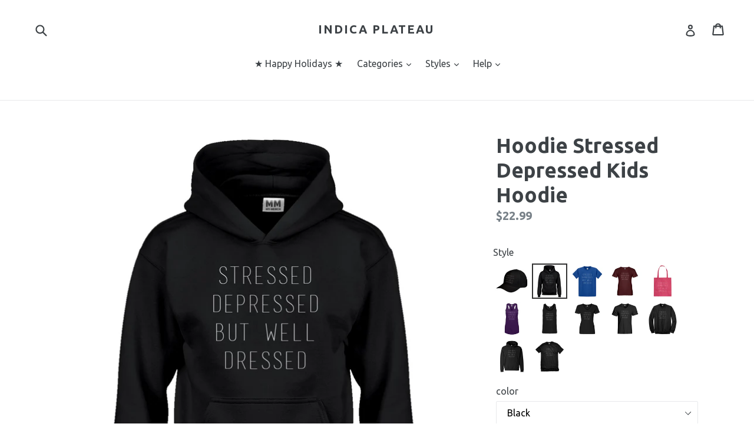

--- FILE ---
content_type: text/html; charset=utf-8
request_url: https://www.indicaplateau.com/products/indica-plateau-stressed-depressed-youth-hoodie
body_size: 34412
content:
<!doctype html>
<!--[if IE 9]> <html class="ie9 no-js" lang="en"> <![endif]-->
<!--[if (gt IE 9)|!(IE)]><!--> <html class="no-js" lang="en"> <!--<![endif]-->
<!-- Global site tag (gtag.js) - Google Ads: 925422671 -->
<script async src="https://www.googletagmanager.com/gtag/js?id=AW-925422671"></script>
<script>
  window.dataLayer = window.dataLayer || [];
  function gtag(){dataLayer.push(arguments);}
  gtag('js', new Date());

  gtag('config', 'AW-925422671');
</script>

<head>
<!-- "snippets/limespot.liquid" was not rendered, the associated app was uninstalled -->
  <meta charset="utf-8">
  <meta http-equiv="X-UA-Compatible" content="IE=edge,chrome=1">
  <meta name="viewport" content="width=device-width,initial-scale=1">
  <meta name="theme-color" content="#67c671">
  <link rel="canonical" href="https://www.indicaplateau.com/products/indica-plateau-stressed-depressed-youth-hoodie">
<script>(function(w,d,t,r,u){var f,n,i;w[u]=w[u]||[],f=function(){var o={ti:"25044330"};o.q=w[u],w[u]=new UET(o),w[u].push("pageLoad")},n=d.createElement(t),n.src=r,n.async=1,n.onload=n.onreadystatechange=function(){var s=this.readyState;s&&s!=="loaded"&&s!=="complete"||(f(),n.onload=n.onreadystatechange=null)},i=d.getElementsByTagName(t)[0],i.parentNode.insertBefore(n,i)})(window,document,"script","//bat.bing.com/bat.js","uetq");</script>

  
    <link rel="shortcut icon" href="//www.indicaplateau.com/cdn/shop/files/favicon_32x32.png?v=1613514725" type="image/png">
  

  
  <title>
    Hoodie Stressed Depressed Kids Hoodie
    
    
    
      &ndash; Indica Plateau
    
  </title>

  
    <meta name="description" content="At least you have this amazing top to make up for how awful the world is. Resist! Fight back! At least you can look sharp while everything falls down around you.">
  

  <!-- /snippets/social-meta-tags.liquid -->




<meta property="og:site_name" content="Indica Plateau">
<meta property="og:url" content="https://www.indicaplateau.com/products/indica-plateau-stressed-depressed-youth-hoodie">
<meta property="og:title" content="Hoodie Stressed Depressed Kids Hoodie">
<meta property="og:type" content="product">
<meta property="og:description" content="At least you have this amazing top to make up for how awful the world is. Resist! Fight back! At least you can look sharp while everything falls down around you.">

  <meta property="og:price:amount" content="22.99">
  <meta property="og:price:currency" content="USD">

<meta property="og:image" content="http://www.indicaplateau.com/cdn/shop/products/KidsHoodieBlack_510e690f-dd47-4093-b4dd-aa0b9d92bae7_1200x1200.jpg?v=1571332300"><meta property="og:image" content="http://www.indicaplateau.com/cdn/shop/products/KidsHoodieCharcoalGrey_0ae8c513-e77e-41aa-99cd-af5ab0d650ed_1200x1200.jpg?v=1571332300"><meta property="og:image" content="http://www.indicaplateau.com/cdn/shop/products/KidsHoodieMaroon_b00cc4a7-0311-49db-b000-833b2a375204_1200x1200.jpg?v=1571332300">
<meta property="og:image:secure_url" content="https://www.indicaplateau.com/cdn/shop/products/KidsHoodieBlack_510e690f-dd47-4093-b4dd-aa0b9d92bae7_1200x1200.jpg?v=1571332300"><meta property="og:image:secure_url" content="https://www.indicaplateau.com/cdn/shop/products/KidsHoodieCharcoalGrey_0ae8c513-e77e-41aa-99cd-af5ab0d650ed_1200x1200.jpg?v=1571332300"><meta property="og:image:secure_url" content="https://www.indicaplateau.com/cdn/shop/products/KidsHoodieMaroon_b00cc4a7-0311-49db-b000-833b2a375204_1200x1200.jpg?v=1571332300">


<meta name="twitter:card" content="summary_large_image">
<meta name="twitter:title" content="Hoodie Stressed Depressed Kids Hoodie">
<meta name="twitter:description" content="At least you have this amazing top to make up for how awful the world is. Resist! Fight back! At least you can look sharp while everything falls down around you.">


  <link href="//www.indicaplateau.com/cdn/shop/t/6/assets/theme.scss.css?v=147269575392256788851756928827" rel="stylesheet" type="text/css" media="all" />
  

  <link href="//fonts.googleapis.com/css?family=Ubuntu:400,700" rel="stylesheet" type="text/css" media="all" />


  



  <script>
    var theme = {
      strings: {
        addToCart: "Add to cart",
        soldOut: "Sold out",
        unavailable: "Unavailable",
        showMore: "Show More",
        showLess: "Show Less",
        addressError: "Error looking up that address",
        addressNoResults: "No results for that address",
        addressQueryLimit: "You have exceeded the Google API usage limit. Consider upgrading to a \u003ca href=\"https:\/\/developers.google.com\/maps\/premium\/usage-limits\"\u003ePremium Plan\u003c\/a\u003e.",
        authError: "There was a problem authenticating your Google Maps account."
      },
      moneyFormat: "${{amount}}"
    }

    document.documentElement.className = document.documentElement.className.replace('no-js', 'js');
  </script>

  <!--[if (lte IE 9) ]><script src="//www.indicaplateau.com/cdn/shop/t/6/assets/match-media.min.js?v=22265819453975888031522596548" type="text/javascript"></script><![endif]-->

  

  <!--[if (gt IE 9)|!(IE)]><!--><script src="//www.indicaplateau.com/cdn/shop/t/6/assets/lazysizes.js?v=68441465964607740661522596548" async="async"></script><!--<![endif]-->
  <!--[if lte IE 9]><script src="//www.indicaplateau.com/cdn/shop/t/6/assets/lazysizes.min.js?v=108"></script><![endif]-->

  <!--[if (gt IE 9)|!(IE)]><!--><script src="//www.indicaplateau.com/cdn/shop/t/6/assets/vendor.js?v=136118274122071307521522596548" defer="defer"></script><!--<![endif]-->
  <!--[if lte IE 9]><script src="//www.indicaplateau.com/cdn/shop/t/6/assets/vendor.js?v=136118274122071307521522596548"></script><![endif]-->

  <!--[if (gt IE 9)|!(IE)]><!--><script src="//www.indicaplateau.com/cdn/shop/t/6/assets/theme.js?v=175072609754299674291522596548" defer="defer"></script><!--<![endif]-->
  <!--[if lte IE 9]><script src="//www.indicaplateau.com/cdn/shop/t/6/assets/theme.js?v=175072609754299674291522596548"></script><![endif]-->

  <script>window.performance && window.performance.mark && window.performance.mark('shopify.content_for_header.start');</script><meta id="shopify-digital-wallet" name="shopify-digital-wallet" content="/13972367/digital_wallets/dialog">
<meta name="shopify-checkout-api-token" content="0f4a5bfd1c357681145fce61da2e0ec5">
<meta id="in-context-paypal-metadata" data-shop-id="13972367" data-venmo-supported="false" data-environment="production" data-locale="en_US" data-paypal-v4="true" data-currency="USD">
<link rel="alternate" type="application/json+oembed" href="https://www.indicaplateau.com/products/indica-plateau-stressed-depressed-youth-hoodie.oembed">
<script async="async" src="/checkouts/internal/preloads.js?locale=en-US"></script>
<link rel="preconnect" href="https://shop.app" crossorigin="anonymous">
<script async="async" src="https://shop.app/checkouts/internal/preloads.js?locale=en-US&shop_id=13972367" crossorigin="anonymous"></script>
<script id="apple-pay-shop-capabilities" type="application/json">{"shopId":13972367,"countryCode":"US","currencyCode":"USD","merchantCapabilities":["supports3DS"],"merchantId":"gid:\/\/shopify\/Shop\/13972367","merchantName":"Indica Plateau","requiredBillingContactFields":["postalAddress","email"],"requiredShippingContactFields":["postalAddress","email"],"shippingType":"shipping","supportedNetworks":["visa","masterCard","amex","discover","elo","jcb"],"total":{"type":"pending","label":"Indica Plateau","amount":"1.00"},"shopifyPaymentsEnabled":true,"supportsSubscriptions":true}</script>
<script id="shopify-features" type="application/json">{"accessToken":"0f4a5bfd1c357681145fce61da2e0ec5","betas":["rich-media-storefront-analytics"],"domain":"www.indicaplateau.com","predictiveSearch":true,"shopId":13972367,"locale":"en"}</script>
<script>var Shopify = Shopify || {};
Shopify.shop = "indicaplateau.myshopify.com";
Shopify.locale = "en";
Shopify.currency = {"active":"USD","rate":"1.0"};
Shopify.country = "US";
Shopify.theme = {"name":"Debut","id":12253429863,"schema_name":"Debut","schema_version":"2.2.1","theme_store_id":796,"role":"main"};
Shopify.theme.handle = "null";
Shopify.theme.style = {"id":null,"handle":null};
Shopify.cdnHost = "www.indicaplateau.com/cdn";
Shopify.routes = Shopify.routes || {};
Shopify.routes.root = "/";</script>
<script type="module">!function(o){(o.Shopify=o.Shopify||{}).modules=!0}(window);</script>
<script>!function(o){function n(){var o=[];function n(){o.push(Array.prototype.slice.apply(arguments))}return n.q=o,n}var t=o.Shopify=o.Shopify||{};t.loadFeatures=n(),t.autoloadFeatures=n()}(window);</script>
<script>
  window.ShopifyPay = window.ShopifyPay || {};
  window.ShopifyPay.apiHost = "shop.app\/pay";
  window.ShopifyPay.redirectState = null;
</script>
<script id="shop-js-analytics" type="application/json">{"pageType":"product"}</script>
<script defer="defer" async type="module" src="//www.indicaplateau.com/cdn/shopifycloud/shop-js/modules/v2/client.init-shop-cart-sync_C5BV16lS.en.esm.js"></script>
<script defer="defer" async type="module" src="//www.indicaplateau.com/cdn/shopifycloud/shop-js/modules/v2/chunk.common_CygWptCX.esm.js"></script>
<script type="module">
  await import("//www.indicaplateau.com/cdn/shopifycloud/shop-js/modules/v2/client.init-shop-cart-sync_C5BV16lS.en.esm.js");
await import("//www.indicaplateau.com/cdn/shopifycloud/shop-js/modules/v2/chunk.common_CygWptCX.esm.js");

  window.Shopify.SignInWithShop?.initShopCartSync?.({"fedCMEnabled":true,"windoidEnabled":true});

</script>
<script>
  window.Shopify = window.Shopify || {};
  if (!window.Shopify.featureAssets) window.Shopify.featureAssets = {};
  window.Shopify.featureAssets['shop-js'] = {"shop-cart-sync":["modules/v2/client.shop-cart-sync_ZFArdW7E.en.esm.js","modules/v2/chunk.common_CygWptCX.esm.js"],"init-fed-cm":["modules/v2/client.init-fed-cm_CmiC4vf6.en.esm.js","modules/v2/chunk.common_CygWptCX.esm.js"],"shop-button":["modules/v2/client.shop-button_tlx5R9nI.en.esm.js","modules/v2/chunk.common_CygWptCX.esm.js"],"shop-cash-offers":["modules/v2/client.shop-cash-offers_DOA2yAJr.en.esm.js","modules/v2/chunk.common_CygWptCX.esm.js","modules/v2/chunk.modal_D71HUcav.esm.js"],"init-windoid":["modules/v2/client.init-windoid_sURxWdc1.en.esm.js","modules/v2/chunk.common_CygWptCX.esm.js"],"shop-toast-manager":["modules/v2/client.shop-toast-manager_ClPi3nE9.en.esm.js","modules/v2/chunk.common_CygWptCX.esm.js"],"init-shop-email-lookup-coordinator":["modules/v2/client.init-shop-email-lookup-coordinator_B8hsDcYM.en.esm.js","modules/v2/chunk.common_CygWptCX.esm.js"],"init-shop-cart-sync":["modules/v2/client.init-shop-cart-sync_C5BV16lS.en.esm.js","modules/v2/chunk.common_CygWptCX.esm.js"],"avatar":["modules/v2/client.avatar_BTnouDA3.en.esm.js"],"pay-button":["modules/v2/client.pay-button_FdsNuTd3.en.esm.js","modules/v2/chunk.common_CygWptCX.esm.js"],"init-customer-accounts":["modules/v2/client.init-customer-accounts_DxDtT_ad.en.esm.js","modules/v2/client.shop-login-button_C5VAVYt1.en.esm.js","modules/v2/chunk.common_CygWptCX.esm.js","modules/v2/chunk.modal_D71HUcav.esm.js"],"init-shop-for-new-customer-accounts":["modules/v2/client.init-shop-for-new-customer-accounts_ChsxoAhi.en.esm.js","modules/v2/client.shop-login-button_C5VAVYt1.en.esm.js","modules/v2/chunk.common_CygWptCX.esm.js","modules/v2/chunk.modal_D71HUcav.esm.js"],"shop-login-button":["modules/v2/client.shop-login-button_C5VAVYt1.en.esm.js","modules/v2/chunk.common_CygWptCX.esm.js","modules/v2/chunk.modal_D71HUcav.esm.js"],"init-customer-accounts-sign-up":["modules/v2/client.init-customer-accounts-sign-up_CPSyQ0Tj.en.esm.js","modules/v2/client.shop-login-button_C5VAVYt1.en.esm.js","modules/v2/chunk.common_CygWptCX.esm.js","modules/v2/chunk.modal_D71HUcav.esm.js"],"shop-follow-button":["modules/v2/client.shop-follow-button_Cva4Ekp9.en.esm.js","modules/v2/chunk.common_CygWptCX.esm.js","modules/v2/chunk.modal_D71HUcav.esm.js"],"checkout-modal":["modules/v2/client.checkout-modal_BPM8l0SH.en.esm.js","modules/v2/chunk.common_CygWptCX.esm.js","modules/v2/chunk.modal_D71HUcav.esm.js"],"lead-capture":["modules/v2/client.lead-capture_Bi8yE_yS.en.esm.js","modules/v2/chunk.common_CygWptCX.esm.js","modules/v2/chunk.modal_D71HUcav.esm.js"],"shop-login":["modules/v2/client.shop-login_D6lNrXab.en.esm.js","modules/v2/chunk.common_CygWptCX.esm.js","modules/v2/chunk.modal_D71HUcav.esm.js"],"payment-terms":["modules/v2/client.payment-terms_CZxnsJam.en.esm.js","modules/v2/chunk.common_CygWptCX.esm.js","modules/v2/chunk.modal_D71HUcav.esm.js"]};
</script>
<script>(function() {
  var isLoaded = false;
  function asyncLoad() {
    if (isLoaded) return;
    isLoaded = true;
    var urls = ["https:\/\/cdn.recovermycart.com\/scripts\/CartJS_v2.min.js?shop=indicaplateau.myshopify.com\u0026shop=indicaplateau.myshopify.com","https:\/\/cdn.hextom.com\/js\/freeshippingbar.js?shop=indicaplateau.myshopify.com"];
    for (var i = 0; i < urls.length; i++) {
      var s = document.createElement('script');
      s.type = 'text/javascript';
      s.async = true;
      s.src = urls[i];
      var x = document.getElementsByTagName('script')[0];
      x.parentNode.insertBefore(s, x);
    }
  };
  if(window.attachEvent) {
    window.attachEvent('onload', asyncLoad);
  } else {
    window.addEventListener('load', asyncLoad, false);
  }
})();</script>
<script id="__st">var __st={"a":13972367,"offset":-21600,"reqid":"17c1abac-abc2-422e-b131-b57d7a4db967-1768626662","pageurl":"www.indicaplateau.com\/products\/indica-plateau-stressed-depressed-youth-hoodie","u":"e543cb44538f","p":"product","rtyp":"product","rid":281501007912};</script>
<script>window.ShopifyPaypalV4VisibilityTracking = true;</script>
<script id="captcha-bootstrap">!function(){'use strict';const t='contact',e='account',n='new_comment',o=[[t,t],['blogs',n],['comments',n],[t,'customer']],c=[[e,'customer_login'],[e,'guest_login'],[e,'recover_customer_password'],[e,'create_customer']],r=t=>t.map((([t,e])=>`form[action*='/${t}']:not([data-nocaptcha='true']) input[name='form_type'][value='${e}']`)).join(','),a=t=>()=>t?[...document.querySelectorAll(t)].map((t=>t.form)):[];function s(){const t=[...o],e=r(t);return a(e)}const i='password',u='form_key',d=['recaptcha-v3-token','g-recaptcha-response','h-captcha-response',i],f=()=>{try{return window.sessionStorage}catch{return}},m='__shopify_v',_=t=>t.elements[u];function p(t,e,n=!1){try{const o=window.sessionStorage,c=JSON.parse(o.getItem(e)),{data:r}=function(t){const{data:e,action:n}=t;return t[m]||n?{data:e,action:n}:{data:t,action:n}}(c);for(const[e,n]of Object.entries(r))t.elements[e]&&(t.elements[e].value=n);n&&o.removeItem(e)}catch(o){console.error('form repopulation failed',{error:o})}}const l='form_type',E='cptcha';function T(t){t.dataset[E]=!0}const w=window,h=w.document,L='Shopify',v='ce_forms',y='captcha';let A=!1;((t,e)=>{const n=(g='f06e6c50-85a8-45c8-87d0-21a2b65856fe',I='https://cdn.shopify.com/shopifycloud/storefront-forms-hcaptcha/ce_storefront_forms_captcha_hcaptcha.v1.5.2.iife.js',D={infoText:'Protected by hCaptcha',privacyText:'Privacy',termsText:'Terms'},(t,e,n)=>{const o=w[L][v],c=o.bindForm;if(c)return c(t,g,e,D).then(n);var r;o.q.push([[t,g,e,D],n]),r=I,A||(h.body.append(Object.assign(h.createElement('script'),{id:'captcha-provider',async:!0,src:r})),A=!0)});var g,I,D;w[L]=w[L]||{},w[L][v]=w[L][v]||{},w[L][v].q=[],w[L][y]=w[L][y]||{},w[L][y].protect=function(t,e){n(t,void 0,e),T(t)},Object.freeze(w[L][y]),function(t,e,n,w,h,L){const[v,y,A,g]=function(t,e,n){const i=e?o:[],u=t?c:[],d=[...i,...u],f=r(d),m=r(i),_=r(d.filter((([t,e])=>n.includes(e))));return[a(f),a(m),a(_),s()]}(w,h,L),I=t=>{const e=t.target;return e instanceof HTMLFormElement?e:e&&e.form},D=t=>v().includes(t);t.addEventListener('submit',(t=>{const e=I(t);if(!e)return;const n=D(e)&&!e.dataset.hcaptchaBound&&!e.dataset.recaptchaBound,o=_(e),c=g().includes(e)&&(!o||!o.value);(n||c)&&t.preventDefault(),c&&!n&&(function(t){try{if(!f())return;!function(t){const e=f();if(!e)return;const n=_(t);if(!n)return;const o=n.value;o&&e.removeItem(o)}(t);const e=Array.from(Array(32),(()=>Math.random().toString(36)[2])).join('');!function(t,e){_(t)||t.append(Object.assign(document.createElement('input'),{type:'hidden',name:u})),t.elements[u].value=e}(t,e),function(t,e){const n=f();if(!n)return;const o=[...t.querySelectorAll(`input[type='${i}']`)].map((({name:t})=>t)),c=[...d,...o],r={};for(const[a,s]of new FormData(t).entries())c.includes(a)||(r[a]=s);n.setItem(e,JSON.stringify({[m]:1,action:t.action,data:r}))}(t,e)}catch(e){console.error('failed to persist form',e)}}(e),e.submit())}));const S=(t,e)=>{t&&!t.dataset[E]&&(n(t,e.some((e=>e===t))),T(t))};for(const o of['focusin','change'])t.addEventListener(o,(t=>{const e=I(t);D(e)&&S(e,y())}));const B=e.get('form_key'),M=e.get(l),P=B&&M;t.addEventListener('DOMContentLoaded',(()=>{const t=y();if(P)for(const e of t)e.elements[l].value===M&&p(e,B);[...new Set([...A(),...v().filter((t=>'true'===t.dataset.shopifyCaptcha))])].forEach((e=>S(e,t)))}))}(h,new URLSearchParams(w.location.search),n,t,e,['guest_login'])})(!0,!0)}();</script>
<script integrity="sha256-4kQ18oKyAcykRKYeNunJcIwy7WH5gtpwJnB7kiuLZ1E=" data-source-attribution="shopify.loadfeatures" defer="defer" src="//www.indicaplateau.com/cdn/shopifycloud/storefront/assets/storefront/load_feature-a0a9edcb.js" crossorigin="anonymous"></script>
<script crossorigin="anonymous" defer="defer" src="//www.indicaplateau.com/cdn/shopifycloud/storefront/assets/shopify_pay/storefront-65b4c6d7.js?v=20250812"></script>
<script data-source-attribution="shopify.dynamic_checkout.dynamic.init">var Shopify=Shopify||{};Shopify.PaymentButton=Shopify.PaymentButton||{isStorefrontPortableWallets:!0,init:function(){window.Shopify.PaymentButton.init=function(){};var t=document.createElement("script");t.src="https://www.indicaplateau.com/cdn/shopifycloud/portable-wallets/latest/portable-wallets.en.js",t.type="module",document.head.appendChild(t)}};
</script>
<script data-source-attribution="shopify.dynamic_checkout.buyer_consent">
  function portableWalletsHideBuyerConsent(e){var t=document.getElementById("shopify-buyer-consent"),n=document.getElementById("shopify-subscription-policy-button");t&&n&&(t.classList.add("hidden"),t.setAttribute("aria-hidden","true"),n.removeEventListener("click",e))}function portableWalletsShowBuyerConsent(e){var t=document.getElementById("shopify-buyer-consent"),n=document.getElementById("shopify-subscription-policy-button");t&&n&&(t.classList.remove("hidden"),t.removeAttribute("aria-hidden"),n.addEventListener("click",e))}window.Shopify?.PaymentButton&&(window.Shopify.PaymentButton.hideBuyerConsent=portableWalletsHideBuyerConsent,window.Shopify.PaymentButton.showBuyerConsent=portableWalletsShowBuyerConsent);
</script>
<script data-source-attribution="shopify.dynamic_checkout.cart.bootstrap">document.addEventListener("DOMContentLoaded",(function(){function t(){return document.querySelector("shopify-accelerated-checkout-cart, shopify-accelerated-checkout")}if(t())Shopify.PaymentButton.init();else{new MutationObserver((function(e,n){t()&&(Shopify.PaymentButton.init(),n.disconnect())})).observe(document.body,{childList:!0,subtree:!0})}}));
</script>
<link id="shopify-accelerated-checkout-styles" rel="stylesheet" media="screen" href="https://www.indicaplateau.com/cdn/shopifycloud/portable-wallets/latest/accelerated-checkout-backwards-compat.css" crossorigin="anonymous">
<style id="shopify-accelerated-checkout-cart">
        #shopify-buyer-consent {
  margin-top: 1em;
  display: inline-block;
  width: 100%;
}

#shopify-buyer-consent.hidden {
  display: none;
}

#shopify-subscription-policy-button {
  background: none;
  border: none;
  padding: 0;
  text-decoration: underline;
  font-size: inherit;
  cursor: pointer;
}

#shopify-subscription-policy-button::before {
  box-shadow: none;
}

      </style>

<script>window.performance && window.performance.mark && window.performance.mark('shopify.content_for_header.end');</script>





















<!-- BeginConsistentCartAddon -->  <script>    Shopify.customer_logged_in = false ;  Shopify.customer_email = "" ;  Shopify.log_uuids = true;    </script>  <!-- EndConsistentCartAddon -->

  <!-- "snippets/shogun-head.liquid" was not rendered, the associated app was uninstalled -->
 

<script>window.__pagefly_analytics_settings__={"acceptTracking":false};</script>
 

<link href="https://monorail-edge.shopifysvc.com" rel="dns-prefetch">
<script>(function(){if ("sendBeacon" in navigator && "performance" in window) {try {var session_token_from_headers = performance.getEntriesByType('navigation')[0].serverTiming.find(x => x.name == '_s').description;} catch {var session_token_from_headers = undefined;}var session_cookie_matches = document.cookie.match(/_shopify_s=([^;]*)/);var session_token_from_cookie = session_cookie_matches && session_cookie_matches.length === 2 ? session_cookie_matches[1] : "";var session_token = session_token_from_headers || session_token_from_cookie || "";function handle_abandonment_event(e) {var entries = performance.getEntries().filter(function(entry) {return /monorail-edge.shopifysvc.com/.test(entry.name);});if (!window.abandonment_tracked && entries.length === 0) {window.abandonment_tracked = true;var currentMs = Date.now();var navigation_start = performance.timing.navigationStart;var payload = {shop_id: 13972367,url: window.location.href,navigation_start,duration: currentMs - navigation_start,session_token,page_type: "product"};window.navigator.sendBeacon("https://monorail-edge.shopifysvc.com/v1/produce", JSON.stringify({schema_id: "online_store_buyer_site_abandonment/1.1",payload: payload,metadata: {event_created_at_ms: currentMs,event_sent_at_ms: currentMs}}));}}window.addEventListener('pagehide', handle_abandonment_event);}}());</script>
<script id="web-pixels-manager-setup">(function e(e,d,r,n,o){if(void 0===o&&(o={}),!Boolean(null===(a=null===(i=window.Shopify)||void 0===i?void 0:i.analytics)||void 0===a?void 0:a.replayQueue)){var i,a;window.Shopify=window.Shopify||{};var t=window.Shopify;t.analytics=t.analytics||{};var s=t.analytics;s.replayQueue=[],s.publish=function(e,d,r){return s.replayQueue.push([e,d,r]),!0};try{self.performance.mark("wpm:start")}catch(e){}var l=function(){var e={modern:/Edge?\/(1{2}[4-9]|1[2-9]\d|[2-9]\d{2}|\d{4,})\.\d+(\.\d+|)|Firefox\/(1{2}[4-9]|1[2-9]\d|[2-9]\d{2}|\d{4,})\.\d+(\.\d+|)|Chrom(ium|e)\/(9{2}|\d{3,})\.\d+(\.\d+|)|(Maci|X1{2}).+ Version\/(15\.\d+|(1[6-9]|[2-9]\d|\d{3,})\.\d+)([,.]\d+|)( \(\w+\)|)( Mobile\/\w+|) Safari\/|Chrome.+OPR\/(9{2}|\d{3,})\.\d+\.\d+|(CPU[ +]OS|iPhone[ +]OS|CPU[ +]iPhone|CPU IPhone OS|CPU iPad OS)[ +]+(15[._]\d+|(1[6-9]|[2-9]\d|\d{3,})[._]\d+)([._]\d+|)|Android:?[ /-](13[3-9]|1[4-9]\d|[2-9]\d{2}|\d{4,})(\.\d+|)(\.\d+|)|Android.+Firefox\/(13[5-9]|1[4-9]\d|[2-9]\d{2}|\d{4,})\.\d+(\.\d+|)|Android.+Chrom(ium|e)\/(13[3-9]|1[4-9]\d|[2-9]\d{2}|\d{4,})\.\d+(\.\d+|)|SamsungBrowser\/([2-9]\d|\d{3,})\.\d+/,legacy:/Edge?\/(1[6-9]|[2-9]\d|\d{3,})\.\d+(\.\d+|)|Firefox\/(5[4-9]|[6-9]\d|\d{3,})\.\d+(\.\d+|)|Chrom(ium|e)\/(5[1-9]|[6-9]\d|\d{3,})\.\d+(\.\d+|)([\d.]+$|.*Safari\/(?![\d.]+ Edge\/[\d.]+$))|(Maci|X1{2}).+ Version\/(10\.\d+|(1[1-9]|[2-9]\d|\d{3,})\.\d+)([,.]\d+|)( \(\w+\)|)( Mobile\/\w+|) Safari\/|Chrome.+OPR\/(3[89]|[4-9]\d|\d{3,})\.\d+\.\d+|(CPU[ +]OS|iPhone[ +]OS|CPU[ +]iPhone|CPU IPhone OS|CPU iPad OS)[ +]+(10[._]\d+|(1[1-9]|[2-9]\d|\d{3,})[._]\d+)([._]\d+|)|Android:?[ /-](13[3-9]|1[4-9]\d|[2-9]\d{2}|\d{4,})(\.\d+|)(\.\d+|)|Mobile Safari.+OPR\/([89]\d|\d{3,})\.\d+\.\d+|Android.+Firefox\/(13[5-9]|1[4-9]\d|[2-9]\d{2}|\d{4,})\.\d+(\.\d+|)|Android.+Chrom(ium|e)\/(13[3-9]|1[4-9]\d|[2-9]\d{2}|\d{4,})\.\d+(\.\d+|)|Android.+(UC? ?Browser|UCWEB|U3)[ /]?(15\.([5-9]|\d{2,})|(1[6-9]|[2-9]\d|\d{3,})\.\d+)\.\d+|SamsungBrowser\/(5\.\d+|([6-9]|\d{2,})\.\d+)|Android.+MQ{2}Browser\/(14(\.(9|\d{2,})|)|(1[5-9]|[2-9]\d|\d{3,})(\.\d+|))(\.\d+|)|K[Aa][Ii]OS\/(3\.\d+|([4-9]|\d{2,})\.\d+)(\.\d+|)/},d=e.modern,r=e.legacy,n=navigator.userAgent;return n.match(d)?"modern":n.match(r)?"legacy":"unknown"}(),u="modern"===l?"modern":"legacy",c=(null!=n?n:{modern:"",legacy:""})[u],f=function(e){return[e.baseUrl,"/wpm","/b",e.hashVersion,"modern"===e.buildTarget?"m":"l",".js"].join("")}({baseUrl:d,hashVersion:r,buildTarget:u}),m=function(e){var d=e.version,r=e.bundleTarget,n=e.surface,o=e.pageUrl,i=e.monorailEndpoint;return{emit:function(e){var a=e.status,t=e.errorMsg,s=(new Date).getTime(),l=JSON.stringify({metadata:{event_sent_at_ms:s},events:[{schema_id:"web_pixels_manager_load/3.1",payload:{version:d,bundle_target:r,page_url:o,status:a,surface:n,error_msg:t},metadata:{event_created_at_ms:s}}]});if(!i)return console&&console.warn&&console.warn("[Web Pixels Manager] No Monorail endpoint provided, skipping logging."),!1;try{return self.navigator.sendBeacon.bind(self.navigator)(i,l)}catch(e){}var u=new XMLHttpRequest;try{return u.open("POST",i,!0),u.setRequestHeader("Content-Type","text/plain"),u.send(l),!0}catch(e){return console&&console.warn&&console.warn("[Web Pixels Manager] Got an unhandled error while logging to Monorail."),!1}}}}({version:r,bundleTarget:l,surface:e.surface,pageUrl:self.location.href,monorailEndpoint:e.monorailEndpoint});try{o.browserTarget=l,function(e){var d=e.src,r=e.async,n=void 0===r||r,o=e.onload,i=e.onerror,a=e.sri,t=e.scriptDataAttributes,s=void 0===t?{}:t,l=document.createElement("script"),u=document.querySelector("head"),c=document.querySelector("body");if(l.async=n,l.src=d,a&&(l.integrity=a,l.crossOrigin="anonymous"),s)for(var f in s)if(Object.prototype.hasOwnProperty.call(s,f))try{l.dataset[f]=s[f]}catch(e){}if(o&&l.addEventListener("load",o),i&&l.addEventListener("error",i),u)u.appendChild(l);else{if(!c)throw new Error("Did not find a head or body element to append the script");c.appendChild(l)}}({src:f,async:!0,onload:function(){if(!function(){var e,d;return Boolean(null===(d=null===(e=window.Shopify)||void 0===e?void 0:e.analytics)||void 0===d?void 0:d.initialized)}()){var d=window.webPixelsManager.init(e)||void 0;if(d){var r=window.Shopify.analytics;r.replayQueue.forEach((function(e){var r=e[0],n=e[1],o=e[2];d.publishCustomEvent(r,n,o)})),r.replayQueue=[],r.publish=d.publishCustomEvent,r.visitor=d.visitor,r.initialized=!0}}},onerror:function(){return m.emit({status:"failed",errorMsg:"".concat(f," has failed to load")})},sri:function(e){var d=/^sha384-[A-Za-z0-9+/=]+$/;return"string"==typeof e&&d.test(e)}(c)?c:"",scriptDataAttributes:o}),m.emit({status:"loading"})}catch(e){m.emit({status:"failed",errorMsg:(null==e?void 0:e.message)||"Unknown error"})}}})({shopId: 13972367,storefrontBaseUrl: "https://www.indicaplateau.com",extensionsBaseUrl: "https://extensions.shopifycdn.com/cdn/shopifycloud/web-pixels-manager",monorailEndpoint: "https://monorail-edge.shopifysvc.com/unstable/produce_batch",surface: "storefront-renderer",enabledBetaFlags: ["2dca8a86"],webPixelsConfigList: [{"id":"64946373","eventPayloadVersion":"v1","runtimeContext":"LAX","scriptVersion":"1","type":"CUSTOM","privacyPurposes":["MARKETING"],"name":"Meta pixel (migrated)"},{"id":"105971909","eventPayloadVersion":"v1","runtimeContext":"LAX","scriptVersion":"1","type":"CUSTOM","privacyPurposes":["ANALYTICS"],"name":"Google Analytics tag (migrated)"},{"id":"shopify-app-pixel","configuration":"{}","eventPayloadVersion":"v1","runtimeContext":"STRICT","scriptVersion":"0450","apiClientId":"shopify-pixel","type":"APP","privacyPurposes":["ANALYTICS","MARKETING"]},{"id":"shopify-custom-pixel","eventPayloadVersion":"v1","runtimeContext":"LAX","scriptVersion":"0450","apiClientId":"shopify-pixel","type":"CUSTOM","privacyPurposes":["ANALYTICS","MARKETING"]}],isMerchantRequest: false,initData: {"shop":{"name":"Indica Plateau","paymentSettings":{"currencyCode":"USD"},"myshopifyDomain":"indicaplateau.myshopify.com","countryCode":"US","storefrontUrl":"https:\/\/www.indicaplateau.com"},"customer":null,"cart":null,"checkout":null,"productVariants":[{"price":{"amount":22.99,"currencyCode":"USD"},"product":{"title":"Hoodie Stressed Depressed Kids Hoodie","vendor":"Indica Plateau","id":"281501007912","untranslatedTitle":"Hoodie Stressed Depressed Kids Hoodie","url":"\/products\/indica-plateau-stressed-depressed-youth-hoodie","type":"Sweatshirt"},"id":"2954037985320","image":{"src":"\/\/www.indicaplateau.com\/cdn\/shop\/products\/KidsHoodieBlack_510e690f-dd47-4093-b4dd-aa0b9d92bae7.jpg?v=1571332300"},"sku":"3173-Z-BK-XS","title":"Black \/ X-Small Hoodie","untranslatedTitle":"Black \/ X-Small Hoodie"},{"price":{"amount":22.99,"currencyCode":"USD"},"product":{"title":"Hoodie Stressed Depressed Kids Hoodie","vendor":"Indica Plateau","id":"281501007912","untranslatedTitle":"Hoodie Stressed Depressed Kids Hoodie","url":"\/products\/indica-plateau-stressed-depressed-youth-hoodie","type":"Sweatshirt"},"id":"2954038018088","image":{"src":"\/\/www.indicaplateau.com\/cdn\/shop\/products\/KidsHoodieBlack_510e690f-dd47-4093-b4dd-aa0b9d92bae7.jpg?v=1571332300"},"sku":"3173-Z-BK-S","title":"Black \/ Small Hoodie","untranslatedTitle":"Black \/ Small Hoodie"},{"price":{"amount":22.99,"currencyCode":"USD"},"product":{"title":"Hoodie Stressed Depressed Kids Hoodie","vendor":"Indica Plateau","id":"281501007912","untranslatedTitle":"Hoodie Stressed Depressed Kids Hoodie","url":"\/products\/indica-plateau-stressed-depressed-youth-hoodie","type":"Sweatshirt"},"id":"2954038050856","image":{"src":"\/\/www.indicaplateau.com\/cdn\/shop\/products\/KidsHoodieBlack_510e690f-dd47-4093-b4dd-aa0b9d92bae7.jpg?v=1571332300"},"sku":"3173-Z-BK-M","title":"Black \/ Medium Hoodie","untranslatedTitle":"Black \/ Medium Hoodie"},{"price":{"amount":22.99,"currencyCode":"USD"},"product":{"title":"Hoodie Stressed Depressed Kids Hoodie","vendor":"Indica Plateau","id":"281501007912","untranslatedTitle":"Hoodie Stressed Depressed Kids Hoodie","url":"\/products\/indica-plateau-stressed-depressed-youth-hoodie","type":"Sweatshirt"},"id":"2954038083624","image":{"src":"\/\/www.indicaplateau.com\/cdn\/shop\/products\/KidsHoodieBlack_510e690f-dd47-4093-b4dd-aa0b9d92bae7.jpg?v=1571332300"},"sku":"3173-Z-BK-L","title":"Black \/ Large Hoodie","untranslatedTitle":"Black \/ Large Hoodie"},{"price":{"amount":22.99,"currencyCode":"USD"},"product":{"title":"Hoodie Stressed Depressed Kids Hoodie","vendor":"Indica Plateau","id":"281501007912","untranslatedTitle":"Hoodie Stressed Depressed Kids Hoodie","url":"\/products\/indica-plateau-stressed-depressed-youth-hoodie","type":"Sweatshirt"},"id":"2954038116392","image":{"src":"\/\/www.indicaplateau.com\/cdn\/shop\/products\/KidsHoodieBlack_510e690f-dd47-4093-b4dd-aa0b9d92bae7.jpg?v=1571332300"},"sku":"3173-Z-BK-XL","title":"Black \/ X-Large Hoodie","untranslatedTitle":"Black \/ X-Large Hoodie"},{"price":{"amount":22.99,"currencyCode":"USD"},"product":{"title":"Hoodie Stressed Depressed Kids Hoodie","vendor":"Indica Plateau","id":"281501007912","untranslatedTitle":"Hoodie Stressed Depressed Kids Hoodie","url":"\/products\/indica-plateau-stressed-depressed-youth-hoodie","type":"Sweatshirt"},"id":"2954038149160","image":{"src":"\/\/www.indicaplateau.com\/cdn\/shop\/products\/KidsHoodieCharcoalGrey_0ae8c513-e77e-41aa-99cd-af5ab0d650ed.jpg?v=1571332300"},"sku":"3173-Z-CG-XS","title":"Charcoal Grey \/ X-Small Hoodie","untranslatedTitle":"Charcoal Grey \/ X-Small Hoodie"},{"price":{"amount":22.99,"currencyCode":"USD"},"product":{"title":"Hoodie Stressed Depressed Kids Hoodie","vendor":"Indica Plateau","id":"281501007912","untranslatedTitle":"Hoodie Stressed Depressed Kids Hoodie","url":"\/products\/indica-plateau-stressed-depressed-youth-hoodie","type":"Sweatshirt"},"id":"2954038181928","image":{"src":"\/\/www.indicaplateau.com\/cdn\/shop\/products\/KidsHoodieCharcoalGrey_0ae8c513-e77e-41aa-99cd-af5ab0d650ed.jpg?v=1571332300"},"sku":"3173-Z-CG-S","title":"Charcoal Grey \/ Small Hoodie","untranslatedTitle":"Charcoal Grey \/ Small Hoodie"},{"price":{"amount":22.99,"currencyCode":"USD"},"product":{"title":"Hoodie Stressed Depressed Kids Hoodie","vendor":"Indica Plateau","id":"281501007912","untranslatedTitle":"Hoodie Stressed Depressed Kids Hoodie","url":"\/products\/indica-plateau-stressed-depressed-youth-hoodie","type":"Sweatshirt"},"id":"2954038214696","image":{"src":"\/\/www.indicaplateau.com\/cdn\/shop\/products\/KidsHoodieCharcoalGrey_0ae8c513-e77e-41aa-99cd-af5ab0d650ed.jpg?v=1571332300"},"sku":"3173-Z-CG-M","title":"Charcoal Grey \/ Medium Hoodie","untranslatedTitle":"Charcoal Grey \/ Medium Hoodie"},{"price":{"amount":22.99,"currencyCode":"USD"},"product":{"title":"Hoodie Stressed Depressed Kids Hoodie","vendor":"Indica Plateau","id":"281501007912","untranslatedTitle":"Hoodie Stressed Depressed Kids Hoodie","url":"\/products\/indica-plateau-stressed-depressed-youth-hoodie","type":"Sweatshirt"},"id":"2954038247464","image":{"src":"\/\/www.indicaplateau.com\/cdn\/shop\/products\/KidsHoodieCharcoalGrey_0ae8c513-e77e-41aa-99cd-af5ab0d650ed.jpg?v=1571332300"},"sku":"3173-Z-CG-L","title":"Charcoal Grey \/ Large Hoodie","untranslatedTitle":"Charcoal Grey \/ Large Hoodie"},{"price":{"amount":22.99,"currencyCode":"USD"},"product":{"title":"Hoodie Stressed Depressed Kids Hoodie","vendor":"Indica Plateau","id":"281501007912","untranslatedTitle":"Hoodie Stressed Depressed Kids Hoodie","url":"\/products\/indica-plateau-stressed-depressed-youth-hoodie","type":"Sweatshirt"},"id":"2954038280232","image":{"src":"\/\/www.indicaplateau.com\/cdn\/shop\/products\/KidsHoodieCharcoalGrey_0ae8c513-e77e-41aa-99cd-af5ab0d650ed.jpg?v=1571332300"},"sku":"3173-Z-CG-XL","title":"Charcoal Grey \/ X-Large Hoodie","untranslatedTitle":"Charcoal Grey \/ X-Large Hoodie"},{"price":{"amount":22.99,"currencyCode":"USD"},"product":{"title":"Hoodie Stressed Depressed Kids Hoodie","vendor":"Indica Plateau","id":"281501007912","untranslatedTitle":"Hoodie Stressed Depressed Kids Hoodie","url":"\/products\/indica-plateau-stressed-depressed-youth-hoodie","type":"Sweatshirt"},"id":"2954038345768","image":{"src":"\/\/www.indicaplateau.com\/cdn\/shop\/products\/KidsHoodieMaroon_b00cc4a7-0311-49db-b000-833b2a375204.jpg?v=1571332300"},"sku":"3173-Z-MR-XS","title":"Maroon \/ X-Small Hoodie","untranslatedTitle":"Maroon \/ X-Small Hoodie"},{"price":{"amount":22.99,"currencyCode":"USD"},"product":{"title":"Hoodie Stressed Depressed Kids Hoodie","vendor":"Indica Plateau","id":"281501007912","untranslatedTitle":"Hoodie Stressed Depressed Kids Hoodie","url":"\/products\/indica-plateau-stressed-depressed-youth-hoodie","type":"Sweatshirt"},"id":"2954038378536","image":{"src":"\/\/www.indicaplateau.com\/cdn\/shop\/products\/KidsHoodieMaroon_b00cc4a7-0311-49db-b000-833b2a375204.jpg?v=1571332300"},"sku":"3173-Z-MR-S","title":"Maroon \/ Small Hoodie","untranslatedTitle":"Maroon \/ Small Hoodie"},{"price":{"amount":22.99,"currencyCode":"USD"},"product":{"title":"Hoodie Stressed Depressed Kids Hoodie","vendor":"Indica Plateau","id":"281501007912","untranslatedTitle":"Hoodie Stressed Depressed Kids Hoodie","url":"\/products\/indica-plateau-stressed-depressed-youth-hoodie","type":"Sweatshirt"},"id":"2954038411304","image":{"src":"\/\/www.indicaplateau.com\/cdn\/shop\/products\/KidsHoodieMaroon_b00cc4a7-0311-49db-b000-833b2a375204.jpg?v=1571332300"},"sku":"3173-Z-MR-M","title":"Maroon \/ Medium Hoodie","untranslatedTitle":"Maroon \/ Medium Hoodie"},{"price":{"amount":22.99,"currencyCode":"USD"},"product":{"title":"Hoodie Stressed Depressed Kids Hoodie","vendor":"Indica Plateau","id":"281501007912","untranslatedTitle":"Hoodie Stressed Depressed Kids Hoodie","url":"\/products\/indica-plateau-stressed-depressed-youth-hoodie","type":"Sweatshirt"},"id":"2954038444072","image":{"src":"\/\/www.indicaplateau.com\/cdn\/shop\/products\/KidsHoodieMaroon_b00cc4a7-0311-49db-b000-833b2a375204.jpg?v=1571332300"},"sku":"3173-Z-MR-L","title":"Maroon \/ Large Hoodie","untranslatedTitle":"Maroon \/ Large Hoodie"},{"price":{"amount":22.99,"currencyCode":"USD"},"product":{"title":"Hoodie Stressed Depressed Kids Hoodie","vendor":"Indica Plateau","id":"281501007912","untranslatedTitle":"Hoodie Stressed Depressed Kids Hoodie","url":"\/products\/indica-plateau-stressed-depressed-youth-hoodie","type":"Sweatshirt"},"id":"2954038476840","image":{"src":"\/\/www.indicaplateau.com\/cdn\/shop\/products\/KidsHoodieMaroon_b00cc4a7-0311-49db-b000-833b2a375204.jpg?v=1571332300"},"sku":"3173-Z-MR-XL","title":"Maroon \/ X-Large Hoodie","untranslatedTitle":"Maroon \/ X-Large Hoodie"},{"price":{"amount":22.99,"currencyCode":"USD"},"product":{"title":"Hoodie Stressed Depressed Kids Hoodie","vendor":"Indica Plateau","id":"281501007912","untranslatedTitle":"Hoodie Stressed Depressed Kids Hoodie","url":"\/products\/indica-plateau-stressed-depressed-youth-hoodie","type":"Sweatshirt"},"id":"2954038509608","image":{"src":"\/\/www.indicaplateau.com\/cdn\/shop\/products\/KidsHoodieRed_47199551-1058-4ed8-a0e9-52567f17f3bf.jpg?v=1571332300"},"sku":"3173-Z-RD-XS","title":"Red \/ X-Small Hoodie","untranslatedTitle":"Red \/ X-Small Hoodie"},{"price":{"amount":22.99,"currencyCode":"USD"},"product":{"title":"Hoodie Stressed Depressed Kids Hoodie","vendor":"Indica Plateau","id":"281501007912","untranslatedTitle":"Hoodie Stressed Depressed Kids Hoodie","url":"\/products\/indica-plateau-stressed-depressed-youth-hoodie","type":"Sweatshirt"},"id":"2954038542376","image":{"src":"\/\/www.indicaplateau.com\/cdn\/shop\/products\/KidsHoodieRed_47199551-1058-4ed8-a0e9-52567f17f3bf.jpg?v=1571332300"},"sku":"3173-Z-RD-S","title":"Red \/ Small Hoodie","untranslatedTitle":"Red \/ Small Hoodie"},{"price":{"amount":22.99,"currencyCode":"USD"},"product":{"title":"Hoodie Stressed Depressed Kids Hoodie","vendor":"Indica Plateau","id":"281501007912","untranslatedTitle":"Hoodie Stressed Depressed Kids Hoodie","url":"\/products\/indica-plateau-stressed-depressed-youth-hoodie","type":"Sweatshirt"},"id":"2954038575144","image":{"src":"\/\/www.indicaplateau.com\/cdn\/shop\/products\/KidsHoodieRed_47199551-1058-4ed8-a0e9-52567f17f3bf.jpg?v=1571332300"},"sku":"3173-Z-RD-M","title":"Red \/ Medium Hoodie","untranslatedTitle":"Red \/ Medium Hoodie"},{"price":{"amount":22.99,"currencyCode":"USD"},"product":{"title":"Hoodie Stressed Depressed Kids Hoodie","vendor":"Indica Plateau","id":"281501007912","untranslatedTitle":"Hoodie Stressed Depressed Kids Hoodie","url":"\/products\/indica-plateau-stressed-depressed-youth-hoodie","type":"Sweatshirt"},"id":"2954038607912","image":{"src":"\/\/www.indicaplateau.com\/cdn\/shop\/products\/KidsHoodieRed_47199551-1058-4ed8-a0e9-52567f17f3bf.jpg?v=1571332300"},"sku":"3173-Z-RD-L","title":"Red \/ Large Hoodie","untranslatedTitle":"Red \/ Large Hoodie"},{"price":{"amount":22.99,"currencyCode":"USD"},"product":{"title":"Hoodie Stressed Depressed Kids Hoodie","vendor":"Indica Plateau","id":"281501007912","untranslatedTitle":"Hoodie Stressed Depressed Kids Hoodie","url":"\/products\/indica-plateau-stressed-depressed-youth-hoodie","type":"Sweatshirt"},"id":"2954038640680","image":{"src":"\/\/www.indicaplateau.com\/cdn\/shop\/products\/KidsHoodieRed_47199551-1058-4ed8-a0e9-52567f17f3bf.jpg?v=1571332300"},"sku":"3173-Z-RD-XL","title":"Red \/ X-Large Hoodie","untranslatedTitle":"Red \/ X-Large Hoodie"},{"price":{"amount":22.99,"currencyCode":"USD"},"product":{"title":"Hoodie Stressed Depressed Kids Hoodie","vendor":"Indica Plateau","id":"281501007912","untranslatedTitle":"Hoodie Stressed Depressed Kids Hoodie","url":"\/products\/indica-plateau-stressed-depressed-youth-hoodie","type":"Sweatshirt"},"id":"2954038673448","image":{"src":"\/\/www.indicaplateau.com\/cdn\/shop\/products\/KidsHoodieLightPink_437ce71a-0c54-4a2f-b9eb-e768020bbfa7.jpg?v=1571332300"},"sku":"3173-Z-PK-XS","title":"Light Pink \/ X-Small Hoodie","untranslatedTitle":"Light Pink \/ X-Small Hoodie"},{"price":{"amount":22.99,"currencyCode":"USD"},"product":{"title":"Hoodie Stressed Depressed Kids Hoodie","vendor":"Indica Plateau","id":"281501007912","untranslatedTitle":"Hoodie Stressed Depressed Kids Hoodie","url":"\/products\/indica-plateau-stressed-depressed-youth-hoodie","type":"Sweatshirt"},"id":"2954038706216","image":{"src":"\/\/www.indicaplateau.com\/cdn\/shop\/products\/KidsHoodieLightPink_437ce71a-0c54-4a2f-b9eb-e768020bbfa7.jpg?v=1571332300"},"sku":"3173-Z-PK-S","title":"Light Pink \/ Small Hoodie","untranslatedTitle":"Light Pink \/ Small Hoodie"},{"price":{"amount":22.99,"currencyCode":"USD"},"product":{"title":"Hoodie Stressed Depressed Kids Hoodie","vendor":"Indica Plateau","id":"281501007912","untranslatedTitle":"Hoodie Stressed Depressed Kids Hoodie","url":"\/products\/indica-plateau-stressed-depressed-youth-hoodie","type":"Sweatshirt"},"id":"2954038738984","image":{"src":"\/\/www.indicaplateau.com\/cdn\/shop\/products\/KidsHoodieLightPink_437ce71a-0c54-4a2f-b9eb-e768020bbfa7.jpg?v=1571332300"},"sku":"3173-Z-PK-M","title":"Light Pink \/ Medium Hoodie","untranslatedTitle":"Light Pink \/ Medium Hoodie"},{"price":{"amount":22.99,"currencyCode":"USD"},"product":{"title":"Hoodie Stressed Depressed Kids Hoodie","vendor":"Indica Plateau","id":"281501007912","untranslatedTitle":"Hoodie Stressed Depressed Kids Hoodie","url":"\/products\/indica-plateau-stressed-depressed-youth-hoodie","type":"Sweatshirt"},"id":"2954038771752","image":{"src":"\/\/www.indicaplateau.com\/cdn\/shop\/products\/KidsHoodieLightPink_437ce71a-0c54-4a2f-b9eb-e768020bbfa7.jpg?v=1571332300"},"sku":"3173-Z-PK-L","title":"Light Pink \/ Large Hoodie","untranslatedTitle":"Light Pink \/ Large Hoodie"},{"price":{"amount":22.99,"currencyCode":"USD"},"product":{"title":"Hoodie Stressed Depressed Kids Hoodie","vendor":"Indica Plateau","id":"281501007912","untranslatedTitle":"Hoodie Stressed Depressed Kids Hoodie","url":"\/products\/indica-plateau-stressed-depressed-youth-hoodie","type":"Sweatshirt"},"id":"2954038804520","image":{"src":"\/\/www.indicaplateau.com\/cdn\/shop\/products\/KidsHoodieLightPink_437ce71a-0c54-4a2f-b9eb-e768020bbfa7.jpg?v=1571332300"},"sku":"3173-Z-PK-XL","title":"Light Pink \/ X-Large Hoodie","untranslatedTitle":"Light Pink \/ X-Large Hoodie"},{"price":{"amount":22.99,"currencyCode":"USD"},"product":{"title":"Hoodie Stressed Depressed Kids Hoodie","vendor":"Indica Plateau","id":"281501007912","untranslatedTitle":"Hoodie Stressed Depressed Kids Hoodie","url":"\/products\/indica-plateau-stressed-depressed-youth-hoodie","type":"Sweatshirt"},"id":"2954038837288","image":{"src":"\/\/www.indicaplateau.com\/cdn\/shop\/products\/KidsHoodieNavyBlue_999fc409-4b9e-4ef1-8f44-e3ac2977a4d4.jpg?v=1571332300"},"sku":"3173-Z-NB-XS","title":"Navy Blue \/ X-Small Hoodie","untranslatedTitle":"Navy Blue \/ X-Small Hoodie"},{"price":{"amount":22.99,"currencyCode":"USD"},"product":{"title":"Hoodie Stressed Depressed Kids Hoodie","vendor":"Indica Plateau","id":"281501007912","untranslatedTitle":"Hoodie Stressed Depressed Kids Hoodie","url":"\/products\/indica-plateau-stressed-depressed-youth-hoodie","type":"Sweatshirt"},"id":"2954038870056","image":{"src":"\/\/www.indicaplateau.com\/cdn\/shop\/products\/KidsHoodieNavyBlue_999fc409-4b9e-4ef1-8f44-e3ac2977a4d4.jpg?v=1571332300"},"sku":"3173-Z-NB-S","title":"Navy Blue \/ Small Hoodie","untranslatedTitle":"Navy Blue \/ Small Hoodie"},{"price":{"amount":22.99,"currencyCode":"USD"},"product":{"title":"Hoodie Stressed Depressed Kids Hoodie","vendor":"Indica Plateau","id":"281501007912","untranslatedTitle":"Hoodie Stressed Depressed Kids Hoodie","url":"\/products\/indica-plateau-stressed-depressed-youth-hoodie","type":"Sweatshirt"},"id":"2954038902824","image":{"src":"\/\/www.indicaplateau.com\/cdn\/shop\/products\/KidsHoodieNavyBlue_999fc409-4b9e-4ef1-8f44-e3ac2977a4d4.jpg?v=1571332300"},"sku":"3173-Z-NB-M","title":"Navy Blue \/ Medium Hoodie","untranslatedTitle":"Navy Blue \/ Medium Hoodie"},{"price":{"amount":22.99,"currencyCode":"USD"},"product":{"title":"Hoodie Stressed Depressed Kids Hoodie","vendor":"Indica Plateau","id":"281501007912","untranslatedTitle":"Hoodie Stressed Depressed Kids Hoodie","url":"\/products\/indica-plateau-stressed-depressed-youth-hoodie","type":"Sweatshirt"},"id":"2954038935592","image":{"src":"\/\/www.indicaplateau.com\/cdn\/shop\/products\/KidsHoodieNavyBlue_999fc409-4b9e-4ef1-8f44-e3ac2977a4d4.jpg?v=1571332300"},"sku":"3173-Z-NB-L","title":"Navy Blue \/ Large Hoodie","untranslatedTitle":"Navy Blue \/ Large Hoodie"},{"price":{"amount":22.99,"currencyCode":"USD"},"product":{"title":"Hoodie Stressed Depressed Kids Hoodie","vendor":"Indica Plateau","id":"281501007912","untranslatedTitle":"Hoodie Stressed Depressed Kids Hoodie","url":"\/products\/indica-plateau-stressed-depressed-youth-hoodie","type":"Sweatshirt"},"id":"2954038968360","image":{"src":"\/\/www.indicaplateau.com\/cdn\/shop\/products\/KidsHoodieNavyBlue_999fc409-4b9e-4ef1-8f44-e3ac2977a4d4.jpg?v=1571332300"},"sku":"3173-Z-NB-XL","title":"Navy Blue \/ X-Large Hoodie","untranslatedTitle":"Navy Blue \/ X-Large Hoodie"},{"price":{"amount":22.99,"currencyCode":"USD"},"product":{"title":"Hoodie Stressed Depressed Kids Hoodie","vendor":"Indica Plateau","id":"281501007912","untranslatedTitle":"Hoodie Stressed Depressed Kids Hoodie","url":"\/products\/indica-plateau-stressed-depressed-youth-hoodie","type":"Sweatshirt"},"id":"2954039001128","image":{"src":"\/\/www.indicaplateau.com\/cdn\/shop\/products\/KidsHoodieRoyalBlue_938d1fc8-24c4-4eb0-ab19-898eb511c0fd.jpg?v=1571332300"},"sku":"3173-Z-RB-XS","title":"Royal Blue \/ X-Small Hoodie","untranslatedTitle":"Royal Blue \/ X-Small Hoodie"},{"price":{"amount":22.99,"currencyCode":"USD"},"product":{"title":"Hoodie Stressed Depressed Kids Hoodie","vendor":"Indica Plateau","id":"281501007912","untranslatedTitle":"Hoodie Stressed Depressed Kids Hoodie","url":"\/products\/indica-plateau-stressed-depressed-youth-hoodie","type":"Sweatshirt"},"id":"2954039033896","image":{"src":"\/\/www.indicaplateau.com\/cdn\/shop\/products\/KidsHoodieRoyalBlue_938d1fc8-24c4-4eb0-ab19-898eb511c0fd.jpg?v=1571332300"},"sku":"3173-Z-RB-S","title":"Royal Blue \/ Small Hoodie","untranslatedTitle":"Royal Blue \/ Small Hoodie"},{"price":{"amount":22.99,"currencyCode":"USD"},"product":{"title":"Hoodie Stressed Depressed Kids Hoodie","vendor":"Indica Plateau","id":"281501007912","untranslatedTitle":"Hoodie Stressed Depressed Kids Hoodie","url":"\/products\/indica-plateau-stressed-depressed-youth-hoodie","type":"Sweatshirt"},"id":"2954039066664","image":{"src":"\/\/www.indicaplateau.com\/cdn\/shop\/products\/KidsHoodieRoyalBlue_938d1fc8-24c4-4eb0-ab19-898eb511c0fd.jpg?v=1571332300"},"sku":"3173-Z-RB-M","title":"Royal Blue \/ Medium Hoodie","untranslatedTitle":"Royal Blue \/ Medium Hoodie"},{"price":{"amount":22.99,"currencyCode":"USD"},"product":{"title":"Hoodie Stressed Depressed Kids Hoodie","vendor":"Indica Plateau","id":"281501007912","untranslatedTitle":"Hoodie Stressed Depressed Kids Hoodie","url":"\/products\/indica-plateau-stressed-depressed-youth-hoodie","type":"Sweatshirt"},"id":"2954039099432","image":{"src":"\/\/www.indicaplateau.com\/cdn\/shop\/products\/KidsHoodieRoyalBlue_938d1fc8-24c4-4eb0-ab19-898eb511c0fd.jpg?v=1571332300"},"sku":"3173-Z-RB-L","title":"Royal Blue \/ Large Hoodie","untranslatedTitle":"Royal Blue \/ Large Hoodie"},{"price":{"amount":22.99,"currencyCode":"USD"},"product":{"title":"Hoodie Stressed Depressed Kids Hoodie","vendor":"Indica Plateau","id":"281501007912","untranslatedTitle":"Hoodie Stressed Depressed Kids Hoodie","url":"\/products\/indica-plateau-stressed-depressed-youth-hoodie","type":"Sweatshirt"},"id":"2954039132200","image":{"src":"\/\/www.indicaplateau.com\/cdn\/shop\/products\/KidsHoodieRoyalBlue_938d1fc8-24c4-4eb0-ab19-898eb511c0fd.jpg?v=1571332300"},"sku":"3173-Z-RB-XL","title":"Royal Blue \/ X-Large Hoodie","untranslatedTitle":"Royal Blue \/ X-Large Hoodie"},{"price":{"amount":22.99,"currencyCode":"USD"},"product":{"title":"Hoodie Stressed Depressed Kids Hoodie","vendor":"Indica Plateau","id":"281501007912","untranslatedTitle":"Hoodie Stressed Depressed Kids Hoodie","url":"\/products\/indica-plateau-stressed-depressed-youth-hoodie","type":"Sweatshirt"},"id":"2954039164968","image":{"src":"\/\/www.indicaplateau.com\/cdn\/shop\/products\/KidsHoodiePurple_6c2c1f2f-ccb2-48e1-b5bf-cd2eb3c406c2.jpg?v=1571332300"},"sku":"3173-Z-PR-XS","title":"Purple \/ X-Small Hoodie","untranslatedTitle":"Purple \/ X-Small Hoodie"},{"price":{"amount":22.99,"currencyCode":"USD"},"product":{"title":"Hoodie Stressed Depressed Kids Hoodie","vendor":"Indica Plateau","id":"281501007912","untranslatedTitle":"Hoodie Stressed Depressed Kids Hoodie","url":"\/products\/indica-plateau-stressed-depressed-youth-hoodie","type":"Sweatshirt"},"id":"2954039197736","image":{"src":"\/\/www.indicaplateau.com\/cdn\/shop\/products\/KidsHoodiePurple_6c2c1f2f-ccb2-48e1-b5bf-cd2eb3c406c2.jpg?v=1571332300"},"sku":"3173-Z-PR-S","title":"Purple \/ Small Hoodie","untranslatedTitle":"Purple \/ Small Hoodie"},{"price":{"amount":22.99,"currencyCode":"USD"},"product":{"title":"Hoodie Stressed Depressed Kids Hoodie","vendor":"Indica Plateau","id":"281501007912","untranslatedTitle":"Hoodie Stressed Depressed Kids Hoodie","url":"\/products\/indica-plateau-stressed-depressed-youth-hoodie","type":"Sweatshirt"},"id":"2954039230504","image":{"src":"\/\/www.indicaplateau.com\/cdn\/shop\/products\/KidsHoodiePurple_6c2c1f2f-ccb2-48e1-b5bf-cd2eb3c406c2.jpg?v=1571332300"},"sku":"3173-Z-PR-M","title":"Purple \/ Medium Hoodie","untranslatedTitle":"Purple \/ Medium Hoodie"},{"price":{"amount":22.99,"currencyCode":"USD"},"product":{"title":"Hoodie Stressed Depressed Kids Hoodie","vendor":"Indica Plateau","id":"281501007912","untranslatedTitle":"Hoodie Stressed Depressed Kids Hoodie","url":"\/products\/indica-plateau-stressed-depressed-youth-hoodie","type":"Sweatshirt"},"id":"2954039263272","image":{"src":"\/\/www.indicaplateau.com\/cdn\/shop\/products\/KidsHoodiePurple_6c2c1f2f-ccb2-48e1-b5bf-cd2eb3c406c2.jpg?v=1571332300"},"sku":"3173-Z-PR-L","title":"Purple \/ Large Hoodie","untranslatedTitle":"Purple \/ Large Hoodie"},{"price":{"amount":22.99,"currencyCode":"USD"},"product":{"title":"Hoodie Stressed Depressed Kids Hoodie","vendor":"Indica Plateau","id":"281501007912","untranslatedTitle":"Hoodie Stressed Depressed Kids Hoodie","url":"\/products\/indica-plateau-stressed-depressed-youth-hoodie","type":"Sweatshirt"},"id":"2954039296040","image":{"src":"\/\/www.indicaplateau.com\/cdn\/shop\/products\/KidsHoodiePurple_6c2c1f2f-ccb2-48e1-b5bf-cd2eb3c406c2.jpg?v=1571332300"},"sku":"3173-Z-PR-XL","title":"Purple \/ X-Large Hoodie","untranslatedTitle":"Purple \/ X-Large Hoodie"},{"price":{"amount":22.99,"currencyCode":"USD"},"product":{"title":"Hoodie Stressed Depressed Kids Hoodie","vendor":"Indica Plateau","id":"281501007912","untranslatedTitle":"Hoodie Stressed Depressed Kids Hoodie","url":"\/products\/indica-plateau-stressed-depressed-youth-hoodie","type":"Sweatshirt"},"id":"2954039328808","image":{"src":"\/\/www.indicaplateau.com\/cdn\/shop\/products\/KidsHoodieKellyGreen_b39d6d7a-7cd8-42a2-ac1d-203d6cd78cdc.jpg?v=1571332300"},"sku":"3173-Z-KG-XS","title":"Kelly Green \/ X-Small Hoodie","untranslatedTitle":"Kelly Green \/ X-Small Hoodie"},{"price":{"amount":22.99,"currencyCode":"USD"},"product":{"title":"Hoodie Stressed Depressed Kids Hoodie","vendor":"Indica Plateau","id":"281501007912","untranslatedTitle":"Hoodie Stressed Depressed Kids Hoodie","url":"\/products\/indica-plateau-stressed-depressed-youth-hoodie","type":"Sweatshirt"},"id":"2954039361576","image":{"src":"\/\/www.indicaplateau.com\/cdn\/shop\/products\/KidsHoodieKellyGreen_b39d6d7a-7cd8-42a2-ac1d-203d6cd78cdc.jpg?v=1571332300"},"sku":"3173-Z-KG-S","title":"Kelly Green \/ Small Hoodie","untranslatedTitle":"Kelly Green \/ Small Hoodie"},{"price":{"amount":22.99,"currencyCode":"USD"},"product":{"title":"Hoodie Stressed Depressed Kids Hoodie","vendor":"Indica Plateau","id":"281501007912","untranslatedTitle":"Hoodie Stressed Depressed Kids Hoodie","url":"\/products\/indica-plateau-stressed-depressed-youth-hoodie","type":"Sweatshirt"},"id":"2954039394344","image":{"src":"\/\/www.indicaplateau.com\/cdn\/shop\/products\/KidsHoodieKellyGreen_b39d6d7a-7cd8-42a2-ac1d-203d6cd78cdc.jpg?v=1571332300"},"sku":"3173-Z-KG-M","title":"Kelly Green \/ Medium Hoodie","untranslatedTitle":"Kelly Green \/ Medium Hoodie"},{"price":{"amount":22.99,"currencyCode":"USD"},"product":{"title":"Hoodie Stressed Depressed Kids Hoodie","vendor":"Indica Plateau","id":"281501007912","untranslatedTitle":"Hoodie Stressed Depressed Kids Hoodie","url":"\/products\/indica-plateau-stressed-depressed-youth-hoodie","type":"Sweatshirt"},"id":"2954039427112","image":{"src":"\/\/www.indicaplateau.com\/cdn\/shop\/products\/KidsHoodieKellyGreen_b39d6d7a-7cd8-42a2-ac1d-203d6cd78cdc.jpg?v=1571332300"},"sku":"3173-Z-KG-L","title":"Kelly Green \/ Large Hoodie","untranslatedTitle":"Kelly Green \/ Large Hoodie"},{"price":{"amount":22.99,"currencyCode":"USD"},"product":{"title":"Hoodie Stressed Depressed Kids Hoodie","vendor":"Indica Plateau","id":"281501007912","untranslatedTitle":"Hoodie Stressed Depressed Kids Hoodie","url":"\/products\/indica-plateau-stressed-depressed-youth-hoodie","type":"Sweatshirt"},"id":"2954039459880","image":{"src":"\/\/www.indicaplateau.com\/cdn\/shop\/products\/KidsHoodieKellyGreen_b39d6d7a-7cd8-42a2-ac1d-203d6cd78cdc.jpg?v=1571332300"},"sku":"3173-Z-KG-XL","title":"Kelly Green \/ X-Large Hoodie","untranslatedTitle":"Kelly Green \/ X-Large Hoodie"}],"purchasingCompany":null},},"https://www.indicaplateau.com/cdn","fcfee988w5aeb613cpc8e4bc33m6693e112",{"modern":"","legacy":""},{"shopId":"13972367","storefrontBaseUrl":"https:\/\/www.indicaplateau.com","extensionBaseUrl":"https:\/\/extensions.shopifycdn.com\/cdn\/shopifycloud\/web-pixels-manager","surface":"storefront-renderer","enabledBetaFlags":"[\"2dca8a86\"]","isMerchantRequest":"false","hashVersion":"fcfee988w5aeb613cpc8e4bc33m6693e112","publish":"custom","events":"[[\"page_viewed\",{}],[\"product_viewed\",{\"productVariant\":{\"price\":{\"amount\":22.99,\"currencyCode\":\"USD\"},\"product\":{\"title\":\"Hoodie Stressed Depressed Kids Hoodie\",\"vendor\":\"Indica Plateau\",\"id\":\"281501007912\",\"untranslatedTitle\":\"Hoodie Stressed Depressed Kids Hoodie\",\"url\":\"\/products\/indica-plateau-stressed-depressed-youth-hoodie\",\"type\":\"Sweatshirt\"},\"id\":\"2954037985320\",\"image\":{\"src\":\"\/\/www.indicaplateau.com\/cdn\/shop\/products\/KidsHoodieBlack_510e690f-dd47-4093-b4dd-aa0b9d92bae7.jpg?v=1571332300\"},\"sku\":\"3173-Z-BK-XS\",\"title\":\"Black \/ X-Small Hoodie\",\"untranslatedTitle\":\"Black \/ X-Small Hoodie\"}}]]"});</script><script>
  window.ShopifyAnalytics = window.ShopifyAnalytics || {};
  window.ShopifyAnalytics.meta = window.ShopifyAnalytics.meta || {};
  window.ShopifyAnalytics.meta.currency = 'USD';
  var meta = {"product":{"id":281501007912,"gid":"gid:\/\/shopify\/Product\/281501007912","vendor":"Indica Plateau","type":"Sweatshirt","handle":"indica-plateau-stressed-depressed-youth-hoodie","variants":[{"id":2954037985320,"price":2299,"name":"Hoodie Stressed Depressed Kids Hoodie - Black \/ X-Small Hoodie","public_title":"Black \/ X-Small Hoodie","sku":"3173-Z-BK-XS"},{"id":2954038018088,"price":2299,"name":"Hoodie Stressed Depressed Kids Hoodie - Black \/ Small Hoodie","public_title":"Black \/ Small Hoodie","sku":"3173-Z-BK-S"},{"id":2954038050856,"price":2299,"name":"Hoodie Stressed Depressed Kids Hoodie - Black \/ Medium Hoodie","public_title":"Black \/ Medium Hoodie","sku":"3173-Z-BK-M"},{"id":2954038083624,"price":2299,"name":"Hoodie Stressed Depressed Kids Hoodie - Black \/ Large Hoodie","public_title":"Black \/ Large Hoodie","sku":"3173-Z-BK-L"},{"id":2954038116392,"price":2299,"name":"Hoodie Stressed Depressed Kids Hoodie - Black \/ X-Large Hoodie","public_title":"Black \/ X-Large Hoodie","sku":"3173-Z-BK-XL"},{"id":2954038149160,"price":2299,"name":"Hoodie Stressed Depressed Kids Hoodie - Charcoal Grey \/ X-Small Hoodie","public_title":"Charcoal Grey \/ X-Small Hoodie","sku":"3173-Z-CG-XS"},{"id":2954038181928,"price":2299,"name":"Hoodie Stressed Depressed Kids Hoodie - Charcoal Grey \/ Small Hoodie","public_title":"Charcoal Grey \/ Small Hoodie","sku":"3173-Z-CG-S"},{"id":2954038214696,"price":2299,"name":"Hoodie Stressed Depressed Kids Hoodie - Charcoal Grey \/ Medium Hoodie","public_title":"Charcoal Grey \/ Medium Hoodie","sku":"3173-Z-CG-M"},{"id":2954038247464,"price":2299,"name":"Hoodie Stressed Depressed Kids Hoodie - Charcoal Grey \/ Large Hoodie","public_title":"Charcoal Grey \/ Large Hoodie","sku":"3173-Z-CG-L"},{"id":2954038280232,"price":2299,"name":"Hoodie Stressed Depressed Kids Hoodie - Charcoal Grey \/ X-Large Hoodie","public_title":"Charcoal Grey \/ X-Large Hoodie","sku":"3173-Z-CG-XL"},{"id":2954038345768,"price":2299,"name":"Hoodie Stressed Depressed Kids Hoodie - Maroon \/ X-Small Hoodie","public_title":"Maroon \/ X-Small Hoodie","sku":"3173-Z-MR-XS"},{"id":2954038378536,"price":2299,"name":"Hoodie Stressed Depressed Kids Hoodie - Maroon \/ Small Hoodie","public_title":"Maroon \/ Small Hoodie","sku":"3173-Z-MR-S"},{"id":2954038411304,"price":2299,"name":"Hoodie Stressed Depressed Kids Hoodie - Maroon \/ Medium Hoodie","public_title":"Maroon \/ Medium Hoodie","sku":"3173-Z-MR-M"},{"id":2954038444072,"price":2299,"name":"Hoodie Stressed Depressed Kids Hoodie - Maroon \/ Large Hoodie","public_title":"Maroon \/ Large Hoodie","sku":"3173-Z-MR-L"},{"id":2954038476840,"price":2299,"name":"Hoodie Stressed Depressed Kids Hoodie - Maroon \/ X-Large Hoodie","public_title":"Maroon \/ X-Large Hoodie","sku":"3173-Z-MR-XL"},{"id":2954038509608,"price":2299,"name":"Hoodie Stressed Depressed Kids Hoodie - Red \/ X-Small Hoodie","public_title":"Red \/ X-Small Hoodie","sku":"3173-Z-RD-XS"},{"id":2954038542376,"price":2299,"name":"Hoodie Stressed Depressed Kids Hoodie - Red \/ Small Hoodie","public_title":"Red \/ Small Hoodie","sku":"3173-Z-RD-S"},{"id":2954038575144,"price":2299,"name":"Hoodie Stressed Depressed Kids Hoodie - Red \/ Medium Hoodie","public_title":"Red \/ Medium Hoodie","sku":"3173-Z-RD-M"},{"id":2954038607912,"price":2299,"name":"Hoodie Stressed Depressed Kids Hoodie - Red \/ Large Hoodie","public_title":"Red \/ Large Hoodie","sku":"3173-Z-RD-L"},{"id":2954038640680,"price":2299,"name":"Hoodie Stressed Depressed Kids Hoodie - Red \/ X-Large Hoodie","public_title":"Red \/ X-Large Hoodie","sku":"3173-Z-RD-XL"},{"id":2954038673448,"price":2299,"name":"Hoodie Stressed Depressed Kids Hoodie - Light Pink \/ X-Small Hoodie","public_title":"Light Pink \/ X-Small Hoodie","sku":"3173-Z-PK-XS"},{"id":2954038706216,"price":2299,"name":"Hoodie Stressed Depressed Kids Hoodie - Light Pink \/ Small Hoodie","public_title":"Light Pink \/ Small Hoodie","sku":"3173-Z-PK-S"},{"id":2954038738984,"price":2299,"name":"Hoodie Stressed Depressed Kids Hoodie - Light Pink \/ Medium Hoodie","public_title":"Light Pink \/ Medium Hoodie","sku":"3173-Z-PK-M"},{"id":2954038771752,"price":2299,"name":"Hoodie Stressed Depressed Kids Hoodie - Light Pink \/ Large Hoodie","public_title":"Light Pink \/ Large Hoodie","sku":"3173-Z-PK-L"},{"id":2954038804520,"price":2299,"name":"Hoodie Stressed Depressed Kids Hoodie - Light Pink \/ X-Large Hoodie","public_title":"Light Pink \/ X-Large Hoodie","sku":"3173-Z-PK-XL"},{"id":2954038837288,"price":2299,"name":"Hoodie Stressed Depressed Kids Hoodie - Navy Blue \/ X-Small Hoodie","public_title":"Navy Blue \/ X-Small Hoodie","sku":"3173-Z-NB-XS"},{"id":2954038870056,"price":2299,"name":"Hoodie Stressed Depressed Kids Hoodie - Navy Blue \/ Small Hoodie","public_title":"Navy Blue \/ Small Hoodie","sku":"3173-Z-NB-S"},{"id":2954038902824,"price":2299,"name":"Hoodie Stressed Depressed Kids Hoodie - Navy Blue \/ Medium Hoodie","public_title":"Navy Blue \/ Medium Hoodie","sku":"3173-Z-NB-M"},{"id":2954038935592,"price":2299,"name":"Hoodie Stressed Depressed Kids Hoodie - Navy Blue \/ Large Hoodie","public_title":"Navy Blue \/ Large Hoodie","sku":"3173-Z-NB-L"},{"id":2954038968360,"price":2299,"name":"Hoodie Stressed Depressed Kids Hoodie - Navy Blue \/ X-Large Hoodie","public_title":"Navy Blue \/ X-Large Hoodie","sku":"3173-Z-NB-XL"},{"id":2954039001128,"price":2299,"name":"Hoodie Stressed Depressed Kids Hoodie - Royal Blue \/ X-Small Hoodie","public_title":"Royal Blue \/ X-Small Hoodie","sku":"3173-Z-RB-XS"},{"id":2954039033896,"price":2299,"name":"Hoodie Stressed Depressed Kids Hoodie - Royal Blue \/ Small Hoodie","public_title":"Royal Blue \/ Small Hoodie","sku":"3173-Z-RB-S"},{"id":2954039066664,"price":2299,"name":"Hoodie Stressed Depressed Kids Hoodie - Royal Blue \/ Medium Hoodie","public_title":"Royal Blue \/ Medium Hoodie","sku":"3173-Z-RB-M"},{"id":2954039099432,"price":2299,"name":"Hoodie Stressed Depressed Kids Hoodie - Royal Blue \/ Large Hoodie","public_title":"Royal Blue \/ Large Hoodie","sku":"3173-Z-RB-L"},{"id":2954039132200,"price":2299,"name":"Hoodie Stressed Depressed Kids Hoodie - Royal Blue \/ X-Large Hoodie","public_title":"Royal Blue \/ X-Large Hoodie","sku":"3173-Z-RB-XL"},{"id":2954039164968,"price":2299,"name":"Hoodie Stressed Depressed Kids Hoodie - Purple \/ X-Small Hoodie","public_title":"Purple \/ X-Small Hoodie","sku":"3173-Z-PR-XS"},{"id":2954039197736,"price":2299,"name":"Hoodie Stressed Depressed Kids Hoodie - Purple \/ Small Hoodie","public_title":"Purple \/ Small Hoodie","sku":"3173-Z-PR-S"},{"id":2954039230504,"price":2299,"name":"Hoodie Stressed Depressed Kids Hoodie - Purple \/ Medium Hoodie","public_title":"Purple \/ Medium Hoodie","sku":"3173-Z-PR-M"},{"id":2954039263272,"price":2299,"name":"Hoodie Stressed Depressed Kids Hoodie - Purple \/ Large Hoodie","public_title":"Purple \/ Large Hoodie","sku":"3173-Z-PR-L"},{"id":2954039296040,"price":2299,"name":"Hoodie Stressed Depressed Kids Hoodie - Purple \/ X-Large Hoodie","public_title":"Purple \/ X-Large Hoodie","sku":"3173-Z-PR-XL"},{"id":2954039328808,"price":2299,"name":"Hoodie Stressed Depressed Kids Hoodie - Kelly Green \/ X-Small Hoodie","public_title":"Kelly Green \/ X-Small Hoodie","sku":"3173-Z-KG-XS"},{"id":2954039361576,"price":2299,"name":"Hoodie Stressed Depressed Kids Hoodie - Kelly Green \/ Small Hoodie","public_title":"Kelly Green \/ Small Hoodie","sku":"3173-Z-KG-S"},{"id":2954039394344,"price":2299,"name":"Hoodie Stressed Depressed Kids Hoodie - Kelly Green \/ Medium Hoodie","public_title":"Kelly Green \/ Medium Hoodie","sku":"3173-Z-KG-M"},{"id":2954039427112,"price":2299,"name":"Hoodie Stressed Depressed Kids Hoodie - Kelly Green \/ Large Hoodie","public_title":"Kelly Green \/ Large Hoodie","sku":"3173-Z-KG-L"},{"id":2954039459880,"price":2299,"name":"Hoodie Stressed Depressed Kids Hoodie - Kelly Green \/ X-Large Hoodie","public_title":"Kelly Green \/ X-Large Hoodie","sku":"3173-Z-KG-XL"}],"remote":false},"page":{"pageType":"product","resourceType":"product","resourceId":281501007912,"requestId":"17c1abac-abc2-422e-b131-b57d7a4db967-1768626662"}};
  for (var attr in meta) {
    window.ShopifyAnalytics.meta[attr] = meta[attr];
  }
</script>
<script class="analytics">
  (function () {
    var customDocumentWrite = function(content) {
      var jquery = null;

      if (window.jQuery) {
        jquery = window.jQuery;
      } else if (window.Checkout && window.Checkout.$) {
        jquery = window.Checkout.$;
      }

      if (jquery) {
        jquery('body').append(content);
      }
    };

    var hasLoggedConversion = function(token) {
      if (token) {
        return document.cookie.indexOf('loggedConversion=' + token) !== -1;
      }
      return false;
    }

    var setCookieIfConversion = function(token) {
      if (token) {
        var twoMonthsFromNow = new Date(Date.now());
        twoMonthsFromNow.setMonth(twoMonthsFromNow.getMonth() + 2);

        document.cookie = 'loggedConversion=' + token + '; expires=' + twoMonthsFromNow;
      }
    }

    var trekkie = window.ShopifyAnalytics.lib = window.trekkie = window.trekkie || [];
    if (trekkie.integrations) {
      return;
    }
    trekkie.methods = [
      'identify',
      'page',
      'ready',
      'track',
      'trackForm',
      'trackLink'
    ];
    trekkie.factory = function(method) {
      return function() {
        var args = Array.prototype.slice.call(arguments);
        args.unshift(method);
        trekkie.push(args);
        return trekkie;
      };
    };
    for (var i = 0; i < trekkie.methods.length; i++) {
      var key = trekkie.methods[i];
      trekkie[key] = trekkie.factory(key);
    }
    trekkie.load = function(config) {
      trekkie.config = config || {};
      trekkie.config.initialDocumentCookie = document.cookie;
      var first = document.getElementsByTagName('script')[0];
      var script = document.createElement('script');
      script.type = 'text/javascript';
      script.onerror = function(e) {
        var scriptFallback = document.createElement('script');
        scriptFallback.type = 'text/javascript';
        scriptFallback.onerror = function(error) {
                var Monorail = {
      produce: function produce(monorailDomain, schemaId, payload) {
        var currentMs = new Date().getTime();
        var event = {
          schema_id: schemaId,
          payload: payload,
          metadata: {
            event_created_at_ms: currentMs,
            event_sent_at_ms: currentMs
          }
        };
        return Monorail.sendRequest("https://" + monorailDomain + "/v1/produce", JSON.stringify(event));
      },
      sendRequest: function sendRequest(endpointUrl, payload) {
        // Try the sendBeacon API
        if (window && window.navigator && typeof window.navigator.sendBeacon === 'function' && typeof window.Blob === 'function' && !Monorail.isIos12()) {
          var blobData = new window.Blob([payload], {
            type: 'text/plain'
          });

          if (window.navigator.sendBeacon(endpointUrl, blobData)) {
            return true;
          } // sendBeacon was not successful

        } // XHR beacon

        var xhr = new XMLHttpRequest();

        try {
          xhr.open('POST', endpointUrl);
          xhr.setRequestHeader('Content-Type', 'text/plain');
          xhr.send(payload);
        } catch (e) {
          console.log(e);
        }

        return false;
      },
      isIos12: function isIos12() {
        return window.navigator.userAgent.lastIndexOf('iPhone; CPU iPhone OS 12_') !== -1 || window.navigator.userAgent.lastIndexOf('iPad; CPU OS 12_') !== -1;
      }
    };
    Monorail.produce('monorail-edge.shopifysvc.com',
      'trekkie_storefront_load_errors/1.1',
      {shop_id: 13972367,
      theme_id: 12253429863,
      app_name: "storefront",
      context_url: window.location.href,
      source_url: "//www.indicaplateau.com/cdn/s/trekkie.storefront.cd680fe47e6c39ca5d5df5f0a32d569bc48c0f27.min.js"});

        };
        scriptFallback.async = true;
        scriptFallback.src = '//www.indicaplateau.com/cdn/s/trekkie.storefront.cd680fe47e6c39ca5d5df5f0a32d569bc48c0f27.min.js';
        first.parentNode.insertBefore(scriptFallback, first);
      };
      script.async = true;
      script.src = '//www.indicaplateau.com/cdn/s/trekkie.storefront.cd680fe47e6c39ca5d5df5f0a32d569bc48c0f27.min.js';
      first.parentNode.insertBefore(script, first);
    };
    trekkie.load(
      {"Trekkie":{"appName":"storefront","development":false,"defaultAttributes":{"shopId":13972367,"isMerchantRequest":null,"themeId":12253429863,"themeCityHash":"5045430280632451784","contentLanguage":"en","currency":"USD","eventMetadataId":"7d2109b3-304e-4834-8a82-2a9a5fa26d68"},"isServerSideCookieWritingEnabled":true,"monorailRegion":"shop_domain","enabledBetaFlags":["65f19447"]},"Session Attribution":{},"S2S":{"facebookCapiEnabled":false,"source":"trekkie-storefront-renderer","apiClientId":580111}}
    );

    var loaded = false;
    trekkie.ready(function() {
      if (loaded) return;
      loaded = true;

      window.ShopifyAnalytics.lib = window.trekkie;

      var originalDocumentWrite = document.write;
      document.write = customDocumentWrite;
      try { window.ShopifyAnalytics.merchantGoogleAnalytics.call(this); } catch(error) {};
      document.write = originalDocumentWrite;

      window.ShopifyAnalytics.lib.page(null,{"pageType":"product","resourceType":"product","resourceId":281501007912,"requestId":"17c1abac-abc2-422e-b131-b57d7a4db967-1768626662","shopifyEmitted":true});

      var match = window.location.pathname.match(/checkouts\/(.+)\/(thank_you|post_purchase)/)
      var token = match? match[1]: undefined;
      if (!hasLoggedConversion(token)) {
        setCookieIfConversion(token);
        window.ShopifyAnalytics.lib.track("Viewed Product",{"currency":"USD","variantId":2954037985320,"productId":281501007912,"productGid":"gid:\/\/shopify\/Product\/281501007912","name":"Hoodie Stressed Depressed Kids Hoodie - Black \/ X-Small Hoodie","price":"22.99","sku":"3173-Z-BK-XS","brand":"Indica Plateau","variant":"Black \/ X-Small Hoodie","category":"Sweatshirt","nonInteraction":true,"remote":false},undefined,undefined,{"shopifyEmitted":true});
      window.ShopifyAnalytics.lib.track("monorail:\/\/trekkie_storefront_viewed_product\/1.1",{"currency":"USD","variantId":2954037985320,"productId":281501007912,"productGid":"gid:\/\/shopify\/Product\/281501007912","name":"Hoodie Stressed Depressed Kids Hoodie - Black \/ X-Small Hoodie","price":"22.99","sku":"3173-Z-BK-XS","brand":"Indica Plateau","variant":"Black \/ X-Small Hoodie","category":"Sweatshirt","nonInteraction":true,"remote":false,"referer":"https:\/\/www.indicaplateau.com\/products\/indica-plateau-stressed-depressed-youth-hoodie"});
      }
    });


        var eventsListenerScript = document.createElement('script');
        eventsListenerScript.async = true;
        eventsListenerScript.src = "//www.indicaplateau.com/cdn/shopifycloud/storefront/assets/shop_events_listener-3da45d37.js";
        document.getElementsByTagName('head')[0].appendChild(eventsListenerScript);

})();</script>
  <script>
  if (!window.ga || (window.ga && typeof window.ga !== 'function')) {
    window.ga = function ga() {
      (window.ga.q = window.ga.q || []).push(arguments);
      if (window.Shopify && window.Shopify.analytics && typeof window.Shopify.analytics.publish === 'function') {
        window.Shopify.analytics.publish("ga_stub_called", {}, {sendTo: "google_osp_migration"});
      }
      console.error("Shopify's Google Analytics stub called with:", Array.from(arguments), "\nSee https://help.shopify.com/manual/promoting-marketing/pixels/pixel-migration#google for more information.");
    };
    if (window.Shopify && window.Shopify.analytics && typeof window.Shopify.analytics.publish === 'function') {
      window.Shopify.analytics.publish("ga_stub_initialized", {}, {sendTo: "google_osp_migration"});
    }
  }
</script>
<script
  defer
  src="https://www.indicaplateau.com/cdn/shopifycloud/perf-kit/shopify-perf-kit-3.0.4.min.js"
  data-application="storefront-renderer"
  data-shop-id="13972367"
  data-render-region="gcp-us-central1"
  data-page-type="product"
  data-theme-instance-id="12253429863"
  data-theme-name="Debut"
  data-theme-version="2.2.1"
  data-monorail-region="shop_domain"
  data-resource-timing-sampling-rate="10"
  data-shs="true"
  data-shs-beacon="true"
  data-shs-export-with-fetch="true"
  data-shs-logs-sample-rate="1"
  data-shs-beacon-endpoint="https://www.indicaplateau.com/api/collect"
></script>
</head> 

<body class="template-product">

  <a class="in-page-link visually-hidden skip-link" href="#MainContent">Skip to content</a>

  <div id="SearchDrawer" class="search-bar drawer drawer--top">
    <div class="search-bar__table">
      <div class="search-bar__table-cell search-bar__form-wrapper">
        <form class="search sear
ch-bar__form" action="/search" method="get" role="search">
          <button class="search-bar__submit search__submit btn--link" type="submit">
            <svg aria-hidden="true" focusable="false" role="presentation" class="icon icon-search" viewBox="0 0 37 40"><path d="M35.6 36l-9.8-9.8c4.1-5.4 3.6-13.2-1.3-18.1-5.4-5.4-14.2-5.4-19.7 0-5.4 5.4-5.4 14.2 0 19.7 2.6 2.6 6.1 4.1 9.8 4.1 3 0 5.9-1 8.3-2.8l9.8 9.8c.4.4.9.6 1.4.6s1-.2 1.4-.6c.9-.9.9-2.1.1-2.9zm-20.9-8.2c-2.6 0-5.1-1-7-2.9-3.9-3.9-3.9-10.1 0-14C9.6 9 12.2 8 14.7 8s5.1 1 7 2.9c3.9 3.9 3.9 10.1 0 14-1.9 1.9-4.4 2.9-7 2.9z"/></svg>
            <span class="icon__fallback-text">Submit</span>
          </button>
          <input class="search__input search-bar__input" type="search" name="q" value="" placeholder="Search" aria-label="Search">
        </form>
      </div>
      <div class="search-bar__table-cell text-right">
        <button type="button" class="btn--link search-bar__close js-drawer-close">
          <svg aria-hidden="true" focusable="false" role="presentation" class="icon icon-close" viewBox="0 0 37 40"><path d="M21.3 23l11-11c.8-.8.8-2 0-2.8-.8-.8-2-.8-2.8 0l-11 11-11-11c-.8-.8-2-.8-2.8 0-.8.8-.8 2 0 2.8l11 11-11 11c-.8.8-.8 2 0 2.8.4.4.9.6 1.4.6s1-.2 1.4-.6l11-11 11 11c.4.4.9.6 1.4.6s1-.2 1.4-.6c.8-.8.8-2 0-2.8l-11-11z"/></svg>
          <span class="icon__fallback-text">Close search</span>
        </button>
      </div>
    </div>
  </div>

  <div id="shopify-section-header" class="shopify-section">

<div data-section-id="header" data-section-type="header-section">
  <nav class="mobile-nav-wrapper medium-up--hide" role="navigation">
  <ul id="MobileNav" class="mobile-nav">
    
<li class="mobile-nav__item border-bottom">
        
          <a href="/collections/christmas-looks" class="mobile-nav__link">
            ★ Happy Holidays ★
          </a>
        
      </li>
    
<li class="mobile-nav__item border-bottom">
        
          
          <button type="button" class="btn--link js-toggle-submenu mobile-nav__link" data-target="categories-2" data-level="1">
            Categories
            <div class="mobile-nav__icon">
              <svg aria-hidden="true" focusable="false" role="presentation" class="icon icon-chevron-right" viewBox="0 0 284.49 498.98"><defs><style>.cls-1{fill:#231f20}</style></defs><path class="cls-1" d="M223.18 628.49a35 35 0 0 1-24.75-59.75L388.17 379 198.43 189.26a35 35 0 0 1 49.5-49.5l214.49 214.49a35 35 0 0 1 0 49.5L247.93 618.24a34.89 34.89 0 0 1-24.75 10.25z" transform="translate(-188.18 -129.51)"/></svg>
              <span class="icon__fallback-text">expand</span>
            </div>
          </button>
          <ul class="mobile-nav__dropdown" data-parent="categories-2" data-level="2">
            <li class="mobile-nav__item border-bottom">
              <div class="mobile-nav__table">
                <div class="mobile-nav__table-cell mobile-nav__return">
                  <button class="btn--link js-toggle-submenu mobile-nav__return-btn" type="button">
                    <svg aria-hidden="true" focusable="false" role="presentation" class="icon icon-chevron-left" viewBox="0 0 284.49 498.98"><defs><style>.cls-1{fill:#231f20}</style></defs><path class="cls-1" d="M437.67 129.51a35 35 0 0 1 24.75 59.75L272.67 379l189.75 189.74a35 35 0 1 1-49.5 49.5L198.43 403.75a35 35 0 0 1 0-49.5l214.49-214.49a34.89 34.89 0 0 1 24.75-10.25z" transform="translate(-188.18 -129.51)"/></svg>
                    <span class="icon__fallback-text">collapse</span>
                  </button>
                </div>
                <a href="/search" class="mobile-nav__sublist-link mobile-nav__sublist-header">
                  Categories
                </a>
              </div>
            </li>

            
              <li class="mobile-nav__item border-bottom">
                
                  
                  <button type="button" class="btn--link js-toggle-submenu mobile-nav__link mobile-nav__sublist-link" data-target="pop-culture-2-1">
                    Pop Culture
                    <div class="mobile-nav__icon">
                      <svg aria-hidden="true" focusable="false" role="presentation" class="icon icon-chevron-right" viewBox="0 0 284.49 498.98"><defs><style>.cls-1{fill:#231f20}</style></defs><path class="cls-1" d="M223.18 628.49a35 35 0 0 1-24.75-59.75L388.17 379 198.43 189.26a35 35 0 0 1 49.5-49.5l214.49 214.49a35 35 0 0 1 0 49.5L247.93 618.24a34.89 34.89 0 0 1-24.75 10.25z" transform="translate(-188.18 -129.51)"/></svg>
                      <span class="icon__fallback-text">expand</span>
                    </div>
                  </button>
                  <ul class="mobile-nav__dropdown" data-parent="pop-culture-2-1" data-level="3">
                    <li class="mobile-nav__item border-bottom">
                      <div class="mobile-nav__table">
                        <div class="mobile-nav__table-cell mobile-nav__return">
                          <button type="button" class="btn--link js-toggle-submenu mobile-nav__return-btn" data-target="categories-2">
                            <svg aria-hidden="true" focusable="false" role="presentation" class="icon icon-chevron-left" viewBox="0 0 284.49 498.98"><defs><style>.cls-1{fill:#231f20}</style></defs><path class="cls-1" d="M437.67 129.51a35 35 0 0 1 24.75 59.75L272.67 379l189.75 189.74a35 35 0 1 1-49.5 49.5L198.43 403.75a35 35 0 0 1 0-49.5l214.49-214.49a34.89 34.89 0 0 1 24.75-10.25z" transform="translate(-188.18 -129.51)"/></svg>
                            <span class="icon__fallback-text">collapse</span>
                          </button>
                        </div>
                        <a href="/collections/pop-culture" class="mobile-nav__sublist-link mobile-nav__sublist-header">
                          Pop Culture
                        </a>
                      </div>
                    </li>
                    
                      <li class="mobile-nav__item border-bottom">
                        <a href="/collections/funny" class="mobile-nav__sublist-link">
                          Funny
                        </a>
                      </li>
                    
                      <li class="mobile-nav__item border-bottom">
                        <a href="/collections/music" class="mobile-nav__sublist-link">
                          Music
                        </a>
                      </li>
                    
                      <li class="mobile-nav__item border-bottom">
                        <a href="/collections/gaming" class="mobile-nav__sublist-link">
                          Gaming
                        </a>
                      </li>
                    
                      <li class="mobile-nav__item border-bottom">
                        <a href="/collections/science-fiction" class="mobile-nav__sublist-link">
                          Science Fiction
                        </a>
                      </li>
                    
                      <li class="mobile-nav__item">
                        <a href="/collections/anime" class="mobile-nav__sublist-link">
                          Anime
                        </a>
                      </li>
                    
                  </ul>
                
              </li>
            
              <li class="mobile-nav__item border-bottom">
                
                  
                  <button type="button" class="btn--link js-toggle-submenu mobile-nav__link mobile-nav__sublist-link" data-target="lifestyle-2-2">
                    Lifestyle
                    <div class="mobile-nav__icon">
                      <svg aria-hidden="true" focusable="false" role="presentation" class="icon icon-chevron-right" viewBox="0 0 284.49 498.98"><defs><style>.cls-1{fill:#231f20}</style></defs><path class="cls-1" d="M223.18 628.49a35 35 0 0 1-24.75-59.75L388.17 379 198.43 189.26a35 35 0 0 1 49.5-49.5l214.49 214.49a35 35 0 0 1 0 49.5L247.93 618.24a34.89 34.89 0 0 1-24.75 10.25z" transform="translate(-188.18 -129.51)"/></svg>
                      <span class="icon__fallback-text">expand</span>
                    </div>
                  </button>
                  <ul class="mobile-nav__dropdown" data-parent="lifestyle-2-2" data-level="3">
                    <li class="mobile-nav__item border-bottom">
                      <div class="mobile-nav__table">
                        <div class="mobile-nav__table-cell mobile-nav__return">
                          <button type="button" class="btn--link js-toggle-submenu mobile-nav__return-btn" data-target="categories-2">
                            <svg aria-hidden="true" focusable="false" role="presentation" class="icon icon-chevron-left" viewBox="0 0 284.49 498.98"><defs><style>.cls-1{fill:#231f20}</style></defs><path class="cls-1" d="M437.67 129.51a35 35 0 0 1 24.75 59.75L272.67 379l189.75 189.74a35 35 0 1 1-49.5 49.5L198.43 403.75a35 35 0 0 1 0-49.5l214.49-214.49a34.89 34.89 0 0 1 24.75-10.25z" transform="translate(-188.18 -129.51)"/></svg>
                            <span class="icon__fallback-text">collapse</span>
                          </button>
                        </div>
                        <a href="/collections/lifestyle" class="mobile-nav__sublist-link mobile-nav__sublist-header">
                          Lifestyle
                        </a>
                      </div>
                    </li>
                    
                      <li class="mobile-nav__item border-bottom">
                        <a href="/collections/vegan" class="mobile-nav__sublist-link">
                          Vegan
                        </a>
                      </li>
                    
                      <li class="mobile-nav__item border-bottom">
                        <a href="/collections/fitness" class="mobile-nav__sublist-link">
                          Fitness
                        </a>
                      </li>
                    
                      <li class="mobile-nav__item border-bottom">
                        <a href="/collections/drinking" class="mobile-nav__sublist-link">
                          Drinking
                        </a>
                      </li>
                    
                      <li class="mobile-nav__item border-bottom">
                        <a href="/collections/keto" class="mobile-nav__sublist-link">
                          Keto
                        </a>
                      </li>
                    
                      <li class="mobile-nav__item border-bottom">
                        <a href="/collections/family" class="mobile-nav__sublist-link">
                          Family
                        </a>
                      </li>
                    
                      <li class="mobile-nav__item border-bottom">
                        <a href="/collections/pets" class="mobile-nav__sublist-link">
                          Pets
                        </a>
                      </li>
                    
                      <li class="mobile-nav__item border-bottom">
                        <a href="/collections/essential-oils" class="mobile-nav__sublist-link">
                          Essential Oils
                        </a>
                      </li>
                    
                      <li class="mobile-nav__item border-bottom">
                        <a href="/collections/professional" class="mobile-nav__sublist-link">
                          Professional
                        </a>
                      </li>
                    
                      <li class="mobile-nav__item border-bottom">
                        <a href="/collections/sports" class="mobile-nav__sublist-link">
                          Sports
                        </a>
                      </li>
                    
                      <li class="mobile-nav__item">
                        <a href="/collections/technology" class="mobile-nav__sublist-link">
                          Technology
                        </a>
                      </li>
                    
                  </ul>
                
              </li>
            
              <li class="mobile-nav__item border-bottom">
                
                  
                  <button type="button" class="btn--link js-toggle-submenu mobile-nav__link mobile-nav__sublist-link" data-target="holidays-2-3">
                    Holidays
                    <div class="mobile-nav__icon">
                      <svg aria-hidden="true" focusable="false" role="presentation" class="icon icon-chevron-right" viewBox="0 0 284.49 498.98"><defs><style>.cls-1{fill:#231f20}</style></defs><path class="cls-1" d="M223.18 628.49a35 35 0 0 1-24.75-59.75L388.17 379 198.43 189.26a35 35 0 0 1 49.5-49.5l214.49 214.49a35 35 0 0 1 0 49.5L247.93 618.24a34.89 34.89 0 0 1-24.75 10.25z" transform="translate(-188.18 -129.51)"/></svg>
                      <span class="icon__fallback-text">expand</span>
                    </div>
                  </button>
                  <ul class="mobile-nav__dropdown" data-parent="holidays-2-3" data-level="3">
                    <li class="mobile-nav__item border-bottom">
                      <div class="mobile-nav__table">
                        <div class="mobile-nav__table-cell mobile-nav__return">
                          <button type="button" class="btn--link js-toggle-submenu mobile-nav__return-btn" data-target="categories-2">
                            <svg aria-hidden="true" focusable="false" role="presentation" class="icon icon-chevron-left" viewBox="0 0 284.49 498.98"><defs><style>.cls-1{fill:#231f20}</style></defs><path class="cls-1" d="M437.67 129.51a35 35 0 0 1 24.75 59.75L272.67 379l189.75 189.74a35 35 0 1 1-49.5 49.5L198.43 403.75a35 35 0 0 1 0-49.5l214.49-214.49a34.89 34.89 0 0 1 24.75-10.25z" transform="translate(-188.18 -129.51)"/></svg>
                            <span class="icon__fallback-text">collapse</span>
                          </button>
                        </div>
                        <a href="/collections/holidays" class="mobile-nav__sublist-link mobile-nav__sublist-header">
                          Holidays
                        </a>
                      </div>
                    </li>
                    
                      <li class="mobile-nav__item border-bottom">
                        <a href="/collections/christmas-looks" class="mobile-nav__sublist-link">
                          Christmas
                        </a>
                      </li>
                    
                      <li class="mobile-nav__item border-bottom">
                        <a href="/collections/birthday" class="mobile-nav__sublist-link">
                          Birthdays
                        </a>
                      </li>
                    
                      <li class="mobile-nav__item border-bottom">
                        <a href="/collections/halloween" class="mobile-nav__sublist-link">
                          Halloween
                        </a>
                      </li>
                    
                      <li class="mobile-nav__item border-bottom">
                        <a href="/collections/st-patricks-day" class="mobile-nav__sublist-link">
                          St Patricks Day
                        </a>
                      </li>
                    
                      <li class="mobile-nav__item border-bottom">
                        <a href="/collections/valentines" class="mobile-nav__sublist-link">
                          Valentines
                        </a>
                      </li>
                    
                      <li class="mobile-nav__item">
                        <a href="/collections/cinco-de-mayo" class="mobile-nav__sublist-link">
                          Cinco de Mayo
                        </a>
                      </li>
                    
                  </ul>
                
              </li>
            
              <li class="mobile-nav__item border-bottom">
                
                  
                  <button type="button" class="btn--link js-toggle-submenu mobile-nav__link mobile-nav__sublist-link" data-target="political-2-4">
                    Political
                    <div class="mobile-nav__icon">
                      <svg aria-hidden="true" focusable="false" role="presentation" class="icon icon-chevron-right" viewBox="0 0 284.49 498.98"><defs><style>.cls-1{fill:#231f20}</style></defs><path class="cls-1" d="M223.18 628.49a35 35 0 0 1-24.75-59.75L388.17 379 198.43 189.26a35 35 0 0 1 49.5-49.5l214.49 214.49a35 35 0 0 1 0 49.5L247.93 618.24a34.89 34.89 0 0 1-24.75 10.25z" transform="translate(-188.18 -129.51)"/></svg>
                      <span class="icon__fallback-text">expand</span>
                    </div>
                  </button>
                  <ul class="mobile-nav__dropdown" data-parent="political-2-4" data-level="3">
                    <li class="mobile-nav__item border-bottom">
                      <div class="mobile-nav__table">
                        <div class="mobile-nav__table-cell mobile-nav__return">
                          <button type="button" class="btn--link js-toggle-submenu mobile-nav__return-btn" data-target="categories-2">
                            <svg aria-hidden="true" focusable="false" role="presentation" class="icon icon-chevron-left" viewBox="0 0 284.49 498.98"><defs><style>.cls-1{fill:#231f20}</style></defs><path class="cls-1" d="M437.67 129.51a35 35 0 0 1 24.75 59.75L272.67 379l189.75 189.74a35 35 0 1 1-49.5 49.5L198.43 403.75a35 35 0 0 1 0-49.5l214.49-214.49a34.89 34.89 0 0 1 24.75-10.25z" transform="translate(-188.18 -129.51)"/></svg>
                            <span class="icon__fallback-text">collapse</span>
                          </button>
                        </div>
                        <a href="/collections/political" class="mobile-nav__sublist-link mobile-nav__sublist-header">
                          Political
                        </a>
                      </div>
                    </li>
                    
                      <li class="mobile-nav__item border-bottom">
                        <a href="/collections/conspiracy" class="mobile-nav__sublist-link">
                          Conspiracy
                        </a>
                      </li>
                    
                      <li class="mobile-nav__item border-bottom">
                        <a href="/collections/red-team" class="mobile-nav__sublist-link">
                          Red Team
                        </a>
                      </li>
                    
                      <li class="mobile-nav__item border-bottom">
                        <a href="/collections/blue-team" class="mobile-nav__sublist-link">
                          Blue Team
                        </a>
                      </li>
                    
                      <li class="mobile-nav__item">
                        <a href="/collections/feminism" class="mobile-nav__sublist-link">
                          Feminism
                        </a>
                      </li>
                    
                  </ul>
                
              </li>
            
              <li class="mobile-nav__item">
                
                  
                  <button type="button" class="btn--link js-toggle-submenu mobile-nav__link mobile-nav__sublist-link" data-target="spiritual-2-5">
                    Spiritual
                    <div class="mobile-nav__icon">
                      <svg aria-hidden="true" focusable="false" role="presentation" class="icon icon-chevron-right" viewBox="0 0 284.49 498.98"><defs><style>.cls-1{fill:#231f20}</style></defs><path class="cls-1" d="M223.18 628.49a35 35 0 0 1-24.75-59.75L388.17 379 198.43 189.26a35 35 0 0 1 49.5-49.5l214.49 214.49a35 35 0 0 1 0 49.5L247.93 618.24a34.89 34.89 0 0 1-24.75 10.25z" transform="translate(-188.18 -129.51)"/></svg>
                      <span class="icon__fallback-text">expand</span>
                    </div>
                  </button>
                  <ul class="mobile-nav__dropdown" data-parent="spiritual-2-5" data-level="3">
                    <li class="mobile-nav__item border-bottom">
                      <div class="mobile-nav__table">
                        <div class="mobile-nav__table-cell mobile-nav__return">
                          <button type="button" class="btn--link js-toggle-submenu mobile-nav__return-btn" data-target="categories-2">
                            <svg aria-hidden="true" focusable="false" role="presentation" class="icon icon-chevron-left" viewBox="0 0 284.49 498.98"><defs><style>.cls-1{fill:#231f20}</style></defs><path class="cls-1" d="M437.67 129.51a35 35 0 0 1 24.75 59.75L272.67 379l189.75 189.74a35 35 0 1 1-49.5 49.5L198.43 403.75a35 35 0 0 1 0-49.5l214.49-214.49a34.89 34.89 0 0 1 24.75-10.25z" transform="translate(-188.18 -129.51)"/></svg>
                            <span class="icon__fallback-text">collapse</span>
                          </button>
                        </div>
                        <a href="/collections/spiritual-shirts" class="mobile-nav__sublist-link mobile-nav__sublist-header">
                          Spiritual
                        </a>
                      </div>
                    </li>
                    
                      <li class="mobile-nav__item border-bottom">
                        <a href="/collections/spiritual-shirts" class="mobile-nav__sublist-link">
                          Christian
                        </a>
                      </li>
                    
                      <li class="mobile-nav__item">
                        <a href="/collections/new-age" class="mobile-nav__sublist-link">
                          New Age
                        </a>
                      </li>
                    
                  </ul>
                
              </li>
            
          </ul>
        
      </li>
    
<li class="mobile-nav__item border-bottom">
        
          
          <button type="button" class="btn--link js-toggle-submenu mobile-nav__link" data-target="styles-3" data-level="1">
            Styles
            <div class="mobile-nav__icon">
              <svg aria-hidden="true" focusable="false" role="presentation" class="icon icon-chevron-right" viewBox="0 0 284.49 498.98"><defs><style>.cls-1{fill:#231f20}</style></defs><path class="cls-1" d="M223.18 628.49a35 35 0 0 1-24.75-59.75L388.17 379 198.43 189.26a35 35 0 0 1 49.5-49.5l214.49 214.49a35 35 0 0 1 0 49.5L247.93 618.24a34.89 34.89 0 0 1-24.75 10.25z" transform="translate(-188.18 -129.51)"/></svg>
              <span class="icon__fallback-text">expand</span>
            </div>
          </button>
          <ul class="mobile-nav__dropdown" data-parent="styles-3" data-level="2">
            <li class="mobile-nav__item border-bottom">
              <div class="mobile-nav__table">
                <div class="mobile-nav__table-cell mobile-nav__return">
                  <button class="btn--link js-toggle-submenu mobile-nav__return-btn" type="button">
                    <svg aria-hidden="true" focusable="false" role="presentation" class="icon icon-chevron-left" viewBox="0 0 284.49 498.98"><defs><style>.cls-1{fill:#231f20}</style></defs><path class="cls-1" d="M437.67 129.51a35 35 0 0 1 24.75 59.75L272.67 379l189.75 189.74a35 35 0 1 1-49.5 49.5L198.43 403.75a35 35 0 0 1 0-49.5l214.49-214.49a34.89 34.89 0 0 1 24.75-10.25z" transform="translate(-188.18 -129.51)"/></svg>
                    <span class="icon__fallback-text">collapse</span>
                  </button>
                </div>
                <a href="/search" class="mobile-nav__sublist-link mobile-nav__sublist-header">
                  Styles
                </a>
              </div>
            </li>

            
              <li class="mobile-nav__item border-bottom">
                
                  
                  <button type="button" class="btn--link js-toggle-submenu mobile-nav__link mobile-nav__sublist-link" data-target="t-shirts-3-1">
                    T-Shirts
                    <div class="mobile-nav__icon">
                      <svg aria-hidden="true" focusable="false" role="presentation" class="icon icon-chevron-right" viewBox="0 0 284.49 498.98"><defs><style>.cls-1{fill:#231f20}</style></defs><path class="cls-1" d="M223.18 628.49a35 35 0 0 1-24.75-59.75L388.17 379 198.43 189.26a35 35 0 0 1 49.5-49.5l214.49 214.49a35 35 0 0 1 0 49.5L247.93 618.24a34.89 34.89 0 0 1-24.75 10.25z" transform="translate(-188.18 -129.51)"/></svg>
                      <span class="icon__fallback-text">expand</span>
                    </div>
                  </button>
                  <ul class="mobile-nav__dropdown" data-parent="t-shirts-3-1" data-level="3">
                    <li class="mobile-nav__item border-bottom">
                      <div class="mobile-nav__table">
                        <div class="mobile-nav__table-cell mobile-nav__return">
                          <button type="button" class="btn--link js-toggle-submenu mobile-nav__return-btn" data-target="styles-3">
                            <svg aria-hidden="true" focusable="false" role="presentation" class="icon icon-chevron-left" viewBox="0 0 284.49 498.98"><defs><style>.cls-1{fill:#231f20}</style></defs><path class="cls-1" d="M437.67 129.51a35 35 0 0 1 24.75 59.75L272.67 379l189.75 189.74a35 35 0 1 1-49.5 49.5L198.43 403.75a35 35 0 0 1 0-49.5l214.49-214.49a34.89 34.89 0 0 1 24.75-10.25z" transform="translate(-188.18 -129.51)"/></svg>
                            <span class="icon__fallback-text">collapse</span>
                          </button>
                        </div>
                        <a href="/collections/mens-t-shirts" class="mobile-nav__sublist-link mobile-nav__sublist-header">
                          T-Shirts
                        </a>
                      </div>
                    </li>
                    
                      <li class="mobile-nav__item border-bottom">
                        <a href="/collections/mens-t-shirts" class="mobile-nav__sublist-link">
                          Mens Shirts
                        </a>
                      </li>
                    
                      <li class="mobile-nav__item border-bottom">
                        <a href="/collections/mens-vneck-t-shirt" class="mobile-nav__sublist-link">
                          Mens Vneck T-Shirt
                        </a>
                      </li>
                    
                      <li class="mobile-nav__item border-bottom">
                        <a href="/collections/womens-t-shirts" class="mobile-nav__sublist-link">
                          Womens T-shirts
                        </a>
                      </li>
                    
                      <li class="mobile-nav__item border-bottom">
                        <a href="/collections/womens-vneck-t-shirts" class="mobile-nav__sublist-link">
                          Womens Vneck T-shirts
                        </a>
                      </li>
                    
                      <li class="mobile-nav__item border-bottom">
                        <a href="/collections/kids-t-shirts" class="mobile-nav__sublist-link">
                          Kids T-Shirts
                        </a>
                      </li>
                    
                      <li class="mobile-nav__item">
                        <a href="/collections/rompers-baby-onesies" class="mobile-nav__sublist-link">
                          Baby Onesies
                        </a>
                      </li>
                    
                  </ul>
                
              </li>
            
              <li class="mobile-nav__item border-bottom">
                
                  
                  <button type="button" class="btn--link js-toggle-submenu mobile-nav__link mobile-nav__sublist-link" data-target="sweatshirts-3-2">
                    Sweatshirts
                    <div class="mobile-nav__icon">
                      <svg aria-hidden="true" focusable="false" role="presentation" class="icon icon-chevron-right" viewBox="0 0 284.49 498.98"><defs><style>.cls-1{fill:#231f20}</style></defs><path class="cls-1" d="M223.18 628.49a35 35 0 0 1-24.75-59.75L388.17 379 198.43 189.26a35 35 0 0 1 49.5-49.5l214.49 214.49a35 35 0 0 1 0 49.5L247.93 618.24a34.89 34.89 0 0 1-24.75 10.25z" transform="translate(-188.18 -129.51)"/></svg>
                      <span class="icon__fallback-text">expand</span>
                    </div>
                  </button>
                  <ul class="mobile-nav__dropdown" data-parent="sweatshirts-3-2" data-level="3">
                    <li class="mobile-nav__item border-bottom">
                      <div class="mobile-nav__table">
                        <div class="mobile-nav__table-cell mobile-nav__return">
                          <button type="button" class="btn--link js-toggle-submenu mobile-nav__return-btn" data-target="styles-3">
                            <svg aria-hidden="true" focusable="false" role="presentation" class="icon icon-chevron-left" viewBox="0 0 284.49 498.98"><defs><style>.cls-1{fill:#231f20}</style></defs><path class="cls-1" d="M437.67 129.51a35 35 0 0 1 24.75 59.75L272.67 379l189.75 189.74a35 35 0 1 1-49.5 49.5L198.43 403.75a35 35 0 0 1 0-49.5l214.49-214.49a34.89 34.89 0 0 1 24.75-10.25z" transform="translate(-188.18 -129.51)"/></svg>
                            <span class="icon__fallback-text">collapse</span>
                          </button>
                        </div>
                        <a href="/collections/sweatshirt-hoodies" class="mobile-nav__sublist-link mobile-nav__sublist-header">
                          Sweatshirts
                        </a>
                      </div>
                    </li>
                    
                      <li class="mobile-nav__item border-bottom">
                        <a href="/collections/sweatshirt-hoodies" class="mobile-nav__sublist-link">
                          Adult Hoodies
                        </a>
                      </li>
                    
                      <li class="mobile-nav__item border-bottom">
                        <a href="/collections/kids-hoodies" class="mobile-nav__sublist-link">
                          Kids Hoodies
                        </a>
                      </li>
                    
                      <li class="mobile-nav__item">
                        <a href="/collections/crewneck-sweatshirt" class="mobile-nav__sublist-link">
                          Sweatshirts
                        </a>
                      </li>
                    
                  </ul>
                
              </li>
            
              <li class="mobile-nav__item border-bottom">
                
                  
                  <button type="button" class="btn--link js-toggle-submenu mobile-nav__link mobile-nav__sublist-link" data-target="tank-tops-3-3">
                    Tank Tops
                    <div class="mobile-nav__icon">
                      <svg aria-hidden="true" focusable="false" role="presentation" class="icon icon-chevron-right" viewBox="0 0 284.49 498.98"><defs><style>.cls-1{fill:#231f20}</style></defs><path class="cls-1" d="M223.18 628.49a35 35 0 0 1-24.75-59.75L388.17 379 198.43 189.26a35 35 0 0 1 49.5-49.5l214.49 214.49a35 35 0 0 1 0 49.5L247.93 618.24a34.89 34.89 0 0 1-24.75 10.25z" transform="translate(-188.18 -129.51)"/></svg>
                      <span class="icon__fallback-text">expand</span>
                    </div>
                  </button>
                  <ul class="mobile-nav__dropdown" data-parent="tank-tops-3-3" data-level="3">
                    <li class="mobile-nav__item border-bottom">
                      <div class="mobile-nav__table">
                        <div class="mobile-nav__table-cell mobile-nav__return">
                          <button type="button" class="btn--link js-toggle-submenu mobile-nav__return-btn" data-target="styles-3">
                            <svg aria-hidden="true" focusable="false" role="presentation" class="icon icon-chevron-left" viewBox="0 0 284.49 498.98"><defs><style>.cls-1{fill:#231f20}</style></defs><path class="cls-1" d="M437.67 129.51a35 35 0 0 1 24.75 59.75L272.67 379l189.75 189.74a35 35 0 1 1-49.5 49.5L198.43 403.75a35 35 0 0 1 0-49.5l214.49-214.49a34.89 34.89 0 0 1 24.75-10.25z" transform="translate(-188.18 -129.51)"/></svg>
                            <span class="icon__fallback-text">collapse</span>
                          </button>
                        </div>
                        <a href="/collections/mens-tank-tops" class="mobile-nav__sublist-link mobile-nav__sublist-header">
                          Tank Tops
                        </a>
                      </div>
                    </li>
                    
                      <li class="mobile-nav__item border-bottom">
                        <a href="/collections/mens-tank-tops" class="mobile-nav__sublist-link">
                          Men&#39;s Tank Tops
                        </a>
                      </li>
                    
                      <li class="mobile-nav__item">
                        <a href="/collections/womens-racerback-tank-tops" class="mobile-nav__sublist-link">
                          Womens Tank Tops
                        </a>
                      </li>
                    
                  </ul>
                
              </li>
            
              <li class="mobile-nav__item">
                
                  
                  <button type="button" class="btn--link js-toggle-submenu mobile-nav__link mobile-nav__sublist-link" data-target="accessories-3-4">
                    Accessories
                    <div class="mobile-nav__icon">
                      <svg aria-hidden="true" focusable="false" role="presentation" class="icon icon-chevron-right" viewBox="0 0 284.49 498.98"><defs><style>.cls-1{fill:#231f20}</style></defs><path class="cls-1" d="M223.18 628.49a35 35 0 0 1-24.75-59.75L388.17 379 198.43 189.26a35 35 0 0 1 49.5-49.5l214.49 214.49a35 35 0 0 1 0 49.5L247.93 618.24a34.89 34.89 0 0 1-24.75 10.25z" transform="translate(-188.18 -129.51)"/></svg>
                      <span class="icon__fallback-text">expand</span>
                    </div>
                  </button>
                  <ul class="mobile-nav__dropdown" data-parent="accessories-3-4" data-level="3">
                    <li class="mobile-nav__item border-bottom">
                      <div class="mobile-nav__table">
                        <div class="mobile-nav__table-cell mobile-nav__return">
                          <button type="button" class="btn--link js-toggle-submenu mobile-nav__return-btn" data-target="styles-3">
                            <svg aria-hidden="true" focusable="false" role="presentation" class="icon icon-chevron-left" viewBox="0 0 284.49 498.98"><defs><style>.cls-1{fill:#231f20}</style></defs><path class="cls-1" d="M437.67 129.51a35 35 0 0 1 24.75 59.75L272.67 379l189.75 189.74a35 35 0 1 1-49.5 49.5L198.43 403.75a35 35 0 0 1 0-49.5l214.49-214.49a34.89 34.89 0 0 1 24.75-10.25z" transform="translate(-188.18 -129.51)"/></svg>
                            <span class="icon__fallback-text">collapse</span>
                          </button>
                        </div>
                        <a href="/pages/size-charts" class="mobile-nav__sublist-link mobile-nav__sublist-header">
                          Accessories
                        </a>
                      </div>
                    </li>
                    
                      <li class="mobile-nav__item border-bottom">
                        <a href="/collections/canvas-shopping-tote-bag" class="mobile-nav__sublist-link">
                          Canvas Tote Bags
                        </a>
                      </li>
                    
                      <li class="mobile-nav__item border-bottom">
                        <a href="/collections/novelty-mugs" class="mobile-nav__sublist-link">
                          Novelty Mugs
                        </a>
                      </li>
                    
                      <li class="mobile-nav__item">
                        <a href="/collections/hats-caps" class="mobile-nav__sublist-link">
                          ⭐ NEW! Hats / Caps
                        </a>
                      </li>
                    
                  </ul>
                
              </li>
            
          </ul>
        
      </li>
    
<li class="mobile-nav__item">
        
          
          <button type="button" class="btn--link js-toggle-submenu mobile-nav__link" data-target="help-4" data-level="1">
            Help
            <div class="mobile-nav__icon">
              <svg aria-hidden="true" focusable="false" role="presentation" class="icon icon-chevron-right" viewBox="0 0 284.49 498.98"><defs><style>.cls-1{fill:#231f20}</style></defs><path class="cls-1" d="M223.18 628.49a35 35 0 0 1-24.75-59.75L388.17 379 198.43 189.26a35 35 0 0 1 49.5-49.5l214.49 214.49a35 35 0 0 1 0 49.5L247.93 618.24a34.89 34.89 0 0 1-24.75 10.25z" transform="translate(-188.18 -129.51)"/></svg>
              <span class="icon__fallback-text">expand</span>
            </div>
          </button>
          <ul class="mobile-nav__dropdown" data-parent="help-4" data-level="2">
            <li class="mobile-nav__item border-bottom">
              <div class="mobile-nav__table">
                <div class="mobile-nav__table-cell mobile-nav__return">
                  <button class="btn--link js-toggle-submenu mobile-nav__return-btn" type="button">
                    <svg aria-hidden="true" focusable="false" role="presentation" class="icon icon-chevron-left" viewBox="0 0 284.49 498.98"><defs><style>.cls-1{fill:#231f20}</style></defs><path class="cls-1" d="M437.67 129.51a35 35 0 0 1 24.75 59.75L272.67 379l189.75 189.74a35 35 0 1 1-49.5 49.5L198.43 403.75a35 35 0 0 1 0-49.5l214.49-214.49a34.89 34.89 0 0 1 24.75-10.25z" transform="translate(-188.18 -129.51)"/></svg>
                    <span class="icon__fallback-text">collapse</span>
                  </button>
                </div>
                <a href="/pages/contact-us" class="mobile-nav__sublist-link mobile-nav__sublist-header">
                  Help
                </a>
              </div>
            </li>

            
              <li class="mobile-nav__item border-bottom">
                
                  <a href="/pages/size-charts" class="mobile-nav__sublist-link">
                    Colors / Sizes
                  </a>
                
              </li>
            
              <li class="mobile-nav__item border-bottom">
                
                  <a href="https://www.indicaplateau.com/a/returns" class="mobile-nav__sublist-link">
                    Returns / Exchanges
                  </a>
                
              </li>
            
              <li class="mobile-nav__item">
                
                  <a href="/pages/contact-us" class="mobile-nav__sublist-link">
                    Contact Us
                  </a>
                
              </li>
            
          </ul>
        
      </li>
    
  </ul>
</nav>

  

  <header class="site-header logo--center" role="banner">
    <div class="grid grid--no-gutters grid--table">
      
        <div class="grid__item small--hide medium-up--one-third">
          <div class="site-header__search">
            <form action="/search" method="get" class="search-header search" role="search">
  <input class="search-header__input search__input"
    type="search"
    name="q"
    placeholder="Search"
    aria-label="Search">
  <button class="search-header__submit search__submit btn--link" type="submit">
    <svg aria-hidden="true" focusable="false" role="presentation" class="icon icon-search" viewBox="0 0 37 40"><path d="M35.6 36l-9.8-9.8c4.1-5.4 3.6-13.2-1.3-18.1-5.4-5.4-14.2-5.4-19.7 0-5.4 5.4-5.4 14.2 0 19.7 2.6 2.6 6.1 4.1 9.8 4.1 3 0 5.9-1 8.3-2.8l9.8 9.8c.4.4.9.6 1.4.6s1-.2 1.4-.6c.9-.9.9-2.1.1-2.9zm-20.9-8.2c-2.6 0-5.1-1-7-2.9-3.9-3.9-3.9-10.1 0-14C9.6 9 12.2 8 14.7 8s5.1 1 7 2.9c3.9 3.9 3.9 10.1 0 14-1.9 1.9-4.4 2.9-7 2.9z"/></svg>
    <span class="icon__fallback-text">Submit</span>
  </button>
</form>

          </div>
        </div>
      

      

      <div class="grid__item small--one-half medium-up--one-third logo-align--center">
        
        
          <div class="h2 site-header__logo" itemscope itemtype="http://schema.org/Organization">
        
          
            <a class="site-header__logo-link" href="/" itemprop="url">Indica Plateau</a>
          
        
          </div>
        
      </div>

      

      <div class="grid__item small--one-half medium-up--one-third text-right site-header__icons site-header__icons--plus">
        <div class="site-header__icons-wrapper">
          

          <button type="button" class="btn--link site-header__search-toggle js-drawer-open-top medium-up--hide">
            <svg aria-hidden="true" focusable="false" role="presentation" class="icon icon-search" viewBox="0 0 37 40"><path d="M35.6 36l-9.8-9.8c4.1-5.4 3.6-13.2-1.3-18.1-5.4-5.4-14.2-5.4-19.7 0-5.4 5.4-5.4 14.2 0 19.7 2.6 2.6 6.1 4.1 9.8 4.1 3 0 5.9-1 8.3-2.8l9.8 9.8c.4.4.9.6 1.4.6s1-.2 1.4-.6c.9-.9.9-2.1.1-2.9zm-20.9-8.2c-2.6 0-5.1-1-7-2.9-3.9-3.9-3.9-10.1 0-14C9.6 9 12.2 8 14.7 8s5.1 1 7 2.9c3.9 3.9 3.9 10.1 0 14-1.9 1.9-4.4 2.9-7 2.9z"/></svg>
            <span class="icon__fallback-text">Search</span>
          </button>

          
            
              <a href="/account/login" class="site-header__account">
                <svg aria-hidden="true" focusable="false" role="presentation" class="icon icon-login" viewBox="0 0 28.33 37.68"><path d="M14.17 14.9a7.45 7.45 0 1 0-7.5-7.45 7.46 7.46 0 0 0 7.5 7.45zm0-10.91a3.45 3.45 0 1 1-3.5 3.46A3.46 3.46 0 0 1 14.17 4zM14.17 16.47A14.18 14.18 0 0 0 0 30.68c0 1.41.66 4 5.11 5.66a27.17 27.17 0 0 0 9.06 1.34c6.54 0 14.17-1.84 14.17-7a14.18 14.18 0 0 0-14.17-14.21zm0 17.21c-6.3 0-10.17-1.77-10.17-3a10.17 10.17 0 1 1 20.33 0c.01 1.23-3.86 3-10.16 3z"/></svg>
                <span class="icon__fallback-text">Log in</span>
              </a>
            
          

          <a href="/cart" class="site-header__cart">
            <svg aria-hidden="true" focusable="false" role="presentation" class="icon icon-cart" viewBox="0 0 37 40"><path d="M36.5 34.8L33.3 8h-5.9C26.7 3.9 23 .8 18.5.8S10.3 3.9 9.6 8H3.7L.5 34.8c-.2 1.5.4 2.4.9 3 .5.5 1.4 1.2 3.1 1.2h28c1.3 0 2.4-.4 3.1-1.3.7-.7 1-1.8.9-2.9zm-18-30c2.2 0 4.1 1.4 4.7 3.2h-9.5c.7-1.9 2.6-3.2 4.8-3.2zM4.5 35l2.8-23h2.2v3c0 1.1.9 2 2 2s2-.9 2-2v-3h10v3c0 1.1.9 2 2 2s2-.9 2-2v-3h2.2l2.8 23h-28z"/></svg>
            <span class="visually-hidden">Cart</span>
            <span class="icon__fallback-text">Cart</span>
            
          </a>

          
            <button type="button" class="btn--link site-header__menu js-mobile-nav-toggle mobile-nav--open">
              <svg aria-hidden="true" focusable="false" role="presentation" class="icon icon-hamburger" viewBox="0 0 37 40"><path d="M33.5 25h-30c-1.1 0-2-.9-2-2s.9-2 2-2h30c1.1 0 2 .9 2 2s-.9 2-2 2zm0-11.5h-30c-1.1 0-2-.9-2-2s.9-2 2-2h30c1.1 0 2 .9 2 2s-.9 2-2 2zm0 23h-30c-1.1 0-2-.9-2-2s.9-2 2-2h30c1.1 0 2 .9 2 2s-.9 2-2 2z"/></svg>
              <svg aria-hidden="true" focusable="false" role="presentation" class="icon icon-close" viewBox="0 0 37 40"><path d="M21.3 23l11-11c.8-.8.8-2 0-2.8-.8-.8-2-.8-2.8 0l-11 11-11-11c-.8-.8-2-.8-2.8 0-.8.8-.8 2 0 2.8l11 11-11 11c-.8.8-.8 2 0 2.8.4.4.9.6 1.4.6s1-.2 1.4-.6l11-11 11 11c.4.4.9.6 1.4.6s1-.2 1.4-.6c.8-.8.8-2 0-2.8l-11-11z"/></svg>
              <span class="icon__fallback-text">expand/collapse</span>
            </button>
          
        </div>

      </div>
    </div>
  </header>

  
  <nav class="small--hide border-bottom" id="AccessibleNav" role="navigation">
    <ul class="site-nav list--inline site-nav--centered" id="SiteNav">
  



    
      <li>
        <a href="/collections/christmas-looks" class="site-nav__link site-nav__link--main">★ Happy Holidays ★</a>
      </li>
    
  



    
      <li class="site-nav--has-dropdown site-nav--has-centered-dropdown" aria-haspopup="true" aria-controls="SiteNavLabel-categories">
        <a href="/search" class="site-nav__link site-nav__link--main" aria-expanded="false">
          Categories
          <svg aria-hidden="true" focusable="false" role="presentation" class="icon icon--wide icon-chevron-down" viewBox="0 0 498.98 284.49"><defs><style>.cls-1{fill:#231f20}</style></defs><path class="cls-1" d="M80.93 271.76A35 35 0 0 1 140.68 247l189.74 189.75L520.16 247a35 35 0 1 1 49.5 49.5L355.17 511a35 35 0 0 1-49.5 0L91.18 296.5a34.89 34.89 0 0 1-10.25-24.74z" transform="translate(-80.93 -236.76)"/></svg>
        </a>

        <div class="site-nav__dropdown site-nav__dropdown--centered" id="SiteNavLabel-categories">
          
            <div class="site-nav__childlist">
              <ul class="site-nav__childlist-grid">
                
                  
                    <li class="site-nav__childlist-item">
                      <a href="/collections/pop-culture" class="site-nav__link site-nav__child-link site-nav__child-link--parent">
                        Pop Culture
                      </a>

                      
                        <ul>
                        
                          <li>
                            <a href="/collections/funny" class="site-nav__link site-nav__child-link">
                              Funny
                            </a>
                          </li>
                        
                          <li>
                            <a href="/collections/music" class="site-nav__link site-nav__child-link">
                              Music
                            </a>
                          </li>
                        
                          <li>
                            <a href="/collections/gaming" class="site-nav__link site-nav__child-link">
                              Gaming
                            </a>
                          </li>
                        
                          <li>
                            <a href="/collections/science-fiction" class="site-nav__link site-nav__child-link">
                              Science Fiction
                            </a>
                          </li>
                        
                          <li>
                            <a href="/collections/anime" class="site-nav__link site-nav__child-link">
                              Anime
                            </a>
                          </li>
                        
                        </ul>
                      

                    </li>
                  
                    <li class="site-nav__childlist-item">
                      <a href="/collections/lifestyle" class="site-nav__link site-nav__child-link site-nav__child-link--parent">
                        Lifestyle
                      </a>

                      
                        <ul>
                        
                          <li>
                            <a href="/collections/vegan" class="site-nav__link site-nav__child-link">
                              Vegan
                            </a>
                          </li>
                        
                          <li>
                            <a href="/collections/fitness" class="site-nav__link site-nav__child-link">
                              Fitness
                            </a>
                          </li>
                        
                          <li>
                            <a href="/collections/drinking" class="site-nav__link site-nav__child-link">
                              Drinking
                            </a>
                          </li>
                        
                          <li>
                            <a href="/collections/keto" class="site-nav__link site-nav__child-link">
                              Keto
                            </a>
                          </li>
                        
                          <li>
                            <a href="/collections/family" class="site-nav__link site-nav__child-link">
                              Family
                            </a>
                          </li>
                        
                          <li>
                            <a href="/collections/pets" class="site-nav__link site-nav__child-link">
                              Pets
                            </a>
                          </li>
                        
                          <li>
                            <a href="/collections/essential-oils" class="site-nav__link site-nav__child-link">
                              Essential Oils
                            </a>
                          </li>
                        
                          <li>
                            <a href="/collections/professional" class="site-nav__link site-nav__child-link">
                              Professional
                            </a>
                          </li>
                        
                          <li>
                            <a href="/collections/sports" class="site-nav__link site-nav__child-link">
                              Sports
                            </a>
                          </li>
                        
                          <li>
                            <a href="/collections/technology" class="site-nav__link site-nav__child-link">
                              Technology
                            </a>
                          </li>
                        
                        </ul>
                      

                    </li>
                  
                    <li class="site-nav__childlist-item">
                      <a href="/collections/holidays" class="site-nav__link site-nav__child-link site-nav__child-link--parent">
                        Holidays
                      </a>

                      
                        <ul>
                        
                          <li>
                            <a href="/collections/christmas-looks" class="site-nav__link site-nav__child-link">
                              Christmas
                            </a>
                          </li>
                        
                          <li>
                            <a href="/collections/birthday" class="site-nav__link site-nav__child-link">
                              Birthdays
                            </a>
                          </li>
                        
                          <li>
                            <a href="/collections/halloween" class="site-nav__link site-nav__child-link">
                              Halloween
                            </a>
                          </li>
                        
                          <li>
                            <a href="/collections/st-patricks-day" class="site-nav__link site-nav__child-link">
                              St Patricks Day
                            </a>
                          </li>
                        
                          <li>
                            <a href="/collections/valentines" class="site-nav__link site-nav__child-link">
                              Valentines
                            </a>
                          </li>
                        
                          <li>
                            <a href="/collections/cinco-de-mayo" class="site-nav__link site-nav__child-link">
                              Cinco de Mayo
                            </a>
                          </li>
                        
                        </ul>
                      

                    </li>
                  
                    <li class="site-nav__childlist-item">
                      <a href="/collections/political" class="site-nav__link site-nav__child-link site-nav__child-link--parent">
                        Political
                      </a>

                      
                        <ul>
                        
                          <li>
                            <a href="/collections/conspiracy" class="site-nav__link site-nav__child-link">
                              Conspiracy
                            </a>
                          </li>
                        
                          <li>
                            <a href="/collections/red-team" class="site-nav__link site-nav__child-link">
                              Red Team
                            </a>
                          </li>
                        
                          <li>
                            <a href="/collections/blue-team" class="site-nav__link site-nav__child-link">
                              Blue Team
                            </a>
                          </li>
                        
                          <li>
                            <a href="/collections/feminism" class="site-nav__link site-nav__child-link">
                              Feminism
                            </a>
                          </li>
                        
                        </ul>
                      

                    </li>
                  
                    <li class="site-nav__childlist-item">
                      <a href="/collections/spiritual-shirts" class="site-nav__link site-nav__child-link site-nav__child-link--parent">
                        Spiritual
                      </a>

                      
                        <ul>
                        
                          <li>
                            <a href="/collections/spiritual-shirts" class="site-nav__link site-nav__child-link">
                              Christian
                            </a>
                          </li>
                        
                          <li>
                            <a href="/collections/new-age" class="site-nav__link site-nav__child-link">
                              New Age
                            </a>
                          </li>
                        
                        </ul>
                      

                    </li>
                  
                
              </ul>
            </div>

          
        </div>
      </li>
    
  



    
      <li class="site-nav--has-dropdown site-nav--has-centered-dropdown" aria-haspopup="true" aria-controls="SiteNavLabel-styles">
        <a href="/search" class="site-nav__link site-nav__link--main" aria-expanded="false">
          Styles
          <svg aria-hidden="true" focusable="false" role="presentation" class="icon icon--wide icon-chevron-down" viewBox="0 0 498.98 284.49"><defs><style>.cls-1{fill:#231f20}</style></defs><path class="cls-1" d="M80.93 271.76A35 35 0 0 1 140.68 247l189.74 189.75L520.16 247a35 35 0 1 1 49.5 49.5L355.17 511a35 35 0 0 1-49.5 0L91.18 296.5a34.89 34.89 0 0 1-10.25-24.74z" transform="translate(-80.93 -236.76)"/></svg>
        </a>

        <div class="site-nav__dropdown site-nav__dropdown--centered" id="SiteNavLabel-styles">
          
            <div class="site-nav__childlist">
              <ul class="site-nav__childlist-grid">
                
                  
                    <li class="site-nav__childlist-item">
                      <a href="/collections/mens-t-shirts" class="site-nav__link site-nav__child-link site-nav__child-link--parent">
                        T-Shirts
                      </a>

                      
                        <ul>
                        
                          <li>
                            <a href="/collections/mens-t-shirts" class="site-nav__link site-nav__child-link">
                              Mens Shirts
                            </a>
                          </li>
                        
                          <li>
                            <a href="/collections/mens-vneck-t-shirt" class="site-nav__link site-nav__child-link">
                              Mens Vneck T-Shirt
                            </a>
                          </li>
                        
                          <li>
                            <a href="/collections/womens-t-shirts" class="site-nav__link site-nav__child-link">
                              Womens T-shirts
                            </a>
                          </li>
                        
                          <li>
                            <a href="/collections/womens-vneck-t-shirts" class="site-nav__link site-nav__child-link">
                              Womens Vneck T-shirts
                            </a>
                          </li>
                        
                          <li>
                            <a href="/collections/kids-t-shirts" class="site-nav__link site-nav__child-link">
                              Kids T-Shirts
                            </a>
                          </li>
                        
                          <li>
                            <a href="/collections/rompers-baby-onesies" class="site-nav__link site-nav__child-link">
                              Baby Onesies
                            </a>
                          </li>
                        
                        </ul>
                      

                    </li>
                  
                    <li class="site-nav__childlist-item">
                      <a href="/collections/sweatshirt-hoodies" class="site-nav__link site-nav__child-link site-nav__child-link--parent">
                        Sweatshirts
                      </a>

                      
                        <ul>
                        
                          <li>
                            <a href="/collections/sweatshirt-hoodies" class="site-nav__link site-nav__child-link">
                              Adult Hoodies
                            </a>
                          </li>
                        
                          <li>
                            <a href="/collections/kids-hoodies" class="site-nav__link site-nav__child-link">
                              Kids Hoodies
                            </a>
                          </li>
                        
                          <li>
                            <a href="/collections/crewneck-sweatshirt" class="site-nav__link site-nav__child-link">
                              Sweatshirts
                            </a>
                          </li>
                        
                        </ul>
                      

                    </li>
                  
                    <li class="site-nav__childlist-item">
                      <a href="/collections/mens-tank-tops" class="site-nav__link site-nav__child-link site-nav__child-link--parent">
                        Tank Tops
                      </a>

                      
                        <ul>
                        
                          <li>
                            <a href="/collections/mens-tank-tops" class="site-nav__link site-nav__child-link">
                              Men&#39;s Tank Tops
                            </a>
                          </li>
                        
                          <li>
                            <a href="/collections/womens-racerback-tank-tops" class="site-nav__link site-nav__child-link">
                              Womens Tank Tops
                            </a>
                          </li>
                        
                        </ul>
                      

                    </li>
                  
                    <li class="site-nav__childlist-item">
                      <a href="/pages/size-charts" class="site-nav__link site-nav__child-link site-nav__child-link--parent">
                        Accessories
                      </a>

                      
                        <ul>
                        
                          <li>
                            <a href="/collections/canvas-shopping-tote-bag" class="site-nav__link site-nav__child-link">
                              Canvas Tote Bags
                            </a>
                          </li>
                        
                          <li>
                            <a href="/collections/novelty-mugs" class="site-nav__link site-nav__child-link">
                              Novelty Mugs
                            </a>
                          </li>
                        
                          <li>
                            <a href="/collections/hats-caps" class="site-nav__link site-nav__child-link">
                              ⭐ NEW! Hats / Caps
                            </a>
                          </li>
                        
                        </ul>
                      

                    </li>
                  
                
              </ul>
            </div>

          
        </div>
      </li>
    
  



    
      <li class="site-nav--has-dropdown" aria-haspopup="true" aria-controls="SiteNavLabel-help">
        <a href="/pages/contact-us" class="site-nav__link site-nav__link--main" aria-expanded="false">
          Help
          <svg aria-hidden="true" focusable="false" role="presentation" class="icon icon--wide icon-chevron-down" viewBox="0 0 498.98 284.49"><defs><style>.cls-1{fill:#231f20}</style></defs><path class="cls-1" d="M80.93 271.76A35 35 0 0 1 140.68 247l189.74 189.75L520.16 247a35 35 0 1 1 49.5 49.5L355.17 511a35 35 0 0 1-49.5 0L91.18 296.5a34.89 34.89 0 0 1-10.25-24.74z" transform="translate(-80.93 -236.76)"/></svg>
        </a>

        <div class="site-nav__dropdown" id="SiteNavLabel-help">
          
            <ul>
              
                <li >
                  <a href="/pages/size-charts" class="site-nav__link site-nav__child-link">
                    Colors / Sizes
                  </a>
                </li>
              
                <li >
                  <a href="https://www.indicaplateau.com/a/returns" class="site-nav__link site-nav__child-link">
                    Returns / Exchanges
                  </a>
                </li>
              
                <li >
                  <a href="/pages/contact-us" class="site-nav__link site-nav__child-link site-nav__link--last">
                    Contact Us
                  </a>
                </li>
              
            </ul>
          
        </div>
      </li>
    
  
</ul>

  </nav>
  
</div>


</div>

  <div class="page-container" id="PageContainer">

    <main class="main-content" id="MainContent" role="main">
      

<div id="shopify-section-product-template" class="shopify-section"><div class="product-template__container page-width" itemscope itemtype="http://schema.org/Product" id="ProductSection-product-template" data-section-id="product-template" data-section-type="product" data-enable-history-state="true">
  <meta itemprop="name" content="Hoodie Stressed Depressed Kids Hoodie">
  <meta itemprop="url" content="https://www.indicaplateau.com/products/indica-plateau-stressed-depressed-youth-hoodie">
  <meta itemprop="image" content="//www.indicaplateau.com/cdn/shop/products/KidsHoodieBlack_510e690f-dd47-4093-b4dd-aa0b9d92bae7_800x.jpg?v=1571332300">

  


  <div class="grid product-single">
    <div class="grid__item product-single__photos medium-up--two-thirds">
        
        
        
        
<style>
  
  
  @media screen and (min-width: 750px) { 
    #FeaturedImage-product-template-932982652968 {
      max-width: 720px;
      max-height: 720.0px;
    }
    #FeaturedImageZoom-product-template-932982652968-wrapper {
      max-width: 720px;
      max-height: 720.0px;
    }
   } 
  
  
    
    @media screen and (max-width: 749px) {
      #FeaturedImage-product-template-932982652968 {
        max-width: 750px;
        max-height: 750px;
      }
      #FeaturedImageZoom-product-template-932982652968-wrapper {
        max-width: 750px;
      }
    }
  
</style>


        <div id="FeaturedImageZoom-product-template-932982652968-wrapper" class="product-single__photo-wrapper js">
          <div id="FeaturedImageZoom-product-template-932982652968" style="padding-top:100.0%;" class="product-single__photo js-zoom-enabled product-single__photo--has-thumbnails" data-image-id="932982652968" data-zoom="//www.indicaplateau.com/cdn/shop/products/KidsHoodieBlack_510e690f-dd47-4093-b4dd-aa0b9d92bae7_1024x1024@2x.jpg?v=1571332300">
            <img id="FeaturedImage-product-template-932982652968"
                 class="feature-row__image product-featured-img lazyload"
                 src="//www.indicaplateau.com/cdn/shop/products/KidsHoodieBlack_510e690f-dd47-4093-b4dd-aa0b9d92bae7_300x300.jpg?v=1571332300"
                 data-src="//www.indicaplateau.com/cdn/shop/products/KidsHoodieBlack_510e690f-dd47-4093-b4dd-aa0b9d92bae7_{width}x.jpg?v=1571332300"
                 data-widths="[180, 360, 540, 720, 900, 1080, 1296, 1512, 1728, 2048]"
                 data-aspectratio="1.0"
                 data-sizes="auto"
                 alt="Hoodie Stressed Depressed Kids Hoodie">
          </div>
        </div>
      
        
        
        
        
<style>
  
  
  @media screen and (min-width: 750px) { 
    #FeaturedImage-product-template-932982685736 {
      max-width: 720px;
      max-height: 720.0px;
    }
    #FeaturedImageZoom-product-template-932982685736-wrapper {
      max-width: 720px;
      max-height: 720.0px;
    }
   } 
  
  
    
    @media screen and (max-width: 749px) {
      #FeaturedImage-product-template-932982685736 {
        max-width: 750px;
        max-height: 750px;
      }
      #FeaturedImageZoom-product-template-932982685736-wrapper {
        max-width: 750px;
      }
    }
  
</style>


        <div id="FeaturedImageZoom-product-template-932982685736-wrapper" class="product-single__photo-wrapper js">
          <div id="FeaturedImageZoom-product-template-932982685736" style="padding-top:100.0%;" class="product-single__photo js-zoom-enabled product-single__photo--has-thumbnails hide" data-image-id="932982685736" data-zoom="//www.indicaplateau.com/cdn/shop/products/KidsHoodieCharcoalGrey_0ae8c513-e77e-41aa-99cd-af5ab0d650ed_1024x1024@2x.jpg?v=1571332300">
            <img id="FeaturedImage-product-template-932982685736"
                 class="feature-row__image product-featured-img lazyload lazypreload"
                 src="//www.indicaplateau.com/cdn/shop/products/KidsHoodieCharcoalGrey_0ae8c513-e77e-41aa-99cd-af5ab0d650ed_300x300.jpg?v=1571332300"
                 data-src="//www.indicaplateau.com/cdn/shop/products/KidsHoodieCharcoalGrey_0ae8c513-e77e-41aa-99cd-af5ab0d650ed_{width}x.jpg?v=1571332300"
                 data-widths="[180, 360, 540, 720, 900, 1080, 1296, 1512, 1728, 2048]"
                 data-aspectratio="1.0"
                 data-sizes="auto"
                 alt="Hoodie Stressed Depressed Kids Hoodie">
          </div>
        </div>
      
        
        
        
        
<style>
  
  
  @media screen and (min-width: 750px) { 
    #FeaturedImage-product-template-932982718504 {
      max-width: 720px;
      max-height: 720.0px;
    }
    #FeaturedImageZoom-product-template-932982718504-wrapper {
      max-width: 720px;
      max-height: 720.0px;
    }
   } 
  
  
    
    @media screen and (max-width: 749px) {
      #FeaturedImage-product-template-932982718504 {
        max-width: 750px;
        max-height: 750px;
      }
      #FeaturedImageZoom-product-template-932982718504-wrapper {
        max-width: 750px;
      }
    }
  
</style>


        <div id="FeaturedImageZoom-product-template-932982718504-wrapper" class="product-single__photo-wrapper js">
          <div id="FeaturedImageZoom-product-template-932982718504" style="padding-top:100.0%;" class="product-single__photo js-zoom-enabled product-single__photo--has-thumbnails hide" data-image-id="932982718504" data-zoom="//www.indicaplateau.com/cdn/shop/products/KidsHoodieMaroon_b00cc4a7-0311-49db-b000-833b2a375204_1024x1024@2x.jpg?v=1571332300">
            <img id="FeaturedImage-product-template-932982718504"
                 class="feature-row__image product-featured-img lazyload lazypreload"
                 src="//www.indicaplateau.com/cdn/shop/products/KidsHoodieMaroon_b00cc4a7-0311-49db-b000-833b2a375204_300x300.jpg?v=1571332300"
                 data-src="//www.indicaplateau.com/cdn/shop/products/KidsHoodieMaroon_b00cc4a7-0311-49db-b000-833b2a375204_{width}x.jpg?v=1571332300"
                 data-widths="[180, 360, 540, 720, 900, 1080, 1296, 1512, 1728, 2048]"
                 data-aspectratio="1.0"
                 data-sizes="auto"
                 alt="Hoodie Stressed Depressed Kids Hoodie">
          </div>
        </div>
      
        
        
        
        
<style>
  
  
  @media screen and (min-width: 750px) { 
    #FeaturedImage-product-template-932982751272 {
      max-width: 720px;
      max-height: 720.0px;
    }
    #FeaturedImageZoom-product-template-932982751272-wrapper {
      max-width: 720px;
      max-height: 720.0px;
    }
   } 
  
  
    
    @media screen and (max-width: 749px) {
      #FeaturedImage-product-template-932982751272 {
        max-width: 750px;
        max-height: 750px;
      }
      #FeaturedImageZoom-product-template-932982751272-wrapper {
        max-width: 750px;
      }
    }
  
</style>


        <div id="FeaturedImageZoom-product-template-932982751272-wrapper" class="product-single__photo-wrapper js">
          <div id="FeaturedImageZoom-product-template-932982751272" style="padding-top:100.0%;" class="product-single__photo js-zoom-enabled product-single__photo--has-thumbnails hide" data-image-id="932982751272" data-zoom="//www.indicaplateau.com/cdn/shop/products/KidsHoodieRed_47199551-1058-4ed8-a0e9-52567f17f3bf_1024x1024@2x.jpg?v=1571332300">
            <img id="FeaturedImage-product-template-932982751272"
                 class="feature-row__image product-featured-img lazyload lazypreload"
                 src="//www.indicaplateau.com/cdn/shop/products/KidsHoodieRed_47199551-1058-4ed8-a0e9-52567f17f3bf_300x300.jpg?v=1571332300"
                 data-src="//www.indicaplateau.com/cdn/shop/products/KidsHoodieRed_47199551-1058-4ed8-a0e9-52567f17f3bf_{width}x.jpg?v=1571332300"
                 data-widths="[180, 360, 540, 720, 900, 1080, 1296, 1512, 1728, 2048]"
                 data-aspectratio="1.0"
                 data-sizes="auto"
                 alt="Hoodie Stressed Depressed Kids Hoodie">
          </div>
        </div>
      
        
        
        
        
<style>
  
  
  @media screen and (min-width: 750px) { 
    #FeaturedImage-product-template-932982784040 {
      max-width: 720px;
      max-height: 720.0px;
    }
    #FeaturedImageZoom-product-template-932982784040-wrapper {
      max-width: 720px;
      max-height: 720.0px;
    }
   } 
  
  
    
    @media screen and (max-width: 749px) {
      #FeaturedImage-product-template-932982784040 {
        max-width: 750px;
        max-height: 750px;
      }
      #FeaturedImageZoom-product-template-932982784040-wrapper {
        max-width: 750px;
      }
    }
  
</style>


        <div id="FeaturedImageZoom-product-template-932982784040-wrapper" class="product-single__photo-wrapper js">
          <div id="FeaturedImageZoom-product-template-932982784040" style="padding-top:100.0%;" class="product-single__photo js-zoom-enabled product-single__photo--has-thumbnails hide" data-image-id="932982784040" data-zoom="//www.indicaplateau.com/cdn/shop/products/KidsHoodieLightPink_437ce71a-0c54-4a2f-b9eb-e768020bbfa7_1024x1024@2x.jpg?v=1571332300">
            <img id="FeaturedImage-product-template-932982784040"
                 class="feature-row__image product-featured-img lazyload lazypreload"
                 src="//www.indicaplateau.com/cdn/shop/products/KidsHoodieLightPink_437ce71a-0c54-4a2f-b9eb-e768020bbfa7_300x300.jpg?v=1571332300"
                 data-src="//www.indicaplateau.com/cdn/shop/products/KidsHoodieLightPink_437ce71a-0c54-4a2f-b9eb-e768020bbfa7_{width}x.jpg?v=1571332300"
                 data-widths="[180, 360, 540, 720, 900, 1080, 1296, 1512, 1728, 2048]"
                 data-aspectratio="1.0"
                 data-sizes="auto"
                 alt="Hoodie Stressed Depressed Kids Hoodie">
          </div>
        </div>
      
        
        
        
        
<style>
  
  
  @media screen and (min-width: 750px) { 
    #FeaturedImage-product-template-932982816808 {
      max-width: 720px;
      max-height: 720.0px;
    }
    #FeaturedImageZoom-product-template-932982816808-wrapper {
      max-width: 720px;
      max-height: 720.0px;
    }
   } 
  
  
    
    @media screen and (max-width: 749px) {
      #FeaturedImage-product-template-932982816808 {
        max-width: 750px;
        max-height: 750px;
      }
      #FeaturedImageZoom-product-template-932982816808-wrapper {
        max-width: 750px;
      }
    }
  
</style>


        <div id="FeaturedImageZoom-product-template-932982816808-wrapper" class="product-single__photo-wrapper js">
          <div id="FeaturedImageZoom-product-template-932982816808" style="padding-top:100.0%;" class="product-single__photo js-zoom-enabled product-single__photo--has-thumbnails hide" data-image-id="932982816808" data-zoom="//www.indicaplateau.com/cdn/shop/products/KidsHoodieNavyBlue_999fc409-4b9e-4ef1-8f44-e3ac2977a4d4_1024x1024@2x.jpg?v=1571332300">
            <img id="FeaturedImage-product-template-932982816808"
                 class="feature-row__image product-featured-img lazyload lazypreload"
                 src="//www.indicaplateau.com/cdn/shop/products/KidsHoodieNavyBlue_999fc409-4b9e-4ef1-8f44-e3ac2977a4d4_300x300.jpg?v=1571332300"
                 data-src="//www.indicaplateau.com/cdn/shop/products/KidsHoodieNavyBlue_999fc409-4b9e-4ef1-8f44-e3ac2977a4d4_{width}x.jpg?v=1571332300"
                 data-widths="[180, 360, 540, 720, 900, 1080, 1296, 1512, 1728, 2048]"
                 data-aspectratio="1.0"
                 data-sizes="auto"
                 alt="Hoodie Stressed Depressed Kids Hoodie">
          </div>
        </div>
      
        
        
        
        
<style>
  
  
  @media screen and (min-width: 750px) { 
    #FeaturedImage-product-template-932982849576 {
      max-width: 720px;
      max-height: 720.0px;
    }
    #FeaturedImageZoom-product-template-932982849576-wrapper {
      max-width: 720px;
      max-height: 720.0px;
    }
   } 
  
  
    
    @media screen and (max-width: 749px) {
      #FeaturedImage-product-template-932982849576 {
        max-width: 750px;
        max-height: 750px;
      }
      #FeaturedImageZoom-product-template-932982849576-wrapper {
        max-width: 750px;
      }
    }
  
</style>


        <div id="FeaturedImageZoom-product-template-932982849576-wrapper" class="product-single__photo-wrapper js">
          <div id="FeaturedImageZoom-product-template-932982849576" style="padding-top:100.0%;" class="product-single__photo js-zoom-enabled product-single__photo--has-thumbnails hide" data-image-id="932982849576" data-zoom="//www.indicaplateau.com/cdn/shop/products/KidsHoodieRoyalBlue_938d1fc8-24c4-4eb0-ab19-898eb511c0fd_1024x1024@2x.jpg?v=1571332300">
            <img id="FeaturedImage-product-template-932982849576"
                 class="feature-row__image product-featured-img lazyload lazypreload"
                 src="//www.indicaplateau.com/cdn/shop/products/KidsHoodieRoyalBlue_938d1fc8-24c4-4eb0-ab19-898eb511c0fd_300x300.jpg?v=1571332300"
                 data-src="//www.indicaplateau.com/cdn/shop/products/KidsHoodieRoyalBlue_938d1fc8-24c4-4eb0-ab19-898eb511c0fd_{width}x.jpg?v=1571332300"
                 data-widths="[180, 360, 540, 720, 900, 1080, 1296, 1512, 1728, 2048]"
                 data-aspectratio="1.0"
                 data-sizes="auto"
                 alt="Hoodie Stressed Depressed Kids Hoodie">
          </div>
        </div>
      
        
        
        
        
<style>
  
  
  @media screen and (min-width: 750px) { 
    #FeaturedImage-product-template-932982882344 {
      max-width: 720px;
      max-height: 720.0px;
    }
    #FeaturedImageZoom-product-template-932982882344-wrapper {
      max-width: 720px;
      max-height: 720.0px;
    }
   } 
  
  
    
    @media screen and (max-width: 749px) {
      #FeaturedImage-product-template-932982882344 {
        max-width: 750px;
        max-height: 750px;
      }
      #FeaturedImageZoom-product-template-932982882344-wrapper {
        max-width: 750px;
      }
    }
  
</style>


        <div id="FeaturedImageZoom-product-template-932982882344-wrapper" class="product-single__photo-wrapper js">
          <div id="FeaturedImageZoom-product-template-932982882344" style="padding-top:100.0%;" class="product-single__photo js-zoom-enabled product-single__photo--has-thumbnails hide" data-image-id="932982882344" data-zoom="//www.indicaplateau.com/cdn/shop/products/KidsHoodiePurple_6c2c1f2f-ccb2-48e1-b5bf-cd2eb3c406c2_1024x1024@2x.jpg?v=1571332300">
            <img id="FeaturedImage-product-template-932982882344"
                 class="feature-row__image product-featured-img lazyload lazypreload"
                 src="//www.indicaplateau.com/cdn/shop/products/KidsHoodiePurple_6c2c1f2f-ccb2-48e1-b5bf-cd2eb3c406c2_300x300.jpg?v=1571332300"
                 data-src="//www.indicaplateau.com/cdn/shop/products/KidsHoodiePurple_6c2c1f2f-ccb2-48e1-b5bf-cd2eb3c406c2_{width}x.jpg?v=1571332300"
                 data-widths="[180, 360, 540, 720, 900, 1080, 1296, 1512, 1728, 2048]"
                 data-aspectratio="1.0"
                 data-sizes="auto"
                 alt="Hoodie Stressed Depressed Kids Hoodie">
          </div>
        </div>
      
        
        
        
        
<style>
  
  
  @media screen and (min-width: 750px) { 
    #FeaturedImage-product-template-932982915112 {
      max-width: 720px;
      max-height: 720.0px;
    }
    #FeaturedImageZoom-product-template-932982915112-wrapper {
      max-width: 720px;
      max-height: 720.0px;
    }
   } 
  
  
    
    @media screen and (max-width: 749px) {
      #FeaturedImage-product-template-932982915112 {
        max-width: 750px;
        max-height: 750px;
      }
      #FeaturedImageZoom-product-template-932982915112-wrapper {
        max-width: 750px;
      }
    }
  
</style>


        <div id="FeaturedImageZoom-product-template-932982915112-wrapper" class="product-single__photo-wrapper js">
          <div id="FeaturedImageZoom-product-template-932982915112" style="padding-top:100.0%;" class="product-single__photo js-zoom-enabled product-single__photo--has-thumbnails hide" data-image-id="932982915112" data-zoom="//www.indicaplateau.com/cdn/shop/products/KidsHoodieKellyGreen_b39d6d7a-7cd8-42a2-ac1d-203d6cd78cdc_1024x1024@2x.jpg?v=1571332300">
            <img id="FeaturedImage-product-template-932982915112"
                 class="feature-row__image product-featured-img lazyload lazypreload"
                 src="//www.indicaplateau.com/cdn/shop/products/KidsHoodieKellyGreen_b39d6d7a-7cd8-42a2-ac1d-203d6cd78cdc_300x300.jpg?v=1571332300"
                 data-src="//www.indicaplateau.com/cdn/shop/products/KidsHoodieKellyGreen_b39d6d7a-7cd8-42a2-ac1d-203d6cd78cdc_{width}x.jpg?v=1571332300"
                 data-widths="[180, 360, 540, 720, 900, 1080, 1296, 1512, 1728, 2048]"
                 data-aspectratio="1.0"
                 data-sizes="auto"
                 alt="Hoodie Stressed Depressed Kids Hoodie">
          </div>
        </div>
      

      <noscript>
        
        <img src="//www.indicaplateau.com/cdn/shop/products/KidsHoodieBlack_510e690f-dd47-4093-b4dd-aa0b9d92bae7_720x@2x.jpg?v=1571332300" alt="Hoodie Stressed Depressed Kids Hoodie" id="FeaturedImage-product-template" class="product-featured-img" style="max-width: 720px;">
      </noscript>

      
        

        <div class="thumbnails-wrapper thumbnails-slider--active">
          
            <button type="button" class="btn btn--link medium-up--hide thumbnails-slider__btn thumbnails-slider__prev thumbnails-slider__prev--product-template">
              <svg aria-hidden="true" focusable="false" role="presentation" class="icon icon-chevron-left" viewBox="0 0 284.49 498.98"><defs><style>.cls-1{fill:#231f20}</style></defs><path class="cls-1" d="M437.67 129.51a35 35 0 0 1 24.75 59.75L272.67 379l189.75 189.74a35 35 0 1 1-49.5 49.5L198.43 403.75a35 35 0 0 1 0-49.5l214.49-214.49a34.89 34.89 0 0 1 24.75-10.25z" transform="translate(-188.18 -129.51)"/></svg>
              <span class="icon__fallback-text">Previous slide</span>
            </button>
          
          <ul class="grid grid--uniform product-single__thumbnails product-single__thumbnails-product-template">
            
              <li class="grid__item medium-up--one-fifth product-single__thumbnails-item js">
                <a href="//www.indicaplateau.com/cdn/shop/products/KidsHoodieBlack_510e690f-dd47-4093-b4dd-aa0b9d92bae7_1024x1024@2x.jpg?v=1571332300"
                   class="text-link product-single__thumbnail product-single__thumbnail--product-template"
                   data-thumbnail-id="932982652968"
                   data-zoom="//www.indicaplateau.com/cdn/shop/products/KidsHoodieBlack_510e690f-dd47-4093-b4dd-aa0b9d92bae7_1024x1024@2x.jpg?v=1571332300">
                     <img class="product-single__thumbnail-image" src="//www.indicaplateau.com/cdn/shop/products/KidsHoodieBlack_510e690f-dd47-4093-b4dd-aa0b9d92bae7_110x110@2x.jpg?v=1571332300" alt="Hoodie Stressed Depressed Kids Hoodie">
                </a>
              </li>
            
              <li class="grid__item medium-up--one-fifth product-single__thumbnails-item js">
                <a href="//www.indicaplateau.com/cdn/shop/products/KidsHoodieCharcoalGrey_0ae8c513-e77e-41aa-99cd-af5ab0d650ed_1024x1024@2x.jpg?v=1571332300"
                   class="text-link product-single__thumbnail product-single__thumbnail--product-template"
                   data-thumbnail-id="932982685736"
                   data-zoom="//www.indicaplateau.com/cdn/shop/products/KidsHoodieCharcoalGrey_0ae8c513-e77e-41aa-99cd-af5ab0d650ed_1024x1024@2x.jpg?v=1571332300">
                     <img class="product-single__thumbnail-image" src="//www.indicaplateau.com/cdn/shop/products/KidsHoodieCharcoalGrey_0ae8c513-e77e-41aa-99cd-af5ab0d650ed_110x110@2x.jpg?v=1571332300" alt="Hoodie Stressed Depressed Kids Hoodie">
                </a>
              </li>
            
              <li class="grid__item medium-up--one-fifth product-single__thumbnails-item js">
                <a href="//www.indicaplateau.com/cdn/shop/products/KidsHoodieMaroon_b00cc4a7-0311-49db-b000-833b2a375204_1024x1024@2x.jpg?v=1571332300"
                   class="text-link product-single__thumbnail product-single__thumbnail--product-template"
                   data-thumbnail-id="932982718504"
                   data-zoom="//www.indicaplateau.com/cdn/shop/products/KidsHoodieMaroon_b00cc4a7-0311-49db-b000-833b2a375204_1024x1024@2x.jpg?v=1571332300">
                     <img class="product-single__thumbnail-image" src="//www.indicaplateau.com/cdn/shop/products/KidsHoodieMaroon_b00cc4a7-0311-49db-b000-833b2a375204_110x110@2x.jpg?v=1571332300" alt="Hoodie Stressed Depressed Kids Hoodie">
                </a>
              </li>
            
              <li class="grid__item medium-up--one-fifth product-single__thumbnails-item js">
                <a href="//www.indicaplateau.com/cdn/shop/products/KidsHoodieRed_47199551-1058-4ed8-a0e9-52567f17f3bf_1024x1024@2x.jpg?v=1571332300"
                   class="text-link product-single__thumbnail product-single__thumbnail--product-template"
                   data-thumbnail-id="932982751272"
                   data-zoom="//www.indicaplateau.com/cdn/shop/products/KidsHoodieRed_47199551-1058-4ed8-a0e9-52567f17f3bf_1024x1024@2x.jpg?v=1571332300">
                     <img class="product-single__thumbnail-image" src="//www.indicaplateau.com/cdn/shop/products/KidsHoodieRed_47199551-1058-4ed8-a0e9-52567f17f3bf_110x110@2x.jpg?v=1571332300" alt="Hoodie Stressed Depressed Kids Hoodie">
                </a>
              </li>
            
              <li class="grid__item medium-up--one-fifth product-single__thumbnails-item js">
                <a href="//www.indicaplateau.com/cdn/shop/products/KidsHoodieLightPink_437ce71a-0c54-4a2f-b9eb-e768020bbfa7_1024x1024@2x.jpg?v=1571332300"
                   class="text-link product-single__thumbnail product-single__thumbnail--product-template"
                   data-thumbnail-id="932982784040"
                   data-zoom="//www.indicaplateau.com/cdn/shop/products/KidsHoodieLightPink_437ce71a-0c54-4a2f-b9eb-e768020bbfa7_1024x1024@2x.jpg?v=1571332300">
                     <img class="product-single__thumbnail-image" src="//www.indicaplateau.com/cdn/shop/products/KidsHoodieLightPink_437ce71a-0c54-4a2f-b9eb-e768020bbfa7_110x110@2x.jpg?v=1571332300" alt="Hoodie Stressed Depressed Kids Hoodie">
                </a>
              </li>
            
              <li class="grid__item medium-up--one-fifth product-single__thumbnails-item js">
                <a href="//www.indicaplateau.com/cdn/shop/products/KidsHoodieNavyBlue_999fc409-4b9e-4ef1-8f44-e3ac2977a4d4_1024x1024@2x.jpg?v=1571332300"
                   class="text-link product-single__thumbnail product-single__thumbnail--product-template"
                   data-thumbnail-id="932982816808"
                   data-zoom="//www.indicaplateau.com/cdn/shop/products/KidsHoodieNavyBlue_999fc409-4b9e-4ef1-8f44-e3ac2977a4d4_1024x1024@2x.jpg?v=1571332300">
                     <img class="product-single__thumbnail-image" src="//www.indicaplateau.com/cdn/shop/products/KidsHoodieNavyBlue_999fc409-4b9e-4ef1-8f44-e3ac2977a4d4_110x110@2x.jpg?v=1571332300" alt="Hoodie Stressed Depressed Kids Hoodie">
                </a>
              </li>
            
              <li class="grid__item medium-up--one-fifth product-single__thumbnails-item js">
                <a href="//www.indicaplateau.com/cdn/shop/products/KidsHoodieRoyalBlue_938d1fc8-24c4-4eb0-ab19-898eb511c0fd_1024x1024@2x.jpg?v=1571332300"
                   class="text-link product-single__thumbnail product-single__thumbnail--product-template"
                   data-thumbnail-id="932982849576"
                   data-zoom="//www.indicaplateau.com/cdn/shop/products/KidsHoodieRoyalBlue_938d1fc8-24c4-4eb0-ab19-898eb511c0fd_1024x1024@2x.jpg?v=1571332300">
                     <img class="product-single__thumbnail-image" src="//www.indicaplateau.com/cdn/shop/products/KidsHoodieRoyalBlue_938d1fc8-24c4-4eb0-ab19-898eb511c0fd_110x110@2x.jpg?v=1571332300" alt="Hoodie Stressed Depressed Kids Hoodie">
                </a>
              </li>
            
              <li class="grid__item medium-up--one-fifth product-single__thumbnails-item js">
                <a href="//www.indicaplateau.com/cdn/shop/products/KidsHoodiePurple_6c2c1f2f-ccb2-48e1-b5bf-cd2eb3c406c2_1024x1024@2x.jpg?v=1571332300"
                   class="text-link product-single__thumbnail product-single__thumbnail--product-template"
                   data-thumbnail-id="932982882344"
                   data-zoom="//www.indicaplateau.com/cdn/shop/products/KidsHoodiePurple_6c2c1f2f-ccb2-48e1-b5bf-cd2eb3c406c2_1024x1024@2x.jpg?v=1571332300">
                     <img class="product-single__thumbnail-image" src="//www.indicaplateau.com/cdn/shop/products/KidsHoodiePurple_6c2c1f2f-ccb2-48e1-b5bf-cd2eb3c406c2_110x110@2x.jpg?v=1571332300" alt="Hoodie Stressed Depressed Kids Hoodie">
                </a>
              </li>
            
              <li class="grid__item medium-up--one-fifth product-single__thumbnails-item js">
                <a href="//www.indicaplateau.com/cdn/shop/products/KidsHoodieKellyGreen_b39d6d7a-7cd8-42a2-ac1d-203d6cd78cdc_1024x1024@2x.jpg?v=1571332300"
                   class="text-link product-single__thumbnail product-single__thumbnail--product-template"
                   data-thumbnail-id="932982915112"
                   data-zoom="//www.indicaplateau.com/cdn/shop/products/KidsHoodieKellyGreen_b39d6d7a-7cd8-42a2-ac1d-203d6cd78cdc_1024x1024@2x.jpg?v=1571332300">
                     <img class="product-single__thumbnail-image" src="//www.indicaplateau.com/cdn/shop/products/KidsHoodieKellyGreen_b39d6d7a-7cd8-42a2-ac1d-203d6cd78cdc_110x110@2x.jpg?v=1571332300" alt="Hoodie Stressed Depressed Kids Hoodie">
                </a>
              </li>
            
          </ul>
          
            <button type="button" class="btn btn--link medium-up--hide thumbnails-slider__btn thumbnails-slider__next thumbnails-slider__next--product-template">
              <svg aria-hidden="true" focusable="false" role="presentation" class="icon icon-chevron-right" viewBox="0 0 284.49 498.98"><defs><style>.cls-1{fill:#231f20}</style></defs><path class="cls-1" d="M223.18 628.49a35 35 0 0 1-24.75-59.75L388.17 379 198.43 189.26a35 35 0 0 1 49.5-49.5l214.49 214.49a35 35 0 0 1 0 49.5L247.93 618.24a34.89 34.89 0 0 1-24.75 10.25z" transform="translate(-188.18 -129.51)"/></svg>
              <span class="icon__fallback-text">Next slide</span>
            </button>
          
        </div>
      
    </div>

    <div class="grid__item medium-up--one-third">
      <div class="product-single__meta">

        <h1 itemprop="name" class="product-single__title">Hoodie Stressed Depressed Kids Hoodie</h1>

        

        <div itemprop="offers" itemscope itemtype="http://schema.org/Offer">
          <meta itemprop="priceCurrency" content="USD">

          <link itemprop="availability" href="http://schema.org/InStock">

          <p class="product-single__price product-single__price-product-template">
            
              <span class="visually-hidden">Regular price</span>
              <s id="ComparePrice-product-template" class="hide">$0.00</s>
              <span class="product-price__price product-price__price-product-template">
                <span id="ProductPrice-product-template"
                  itemprop="price" content="22.99">
                  $22.99
                </span>
                <span class="product-price__sale-label product-price__sale-label-product-template hide">Sale</span>
              </span>
            
          </p>

          <form action="/cart/add" method="post" enctype="multipart/form-data" class="product-form product-form-product-template" data-section="product-template">
            
              
                <div class="selector-wrapper js product-form__item">
                  <label for="SingleOptionSelector-0">
                    color
                  </label>
                  <select class="single-option-selector single-option-selector-product-template product-form__input" id="SingleOptionSelector-0" data-index="option1">
                    
                      <option value="Black" selected="selected">Black</option>
                    
                      <option value="Charcoal Grey">Charcoal Grey</option>
                    
                      <option value="Maroon">Maroon</option>
                    
                      <option value="Red">Red</option>
                    
                      <option value="Light Pink">Light Pink</option>
                    
                      <option value="Navy Blue">Navy Blue</option>
                    
                      <option value="Royal Blue">Royal Blue</option>
                    
                      <option value="Purple">Purple</option>
                    
                      <option value="Kelly Green">Kelly Green</option>
                    
                  </select>
                </div>
              
                <div class="selector-wrapper js product-form__item">
                  <label for="SingleOptionSelector-1">
                    size
                  </label>
                  <select class="single-option-selector single-option-selector-product-template product-form__input" id="SingleOptionSelector-1" data-index="option2">
                    
                      <option value="X-Small Hoodie" selected="selected">X-Small Hoodie</option>
                    
                      <option value="Small Hoodie">Small Hoodie</option>
                    
                      <option value="Medium Hoodie">Medium Hoodie</option>
                    
                      <option value="Large Hoodie">Large Hoodie</option>
                    
                      <option value="X-Large Hoodie">X-Large Hoodie</option>
                    
                  </select>
                </div>
              
            

            <select name="id" id="ProductSelect-product-template" data-section="product-template" class="product-form__variants no-js">
              
                
                  <option  selected="selected"  value="2954037985320">
                    Black / X-Small Hoodie
                  </option>
                
              
                
                  <option  value="2954038018088">
                    Black / Small Hoodie
                  </option>
                
              
                
                  <option  value="2954038050856">
                    Black / Medium Hoodie
                  </option>
                
              
                
                  <option  value="2954038083624">
                    Black / Large Hoodie
                  </option>
                
              
                
                  <option  value="2954038116392">
                    Black / X-Large Hoodie
                  </option>
                
              
                
                  <option  value="2954038149160">
                    Charcoal Grey / X-Small Hoodie
                  </option>
                
              
                
                  <option  value="2954038181928">
                    Charcoal Grey / Small Hoodie
                  </option>
                
              
                
                  <option  value="2954038214696">
                    Charcoal Grey / Medium Hoodie
                  </option>
                
              
                
                  <option  value="2954038247464">
                    Charcoal Grey / Large Hoodie
                  </option>
                
              
                
                  <option  value="2954038280232">
                    Charcoal Grey / X-Large Hoodie
                  </option>
                
              
                
                  <option  value="2954038345768">
                    Maroon / X-Small Hoodie
                  </option>
                
              
                
                  <option  value="2954038378536">
                    Maroon / Small Hoodie
                  </option>
                
              
                
                  <option  value="2954038411304">
                    Maroon / Medium Hoodie
                  </option>
                
              
                
                  <option  value="2954038444072">
                    Maroon / Large Hoodie
                  </option>
                
              
                
                  <option  value="2954038476840">
                    Maroon / X-Large Hoodie
                  </option>
                
              
                
                  <option  value="2954038509608">
                    Red / X-Small Hoodie
                  </option>
                
              
                
                  <option  value="2954038542376">
                    Red / Small Hoodie
                  </option>
                
              
                
                  <option  value="2954038575144">
                    Red / Medium Hoodie
                  </option>
                
              
                
                  <option  value="2954038607912">
                    Red / Large Hoodie
                  </option>
                
              
                
                  <option  value="2954038640680">
                    Red / X-Large Hoodie
                  </option>
                
              
                
                  <option  value="2954038673448">
                    Light Pink / X-Small Hoodie
                  </option>
                
              
                
                  <option  value="2954038706216">
                    Light Pink / Small Hoodie
                  </option>
                
              
                
                  <option  value="2954038738984">
                    Light Pink / Medium Hoodie
                  </option>
                
              
                
                  <option  value="2954038771752">
                    Light Pink / Large Hoodie
                  </option>
                
              
                
                  <option  value="2954038804520">
                    Light Pink / X-Large Hoodie
                  </option>
                
              
                
                  <option  value="2954038837288">
                    Navy Blue / X-Small Hoodie
                  </option>
                
              
                
                  <option  value="2954038870056">
                    Navy Blue / Small Hoodie
                  </option>
                
              
                
                  <option  value="2954038902824">
                    Navy Blue / Medium Hoodie
                  </option>
                
              
                
                  <option  value="2954038935592">
                    Navy Blue / Large Hoodie
                  </option>
                
              
                
                  <option  value="2954038968360">
                    Navy Blue / X-Large Hoodie
                  </option>
                
              
                
                  <option  value="2954039001128">
                    Royal Blue / X-Small Hoodie
                  </option>
                
              
                
                  <option  value="2954039033896">
                    Royal Blue / Small Hoodie
                  </option>
                
              
                
                  <option  value="2954039066664">
                    Royal Blue / Medium Hoodie
                  </option>
                
              
                
                  <option  value="2954039099432">
                    Royal Blue / Large Hoodie
                  </option>
                
              
                
                  <option  value="2954039132200">
                    Royal Blue / X-Large Hoodie
                  </option>
                
              
                
                  <option  value="2954039164968">
                    Purple / X-Small Hoodie
                  </option>
                
              
                
                  <option  value="2954039197736">
                    Purple / Small Hoodie
                  </option>
                
              
                
                  <option  value="2954039230504">
                    Purple / Medium Hoodie
                  </option>
                
              
                
                  <option  value="2954039263272">
                    Purple / Large Hoodie
                  </option>
                
              
                
                  <option  value="2954039296040">
                    Purple / X-Large Hoodie
                  </option>
                
              
                
                  <option  value="2954039328808">
                    Kelly Green / X-Small Hoodie
                  </option>
                
              
                
                  <option  value="2954039361576">
                    Kelly Green / Small Hoodie
                  </option>
                
              
                
                  <option  value="2954039394344">
                    Kelly Green / Medium Hoodie
                  </option>
                
              
                
                  <option  value="2954039427112">
                    Kelly Green / Large Hoodie
                  </option>
                
              
                
                  <option  value="2954039459880">
                    Kelly Green / X-Large Hoodie
                  </option>
                
              
            </select>

            
              <div class="product-form__item product-form__item--quantity">
                <label for="Quantity">Quantity</label>
                <input type="number" id="Quantity" name="quantity" value="1" min="1" class="product-form__input" pattern="[0-9]*">
              </div>
            

            <div class="product-form__item product-form__item--submit">
              <button type="submit" name="add" id="AddToCart-product-template"  class="btn product-form__cart-submit">
                <span id="AddToCartText-product-template">
                  
                    Add to cart
                  
                </span>
              </button>
            </div>
          </form>

        </div>

        <div class="product-single__description rte" itemprop="description">
          Description: At least you have this amazing top to make up for how awful the world is. Resist! Fight back! At least you can look sharp while everything falls down around you. First I need coffee. Then I need to be alone. Classy fashion flavor with a side of sad.<p>You can get this design on tshirts, tank tops, hoodies and more in a generous range of sizes and colors.</p><p><a href="https://www.indicaplateau.com/pages/search-results-page?q=But%20Well%20Dressed" target="_blank" title="More But Well Dressed shirts." rel="noopener noreferrer" class="text-link">Shop more But Well Dressed shirts like this.</a></p><p>Our shirts are carefully selected for quality and comfort so our customers can look great, feel great, and save money. Wash inside out with like colors in cold water.</p><p>Shipping same day or next day, expect 3-5 days for delivery in the contiguous USA.</p>
        </div>

        
          <!-- /snippets/social-sharing.liquid -->
<div class="social-sharing">

  
    <a target="_blank" href="//www.facebook.com/sharer.php?u=https://www.indicaplateau.com/products/indica-plateau-stressed-depressed-youth-hoodie" class="btn btn--small btn--secondary btn--share share-facebook" title="Share on Facebook">
      <svg aria-hidden="true" focusable="false" role="presentation" class="icon icon-facebook" viewBox="0 0 20 20"><path fill="#444" d="M18.05.811q.439 0 .744.305t.305.744v16.637q0 .439-.305.744t-.744.305h-4.732v-7.221h2.415l.342-2.854h-2.757v-1.83q0-.659.293-1t1.073-.342h1.488V3.762q-.976-.098-2.171-.098-1.634 0-2.635.964t-1 2.72V9.47H7.951v2.854h2.415v7.221H1.413q-.439 0-.744-.305t-.305-.744V1.859q0-.439.305-.744T1.413.81H18.05z"/></svg>
      <span class="share-title" aria-hidden="true">Share</span>
      <span class="visually-hidden">Share on Facebook</span>
    </a>
  

  
    <a target="_blank" href="//twitter.com/share?text=Hoodie%20Stressed%20Depressed%20Kids%20Hoodie&amp;url=https://www.indicaplateau.com/products/indica-plateau-stressed-depressed-youth-hoodie" class="btn btn--small btn--secondary btn--share share-twitter" title="Tweet on Twitter">
      <svg aria-hidden="true" focusable="false" role="presentation" class="icon icon-twitter" viewBox="0 0 20 20"><path fill="#444" d="M19.551 4.208q-.815 1.202-1.956 2.038 0 .082.02.255t.02.255q0 1.589-.469 3.179t-1.426 3.036-2.272 2.567-3.158 1.793-3.963.672q-3.301 0-6.031-1.773.571.041.937.041 2.751 0 4.911-1.671-1.284-.02-2.292-.784T2.456 11.85q.346.082.754.082.55 0 1.039-.163-1.365-.285-2.262-1.365T1.09 7.918v-.041q.774.408 1.773.448-.795-.53-1.263-1.396t-.469-1.864q0-1.019.509-1.997 1.487 1.854 3.596 2.924T9.81 7.184q-.143-.509-.143-.897 0-1.63 1.161-2.781t2.832-1.151q.815 0 1.569.326t1.284.917q1.345-.265 2.506-.958-.428 1.386-1.732 2.18 1.243-.163 2.262-.611z"/></svg>
      <span class="share-title" aria-hidden="true">Tweet</span>
      <span class="visually-hidden">Tweet on Twitter</span>
    </a>
  

  
    <a target="_blank" href="//pinterest.com/pin/create/button/?url=https://www.indicaplateau.com/products/indica-plateau-stressed-depressed-youth-hoodie&amp;media=//www.indicaplateau.com/cdn/shop/products/KidsHoodieBlack_510e690f-dd47-4093-b4dd-aa0b9d92bae7_1024x1024.jpg?v=1571332300&amp;description=Hoodie%20Stressed%20Depressed%20Kids%20Hoodie" class="btn btn--small btn--secondary btn--share share-pinterest" title="Pin on Pinterest">
      <svg aria-hidden="true" focusable="false" role="presentation" class="icon icon-pinterest" viewBox="0 0 20 20"><path fill="#444" d="M9.958.811q1.903 0 3.635.744t2.988 2 2 2.988.744 3.635q0 2.537-1.256 4.696t-3.415 3.415-4.696 1.256q-1.39 0-2.659-.366.707-1.147.951-2.025l.659-2.561q.244.463.903.817t1.39.354q1.464 0 2.622-.842t1.793-2.305.634-3.293q0-2.171-1.671-3.769t-4.257-1.598q-1.586 0-2.903.537T5.298 5.897 4.066 7.775t-.427 2.037q0 1.268.476 2.22t1.427 1.342q.171.073.293.012t.171-.232q.171-.61.195-.756.098-.268-.122-.512-.634-.707-.634-1.83 0-1.854 1.281-3.183t3.354-1.329q1.83 0 2.854 1t1.025 2.61q0 1.342-.366 2.476t-1.049 1.817-1.561.683q-.732 0-1.195-.537t-.293-1.269q.098-.342.256-.878t.268-.915.207-.817.098-.732q0-.61-.317-1t-.927-.39q-.756 0-1.269.695t-.512 1.744q0 .39.061.756t.134.537l.073.171q-1 4.342-1.22 5.098-.195.927-.146 2.171-2.513-1.122-4.062-3.44T.59 10.177q0-3.879 2.744-6.623T9.957.81z"/></svg>
      <span class="share-title" aria-hidden="true">Pin it</span>
      <span class="visually-hidden">Pin on Pinterest</span>
    </a>
  

</div>

        
      </div>
    </div>
  </div>
</div>




  <script type="application/json" id="ProductJson-product-template">
    {"id":281501007912,"title":"Hoodie Stressed Depressed Kids Hoodie","handle":"indica-plateau-stressed-depressed-youth-hoodie","description":"Description: At least you have this amazing top to make up for how awful the world is. Resist! Fight back! At least you can look sharp while everything falls down around you. First I need coffee. Then I need to be alone. Classy fashion flavor with a side of sad.\u003cp\u003eYou can get this design on tshirts, tank tops, hoodies and more in a generous range of sizes and colors.\u003c\/p\u003e\u003cp\u003e\u003ca href=\"https:\/\/www.indicaplateau.com\/pages\/search-results-page?q=But%20Well%20Dressed\" target=\"_blank\" title=\"More But Well Dressed shirts.\" rel=\"noopener noreferrer\" class=\"text-link\"\u003eShop more But Well Dressed shirts like this.\u003c\/a\u003e\u003c\/p\u003e\u003cp\u003eOur shirts are carefully selected for quality and comfort so our customers can look great, feel great, and save money. Wash inside out with like colors in cold water.\u003c\/p\u003e\u003cp\u003eShipping same day or next day, expect 3-5 days for delivery in the contiguous USA.\u003c\/p\u003e","published_at":"2017-11-11T11:42:56-06:00","created_at":"2017-11-11T11:43:10-06:00","vendor":"Indica Plateau","type":"Sweatshirt","tags":["anti social anxiety","boyfriend girlfriend","but well dressed","college university","fraternity sorority","I cant adult today","indica plateau","instagram facebook","introverts unite","morning routine","myspace tindr","no coffee no workee","no days off","ocd disorder","party work play","pinterest pin","resist","snapchat tumblr","stressed depressed","too tired to function","viral internet trend","youtube twitch"],"price":2299,"price_min":2299,"price_max":2299,"available":true,"price_varies":false,"compare_at_price":0,"compare_at_price_min":0,"compare_at_price_max":0,"compare_at_price_varies":false,"variants":[{"id":2954037985320,"title":"Black \/ X-Small Hoodie","option1":"Black","option2":"X-Small Hoodie","option3":null,"sku":"3173-Z-BK-XS","requires_shipping":true,"taxable":true,"featured_image":{"id":932982652968,"product_id":281501007912,"position":1,"created_at":"2017-11-16T22:21:14-06:00","updated_at":"2019-10-17T12:11:40-05:00","alt":"Hoodie Stressed Depressed Kids Hoodie","width":1140,"height":1140,"src":"\/\/www.indicaplateau.com\/cdn\/shop\/products\/KidsHoodieBlack_510e690f-dd47-4093-b4dd-aa0b9d92bae7.jpg?v=1571332300","variant_ids":[2954037985320,2954038018088,2954038050856,2954038083624,2954038116392]},"available":true,"name":"Hoodie Stressed Depressed Kids Hoodie - Black \/ X-Small Hoodie","public_title":"Black \/ X-Small Hoodie","options":["Black","X-Small Hoodie"],"price":2299,"weight":454,"compare_at_price":0,"inventory_quantity":36,"inventory_management":null,"inventory_policy":"continue","barcode":null,"featured_media":{"alt":"Hoodie Stressed Depressed Kids Hoodie","id":689926864999,"position":1,"preview_image":{"aspect_ratio":1.0,"height":1140,"width":1140,"src":"\/\/www.indicaplateau.com\/cdn\/shop\/products\/KidsHoodieBlack_510e690f-dd47-4093-b4dd-aa0b9d92bae7.jpg?v=1571332300"}},"requires_selling_plan":false,"selling_plan_allocations":[]},{"id":2954038018088,"title":"Black \/ Small Hoodie","option1":"Black","option2":"Small Hoodie","option3":null,"sku":"3173-Z-BK-S","requires_shipping":true,"taxable":true,"featured_image":{"id":932982652968,"product_id":281501007912,"position":1,"created_at":"2017-11-16T22:21:14-06:00","updated_at":"2019-10-17T12:11:40-05:00","alt":"Hoodie Stressed Depressed Kids Hoodie","width":1140,"height":1140,"src":"\/\/www.indicaplateau.com\/cdn\/shop\/products\/KidsHoodieBlack_510e690f-dd47-4093-b4dd-aa0b9d92bae7.jpg?v=1571332300","variant_ids":[2954037985320,2954038018088,2954038050856,2954038083624,2954038116392]},"available":true,"name":"Hoodie Stressed Depressed Kids Hoodie - Black \/ Small Hoodie","public_title":"Black \/ Small Hoodie","options":["Black","Small Hoodie"],"price":2299,"weight":454,"compare_at_price":0,"inventory_quantity":36,"inventory_management":null,"inventory_policy":"continue","barcode":null,"featured_media":{"alt":"Hoodie Stressed Depressed Kids Hoodie","id":689926864999,"position":1,"preview_image":{"aspect_ratio":1.0,"height":1140,"width":1140,"src":"\/\/www.indicaplateau.com\/cdn\/shop\/products\/KidsHoodieBlack_510e690f-dd47-4093-b4dd-aa0b9d92bae7.jpg?v=1571332300"}},"requires_selling_plan":false,"selling_plan_allocations":[]},{"id":2954038050856,"title":"Black \/ Medium Hoodie","option1":"Black","option2":"Medium Hoodie","option3":null,"sku":"3173-Z-BK-M","requires_shipping":true,"taxable":true,"featured_image":{"id":932982652968,"product_id":281501007912,"position":1,"created_at":"2017-11-16T22:21:14-06:00","updated_at":"2019-10-17T12:11:40-05:00","alt":"Hoodie Stressed Depressed Kids Hoodie","width":1140,"height":1140,"src":"\/\/www.indicaplateau.com\/cdn\/shop\/products\/KidsHoodieBlack_510e690f-dd47-4093-b4dd-aa0b9d92bae7.jpg?v=1571332300","variant_ids":[2954037985320,2954038018088,2954038050856,2954038083624,2954038116392]},"available":true,"name":"Hoodie Stressed Depressed Kids Hoodie - Black \/ Medium Hoodie","public_title":"Black \/ Medium Hoodie","options":["Black","Medium Hoodie"],"price":2299,"weight":454,"compare_at_price":0,"inventory_quantity":36,"inventory_management":null,"inventory_policy":"continue","barcode":null,"featured_media":{"alt":"Hoodie Stressed Depressed Kids Hoodie","id":689926864999,"position":1,"preview_image":{"aspect_ratio":1.0,"height":1140,"width":1140,"src":"\/\/www.indicaplateau.com\/cdn\/shop\/products\/KidsHoodieBlack_510e690f-dd47-4093-b4dd-aa0b9d92bae7.jpg?v=1571332300"}},"requires_selling_plan":false,"selling_plan_allocations":[]},{"id":2954038083624,"title":"Black \/ Large Hoodie","option1":"Black","option2":"Large Hoodie","option3":null,"sku":"3173-Z-BK-L","requires_shipping":true,"taxable":true,"featured_image":{"id":932982652968,"product_id":281501007912,"position":1,"created_at":"2017-11-16T22:21:14-06:00","updated_at":"2019-10-17T12:11:40-05:00","alt":"Hoodie Stressed Depressed Kids Hoodie","width":1140,"height":1140,"src":"\/\/www.indicaplateau.com\/cdn\/shop\/products\/KidsHoodieBlack_510e690f-dd47-4093-b4dd-aa0b9d92bae7.jpg?v=1571332300","variant_ids":[2954037985320,2954038018088,2954038050856,2954038083624,2954038116392]},"available":true,"name":"Hoodie Stressed Depressed Kids Hoodie - Black \/ Large Hoodie","public_title":"Black \/ Large Hoodie","options":["Black","Large Hoodie"],"price":2299,"weight":454,"compare_at_price":0,"inventory_quantity":36,"inventory_management":null,"inventory_policy":"continue","barcode":null,"featured_media":{"alt":"Hoodie Stressed Depressed Kids Hoodie","id":689926864999,"position":1,"preview_image":{"aspect_ratio":1.0,"height":1140,"width":1140,"src":"\/\/www.indicaplateau.com\/cdn\/shop\/products\/KidsHoodieBlack_510e690f-dd47-4093-b4dd-aa0b9d92bae7.jpg?v=1571332300"}},"requires_selling_plan":false,"selling_plan_allocations":[]},{"id":2954038116392,"title":"Black \/ X-Large Hoodie","option1":"Black","option2":"X-Large Hoodie","option3":null,"sku":"3173-Z-BK-XL","requires_shipping":true,"taxable":true,"featured_image":{"id":932982652968,"product_id":281501007912,"position":1,"created_at":"2017-11-16T22:21:14-06:00","updated_at":"2019-10-17T12:11:40-05:00","alt":"Hoodie Stressed Depressed Kids Hoodie","width":1140,"height":1140,"src":"\/\/www.indicaplateau.com\/cdn\/shop\/products\/KidsHoodieBlack_510e690f-dd47-4093-b4dd-aa0b9d92bae7.jpg?v=1571332300","variant_ids":[2954037985320,2954038018088,2954038050856,2954038083624,2954038116392]},"available":true,"name":"Hoodie Stressed Depressed Kids Hoodie - Black \/ X-Large Hoodie","public_title":"Black \/ X-Large Hoodie","options":["Black","X-Large Hoodie"],"price":2299,"weight":454,"compare_at_price":0,"inventory_quantity":36,"inventory_management":null,"inventory_policy":"continue","barcode":null,"featured_media":{"alt":"Hoodie Stressed Depressed Kids Hoodie","id":689926864999,"position":1,"preview_image":{"aspect_ratio":1.0,"height":1140,"width":1140,"src":"\/\/www.indicaplateau.com\/cdn\/shop\/products\/KidsHoodieBlack_510e690f-dd47-4093-b4dd-aa0b9d92bae7.jpg?v=1571332300"}},"requires_selling_plan":false,"selling_plan_allocations":[]},{"id":2954038149160,"title":"Charcoal Grey \/ X-Small Hoodie","option1":"Charcoal Grey","option2":"X-Small Hoodie","option3":null,"sku":"3173-Z-CG-XS","requires_shipping":true,"taxable":true,"featured_image":{"id":932982685736,"product_id":281501007912,"position":2,"created_at":"2017-11-16T22:21:14-06:00","updated_at":"2019-10-17T12:11:40-05:00","alt":null,"width":1140,"height":1140,"src":"\/\/www.indicaplateau.com\/cdn\/shop\/products\/KidsHoodieCharcoalGrey_0ae8c513-e77e-41aa-99cd-af5ab0d650ed.jpg?v=1571332300","variant_ids":[2954038149160,2954038181928,2954038214696,2954038247464,2954038280232]},"available":true,"name":"Hoodie Stressed Depressed Kids Hoodie - Charcoal Grey \/ X-Small Hoodie","public_title":"Charcoal Grey \/ X-Small Hoodie","options":["Charcoal Grey","X-Small Hoodie"],"price":2299,"weight":454,"compare_at_price":0,"inventory_quantity":36,"inventory_management":null,"inventory_policy":"continue","barcode":null,"featured_media":{"alt":null,"id":689926930535,"position":2,"preview_image":{"aspect_ratio":1.0,"height":1140,"width":1140,"src":"\/\/www.indicaplateau.com\/cdn\/shop\/products\/KidsHoodieCharcoalGrey_0ae8c513-e77e-41aa-99cd-af5ab0d650ed.jpg?v=1571332300"}},"requires_selling_plan":false,"selling_plan_allocations":[]},{"id":2954038181928,"title":"Charcoal Grey \/ Small Hoodie","option1":"Charcoal Grey","option2":"Small Hoodie","option3":null,"sku":"3173-Z-CG-S","requires_shipping":true,"taxable":true,"featured_image":{"id":932982685736,"product_id":281501007912,"position":2,"created_at":"2017-11-16T22:21:14-06:00","updated_at":"2019-10-17T12:11:40-05:00","alt":null,"width":1140,"height":1140,"src":"\/\/www.indicaplateau.com\/cdn\/shop\/products\/KidsHoodieCharcoalGrey_0ae8c513-e77e-41aa-99cd-af5ab0d650ed.jpg?v=1571332300","variant_ids":[2954038149160,2954038181928,2954038214696,2954038247464,2954038280232]},"available":true,"name":"Hoodie Stressed Depressed Kids Hoodie - Charcoal Grey \/ Small Hoodie","public_title":"Charcoal Grey \/ Small Hoodie","options":["Charcoal Grey","Small Hoodie"],"price":2299,"weight":454,"compare_at_price":0,"inventory_quantity":36,"inventory_management":null,"inventory_policy":"continue","barcode":null,"featured_media":{"alt":null,"id":689926930535,"position":2,"preview_image":{"aspect_ratio":1.0,"height":1140,"width":1140,"src":"\/\/www.indicaplateau.com\/cdn\/shop\/products\/KidsHoodieCharcoalGrey_0ae8c513-e77e-41aa-99cd-af5ab0d650ed.jpg?v=1571332300"}},"requires_selling_plan":false,"selling_plan_allocations":[]},{"id":2954038214696,"title":"Charcoal Grey \/ Medium Hoodie","option1":"Charcoal Grey","option2":"Medium Hoodie","option3":null,"sku":"3173-Z-CG-M","requires_shipping":true,"taxable":true,"featured_image":{"id":932982685736,"product_id":281501007912,"position":2,"created_at":"2017-11-16T22:21:14-06:00","updated_at":"2019-10-17T12:11:40-05:00","alt":null,"width":1140,"height":1140,"src":"\/\/www.indicaplateau.com\/cdn\/shop\/products\/KidsHoodieCharcoalGrey_0ae8c513-e77e-41aa-99cd-af5ab0d650ed.jpg?v=1571332300","variant_ids":[2954038149160,2954038181928,2954038214696,2954038247464,2954038280232]},"available":true,"name":"Hoodie Stressed Depressed Kids Hoodie - Charcoal Grey \/ Medium Hoodie","public_title":"Charcoal Grey \/ Medium Hoodie","options":["Charcoal Grey","Medium Hoodie"],"price":2299,"weight":454,"compare_at_price":0,"inventory_quantity":36,"inventory_management":null,"inventory_policy":"continue","barcode":null,"featured_media":{"alt":null,"id":689926930535,"position":2,"preview_image":{"aspect_ratio":1.0,"height":1140,"width":1140,"src":"\/\/www.indicaplateau.com\/cdn\/shop\/products\/KidsHoodieCharcoalGrey_0ae8c513-e77e-41aa-99cd-af5ab0d650ed.jpg?v=1571332300"}},"requires_selling_plan":false,"selling_plan_allocations":[]},{"id":2954038247464,"title":"Charcoal Grey \/ Large Hoodie","option1":"Charcoal Grey","option2":"Large Hoodie","option3":null,"sku":"3173-Z-CG-L","requires_shipping":true,"taxable":true,"featured_image":{"id":932982685736,"product_id":281501007912,"position":2,"created_at":"2017-11-16T22:21:14-06:00","updated_at":"2019-10-17T12:11:40-05:00","alt":null,"width":1140,"height":1140,"src":"\/\/www.indicaplateau.com\/cdn\/shop\/products\/KidsHoodieCharcoalGrey_0ae8c513-e77e-41aa-99cd-af5ab0d650ed.jpg?v=1571332300","variant_ids":[2954038149160,2954038181928,2954038214696,2954038247464,2954038280232]},"available":true,"name":"Hoodie Stressed Depressed Kids Hoodie - Charcoal Grey \/ Large Hoodie","public_title":"Charcoal Grey \/ Large Hoodie","options":["Charcoal Grey","Large Hoodie"],"price":2299,"weight":454,"compare_at_price":0,"inventory_quantity":36,"inventory_management":null,"inventory_policy":"continue","barcode":null,"featured_media":{"alt":null,"id":689926930535,"position":2,"preview_image":{"aspect_ratio":1.0,"height":1140,"width":1140,"src":"\/\/www.indicaplateau.com\/cdn\/shop\/products\/KidsHoodieCharcoalGrey_0ae8c513-e77e-41aa-99cd-af5ab0d650ed.jpg?v=1571332300"}},"requires_selling_plan":false,"selling_plan_allocations":[]},{"id":2954038280232,"title":"Charcoal Grey \/ X-Large Hoodie","option1":"Charcoal Grey","option2":"X-Large Hoodie","option3":null,"sku":"3173-Z-CG-XL","requires_shipping":true,"taxable":true,"featured_image":{"id":932982685736,"product_id":281501007912,"position":2,"created_at":"2017-11-16T22:21:14-06:00","updated_at":"2019-10-17T12:11:40-05:00","alt":null,"width":1140,"height":1140,"src":"\/\/www.indicaplateau.com\/cdn\/shop\/products\/KidsHoodieCharcoalGrey_0ae8c513-e77e-41aa-99cd-af5ab0d650ed.jpg?v=1571332300","variant_ids":[2954038149160,2954038181928,2954038214696,2954038247464,2954038280232]},"available":true,"name":"Hoodie Stressed Depressed Kids Hoodie - Charcoal Grey \/ X-Large Hoodie","public_title":"Charcoal Grey \/ X-Large Hoodie","options":["Charcoal Grey","X-Large Hoodie"],"price":2299,"weight":454,"compare_at_price":0,"inventory_quantity":36,"inventory_management":null,"inventory_policy":"continue","barcode":null,"featured_media":{"alt":null,"id":689926930535,"position":2,"preview_image":{"aspect_ratio":1.0,"height":1140,"width":1140,"src":"\/\/www.indicaplateau.com\/cdn\/shop\/products\/KidsHoodieCharcoalGrey_0ae8c513-e77e-41aa-99cd-af5ab0d650ed.jpg?v=1571332300"}},"requires_selling_plan":false,"selling_plan_allocations":[]},{"id":2954038345768,"title":"Maroon \/ X-Small Hoodie","option1":"Maroon","option2":"X-Small Hoodie","option3":null,"sku":"3173-Z-MR-XS","requires_shipping":true,"taxable":true,"featured_image":{"id":932982718504,"product_id":281501007912,"position":3,"created_at":"2017-11-16T22:21:14-06:00","updated_at":"2019-10-17T12:11:40-05:00","alt":null,"width":1140,"height":1140,"src":"\/\/www.indicaplateau.com\/cdn\/shop\/products\/KidsHoodieMaroon_b00cc4a7-0311-49db-b000-833b2a375204.jpg?v=1571332300","variant_ids":[2954038345768,2954038378536,2954038411304,2954038444072,2954038476840]},"available":true,"name":"Hoodie Stressed Depressed Kids Hoodie - Maroon \/ X-Small Hoodie","public_title":"Maroon \/ X-Small Hoodie","options":["Maroon","X-Small Hoodie"],"price":2299,"weight":454,"compare_at_price":0,"inventory_quantity":36,"inventory_management":null,"inventory_policy":"continue","barcode":null,"featured_media":{"alt":null,"id":689926963303,"position":3,"preview_image":{"aspect_ratio":1.0,"height":1140,"width":1140,"src":"\/\/www.indicaplateau.com\/cdn\/shop\/products\/KidsHoodieMaroon_b00cc4a7-0311-49db-b000-833b2a375204.jpg?v=1571332300"}},"requires_selling_plan":false,"selling_plan_allocations":[]},{"id":2954038378536,"title":"Maroon \/ Small Hoodie","option1":"Maroon","option2":"Small Hoodie","option3":null,"sku":"3173-Z-MR-S","requires_shipping":true,"taxable":true,"featured_image":{"id":932982718504,"product_id":281501007912,"position":3,"created_at":"2017-11-16T22:21:14-06:00","updated_at":"2019-10-17T12:11:40-05:00","alt":null,"width":1140,"height":1140,"src":"\/\/www.indicaplateau.com\/cdn\/shop\/products\/KidsHoodieMaroon_b00cc4a7-0311-49db-b000-833b2a375204.jpg?v=1571332300","variant_ids":[2954038345768,2954038378536,2954038411304,2954038444072,2954038476840]},"available":true,"name":"Hoodie Stressed Depressed Kids Hoodie - Maroon \/ Small Hoodie","public_title":"Maroon \/ Small Hoodie","options":["Maroon","Small Hoodie"],"price":2299,"weight":454,"compare_at_price":0,"inventory_quantity":36,"inventory_management":null,"inventory_policy":"continue","barcode":null,"featured_media":{"alt":null,"id":689926963303,"position":3,"preview_image":{"aspect_ratio":1.0,"height":1140,"width":1140,"src":"\/\/www.indicaplateau.com\/cdn\/shop\/products\/KidsHoodieMaroon_b00cc4a7-0311-49db-b000-833b2a375204.jpg?v=1571332300"}},"requires_selling_plan":false,"selling_plan_allocations":[]},{"id":2954038411304,"title":"Maroon \/ Medium Hoodie","option1":"Maroon","option2":"Medium Hoodie","option3":null,"sku":"3173-Z-MR-M","requires_shipping":true,"taxable":true,"featured_image":{"id":932982718504,"product_id":281501007912,"position":3,"created_at":"2017-11-16T22:21:14-06:00","updated_at":"2019-10-17T12:11:40-05:00","alt":null,"width":1140,"height":1140,"src":"\/\/www.indicaplateau.com\/cdn\/shop\/products\/KidsHoodieMaroon_b00cc4a7-0311-49db-b000-833b2a375204.jpg?v=1571332300","variant_ids":[2954038345768,2954038378536,2954038411304,2954038444072,2954038476840]},"available":true,"name":"Hoodie Stressed Depressed Kids Hoodie - Maroon \/ Medium Hoodie","public_title":"Maroon \/ Medium Hoodie","options":["Maroon","Medium Hoodie"],"price":2299,"weight":454,"compare_at_price":0,"inventory_quantity":36,"inventory_management":null,"inventory_policy":"continue","barcode":null,"featured_media":{"alt":null,"id":689926963303,"position":3,"preview_image":{"aspect_ratio":1.0,"height":1140,"width":1140,"src":"\/\/www.indicaplateau.com\/cdn\/shop\/products\/KidsHoodieMaroon_b00cc4a7-0311-49db-b000-833b2a375204.jpg?v=1571332300"}},"requires_selling_plan":false,"selling_plan_allocations":[]},{"id":2954038444072,"title":"Maroon \/ Large Hoodie","option1":"Maroon","option2":"Large Hoodie","option3":null,"sku":"3173-Z-MR-L","requires_shipping":true,"taxable":true,"featured_image":{"id":932982718504,"product_id":281501007912,"position":3,"created_at":"2017-11-16T22:21:14-06:00","updated_at":"2019-10-17T12:11:40-05:00","alt":null,"width":1140,"height":1140,"src":"\/\/www.indicaplateau.com\/cdn\/shop\/products\/KidsHoodieMaroon_b00cc4a7-0311-49db-b000-833b2a375204.jpg?v=1571332300","variant_ids":[2954038345768,2954038378536,2954038411304,2954038444072,2954038476840]},"available":true,"name":"Hoodie Stressed Depressed Kids Hoodie - Maroon \/ Large Hoodie","public_title":"Maroon \/ Large Hoodie","options":["Maroon","Large Hoodie"],"price":2299,"weight":454,"compare_at_price":0,"inventory_quantity":36,"inventory_management":null,"inventory_policy":"continue","barcode":null,"featured_media":{"alt":null,"id":689926963303,"position":3,"preview_image":{"aspect_ratio":1.0,"height":1140,"width":1140,"src":"\/\/www.indicaplateau.com\/cdn\/shop\/products\/KidsHoodieMaroon_b00cc4a7-0311-49db-b000-833b2a375204.jpg?v=1571332300"}},"requires_selling_plan":false,"selling_plan_allocations":[]},{"id":2954038476840,"title":"Maroon \/ X-Large Hoodie","option1":"Maroon","option2":"X-Large Hoodie","option3":null,"sku":"3173-Z-MR-XL","requires_shipping":true,"taxable":true,"featured_image":{"id":932982718504,"product_id":281501007912,"position":3,"created_at":"2017-11-16T22:21:14-06:00","updated_at":"2019-10-17T12:11:40-05:00","alt":null,"width":1140,"height":1140,"src":"\/\/www.indicaplateau.com\/cdn\/shop\/products\/KidsHoodieMaroon_b00cc4a7-0311-49db-b000-833b2a375204.jpg?v=1571332300","variant_ids":[2954038345768,2954038378536,2954038411304,2954038444072,2954038476840]},"available":true,"name":"Hoodie Stressed Depressed Kids Hoodie - Maroon \/ X-Large Hoodie","public_title":"Maroon \/ X-Large Hoodie","options":["Maroon","X-Large Hoodie"],"price":2299,"weight":454,"compare_at_price":0,"inventory_quantity":36,"inventory_management":null,"inventory_policy":"continue","barcode":null,"featured_media":{"alt":null,"id":689926963303,"position":3,"preview_image":{"aspect_ratio":1.0,"height":1140,"width":1140,"src":"\/\/www.indicaplateau.com\/cdn\/shop\/products\/KidsHoodieMaroon_b00cc4a7-0311-49db-b000-833b2a375204.jpg?v=1571332300"}},"requires_selling_plan":false,"selling_plan_allocations":[]},{"id":2954038509608,"title":"Red \/ X-Small Hoodie","option1":"Red","option2":"X-Small Hoodie","option3":null,"sku":"3173-Z-RD-XS","requires_shipping":true,"taxable":true,"featured_image":{"id":932982751272,"product_id":281501007912,"position":4,"created_at":"2017-11-16T22:21:14-06:00","updated_at":"2019-10-17T12:11:40-05:00","alt":null,"width":1140,"height":1140,"src":"\/\/www.indicaplateau.com\/cdn\/shop\/products\/KidsHoodieRed_47199551-1058-4ed8-a0e9-52567f17f3bf.jpg?v=1571332300","variant_ids":[2954038509608,2954038542376,2954038575144,2954038607912,2954038640680]},"available":true,"name":"Hoodie Stressed Depressed Kids Hoodie - Red \/ X-Small Hoodie","public_title":"Red \/ X-Small Hoodie","options":["Red","X-Small Hoodie"],"price":2299,"weight":454,"compare_at_price":0,"inventory_quantity":36,"inventory_management":null,"inventory_policy":"continue","barcode":null,"featured_media":{"alt":null,"id":689926996071,"position":4,"preview_image":{"aspect_ratio":1.0,"height":1140,"width":1140,"src":"\/\/www.indicaplateau.com\/cdn\/shop\/products\/KidsHoodieRed_47199551-1058-4ed8-a0e9-52567f17f3bf.jpg?v=1571332300"}},"requires_selling_plan":false,"selling_plan_allocations":[]},{"id":2954038542376,"title":"Red \/ Small Hoodie","option1":"Red","option2":"Small Hoodie","option3":null,"sku":"3173-Z-RD-S","requires_shipping":true,"taxable":true,"featured_image":{"id":932982751272,"product_id":281501007912,"position":4,"created_at":"2017-11-16T22:21:14-06:00","updated_at":"2019-10-17T12:11:40-05:00","alt":null,"width":1140,"height":1140,"src":"\/\/www.indicaplateau.com\/cdn\/shop\/products\/KidsHoodieRed_47199551-1058-4ed8-a0e9-52567f17f3bf.jpg?v=1571332300","variant_ids":[2954038509608,2954038542376,2954038575144,2954038607912,2954038640680]},"available":true,"name":"Hoodie Stressed Depressed Kids Hoodie - Red \/ Small Hoodie","public_title":"Red \/ Small Hoodie","options":["Red","Small Hoodie"],"price":2299,"weight":454,"compare_at_price":0,"inventory_quantity":36,"inventory_management":null,"inventory_policy":"continue","barcode":null,"featured_media":{"alt":null,"id":689926996071,"position":4,"preview_image":{"aspect_ratio":1.0,"height":1140,"width":1140,"src":"\/\/www.indicaplateau.com\/cdn\/shop\/products\/KidsHoodieRed_47199551-1058-4ed8-a0e9-52567f17f3bf.jpg?v=1571332300"}},"requires_selling_plan":false,"selling_plan_allocations":[]},{"id":2954038575144,"title":"Red \/ Medium Hoodie","option1":"Red","option2":"Medium Hoodie","option3":null,"sku":"3173-Z-RD-M","requires_shipping":true,"taxable":true,"featured_image":{"id":932982751272,"product_id":281501007912,"position":4,"created_at":"2017-11-16T22:21:14-06:00","updated_at":"2019-10-17T12:11:40-05:00","alt":null,"width":1140,"height":1140,"src":"\/\/www.indicaplateau.com\/cdn\/shop\/products\/KidsHoodieRed_47199551-1058-4ed8-a0e9-52567f17f3bf.jpg?v=1571332300","variant_ids":[2954038509608,2954038542376,2954038575144,2954038607912,2954038640680]},"available":true,"name":"Hoodie Stressed Depressed Kids Hoodie - Red \/ Medium Hoodie","public_title":"Red \/ Medium Hoodie","options":["Red","Medium Hoodie"],"price":2299,"weight":454,"compare_at_price":0,"inventory_quantity":36,"inventory_management":null,"inventory_policy":"continue","barcode":null,"featured_media":{"alt":null,"id":689926996071,"position":4,"preview_image":{"aspect_ratio":1.0,"height":1140,"width":1140,"src":"\/\/www.indicaplateau.com\/cdn\/shop\/products\/KidsHoodieRed_47199551-1058-4ed8-a0e9-52567f17f3bf.jpg?v=1571332300"}},"requires_selling_plan":false,"selling_plan_allocations":[]},{"id":2954038607912,"title":"Red \/ Large Hoodie","option1":"Red","option2":"Large Hoodie","option3":null,"sku":"3173-Z-RD-L","requires_shipping":true,"taxable":true,"featured_image":{"id":932982751272,"product_id":281501007912,"position":4,"created_at":"2017-11-16T22:21:14-06:00","updated_at":"2019-10-17T12:11:40-05:00","alt":null,"width":1140,"height":1140,"src":"\/\/www.indicaplateau.com\/cdn\/shop\/products\/KidsHoodieRed_47199551-1058-4ed8-a0e9-52567f17f3bf.jpg?v=1571332300","variant_ids":[2954038509608,2954038542376,2954038575144,2954038607912,2954038640680]},"available":true,"name":"Hoodie Stressed Depressed Kids Hoodie - Red \/ Large Hoodie","public_title":"Red \/ Large Hoodie","options":["Red","Large Hoodie"],"price":2299,"weight":454,"compare_at_price":0,"inventory_quantity":36,"inventory_management":null,"inventory_policy":"continue","barcode":null,"featured_media":{"alt":null,"id":689926996071,"position":4,"preview_image":{"aspect_ratio":1.0,"height":1140,"width":1140,"src":"\/\/www.indicaplateau.com\/cdn\/shop\/products\/KidsHoodieRed_47199551-1058-4ed8-a0e9-52567f17f3bf.jpg?v=1571332300"}},"requires_selling_plan":false,"selling_plan_allocations":[]},{"id":2954038640680,"title":"Red \/ X-Large Hoodie","option1":"Red","option2":"X-Large Hoodie","option3":null,"sku":"3173-Z-RD-XL","requires_shipping":true,"taxable":true,"featured_image":{"id":932982751272,"product_id":281501007912,"position":4,"created_at":"2017-11-16T22:21:14-06:00","updated_at":"2019-10-17T12:11:40-05:00","alt":null,"width":1140,"height":1140,"src":"\/\/www.indicaplateau.com\/cdn\/shop\/products\/KidsHoodieRed_47199551-1058-4ed8-a0e9-52567f17f3bf.jpg?v=1571332300","variant_ids":[2954038509608,2954038542376,2954038575144,2954038607912,2954038640680]},"available":true,"name":"Hoodie Stressed Depressed Kids Hoodie - Red \/ X-Large Hoodie","public_title":"Red \/ X-Large Hoodie","options":["Red","X-Large Hoodie"],"price":2299,"weight":454,"compare_at_price":0,"inventory_quantity":36,"inventory_management":null,"inventory_policy":"continue","barcode":null,"featured_media":{"alt":null,"id":689926996071,"position":4,"preview_image":{"aspect_ratio":1.0,"height":1140,"width":1140,"src":"\/\/www.indicaplateau.com\/cdn\/shop\/products\/KidsHoodieRed_47199551-1058-4ed8-a0e9-52567f17f3bf.jpg?v=1571332300"}},"requires_selling_plan":false,"selling_plan_allocations":[]},{"id":2954038673448,"title":"Light Pink \/ X-Small Hoodie","option1":"Light Pink","option2":"X-Small Hoodie","option3":null,"sku":"3173-Z-PK-XS","requires_shipping":true,"taxable":true,"featured_image":{"id":932982784040,"product_id":281501007912,"position":5,"created_at":"2017-11-16T22:21:14-06:00","updated_at":"2019-10-17T12:11:40-05:00","alt":null,"width":1140,"height":1140,"src":"\/\/www.indicaplateau.com\/cdn\/shop\/products\/KidsHoodieLightPink_437ce71a-0c54-4a2f-b9eb-e768020bbfa7.jpg?v=1571332300","variant_ids":[2954038673448,2954038706216,2954038738984,2954038771752,2954038804520]},"available":true,"name":"Hoodie Stressed Depressed Kids Hoodie - Light Pink \/ X-Small Hoodie","public_title":"Light Pink \/ X-Small Hoodie","options":["Light Pink","X-Small Hoodie"],"price":2299,"weight":227,"compare_at_price":0,"inventory_quantity":36,"inventory_management":null,"inventory_policy":"continue","barcode":null,"featured_media":{"alt":null,"id":689927028839,"position":5,"preview_image":{"aspect_ratio":1.0,"height":1140,"width":1140,"src":"\/\/www.indicaplateau.com\/cdn\/shop\/products\/KidsHoodieLightPink_437ce71a-0c54-4a2f-b9eb-e768020bbfa7.jpg?v=1571332300"}},"requires_selling_plan":false,"selling_plan_allocations":[]},{"id":2954038706216,"title":"Light Pink \/ Small Hoodie","option1":"Light Pink","option2":"Small Hoodie","option3":null,"sku":"3173-Z-PK-S","requires_shipping":true,"taxable":true,"featured_image":{"id":932982784040,"product_id":281501007912,"position":5,"created_at":"2017-11-16T22:21:14-06:00","updated_at":"2019-10-17T12:11:40-05:00","alt":null,"width":1140,"height":1140,"src":"\/\/www.indicaplateau.com\/cdn\/shop\/products\/KidsHoodieLightPink_437ce71a-0c54-4a2f-b9eb-e768020bbfa7.jpg?v=1571332300","variant_ids":[2954038673448,2954038706216,2954038738984,2954038771752,2954038804520]},"available":true,"name":"Hoodie Stressed Depressed Kids Hoodie - Light Pink \/ Small Hoodie","public_title":"Light Pink \/ Small Hoodie","options":["Light Pink","Small Hoodie"],"price":2299,"weight":227,"compare_at_price":0,"inventory_quantity":36,"inventory_management":null,"inventory_policy":"continue","barcode":null,"featured_media":{"alt":null,"id":689927028839,"position":5,"preview_image":{"aspect_ratio":1.0,"height":1140,"width":1140,"src":"\/\/www.indicaplateau.com\/cdn\/shop\/products\/KidsHoodieLightPink_437ce71a-0c54-4a2f-b9eb-e768020bbfa7.jpg?v=1571332300"}},"requires_selling_plan":false,"selling_plan_allocations":[]},{"id":2954038738984,"title":"Light Pink \/ Medium Hoodie","option1":"Light Pink","option2":"Medium Hoodie","option3":null,"sku":"3173-Z-PK-M","requires_shipping":true,"taxable":true,"featured_image":{"id":932982784040,"product_id":281501007912,"position":5,"created_at":"2017-11-16T22:21:14-06:00","updated_at":"2019-10-17T12:11:40-05:00","alt":null,"width":1140,"height":1140,"src":"\/\/www.indicaplateau.com\/cdn\/shop\/products\/KidsHoodieLightPink_437ce71a-0c54-4a2f-b9eb-e768020bbfa7.jpg?v=1571332300","variant_ids":[2954038673448,2954038706216,2954038738984,2954038771752,2954038804520]},"available":true,"name":"Hoodie Stressed Depressed Kids Hoodie - Light Pink \/ Medium Hoodie","public_title":"Light Pink \/ Medium Hoodie","options":["Light Pink","Medium Hoodie"],"price":2299,"weight":227,"compare_at_price":0,"inventory_quantity":36,"inventory_management":null,"inventory_policy":"continue","barcode":null,"featured_media":{"alt":null,"id":689927028839,"position":5,"preview_image":{"aspect_ratio":1.0,"height":1140,"width":1140,"src":"\/\/www.indicaplateau.com\/cdn\/shop\/products\/KidsHoodieLightPink_437ce71a-0c54-4a2f-b9eb-e768020bbfa7.jpg?v=1571332300"}},"requires_selling_plan":false,"selling_plan_allocations":[]},{"id":2954038771752,"title":"Light Pink \/ Large Hoodie","option1":"Light Pink","option2":"Large Hoodie","option3":null,"sku":"3173-Z-PK-L","requires_shipping":true,"taxable":true,"featured_image":{"id":932982784040,"product_id":281501007912,"position":5,"created_at":"2017-11-16T22:21:14-06:00","updated_at":"2019-10-17T12:11:40-05:00","alt":null,"width":1140,"height":1140,"src":"\/\/www.indicaplateau.com\/cdn\/shop\/products\/KidsHoodieLightPink_437ce71a-0c54-4a2f-b9eb-e768020bbfa7.jpg?v=1571332300","variant_ids":[2954038673448,2954038706216,2954038738984,2954038771752,2954038804520]},"available":true,"name":"Hoodie Stressed Depressed Kids Hoodie - Light Pink \/ Large Hoodie","public_title":"Light Pink \/ Large Hoodie","options":["Light Pink","Large Hoodie"],"price":2299,"weight":227,"compare_at_price":0,"inventory_quantity":36,"inventory_management":null,"inventory_policy":"continue","barcode":null,"featured_media":{"alt":null,"id":689927028839,"position":5,"preview_image":{"aspect_ratio":1.0,"height":1140,"width":1140,"src":"\/\/www.indicaplateau.com\/cdn\/shop\/products\/KidsHoodieLightPink_437ce71a-0c54-4a2f-b9eb-e768020bbfa7.jpg?v=1571332300"}},"requires_selling_plan":false,"selling_plan_allocations":[]},{"id":2954038804520,"title":"Light Pink \/ X-Large Hoodie","option1":"Light Pink","option2":"X-Large Hoodie","option3":null,"sku":"3173-Z-PK-XL","requires_shipping":true,"taxable":true,"featured_image":{"id":932982784040,"product_id":281501007912,"position":5,"created_at":"2017-11-16T22:21:14-06:00","updated_at":"2019-10-17T12:11:40-05:00","alt":null,"width":1140,"height":1140,"src":"\/\/www.indicaplateau.com\/cdn\/shop\/products\/KidsHoodieLightPink_437ce71a-0c54-4a2f-b9eb-e768020bbfa7.jpg?v=1571332300","variant_ids":[2954038673448,2954038706216,2954038738984,2954038771752,2954038804520]},"available":true,"name":"Hoodie Stressed Depressed Kids Hoodie - Light Pink \/ X-Large Hoodie","public_title":"Light Pink \/ X-Large Hoodie","options":["Light Pink","X-Large Hoodie"],"price":2299,"weight":227,"compare_at_price":0,"inventory_quantity":36,"inventory_management":null,"inventory_policy":"continue","barcode":null,"featured_media":{"alt":null,"id":689927028839,"position":5,"preview_image":{"aspect_ratio":1.0,"height":1140,"width":1140,"src":"\/\/www.indicaplateau.com\/cdn\/shop\/products\/KidsHoodieLightPink_437ce71a-0c54-4a2f-b9eb-e768020bbfa7.jpg?v=1571332300"}},"requires_selling_plan":false,"selling_plan_allocations":[]},{"id":2954038837288,"title":"Navy Blue \/ X-Small Hoodie","option1":"Navy Blue","option2":"X-Small Hoodie","option3":null,"sku":"3173-Z-NB-XS","requires_shipping":true,"taxable":true,"featured_image":{"id":932982816808,"product_id":281501007912,"position":6,"created_at":"2017-11-16T22:21:14-06:00","updated_at":"2019-10-17T12:11:40-05:00","alt":null,"width":1140,"height":1140,"src":"\/\/www.indicaplateau.com\/cdn\/shop\/products\/KidsHoodieNavyBlue_999fc409-4b9e-4ef1-8f44-e3ac2977a4d4.jpg?v=1571332300","variant_ids":[2954038837288,2954038870056,2954038902824,2954038935592,2954038968360]},"available":true,"name":"Hoodie Stressed Depressed Kids Hoodie - Navy Blue \/ X-Small Hoodie","public_title":"Navy Blue \/ X-Small Hoodie","options":["Navy Blue","X-Small Hoodie"],"price":2299,"weight":454,"compare_at_price":0,"inventory_quantity":36,"inventory_management":null,"inventory_policy":"continue","barcode":null,"featured_media":{"alt":null,"id":689927061607,"position":6,"preview_image":{"aspect_ratio":1.0,"height":1140,"width":1140,"src":"\/\/www.indicaplateau.com\/cdn\/shop\/products\/KidsHoodieNavyBlue_999fc409-4b9e-4ef1-8f44-e3ac2977a4d4.jpg?v=1571332300"}},"requires_selling_plan":false,"selling_plan_allocations":[]},{"id":2954038870056,"title":"Navy Blue \/ Small Hoodie","option1":"Navy Blue","option2":"Small Hoodie","option3":null,"sku":"3173-Z-NB-S","requires_shipping":true,"taxable":true,"featured_image":{"id":932982816808,"product_id":281501007912,"position":6,"created_at":"2017-11-16T22:21:14-06:00","updated_at":"2019-10-17T12:11:40-05:00","alt":null,"width":1140,"height":1140,"src":"\/\/www.indicaplateau.com\/cdn\/shop\/products\/KidsHoodieNavyBlue_999fc409-4b9e-4ef1-8f44-e3ac2977a4d4.jpg?v=1571332300","variant_ids":[2954038837288,2954038870056,2954038902824,2954038935592,2954038968360]},"available":true,"name":"Hoodie Stressed Depressed Kids Hoodie - Navy Blue \/ Small Hoodie","public_title":"Navy Blue \/ Small Hoodie","options":["Navy Blue","Small Hoodie"],"price":2299,"weight":454,"compare_at_price":0,"inventory_quantity":36,"inventory_management":null,"inventory_policy":"continue","barcode":null,"featured_media":{"alt":null,"id":689927061607,"position":6,"preview_image":{"aspect_ratio":1.0,"height":1140,"width":1140,"src":"\/\/www.indicaplateau.com\/cdn\/shop\/products\/KidsHoodieNavyBlue_999fc409-4b9e-4ef1-8f44-e3ac2977a4d4.jpg?v=1571332300"}},"requires_selling_plan":false,"selling_plan_allocations":[]},{"id":2954038902824,"title":"Navy Blue \/ Medium Hoodie","option1":"Navy Blue","option2":"Medium Hoodie","option3":null,"sku":"3173-Z-NB-M","requires_shipping":true,"taxable":true,"featured_image":{"id":932982816808,"product_id":281501007912,"position":6,"created_at":"2017-11-16T22:21:14-06:00","updated_at":"2019-10-17T12:11:40-05:00","alt":null,"width":1140,"height":1140,"src":"\/\/www.indicaplateau.com\/cdn\/shop\/products\/KidsHoodieNavyBlue_999fc409-4b9e-4ef1-8f44-e3ac2977a4d4.jpg?v=1571332300","variant_ids":[2954038837288,2954038870056,2954038902824,2954038935592,2954038968360]},"available":true,"name":"Hoodie Stressed Depressed Kids Hoodie - Navy Blue \/ Medium Hoodie","public_title":"Navy Blue \/ Medium Hoodie","options":["Navy Blue","Medium Hoodie"],"price":2299,"weight":454,"compare_at_price":0,"inventory_quantity":36,"inventory_management":null,"inventory_policy":"continue","barcode":null,"featured_media":{"alt":null,"id":689927061607,"position":6,"preview_image":{"aspect_ratio":1.0,"height":1140,"width":1140,"src":"\/\/www.indicaplateau.com\/cdn\/shop\/products\/KidsHoodieNavyBlue_999fc409-4b9e-4ef1-8f44-e3ac2977a4d4.jpg?v=1571332300"}},"requires_selling_plan":false,"selling_plan_allocations":[]},{"id":2954038935592,"title":"Navy Blue \/ Large Hoodie","option1":"Navy Blue","option2":"Large Hoodie","option3":null,"sku":"3173-Z-NB-L","requires_shipping":true,"taxable":true,"featured_image":{"id":932982816808,"product_id":281501007912,"position":6,"created_at":"2017-11-16T22:21:14-06:00","updated_at":"2019-10-17T12:11:40-05:00","alt":null,"width":1140,"height":1140,"src":"\/\/www.indicaplateau.com\/cdn\/shop\/products\/KidsHoodieNavyBlue_999fc409-4b9e-4ef1-8f44-e3ac2977a4d4.jpg?v=1571332300","variant_ids":[2954038837288,2954038870056,2954038902824,2954038935592,2954038968360]},"available":true,"name":"Hoodie Stressed Depressed Kids Hoodie - Navy Blue \/ Large Hoodie","public_title":"Navy Blue \/ Large Hoodie","options":["Navy Blue","Large Hoodie"],"price":2299,"weight":454,"compare_at_price":0,"inventory_quantity":36,"inventory_management":null,"inventory_policy":"continue","barcode":null,"featured_media":{"alt":null,"id":689927061607,"position":6,"preview_image":{"aspect_ratio":1.0,"height":1140,"width":1140,"src":"\/\/www.indicaplateau.com\/cdn\/shop\/products\/KidsHoodieNavyBlue_999fc409-4b9e-4ef1-8f44-e3ac2977a4d4.jpg?v=1571332300"}},"requires_selling_plan":false,"selling_plan_allocations":[]},{"id":2954038968360,"title":"Navy Blue \/ X-Large Hoodie","option1":"Navy Blue","option2":"X-Large Hoodie","option3":null,"sku":"3173-Z-NB-XL","requires_shipping":true,"taxable":true,"featured_image":{"id":932982816808,"product_id":281501007912,"position":6,"created_at":"2017-11-16T22:21:14-06:00","updated_at":"2019-10-17T12:11:40-05:00","alt":null,"width":1140,"height":1140,"src":"\/\/www.indicaplateau.com\/cdn\/shop\/products\/KidsHoodieNavyBlue_999fc409-4b9e-4ef1-8f44-e3ac2977a4d4.jpg?v=1571332300","variant_ids":[2954038837288,2954038870056,2954038902824,2954038935592,2954038968360]},"available":true,"name":"Hoodie Stressed Depressed Kids Hoodie - Navy Blue \/ X-Large Hoodie","public_title":"Navy Blue \/ X-Large Hoodie","options":["Navy Blue","X-Large Hoodie"],"price":2299,"weight":454,"compare_at_price":0,"inventory_quantity":36,"inventory_management":null,"inventory_policy":"continue","barcode":null,"featured_media":{"alt":null,"id":689927061607,"position":6,"preview_image":{"aspect_ratio":1.0,"height":1140,"width":1140,"src":"\/\/www.indicaplateau.com\/cdn\/shop\/products\/KidsHoodieNavyBlue_999fc409-4b9e-4ef1-8f44-e3ac2977a4d4.jpg?v=1571332300"}},"requires_selling_plan":false,"selling_plan_allocations":[]},{"id":2954039001128,"title":"Royal Blue \/ X-Small Hoodie","option1":"Royal Blue","option2":"X-Small Hoodie","option3":null,"sku":"3173-Z-RB-XS","requires_shipping":true,"taxable":true,"featured_image":{"id":932982849576,"product_id":281501007912,"position":7,"created_at":"2017-11-16T22:21:14-06:00","updated_at":"2019-10-17T12:11:40-05:00","alt":null,"width":1140,"height":1140,"src":"\/\/www.indicaplateau.com\/cdn\/shop\/products\/KidsHoodieRoyalBlue_938d1fc8-24c4-4eb0-ab19-898eb511c0fd.jpg?v=1571332300","variant_ids":[2954039001128,2954039033896,2954039066664,2954039099432,2954039132200]},"available":true,"name":"Hoodie Stressed Depressed Kids Hoodie - Royal Blue \/ X-Small Hoodie","public_title":"Royal Blue \/ X-Small Hoodie","options":["Royal Blue","X-Small Hoodie"],"price":2299,"weight":454,"compare_at_price":0,"inventory_quantity":36,"inventory_management":null,"inventory_policy":"continue","barcode":null,"featured_media":{"alt":null,"id":689927094375,"position":7,"preview_image":{"aspect_ratio":1.0,"height":1140,"width":1140,"src":"\/\/www.indicaplateau.com\/cdn\/shop\/products\/KidsHoodieRoyalBlue_938d1fc8-24c4-4eb0-ab19-898eb511c0fd.jpg?v=1571332300"}},"requires_selling_plan":false,"selling_plan_allocations":[]},{"id":2954039033896,"title":"Royal Blue \/ Small Hoodie","option1":"Royal Blue","option2":"Small Hoodie","option3":null,"sku":"3173-Z-RB-S","requires_shipping":true,"taxable":true,"featured_image":{"id":932982849576,"product_id":281501007912,"position":7,"created_at":"2017-11-16T22:21:14-06:00","updated_at":"2019-10-17T12:11:40-05:00","alt":null,"width":1140,"height":1140,"src":"\/\/www.indicaplateau.com\/cdn\/shop\/products\/KidsHoodieRoyalBlue_938d1fc8-24c4-4eb0-ab19-898eb511c0fd.jpg?v=1571332300","variant_ids":[2954039001128,2954039033896,2954039066664,2954039099432,2954039132200]},"available":true,"name":"Hoodie Stressed Depressed Kids Hoodie - Royal Blue \/ Small Hoodie","public_title":"Royal Blue \/ Small Hoodie","options":["Royal Blue","Small Hoodie"],"price":2299,"weight":454,"compare_at_price":0,"inventory_quantity":36,"inventory_management":null,"inventory_policy":"continue","barcode":null,"featured_media":{"alt":null,"id":689927094375,"position":7,"preview_image":{"aspect_ratio":1.0,"height":1140,"width":1140,"src":"\/\/www.indicaplateau.com\/cdn\/shop\/products\/KidsHoodieRoyalBlue_938d1fc8-24c4-4eb0-ab19-898eb511c0fd.jpg?v=1571332300"}},"requires_selling_plan":false,"selling_plan_allocations":[]},{"id":2954039066664,"title":"Royal Blue \/ Medium Hoodie","option1":"Royal Blue","option2":"Medium Hoodie","option3":null,"sku":"3173-Z-RB-M","requires_shipping":true,"taxable":true,"featured_image":{"id":932982849576,"product_id":281501007912,"position":7,"created_at":"2017-11-16T22:21:14-06:00","updated_at":"2019-10-17T12:11:40-05:00","alt":null,"width":1140,"height":1140,"src":"\/\/www.indicaplateau.com\/cdn\/shop\/products\/KidsHoodieRoyalBlue_938d1fc8-24c4-4eb0-ab19-898eb511c0fd.jpg?v=1571332300","variant_ids":[2954039001128,2954039033896,2954039066664,2954039099432,2954039132200]},"available":true,"name":"Hoodie Stressed Depressed Kids Hoodie - Royal Blue \/ Medium Hoodie","public_title":"Royal Blue \/ Medium Hoodie","options":["Royal Blue","Medium Hoodie"],"price":2299,"weight":454,"compare_at_price":0,"inventory_quantity":36,"inventory_management":null,"inventory_policy":"continue","barcode":null,"featured_media":{"alt":null,"id":689927094375,"position":7,"preview_image":{"aspect_ratio":1.0,"height":1140,"width":1140,"src":"\/\/www.indicaplateau.com\/cdn\/shop\/products\/KidsHoodieRoyalBlue_938d1fc8-24c4-4eb0-ab19-898eb511c0fd.jpg?v=1571332300"}},"requires_selling_plan":false,"selling_plan_allocations":[]},{"id":2954039099432,"title":"Royal Blue \/ Large Hoodie","option1":"Royal Blue","option2":"Large Hoodie","option3":null,"sku":"3173-Z-RB-L","requires_shipping":true,"taxable":true,"featured_image":{"id":932982849576,"product_id":281501007912,"position":7,"created_at":"2017-11-16T22:21:14-06:00","updated_at":"2019-10-17T12:11:40-05:00","alt":null,"width":1140,"height":1140,"src":"\/\/www.indicaplateau.com\/cdn\/shop\/products\/KidsHoodieRoyalBlue_938d1fc8-24c4-4eb0-ab19-898eb511c0fd.jpg?v=1571332300","variant_ids":[2954039001128,2954039033896,2954039066664,2954039099432,2954039132200]},"available":true,"name":"Hoodie Stressed Depressed Kids Hoodie - Royal Blue \/ Large Hoodie","public_title":"Royal Blue \/ Large Hoodie","options":["Royal Blue","Large Hoodie"],"price":2299,"weight":454,"compare_at_price":0,"inventory_quantity":36,"inventory_management":null,"inventory_policy":"continue","barcode":null,"featured_media":{"alt":null,"id":689927094375,"position":7,"preview_image":{"aspect_ratio":1.0,"height":1140,"width":1140,"src":"\/\/www.indicaplateau.com\/cdn\/shop\/products\/KidsHoodieRoyalBlue_938d1fc8-24c4-4eb0-ab19-898eb511c0fd.jpg?v=1571332300"}},"requires_selling_plan":false,"selling_plan_allocations":[]},{"id":2954039132200,"title":"Royal Blue \/ X-Large Hoodie","option1":"Royal Blue","option2":"X-Large Hoodie","option3":null,"sku":"3173-Z-RB-XL","requires_shipping":true,"taxable":true,"featured_image":{"id":932982849576,"product_id":281501007912,"position":7,"created_at":"2017-11-16T22:21:14-06:00","updated_at":"2019-10-17T12:11:40-05:00","alt":null,"width":1140,"height":1140,"src":"\/\/www.indicaplateau.com\/cdn\/shop\/products\/KidsHoodieRoyalBlue_938d1fc8-24c4-4eb0-ab19-898eb511c0fd.jpg?v=1571332300","variant_ids":[2954039001128,2954039033896,2954039066664,2954039099432,2954039132200]},"available":true,"name":"Hoodie Stressed Depressed Kids Hoodie - Royal Blue \/ X-Large Hoodie","public_title":"Royal Blue \/ X-Large Hoodie","options":["Royal Blue","X-Large Hoodie"],"price":2299,"weight":454,"compare_at_price":0,"inventory_quantity":36,"inventory_management":null,"inventory_policy":"continue","barcode":null,"featured_media":{"alt":null,"id":689927094375,"position":7,"preview_image":{"aspect_ratio":1.0,"height":1140,"width":1140,"src":"\/\/www.indicaplateau.com\/cdn\/shop\/products\/KidsHoodieRoyalBlue_938d1fc8-24c4-4eb0-ab19-898eb511c0fd.jpg?v=1571332300"}},"requires_selling_plan":false,"selling_plan_allocations":[]},{"id":2954039164968,"title":"Purple \/ X-Small Hoodie","option1":"Purple","option2":"X-Small Hoodie","option3":null,"sku":"3173-Z-PR-XS","requires_shipping":true,"taxable":true,"featured_image":{"id":932982882344,"product_id":281501007912,"position":8,"created_at":"2017-11-16T22:21:14-06:00","updated_at":"2019-10-17T12:11:40-05:00","alt":null,"width":1140,"height":1140,"src":"\/\/www.indicaplateau.com\/cdn\/shop\/products\/KidsHoodiePurple_6c2c1f2f-ccb2-48e1-b5bf-cd2eb3c406c2.jpg?v=1571332300","variant_ids":[2954039164968,2954039197736,2954039230504,2954039263272,2954039296040]},"available":true,"name":"Hoodie Stressed Depressed Kids Hoodie - Purple \/ X-Small Hoodie","public_title":"Purple \/ X-Small Hoodie","options":["Purple","X-Small Hoodie"],"price":2299,"weight":454,"compare_at_price":0,"inventory_quantity":36,"inventory_management":null,"inventory_policy":"continue","barcode":null,"featured_media":{"alt":null,"id":689927127143,"position":8,"preview_image":{"aspect_ratio":1.0,"height":1140,"width":1140,"src":"\/\/www.indicaplateau.com\/cdn\/shop\/products\/KidsHoodiePurple_6c2c1f2f-ccb2-48e1-b5bf-cd2eb3c406c2.jpg?v=1571332300"}},"requires_selling_plan":false,"selling_plan_allocations":[]},{"id":2954039197736,"title":"Purple \/ Small Hoodie","option1":"Purple","option2":"Small Hoodie","option3":null,"sku":"3173-Z-PR-S","requires_shipping":true,"taxable":true,"featured_image":{"id":932982882344,"product_id":281501007912,"position":8,"created_at":"2017-11-16T22:21:14-06:00","updated_at":"2019-10-17T12:11:40-05:00","alt":null,"width":1140,"height":1140,"src":"\/\/www.indicaplateau.com\/cdn\/shop\/products\/KidsHoodiePurple_6c2c1f2f-ccb2-48e1-b5bf-cd2eb3c406c2.jpg?v=1571332300","variant_ids":[2954039164968,2954039197736,2954039230504,2954039263272,2954039296040]},"available":true,"name":"Hoodie Stressed Depressed Kids Hoodie - Purple \/ Small Hoodie","public_title":"Purple \/ Small Hoodie","options":["Purple","Small Hoodie"],"price":2299,"weight":454,"compare_at_price":0,"inventory_quantity":36,"inventory_management":null,"inventory_policy":"continue","barcode":null,"featured_media":{"alt":null,"id":689927127143,"position":8,"preview_image":{"aspect_ratio":1.0,"height":1140,"width":1140,"src":"\/\/www.indicaplateau.com\/cdn\/shop\/products\/KidsHoodiePurple_6c2c1f2f-ccb2-48e1-b5bf-cd2eb3c406c2.jpg?v=1571332300"}},"requires_selling_plan":false,"selling_plan_allocations":[]},{"id":2954039230504,"title":"Purple \/ Medium Hoodie","option1":"Purple","option2":"Medium Hoodie","option3":null,"sku":"3173-Z-PR-M","requires_shipping":true,"taxable":true,"featured_image":{"id":932982882344,"product_id":281501007912,"position":8,"created_at":"2017-11-16T22:21:14-06:00","updated_at":"2019-10-17T12:11:40-05:00","alt":null,"width":1140,"height":1140,"src":"\/\/www.indicaplateau.com\/cdn\/shop\/products\/KidsHoodiePurple_6c2c1f2f-ccb2-48e1-b5bf-cd2eb3c406c2.jpg?v=1571332300","variant_ids":[2954039164968,2954039197736,2954039230504,2954039263272,2954039296040]},"available":true,"name":"Hoodie Stressed Depressed Kids Hoodie - Purple \/ Medium Hoodie","public_title":"Purple \/ Medium Hoodie","options":["Purple","Medium Hoodie"],"price":2299,"weight":454,"compare_at_price":0,"inventory_quantity":36,"inventory_management":null,"inventory_policy":"continue","barcode":null,"featured_media":{"alt":null,"id":689927127143,"position":8,"preview_image":{"aspect_ratio":1.0,"height":1140,"width":1140,"src":"\/\/www.indicaplateau.com\/cdn\/shop\/products\/KidsHoodiePurple_6c2c1f2f-ccb2-48e1-b5bf-cd2eb3c406c2.jpg?v=1571332300"}},"requires_selling_plan":false,"selling_plan_allocations":[]},{"id":2954039263272,"title":"Purple \/ Large Hoodie","option1":"Purple","option2":"Large Hoodie","option3":null,"sku":"3173-Z-PR-L","requires_shipping":true,"taxable":true,"featured_image":{"id":932982882344,"product_id":281501007912,"position":8,"created_at":"2017-11-16T22:21:14-06:00","updated_at":"2019-10-17T12:11:40-05:00","alt":null,"width":1140,"height":1140,"src":"\/\/www.indicaplateau.com\/cdn\/shop\/products\/KidsHoodiePurple_6c2c1f2f-ccb2-48e1-b5bf-cd2eb3c406c2.jpg?v=1571332300","variant_ids":[2954039164968,2954039197736,2954039230504,2954039263272,2954039296040]},"available":true,"name":"Hoodie Stressed Depressed Kids Hoodie - Purple \/ Large Hoodie","public_title":"Purple \/ Large Hoodie","options":["Purple","Large Hoodie"],"price":2299,"weight":454,"compare_at_price":0,"inventory_quantity":36,"inventory_management":null,"inventory_policy":"continue","barcode":null,"featured_media":{"alt":null,"id":689927127143,"position":8,"preview_image":{"aspect_ratio":1.0,"height":1140,"width":1140,"src":"\/\/www.indicaplateau.com\/cdn\/shop\/products\/KidsHoodiePurple_6c2c1f2f-ccb2-48e1-b5bf-cd2eb3c406c2.jpg?v=1571332300"}},"requires_selling_plan":false,"selling_plan_allocations":[]},{"id":2954039296040,"title":"Purple \/ X-Large Hoodie","option1":"Purple","option2":"X-Large Hoodie","option3":null,"sku":"3173-Z-PR-XL","requires_shipping":true,"taxable":true,"featured_image":{"id":932982882344,"product_id":281501007912,"position":8,"created_at":"2017-11-16T22:21:14-06:00","updated_at":"2019-10-17T12:11:40-05:00","alt":null,"width":1140,"height":1140,"src":"\/\/www.indicaplateau.com\/cdn\/shop\/products\/KidsHoodiePurple_6c2c1f2f-ccb2-48e1-b5bf-cd2eb3c406c2.jpg?v=1571332300","variant_ids":[2954039164968,2954039197736,2954039230504,2954039263272,2954039296040]},"available":true,"name":"Hoodie Stressed Depressed Kids Hoodie - Purple \/ X-Large Hoodie","public_title":"Purple \/ X-Large Hoodie","options":["Purple","X-Large Hoodie"],"price":2299,"weight":454,"compare_at_price":0,"inventory_quantity":36,"inventory_management":null,"inventory_policy":"continue","barcode":null,"featured_media":{"alt":null,"id":689927127143,"position":8,"preview_image":{"aspect_ratio":1.0,"height":1140,"width":1140,"src":"\/\/www.indicaplateau.com\/cdn\/shop\/products\/KidsHoodiePurple_6c2c1f2f-ccb2-48e1-b5bf-cd2eb3c406c2.jpg?v=1571332300"}},"requires_selling_plan":false,"selling_plan_allocations":[]},{"id":2954039328808,"title":"Kelly Green \/ X-Small Hoodie","option1":"Kelly Green","option2":"X-Small Hoodie","option3":null,"sku":"3173-Z-KG-XS","requires_shipping":true,"taxable":true,"featured_image":{"id":932982915112,"product_id":281501007912,"position":9,"created_at":"2017-11-16T22:21:14-06:00","updated_at":"2019-10-17T12:11:40-05:00","alt":null,"width":1140,"height":1140,"src":"\/\/www.indicaplateau.com\/cdn\/shop\/products\/KidsHoodieKellyGreen_b39d6d7a-7cd8-42a2-ac1d-203d6cd78cdc.jpg?v=1571332300","variant_ids":[2954039328808,2954039361576,2954039394344,2954039427112,2954039459880]},"available":true,"name":"Hoodie Stressed Depressed Kids Hoodie - Kelly Green \/ X-Small Hoodie","public_title":"Kelly Green \/ X-Small Hoodie","options":["Kelly Green","X-Small Hoodie"],"price":2299,"weight":454,"compare_at_price":0,"inventory_quantity":36,"inventory_management":null,"inventory_policy":"continue","barcode":null,"featured_media":{"alt":null,"id":689927159911,"position":9,"preview_image":{"aspect_ratio":1.0,"height":1140,"width":1140,"src":"\/\/www.indicaplateau.com\/cdn\/shop\/products\/KidsHoodieKellyGreen_b39d6d7a-7cd8-42a2-ac1d-203d6cd78cdc.jpg?v=1571332300"}},"requires_selling_plan":false,"selling_plan_allocations":[]},{"id":2954039361576,"title":"Kelly Green \/ Small Hoodie","option1":"Kelly Green","option2":"Small Hoodie","option3":null,"sku":"3173-Z-KG-S","requires_shipping":true,"taxable":true,"featured_image":{"id":932982915112,"product_id":281501007912,"position":9,"created_at":"2017-11-16T22:21:14-06:00","updated_at":"2019-10-17T12:11:40-05:00","alt":null,"width":1140,"height":1140,"src":"\/\/www.indicaplateau.com\/cdn\/shop\/products\/KidsHoodieKellyGreen_b39d6d7a-7cd8-42a2-ac1d-203d6cd78cdc.jpg?v=1571332300","variant_ids":[2954039328808,2954039361576,2954039394344,2954039427112,2954039459880]},"available":true,"name":"Hoodie Stressed Depressed Kids Hoodie - Kelly Green \/ Small Hoodie","public_title":"Kelly Green \/ Small Hoodie","options":["Kelly Green","Small Hoodie"],"price":2299,"weight":454,"compare_at_price":0,"inventory_quantity":36,"inventory_management":null,"inventory_policy":"continue","barcode":null,"featured_media":{"alt":null,"id":689927159911,"position":9,"preview_image":{"aspect_ratio":1.0,"height":1140,"width":1140,"src":"\/\/www.indicaplateau.com\/cdn\/shop\/products\/KidsHoodieKellyGreen_b39d6d7a-7cd8-42a2-ac1d-203d6cd78cdc.jpg?v=1571332300"}},"requires_selling_plan":false,"selling_plan_allocations":[]},{"id":2954039394344,"title":"Kelly Green \/ Medium Hoodie","option1":"Kelly Green","option2":"Medium Hoodie","option3":null,"sku":"3173-Z-KG-M","requires_shipping":true,"taxable":true,"featured_image":{"id":932982915112,"product_id":281501007912,"position":9,"created_at":"2017-11-16T22:21:14-06:00","updated_at":"2019-10-17T12:11:40-05:00","alt":null,"width":1140,"height":1140,"src":"\/\/www.indicaplateau.com\/cdn\/shop\/products\/KidsHoodieKellyGreen_b39d6d7a-7cd8-42a2-ac1d-203d6cd78cdc.jpg?v=1571332300","variant_ids":[2954039328808,2954039361576,2954039394344,2954039427112,2954039459880]},"available":true,"name":"Hoodie Stressed Depressed Kids Hoodie - Kelly Green \/ Medium Hoodie","public_title":"Kelly Green \/ Medium Hoodie","options":["Kelly Green","Medium Hoodie"],"price":2299,"weight":454,"compare_at_price":0,"inventory_quantity":36,"inventory_management":null,"inventory_policy":"continue","barcode":null,"featured_media":{"alt":null,"id":689927159911,"position":9,"preview_image":{"aspect_ratio":1.0,"height":1140,"width":1140,"src":"\/\/www.indicaplateau.com\/cdn\/shop\/products\/KidsHoodieKellyGreen_b39d6d7a-7cd8-42a2-ac1d-203d6cd78cdc.jpg?v=1571332300"}},"requires_selling_plan":false,"selling_plan_allocations":[]},{"id":2954039427112,"title":"Kelly Green \/ Large Hoodie","option1":"Kelly Green","option2":"Large Hoodie","option3":null,"sku":"3173-Z-KG-L","requires_shipping":true,"taxable":true,"featured_image":{"id":932982915112,"product_id":281501007912,"position":9,"created_at":"2017-11-16T22:21:14-06:00","updated_at":"2019-10-17T12:11:40-05:00","alt":null,"width":1140,"height":1140,"src":"\/\/www.indicaplateau.com\/cdn\/shop\/products\/KidsHoodieKellyGreen_b39d6d7a-7cd8-42a2-ac1d-203d6cd78cdc.jpg?v=1571332300","variant_ids":[2954039328808,2954039361576,2954039394344,2954039427112,2954039459880]},"available":true,"name":"Hoodie Stressed Depressed Kids Hoodie - Kelly Green \/ Large Hoodie","public_title":"Kelly Green \/ Large Hoodie","options":["Kelly Green","Large Hoodie"],"price":2299,"weight":454,"compare_at_price":0,"inventory_quantity":36,"inventory_management":null,"inventory_policy":"continue","barcode":null,"featured_media":{"alt":null,"id":689927159911,"position":9,"preview_image":{"aspect_ratio":1.0,"height":1140,"width":1140,"src":"\/\/www.indicaplateau.com\/cdn\/shop\/products\/KidsHoodieKellyGreen_b39d6d7a-7cd8-42a2-ac1d-203d6cd78cdc.jpg?v=1571332300"}},"requires_selling_plan":false,"selling_plan_allocations":[]},{"id":2954039459880,"title":"Kelly Green \/ X-Large Hoodie","option1":"Kelly Green","option2":"X-Large Hoodie","option3":null,"sku":"3173-Z-KG-XL","requires_shipping":true,"taxable":true,"featured_image":{"id":932982915112,"product_id":281501007912,"position":9,"created_at":"2017-11-16T22:21:14-06:00","updated_at":"2019-10-17T12:11:40-05:00","alt":null,"width":1140,"height":1140,"src":"\/\/www.indicaplateau.com\/cdn\/shop\/products\/KidsHoodieKellyGreen_b39d6d7a-7cd8-42a2-ac1d-203d6cd78cdc.jpg?v=1571332300","variant_ids":[2954039328808,2954039361576,2954039394344,2954039427112,2954039459880]},"available":true,"name":"Hoodie Stressed Depressed Kids Hoodie - Kelly Green \/ X-Large Hoodie","public_title":"Kelly Green \/ X-Large Hoodie","options":["Kelly Green","X-Large Hoodie"],"price":2299,"weight":454,"compare_at_price":0,"inventory_quantity":36,"inventory_management":null,"inventory_policy":"continue","barcode":null,"featured_media":{"alt":null,"id":689927159911,"position":9,"preview_image":{"aspect_ratio":1.0,"height":1140,"width":1140,"src":"\/\/www.indicaplateau.com\/cdn\/shop\/products\/KidsHoodieKellyGreen_b39d6d7a-7cd8-42a2-ac1d-203d6cd78cdc.jpg?v=1571332300"}},"requires_selling_plan":false,"selling_plan_allocations":[]}],"images":["\/\/www.indicaplateau.com\/cdn\/shop\/products\/KidsHoodieBlack_510e690f-dd47-4093-b4dd-aa0b9d92bae7.jpg?v=1571332300","\/\/www.indicaplateau.com\/cdn\/shop\/products\/KidsHoodieCharcoalGrey_0ae8c513-e77e-41aa-99cd-af5ab0d650ed.jpg?v=1571332300","\/\/www.indicaplateau.com\/cdn\/shop\/products\/KidsHoodieMaroon_b00cc4a7-0311-49db-b000-833b2a375204.jpg?v=1571332300","\/\/www.indicaplateau.com\/cdn\/shop\/products\/KidsHoodieRed_47199551-1058-4ed8-a0e9-52567f17f3bf.jpg?v=1571332300","\/\/www.indicaplateau.com\/cdn\/shop\/products\/KidsHoodieLightPink_437ce71a-0c54-4a2f-b9eb-e768020bbfa7.jpg?v=1571332300","\/\/www.indicaplateau.com\/cdn\/shop\/products\/KidsHoodieNavyBlue_999fc409-4b9e-4ef1-8f44-e3ac2977a4d4.jpg?v=1571332300","\/\/www.indicaplateau.com\/cdn\/shop\/products\/KidsHoodieRoyalBlue_938d1fc8-24c4-4eb0-ab19-898eb511c0fd.jpg?v=1571332300","\/\/www.indicaplateau.com\/cdn\/shop\/products\/KidsHoodiePurple_6c2c1f2f-ccb2-48e1-b5bf-cd2eb3c406c2.jpg?v=1571332300","\/\/www.indicaplateau.com\/cdn\/shop\/products\/KidsHoodieKellyGreen_b39d6d7a-7cd8-42a2-ac1d-203d6cd78cdc.jpg?v=1571332300"],"featured_image":"\/\/www.indicaplateau.com\/cdn\/shop\/products\/KidsHoodieBlack_510e690f-dd47-4093-b4dd-aa0b9d92bae7.jpg?v=1571332300","options":["color","size"],"media":[{"alt":"Hoodie Stressed Depressed Kids Hoodie","id":689926864999,"position":1,"preview_image":{"aspect_ratio":1.0,"height":1140,"width":1140,"src":"\/\/www.indicaplateau.com\/cdn\/shop\/products\/KidsHoodieBlack_510e690f-dd47-4093-b4dd-aa0b9d92bae7.jpg?v=1571332300"},"aspect_ratio":1.0,"height":1140,"media_type":"image","src":"\/\/www.indicaplateau.com\/cdn\/shop\/products\/KidsHoodieBlack_510e690f-dd47-4093-b4dd-aa0b9d92bae7.jpg?v=1571332300","width":1140},{"alt":null,"id":689926930535,"position":2,"preview_image":{"aspect_ratio":1.0,"height":1140,"width":1140,"src":"\/\/www.indicaplateau.com\/cdn\/shop\/products\/KidsHoodieCharcoalGrey_0ae8c513-e77e-41aa-99cd-af5ab0d650ed.jpg?v=1571332300"},"aspect_ratio":1.0,"height":1140,"media_type":"image","src":"\/\/www.indicaplateau.com\/cdn\/shop\/products\/KidsHoodieCharcoalGrey_0ae8c513-e77e-41aa-99cd-af5ab0d650ed.jpg?v=1571332300","width":1140},{"alt":null,"id":689926963303,"position":3,"preview_image":{"aspect_ratio":1.0,"height":1140,"width":1140,"src":"\/\/www.indicaplateau.com\/cdn\/shop\/products\/KidsHoodieMaroon_b00cc4a7-0311-49db-b000-833b2a375204.jpg?v=1571332300"},"aspect_ratio":1.0,"height":1140,"media_type":"image","src":"\/\/www.indicaplateau.com\/cdn\/shop\/products\/KidsHoodieMaroon_b00cc4a7-0311-49db-b000-833b2a375204.jpg?v=1571332300","width":1140},{"alt":null,"id":689926996071,"position":4,"preview_image":{"aspect_ratio":1.0,"height":1140,"width":1140,"src":"\/\/www.indicaplateau.com\/cdn\/shop\/products\/KidsHoodieRed_47199551-1058-4ed8-a0e9-52567f17f3bf.jpg?v=1571332300"},"aspect_ratio":1.0,"height":1140,"media_type":"image","src":"\/\/www.indicaplateau.com\/cdn\/shop\/products\/KidsHoodieRed_47199551-1058-4ed8-a0e9-52567f17f3bf.jpg?v=1571332300","width":1140},{"alt":null,"id":689927028839,"position":5,"preview_image":{"aspect_ratio":1.0,"height":1140,"width":1140,"src":"\/\/www.indicaplateau.com\/cdn\/shop\/products\/KidsHoodieLightPink_437ce71a-0c54-4a2f-b9eb-e768020bbfa7.jpg?v=1571332300"},"aspect_ratio":1.0,"height":1140,"media_type":"image","src":"\/\/www.indicaplateau.com\/cdn\/shop\/products\/KidsHoodieLightPink_437ce71a-0c54-4a2f-b9eb-e768020bbfa7.jpg?v=1571332300","width":1140},{"alt":null,"id":689927061607,"position":6,"preview_image":{"aspect_ratio":1.0,"height":1140,"width":1140,"src":"\/\/www.indicaplateau.com\/cdn\/shop\/products\/KidsHoodieNavyBlue_999fc409-4b9e-4ef1-8f44-e3ac2977a4d4.jpg?v=1571332300"},"aspect_ratio":1.0,"height":1140,"media_type":"image","src":"\/\/www.indicaplateau.com\/cdn\/shop\/products\/KidsHoodieNavyBlue_999fc409-4b9e-4ef1-8f44-e3ac2977a4d4.jpg?v=1571332300","width":1140},{"alt":null,"id":689927094375,"position":7,"preview_image":{"aspect_ratio":1.0,"height":1140,"width":1140,"src":"\/\/www.indicaplateau.com\/cdn\/shop\/products\/KidsHoodieRoyalBlue_938d1fc8-24c4-4eb0-ab19-898eb511c0fd.jpg?v=1571332300"},"aspect_ratio":1.0,"height":1140,"media_type":"image","src":"\/\/www.indicaplateau.com\/cdn\/shop\/products\/KidsHoodieRoyalBlue_938d1fc8-24c4-4eb0-ab19-898eb511c0fd.jpg?v=1571332300","width":1140},{"alt":null,"id":689927127143,"position":8,"preview_image":{"aspect_ratio":1.0,"height":1140,"width":1140,"src":"\/\/www.indicaplateau.com\/cdn\/shop\/products\/KidsHoodiePurple_6c2c1f2f-ccb2-48e1-b5bf-cd2eb3c406c2.jpg?v=1571332300"},"aspect_ratio":1.0,"height":1140,"media_type":"image","src":"\/\/www.indicaplateau.com\/cdn\/shop\/products\/KidsHoodiePurple_6c2c1f2f-ccb2-48e1-b5bf-cd2eb3c406c2.jpg?v=1571332300","width":1140},{"alt":null,"id":689927159911,"position":9,"preview_image":{"aspect_ratio":1.0,"height":1140,"width":1140,"src":"\/\/www.indicaplateau.com\/cdn\/shop\/products\/KidsHoodieKellyGreen_b39d6d7a-7cd8-42a2-ac1d-203d6cd78cdc.jpg?v=1571332300"},"aspect_ratio":1.0,"height":1140,"media_type":"image","src":"\/\/www.indicaplateau.com\/cdn\/shop\/products\/KidsHoodieKellyGreen_b39d6d7a-7cd8-42a2-ac1d-203d6cd78cdc.jpg?v=1571332300","width":1140}],"requires_selling_plan":false,"selling_plan_groups":[],"content":"Description: At least you have this amazing top to make up for how awful the world is. Resist! Fight back! At least you can look sharp while everything falls down around you. First I need coffee. Then I need to be alone. Classy fashion flavor with a side of sad.\u003cp\u003eYou can get this design on tshirts, tank tops, hoodies and more in a generous range of sizes and colors.\u003c\/p\u003e\u003cp\u003e\u003ca href=\"https:\/\/www.indicaplateau.com\/pages\/search-results-page?q=But%20Well%20Dressed\" target=\"_blank\" title=\"More But Well Dressed shirts.\" rel=\"noopener noreferrer\" class=\"text-link\"\u003eShop more But Well Dressed shirts like this.\u003c\/a\u003e\u003c\/p\u003e\u003cp\u003eOur shirts are carefully selected for quality and comfort so our customers can look great, feel great, and save money. Wash inside out with like colors in cold water.\u003c\/p\u003e\u003cp\u003eShipping same day or next day, expect 3-5 days for delivery in the contiguous USA.\u003c\/p\u003e"}
  </script>



</div>

<script>
  // Override default values of shop.strings for each template.
  // Alternate product templates can change values of
  // add to cart button, sold out, and unavailable states here.
  theme.productStrings = {
    addToCart: "Add to cart",
    soldOut: "Sold out",
    unavailable: "Unavailable"
  }
</script>

<limespot></limespot>
    </main>

    <div id="shopify-section-footer" class="shopify-section">

<footer class="site-footer" role="contentinfo">
  <div class="page-width">
    <div class="grid grid--no-gutters">
      <div class="grid__item medium-up--one-half">
        
          <ul class="site-footer__linklist">
            
              <li class="site-footer__linklist-item">
                <a href="/search">Search</a>
              </li>
            
              <li class="site-footer__linklist-item">
                <a href="/pages/contact-us">Contact Us</a>
              </li>
            
              <li class="site-footer__linklist-item">
                <a href="http://www.twitter.com/indica_plateau">Twitter</a>
              </li>
            
              <li class="site-footer__linklist-item">
                <a href="https://www.facebook.com/indicaplateau">Facebook</a>
              </li>
            
          </ul>
        
      </div>

      <div class="grid__item medium-up--one-quarter">
        
      </div>

      
        <div class="grid__item medium-up--one-half">
          <div class="site-footer__newsletter">
            <form method="post" action="/contact#contact_form" id="contact_form" accept-charset="UTF-8" class="contact-form"><input type="hidden" name="form_type" value="customer" /><input type="hidden" name="utf8" value="✓" />
              
              
                <label for="Email" class="h4">Join our mailing list</label>
                <div class="input-group">
                  <input type="hidden" name="contact[tags]" value="newsletter">
                  <input type="email"
                    name="contact[email]"
                    id="Email"
                    class="input-group__field newsletter__input"
                    value=""
                    placeholder="Email address"
                    autocorrect="off"
                    autocapitalize="off">
                  <span class="input-group__btn">
                    <button type="submit" class="btn newsletter__submit" name="commit" id="Subscribe">
                      <span class="newsletter__submit-text--large">Subscribe</span>
                    </button>
                  </span>
                </div>
              
            </form>
          </div>
        </div>
      
    </div>

    <div class="grid grid--no-gutters">
      

      <div class="grid__item text-center">
        <div class="site-footer__copyright medium-up--text-left">
          
            <small class="site-footer__copyright-content">&copy; 2026, <a href="/" title="">Indica Plateau</a></small>
            <small class="site-footer__copyright-content site-footer__copyright-content--powered-by"><a target="_blank" rel="nofollow" href="https://www.shopify.com?utm_campaign=poweredby&amp;utm_medium=shopify&amp;utm_source=onlinestore">Powered by Shopify</a></small>
          
          
            <div class="site-footer__payment-icons site-footer__payment-icons--right">
              
<ul class="payment-icons list--inline">
                  
                    
                      <li class="payment-icon"><svg aria-hidden="true" focusable="false" role="presentation" class="icon icon-american_express" viewBox="0 0 20 20"><path fill="#444" d="M8.373 7.623v-.46H6.606V9.37h1.767v-.453h-1.24v-.44H8.34v-.453H7.133v-.4zm2.487.134c0-.247-.1-.393-.267-.487-.173-.1-.367-.107-.64-.107H8.74v2.213h.527v-.807h.567c.193 0 .307.02.387.093.093.107.087.3.087.433v.28h.533v-.433c0-.2-.013-.293-.087-.407a.629.629 0 0 0-.26-.187.638.638 0 0 0 .367-.593zm-.693.313c-.073.047-.16.047-.26.047h-.64v-.493h.653c.093 0 .187.007.253.04s.113.1.113.193c-.007.1-.047.173-.12.213zm-8.874.813h1.1l.2.493h1.073V7.643l.767 1.733H4.9l.767-1.733v1.733h.54V7.163h-.873l-.633 1.5-.693-1.5h-.86v2.093l-.9-2.093h-.787L.574 9.23v.14h.513l.207-.487zm.547-1.346l.36.88h-.72l.36-.88zm11.22.1h.5v-.473h-.513c-.367 0-.633.08-.8.26-.227.24-.287.533-.287.867 0 .4.093.653.28.847.147.2.413.273.767.247h.62l.2-.493h1.1l.207.493h1.073v-1.66l1 1.66h.747V7.172h-.54v1.54l-.927-1.54h-.807v2.093l-.893-2.093H14l-.747 1.74h-.24c-.14 0-.287-.027-.367-.113-.1-.113-.147-.28-.147-.52 0-.233.06-.407.153-.5.107-.113.213-.14.407-.14zm1.32-.1l.367.88h-.727l.36-.88zm-3.213-.374h.54v2.213h-.54V7.163zm1.96 4.4a.522.522 0 0 0-.273-.493c-.173-.093-.367-.107-.633-.107h-1.22v2.213h.533v-.807h.567c.193 0 .313.02.387.1.1.1.087.3.087.433v.273h.533v-.44c0-.193-.013-.293-.087-.407a.585.585 0 0 0-.26-.187.61.61 0 0 0 .367-.58zm-.694.314a.534.534 0 0 1-.26.047h-.64v-.493h.653c.093 0 .187 0 .253.04.067.033.107.107.107.2s-.047.167-.113.207zM9.86 10.97H8.173l-.673.727-.653-.727h-2.12v2.213H6.82l.673-.733.653.733h1.027v-.74h.66c.46 0 .92-.127.92-.74-.007-.62-.473-.733-.893-.733zm-3.313 1.747H5.254v-.44h1.16v-.453h-1.16v-.4h1.327l.58.647-.613.647zm2.1.26l-.813-.9.813-.873v1.773zm1.206-.987h-.68v-.56h.687c.193 0 .32.08.32.273 0 .187-.127.287-.327.287zm5.327-.567v-.453h-1.76v2.207h1.76v-.46h-1.233v-.44h1.207v-.453h-1.207v-.4zm4.127.647a.171.171 0 0 0-.047-.053c-.12-.12-.313-.173-.6-.18l-.287-.007a.623.623 0 0 1-.207-.027.169.169 0 0 1-.113-.167c0-.073.02-.12.08-.16.053-.033.12-.04.213-.04h.96v-.473h-1.053c-.553 0-.76.34-.76.66 0 .7.62.667 1.113.687.093 0 .147.013.187.047s.067.08.067.147c0 .06-.027.107-.06.147-.04.04-.113.053-.213.053h-1.013v.473h1.02c.34 0 .587-.093.72-.28a.724.724 0 0 0 .113-.413c-.007-.193-.047-.313-.12-.413zm-.774 1.54h-1.367v-.2c-.16.127-.447.2-.72.2h-4.313v-.713c0-.087-.007-.093-.093-.093h-.067v.807h-1.42v-.833c-.24.1-.507.113-.733.107h-.167v.733h-1.72l-.427-.48-.447.48H4.246v-3.087h2.847l.407.473.433-.473H9.84c.22 0 .58.02.747.18v-.18h1.707c.16 0 .507.033.713.18v-.18h2.58v.18c.127-.12.4-.18.633-.18h1.447v.18c.153-.107.367-.18.66-.18h.98V.258H.574v7.78l.573-1.313h1.38l.18.367v-.367H4.32l.353.793.347-.793h5.127c.233 0 .44.047.593.18v-.18h1.407v.18c.24-.133.54-.18.88-.18h2.033l.187.367v-.367h1.507l.207.367v-.367h1.467v3.08h-1.48l-.28-.467v.467h-1.853l-.2-.493h-.453l-.207.493h-.96c-.38 0-.66-.087-.847-.187v.187h-2.28v-.7c0-.1-.02-.107-.08-.107h-.087v.807H5.288v-.38l-.16.38h-.92l-.16-.38v.373H2.275l-.2-.493h-.453l-.207.493h-.84v9.313h18.727v-5.653c-.207.113-.487.153-.767.153zm-2.013-.907h-1.027v.473h1.027c.533 0 .827-.22.827-.7 0-.227-.053-.36-.16-.467-.12-.12-.313-.173-.607-.18l-.287-.007a.623.623 0 0 1-.207-.027.169.169 0 0 1-.113-.167c0-.073.02-.12.08-.16.053-.033.113-.04.213-.04h.967v-.473h-1.06c-.553 0-.753.34-.753.66 0 .7.62.667 1.113.687.093 0 .147.013.187.047.033.033.067.08.067.147 0 .06-.027.107-.06.147-.033.047-.107.06-.207.06z"/></svg>
                      </li>
                    
                  
                    
                      <li class="payment-icon"><svg aria-hidden="true" focusable="false" role="presentation" class="icon icon--wide icon-apple_pay" viewBox="0 0 72 45"><defs><path d="M5.711 0c-.21 0-.415.004-.623.01a9.313 9.313 0 0 0-1.354.116c-.453.08-.875.21-1.287.415-.404.2-.775.464-1.096.777A4.249 4.249 0 0 0 .13 3.645a8.13 8.13 0 0 0-.12 1.32c-.007.202-.01.405-.01.607v33.854c0 .202.004.404.01.607.012.44.04.886.12 1.322.08.44.214.853.425 1.255a4.27 4.27 0 0 0 1.891 1.848c.412.205.834.335 1.287.414.447.078.902.106 1.354.117.208.004.414.007.623.007.244.004.49.004.738.004h59.104c.245 0 .492 0 .738-.002.207 0 .414-.004.622-.007.452-.013.907-.04 1.355-.118a4.69 4.69 0 0 0 1.287-.414 4.293 4.293 0 0 0 1.893-1.847c.21-.403.343-.815.423-1.257.08-.437.108-.882.12-1.323.005-.202.006-.405.01-.606V5.574c-.003-.202-.005-.405-.01-.607a8.873 8.873 0 0 0-.12-1.32 4.421 4.421 0 0 0-.424-1.257A4.273 4.273 0 0 0 69.554.542a4.736 4.736 0 0 0-1.287-.414 9.479 9.479 0 0 0-1.354-.115c-.208-.005-.415-.007-.622-.01h-.738V0H5.711zm.004 44.059c-.202 0-.403-.004-.6-.007a8.678 8.678 0 0 1-1.21-.103 3.575 3.575 0 0 1-1.024-.327c-.315-.156-.6-.36-.853-.605a3.306 3.306 0 0 1-.62-.833 3.493 3.493 0 0 1-.333-1 7.744 7.744 0 0 1-.104-1.178 28.63 28.63 0 0 1-.01-.586V5.581c0-.197.004-.392.01-.59.01-.356.03-.776.104-1.18.07-.374.175-.69.335-1a3.351 3.351 0 0 1 1.47-1.434c.314-.155.64-.26 1.022-.326A8.106 8.106 0 0 1 5.113.946c.2-.004.4-.006.6-.007l.735-.003h59.103l.002.001.73.003c.202 0 .402.003.604.008.366.01.797.03 1.21.104.383.067.707.17 1.023.327a3.38 3.38 0 0 1 1.47 1.438c.16.306.265.623.334 1 .074.4.095.82.104 1.18.006.193.008.39.01.587v33.837c-.002.196-.004.39-.01.585-.01.36-.03.782-.104 1.184a3.45 3.45 0 0 1-.334.995 3.315 3.315 0 0 1-1.473 1.437c-.314.156-.638.26-1.02.327-.42.073-.867.093-1.207.102-.2.004-.403.007-.607.007-.243.003-.488.003-.73.003H6.441c-.24 0-.483 0-.726-.002z" id="a"/><path d="M8.812 1.718c-.618.713-1.154 1.853-1.007 2.945 1.07.084 2.157-.543 2.822-1.348h-.002c.665-.807 1.113-1.925.99-3.04-.958.038-2.12.64-2.803 1.443zm13.589.247c-.583.067-1.123.143-1.608.227l-.156.027v16.964h1.548v-7.147c.523.09 1.12.137 1.78.137.875 0 1.696-.112 2.44-.333a5.46 5.46 0 0 0 1.956-1.02c.55-.458.988-1.03 1.307-1.7.316-.672.48-1.462.48-2.35 0-.738-.117-1.4-.345-1.968a4.517 4.517 0 0 0-.96-1.488l-.002.001c-.483-.468-1.11-.83-1.855-1.08-.74-.246-1.63-.37-2.643-.37-.698 0-1.354.033-1.942.1zm.563 8.784a5.083 5.083 0 0 1-.778-.13V3.406c.204-.038.457-.073.754-.105.377-.04.83-.06 1.352-.06.645 0 1.24.076 1.77.23.523.15.98.374 1.36.665.37.288.664.662.867 1.113.203.457.306 1.002.306 1.62 0 1.284-.398 2.267-1.18 2.926l.002-.002c-.796.667-1.92 1.006-3.35 1.006-.39 0-.762-.018-1.103-.05zM8.313 5.753c-.753 0-1.91-.85-3.144-.825-1.617.023-3.108.94-3.94 2.387-1.678 2.922-.426 7.238 1.21 9.6.8 1.158 1.752 2.457 3.008 2.41 1.208-.046 1.66-.78 3.12-.78.719-.001 1.183.189 1.621.379.452.194.876.39 1.521.377 1.298-.028 2.123-1.18 2.92-2.344.913-1.34 1.292-2.64 1.312-2.706-.027-.015-2.528-.97-2.556-3.855v-.001c-.02-2.413 1.968-3.574 2.06-3.63-1.124-1.635-2.863-1.86-3.484-1.886-.1-.01-.199-.014-.298-.014-1.373 0-2.649.888-3.35.888zm24.992 1.048a5.796 5.796 0 0 0-1.707.813l-.127.086.525 1.224.19-.126c.4-.27.85-.484 1.34-.637.49-.15.99-.23 1.486-.23.646 0 1.162.12 1.53.35.373.233.655.523.837.86.19.348.312.72.367 1.104.058.4.086.76.086 1.066v.137c-2.295-.01-4.088.372-5.278 1.138-1.25.805-1.884 1.952-1.884 3.405 0 .418.075.84.223 1.257.152.422.378.8.676 1.122.3.326.687.592 1.15.792.46.2 1.004.3 1.61.3.48 0 .93-.06 1.34-.18a4.55 4.55 0 0 0 1.936-1.148 5.12 5.12 0 0 0 .295-.324h.06l.142 1.375h1.492l-.04-.22a9.314 9.314 0 0 1-.147-1.368l-.004-.004c-.017-.48-.025-.962-.025-1.442v-4.715c0-.56-.056-1.13-.165-1.696a4.316 4.316 0 0 0-.643-1.577 3.593 3.593 0 0 0-1.308-1.16c-.55-.296-1.267-.446-2.13-.446a6.81 6.81 0 0 0-1.827.244zm.313 11.145c-.26-.09-.49-.228-.687-.41a2.028 2.028 0 0 1-.48-.698c-.123-.28-.185-.63-.185-1.035 0-.664.18-1.203.53-1.596.36-.408.827-.723 1.38-.935a7.035 7.035 0 0 1 1.864-.425 16.61 16.61 0 0 1 1.787-.077l.002 2.406c0 .167-.04.394-.115.666a3.363 3.363 0 0 1-.415.828c-.18.264-.407.507-.675.72-.267.21-.586.38-.948.506s-.78.19-1.24.19c-.282 0-.555-.048-.818-.14zm13.407-3.258c-.18.475-.35.953-.502 1.418l-.217.663h-.054c-.068-.22-.14-.447-.22-.687-.15-.46-.312-.913-.477-1.345l-3.09-7.906h-1.654l4.42 11.367c.117.275.134.4.134.45 0 .015-.007.11-.135.455a8.3 8.3 0 0 1-.94 1.743c-.353.482-.677.874-.966 1.163a5.252 5.252 0 0 1-1.036.82c-.36.212-.688.385-.98.514l-.165.075.538 1.31.172-.066c.14-.052.403-.172.802-.367.404-.2.85-.514 1.327-.94a6.81 6.81 0 0 0 1.117-1.256c.326-.467.653-1.018.972-1.63a25.07 25.07 0 0 0 .943-2.062c.31-.763.64-1.616.985-2.535l3.57-9.04-1.654-.002-2.89 7.858z" id="c"/></defs><g fill="none" fill-rule="evenodd"><mask id="b" fill="#fff"><use xlink:href="#a"/></mask><path fill="#121211" mask="url(#b)" d="M-5 50h82V-5H-5z"/><g transform="translate(10 10)"><mask id="d" fill="#fff"><use xlink:href="#c"/></mask><path fill="#121211" mask="url(#d)" d="M-4.567 29.728h61.136V-4.725H-4.567z"/></g></g></svg>
                      </li>
                    
                  
                    
                      <li class="payment-icon"><svg aria-hidden="true" focusable="false" role="presentation" class="icon icon-diners_club" viewBox="0 0 17 20"><path fill="#444" d="M10.156 3.875q1.895 0 3.525.859t2.646 2.471 1.016 3.584q0 1.836-1.006 3.418t-2.666 2.49-3.516.908H6.913q-1.855 0-3.457-.908t-2.529-2.49-.928-3.418q0-1.992.938-3.584t2.51-2.461 3.467-.869h3.242zM6.934 17.02q1.719 0 3.164-.84t2.285-2.285.84-3.164q0-1.699-.84-3.145t-2.285-2.285-3.164-.84q-1.699 0-3.145.84T1.504 7.586t-.84 3.145q0 1.719.84 3.164t2.285 2.285 3.145.84zm-1.426-2.579q-1.133-.43-1.836-1.445t-.723-2.266q.02-1.25.732-2.275t1.826-1.436v7.422zM8.379 7.02q1.113.41 1.826 1.436t.713 2.275-.713 2.266-1.826 1.445V7.02z"/></svg>
                      </li>
                    
                  
                    
                      <li class="payment-icon"><svg aria-hidden="true" focusable="false" role="presentation" class="icon icon--wide icon-discover" viewBox="0 0 52 20"><path fill="#444" d="M22.598 14.617q-1.094.488-2.031.488-1.855 0-3.125-1.26t-1.27-3.115q0-1.797 1.299-3.076t3.135-1.279q1.035 0 1.992.508v1.914q-.957-.938-2.031-.938-1.152 0-1.943.84t-.791 2.031q0 1.27.791 2.07t2.021.801q1.055 0 1.953-.898v1.914zm-8.086-6.152q-.586-.664-1.328-.664-.527 0-.869.264t-.342.654q0 .332.264.557t.986.479q1.406.508 1.914 1.064t.508 1.553q0 1.211-.811 1.973t-2.08.762q-1.816 0-2.891-1.582l1.055-1.016q.586 1.113 1.777 1.113.547 0 .908-.332t.361-.84q0-.527-.488-.859-.273-.176-1.133-.469-1.133-.43-1.592-.938t-.459-1.387q0-1.016.752-1.699t1.846-.684q1.387 0 2.461.957zm13.164-2.051q1.875 0 3.154 1.26t1.279 3.076-1.289 3.086-3.145 1.27q-1.914 0-3.193-1.25t-1.279-3.145q0-1.797 1.309-3.047t3.164-1.25zm-25.293.137q1.973 0 3.232 1.172t1.26 3.008q0 .918-.391 1.768t-1.113 1.455q-1.211.977-2.988.977H0V6.552h2.383zm5.234 0h1.641v8.379H7.617V6.551zm30.43 0h1.777l-3.633 8.574h-.859l-3.535-8.574h1.758l2.227 5.625zm2.5 0h4.629v1.426h-2.988v1.855h2.871v1.406h-2.871v2.266h2.988v1.426h-4.629V6.551zm8.125 0q1.406 0 2.168.645t.762 1.836q0 .957-.479 1.563t-1.396.801l2.617 3.535h-1.992l-2.266-3.398h-.195v3.398H46.25V6.552h2.422zm-.313 3.847q1.582 0 1.582-1.289 0-1.23-1.582-1.23h-.469v2.52h.469zM2.09 13.504q1.484 0 2.207-.664.43-.391.674-.947t.244-1.162q0-1.27-.918-2.07-.742-.684-2.207-.684h-.449v5.527h.449z"/></svg>
                      </li>
                    
                  
                    
                      <li class="payment-icon"><svg aria-hidden="true" focusable="false" role="presentation" class="icon icon--wide icon-master" viewBox="0 0 23 15"><path d="M17.375 8.166c-.537 0-.644.237-.644.437 0 .1.061.276.284.276.437 0 .53-.575.514-.699-.015 0-.03-.015-.154-.015zm-6.301-.975c-.399 0-.476.453-.476.499h.813c-.008-.039.07-.499-.337-.499zm-5.526.975c-.537 0-.645.237-.645.437 0 .1.061.276.285.276.437 0 .53-.575.514-.699-.016 0-.03-.015-.154-.015zm15.45-.899c-.323 0-.576.376-.576.937 0 .346.122.568.384.568.399 0 .583-.515.583-.899.008-.422-.13-.606-.392-.606zM16.292.951a6.7 6.7 0 0 0-4.368 1.62 7.007 7.007 0 0 1 1.88 3.024h-.322a6.772 6.772 0 0 0-1.789-2.817 6.723 6.723 0 0 0-1.788 2.817h-.323A7.004 7.004 0 0 1 11.58 2.47 6.817 6.817 0 0 0 7.097.798 6.859 6.859 0 0 0 .236 7.659a6.86 6.86 0 0 0 11.343 5.196 7.07 7.07 0 0 1-1.872-2.764h.33a6.727 6.727 0 0 0 1.657 2.449 6.731 6.731 0 0 0 1.659-2.449h.33a6.937 6.937 0 0 1-1.759 2.656 6.7 6.7 0 0 0 4.368 1.62c3.699 0 6.708-3.009 6.708-6.709C23 3.958 19.992.95 16.292.95v.001zM3.13 9.44l.414-2.618-.936 2.618h-.499l-.061-2.618-.445 2.618H.897l.584-3.477h1.066l.031 2.133.721-2.133H4.45L3.875 9.44H3.13zm2.495 0l.022-.277c-.015 0-.23.338-.752.338-.268 0-.705-.146-.705-.783 0-.813.66-1.081 1.297-1.081.1 0 .314.015.314.015s.023-.046.023-.184c0-.223-.2-.254-.468-.254-.475 0-.798.13-.798.13l.107-.63s.384-.16.883-.16c.26 0 1.005.03 1.005.882l-.284 2.01h-.644V9.44zm2.709-.89c0 .967-.937.928-1.105.928-.614 0-.799-.085-.822-.092l.1-.636c0-.008.307.107.645.107.199 0 .453-.015.453-.253 0-.354-.913-.269-.913-1.106 0-.737.544-.951 1.09-.951.414 0 .674.053.674.053l-.091.645s-.4-.03-.499-.03c-.26 0-.399.052-.399.237 0 .376.868.191.868 1.098h-.001zM9.4 7.306l-.207 1.266c-.016.1.015.238.268.238.061 0 .138-.023.185-.023l-.092.622c-.077.023-.284.092-.545.092-.338 0-.583-.192-.583-.622 0-.292.414-2.67.43-2.686h.73l-.078.43h.36l-.091.683H9.4zm1.772 1.55c.369 0 .775-.176.775-.176l-.13.705s-.238.123-.768.123c-.583 0-1.258-.246-1.258-1.274 0-.89.544-1.681 1.274-1.681.798 0 1.044.583 1.044 1.067 0 .191-.092.668-.092.668h-1.49c0-.016-.137.567.645.567v.001zm2.426-1.42c-.506-.176-.544.799-.76 2.01h-.752l.453-2.824h.683l-.06.407s.245-.445.567-.445a.92.92 0 0 1 .138.007c-.092.2-.185.376-.269.844v.001zm2.096 1.965s-.392.1-.637.1c-.868 0-1.313-.6-1.313-1.512 0-1.374.822-2.103 1.666-2.103.376 0 .821.176.821.176l-.122.775s-.299-.207-.668-.207c-.498 0-.944.476-.944 1.335 0 .423.208.821.722.821.246 0 .606-.176.606-.176l-.13.79-.001.001zm1.756.039l.023-.277c-.016 0-.23.338-.752.338-.268 0-.706-.146-.706-.783 0-.813.66-1.081 1.297-1.081.1 0 .315.015.315.015s.023-.046.023-.184c0-.223-.2-.254-.468-.254-.476 0-.799.13-.799.13l.108-.63s.384-.16.882-.16c.26 0 1.006.03 1.006.882l-.284 2.01c-.008-.007-.645-.007-.645-.007zm1.512.008h-.752l.453-2.825h.683l-.06.407s.245-.446.567-.446c.091 0 .138.008.138.008-.1.2-.185.376-.269.844-.506-.176-.544.807-.76 2.01v.002zm2.234-.008l.03-.26s-.245.306-.683.306c-.606 0-.906-.583-.906-1.182 0-.929.561-1.735 1.228-1.735.43 0 .706.376.706.376l.16-.975h.73l-.56 3.469h-.706zm1.367-.015a.195.195 0 0 1-.108.03.178.178 0 0 1-.107-.03.226.226 0 0 1-.085-.085.187.187 0 0 1-.03-.108c0-.038.007-.077.03-.107a.226.226 0 0 1 .085-.085.187.187 0 0 1 .107-.03c.039 0 .077.007.108.03.038.016.061.046.085.085.023.038.03.069.03.107a.178.178 0 0 1-.03.108.218.218 0 0 1-.085.085zm-.024-.353a.197.197 0 0 0-.183 0 .156.156 0 0 0-.07.069.197.197 0 0 0 0 .183c.016.03.039.054.07.07a.197.197 0 0 0 .183 0 .151.151 0 0 0 .07-.07.197.197 0 0 0 0-.183.156.156 0 0 0-.07-.07zm-.03.284l-.023-.039a.18.18 0 0 0-.039-.053c-.008-.007-.015-.008-.03-.008h-.023v.1h-.038v-.238h.084c.031 0 .047 0 .062.008.014.008.022.016.03.023.008.007.008.022.008.038s-.008.03-.016.046c-.016.016-.03.023-.046.023.008 0 .016.008.023.016.006.008.022.023.038.046l.03.047h-.06v-.01zm-.015-.17c0-.008 0-.016-.008-.016l-.016-.015c-.008 0-.023-.008-.038-.008h-.047v.069h.047c.022 0 .038 0 .046-.008.016-.008.016-.016.016-.023v.001z" fill="#444" fill-rule="evenodd"/></svg>
                      </li>
                    
                  
                    
                      <li class="payment-icon"><svg aria-hidden="true" focusable="false" role="presentation" class="icon icon--wide icon-paypal" viewBox="0 0 36 20"><path fill="#444" d="M33.691 7.141h2.012l-1.66 7.5h-1.992zM5.332 7.16q.918 0 1.553.674t.381 1.865q-.234 1.152-1.064 1.807t-1.963.654H2.696l-.547 2.48H.001l1.641-7.48h3.691zm19.141 0q.918 0 1.563.674t.391 1.865q-.156.762-.596 1.328t-1.074.85-1.396.283h-1.523l-.527 2.48h-2.148l1.641-7.48h3.672zM8.027 9.055q.098-.02.42-.098t.537-.127.566-.098.684-.049q.547-.02 1.025.078t.879.313.566.645.029 1.016l-.82 3.906H9.94l.137-.586q-.41.41-1.035.586t-1.182.088-.889-.615-.176-1.387q.215-1.016 1.221-1.455t2.744-.439q.059-.293-.059-.469t-.352-.244-.625-.049q-.508.02-1.094.156t-.781.254zm19.18 0q.117-.02.342-.078t.42-.107.439-.088.508-.068.537-.029q.566-.02 1.045.078t.879.313.576.645.039 1.016l-.84 3.906H29.16l.137-.586q-.41.41-1.045.586t-1.201.088-.898-.615-.176-1.387q.137-.703.684-1.123t1.348-.596 1.973-.176q.098-.449-.166-.615t-.869-.146q-.352 0-.762.078t-.713.166-.459.166zM4.004 10.734q.273 0 .537-.137t.449-.371.244-.527q.117-.43-.098-.723t-.625-.293H3.476l-.469 2.051h.996zm19.16 0q.41 0 .781-.303t.469-.732-.127-.723-.615-.293h-1.094l-.43 2.051h1.016zm-9.531-1.933l.801 5.879-1.445 2.461h2.207l4.688-8.34h-2.031L15.9 12.278l-.313-3.477h-1.953zm-3.242 3.887q0-.195.098-.527h-.508q-.918 0-1.172.488-.195.352-.01.586t.537.234q.859-.039 1.055-.781zm19.199 0q.039-.332.117-.527h-.488q-.977 0-1.191.488-.195.352-.01.586t.537.234q.879-.039 1.035-.781z"/></svg>
                      </li>
                    
                  
                    
                      <li class="payment-icon"><svg aria-hidden="true" focusable="false" role="presentation" class="icon icon--wide icon-shopify_pay" viewBox="0 0 289 62"><g fill="#000" fill-rule="nonzero"><path d="M75.05 33.928c-1.85-.993-2.803-1.83-2.803-2.98 0-1.464 1.322-2.404 3.385-2.404 1.567.036 3.112.374 4.549.993l1.692-5.124s-1.557-1.202-6.135-1.202c-6.374 0-10.79 3.607-10.79 8.679 0 2.875 2.064 5.071 4.814 6.64 2.222 1.254 3.014 2.143 3.014 3.45 0 1.36-1.11 2.458-3.173 2.458a14.386 14.386 0 0 1-5.977-1.569l-1.8 5.124a13.893 13.893 0 0 0 7.193 1.78c6.558 0 11.265-3.19 11.265-8.941.003-3.087-2.377-5.283-5.233-6.904zM100.802 23.098a9.913 9.913 0 0 0-7.722 3.816l-.105-.052 2.803-14.483h-7.299l-7.088 36.86h7.299l2.433-12.6c.952-4.759 3.438-7.686 5.765-7.686 1.64 0 2.274 1.098 2.274 2.667 0 1.07-.107 2.139-.318 3.189l-2.75 14.43h7.299l2.856-14.9a26.66 26.66 0 0 0 .529-4.706c0-4.077-2.168-6.535-5.976-6.535zM123.38 23.21c-8.78 0-14.597 7.843-14.597 16.575 0 5.595 3.49 10.091 10.048 10.091 8.622 0 14.439-7.633 14.439-16.574 0-5.176-3.067-10.091-9.89-10.091zm-3.6 21.122c-2.486 0-3.544-2.089-3.544-4.705 0-4.131 2.169-10.876 6.135-10.876 2.591 0 3.438 2.196 3.438 4.34.004 4.447-2.165 11.243-6.025 11.243l-.004-.002zM151.894 23.21c-4.926 0-7.722 4.288-7.722 4.288h-.105l.423-3.868h-6.453c-.317 2.614-.899 6.588-1.481 9.568l-5.078 26.404h7.299l2.01-10.666h.156a8.588 8.588 0 0 0 4.284.941c8.568 0 14.174-8.68 14.174-17.464.003-4.862-2.166-9.202-7.507-9.202zm-6.981 21.228a4.667 4.667 0 0 1-3.015-1.045l1.216-6.745c.846-4.497 3.226-7.477 5.765-7.477 2.22 0 2.909 2.04 2.909 3.974-.001 4.653-2.803 11.294-6.875 11.294zM170.091 13.158a4.19 4.19 0 0 0-2.977 1.224 4.093 4.093 0 0 0-1.2 2.958c0 2.144 1.375 3.608 3.438 3.608h.105a4.147 4.147 0 0 0 3.06-1.172 4.05 4.05 0 0 0 1.224-3.01 3.41 3.41 0 0 0-1.012-2.609 3.492 3.492 0 0 0-2.638-1zM159.652 49.551h7.299l4.972-25.567h-7.351zM190.926 24.157h-5.078l.265-1.202c.423-2.458 1.904-4.654 4.337-4.654.79.002 1.575.125 2.327.366l1.428-5.648a9.734 9.734 0 0 0-3.967-.627 10.916 10.916 0 0 0-7.138 2.406c-2.486 2.089-3.65 5.124-4.23 8.156l-.212 1.202h-3.384l-1.058 5.438h3.385l-3.862 20.182h7.299l3.862-20.18h5.024l1.002-5.439zM207.869 23.984s-4.563 11.365-6.611 17.568h-.106c-.14-1.997-1.8-17.568-1.8-17.568h-7.67l4.393 23.478c.117.405.06.84-.157 1.202a12.396 12.396 0 0 1-3.967 4.34 15.86 15.86 0 0 1-4.125 2.039l2.01 6.118a16.724 16.724 0 0 0 7.14-3.922c3.332-3.085 6.399-7.843 9.572-14.327l8.939-18.927h-7.618z"/><g><path d="M35.217 59.977l18.067-3.88S46.77 12.548 46.73 12.249a.577.577 0 0 0-.525-.482c-.218-.018-4.835-.356-4.835-.356s-3.208-3.147-3.558-3.495a.774.774 0 0 0-.305-.18l-2.29 52.24zM36.218 7.023c-.07.013-.134.027-.181.04l-1.795.549c-1.071-3.047-2.961-5.847-6.286-5.847-.092 0-.187.004-.281.01A4.05 4.05 0 0 0 24.545 0c-7.749 0-11.448 9.574-12.609 14.438L6.516 16.1c-1.68.522-1.733.574-1.957 2.139C4.396 19.424 0 53.034 0 53.034l33.928 6.284 2.29-52.295zM27.42 9.366V9.7l-5.988 1.829c1.153-4.398 3.313-6.522 5.203-7.324.582 1.658.848 3.408.785 5.162zm-3.088-7.312c.358.007.705.123.994.331-2.483 1.155-5.143 4.064-6.268 9.872l-4.732 1.449c1.318-4.43 4.443-11.652 10.006-11.652zM25.67 27.95a10.626 10.626 0 0 0-4.461-1.059c-3.6 0-3.785 2.236-3.785 2.8 0 3.073 8.105 4.255 8.105 11.45 0 5.664-3.634 9.312-8.535 9.312a11.942 11.942 0 0 1-8.887-3.618l1.575-5.142s3.091 2.623 5.7 2.623a2.314 2.314 0 0 0 1.697-.638 2.26 2.26 0 0 0 .7-1.657c0-4.01-6.653-4.19-6.653-10.778 0-5.545 4.026-10.909 12.153-10.909a10.096 10.096 0 0 1 4.679.887l-2.288 6.729zm3.09-24.117c1.712.213 2.854 2.14 3.588 4.358l-2.895.887v-.62a13.902 13.902 0 0 0-.694-4.625z"/></g><g><path d="M219 61l5.087-27.561a178.392 178.392 0 0 0 1.43-8.9h2.173l-.794 5.232h.106C229.28 26.21 232.46 24 235.852 24c4.822 0 6.624 4.153 6.624 8.414 0 8.737-5.882 18.554-13.99 18.554a10.28 10.28 0 0 1-5.087-1.133h-.106l-2.014 11.163L219 61zm4.769-13.537a7.91 7.91 0 0 0 4.928 1.456c6.73 0 11.392-9.709 11.392-16.344 0-3.074-1.166-6.526-4.928-6.526-3.603 0-8.322 4.692-9.75 12.513l-1.642 8.9zM259.823 50.43c.06-2.33.272-4.655.636-6.958h-.103c-2.914 5.718-6.144 7.498-9.489 7.498-3.869 0-6.2-3.237-6.2-7.875 0-8.845 6.2-19.094 16.056-19.094a16.416 16.416 0 0 1 5.14.756l-2.702 13.916a56.835 56.835 0 0 0-1.112 11.757h-2.226zm3.391-24.001a9.016 9.016 0 0 0-3.073-.378c-7.31 0-13.035 8.306-13.088 16.45-.053 3.399.9 6.419 4.345 6.419 4.133 0 8.797-6.31 10.015-12.998l1.801-9.493zM272.167 24l2.544 15.642c.53 2.912.794 4.692 1.059 7.065h.107c.74-1.888 1.641-3.884 2.861-6.526L285.999 24h2.438l-9.487 20.663c-2.28 5.066-4.667 9.658-8.16 13.053a14.235 14.235 0 0 1-5.99 3.829l-.689-2.05a17.228 17.228 0 0 0 4.61-2.75 22.06 22.06 0 0 0 5.14-6.797 1.85 1.85 0 0 0 .159-1.294L269.835 24h2.332z"/></g></g></svg>
                      </li>
                    
                  
                    
                      <li class="payment-icon"><svg aria-hidden="true" focusable="false" role="presentation" class="icon icon-visa" viewBox="0 0 27 20"><path fill="#444" d="M19.16 8.465q-.781-.352-1.621-.332-.605 0-.928.225t-.322.508.283.508.947.557q1.855.84 1.836 2.285 0 1.328-1.035 2.119t-2.773.791q-1.445-.02-2.441-.449l.293-1.914.273.156q1.113.449 2.07.449.527 0 .918-.225t.41-.635q0-.273-.254-.498t-.918-.557q-.371-.195-.654-.371t-.596-.459-.488-.664-.176-.811q.02-1.23 1.064-2.002t2.666-.771q1.035 0 1.953.332l-.273 1.855zm-9.14-1.934l-3.457 8.477H4.258L2.461 8.25q.938.371 1.709 1.133t1.104 1.66Q4.063 7.703.001 6.688l.02-.156h3.535q.82 0 .996.684l.762 3.906.254 1.172 2.129-5.762h2.324zm3.085 0l-1.367 8.477H9.55l1.367-8.477h2.188zm13.946 8.477H25q-.156-.996-.234-1.27l-2.813-.02-.449 1.289H19.18l3.262-7.793q.293-.684 1.152-.684h1.68zM23.77 8.797l-.137.361q-.078.205-.127.342t-.029.117q-.703 1.875-.879 2.383h1.777l-.469-2.461z"/></svg>
                      </li>
                    
                  
                </ul>
              
            </div>
          
        </div>
      </div>
    </div>
    
  </div>
</footer>


</div>

  </div>
 <div class="index-section--flush powr-sales-pop" id="486a8646_1557847816"></div>
 
<!-- spurit_acr-added -->
<script>
    var ACR_SPURIT_Params = {
        "id":          "bad08959ad9f359ff27288e404986e06",
        "folderCss":   "https://cdn-spurit.com/shopify-apps/abandoned-cart-reminder/",
        "folderStore": "https://cdn-spurit.com/shopify-apps/abandoned-cart-reminder/store/"
    }
</script>
<script src="https://cdn-spurit.com/shopify-apps/abandoned-cart-reminder/common.js"></script>
<!-- /spurit_acr-added -->


<!-- **BEGIN** Hextom FSB Integration // Main Include - DO NOT MODIFY -->
    <!-- **BEGIN** Hextom FSB Integration // Main - DO NOT MODIFY -->
<script type="application/javascript">
    window.hextom_fsb_meta = {
        p1: [
            
                
                    "yteixna laicos itna"
                    ,
                
                    "dneirflrig dneirfyob"
                    ,
                
                    "desserd llew tub"
                    ,
                
                    "ytisrevinu egelloc"
                    ,
                
                    "ytiroros ytinretarf"
                    ,
                
                    "yadot tluda tnac I"
                    ,
                
                    "uaetalp acidni"
                    ,
                
                    "koobecaf margatsni"
                    ,
                
                    "etinu strevortni"
                    ,
                
                    "enituor gninrom"
                    ,
                
                    "rdnit ecapsym"
                    ,
                
                    "eekrow on eeffoc on"
                    ,
                
                    "ffo syad on"
                    ,
                
                    "redrosid dco"
                    ,
                
                    "yalp krow ytrap"
                    ,
                
                    "nip tseretnip"
                    ,
                
                    "tsiser"
                    ,
                
                    "rlbmut tahcpans"
                    ,
                
                    "desserped desserts"
                    ,
                
                    "noitcnuf ot derit oot"
                    ,
                
                    "dnert tenretni lariv"
                    ,
                
                    "hctiwt ebutuoy"
                    
                
            
        ],
        p2: {
            
        }
    };
</script>
<!-- **END** Hextom FSB Integration // Main - DO NOT MODIFY -->
    <!-- **END** Hextom FSB Integration // Main Include - DO NOT MODIFY -->
<div id="shopify-block-AbzNzMWo3S0hBVVVlU__13019466082614940324" class="shopify-block shopify-app-block"><script type="text/javascript">
window.webyzeProductColorsQueue = window.webyzeProductColorsQueue || []
window.webyzeProductColorsQueue.push({
	productId	: 281501007912,
	shopDomain	: "indicaplateau.myshopify.com",
});
</script>
<script src="https://cdn.shopify.com/extensions/88c49333-0b17-4b33-9b67-45bb2bcc9f9a/linkify-product-colors-21/assets/webyze-product-colors.js" async></script>
<link href="//cdn.shopify.com/extensions/88c49333-0b17-4b33-9b67-45bb2bcc9f9a/linkify-product-colors-21/assets/webyze-product-colors.css" rel="stylesheet" type="text/css" media="all" />
</div></body> 
</html>


--- FILE ---
content_type: text/javascript; charset=utf-8
request_url: https://www.indicaplateau.com/products/indica-plateau-stressed-depressed-womens-tank-top.js
body_size: 2977
content:
{"id":10981578563,"title":"Racerback Stressed Depressed Womens Tank Top","handle":"indica-plateau-stressed-depressed-womens-tank-top","description":"Description: At least you have this amazing top to make up for how awful the world is. Resist! Fight back! At least you can look sharp while everything falls down around you. First I need coffee. Then I need to be alone. Classy fashion flavor with a side of sad.\u003cp\u003eYou can get this design on tshirts, tank tops, hoodies and more in a generous range of sizes and colors.\u003c\/p\u003e\u003cp\u003e\u003ca href=\"https:\/\/www.indicaplateau.com\/search?q=But%20Well%20Dressed\" target=\"_blank\" title=\"More But Well Dressed shirts.\" rel=\"noopener noreferrer\" class=\"text-link\"\u003eShop more But Well Dressed shirts like this.\u003c\/a\u003e\u003c\/p\u003e\u003cp\u003eOur shirts are carefully selected for quality and comfort so our customers can look great, feel great, and save money. Wash inside out with like colors in cold water.\u003c\/p\u003e\u003cp\u003eShipping same day or next day, expect 3-5 days for delivery in the contiguous USA.\u003c\/p\u003e","published_at":"2017-10-11T15:18:51-05:00","created_at":"2017-10-11T15:18:53-05:00","vendor":"Indica Plateau","type":"Tank Top","tags":["anti social anxiety","boyfriend girlfriend","but well dressed","college university","fraternity sorority","I cant adult today","indica plateau","instagram facebook","introverts unite","morning routine","myspace tindr","no coffee no workee","no days off","ocd disorder","party work play","pinterest pin","resist","snapchat tumblr","stressed depressed","too tired to function","viral internet trend","youtube twitch"],"price":1299,"price_min":1299,"price_max":1299,"available":true,"price_varies":false,"compare_at_price":0,"compare_at_price_min":0,"compare_at_price_max":0,"compare_at_price_varies":false,"variants":[{"id":46415548803,"title":"Black \/ Womens Small","option1":"Black","option2":"Womens Small","option3":null,"sku":"3173-R-BK-S","requires_shipping":true,"taxable":true,"featured_image":{"id":95984287747,"product_id":10981578563,"position":7,"created_at":"2017-11-05T12:53:01-06:00","updated_at":"2019-10-17T12:02:42-05:00","alt":"Racerback Stressed Depressed Womens Tank Top","width":1140,"height":1140,"src":"https:\/\/cdn.shopify.com\/s\/files\/1\/1397\/2367\/products\/WomensTankBlack_1a4bd6ed-7f79-41ea-962b-edb585ef0701.jpg?v=1571331762","variant_ids":[46415548803,46415548867,46415548931,46415548995,46415549059]},"available":true,"name":"Racerback Stressed Depressed Womens Tank Top - Black \/ Womens Small","public_title":"Black \/ Womens Small","options":["Black","Womens Small"],"price":1299,"weight":227,"compare_at_price":0,"inventory_quantity":36,"inventory_management":null,"inventory_policy":"continue","barcode":null,"featured_media":{"alt":"Racerback Stressed Depressed Womens Tank Top","id":611877388391,"position":7,"preview_image":{"aspect_ratio":1.0,"height":1140,"width":1140,"src":"https:\/\/cdn.shopify.com\/s\/files\/1\/1397\/2367\/products\/WomensTankBlack_1a4bd6ed-7f79-41ea-962b-edb585ef0701.jpg?v=1571331762"}},"requires_selling_plan":false,"selling_plan_allocations":[]},{"id":46415548867,"title":"Black \/ Womens Medium","option1":"Black","option2":"Womens Medium","option3":null,"sku":"3173-R-BK-M","requires_shipping":true,"taxable":true,"featured_image":{"id":95984287747,"product_id":10981578563,"position":7,"created_at":"2017-11-05T12:53:01-06:00","updated_at":"2019-10-17T12:02:42-05:00","alt":"Racerback Stressed Depressed Womens Tank Top","width":1140,"height":1140,"src":"https:\/\/cdn.shopify.com\/s\/files\/1\/1397\/2367\/products\/WomensTankBlack_1a4bd6ed-7f79-41ea-962b-edb585ef0701.jpg?v=1571331762","variant_ids":[46415548803,46415548867,46415548931,46415548995,46415549059]},"available":true,"name":"Racerback Stressed Depressed Womens Tank Top - Black \/ Womens Medium","public_title":"Black \/ Womens Medium","options":["Black","Womens Medium"],"price":1299,"weight":227,"compare_at_price":0,"inventory_quantity":36,"inventory_management":null,"inventory_policy":"continue","barcode":null,"featured_media":{"alt":"Racerback Stressed Depressed Womens Tank Top","id":611877388391,"position":7,"preview_image":{"aspect_ratio":1.0,"height":1140,"width":1140,"src":"https:\/\/cdn.shopify.com\/s\/files\/1\/1397\/2367\/products\/WomensTankBlack_1a4bd6ed-7f79-41ea-962b-edb585ef0701.jpg?v=1571331762"}},"requires_selling_plan":false,"selling_plan_allocations":[]},{"id":46415548931,"title":"Black \/ Womens Large","option1":"Black","option2":"Womens Large","option3":null,"sku":"3173-R-BK-L","requires_shipping":true,"taxable":true,"featured_image":{"id":95984287747,"product_id":10981578563,"position":7,"created_at":"2017-11-05T12:53:01-06:00","updated_at":"2019-10-17T12:02:42-05:00","alt":"Racerback Stressed Depressed Womens Tank Top","width":1140,"height":1140,"src":"https:\/\/cdn.shopify.com\/s\/files\/1\/1397\/2367\/products\/WomensTankBlack_1a4bd6ed-7f79-41ea-962b-edb585ef0701.jpg?v=1571331762","variant_ids":[46415548803,46415548867,46415548931,46415548995,46415549059]},"available":true,"name":"Racerback Stressed Depressed Womens Tank Top - Black \/ Womens Large","public_title":"Black \/ Womens Large","options":["Black","Womens Large"],"price":1299,"weight":227,"compare_at_price":0,"inventory_quantity":36,"inventory_management":null,"inventory_policy":"continue","barcode":null,"featured_media":{"alt":"Racerback Stressed Depressed Womens Tank Top","id":611877388391,"position":7,"preview_image":{"aspect_ratio":1.0,"height":1140,"width":1140,"src":"https:\/\/cdn.shopify.com\/s\/files\/1\/1397\/2367\/products\/WomensTankBlack_1a4bd6ed-7f79-41ea-962b-edb585ef0701.jpg?v=1571331762"}},"requires_selling_plan":false,"selling_plan_allocations":[]},{"id":46415548995,"title":"Black \/ Womens X-Large","option1":"Black","option2":"Womens X-Large","option3":null,"sku":"3173-R-BK-XL","requires_shipping":true,"taxable":true,"featured_image":{"id":95984287747,"product_id":10981578563,"position":7,"created_at":"2017-11-05T12:53:01-06:00","updated_at":"2019-10-17T12:02:42-05:00","alt":"Racerback Stressed Depressed Womens Tank Top","width":1140,"height":1140,"src":"https:\/\/cdn.shopify.com\/s\/files\/1\/1397\/2367\/products\/WomensTankBlack_1a4bd6ed-7f79-41ea-962b-edb585ef0701.jpg?v=1571331762","variant_ids":[46415548803,46415548867,46415548931,46415548995,46415549059]},"available":true,"name":"Racerback Stressed Depressed Womens Tank Top - Black \/ Womens X-Large","public_title":"Black \/ Womens X-Large","options":["Black","Womens X-Large"],"price":1299,"weight":227,"compare_at_price":0,"inventory_quantity":36,"inventory_management":null,"inventory_policy":"continue","barcode":null,"featured_media":{"alt":"Racerback Stressed Depressed Womens Tank Top","id":611877388391,"position":7,"preview_image":{"aspect_ratio":1.0,"height":1140,"width":1140,"src":"https:\/\/cdn.shopify.com\/s\/files\/1\/1397\/2367\/products\/WomensTankBlack_1a4bd6ed-7f79-41ea-962b-edb585ef0701.jpg?v=1571331762"}},"requires_selling_plan":false,"selling_plan_allocations":[]},{"id":46415549059,"title":"Black \/ Womens XX-Large","option1":"Black","option2":"Womens XX-Large","option3":null,"sku":"3173-R-BK-XXL","requires_shipping":true,"taxable":true,"featured_image":{"id":95984287747,"product_id":10981578563,"position":7,"created_at":"2017-11-05T12:53:01-06:00","updated_at":"2019-10-17T12:02:42-05:00","alt":"Racerback Stressed Depressed Womens Tank Top","width":1140,"height":1140,"src":"https:\/\/cdn.shopify.com\/s\/files\/1\/1397\/2367\/products\/WomensTankBlack_1a4bd6ed-7f79-41ea-962b-edb585ef0701.jpg?v=1571331762","variant_ids":[46415548803,46415548867,46415548931,46415548995,46415549059]},"available":true,"name":"Racerback Stressed Depressed Womens Tank Top - Black \/ Womens XX-Large","public_title":"Black \/ Womens XX-Large","options":["Black","Womens XX-Large"],"price":1299,"weight":227,"compare_at_price":0,"inventory_quantity":36,"inventory_management":null,"inventory_policy":"continue","barcode":null,"featured_media":{"alt":"Racerback Stressed Depressed Womens Tank Top","id":611877388391,"position":7,"preview_image":{"aspect_ratio":1.0,"height":1140,"width":1140,"src":"https:\/\/cdn.shopify.com\/s\/files\/1\/1397\/2367\/products\/WomensTankBlack_1a4bd6ed-7f79-41ea-962b-edb585ef0701.jpg?v=1571331762"}},"requires_selling_plan":false,"selling_plan_allocations":[]},{"id":46415549123,"title":"Heather Grey \/ Womens Small","option1":"Heather Grey","option2":"Womens Small","option3":null,"sku":"3173-R-HG-S","requires_shipping":true,"taxable":true,"featured_image":{"id":95984320515,"product_id":10981578563,"position":8,"created_at":"2017-11-05T12:53:01-06:00","updated_at":"2019-10-17T12:02:42-05:00","alt":null,"width":1140,"height":1140,"src":"https:\/\/cdn.shopify.com\/s\/files\/1\/1397\/2367\/products\/WomensTankGrey_74af90ae-4898-4d26-a4d1-921a8865edff.jpg?v=1571331762","variant_ids":[46415549123,46415549187,46415549251,46415549315,46415549379]},"available":true,"name":"Racerback Stressed Depressed Womens Tank Top - Heather Grey \/ Womens Small","public_title":"Heather Grey \/ Womens Small","options":["Heather Grey","Womens Small"],"price":1299,"weight":227,"compare_at_price":0,"inventory_quantity":36,"inventory_management":null,"inventory_policy":"continue","barcode":null,"featured_media":{"alt":null,"id":611877421159,"position":8,"preview_image":{"aspect_ratio":1.0,"height":1140,"width":1140,"src":"https:\/\/cdn.shopify.com\/s\/files\/1\/1397\/2367\/products\/WomensTankGrey_74af90ae-4898-4d26-a4d1-921a8865edff.jpg?v=1571331762"}},"requires_selling_plan":false,"selling_plan_allocations":[]},{"id":46415549187,"title":"Heather Grey \/ Womens Medium","option1":"Heather Grey","option2":"Womens Medium","option3":null,"sku":"3173-R-HG-M","requires_shipping":true,"taxable":true,"featured_image":{"id":95984320515,"product_id":10981578563,"position":8,"created_at":"2017-11-05T12:53:01-06:00","updated_at":"2019-10-17T12:02:42-05:00","alt":null,"width":1140,"height":1140,"src":"https:\/\/cdn.shopify.com\/s\/files\/1\/1397\/2367\/products\/WomensTankGrey_74af90ae-4898-4d26-a4d1-921a8865edff.jpg?v=1571331762","variant_ids":[46415549123,46415549187,46415549251,46415549315,46415549379]},"available":true,"name":"Racerback Stressed Depressed Womens Tank Top - Heather Grey \/ Womens Medium","public_title":"Heather Grey \/ Womens Medium","options":["Heather Grey","Womens Medium"],"price":1299,"weight":227,"compare_at_price":0,"inventory_quantity":36,"inventory_management":null,"inventory_policy":"continue","barcode":null,"featured_media":{"alt":null,"id":611877421159,"position":8,"preview_image":{"aspect_ratio":1.0,"height":1140,"width":1140,"src":"https:\/\/cdn.shopify.com\/s\/files\/1\/1397\/2367\/products\/WomensTankGrey_74af90ae-4898-4d26-a4d1-921a8865edff.jpg?v=1571331762"}},"requires_selling_plan":false,"selling_plan_allocations":[]},{"id":46415549251,"title":"Heather Grey \/ Womens Large","option1":"Heather Grey","option2":"Womens Large","option3":null,"sku":"3173-R-HG-L","requires_shipping":true,"taxable":true,"featured_image":{"id":95984320515,"product_id":10981578563,"position":8,"created_at":"2017-11-05T12:53:01-06:00","updated_at":"2019-10-17T12:02:42-05:00","alt":null,"width":1140,"height":1140,"src":"https:\/\/cdn.shopify.com\/s\/files\/1\/1397\/2367\/products\/WomensTankGrey_74af90ae-4898-4d26-a4d1-921a8865edff.jpg?v=1571331762","variant_ids":[46415549123,46415549187,46415549251,46415549315,46415549379]},"available":true,"name":"Racerback Stressed Depressed Womens Tank Top - Heather Grey \/ Womens Large","public_title":"Heather Grey \/ Womens Large","options":["Heather Grey","Womens Large"],"price":1299,"weight":227,"compare_at_price":0,"inventory_quantity":36,"inventory_management":null,"inventory_policy":"continue","barcode":null,"featured_media":{"alt":null,"id":611877421159,"position":8,"preview_image":{"aspect_ratio":1.0,"height":1140,"width":1140,"src":"https:\/\/cdn.shopify.com\/s\/files\/1\/1397\/2367\/products\/WomensTankGrey_74af90ae-4898-4d26-a4d1-921a8865edff.jpg?v=1571331762"}},"requires_selling_plan":false,"selling_plan_allocations":[]},{"id":46415549315,"title":"Heather Grey \/ Womens X-Large","option1":"Heather Grey","option2":"Womens X-Large","option3":null,"sku":"3173-R-HG-XL","requires_shipping":true,"taxable":true,"featured_image":{"id":95984320515,"product_id":10981578563,"position":8,"created_at":"2017-11-05T12:53:01-06:00","updated_at":"2019-10-17T12:02:42-05:00","alt":null,"width":1140,"height":1140,"src":"https:\/\/cdn.shopify.com\/s\/files\/1\/1397\/2367\/products\/WomensTankGrey_74af90ae-4898-4d26-a4d1-921a8865edff.jpg?v=1571331762","variant_ids":[46415549123,46415549187,46415549251,46415549315,46415549379]},"available":true,"name":"Racerback Stressed Depressed Womens Tank Top - Heather Grey \/ Womens X-Large","public_title":"Heather Grey \/ Womens X-Large","options":["Heather Grey","Womens X-Large"],"price":1299,"weight":227,"compare_at_price":0,"inventory_quantity":36,"inventory_management":null,"inventory_policy":"continue","barcode":null,"featured_media":{"alt":null,"id":611877421159,"position":8,"preview_image":{"aspect_ratio":1.0,"height":1140,"width":1140,"src":"https:\/\/cdn.shopify.com\/s\/files\/1\/1397\/2367\/products\/WomensTankGrey_74af90ae-4898-4d26-a4d1-921a8865edff.jpg?v=1571331762"}},"requires_selling_plan":false,"selling_plan_allocations":[]},{"id":46415549379,"title":"Heather Grey \/ Womens XX-Large","option1":"Heather Grey","option2":"Womens XX-Large","option3":null,"sku":"3173-R-HG-XXL","requires_shipping":true,"taxable":true,"featured_image":{"id":95984320515,"product_id":10981578563,"position":8,"created_at":"2017-11-05T12:53:01-06:00","updated_at":"2019-10-17T12:02:42-05:00","alt":null,"width":1140,"height":1140,"src":"https:\/\/cdn.shopify.com\/s\/files\/1\/1397\/2367\/products\/WomensTankGrey_74af90ae-4898-4d26-a4d1-921a8865edff.jpg?v=1571331762","variant_ids":[46415549123,46415549187,46415549251,46415549315,46415549379]},"available":true,"name":"Racerback Stressed Depressed Womens Tank Top - Heather Grey \/ Womens XX-Large","public_title":"Heather Grey \/ Womens XX-Large","options":["Heather Grey","Womens XX-Large"],"price":1299,"weight":227,"compare_at_price":0,"inventory_quantity":36,"inventory_management":null,"inventory_policy":"continue","barcode":null,"featured_media":{"alt":null,"id":611877421159,"position":8,"preview_image":{"aspect_ratio":1.0,"height":1140,"width":1140,"src":"https:\/\/cdn.shopify.com\/s\/files\/1\/1397\/2367\/products\/WomensTankGrey_74af90ae-4898-4d26-a4d1-921a8865edff.jpg?v=1571331762"}},"requires_selling_plan":false,"selling_plan_allocations":[]},{"id":144412082179,"title":"Hot Pink \/ Womens Small","option1":"Hot Pink","option2":"Womens Small","option3":null,"sku":"3173-R-PK-S","requires_shipping":true,"taxable":true,"featured_image":{"id":95984091139,"product_id":10981578563,"position":2,"created_at":"2017-11-05T12:52:58-06:00","updated_at":"2019-10-17T12:02:42-05:00","alt":null,"width":1140,"height":1140,"src":"https:\/\/cdn.shopify.com\/s\/files\/1\/1397\/2367\/products\/WomensTankHotPink_a4ea9665-ed08-45bc-98e3-997d48a485ee.jpg?v=1571331762","variant_ids":[144412082179,144412114947,144412147715,144412180483,144412213251]},"available":true,"name":"Racerback Stressed Depressed Womens Tank Top - Hot Pink \/ Womens Small","public_title":"Hot Pink \/ Womens Small","options":["Hot Pink","Womens Small"],"price":1299,"weight":227,"compare_at_price":0,"inventory_quantity":36,"inventory_management":null,"inventory_policy":"continue","barcode":null,"featured_media":{"alt":null,"id":611877191783,"position":2,"preview_image":{"aspect_ratio":1.0,"height":1140,"width":1140,"src":"https:\/\/cdn.shopify.com\/s\/files\/1\/1397\/2367\/products\/WomensTankHotPink_a4ea9665-ed08-45bc-98e3-997d48a485ee.jpg?v=1571331762"}},"requires_selling_plan":false,"selling_plan_allocations":[]},{"id":144412114947,"title":"Hot Pink \/ Womens Medium","option1":"Hot Pink","option2":"Womens Medium","option3":null,"sku":"3173-R-PK-M","requires_shipping":true,"taxable":true,"featured_image":{"id":95984091139,"product_id":10981578563,"position":2,"created_at":"2017-11-05T12:52:58-06:00","updated_at":"2019-10-17T12:02:42-05:00","alt":null,"width":1140,"height":1140,"src":"https:\/\/cdn.shopify.com\/s\/files\/1\/1397\/2367\/products\/WomensTankHotPink_a4ea9665-ed08-45bc-98e3-997d48a485ee.jpg?v=1571331762","variant_ids":[144412082179,144412114947,144412147715,144412180483,144412213251]},"available":true,"name":"Racerback Stressed Depressed Womens Tank Top - Hot Pink \/ Womens Medium","public_title":"Hot Pink \/ Womens Medium","options":["Hot Pink","Womens Medium"],"price":1299,"weight":227,"compare_at_price":0,"inventory_quantity":36,"inventory_management":null,"inventory_policy":"continue","barcode":null,"featured_media":{"alt":null,"id":611877191783,"position":2,"preview_image":{"aspect_ratio":1.0,"height":1140,"width":1140,"src":"https:\/\/cdn.shopify.com\/s\/files\/1\/1397\/2367\/products\/WomensTankHotPink_a4ea9665-ed08-45bc-98e3-997d48a485ee.jpg?v=1571331762"}},"requires_selling_plan":false,"selling_plan_allocations":[]},{"id":144412147715,"title":"Hot Pink \/ Womens Large","option1":"Hot Pink","option2":"Womens Large","option3":null,"sku":"3173-R-PK-L","requires_shipping":true,"taxable":true,"featured_image":{"id":95984091139,"product_id":10981578563,"position":2,"created_at":"2017-11-05T12:52:58-06:00","updated_at":"2019-10-17T12:02:42-05:00","alt":null,"width":1140,"height":1140,"src":"https:\/\/cdn.shopify.com\/s\/files\/1\/1397\/2367\/products\/WomensTankHotPink_a4ea9665-ed08-45bc-98e3-997d48a485ee.jpg?v=1571331762","variant_ids":[144412082179,144412114947,144412147715,144412180483,144412213251]},"available":true,"name":"Racerback Stressed Depressed Womens Tank Top - Hot Pink \/ Womens Large","public_title":"Hot Pink \/ Womens Large","options":["Hot Pink","Womens Large"],"price":1299,"weight":227,"compare_at_price":0,"inventory_quantity":36,"inventory_management":null,"inventory_policy":"continue","barcode":null,"featured_media":{"alt":null,"id":611877191783,"position":2,"preview_image":{"aspect_ratio":1.0,"height":1140,"width":1140,"src":"https:\/\/cdn.shopify.com\/s\/files\/1\/1397\/2367\/products\/WomensTankHotPink_a4ea9665-ed08-45bc-98e3-997d48a485ee.jpg?v=1571331762"}},"requires_selling_plan":false,"selling_plan_allocations":[]},{"id":144412180483,"title":"Hot Pink \/ Womens X-Large","option1":"Hot Pink","option2":"Womens X-Large","option3":null,"sku":"3173-R-PK-XL","requires_shipping":true,"taxable":true,"featured_image":{"id":95984091139,"product_id":10981578563,"position":2,"created_at":"2017-11-05T12:52:58-06:00","updated_at":"2019-10-17T12:02:42-05:00","alt":null,"width":1140,"height":1140,"src":"https:\/\/cdn.shopify.com\/s\/files\/1\/1397\/2367\/products\/WomensTankHotPink_a4ea9665-ed08-45bc-98e3-997d48a485ee.jpg?v=1571331762","variant_ids":[144412082179,144412114947,144412147715,144412180483,144412213251]},"available":true,"name":"Racerback Stressed Depressed Womens Tank Top - Hot Pink \/ Womens X-Large","public_title":"Hot Pink \/ Womens X-Large","options":["Hot Pink","Womens X-Large"],"price":1299,"weight":227,"compare_at_price":0,"inventory_quantity":36,"inventory_management":null,"inventory_policy":"continue","barcode":null,"featured_media":{"alt":null,"id":611877191783,"position":2,"preview_image":{"aspect_ratio":1.0,"height":1140,"width":1140,"src":"https:\/\/cdn.shopify.com\/s\/files\/1\/1397\/2367\/products\/WomensTankHotPink_a4ea9665-ed08-45bc-98e3-997d48a485ee.jpg?v=1571331762"}},"requires_selling_plan":false,"selling_plan_allocations":[]},{"id":144412213251,"title":"Hot Pink \/ Womens XX-Large","option1":"Hot Pink","option2":"Womens XX-Large","option3":null,"sku":"3173-R-PK-XXL","requires_shipping":true,"taxable":true,"featured_image":{"id":95984091139,"product_id":10981578563,"position":2,"created_at":"2017-11-05T12:52:58-06:00","updated_at":"2019-10-17T12:02:42-05:00","alt":null,"width":1140,"height":1140,"src":"https:\/\/cdn.shopify.com\/s\/files\/1\/1397\/2367\/products\/WomensTankHotPink_a4ea9665-ed08-45bc-98e3-997d48a485ee.jpg?v=1571331762","variant_ids":[144412082179,144412114947,144412147715,144412180483,144412213251]},"available":true,"name":"Racerback Stressed Depressed Womens Tank Top - Hot Pink \/ Womens XX-Large","public_title":"Hot Pink \/ Womens XX-Large","options":["Hot Pink","Womens XX-Large"],"price":1299,"weight":227,"compare_at_price":0,"inventory_quantity":36,"inventory_management":null,"inventory_policy":"continue","barcode":null,"featured_media":{"alt":null,"id":611877191783,"position":2,"preview_image":{"aspect_ratio":1.0,"height":1140,"width":1140,"src":"https:\/\/cdn.shopify.com\/s\/files\/1\/1397\/2367\/products\/WomensTankHotPink_a4ea9665-ed08-45bc-98e3-997d48a485ee.jpg?v=1571331762"}},"requires_selling_plan":false,"selling_plan_allocations":[]},{"id":144412246019,"title":"Kelly Green \/ Womens Small","option1":"Kelly Green","option2":"Womens Small","option3":null,"sku":"3173-R-KG-S","requires_shipping":true,"taxable":true,"featured_image":{"id":95984123907,"product_id":10981578563,"position":3,"created_at":"2017-11-05T12:52:59-06:00","updated_at":"2019-10-17T12:02:42-05:00","alt":null,"width":1140,"height":1140,"src":"https:\/\/cdn.shopify.com\/s\/files\/1\/1397\/2367\/products\/WomensTankKellyGreen_7dbaa593-7e12-482e-9eaa-e82070d92d19.jpg?v=1571331762","variant_ids":[144412246019,144412311555,144412344323,144412377091,144412409859]},"available":true,"name":"Racerback Stressed Depressed Womens Tank Top - Kelly Green \/ Womens Small","public_title":"Kelly Green \/ Womens Small","options":["Kelly Green","Womens Small"],"price":1299,"weight":227,"compare_at_price":0,"inventory_quantity":36,"inventory_management":null,"inventory_policy":"continue","barcode":null,"featured_media":{"alt":null,"id":611877224551,"position":3,"preview_image":{"aspect_ratio":1.0,"height":1140,"width":1140,"src":"https:\/\/cdn.shopify.com\/s\/files\/1\/1397\/2367\/products\/WomensTankKellyGreen_7dbaa593-7e12-482e-9eaa-e82070d92d19.jpg?v=1571331762"}},"requires_selling_plan":false,"selling_plan_allocations":[]},{"id":144412311555,"title":"Kelly Green \/ Womens Medium","option1":"Kelly Green","option2":"Womens Medium","option3":null,"sku":"3173-R-KG-M","requires_shipping":true,"taxable":true,"featured_image":{"id":95984123907,"product_id":10981578563,"position":3,"created_at":"2017-11-05T12:52:59-06:00","updated_at":"2019-10-17T12:02:42-05:00","alt":null,"width":1140,"height":1140,"src":"https:\/\/cdn.shopify.com\/s\/files\/1\/1397\/2367\/products\/WomensTankKellyGreen_7dbaa593-7e12-482e-9eaa-e82070d92d19.jpg?v=1571331762","variant_ids":[144412246019,144412311555,144412344323,144412377091,144412409859]},"available":true,"name":"Racerback Stressed Depressed Womens Tank Top - Kelly Green \/ Womens Medium","public_title":"Kelly Green \/ Womens Medium","options":["Kelly Green","Womens Medium"],"price":1299,"weight":227,"compare_at_price":0,"inventory_quantity":36,"inventory_management":null,"inventory_policy":"continue","barcode":null,"featured_media":{"alt":null,"id":611877224551,"position":3,"preview_image":{"aspect_ratio":1.0,"height":1140,"width":1140,"src":"https:\/\/cdn.shopify.com\/s\/files\/1\/1397\/2367\/products\/WomensTankKellyGreen_7dbaa593-7e12-482e-9eaa-e82070d92d19.jpg?v=1571331762"}},"requires_selling_plan":false,"selling_plan_allocations":[]},{"id":144412344323,"title":"Kelly Green \/ Womens Large","option1":"Kelly Green","option2":"Womens Large","option3":null,"sku":"3173-R-KG-L","requires_shipping":true,"taxable":true,"featured_image":{"id":95984123907,"product_id":10981578563,"position":3,"created_at":"2017-11-05T12:52:59-06:00","updated_at":"2019-10-17T12:02:42-05:00","alt":null,"width":1140,"height":1140,"src":"https:\/\/cdn.shopify.com\/s\/files\/1\/1397\/2367\/products\/WomensTankKellyGreen_7dbaa593-7e12-482e-9eaa-e82070d92d19.jpg?v=1571331762","variant_ids":[144412246019,144412311555,144412344323,144412377091,144412409859]},"available":true,"name":"Racerback Stressed Depressed Womens Tank Top - Kelly Green \/ Womens Large","public_title":"Kelly Green \/ Womens Large","options":["Kelly Green","Womens Large"],"price":1299,"weight":227,"compare_at_price":0,"inventory_quantity":36,"inventory_management":null,"inventory_policy":"continue","barcode":null,"featured_media":{"alt":null,"id":611877224551,"position":3,"preview_image":{"aspect_ratio":1.0,"height":1140,"width":1140,"src":"https:\/\/cdn.shopify.com\/s\/files\/1\/1397\/2367\/products\/WomensTankKellyGreen_7dbaa593-7e12-482e-9eaa-e82070d92d19.jpg?v=1571331762"}},"requires_selling_plan":false,"selling_plan_allocations":[]},{"id":144412377091,"title":"Kelly Green \/ Womens X-Large","option1":"Kelly Green","option2":"Womens X-Large","option3":null,"sku":"3173-R-KG-XL","requires_shipping":true,"taxable":true,"featured_image":{"id":95984123907,"product_id":10981578563,"position":3,"created_at":"2017-11-05T12:52:59-06:00","updated_at":"2019-10-17T12:02:42-05:00","alt":null,"width":1140,"height":1140,"src":"https:\/\/cdn.shopify.com\/s\/files\/1\/1397\/2367\/products\/WomensTankKellyGreen_7dbaa593-7e12-482e-9eaa-e82070d92d19.jpg?v=1571331762","variant_ids":[144412246019,144412311555,144412344323,144412377091,144412409859]},"available":true,"name":"Racerback Stressed Depressed Womens Tank Top - Kelly Green \/ Womens X-Large","public_title":"Kelly Green \/ Womens X-Large","options":["Kelly Green","Womens X-Large"],"price":1299,"weight":227,"compare_at_price":0,"inventory_quantity":36,"inventory_management":null,"inventory_policy":"continue","barcode":null,"featured_media":{"alt":null,"id":611877224551,"position":3,"preview_image":{"aspect_ratio":1.0,"height":1140,"width":1140,"src":"https:\/\/cdn.shopify.com\/s\/files\/1\/1397\/2367\/products\/WomensTankKellyGreen_7dbaa593-7e12-482e-9eaa-e82070d92d19.jpg?v=1571331762"}},"requires_selling_plan":false,"selling_plan_allocations":[]},{"id":144412409859,"title":"Kelly Green \/ Womens XX-Large","option1":"Kelly Green","option2":"Womens XX-Large","option3":null,"sku":"3173-R-KG-XXL","requires_shipping":true,"taxable":true,"featured_image":{"id":95984123907,"product_id":10981578563,"position":3,"created_at":"2017-11-05T12:52:59-06:00","updated_at":"2019-10-17T12:02:42-05:00","alt":null,"width":1140,"height":1140,"src":"https:\/\/cdn.shopify.com\/s\/files\/1\/1397\/2367\/products\/WomensTankKellyGreen_7dbaa593-7e12-482e-9eaa-e82070d92d19.jpg?v=1571331762","variant_ids":[144412246019,144412311555,144412344323,144412377091,144412409859]},"available":true,"name":"Racerback Stressed Depressed Womens Tank Top - Kelly Green \/ Womens XX-Large","public_title":"Kelly Green \/ Womens XX-Large","options":["Kelly Green","Womens XX-Large"],"price":1299,"weight":227,"compare_at_price":0,"inventory_quantity":36,"inventory_management":null,"inventory_policy":"continue","barcode":null,"featured_media":{"alt":null,"id":611877224551,"position":3,"preview_image":{"aspect_ratio":1.0,"height":1140,"width":1140,"src":"https:\/\/cdn.shopify.com\/s\/files\/1\/1397\/2367\/products\/WomensTankKellyGreen_7dbaa593-7e12-482e-9eaa-e82070d92d19.jpg?v=1571331762"}},"requires_selling_plan":false,"selling_plan_allocations":[]},{"id":144412442627,"title":"Purple \/ Womens Small","option1":"Purple","option2":"Womens Small","option3":null,"sku":"3173-R-PR-S","requires_shipping":true,"taxable":true,"featured_image":{"id":95984156675,"product_id":10981578563,"position":1,"created_at":"2017-11-05T12:52:59-06:00","updated_at":"2019-10-17T12:02:42-05:00","alt":null,"width":1140,"height":1140,"src":"https:\/\/cdn.shopify.com\/s\/files\/1\/1397\/2367\/products\/WomensTankPurple_aa2841f6-59d2-4404-8cd4-96548330dbdc.jpg?v=1571331762","variant_ids":[144412442627,144412475395,144412508163,144412540931,144412573699]},"available":true,"name":"Racerback Stressed Depressed Womens Tank Top - Purple \/ Womens Small","public_title":"Purple \/ Womens Small","options":["Purple","Womens Small"],"price":1299,"weight":227,"compare_at_price":0,"inventory_quantity":36,"inventory_management":null,"inventory_policy":"continue","barcode":null,"featured_media":{"alt":null,"id":611877257319,"position":1,"preview_image":{"aspect_ratio":1.0,"height":1140,"width":1140,"src":"https:\/\/cdn.shopify.com\/s\/files\/1\/1397\/2367\/products\/WomensTankPurple_aa2841f6-59d2-4404-8cd4-96548330dbdc.jpg?v=1571331762"}},"requires_selling_plan":false,"selling_plan_allocations":[]},{"id":144412475395,"title":"Purple \/ Womens Medium","option1":"Purple","option2":"Womens Medium","option3":null,"sku":"3173-R-PR-M","requires_shipping":true,"taxable":true,"featured_image":{"id":95984156675,"product_id":10981578563,"position":1,"created_at":"2017-11-05T12:52:59-06:00","updated_at":"2019-10-17T12:02:42-05:00","alt":null,"width":1140,"height":1140,"src":"https:\/\/cdn.shopify.com\/s\/files\/1\/1397\/2367\/products\/WomensTankPurple_aa2841f6-59d2-4404-8cd4-96548330dbdc.jpg?v=1571331762","variant_ids":[144412442627,144412475395,144412508163,144412540931,144412573699]},"available":true,"name":"Racerback Stressed Depressed Womens Tank Top - Purple \/ Womens Medium","public_title":"Purple \/ Womens Medium","options":["Purple","Womens Medium"],"price":1299,"weight":227,"compare_at_price":0,"inventory_quantity":36,"inventory_management":null,"inventory_policy":"continue","barcode":null,"featured_media":{"alt":null,"id":611877257319,"position":1,"preview_image":{"aspect_ratio":1.0,"height":1140,"width":1140,"src":"https:\/\/cdn.shopify.com\/s\/files\/1\/1397\/2367\/products\/WomensTankPurple_aa2841f6-59d2-4404-8cd4-96548330dbdc.jpg?v=1571331762"}},"requires_selling_plan":false,"selling_plan_allocations":[]},{"id":144412508163,"title":"Purple \/ Womens Large","option1":"Purple","option2":"Womens Large","option3":null,"sku":"3173-R-PR-L","requires_shipping":true,"taxable":true,"featured_image":{"id":95984156675,"product_id":10981578563,"position":1,"created_at":"2017-11-05T12:52:59-06:00","updated_at":"2019-10-17T12:02:42-05:00","alt":null,"width":1140,"height":1140,"src":"https:\/\/cdn.shopify.com\/s\/files\/1\/1397\/2367\/products\/WomensTankPurple_aa2841f6-59d2-4404-8cd4-96548330dbdc.jpg?v=1571331762","variant_ids":[144412442627,144412475395,144412508163,144412540931,144412573699]},"available":true,"name":"Racerback Stressed Depressed Womens Tank Top - Purple \/ Womens Large","public_title":"Purple \/ Womens Large","options":["Purple","Womens Large"],"price":1299,"weight":227,"compare_at_price":0,"inventory_quantity":36,"inventory_management":null,"inventory_policy":"continue","barcode":null,"featured_media":{"alt":null,"id":611877257319,"position":1,"preview_image":{"aspect_ratio":1.0,"height":1140,"width":1140,"src":"https:\/\/cdn.shopify.com\/s\/files\/1\/1397\/2367\/products\/WomensTankPurple_aa2841f6-59d2-4404-8cd4-96548330dbdc.jpg?v=1571331762"}},"requires_selling_plan":false,"selling_plan_allocations":[]},{"id":144412540931,"title":"Purple \/ Womens X-Large","option1":"Purple","option2":"Womens X-Large","option3":null,"sku":"3173-R-PR-XL","requires_shipping":true,"taxable":true,"featured_image":{"id":95984156675,"product_id":10981578563,"position":1,"created_at":"2017-11-05T12:52:59-06:00","updated_at":"2019-10-17T12:02:42-05:00","alt":null,"width":1140,"height":1140,"src":"https:\/\/cdn.shopify.com\/s\/files\/1\/1397\/2367\/products\/WomensTankPurple_aa2841f6-59d2-4404-8cd4-96548330dbdc.jpg?v=1571331762","variant_ids":[144412442627,144412475395,144412508163,144412540931,144412573699]},"available":true,"name":"Racerback Stressed Depressed Womens Tank Top - Purple \/ Womens X-Large","public_title":"Purple \/ Womens X-Large","options":["Purple","Womens X-Large"],"price":1299,"weight":227,"compare_at_price":0,"inventory_quantity":36,"inventory_management":null,"inventory_policy":"continue","barcode":null,"featured_media":{"alt":null,"id":611877257319,"position":1,"preview_image":{"aspect_ratio":1.0,"height":1140,"width":1140,"src":"https:\/\/cdn.shopify.com\/s\/files\/1\/1397\/2367\/products\/WomensTankPurple_aa2841f6-59d2-4404-8cd4-96548330dbdc.jpg?v=1571331762"}},"requires_selling_plan":false,"selling_plan_allocations":[]},{"id":144412573699,"title":"Purple \/ Womens XX-Large","option1":"Purple","option2":"Womens XX-Large","option3":null,"sku":"3173-R-PR-XXL","requires_shipping":true,"taxable":true,"featured_image":{"id":95984156675,"product_id":10981578563,"position":1,"created_at":"2017-11-05T12:52:59-06:00","updated_at":"2019-10-17T12:02:42-05:00","alt":null,"width":1140,"height":1140,"src":"https:\/\/cdn.shopify.com\/s\/files\/1\/1397\/2367\/products\/WomensTankPurple_aa2841f6-59d2-4404-8cd4-96548330dbdc.jpg?v=1571331762","variant_ids":[144412442627,144412475395,144412508163,144412540931,144412573699]},"available":true,"name":"Racerback Stressed Depressed Womens Tank Top - Purple \/ Womens XX-Large","public_title":"Purple \/ Womens XX-Large","options":["Purple","Womens XX-Large"],"price":1299,"weight":227,"compare_at_price":0,"inventory_quantity":36,"inventory_management":null,"inventory_policy":"continue","barcode":null,"featured_media":{"alt":null,"id":611877257319,"position":1,"preview_image":{"aspect_ratio":1.0,"height":1140,"width":1140,"src":"https:\/\/cdn.shopify.com\/s\/files\/1\/1397\/2367\/products\/WomensTankPurple_aa2841f6-59d2-4404-8cd4-96548330dbdc.jpg?v=1571331762"}},"requires_selling_plan":false,"selling_plan_allocations":[]},{"id":144412606467,"title":"Red \/ Womens Small","option1":"Red","option2":"Womens Small","option3":null,"sku":"3173-R-RD-S","requires_shipping":true,"taxable":true,"featured_image":{"id":95984189443,"product_id":10981578563,"position":4,"created_at":"2017-11-05T12:52:59-06:00","updated_at":"2019-10-17T12:02:42-05:00","alt":null,"width":1140,"height":1140,"src":"https:\/\/cdn.shopify.com\/s\/files\/1\/1397\/2367\/products\/WomensTankRed_6b3ef71d-2b97-4d41-92c5-56f4235408e1.jpg?v=1571331762","variant_ids":[144412606467,144412639235,144412672003,144412704771,144412737539]},"available":true,"name":"Racerback Stressed Depressed Womens Tank Top - Red \/ Womens Small","public_title":"Red \/ Womens Small","options":["Red","Womens Small"],"price":1299,"weight":227,"compare_at_price":0,"inventory_quantity":36,"inventory_management":null,"inventory_policy":"continue","barcode":null,"featured_media":{"alt":null,"id":611877290087,"position":4,"preview_image":{"aspect_ratio":1.0,"height":1140,"width":1140,"src":"https:\/\/cdn.shopify.com\/s\/files\/1\/1397\/2367\/products\/WomensTankRed_6b3ef71d-2b97-4d41-92c5-56f4235408e1.jpg?v=1571331762"}},"requires_selling_plan":false,"selling_plan_allocations":[]},{"id":144412639235,"title":"Red \/ Womens Medium","option1":"Red","option2":"Womens Medium","option3":null,"sku":"3173-R-RD-M","requires_shipping":true,"taxable":true,"featured_image":{"id":95984189443,"product_id":10981578563,"position":4,"created_at":"2017-11-05T12:52:59-06:00","updated_at":"2019-10-17T12:02:42-05:00","alt":null,"width":1140,"height":1140,"src":"https:\/\/cdn.shopify.com\/s\/files\/1\/1397\/2367\/products\/WomensTankRed_6b3ef71d-2b97-4d41-92c5-56f4235408e1.jpg?v=1571331762","variant_ids":[144412606467,144412639235,144412672003,144412704771,144412737539]},"available":true,"name":"Racerback Stressed Depressed Womens Tank Top - Red \/ Womens Medium","public_title":"Red \/ Womens Medium","options":["Red","Womens Medium"],"price":1299,"weight":227,"compare_at_price":0,"inventory_quantity":36,"inventory_management":null,"inventory_policy":"continue","barcode":null,"featured_media":{"alt":null,"id":611877290087,"position":4,"preview_image":{"aspect_ratio":1.0,"height":1140,"width":1140,"src":"https:\/\/cdn.shopify.com\/s\/files\/1\/1397\/2367\/products\/WomensTankRed_6b3ef71d-2b97-4d41-92c5-56f4235408e1.jpg?v=1571331762"}},"requires_selling_plan":false,"selling_plan_allocations":[]},{"id":144412672003,"title":"Red \/ Womens Large","option1":"Red","option2":"Womens Large","option3":null,"sku":"3173-R-RD-L","requires_shipping":true,"taxable":true,"featured_image":{"id":95984189443,"product_id":10981578563,"position":4,"created_at":"2017-11-05T12:52:59-06:00","updated_at":"2019-10-17T12:02:42-05:00","alt":null,"width":1140,"height":1140,"src":"https:\/\/cdn.shopify.com\/s\/files\/1\/1397\/2367\/products\/WomensTankRed_6b3ef71d-2b97-4d41-92c5-56f4235408e1.jpg?v=1571331762","variant_ids":[144412606467,144412639235,144412672003,144412704771,144412737539]},"available":true,"name":"Racerback Stressed Depressed Womens Tank Top - Red \/ Womens Large","public_title":"Red \/ Womens Large","options":["Red","Womens Large"],"price":1299,"weight":227,"compare_at_price":0,"inventory_quantity":36,"inventory_management":null,"inventory_policy":"continue","barcode":null,"featured_media":{"alt":null,"id":611877290087,"position":4,"preview_image":{"aspect_ratio":1.0,"height":1140,"width":1140,"src":"https:\/\/cdn.shopify.com\/s\/files\/1\/1397\/2367\/products\/WomensTankRed_6b3ef71d-2b97-4d41-92c5-56f4235408e1.jpg?v=1571331762"}},"requires_selling_plan":false,"selling_plan_allocations":[]},{"id":144412704771,"title":"Red \/ Womens X-Large","option1":"Red","option2":"Womens X-Large","option3":null,"sku":"3173-R-RD-XL","requires_shipping":true,"taxable":true,"featured_image":{"id":95984189443,"product_id":10981578563,"position":4,"created_at":"2017-11-05T12:52:59-06:00","updated_at":"2019-10-17T12:02:42-05:00","alt":null,"width":1140,"height":1140,"src":"https:\/\/cdn.shopify.com\/s\/files\/1\/1397\/2367\/products\/WomensTankRed_6b3ef71d-2b97-4d41-92c5-56f4235408e1.jpg?v=1571331762","variant_ids":[144412606467,144412639235,144412672003,144412704771,144412737539]},"available":true,"name":"Racerback Stressed Depressed Womens Tank Top - Red \/ Womens X-Large","public_title":"Red \/ Womens X-Large","options":["Red","Womens X-Large"],"price":1299,"weight":227,"compare_at_price":0,"inventory_quantity":36,"inventory_management":null,"inventory_policy":"continue","barcode":null,"featured_media":{"alt":null,"id":611877290087,"position":4,"preview_image":{"aspect_ratio":1.0,"height":1140,"width":1140,"src":"https:\/\/cdn.shopify.com\/s\/files\/1\/1397\/2367\/products\/WomensTankRed_6b3ef71d-2b97-4d41-92c5-56f4235408e1.jpg?v=1571331762"}},"requires_selling_plan":false,"selling_plan_allocations":[]},{"id":144412737539,"title":"Red \/ Womens XX-Large","option1":"Red","option2":"Womens XX-Large","option3":null,"sku":"3173-R-RD-XXL","requires_shipping":true,"taxable":true,"featured_image":{"id":95984189443,"product_id":10981578563,"position":4,"created_at":"2017-11-05T12:52:59-06:00","updated_at":"2019-10-17T12:02:42-05:00","alt":null,"width":1140,"height":1140,"src":"https:\/\/cdn.shopify.com\/s\/files\/1\/1397\/2367\/products\/WomensTankRed_6b3ef71d-2b97-4d41-92c5-56f4235408e1.jpg?v=1571331762","variant_ids":[144412606467,144412639235,144412672003,144412704771,144412737539]},"available":true,"name":"Racerback Stressed Depressed Womens Tank Top - Red \/ Womens XX-Large","public_title":"Red \/ Womens XX-Large","options":["Red","Womens XX-Large"],"price":1299,"weight":227,"compare_at_price":0,"inventory_quantity":36,"inventory_management":null,"inventory_policy":"continue","barcode":null,"featured_media":{"alt":null,"id":611877290087,"position":4,"preview_image":{"aspect_ratio":1.0,"height":1140,"width":1140,"src":"https:\/\/cdn.shopify.com\/s\/files\/1\/1397\/2367\/products\/WomensTankRed_6b3ef71d-2b97-4d41-92c5-56f4235408e1.jpg?v=1571331762"}},"requires_selling_plan":false,"selling_plan_allocations":[]},{"id":144412770307,"title":"Royal Blue \/ Womens Small","option1":"Royal Blue","option2":"Womens Small","option3":null,"sku":"3173-R-RB-S","requires_shipping":true,"taxable":true,"featured_image":{"id":95984222211,"product_id":10981578563,"position":5,"created_at":"2017-11-05T12:53:00-06:00","updated_at":"2019-10-17T12:02:42-05:00","alt":null,"width":1140,"height":1140,"src":"https:\/\/cdn.shopify.com\/s\/files\/1\/1397\/2367\/products\/WomensTankRoyalBlue_1be71d1b-3eae-4ac6-b537-407042cfcb80.jpg?v=1571331762","variant_ids":[144412770307,144412803075,144412835843,144412868611,144412901379]},"available":true,"name":"Racerback Stressed Depressed Womens Tank Top - Royal Blue \/ Womens Small","public_title":"Royal Blue \/ Womens Small","options":["Royal Blue","Womens Small"],"price":1299,"weight":227,"compare_at_price":0,"inventory_quantity":36,"inventory_management":null,"inventory_policy":"continue","barcode":null,"featured_media":{"alt":null,"id":611877322855,"position":5,"preview_image":{"aspect_ratio":1.0,"height":1140,"width":1140,"src":"https:\/\/cdn.shopify.com\/s\/files\/1\/1397\/2367\/products\/WomensTankRoyalBlue_1be71d1b-3eae-4ac6-b537-407042cfcb80.jpg?v=1571331762"}},"requires_selling_plan":false,"selling_plan_allocations":[]},{"id":144412803075,"title":"Royal Blue \/ Womens Medium","option1":"Royal Blue","option2":"Womens Medium","option3":null,"sku":"3173-R-RB-M","requires_shipping":true,"taxable":true,"featured_image":{"id":95984222211,"product_id":10981578563,"position":5,"created_at":"2017-11-05T12:53:00-06:00","updated_at":"2019-10-17T12:02:42-05:00","alt":null,"width":1140,"height":1140,"src":"https:\/\/cdn.shopify.com\/s\/files\/1\/1397\/2367\/products\/WomensTankRoyalBlue_1be71d1b-3eae-4ac6-b537-407042cfcb80.jpg?v=1571331762","variant_ids":[144412770307,144412803075,144412835843,144412868611,144412901379]},"available":true,"name":"Racerback Stressed Depressed Womens Tank Top - Royal Blue \/ Womens Medium","public_title":"Royal Blue \/ Womens Medium","options":["Royal Blue","Womens Medium"],"price":1299,"weight":227,"compare_at_price":0,"inventory_quantity":36,"inventory_management":null,"inventory_policy":"continue","barcode":null,"featured_media":{"alt":null,"id":611877322855,"position":5,"preview_image":{"aspect_ratio":1.0,"height":1140,"width":1140,"src":"https:\/\/cdn.shopify.com\/s\/files\/1\/1397\/2367\/products\/WomensTankRoyalBlue_1be71d1b-3eae-4ac6-b537-407042cfcb80.jpg?v=1571331762"}},"requires_selling_plan":false,"selling_plan_allocations":[]},{"id":144412835843,"title":"Royal Blue \/ Womens Large","option1":"Royal Blue","option2":"Womens Large","option3":null,"sku":"3173-R-RB-L","requires_shipping":true,"taxable":true,"featured_image":{"id":95984222211,"product_id":10981578563,"position":5,"created_at":"2017-11-05T12:53:00-06:00","updated_at":"2019-10-17T12:02:42-05:00","alt":null,"width":1140,"height":1140,"src":"https:\/\/cdn.shopify.com\/s\/files\/1\/1397\/2367\/products\/WomensTankRoyalBlue_1be71d1b-3eae-4ac6-b537-407042cfcb80.jpg?v=1571331762","variant_ids":[144412770307,144412803075,144412835843,144412868611,144412901379]},"available":true,"name":"Racerback Stressed Depressed Womens Tank Top - Royal Blue \/ Womens Large","public_title":"Royal Blue \/ Womens Large","options":["Royal Blue","Womens Large"],"price":1299,"weight":227,"compare_at_price":0,"inventory_quantity":36,"inventory_management":null,"inventory_policy":"continue","barcode":null,"featured_media":{"alt":null,"id":611877322855,"position":5,"preview_image":{"aspect_ratio":1.0,"height":1140,"width":1140,"src":"https:\/\/cdn.shopify.com\/s\/files\/1\/1397\/2367\/products\/WomensTankRoyalBlue_1be71d1b-3eae-4ac6-b537-407042cfcb80.jpg?v=1571331762"}},"requires_selling_plan":false,"selling_plan_allocations":[]},{"id":144412868611,"title":"Royal Blue \/ Womens X-Large","option1":"Royal Blue","option2":"Womens X-Large","option3":null,"sku":"3173-R-RB-XL","requires_shipping":true,"taxable":true,"featured_image":{"id":95984222211,"product_id":10981578563,"position":5,"created_at":"2017-11-05T12:53:00-06:00","updated_at":"2019-10-17T12:02:42-05:00","alt":null,"width":1140,"height":1140,"src":"https:\/\/cdn.shopify.com\/s\/files\/1\/1397\/2367\/products\/WomensTankRoyalBlue_1be71d1b-3eae-4ac6-b537-407042cfcb80.jpg?v=1571331762","variant_ids":[144412770307,144412803075,144412835843,144412868611,144412901379]},"available":true,"name":"Racerback Stressed Depressed Womens Tank Top - Royal Blue \/ Womens X-Large","public_title":"Royal Blue \/ Womens X-Large","options":["Royal Blue","Womens X-Large"],"price":1299,"weight":227,"compare_at_price":0,"inventory_quantity":36,"inventory_management":null,"inventory_policy":"continue","barcode":null,"featured_media":{"alt":null,"id":611877322855,"position":5,"preview_image":{"aspect_ratio":1.0,"height":1140,"width":1140,"src":"https:\/\/cdn.shopify.com\/s\/files\/1\/1397\/2367\/products\/WomensTankRoyalBlue_1be71d1b-3eae-4ac6-b537-407042cfcb80.jpg?v=1571331762"}},"requires_selling_plan":false,"selling_plan_allocations":[]},{"id":144412901379,"title":"Royal Blue \/ Womens XX-Large","option1":"Royal Blue","option2":"Womens XX-Large","option3":null,"sku":"3173-R-RB-XXL","requires_shipping":true,"taxable":true,"featured_image":{"id":95984222211,"product_id":10981578563,"position":5,"created_at":"2017-11-05T12:53:00-06:00","updated_at":"2019-10-17T12:02:42-05:00","alt":null,"width":1140,"height":1140,"src":"https:\/\/cdn.shopify.com\/s\/files\/1\/1397\/2367\/products\/WomensTankRoyalBlue_1be71d1b-3eae-4ac6-b537-407042cfcb80.jpg?v=1571331762","variant_ids":[144412770307,144412803075,144412835843,144412868611,144412901379]},"available":true,"name":"Racerback Stressed Depressed Womens Tank Top - Royal Blue \/ Womens XX-Large","public_title":"Royal Blue \/ Womens XX-Large","options":["Royal Blue","Womens XX-Large"],"price":1299,"weight":227,"compare_at_price":0,"inventory_quantity":36,"inventory_management":null,"inventory_policy":"continue","barcode":null,"featured_media":{"alt":null,"id":611877322855,"position":5,"preview_image":{"aspect_ratio":1.0,"height":1140,"width":1140,"src":"https:\/\/cdn.shopify.com\/s\/files\/1\/1397\/2367\/products\/WomensTankRoyalBlue_1be71d1b-3eae-4ac6-b537-407042cfcb80.jpg?v=1571331762"}},"requires_selling_plan":false,"selling_plan_allocations":[]},{"id":144412934147,"title":"Turqoise \/ Womens Small","option1":"Turqoise","option2":"Womens Small","option3":null,"sku":"3173-R-TQ-S","requires_shipping":true,"taxable":true,"featured_image":{"id":95984254979,"product_id":10981578563,"position":6,"created_at":"2017-11-05T12:53:00-06:00","updated_at":"2019-10-17T12:02:42-05:00","alt":null,"width":1140,"height":1140,"src":"https:\/\/cdn.shopify.com\/s\/files\/1\/1397\/2367\/products\/WomensTankTurqoise_7e0ce819-48fe-4e9b-878f-cd8ca990102e.jpg?v=1571331762","variant_ids":[144412934147,144412966915,144412999683,144413032451,144413065219]},"available":true,"name":"Racerback Stressed Depressed Womens Tank Top - Turqoise \/ Womens Small","public_title":"Turqoise \/ Womens Small","options":["Turqoise","Womens Small"],"price":1299,"weight":227,"compare_at_price":0,"inventory_quantity":36,"inventory_management":null,"inventory_policy":"continue","barcode":null,"featured_media":{"alt":null,"id":611877355623,"position":6,"preview_image":{"aspect_ratio":1.0,"height":1140,"width":1140,"src":"https:\/\/cdn.shopify.com\/s\/files\/1\/1397\/2367\/products\/WomensTankTurqoise_7e0ce819-48fe-4e9b-878f-cd8ca990102e.jpg?v=1571331762"}},"requires_selling_plan":false,"selling_plan_allocations":[]},{"id":144412966915,"title":"Turqoise \/ Womens Medium","option1":"Turqoise","option2":"Womens Medium","option3":null,"sku":"3173-R-TQ-M","requires_shipping":true,"taxable":true,"featured_image":{"id":95984254979,"product_id":10981578563,"position":6,"created_at":"2017-11-05T12:53:00-06:00","updated_at":"2019-10-17T12:02:42-05:00","alt":null,"width":1140,"height":1140,"src":"https:\/\/cdn.shopify.com\/s\/files\/1\/1397\/2367\/products\/WomensTankTurqoise_7e0ce819-48fe-4e9b-878f-cd8ca990102e.jpg?v=1571331762","variant_ids":[144412934147,144412966915,144412999683,144413032451,144413065219]},"available":true,"name":"Racerback Stressed Depressed Womens Tank Top - Turqoise \/ Womens Medium","public_title":"Turqoise \/ Womens Medium","options":["Turqoise","Womens Medium"],"price":1299,"weight":227,"compare_at_price":0,"inventory_quantity":36,"inventory_management":null,"inventory_policy":"continue","barcode":null,"featured_media":{"alt":null,"id":611877355623,"position":6,"preview_image":{"aspect_ratio":1.0,"height":1140,"width":1140,"src":"https:\/\/cdn.shopify.com\/s\/files\/1\/1397\/2367\/products\/WomensTankTurqoise_7e0ce819-48fe-4e9b-878f-cd8ca990102e.jpg?v=1571331762"}},"requires_selling_plan":false,"selling_plan_allocations":[]},{"id":144412999683,"title":"Turqoise \/ Womens Large","option1":"Turqoise","option2":"Womens Large","option3":null,"sku":"3173-R-TQ-L","requires_shipping":true,"taxable":true,"featured_image":{"id":95984254979,"product_id":10981578563,"position":6,"created_at":"2017-11-05T12:53:00-06:00","updated_at":"2019-10-17T12:02:42-05:00","alt":null,"width":1140,"height":1140,"src":"https:\/\/cdn.shopify.com\/s\/files\/1\/1397\/2367\/products\/WomensTankTurqoise_7e0ce819-48fe-4e9b-878f-cd8ca990102e.jpg?v=1571331762","variant_ids":[144412934147,144412966915,144412999683,144413032451,144413065219]},"available":true,"name":"Racerback Stressed Depressed Womens Tank Top - Turqoise \/ Womens Large","public_title":"Turqoise \/ Womens Large","options":["Turqoise","Womens Large"],"price":1299,"weight":227,"compare_at_price":0,"inventory_quantity":36,"inventory_management":null,"inventory_policy":"continue","barcode":null,"featured_media":{"alt":null,"id":611877355623,"position":6,"preview_image":{"aspect_ratio":1.0,"height":1140,"width":1140,"src":"https:\/\/cdn.shopify.com\/s\/files\/1\/1397\/2367\/products\/WomensTankTurqoise_7e0ce819-48fe-4e9b-878f-cd8ca990102e.jpg?v=1571331762"}},"requires_selling_plan":false,"selling_plan_allocations":[]},{"id":144413032451,"title":"Turqoise \/ Womens X-Large","option1":"Turqoise","option2":"Womens X-Large","option3":null,"sku":"3173-R-TQ-XL","requires_shipping":true,"taxable":true,"featured_image":{"id":95984254979,"product_id":10981578563,"position":6,"created_at":"2017-11-05T12:53:00-06:00","updated_at":"2019-10-17T12:02:42-05:00","alt":null,"width":1140,"height":1140,"src":"https:\/\/cdn.shopify.com\/s\/files\/1\/1397\/2367\/products\/WomensTankTurqoise_7e0ce819-48fe-4e9b-878f-cd8ca990102e.jpg?v=1571331762","variant_ids":[144412934147,144412966915,144412999683,144413032451,144413065219]},"available":true,"name":"Racerback Stressed Depressed Womens Tank Top - Turqoise \/ Womens X-Large","public_title":"Turqoise \/ Womens X-Large","options":["Turqoise","Womens X-Large"],"price":1299,"weight":227,"compare_at_price":0,"inventory_quantity":36,"inventory_management":null,"inventory_policy":"continue","barcode":null,"featured_media":{"alt":null,"id":611877355623,"position":6,"preview_image":{"aspect_ratio":1.0,"height":1140,"width":1140,"src":"https:\/\/cdn.shopify.com\/s\/files\/1\/1397\/2367\/products\/WomensTankTurqoise_7e0ce819-48fe-4e9b-878f-cd8ca990102e.jpg?v=1571331762"}},"requires_selling_plan":false,"selling_plan_allocations":[]},{"id":144413065219,"title":"Turqoise \/ Womens XX-Large","option1":"Turqoise","option2":"Womens XX-Large","option3":null,"sku":"3173-R-TQ-XXL","requires_shipping":true,"taxable":true,"featured_image":{"id":95984254979,"product_id":10981578563,"position":6,"created_at":"2017-11-05T12:53:00-06:00","updated_at":"2019-10-17T12:02:42-05:00","alt":null,"width":1140,"height":1140,"src":"https:\/\/cdn.shopify.com\/s\/files\/1\/1397\/2367\/products\/WomensTankTurqoise_7e0ce819-48fe-4e9b-878f-cd8ca990102e.jpg?v=1571331762","variant_ids":[144412934147,144412966915,144412999683,144413032451,144413065219]},"available":true,"name":"Racerback Stressed Depressed Womens Tank Top - Turqoise \/ Womens XX-Large","public_title":"Turqoise \/ Womens XX-Large","options":["Turqoise","Womens XX-Large"],"price":1299,"weight":227,"compare_at_price":0,"inventory_quantity":36,"inventory_management":null,"inventory_policy":"continue","barcode":null,"featured_media":{"alt":null,"id":611877355623,"position":6,"preview_image":{"aspect_ratio":1.0,"height":1140,"width":1140,"src":"https:\/\/cdn.shopify.com\/s\/files\/1\/1397\/2367\/products\/WomensTankTurqoise_7e0ce819-48fe-4e9b-878f-cd8ca990102e.jpg?v=1571331762"}},"requires_selling_plan":false,"selling_plan_allocations":[]}],"images":["\/\/cdn.shopify.com\/s\/files\/1\/1397\/2367\/products\/WomensTankPurple_aa2841f6-59d2-4404-8cd4-96548330dbdc.jpg?v=1571331762","\/\/cdn.shopify.com\/s\/files\/1\/1397\/2367\/products\/WomensTankHotPink_a4ea9665-ed08-45bc-98e3-997d48a485ee.jpg?v=1571331762","\/\/cdn.shopify.com\/s\/files\/1\/1397\/2367\/products\/WomensTankKellyGreen_7dbaa593-7e12-482e-9eaa-e82070d92d19.jpg?v=1571331762","\/\/cdn.shopify.com\/s\/files\/1\/1397\/2367\/products\/WomensTankRed_6b3ef71d-2b97-4d41-92c5-56f4235408e1.jpg?v=1571331762","\/\/cdn.shopify.com\/s\/files\/1\/1397\/2367\/products\/WomensTankRoyalBlue_1be71d1b-3eae-4ac6-b537-407042cfcb80.jpg?v=1571331762","\/\/cdn.shopify.com\/s\/files\/1\/1397\/2367\/products\/WomensTankTurqoise_7e0ce819-48fe-4e9b-878f-cd8ca990102e.jpg?v=1571331762","\/\/cdn.shopify.com\/s\/files\/1\/1397\/2367\/products\/WomensTankBlack_1a4bd6ed-7f79-41ea-962b-edb585ef0701.jpg?v=1571331762","\/\/cdn.shopify.com\/s\/files\/1\/1397\/2367\/products\/WomensTankGrey_74af90ae-4898-4d26-a4d1-921a8865edff.jpg?v=1571331762"],"featured_image":"\/\/cdn.shopify.com\/s\/files\/1\/1397\/2367\/products\/WomensTankPurple_aa2841f6-59d2-4404-8cd4-96548330dbdc.jpg?v=1571331762","options":[{"name":"color","position":1,"values":["Black","Heather Grey","Hot Pink","Kelly Green","Purple","Red","Royal Blue","Turqoise"]},{"name":"size","position":2,"values":["Womens Small","Womens Medium","Womens Large","Womens X-Large","Womens XX-Large"]}],"url":"\/products\/indica-plateau-stressed-depressed-womens-tank-top","media":[{"alt":null,"id":611877257319,"position":1,"preview_image":{"aspect_ratio":1.0,"height":1140,"width":1140,"src":"https:\/\/cdn.shopify.com\/s\/files\/1\/1397\/2367\/products\/WomensTankPurple_aa2841f6-59d2-4404-8cd4-96548330dbdc.jpg?v=1571331762"},"aspect_ratio":1.0,"height":1140,"media_type":"image","src":"https:\/\/cdn.shopify.com\/s\/files\/1\/1397\/2367\/products\/WomensTankPurple_aa2841f6-59d2-4404-8cd4-96548330dbdc.jpg?v=1571331762","width":1140},{"alt":null,"id":611877191783,"position":2,"preview_image":{"aspect_ratio":1.0,"height":1140,"width":1140,"src":"https:\/\/cdn.shopify.com\/s\/files\/1\/1397\/2367\/products\/WomensTankHotPink_a4ea9665-ed08-45bc-98e3-997d48a485ee.jpg?v=1571331762"},"aspect_ratio":1.0,"height":1140,"media_type":"image","src":"https:\/\/cdn.shopify.com\/s\/files\/1\/1397\/2367\/products\/WomensTankHotPink_a4ea9665-ed08-45bc-98e3-997d48a485ee.jpg?v=1571331762","width":1140},{"alt":null,"id":611877224551,"position":3,"preview_image":{"aspect_ratio":1.0,"height":1140,"width":1140,"src":"https:\/\/cdn.shopify.com\/s\/files\/1\/1397\/2367\/products\/WomensTankKellyGreen_7dbaa593-7e12-482e-9eaa-e82070d92d19.jpg?v=1571331762"},"aspect_ratio":1.0,"height":1140,"media_type":"image","src":"https:\/\/cdn.shopify.com\/s\/files\/1\/1397\/2367\/products\/WomensTankKellyGreen_7dbaa593-7e12-482e-9eaa-e82070d92d19.jpg?v=1571331762","width":1140},{"alt":null,"id":611877290087,"position":4,"preview_image":{"aspect_ratio":1.0,"height":1140,"width":1140,"src":"https:\/\/cdn.shopify.com\/s\/files\/1\/1397\/2367\/products\/WomensTankRed_6b3ef71d-2b97-4d41-92c5-56f4235408e1.jpg?v=1571331762"},"aspect_ratio":1.0,"height":1140,"media_type":"image","src":"https:\/\/cdn.shopify.com\/s\/files\/1\/1397\/2367\/products\/WomensTankRed_6b3ef71d-2b97-4d41-92c5-56f4235408e1.jpg?v=1571331762","width":1140},{"alt":null,"id":611877322855,"position":5,"preview_image":{"aspect_ratio":1.0,"height":1140,"width":1140,"src":"https:\/\/cdn.shopify.com\/s\/files\/1\/1397\/2367\/products\/WomensTankRoyalBlue_1be71d1b-3eae-4ac6-b537-407042cfcb80.jpg?v=1571331762"},"aspect_ratio":1.0,"height":1140,"media_type":"image","src":"https:\/\/cdn.shopify.com\/s\/files\/1\/1397\/2367\/products\/WomensTankRoyalBlue_1be71d1b-3eae-4ac6-b537-407042cfcb80.jpg?v=1571331762","width":1140},{"alt":null,"id":611877355623,"position":6,"preview_image":{"aspect_ratio":1.0,"height":1140,"width":1140,"src":"https:\/\/cdn.shopify.com\/s\/files\/1\/1397\/2367\/products\/WomensTankTurqoise_7e0ce819-48fe-4e9b-878f-cd8ca990102e.jpg?v=1571331762"},"aspect_ratio":1.0,"height":1140,"media_type":"image","src":"https:\/\/cdn.shopify.com\/s\/files\/1\/1397\/2367\/products\/WomensTankTurqoise_7e0ce819-48fe-4e9b-878f-cd8ca990102e.jpg?v=1571331762","width":1140},{"alt":"Racerback Stressed Depressed Womens Tank Top","id":611877388391,"position":7,"preview_image":{"aspect_ratio":1.0,"height":1140,"width":1140,"src":"https:\/\/cdn.shopify.com\/s\/files\/1\/1397\/2367\/products\/WomensTankBlack_1a4bd6ed-7f79-41ea-962b-edb585ef0701.jpg?v=1571331762"},"aspect_ratio":1.0,"height":1140,"media_type":"image","src":"https:\/\/cdn.shopify.com\/s\/files\/1\/1397\/2367\/products\/WomensTankBlack_1a4bd6ed-7f79-41ea-962b-edb585ef0701.jpg?v=1571331762","width":1140},{"alt":null,"id":611877421159,"position":8,"preview_image":{"aspect_ratio":1.0,"height":1140,"width":1140,"src":"https:\/\/cdn.shopify.com\/s\/files\/1\/1397\/2367\/products\/WomensTankGrey_74af90ae-4898-4d26-a4d1-921a8865edff.jpg?v=1571331762"},"aspect_ratio":1.0,"height":1140,"media_type":"image","src":"https:\/\/cdn.shopify.com\/s\/files\/1\/1397\/2367\/products\/WomensTankGrey_74af90ae-4898-4d26-a4d1-921a8865edff.jpg?v=1571331762","width":1140}],"requires_selling_plan":false,"selling_plan_groups":[]}

--- FILE ---
content_type: text/javascript; charset=utf-8
request_url: https://www.indicaplateau.com/products/3173-stressed-depressed-hat.js
body_size: 1624
content:
{"id":4403766034535,"title":"Hat Stressed Depressed Baseball Cap","handle":"3173-stressed-depressed-hat","description":"Description: At least you have this amazing top to make up for how awful the world is. Resist! Fight back! At least you can look sharp while everything falls down around you. First I need coffee. Then I need to be alone. Classy fashion flavor with a side of sad.\u003cp\u003eYou can get this design on tshirts, tank tops, hoodies and more in a generous range of sizes and colors.\u003c\/p\u003e\u003cp\u003e\u003ca href=\"https:\/\/www.indicaplateau.com\/pages\/search-results-page?q=Funny\" target=\"_blank\" title=\"More Funny shirts.\" rel=\"noopener noreferrer\" class=\"text-link\"\u003eShop more Funny shirts like this.\u003c\/a\u003e\u003c\/p\u003e\u003cp\u003eOur garments are carefully selected for quality and comfort so our customers can look great, feel great, and save money. Remember to wash inside out with like colors in cold water. Dry low heat.\u003c\/p\u003e\u003cp\u003eShipping same day or next day from the United States, delivery varies by location, expect 3-5 days in the contiguous USA, up to two weeks for Canada, United Kingdom, and most Euro territories.\u003c\/p\u003e\u003cp\u003eCheck out our \u003ca href=\"https:\/\/www.indicaplateau.com\/pages\/size-charts\"\u003eColors and Sizes\u003c\/a\u003e page for size charts and care instructions.\u003c\/p\u003e","published_at":"2019-11-29T12:37:30-06:00","created_at":"2019-11-29T12:37:38-06:00","vendor":"Indica Plateau","type":"hat","tags":["adult","anti","anxiety","boyfriend","but","cant","coffee","college","days","depressed","disorder","dressed","fashion","fraternity","function","funny","girlfriend","highschool","I","internet","introverts","morning","no","ocd","off","party","play","routine","social","sorority","stressed","teen","teenage","tired","to","today","too","trend","unite","university","viral","well","work","workee","young","youth"],"price":1200,"price_min":1200,"price_max":1200,"available":true,"price_varies":false,"compare_at_price":null,"compare_at_price_min":0,"compare_at_price_max":0,"compare_at_price_varies":false,"variants":[{"id":31470557790311,"title":"Black","option1":"Black","option2":null,"option3":null,"sku":"X3173-X-BK","requires_shipping":true,"taxable":true,"featured_image":{"id":13772570951783,"product_id":4403766034535,"position":1,"created_at":"2019-11-29T12:37:38-06:00","updated_at":"2019-11-29T12:37:38-06:00","alt":"Hat Stressed Depressed Baseball Cap","width":1140,"height":1140,"src":"https:\/\/cdn.shopify.com\/s\/files\/1\/1397\/2367\/products\/HatBlack_ff505f4e-c345-4cc1-9803-c1f577291b81.jpg?v=1575052658","variant_ids":[31470557790311]},"available":true,"name":"Hat Stressed Depressed Baseball Cap - Black","public_title":"Black","options":["Black"],"price":1200,"weight":227,"compare_at_price":null,"inventory_quantity":36,"inventory_management":null,"inventory_policy":"continue","barcode":null,"featured_media":{"alt":"Hat Stressed Depressed Baseball Cap","id":5935577399399,"position":1,"preview_image":{"aspect_ratio":1.0,"height":1140,"width":1140,"src":"https:\/\/cdn.shopify.com\/s\/files\/1\/1397\/2367\/products\/HatBlack_ff505f4e-c345-4cc1-9803-c1f577291b81.jpg?v=1575052658"}},"requires_selling_plan":false,"selling_plan_allocations":[]},{"id":31470557855847,"title":"Maroon","option1":"Maroon","option2":null,"option3":null,"sku":"X3173-X-MR","requires_shipping":true,"taxable":true,"featured_image":{"id":13772570984551,"product_id":4403766034535,"position":2,"created_at":"2019-11-29T12:37:38-06:00","updated_at":"2019-11-29T12:37:38-06:00","alt":null,"width":1140,"height":1140,"src":"https:\/\/cdn.shopify.com\/s\/files\/1\/1397\/2367\/products\/HatMaroon_4c2e31ab-24a2-4b0f-b4eb-0f244e0b654c.jpg?v=1575052658","variant_ids":[31470557855847]},"available":true,"name":"Hat Stressed Depressed Baseball Cap - Maroon","public_title":"Maroon","options":["Maroon"],"price":1200,"weight":227,"compare_at_price":null,"inventory_quantity":36,"inventory_management":null,"inventory_policy":"continue","barcode":null,"featured_media":{"alt":null,"id":5935577432167,"position":2,"preview_image":{"aspect_ratio":1.0,"height":1140,"width":1140,"src":"https:\/\/cdn.shopify.com\/s\/files\/1\/1397\/2367\/products\/HatMaroon_4c2e31ab-24a2-4b0f-b4eb-0f244e0b654c.jpg?v=1575052658"}},"requires_selling_plan":false,"selling_plan_allocations":[]},{"id":31470557921383,"title":"Red","option1":"Red","option2":null,"option3":null,"sku":"X3173-X-RD","requires_shipping":true,"taxable":true,"featured_image":{"id":13772571017319,"product_id":4403766034535,"position":3,"created_at":"2019-11-29T12:37:38-06:00","updated_at":"2019-11-29T12:37:38-06:00","alt":null,"width":1140,"height":1140,"src":"https:\/\/cdn.shopify.com\/s\/files\/1\/1397\/2367\/products\/HatRed_c06b45ab-f3b4-474d-b5ec-5b404f343731.jpg?v=1575052658","variant_ids":[31470557921383]},"available":true,"name":"Hat Stressed Depressed Baseball Cap - Red","public_title":"Red","options":["Red"],"price":1200,"weight":227,"compare_at_price":null,"inventory_quantity":36,"inventory_management":null,"inventory_policy":"continue","barcode":null,"featured_media":{"alt":null,"id":5935577464935,"position":3,"preview_image":{"aspect_ratio":1.0,"height":1140,"width":1140,"src":"https:\/\/cdn.shopify.com\/s\/files\/1\/1397\/2367\/products\/HatRed_c06b45ab-f3b4-474d-b5ec-5b404f343731.jpg?v=1575052658"}},"requires_selling_plan":false,"selling_plan_allocations":[]},{"id":31470557986919,"title":"Navy Blue","option1":"Navy Blue","option2":null,"option3":null,"sku":"X3173-X-NB","requires_shipping":true,"taxable":true,"featured_image":{"id":13772571050087,"product_id":4403766034535,"position":4,"created_at":"2019-11-29T12:37:38-06:00","updated_at":"2019-11-29T12:37:38-06:00","alt":null,"width":1140,"height":1140,"src":"https:\/\/cdn.shopify.com\/s\/files\/1\/1397\/2367\/products\/HatNavyBlue_59513a11-0e72-49a4-a76a-81e2ae3471f5.jpg?v=1575052658","variant_ids":[31470557986919]},"available":true,"name":"Hat Stressed Depressed Baseball Cap - Navy Blue","public_title":"Navy Blue","options":["Navy Blue"],"price":1200,"weight":227,"compare_at_price":null,"inventory_quantity":36,"inventory_management":null,"inventory_policy":"continue","barcode":null,"featured_media":{"alt":null,"id":5935577497703,"position":4,"preview_image":{"aspect_ratio":1.0,"height":1140,"width":1140,"src":"https:\/\/cdn.shopify.com\/s\/files\/1\/1397\/2367\/products\/HatNavyBlue_59513a11-0e72-49a4-a76a-81e2ae3471f5.jpg?v=1575052658"}},"requires_selling_plan":false,"selling_plan_allocations":[]},{"id":31470558052455,"title":"Royal Blue","option1":"Royal Blue","option2":null,"option3":null,"sku":"X3173-X-RB","requires_shipping":true,"taxable":true,"featured_image":{"id":13772571082855,"product_id":4403766034535,"position":5,"created_at":"2019-11-29T12:37:38-06:00","updated_at":"2019-11-29T12:37:38-06:00","alt":null,"width":1140,"height":1140,"src":"https:\/\/cdn.shopify.com\/s\/files\/1\/1397\/2367\/products\/HatRoyalBlue_0fa996b7-86b3-4e72-be29-666ca04ea8c9.jpg?v=1575052658","variant_ids":[31470558052455]},"available":true,"name":"Hat Stressed Depressed Baseball Cap - Royal Blue","public_title":"Royal Blue","options":["Royal Blue"],"price":1200,"weight":227,"compare_at_price":null,"inventory_quantity":36,"inventory_management":null,"inventory_policy":"continue","barcode":null,"featured_media":{"alt":null,"id":5935577530471,"position":5,"preview_image":{"aspect_ratio":1.0,"height":1140,"width":1140,"src":"https:\/\/cdn.shopify.com\/s\/files\/1\/1397\/2367\/products\/HatRoyalBlue_0fa996b7-86b3-4e72-be29-666ca04ea8c9.jpg?v=1575052658"}},"requires_selling_plan":false,"selling_plan_allocations":[]},{"id":31470558150759,"title":"Forest Green","option1":"Forest Green","option2":null,"option3":null,"sku":"X3173-X-FG","requires_shipping":true,"taxable":true,"featured_image":{"id":13772571115623,"product_id":4403766034535,"position":6,"created_at":"2019-11-29T12:37:39-06:00","updated_at":"2019-11-29T12:37:39-06:00","alt":null,"width":1140,"height":1140,"src":"https:\/\/cdn.shopify.com\/s\/files\/1\/1397\/2367\/products\/HatForestGreen_21f9e324-85d1-4af6-b609-4555bd2b42c7.jpg?v=1575052659","variant_ids":[31470558150759]},"available":true,"name":"Hat Stressed Depressed Baseball Cap - Forest Green","public_title":"Forest Green","options":["Forest Green"],"price":1200,"weight":227,"compare_at_price":null,"inventory_quantity":36,"inventory_management":null,"inventory_policy":"continue","barcode":null,"featured_media":{"alt":null,"id":5935577563239,"position":6,"preview_image":{"aspect_ratio":1.0,"height":1140,"width":1140,"src":"https:\/\/cdn.shopify.com\/s\/files\/1\/1397\/2367\/products\/HatForestGreen_21f9e324-85d1-4af6-b609-4555bd2b42c7.jpg?v=1575052659"}},"requires_selling_plan":false,"selling_plan_allocations":[]}],"images":["\/\/cdn.shopify.com\/s\/files\/1\/1397\/2367\/products\/HatBlack_ff505f4e-c345-4cc1-9803-c1f577291b81.jpg?v=1575052658","\/\/cdn.shopify.com\/s\/files\/1\/1397\/2367\/products\/HatMaroon_4c2e31ab-24a2-4b0f-b4eb-0f244e0b654c.jpg?v=1575052658","\/\/cdn.shopify.com\/s\/files\/1\/1397\/2367\/products\/HatRed_c06b45ab-f3b4-474d-b5ec-5b404f343731.jpg?v=1575052658","\/\/cdn.shopify.com\/s\/files\/1\/1397\/2367\/products\/HatNavyBlue_59513a11-0e72-49a4-a76a-81e2ae3471f5.jpg?v=1575052658","\/\/cdn.shopify.com\/s\/files\/1\/1397\/2367\/products\/HatRoyalBlue_0fa996b7-86b3-4e72-be29-666ca04ea8c9.jpg?v=1575052658","\/\/cdn.shopify.com\/s\/files\/1\/1397\/2367\/products\/HatForestGreen_21f9e324-85d1-4af6-b609-4555bd2b42c7.jpg?v=1575052659"],"featured_image":"\/\/cdn.shopify.com\/s\/files\/1\/1397\/2367\/products\/HatBlack_ff505f4e-c345-4cc1-9803-c1f577291b81.jpg?v=1575052658","options":[{"name":"color","position":1,"values":["Black","Maroon","Red","Navy Blue","Royal Blue","Forest Green"]}],"url":"\/products\/3173-stressed-depressed-hat","media":[{"alt":"Hat Stressed Depressed Baseball Cap","id":5935577399399,"position":1,"preview_image":{"aspect_ratio":1.0,"height":1140,"width":1140,"src":"https:\/\/cdn.shopify.com\/s\/files\/1\/1397\/2367\/products\/HatBlack_ff505f4e-c345-4cc1-9803-c1f577291b81.jpg?v=1575052658"},"aspect_ratio":1.0,"height":1140,"media_type":"image","src":"https:\/\/cdn.shopify.com\/s\/files\/1\/1397\/2367\/products\/HatBlack_ff505f4e-c345-4cc1-9803-c1f577291b81.jpg?v=1575052658","width":1140},{"alt":null,"id":5935577432167,"position":2,"preview_image":{"aspect_ratio":1.0,"height":1140,"width":1140,"src":"https:\/\/cdn.shopify.com\/s\/files\/1\/1397\/2367\/products\/HatMaroon_4c2e31ab-24a2-4b0f-b4eb-0f244e0b654c.jpg?v=1575052658"},"aspect_ratio":1.0,"height":1140,"media_type":"image","src":"https:\/\/cdn.shopify.com\/s\/files\/1\/1397\/2367\/products\/HatMaroon_4c2e31ab-24a2-4b0f-b4eb-0f244e0b654c.jpg?v=1575052658","width":1140},{"alt":null,"id":5935577464935,"position":3,"preview_image":{"aspect_ratio":1.0,"height":1140,"width":1140,"src":"https:\/\/cdn.shopify.com\/s\/files\/1\/1397\/2367\/products\/HatRed_c06b45ab-f3b4-474d-b5ec-5b404f343731.jpg?v=1575052658"},"aspect_ratio":1.0,"height":1140,"media_type":"image","src":"https:\/\/cdn.shopify.com\/s\/files\/1\/1397\/2367\/products\/HatRed_c06b45ab-f3b4-474d-b5ec-5b404f343731.jpg?v=1575052658","width":1140},{"alt":null,"id":5935577497703,"position":4,"preview_image":{"aspect_ratio":1.0,"height":1140,"width":1140,"src":"https:\/\/cdn.shopify.com\/s\/files\/1\/1397\/2367\/products\/HatNavyBlue_59513a11-0e72-49a4-a76a-81e2ae3471f5.jpg?v=1575052658"},"aspect_ratio":1.0,"height":1140,"media_type":"image","src":"https:\/\/cdn.shopify.com\/s\/files\/1\/1397\/2367\/products\/HatNavyBlue_59513a11-0e72-49a4-a76a-81e2ae3471f5.jpg?v=1575052658","width":1140},{"alt":null,"id":5935577530471,"position":5,"preview_image":{"aspect_ratio":1.0,"height":1140,"width":1140,"src":"https:\/\/cdn.shopify.com\/s\/files\/1\/1397\/2367\/products\/HatRoyalBlue_0fa996b7-86b3-4e72-be29-666ca04ea8c9.jpg?v=1575052658"},"aspect_ratio":1.0,"height":1140,"media_type":"image","src":"https:\/\/cdn.shopify.com\/s\/files\/1\/1397\/2367\/products\/HatRoyalBlue_0fa996b7-86b3-4e72-be29-666ca04ea8c9.jpg?v=1575052658","width":1140},{"alt":null,"id":5935577563239,"position":6,"preview_image":{"aspect_ratio":1.0,"height":1140,"width":1140,"src":"https:\/\/cdn.shopify.com\/s\/files\/1\/1397\/2367\/products\/HatForestGreen_21f9e324-85d1-4af6-b609-4555bd2b42c7.jpg?v=1575052659"},"aspect_ratio":1.0,"height":1140,"media_type":"image","src":"https:\/\/cdn.shopify.com\/s\/files\/1\/1397\/2367\/products\/HatForestGreen_21f9e324-85d1-4af6-b609-4555bd2b42c7.jpg?v=1575052659","width":1140}],"requires_selling_plan":false,"selling_plan_groups":[]}

--- FILE ---
content_type: text/javascript; charset=utf-8
request_url: https://www.indicaplateau.com/products/indica-plateau-stressed-depressed-youth-t-shirt.js
body_size: 2502
content:
{"id":280912691240,"title":"Youth Stressed Depressed Kids T-shirt","handle":"indica-plateau-stressed-depressed-youth-t-shirt","description":"Description: At least you have this amazing top to make up for how awful the world is. Resist! Fight back! At least you can look sharp while everything falls down around you. First I need coffee. Then I need to be alone. Classy fashion flavor with a side of sad.\u003cp\u003eYou can get this design on tshirts, tank tops, hoodies and more in a generous range of sizes and colors.\u003c\/p\u003e\u003cp\u003e\u003ca href=\"https:\/\/www.indicaplateau.com\/search?q=But%20Well%20Dressed\" target=\"_blank\" title=\"More But Well Dressed shirts.\" rel=\"noopener noreferrer\" class=\"text-link\"\u003eShop more But Well Dressed shirts like this.\u003c\/a\u003e\u003c\/p\u003e\u003cp\u003eOur shirts are carefully selected for quality and comfort so our customers can look great, feel great, and save money. Wash inside out with like colors in cold water.\u003c\/p\u003e\u003cp\u003eShipping same day or next day, expect 3-5 days for delivery in the contiguous USA.\u003c\/p\u003e","published_at":"2017-11-10T10:20:23-06:00","created_at":"2017-11-10T10:20:41-06:00","vendor":"Indica Plateau","type":"T-Shirt","tags":["anti social anxiety","boyfriend girlfriend","but well dressed","college university","fraternity sorority","I cant adult today","indica plateau","instagram facebook","introverts unite","morning routine","myspace tindr","no coffee no workee","no days off","ocd disorder","party work play","pinterest pin","resist","snapchat tumblr","stressed depressed","too tired to function","viral internet trend","youtube twitch"],"price":999,"price_min":999,"price_max":999,"available":true,"price_varies":false,"compare_at_price":0,"compare_at_price_min":0,"compare_at_price_max":0,"compare_at_price_varies":false,"variants":[{"id":2951629013032,"title":"Black \/ Youth X-Small","option1":"Black","option2":"Youth X-Small","option3":null,"sku":"3173-Y-BK-XS","requires_shipping":true,"taxable":true,"featured_image":{"id":896156401704,"product_id":280912691240,"position":3,"created_at":"2017-11-10T10:20:41-06:00","updated_at":"2019-10-17T12:10:52-05:00","alt":"Youth Stressed Depressed Kids T-shirt","width":1140,"height":1140,"src":"https:\/\/cdn.shopify.com\/s\/files\/1\/1397\/2367\/products\/YouthBlack_b75029ce-734e-4c0d-954f-9ae48db871e0.jpg?v=1571332252","variant_ids":[2951629013032,2951629045800,2951629078568,2951629111336,2951629144104]},"available":true,"name":"Youth Stressed Depressed Kids T-shirt - Black \/ Youth X-Small","public_title":"Black \/ Youth X-Small","options":["Black","Youth X-Small"],"price":999,"weight":227,"compare_at_price":0,"inventory_quantity":36,"inventory_management":null,"inventory_policy":"continue","barcode":null,"featured_media":{"alt":"Youth Stressed Depressed Kids T-shirt","id":686070661223,"position":3,"preview_image":{"aspect_ratio":1.0,"height":1140,"width":1140,"src":"https:\/\/cdn.shopify.com\/s\/files\/1\/1397\/2367\/products\/YouthBlack_b75029ce-734e-4c0d-954f-9ae48db871e0.jpg?v=1571332252"}},"requires_selling_plan":false,"selling_plan_allocations":[]},{"id":2951629045800,"title":"Black \/ Youth Small","option1":"Black","option2":"Youth Small","option3":null,"sku":"3173-Y-BK-S","requires_shipping":true,"taxable":true,"featured_image":{"id":896156401704,"product_id":280912691240,"position":3,"created_at":"2017-11-10T10:20:41-06:00","updated_at":"2019-10-17T12:10:52-05:00","alt":"Youth Stressed Depressed Kids T-shirt","width":1140,"height":1140,"src":"https:\/\/cdn.shopify.com\/s\/files\/1\/1397\/2367\/products\/YouthBlack_b75029ce-734e-4c0d-954f-9ae48db871e0.jpg?v=1571332252","variant_ids":[2951629013032,2951629045800,2951629078568,2951629111336,2951629144104]},"available":true,"name":"Youth Stressed Depressed Kids T-shirt - Black \/ Youth Small","public_title":"Black \/ Youth Small","options":["Black","Youth Small"],"price":999,"weight":227,"compare_at_price":0,"inventory_quantity":36,"inventory_management":null,"inventory_policy":"continue","barcode":null,"featured_media":{"alt":"Youth Stressed Depressed Kids T-shirt","id":686070661223,"position":3,"preview_image":{"aspect_ratio":1.0,"height":1140,"width":1140,"src":"https:\/\/cdn.shopify.com\/s\/files\/1\/1397\/2367\/products\/YouthBlack_b75029ce-734e-4c0d-954f-9ae48db871e0.jpg?v=1571332252"}},"requires_selling_plan":false,"selling_plan_allocations":[]},{"id":2951629078568,"title":"Black \/ Youth Medium","option1":"Black","option2":"Youth Medium","option3":null,"sku":"3173-Y-BK-M","requires_shipping":true,"taxable":true,"featured_image":{"id":896156401704,"product_id":280912691240,"position":3,"created_at":"2017-11-10T10:20:41-06:00","updated_at":"2019-10-17T12:10:52-05:00","alt":"Youth Stressed Depressed Kids T-shirt","width":1140,"height":1140,"src":"https:\/\/cdn.shopify.com\/s\/files\/1\/1397\/2367\/products\/YouthBlack_b75029ce-734e-4c0d-954f-9ae48db871e0.jpg?v=1571332252","variant_ids":[2951629013032,2951629045800,2951629078568,2951629111336,2951629144104]},"available":true,"name":"Youth Stressed Depressed Kids T-shirt - Black \/ Youth Medium","public_title":"Black \/ Youth Medium","options":["Black","Youth Medium"],"price":999,"weight":227,"compare_at_price":0,"inventory_quantity":36,"inventory_management":null,"inventory_policy":"continue","barcode":null,"featured_media":{"alt":"Youth Stressed Depressed Kids T-shirt","id":686070661223,"position":3,"preview_image":{"aspect_ratio":1.0,"height":1140,"width":1140,"src":"https:\/\/cdn.shopify.com\/s\/files\/1\/1397\/2367\/products\/YouthBlack_b75029ce-734e-4c0d-954f-9ae48db871e0.jpg?v=1571332252"}},"requires_selling_plan":false,"selling_plan_allocations":[]},{"id":2951629111336,"title":"Black \/ Youth Large","option1":"Black","option2":"Youth Large","option3":null,"sku":"3173-Y-BK-L","requires_shipping":true,"taxable":true,"featured_image":{"id":896156401704,"product_id":280912691240,"position":3,"created_at":"2017-11-10T10:20:41-06:00","updated_at":"2019-10-17T12:10:52-05:00","alt":"Youth Stressed Depressed Kids T-shirt","width":1140,"height":1140,"src":"https:\/\/cdn.shopify.com\/s\/files\/1\/1397\/2367\/products\/YouthBlack_b75029ce-734e-4c0d-954f-9ae48db871e0.jpg?v=1571332252","variant_ids":[2951629013032,2951629045800,2951629078568,2951629111336,2951629144104]},"available":true,"name":"Youth Stressed Depressed Kids T-shirt - Black \/ Youth Large","public_title":"Black \/ Youth Large","options":["Black","Youth Large"],"price":999,"weight":227,"compare_at_price":0,"inventory_quantity":36,"inventory_management":null,"inventory_policy":"continue","barcode":null,"featured_media":{"alt":"Youth Stressed Depressed Kids T-shirt","id":686070661223,"position":3,"preview_image":{"aspect_ratio":1.0,"height":1140,"width":1140,"src":"https:\/\/cdn.shopify.com\/s\/files\/1\/1397\/2367\/products\/YouthBlack_b75029ce-734e-4c0d-954f-9ae48db871e0.jpg?v=1571332252"}},"requires_selling_plan":false,"selling_plan_allocations":[]},{"id":2951629144104,"title":"Black \/ Youth X-Large","option1":"Black","option2":"Youth X-Large","option3":null,"sku":"3173-Y-BK-XL","requires_shipping":true,"taxable":true,"featured_image":{"id":896156401704,"product_id":280912691240,"position":3,"created_at":"2017-11-10T10:20:41-06:00","updated_at":"2019-10-17T12:10:52-05:00","alt":"Youth Stressed Depressed Kids T-shirt","width":1140,"height":1140,"src":"https:\/\/cdn.shopify.com\/s\/files\/1\/1397\/2367\/products\/YouthBlack_b75029ce-734e-4c0d-954f-9ae48db871e0.jpg?v=1571332252","variant_ids":[2951629013032,2951629045800,2951629078568,2951629111336,2951629144104]},"available":true,"name":"Youth Stressed Depressed Kids T-shirt - Black \/ Youth X-Large","public_title":"Black \/ Youth X-Large","options":["Black","Youth X-Large"],"price":999,"weight":227,"compare_at_price":0,"inventory_quantity":36,"inventory_management":null,"inventory_policy":"continue","barcode":null,"featured_media":{"alt":"Youth Stressed Depressed Kids T-shirt","id":686070661223,"position":3,"preview_image":{"aspect_ratio":1.0,"height":1140,"width":1140,"src":"https:\/\/cdn.shopify.com\/s\/files\/1\/1397\/2367\/products\/YouthBlack_b75029ce-734e-4c0d-954f-9ae48db871e0.jpg?v=1571332252"}},"requires_selling_plan":false,"selling_plan_allocations":[]},{"id":2951629176872,"title":"Charcoal Grey \/ Youth X-Small","option1":"Charcoal Grey","option2":"Youth X-Small","option3":null,"sku":"3173-Y-CG-XS","requires_shipping":true,"taxable":true,"featured_image":{"id":896156434472,"product_id":280912691240,"position":4,"created_at":"2017-11-10T10:20:41-06:00","updated_at":"2019-10-17T12:10:52-05:00","alt":null,"width":1140,"height":1140,"src":"https:\/\/cdn.shopify.com\/s\/files\/1\/1397\/2367\/products\/YouthCharcoalGrey_f83ef778-ec34-4397-9df8-fb4aa02d1cc3.jpg?v=1571332252","variant_ids":[2951629176872,2951629209640,2951629242408,2951629275176,2951629307944]},"available":true,"name":"Youth Stressed Depressed Kids T-shirt - Charcoal Grey \/ Youth X-Small","public_title":"Charcoal Grey \/ Youth X-Small","options":["Charcoal Grey","Youth X-Small"],"price":999,"weight":227,"compare_at_price":0,"inventory_quantity":36,"inventory_management":null,"inventory_policy":"continue","barcode":null,"featured_media":{"alt":null,"id":686070693991,"position":4,"preview_image":{"aspect_ratio":1.0,"height":1140,"width":1140,"src":"https:\/\/cdn.shopify.com\/s\/files\/1\/1397\/2367\/products\/YouthCharcoalGrey_f83ef778-ec34-4397-9df8-fb4aa02d1cc3.jpg?v=1571332252"}},"requires_selling_plan":false,"selling_plan_allocations":[]},{"id":2951629209640,"title":"Charcoal Grey \/ Youth Small","option1":"Charcoal Grey","option2":"Youth Small","option3":null,"sku":"3173-Y-CG-S","requires_shipping":true,"taxable":true,"featured_image":{"id":896156434472,"product_id":280912691240,"position":4,"created_at":"2017-11-10T10:20:41-06:00","updated_at":"2019-10-17T12:10:52-05:00","alt":null,"width":1140,"height":1140,"src":"https:\/\/cdn.shopify.com\/s\/files\/1\/1397\/2367\/products\/YouthCharcoalGrey_f83ef778-ec34-4397-9df8-fb4aa02d1cc3.jpg?v=1571332252","variant_ids":[2951629176872,2951629209640,2951629242408,2951629275176,2951629307944]},"available":true,"name":"Youth Stressed Depressed Kids T-shirt - Charcoal Grey \/ Youth Small","public_title":"Charcoal Grey \/ Youth Small","options":["Charcoal Grey","Youth Small"],"price":999,"weight":227,"compare_at_price":0,"inventory_quantity":36,"inventory_management":null,"inventory_policy":"continue","barcode":null,"featured_media":{"alt":null,"id":686070693991,"position":4,"preview_image":{"aspect_ratio":1.0,"height":1140,"width":1140,"src":"https:\/\/cdn.shopify.com\/s\/files\/1\/1397\/2367\/products\/YouthCharcoalGrey_f83ef778-ec34-4397-9df8-fb4aa02d1cc3.jpg?v=1571332252"}},"requires_selling_plan":false,"selling_plan_allocations":[]},{"id":2951629242408,"title":"Charcoal Grey \/ Youth Medium","option1":"Charcoal Grey","option2":"Youth Medium","option3":null,"sku":"3173-Y-CG-M","requires_shipping":true,"taxable":true,"featured_image":{"id":896156434472,"product_id":280912691240,"position":4,"created_at":"2017-11-10T10:20:41-06:00","updated_at":"2019-10-17T12:10:52-05:00","alt":null,"width":1140,"height":1140,"src":"https:\/\/cdn.shopify.com\/s\/files\/1\/1397\/2367\/products\/YouthCharcoalGrey_f83ef778-ec34-4397-9df8-fb4aa02d1cc3.jpg?v=1571332252","variant_ids":[2951629176872,2951629209640,2951629242408,2951629275176,2951629307944]},"available":true,"name":"Youth Stressed Depressed Kids T-shirt - Charcoal Grey \/ Youth Medium","public_title":"Charcoal Grey \/ Youth Medium","options":["Charcoal Grey","Youth Medium"],"price":999,"weight":227,"compare_at_price":0,"inventory_quantity":36,"inventory_management":null,"inventory_policy":"continue","barcode":null,"featured_media":{"alt":null,"id":686070693991,"position":4,"preview_image":{"aspect_ratio":1.0,"height":1140,"width":1140,"src":"https:\/\/cdn.shopify.com\/s\/files\/1\/1397\/2367\/products\/YouthCharcoalGrey_f83ef778-ec34-4397-9df8-fb4aa02d1cc3.jpg?v=1571332252"}},"requires_selling_plan":false,"selling_plan_allocations":[]},{"id":2951629275176,"title":"Charcoal Grey \/ Youth Large","option1":"Charcoal Grey","option2":"Youth Large","option3":null,"sku":"3173-Y-CG-L","requires_shipping":true,"taxable":true,"featured_image":{"id":896156434472,"product_id":280912691240,"position":4,"created_at":"2017-11-10T10:20:41-06:00","updated_at":"2019-10-17T12:10:52-05:00","alt":null,"width":1140,"height":1140,"src":"https:\/\/cdn.shopify.com\/s\/files\/1\/1397\/2367\/products\/YouthCharcoalGrey_f83ef778-ec34-4397-9df8-fb4aa02d1cc3.jpg?v=1571332252","variant_ids":[2951629176872,2951629209640,2951629242408,2951629275176,2951629307944]},"available":true,"name":"Youth Stressed Depressed Kids T-shirt - Charcoal Grey \/ Youth Large","public_title":"Charcoal Grey \/ Youth Large","options":["Charcoal Grey","Youth Large"],"price":999,"weight":227,"compare_at_price":0,"inventory_quantity":36,"inventory_management":null,"inventory_policy":"continue","barcode":null,"featured_media":{"alt":null,"id":686070693991,"position":4,"preview_image":{"aspect_ratio":1.0,"height":1140,"width":1140,"src":"https:\/\/cdn.shopify.com\/s\/files\/1\/1397\/2367\/products\/YouthCharcoalGrey_f83ef778-ec34-4397-9df8-fb4aa02d1cc3.jpg?v=1571332252"}},"requires_selling_plan":false,"selling_plan_allocations":[]},{"id":2951629307944,"title":"Charcoal Grey \/ Youth X-Large","option1":"Charcoal Grey","option2":"Youth X-Large","option3":null,"sku":"3173-Y-CG-XL","requires_shipping":true,"taxable":true,"featured_image":{"id":896156434472,"product_id":280912691240,"position":4,"created_at":"2017-11-10T10:20:41-06:00","updated_at":"2019-10-17T12:10:52-05:00","alt":null,"width":1140,"height":1140,"src":"https:\/\/cdn.shopify.com\/s\/files\/1\/1397\/2367\/products\/YouthCharcoalGrey_f83ef778-ec34-4397-9df8-fb4aa02d1cc3.jpg?v=1571332252","variant_ids":[2951629176872,2951629209640,2951629242408,2951629275176,2951629307944]},"available":true,"name":"Youth Stressed Depressed Kids T-shirt - Charcoal Grey \/ Youth X-Large","public_title":"Charcoal Grey \/ Youth X-Large","options":["Charcoal Grey","Youth X-Large"],"price":999,"weight":227,"compare_at_price":0,"inventory_quantity":36,"inventory_management":null,"inventory_policy":"continue","barcode":null,"featured_media":{"alt":null,"id":686070693991,"position":4,"preview_image":{"aspect_ratio":1.0,"height":1140,"width":1140,"src":"https:\/\/cdn.shopify.com\/s\/files\/1\/1397\/2367\/products\/YouthCharcoalGrey_f83ef778-ec34-4397-9df8-fb4aa02d1cc3.jpg?v=1571332252"}},"requires_selling_plan":false,"selling_plan_allocations":[]},{"id":2951629340712,"title":"Maroon \/ Youth X-Small","option1":"Maroon","option2":"Youth X-Small","option3":null,"sku":"3173-Y-MR-XS","requires_shipping":true,"taxable":true,"featured_image":{"id":896156467240,"product_id":280912691240,"position":5,"created_at":"2017-11-10T10:20:41-06:00","updated_at":"2019-10-17T12:10:52-05:00","alt":null,"width":1140,"height":1140,"src":"https:\/\/cdn.shopify.com\/s\/files\/1\/1397\/2367\/products\/YouthMaroon_a69e4715-2e76-43d1-bd45-74f2d4d0ed79.jpg?v=1571332252","variant_ids":[2951629340712,2951629373480,2951629406248,2951629439016,2951629471784]},"available":true,"name":"Youth Stressed Depressed Kids T-shirt - Maroon \/ Youth X-Small","public_title":"Maroon \/ Youth X-Small","options":["Maroon","Youth X-Small"],"price":999,"weight":227,"compare_at_price":0,"inventory_quantity":36,"inventory_management":null,"inventory_policy":"continue","barcode":null,"featured_media":{"alt":null,"id":686070726759,"position":5,"preview_image":{"aspect_ratio":1.0,"height":1140,"width":1140,"src":"https:\/\/cdn.shopify.com\/s\/files\/1\/1397\/2367\/products\/YouthMaroon_a69e4715-2e76-43d1-bd45-74f2d4d0ed79.jpg?v=1571332252"}},"requires_selling_plan":false,"selling_plan_allocations":[]},{"id":2951629373480,"title":"Maroon \/ Youth Small","option1":"Maroon","option2":"Youth Small","option3":null,"sku":"3173-Y-MR-S","requires_shipping":true,"taxable":true,"featured_image":{"id":896156467240,"product_id":280912691240,"position":5,"created_at":"2017-11-10T10:20:41-06:00","updated_at":"2019-10-17T12:10:52-05:00","alt":null,"width":1140,"height":1140,"src":"https:\/\/cdn.shopify.com\/s\/files\/1\/1397\/2367\/products\/YouthMaroon_a69e4715-2e76-43d1-bd45-74f2d4d0ed79.jpg?v=1571332252","variant_ids":[2951629340712,2951629373480,2951629406248,2951629439016,2951629471784]},"available":true,"name":"Youth Stressed Depressed Kids T-shirt - Maroon \/ Youth Small","public_title":"Maroon \/ Youth Small","options":["Maroon","Youth Small"],"price":999,"weight":227,"compare_at_price":0,"inventory_quantity":36,"inventory_management":null,"inventory_policy":"continue","barcode":null,"featured_media":{"alt":null,"id":686070726759,"position":5,"preview_image":{"aspect_ratio":1.0,"height":1140,"width":1140,"src":"https:\/\/cdn.shopify.com\/s\/files\/1\/1397\/2367\/products\/YouthMaroon_a69e4715-2e76-43d1-bd45-74f2d4d0ed79.jpg?v=1571332252"}},"requires_selling_plan":false,"selling_plan_allocations":[]},{"id":2951629406248,"title":"Maroon \/ Youth Medium","option1":"Maroon","option2":"Youth Medium","option3":null,"sku":"3173-Y-MR-M","requires_shipping":true,"taxable":true,"featured_image":{"id":896156467240,"product_id":280912691240,"position":5,"created_at":"2017-11-10T10:20:41-06:00","updated_at":"2019-10-17T12:10:52-05:00","alt":null,"width":1140,"height":1140,"src":"https:\/\/cdn.shopify.com\/s\/files\/1\/1397\/2367\/products\/YouthMaroon_a69e4715-2e76-43d1-bd45-74f2d4d0ed79.jpg?v=1571332252","variant_ids":[2951629340712,2951629373480,2951629406248,2951629439016,2951629471784]},"available":true,"name":"Youth Stressed Depressed Kids T-shirt - Maroon \/ Youth Medium","public_title":"Maroon \/ Youth Medium","options":["Maroon","Youth Medium"],"price":999,"weight":227,"compare_at_price":0,"inventory_quantity":36,"inventory_management":null,"inventory_policy":"continue","barcode":null,"featured_media":{"alt":null,"id":686070726759,"position":5,"preview_image":{"aspect_ratio":1.0,"height":1140,"width":1140,"src":"https:\/\/cdn.shopify.com\/s\/files\/1\/1397\/2367\/products\/YouthMaroon_a69e4715-2e76-43d1-bd45-74f2d4d0ed79.jpg?v=1571332252"}},"requires_selling_plan":false,"selling_plan_allocations":[]},{"id":2951629439016,"title":"Maroon \/ Youth Large","option1":"Maroon","option2":"Youth Large","option3":null,"sku":"3173-Y-MR-L","requires_shipping":true,"taxable":true,"featured_image":{"id":896156467240,"product_id":280912691240,"position":5,"created_at":"2017-11-10T10:20:41-06:00","updated_at":"2019-10-17T12:10:52-05:00","alt":null,"width":1140,"height":1140,"src":"https:\/\/cdn.shopify.com\/s\/files\/1\/1397\/2367\/products\/YouthMaroon_a69e4715-2e76-43d1-bd45-74f2d4d0ed79.jpg?v=1571332252","variant_ids":[2951629340712,2951629373480,2951629406248,2951629439016,2951629471784]},"available":true,"name":"Youth Stressed Depressed Kids T-shirt - Maroon \/ Youth Large","public_title":"Maroon \/ Youth Large","options":["Maroon","Youth Large"],"price":999,"weight":227,"compare_at_price":0,"inventory_quantity":36,"inventory_management":null,"inventory_policy":"continue","barcode":null,"featured_media":{"alt":null,"id":686070726759,"position":5,"preview_image":{"aspect_ratio":1.0,"height":1140,"width":1140,"src":"https:\/\/cdn.shopify.com\/s\/files\/1\/1397\/2367\/products\/YouthMaroon_a69e4715-2e76-43d1-bd45-74f2d4d0ed79.jpg?v=1571332252"}},"requires_selling_plan":false,"selling_plan_allocations":[]},{"id":2951629471784,"title":"Maroon \/ Youth X-Large","option1":"Maroon","option2":"Youth X-Large","option3":null,"sku":"3173-Y-MR-XL","requires_shipping":true,"taxable":true,"featured_image":{"id":896156467240,"product_id":280912691240,"position":5,"created_at":"2017-11-10T10:20:41-06:00","updated_at":"2019-10-17T12:10:52-05:00","alt":null,"width":1140,"height":1140,"src":"https:\/\/cdn.shopify.com\/s\/files\/1\/1397\/2367\/products\/YouthMaroon_a69e4715-2e76-43d1-bd45-74f2d4d0ed79.jpg?v=1571332252","variant_ids":[2951629340712,2951629373480,2951629406248,2951629439016,2951629471784]},"available":true,"name":"Youth Stressed Depressed Kids T-shirt - Maroon \/ Youth X-Large","public_title":"Maroon \/ Youth X-Large","options":["Maroon","Youth X-Large"],"price":999,"weight":227,"compare_at_price":0,"inventory_quantity":36,"inventory_management":null,"inventory_policy":"continue","barcode":null,"featured_media":{"alt":null,"id":686070726759,"position":5,"preview_image":{"aspect_ratio":1.0,"height":1140,"width":1140,"src":"https:\/\/cdn.shopify.com\/s\/files\/1\/1397\/2367\/products\/YouthMaroon_a69e4715-2e76-43d1-bd45-74f2d4d0ed79.jpg?v=1571332252"}},"requires_selling_plan":false,"selling_plan_allocations":[]},{"id":2951629504552,"title":"Red \/ Youth X-Small","option1":"Red","option2":"Youth X-Small","option3":null,"sku":"3173-Y-RD-XS","requires_shipping":true,"taxable":true,"featured_image":{"id":896156500008,"product_id":280912691240,"position":6,"created_at":"2017-11-10T10:20:41-06:00","updated_at":"2019-10-17T12:10:52-05:00","alt":null,"width":1140,"height":1140,"src":"https:\/\/cdn.shopify.com\/s\/files\/1\/1397\/2367\/products\/YouthRed_9abb792f-f6b8-4487-8f21-ca31e313adc8.jpg?v=1571332252","variant_ids":[2951629504552,2951629537320,2951629570088,2951629602856,2951629635624]},"available":true,"name":"Youth Stressed Depressed Kids T-shirt - Red \/ Youth X-Small","public_title":"Red \/ Youth X-Small","options":["Red","Youth X-Small"],"price":999,"weight":227,"compare_at_price":0,"inventory_quantity":36,"inventory_management":null,"inventory_policy":"continue","barcode":null,"featured_media":{"alt":null,"id":686070759527,"position":6,"preview_image":{"aspect_ratio":1.0,"height":1140,"width":1140,"src":"https:\/\/cdn.shopify.com\/s\/files\/1\/1397\/2367\/products\/YouthRed_9abb792f-f6b8-4487-8f21-ca31e313adc8.jpg?v=1571332252"}},"requires_selling_plan":false,"selling_plan_allocations":[]},{"id":2951629537320,"title":"Red \/ Youth Small","option1":"Red","option2":"Youth Small","option3":null,"sku":"3173-Y-RD-S","requires_shipping":true,"taxable":true,"featured_image":{"id":896156500008,"product_id":280912691240,"position":6,"created_at":"2017-11-10T10:20:41-06:00","updated_at":"2019-10-17T12:10:52-05:00","alt":null,"width":1140,"height":1140,"src":"https:\/\/cdn.shopify.com\/s\/files\/1\/1397\/2367\/products\/YouthRed_9abb792f-f6b8-4487-8f21-ca31e313adc8.jpg?v=1571332252","variant_ids":[2951629504552,2951629537320,2951629570088,2951629602856,2951629635624]},"available":true,"name":"Youth Stressed Depressed Kids T-shirt - Red \/ Youth Small","public_title":"Red \/ Youth Small","options":["Red","Youth Small"],"price":999,"weight":227,"compare_at_price":0,"inventory_quantity":36,"inventory_management":null,"inventory_policy":"continue","barcode":null,"featured_media":{"alt":null,"id":686070759527,"position":6,"preview_image":{"aspect_ratio":1.0,"height":1140,"width":1140,"src":"https:\/\/cdn.shopify.com\/s\/files\/1\/1397\/2367\/products\/YouthRed_9abb792f-f6b8-4487-8f21-ca31e313adc8.jpg?v=1571332252"}},"requires_selling_plan":false,"selling_plan_allocations":[]},{"id":2951629570088,"title":"Red \/ Youth Medium","option1":"Red","option2":"Youth Medium","option3":null,"sku":"3173-Y-RD-M","requires_shipping":true,"taxable":true,"featured_image":{"id":896156500008,"product_id":280912691240,"position":6,"created_at":"2017-11-10T10:20:41-06:00","updated_at":"2019-10-17T12:10:52-05:00","alt":null,"width":1140,"height":1140,"src":"https:\/\/cdn.shopify.com\/s\/files\/1\/1397\/2367\/products\/YouthRed_9abb792f-f6b8-4487-8f21-ca31e313adc8.jpg?v=1571332252","variant_ids":[2951629504552,2951629537320,2951629570088,2951629602856,2951629635624]},"available":true,"name":"Youth Stressed Depressed Kids T-shirt - Red \/ Youth Medium","public_title":"Red \/ Youth Medium","options":["Red","Youth Medium"],"price":999,"weight":227,"compare_at_price":0,"inventory_quantity":36,"inventory_management":null,"inventory_policy":"continue","barcode":null,"featured_media":{"alt":null,"id":686070759527,"position":6,"preview_image":{"aspect_ratio":1.0,"height":1140,"width":1140,"src":"https:\/\/cdn.shopify.com\/s\/files\/1\/1397\/2367\/products\/YouthRed_9abb792f-f6b8-4487-8f21-ca31e313adc8.jpg?v=1571332252"}},"requires_selling_plan":false,"selling_plan_allocations":[]},{"id":2951629602856,"title":"Red \/ Youth Large","option1":"Red","option2":"Youth Large","option3":null,"sku":"3173-Y-RD-L","requires_shipping":true,"taxable":true,"featured_image":{"id":896156500008,"product_id":280912691240,"position":6,"created_at":"2017-11-10T10:20:41-06:00","updated_at":"2019-10-17T12:10:52-05:00","alt":null,"width":1140,"height":1140,"src":"https:\/\/cdn.shopify.com\/s\/files\/1\/1397\/2367\/products\/YouthRed_9abb792f-f6b8-4487-8f21-ca31e313adc8.jpg?v=1571332252","variant_ids":[2951629504552,2951629537320,2951629570088,2951629602856,2951629635624]},"available":true,"name":"Youth Stressed Depressed Kids T-shirt - Red \/ Youth Large","public_title":"Red \/ Youth Large","options":["Red","Youth Large"],"price":999,"weight":227,"compare_at_price":0,"inventory_quantity":36,"inventory_management":null,"inventory_policy":"continue","barcode":null,"featured_media":{"alt":null,"id":686070759527,"position":6,"preview_image":{"aspect_ratio":1.0,"height":1140,"width":1140,"src":"https:\/\/cdn.shopify.com\/s\/files\/1\/1397\/2367\/products\/YouthRed_9abb792f-f6b8-4487-8f21-ca31e313adc8.jpg?v=1571332252"}},"requires_selling_plan":false,"selling_plan_allocations":[]},{"id":2951629635624,"title":"Red \/ Youth X-Large","option1":"Red","option2":"Youth X-Large","option3":null,"sku":"3173-Y-RD-XL","requires_shipping":true,"taxable":true,"featured_image":{"id":896156500008,"product_id":280912691240,"position":6,"created_at":"2017-11-10T10:20:41-06:00","updated_at":"2019-10-17T12:10:52-05:00","alt":null,"width":1140,"height":1140,"src":"https:\/\/cdn.shopify.com\/s\/files\/1\/1397\/2367\/products\/YouthRed_9abb792f-f6b8-4487-8f21-ca31e313adc8.jpg?v=1571332252","variant_ids":[2951629504552,2951629537320,2951629570088,2951629602856,2951629635624]},"available":true,"name":"Youth Stressed Depressed Kids T-shirt - Red \/ Youth X-Large","public_title":"Red \/ Youth X-Large","options":["Red","Youth X-Large"],"price":999,"weight":227,"compare_at_price":0,"inventory_quantity":36,"inventory_management":null,"inventory_policy":"continue","barcode":null,"featured_media":{"alt":null,"id":686070759527,"position":6,"preview_image":{"aspect_ratio":1.0,"height":1140,"width":1140,"src":"https:\/\/cdn.shopify.com\/s\/files\/1\/1397\/2367\/products\/YouthRed_9abb792f-f6b8-4487-8f21-ca31e313adc8.jpg?v=1571332252"}},"requires_selling_plan":false,"selling_plan_allocations":[]},{"id":2951629668392,"title":"Light Pink \/ Youth X-Small","option1":"Light Pink","option2":"Youth X-Small","option3":null,"sku":"3173-Y-PK-XS","requires_shipping":true,"taxable":true,"featured_image":{"id":896156532776,"product_id":280912691240,"position":7,"created_at":"2017-11-10T10:20:41-06:00","updated_at":"2019-10-17T12:10:52-05:00","alt":null,"width":1140,"height":1140,"src":"https:\/\/cdn.shopify.com\/s\/files\/1\/1397\/2367\/products\/YouthLightPink_8977216f-6e50-4643-88f6-dfd0c9593ae4.jpg?v=1571332252","variant_ids":[2951629668392,2951629701160,2951629733928,2951629766696,2951629799464]},"available":true,"name":"Youth Stressed Depressed Kids T-shirt - Light Pink \/ Youth X-Small","public_title":"Light Pink \/ Youth X-Small","options":["Light Pink","Youth X-Small"],"price":999,"weight":227,"compare_at_price":0,"inventory_quantity":36,"inventory_management":null,"inventory_policy":"continue","barcode":null,"featured_media":{"alt":null,"id":686070792295,"position":7,"preview_image":{"aspect_ratio":1.0,"height":1140,"width":1140,"src":"https:\/\/cdn.shopify.com\/s\/files\/1\/1397\/2367\/products\/YouthLightPink_8977216f-6e50-4643-88f6-dfd0c9593ae4.jpg?v=1571332252"}},"requires_selling_plan":false,"selling_plan_allocations":[]},{"id":2951629701160,"title":"Light Pink \/ Youth Small","option1":"Light Pink","option2":"Youth Small","option3":null,"sku":"3173-Y-PK-S","requires_shipping":true,"taxable":true,"featured_image":{"id":896156532776,"product_id":280912691240,"position":7,"created_at":"2017-11-10T10:20:41-06:00","updated_at":"2019-10-17T12:10:52-05:00","alt":null,"width":1140,"height":1140,"src":"https:\/\/cdn.shopify.com\/s\/files\/1\/1397\/2367\/products\/YouthLightPink_8977216f-6e50-4643-88f6-dfd0c9593ae4.jpg?v=1571332252","variant_ids":[2951629668392,2951629701160,2951629733928,2951629766696,2951629799464]},"available":true,"name":"Youth Stressed Depressed Kids T-shirt - Light Pink \/ Youth Small","public_title":"Light Pink \/ Youth Small","options":["Light Pink","Youth Small"],"price":999,"weight":227,"compare_at_price":0,"inventory_quantity":36,"inventory_management":null,"inventory_policy":"continue","barcode":null,"featured_media":{"alt":null,"id":686070792295,"position":7,"preview_image":{"aspect_ratio":1.0,"height":1140,"width":1140,"src":"https:\/\/cdn.shopify.com\/s\/files\/1\/1397\/2367\/products\/YouthLightPink_8977216f-6e50-4643-88f6-dfd0c9593ae4.jpg?v=1571332252"}},"requires_selling_plan":false,"selling_plan_allocations":[]},{"id":2951629733928,"title":"Light Pink \/ Youth Medium","option1":"Light Pink","option2":"Youth Medium","option3":null,"sku":"3173-Y-PK-M","requires_shipping":true,"taxable":true,"featured_image":{"id":896156532776,"product_id":280912691240,"position":7,"created_at":"2017-11-10T10:20:41-06:00","updated_at":"2019-10-17T12:10:52-05:00","alt":null,"width":1140,"height":1140,"src":"https:\/\/cdn.shopify.com\/s\/files\/1\/1397\/2367\/products\/YouthLightPink_8977216f-6e50-4643-88f6-dfd0c9593ae4.jpg?v=1571332252","variant_ids":[2951629668392,2951629701160,2951629733928,2951629766696,2951629799464]},"available":true,"name":"Youth Stressed Depressed Kids T-shirt - Light Pink \/ Youth Medium","public_title":"Light Pink \/ Youth Medium","options":["Light Pink","Youth Medium"],"price":999,"weight":227,"compare_at_price":0,"inventory_quantity":36,"inventory_management":null,"inventory_policy":"continue","barcode":null,"featured_media":{"alt":null,"id":686070792295,"position":7,"preview_image":{"aspect_ratio":1.0,"height":1140,"width":1140,"src":"https:\/\/cdn.shopify.com\/s\/files\/1\/1397\/2367\/products\/YouthLightPink_8977216f-6e50-4643-88f6-dfd0c9593ae4.jpg?v=1571332252"}},"requires_selling_plan":false,"selling_plan_allocations":[]},{"id":2951629766696,"title":"Light Pink \/ Youth Large","option1":"Light Pink","option2":"Youth Large","option3":null,"sku":"3173-Y-PK-L","requires_shipping":true,"taxable":true,"featured_image":{"id":896156532776,"product_id":280912691240,"position":7,"created_at":"2017-11-10T10:20:41-06:00","updated_at":"2019-10-17T12:10:52-05:00","alt":null,"width":1140,"height":1140,"src":"https:\/\/cdn.shopify.com\/s\/files\/1\/1397\/2367\/products\/YouthLightPink_8977216f-6e50-4643-88f6-dfd0c9593ae4.jpg?v=1571332252","variant_ids":[2951629668392,2951629701160,2951629733928,2951629766696,2951629799464]},"available":true,"name":"Youth Stressed Depressed Kids T-shirt - Light Pink \/ Youth Large","public_title":"Light Pink \/ Youth Large","options":["Light Pink","Youth Large"],"price":999,"weight":227,"compare_at_price":0,"inventory_quantity":36,"inventory_management":null,"inventory_policy":"continue","barcode":null,"featured_media":{"alt":null,"id":686070792295,"position":7,"preview_image":{"aspect_ratio":1.0,"height":1140,"width":1140,"src":"https:\/\/cdn.shopify.com\/s\/files\/1\/1397\/2367\/products\/YouthLightPink_8977216f-6e50-4643-88f6-dfd0c9593ae4.jpg?v=1571332252"}},"requires_selling_plan":false,"selling_plan_allocations":[]},{"id":2951629799464,"title":"Light Pink \/ Youth X-Large","option1":"Light Pink","option2":"Youth X-Large","option3":null,"sku":"3173-Y-PK-XL","requires_shipping":true,"taxable":true,"featured_image":{"id":896156532776,"product_id":280912691240,"position":7,"created_at":"2017-11-10T10:20:41-06:00","updated_at":"2019-10-17T12:10:52-05:00","alt":null,"width":1140,"height":1140,"src":"https:\/\/cdn.shopify.com\/s\/files\/1\/1397\/2367\/products\/YouthLightPink_8977216f-6e50-4643-88f6-dfd0c9593ae4.jpg?v=1571332252","variant_ids":[2951629668392,2951629701160,2951629733928,2951629766696,2951629799464]},"available":true,"name":"Youth Stressed Depressed Kids T-shirt - Light Pink \/ Youth X-Large","public_title":"Light Pink \/ Youth X-Large","options":["Light Pink","Youth X-Large"],"price":999,"weight":227,"compare_at_price":0,"inventory_quantity":36,"inventory_management":null,"inventory_policy":"continue","barcode":null,"featured_media":{"alt":null,"id":686070792295,"position":7,"preview_image":{"aspect_ratio":1.0,"height":1140,"width":1140,"src":"https:\/\/cdn.shopify.com\/s\/files\/1\/1397\/2367\/products\/YouthLightPink_8977216f-6e50-4643-88f6-dfd0c9593ae4.jpg?v=1571332252"}},"requires_selling_plan":false,"selling_plan_allocations":[]},{"id":2951629832232,"title":"Navy Blue \/ Youth X-Small","option1":"Navy Blue","option2":"Youth X-Small","option3":null,"sku":"3173-Y-NB-XS","requires_shipping":true,"taxable":true,"featured_image":{"id":896156565544,"product_id":280912691240,"position":8,"created_at":"2017-11-10T10:20:41-06:00","updated_at":"2019-10-17T12:10:52-05:00","alt":null,"width":1140,"height":1140,"src":"https:\/\/cdn.shopify.com\/s\/files\/1\/1397\/2367\/products\/YouthNavyBlue_e92097e9-8ff9-43c8-996d-eac8d16de433.jpg?v=1571332252","variant_ids":[2951629832232,2951629865000,2951629897768,2951629930536,2951629963304]},"available":true,"name":"Youth Stressed Depressed Kids T-shirt - Navy Blue \/ Youth X-Small","public_title":"Navy Blue \/ Youth X-Small","options":["Navy Blue","Youth X-Small"],"price":999,"weight":227,"compare_at_price":0,"inventory_quantity":36,"inventory_management":null,"inventory_policy":"continue","barcode":null,"featured_media":{"alt":null,"id":686070825063,"position":8,"preview_image":{"aspect_ratio":1.0,"height":1140,"width":1140,"src":"https:\/\/cdn.shopify.com\/s\/files\/1\/1397\/2367\/products\/YouthNavyBlue_e92097e9-8ff9-43c8-996d-eac8d16de433.jpg?v=1571332252"}},"requires_selling_plan":false,"selling_plan_allocations":[]},{"id":2951629865000,"title":"Navy Blue \/ Youth Small","option1":"Navy Blue","option2":"Youth Small","option3":null,"sku":"3173-Y-NB-S","requires_shipping":true,"taxable":true,"featured_image":{"id":896156565544,"product_id":280912691240,"position":8,"created_at":"2017-11-10T10:20:41-06:00","updated_at":"2019-10-17T12:10:52-05:00","alt":null,"width":1140,"height":1140,"src":"https:\/\/cdn.shopify.com\/s\/files\/1\/1397\/2367\/products\/YouthNavyBlue_e92097e9-8ff9-43c8-996d-eac8d16de433.jpg?v=1571332252","variant_ids":[2951629832232,2951629865000,2951629897768,2951629930536,2951629963304]},"available":true,"name":"Youth Stressed Depressed Kids T-shirt - Navy Blue \/ Youth Small","public_title":"Navy Blue \/ Youth Small","options":["Navy Blue","Youth Small"],"price":999,"weight":227,"compare_at_price":0,"inventory_quantity":36,"inventory_management":null,"inventory_policy":"continue","barcode":null,"featured_media":{"alt":null,"id":686070825063,"position":8,"preview_image":{"aspect_ratio":1.0,"height":1140,"width":1140,"src":"https:\/\/cdn.shopify.com\/s\/files\/1\/1397\/2367\/products\/YouthNavyBlue_e92097e9-8ff9-43c8-996d-eac8d16de433.jpg?v=1571332252"}},"requires_selling_plan":false,"selling_plan_allocations":[]},{"id":2951629897768,"title":"Navy Blue \/ Youth Medium","option1":"Navy Blue","option2":"Youth Medium","option3":null,"sku":"3173-Y-NB-M","requires_shipping":true,"taxable":true,"featured_image":{"id":896156565544,"product_id":280912691240,"position":8,"created_at":"2017-11-10T10:20:41-06:00","updated_at":"2019-10-17T12:10:52-05:00","alt":null,"width":1140,"height":1140,"src":"https:\/\/cdn.shopify.com\/s\/files\/1\/1397\/2367\/products\/YouthNavyBlue_e92097e9-8ff9-43c8-996d-eac8d16de433.jpg?v=1571332252","variant_ids":[2951629832232,2951629865000,2951629897768,2951629930536,2951629963304]},"available":true,"name":"Youth Stressed Depressed Kids T-shirt - Navy Blue \/ Youth Medium","public_title":"Navy Blue \/ Youth Medium","options":["Navy Blue","Youth Medium"],"price":999,"weight":227,"compare_at_price":0,"inventory_quantity":36,"inventory_management":null,"inventory_policy":"continue","barcode":null,"featured_media":{"alt":null,"id":686070825063,"position":8,"preview_image":{"aspect_ratio":1.0,"height":1140,"width":1140,"src":"https:\/\/cdn.shopify.com\/s\/files\/1\/1397\/2367\/products\/YouthNavyBlue_e92097e9-8ff9-43c8-996d-eac8d16de433.jpg?v=1571332252"}},"requires_selling_plan":false,"selling_plan_allocations":[]},{"id":2951629930536,"title":"Navy Blue \/ Youth Large","option1":"Navy Blue","option2":"Youth Large","option3":null,"sku":"3173-Y-NB-L","requires_shipping":true,"taxable":true,"featured_image":{"id":896156565544,"product_id":280912691240,"position":8,"created_at":"2017-11-10T10:20:41-06:00","updated_at":"2019-10-17T12:10:52-05:00","alt":null,"width":1140,"height":1140,"src":"https:\/\/cdn.shopify.com\/s\/files\/1\/1397\/2367\/products\/YouthNavyBlue_e92097e9-8ff9-43c8-996d-eac8d16de433.jpg?v=1571332252","variant_ids":[2951629832232,2951629865000,2951629897768,2951629930536,2951629963304]},"available":true,"name":"Youth Stressed Depressed Kids T-shirt - Navy Blue \/ Youth Large","public_title":"Navy Blue \/ Youth Large","options":["Navy Blue","Youth Large"],"price":999,"weight":227,"compare_at_price":0,"inventory_quantity":36,"inventory_management":null,"inventory_policy":"continue","barcode":null,"featured_media":{"alt":null,"id":686070825063,"position":8,"preview_image":{"aspect_ratio":1.0,"height":1140,"width":1140,"src":"https:\/\/cdn.shopify.com\/s\/files\/1\/1397\/2367\/products\/YouthNavyBlue_e92097e9-8ff9-43c8-996d-eac8d16de433.jpg?v=1571332252"}},"requires_selling_plan":false,"selling_plan_allocations":[]},{"id":2951629963304,"title":"Navy Blue \/ Youth X-Large","option1":"Navy Blue","option2":"Youth X-Large","option3":null,"sku":"3173-Y-NB-XL","requires_shipping":true,"taxable":true,"featured_image":{"id":896156565544,"product_id":280912691240,"position":8,"created_at":"2017-11-10T10:20:41-06:00","updated_at":"2019-10-17T12:10:52-05:00","alt":null,"width":1140,"height":1140,"src":"https:\/\/cdn.shopify.com\/s\/files\/1\/1397\/2367\/products\/YouthNavyBlue_e92097e9-8ff9-43c8-996d-eac8d16de433.jpg?v=1571332252","variant_ids":[2951629832232,2951629865000,2951629897768,2951629930536,2951629963304]},"available":true,"name":"Youth Stressed Depressed Kids T-shirt - Navy Blue \/ Youth X-Large","public_title":"Navy Blue \/ Youth X-Large","options":["Navy Blue","Youth X-Large"],"price":999,"weight":227,"compare_at_price":0,"inventory_quantity":36,"inventory_management":null,"inventory_policy":"continue","barcode":null,"featured_media":{"alt":null,"id":686070825063,"position":8,"preview_image":{"aspect_ratio":1.0,"height":1140,"width":1140,"src":"https:\/\/cdn.shopify.com\/s\/files\/1\/1397\/2367\/products\/YouthNavyBlue_e92097e9-8ff9-43c8-996d-eac8d16de433.jpg?v=1571332252"}},"requires_selling_plan":false,"selling_plan_allocations":[]},{"id":2951629996072,"title":"Royal Blue \/ Youth X-Small","option1":"Royal Blue","option2":"Youth X-Small","option3":null,"sku":"3173-Y-RB-XS","requires_shipping":true,"taxable":true,"featured_image":{"id":896156598312,"product_id":280912691240,"position":1,"created_at":"2017-11-10T10:20:41-06:00","updated_at":"2019-10-17T12:10:52-05:00","alt":null,"width":1140,"height":1140,"src":"https:\/\/cdn.shopify.com\/s\/files\/1\/1397\/2367\/products\/YouthRoyalBlue_88aa3764-9f74-4a95-831d-99417d3f7dcd.jpg?v=1571332252","variant_ids":[2951629996072,2951630028840,2951630061608,2951630094376,2951630127144]},"available":true,"name":"Youth Stressed Depressed Kids T-shirt - Royal Blue \/ Youth X-Small","public_title":"Royal Blue \/ Youth X-Small","options":["Royal Blue","Youth X-Small"],"price":999,"weight":227,"compare_at_price":0,"inventory_quantity":36,"inventory_management":null,"inventory_policy":"continue","barcode":null,"featured_media":{"alt":null,"id":686070857831,"position":1,"preview_image":{"aspect_ratio":1.0,"height":1140,"width":1140,"src":"https:\/\/cdn.shopify.com\/s\/files\/1\/1397\/2367\/products\/YouthRoyalBlue_88aa3764-9f74-4a95-831d-99417d3f7dcd.jpg?v=1571332252"}},"requires_selling_plan":false,"selling_plan_allocations":[]},{"id":2951630028840,"title":"Royal Blue \/ Youth Small","option1":"Royal Blue","option2":"Youth Small","option3":null,"sku":"3173-Y-RB-S","requires_shipping":true,"taxable":true,"featured_image":{"id":896156598312,"product_id":280912691240,"position":1,"created_at":"2017-11-10T10:20:41-06:00","updated_at":"2019-10-17T12:10:52-05:00","alt":null,"width":1140,"height":1140,"src":"https:\/\/cdn.shopify.com\/s\/files\/1\/1397\/2367\/products\/YouthRoyalBlue_88aa3764-9f74-4a95-831d-99417d3f7dcd.jpg?v=1571332252","variant_ids":[2951629996072,2951630028840,2951630061608,2951630094376,2951630127144]},"available":true,"name":"Youth Stressed Depressed Kids T-shirt - Royal Blue \/ Youth Small","public_title":"Royal Blue \/ Youth Small","options":["Royal Blue","Youth Small"],"price":999,"weight":227,"compare_at_price":0,"inventory_quantity":36,"inventory_management":null,"inventory_policy":"continue","barcode":null,"featured_media":{"alt":null,"id":686070857831,"position":1,"preview_image":{"aspect_ratio":1.0,"height":1140,"width":1140,"src":"https:\/\/cdn.shopify.com\/s\/files\/1\/1397\/2367\/products\/YouthRoyalBlue_88aa3764-9f74-4a95-831d-99417d3f7dcd.jpg?v=1571332252"}},"requires_selling_plan":false,"selling_plan_allocations":[]},{"id":2951630061608,"title":"Royal Blue \/ Youth Medium","option1":"Royal Blue","option2":"Youth Medium","option3":null,"sku":"3173-Y-RB-M","requires_shipping":true,"taxable":true,"featured_image":{"id":896156598312,"product_id":280912691240,"position":1,"created_at":"2017-11-10T10:20:41-06:00","updated_at":"2019-10-17T12:10:52-05:00","alt":null,"width":1140,"height":1140,"src":"https:\/\/cdn.shopify.com\/s\/files\/1\/1397\/2367\/products\/YouthRoyalBlue_88aa3764-9f74-4a95-831d-99417d3f7dcd.jpg?v=1571332252","variant_ids":[2951629996072,2951630028840,2951630061608,2951630094376,2951630127144]},"available":true,"name":"Youth Stressed Depressed Kids T-shirt - Royal Blue \/ Youth Medium","public_title":"Royal Blue \/ Youth Medium","options":["Royal Blue","Youth Medium"],"price":999,"weight":227,"compare_at_price":0,"inventory_quantity":36,"inventory_management":null,"inventory_policy":"continue","barcode":null,"featured_media":{"alt":null,"id":686070857831,"position":1,"preview_image":{"aspect_ratio":1.0,"height":1140,"width":1140,"src":"https:\/\/cdn.shopify.com\/s\/files\/1\/1397\/2367\/products\/YouthRoyalBlue_88aa3764-9f74-4a95-831d-99417d3f7dcd.jpg?v=1571332252"}},"requires_selling_plan":false,"selling_plan_allocations":[]},{"id":2951630094376,"title":"Royal Blue \/ Youth Large","option1":"Royal Blue","option2":"Youth Large","option3":null,"sku":"3173-Y-RB-L","requires_shipping":true,"taxable":true,"featured_image":{"id":896156598312,"product_id":280912691240,"position":1,"created_at":"2017-11-10T10:20:41-06:00","updated_at":"2019-10-17T12:10:52-05:00","alt":null,"width":1140,"height":1140,"src":"https:\/\/cdn.shopify.com\/s\/files\/1\/1397\/2367\/products\/YouthRoyalBlue_88aa3764-9f74-4a95-831d-99417d3f7dcd.jpg?v=1571332252","variant_ids":[2951629996072,2951630028840,2951630061608,2951630094376,2951630127144]},"available":true,"name":"Youth Stressed Depressed Kids T-shirt - Royal Blue \/ Youth Large","public_title":"Royal Blue \/ Youth Large","options":["Royal Blue","Youth Large"],"price":999,"weight":227,"compare_at_price":0,"inventory_quantity":36,"inventory_management":null,"inventory_policy":"continue","barcode":null,"featured_media":{"alt":null,"id":686070857831,"position":1,"preview_image":{"aspect_ratio":1.0,"height":1140,"width":1140,"src":"https:\/\/cdn.shopify.com\/s\/files\/1\/1397\/2367\/products\/YouthRoyalBlue_88aa3764-9f74-4a95-831d-99417d3f7dcd.jpg?v=1571332252"}},"requires_selling_plan":false,"selling_plan_allocations":[]},{"id":2951630127144,"title":"Royal Blue \/ Youth X-Large","option1":"Royal Blue","option2":"Youth X-Large","option3":null,"sku":"3173-Y-RB-XL","requires_shipping":true,"taxable":true,"featured_image":{"id":896156598312,"product_id":280912691240,"position":1,"created_at":"2017-11-10T10:20:41-06:00","updated_at":"2019-10-17T12:10:52-05:00","alt":null,"width":1140,"height":1140,"src":"https:\/\/cdn.shopify.com\/s\/files\/1\/1397\/2367\/products\/YouthRoyalBlue_88aa3764-9f74-4a95-831d-99417d3f7dcd.jpg?v=1571332252","variant_ids":[2951629996072,2951630028840,2951630061608,2951630094376,2951630127144]},"available":true,"name":"Youth Stressed Depressed Kids T-shirt - Royal Blue \/ Youth X-Large","public_title":"Royal Blue \/ Youth X-Large","options":["Royal Blue","Youth X-Large"],"price":999,"weight":227,"compare_at_price":0,"inventory_quantity":36,"inventory_management":null,"inventory_policy":"continue","barcode":null,"featured_media":{"alt":null,"id":686070857831,"position":1,"preview_image":{"aspect_ratio":1.0,"height":1140,"width":1140,"src":"https:\/\/cdn.shopify.com\/s\/files\/1\/1397\/2367\/products\/YouthRoyalBlue_88aa3764-9f74-4a95-831d-99417d3f7dcd.jpg?v=1571332252"}},"requires_selling_plan":false,"selling_plan_allocations":[]},{"id":2951630159912,"title":"Purple \/ Youth X-Small","option1":"Purple","option2":"Youth X-Small","option3":null,"sku":"3173-Y-PR-XS","requires_shipping":true,"taxable":true,"featured_image":{"id":896156631080,"product_id":280912691240,"position":2,"created_at":"2017-11-10T10:20:41-06:00","updated_at":"2019-10-17T12:10:52-05:00","alt":null,"width":1140,"height":1140,"src":"https:\/\/cdn.shopify.com\/s\/files\/1\/1397\/2367\/products\/YouthPurple_4178e6fe-7f8c-48be-9e16-429cd7ae0013.jpg?v=1571332252","variant_ids":[2951630159912,2951630192680,2951630225448,2951630258216,2951630290984]},"available":true,"name":"Youth Stressed Depressed Kids T-shirt - Purple \/ Youth X-Small","public_title":"Purple \/ Youth X-Small","options":["Purple","Youth X-Small"],"price":999,"weight":227,"compare_at_price":0,"inventory_quantity":36,"inventory_management":null,"inventory_policy":"continue","barcode":null,"featured_media":{"alt":null,"id":686070890599,"position":2,"preview_image":{"aspect_ratio":1.0,"height":1140,"width":1140,"src":"https:\/\/cdn.shopify.com\/s\/files\/1\/1397\/2367\/products\/YouthPurple_4178e6fe-7f8c-48be-9e16-429cd7ae0013.jpg?v=1571332252"}},"requires_selling_plan":false,"selling_plan_allocations":[]},{"id":2951630192680,"title":"Purple \/ Youth Small","option1":"Purple","option2":"Youth Small","option3":null,"sku":"3173-Y-PR-S","requires_shipping":true,"taxable":true,"featured_image":{"id":896156631080,"product_id":280912691240,"position":2,"created_at":"2017-11-10T10:20:41-06:00","updated_at":"2019-10-17T12:10:52-05:00","alt":null,"width":1140,"height":1140,"src":"https:\/\/cdn.shopify.com\/s\/files\/1\/1397\/2367\/products\/YouthPurple_4178e6fe-7f8c-48be-9e16-429cd7ae0013.jpg?v=1571332252","variant_ids":[2951630159912,2951630192680,2951630225448,2951630258216,2951630290984]},"available":true,"name":"Youth Stressed Depressed Kids T-shirt - Purple \/ Youth Small","public_title":"Purple \/ Youth Small","options":["Purple","Youth Small"],"price":999,"weight":227,"compare_at_price":0,"inventory_quantity":36,"inventory_management":null,"inventory_policy":"continue","barcode":null,"featured_media":{"alt":null,"id":686070890599,"position":2,"preview_image":{"aspect_ratio":1.0,"height":1140,"width":1140,"src":"https:\/\/cdn.shopify.com\/s\/files\/1\/1397\/2367\/products\/YouthPurple_4178e6fe-7f8c-48be-9e16-429cd7ae0013.jpg?v=1571332252"}},"requires_selling_plan":false,"selling_plan_allocations":[]},{"id":2951630225448,"title":"Purple \/ Youth Medium","option1":"Purple","option2":"Youth Medium","option3":null,"sku":"3173-Y-PR-M","requires_shipping":true,"taxable":true,"featured_image":{"id":896156631080,"product_id":280912691240,"position":2,"created_at":"2017-11-10T10:20:41-06:00","updated_at":"2019-10-17T12:10:52-05:00","alt":null,"width":1140,"height":1140,"src":"https:\/\/cdn.shopify.com\/s\/files\/1\/1397\/2367\/products\/YouthPurple_4178e6fe-7f8c-48be-9e16-429cd7ae0013.jpg?v=1571332252","variant_ids":[2951630159912,2951630192680,2951630225448,2951630258216,2951630290984]},"available":true,"name":"Youth Stressed Depressed Kids T-shirt - Purple \/ Youth Medium","public_title":"Purple \/ Youth Medium","options":["Purple","Youth Medium"],"price":999,"weight":227,"compare_at_price":0,"inventory_quantity":36,"inventory_management":null,"inventory_policy":"continue","barcode":null,"featured_media":{"alt":null,"id":686070890599,"position":2,"preview_image":{"aspect_ratio":1.0,"height":1140,"width":1140,"src":"https:\/\/cdn.shopify.com\/s\/files\/1\/1397\/2367\/products\/YouthPurple_4178e6fe-7f8c-48be-9e16-429cd7ae0013.jpg?v=1571332252"}},"requires_selling_plan":false,"selling_plan_allocations":[]},{"id":2951630258216,"title":"Purple \/ Youth Large","option1":"Purple","option2":"Youth Large","option3":null,"sku":"3173-Y-PR-L","requires_shipping":true,"taxable":true,"featured_image":{"id":896156631080,"product_id":280912691240,"position":2,"created_at":"2017-11-10T10:20:41-06:00","updated_at":"2019-10-17T12:10:52-05:00","alt":null,"width":1140,"height":1140,"src":"https:\/\/cdn.shopify.com\/s\/files\/1\/1397\/2367\/products\/YouthPurple_4178e6fe-7f8c-48be-9e16-429cd7ae0013.jpg?v=1571332252","variant_ids":[2951630159912,2951630192680,2951630225448,2951630258216,2951630290984]},"available":true,"name":"Youth Stressed Depressed Kids T-shirt - Purple \/ Youth Large","public_title":"Purple \/ Youth Large","options":["Purple","Youth Large"],"price":999,"weight":227,"compare_at_price":0,"inventory_quantity":36,"inventory_management":null,"inventory_policy":"continue","barcode":null,"featured_media":{"alt":null,"id":686070890599,"position":2,"preview_image":{"aspect_ratio":1.0,"height":1140,"width":1140,"src":"https:\/\/cdn.shopify.com\/s\/files\/1\/1397\/2367\/products\/YouthPurple_4178e6fe-7f8c-48be-9e16-429cd7ae0013.jpg?v=1571332252"}},"requires_selling_plan":false,"selling_plan_allocations":[]},{"id":2951630290984,"title":"Purple \/ Youth X-Large","option1":"Purple","option2":"Youth X-Large","option3":null,"sku":"3173-Y-PR-XL","requires_shipping":true,"taxable":true,"featured_image":{"id":896156631080,"product_id":280912691240,"position":2,"created_at":"2017-11-10T10:20:41-06:00","updated_at":"2019-10-17T12:10:52-05:00","alt":null,"width":1140,"height":1140,"src":"https:\/\/cdn.shopify.com\/s\/files\/1\/1397\/2367\/products\/YouthPurple_4178e6fe-7f8c-48be-9e16-429cd7ae0013.jpg?v=1571332252","variant_ids":[2951630159912,2951630192680,2951630225448,2951630258216,2951630290984]},"available":true,"name":"Youth Stressed Depressed Kids T-shirt - Purple \/ Youth X-Large","public_title":"Purple \/ Youth X-Large","options":["Purple","Youth X-Large"],"price":999,"weight":227,"compare_at_price":0,"inventory_quantity":36,"inventory_management":null,"inventory_policy":"continue","barcode":null,"featured_media":{"alt":null,"id":686070890599,"position":2,"preview_image":{"aspect_ratio":1.0,"height":1140,"width":1140,"src":"https:\/\/cdn.shopify.com\/s\/files\/1\/1397\/2367\/products\/YouthPurple_4178e6fe-7f8c-48be-9e16-429cd7ae0013.jpg?v=1571332252"}},"requires_selling_plan":false,"selling_plan_allocations":[]},{"id":2951630323752,"title":"Kelly Green \/ Youth X-Small","option1":"Kelly Green","option2":"Youth X-Small","option3":null,"sku":"3173-Y-KG-XS","requires_shipping":true,"taxable":true,"featured_image":{"id":896156663848,"product_id":280912691240,"position":9,"created_at":"2017-11-10T10:20:41-06:00","updated_at":"2019-10-17T12:10:52-05:00","alt":null,"width":1140,"height":1140,"src":"https:\/\/cdn.shopify.com\/s\/files\/1\/1397\/2367\/products\/YouthKellyGreen_02e76a43-a4e3-4d08-b0bc-d6380da740d6.jpg?v=1571332252","variant_ids":[2951630323752,2951630356520,2951630389288,2951630422056,2951630454824]},"available":true,"name":"Youth Stressed Depressed Kids T-shirt - Kelly Green \/ Youth X-Small","public_title":"Kelly Green \/ Youth X-Small","options":["Kelly Green","Youth X-Small"],"price":999,"weight":227,"compare_at_price":0,"inventory_quantity":36,"inventory_management":null,"inventory_policy":"continue","barcode":null,"featured_media":{"alt":null,"id":686070923367,"position":9,"preview_image":{"aspect_ratio":1.0,"height":1140,"width":1140,"src":"https:\/\/cdn.shopify.com\/s\/files\/1\/1397\/2367\/products\/YouthKellyGreen_02e76a43-a4e3-4d08-b0bc-d6380da740d6.jpg?v=1571332252"}},"requires_selling_plan":false,"selling_plan_allocations":[]},{"id":2951630356520,"title":"Kelly Green \/ Youth Small","option1":"Kelly Green","option2":"Youth Small","option3":null,"sku":"3173-Y-KG-S","requires_shipping":true,"taxable":true,"featured_image":{"id":896156663848,"product_id":280912691240,"position":9,"created_at":"2017-11-10T10:20:41-06:00","updated_at":"2019-10-17T12:10:52-05:00","alt":null,"width":1140,"height":1140,"src":"https:\/\/cdn.shopify.com\/s\/files\/1\/1397\/2367\/products\/YouthKellyGreen_02e76a43-a4e3-4d08-b0bc-d6380da740d6.jpg?v=1571332252","variant_ids":[2951630323752,2951630356520,2951630389288,2951630422056,2951630454824]},"available":true,"name":"Youth Stressed Depressed Kids T-shirt - Kelly Green \/ Youth Small","public_title":"Kelly Green \/ Youth Small","options":["Kelly Green","Youth Small"],"price":999,"weight":227,"compare_at_price":0,"inventory_quantity":36,"inventory_management":null,"inventory_policy":"continue","barcode":null,"featured_media":{"alt":null,"id":686070923367,"position":9,"preview_image":{"aspect_ratio":1.0,"height":1140,"width":1140,"src":"https:\/\/cdn.shopify.com\/s\/files\/1\/1397\/2367\/products\/YouthKellyGreen_02e76a43-a4e3-4d08-b0bc-d6380da740d6.jpg?v=1571332252"}},"requires_selling_plan":false,"selling_plan_allocations":[]},{"id":2951630389288,"title":"Kelly Green \/ Youth Medium","option1":"Kelly Green","option2":"Youth Medium","option3":null,"sku":"3173-Y-KG-M","requires_shipping":true,"taxable":true,"featured_image":{"id":896156663848,"product_id":280912691240,"position":9,"created_at":"2017-11-10T10:20:41-06:00","updated_at":"2019-10-17T12:10:52-05:00","alt":null,"width":1140,"height":1140,"src":"https:\/\/cdn.shopify.com\/s\/files\/1\/1397\/2367\/products\/YouthKellyGreen_02e76a43-a4e3-4d08-b0bc-d6380da740d6.jpg?v=1571332252","variant_ids":[2951630323752,2951630356520,2951630389288,2951630422056,2951630454824]},"available":true,"name":"Youth Stressed Depressed Kids T-shirt - Kelly Green \/ Youth Medium","public_title":"Kelly Green \/ Youth Medium","options":["Kelly Green","Youth Medium"],"price":999,"weight":227,"compare_at_price":0,"inventory_quantity":36,"inventory_management":null,"inventory_policy":"continue","barcode":null,"featured_media":{"alt":null,"id":686070923367,"position":9,"preview_image":{"aspect_ratio":1.0,"height":1140,"width":1140,"src":"https:\/\/cdn.shopify.com\/s\/files\/1\/1397\/2367\/products\/YouthKellyGreen_02e76a43-a4e3-4d08-b0bc-d6380da740d6.jpg?v=1571332252"}},"requires_selling_plan":false,"selling_plan_allocations":[]},{"id":2951630422056,"title":"Kelly Green \/ Youth Large","option1":"Kelly Green","option2":"Youth Large","option3":null,"sku":"3173-Y-KG-L","requires_shipping":true,"taxable":true,"featured_image":{"id":896156663848,"product_id":280912691240,"position":9,"created_at":"2017-11-10T10:20:41-06:00","updated_at":"2019-10-17T12:10:52-05:00","alt":null,"width":1140,"height":1140,"src":"https:\/\/cdn.shopify.com\/s\/files\/1\/1397\/2367\/products\/YouthKellyGreen_02e76a43-a4e3-4d08-b0bc-d6380da740d6.jpg?v=1571332252","variant_ids":[2951630323752,2951630356520,2951630389288,2951630422056,2951630454824]},"available":true,"name":"Youth Stressed Depressed Kids T-shirt - Kelly Green \/ Youth Large","public_title":"Kelly Green \/ Youth Large","options":["Kelly Green","Youth Large"],"price":999,"weight":227,"compare_at_price":0,"inventory_quantity":36,"inventory_management":null,"inventory_policy":"continue","barcode":null,"featured_media":{"alt":null,"id":686070923367,"position":9,"preview_image":{"aspect_ratio":1.0,"height":1140,"width":1140,"src":"https:\/\/cdn.shopify.com\/s\/files\/1\/1397\/2367\/products\/YouthKellyGreen_02e76a43-a4e3-4d08-b0bc-d6380da740d6.jpg?v=1571332252"}},"requires_selling_plan":false,"selling_plan_allocations":[]},{"id":2951630454824,"title":"Kelly Green \/ Youth X-Large","option1":"Kelly Green","option2":"Youth X-Large","option3":null,"sku":"3173-Y-KG-XL","requires_shipping":true,"taxable":true,"featured_image":{"id":896156663848,"product_id":280912691240,"position":9,"created_at":"2017-11-10T10:20:41-06:00","updated_at":"2019-10-17T12:10:52-05:00","alt":null,"width":1140,"height":1140,"src":"https:\/\/cdn.shopify.com\/s\/files\/1\/1397\/2367\/products\/YouthKellyGreen_02e76a43-a4e3-4d08-b0bc-d6380da740d6.jpg?v=1571332252","variant_ids":[2951630323752,2951630356520,2951630389288,2951630422056,2951630454824]},"available":true,"name":"Youth Stressed Depressed Kids T-shirt - Kelly Green \/ Youth X-Large","public_title":"Kelly Green \/ Youth X-Large","options":["Kelly Green","Youth X-Large"],"price":999,"weight":227,"compare_at_price":0,"inventory_quantity":36,"inventory_management":null,"inventory_policy":"continue","barcode":null,"featured_media":{"alt":null,"id":686070923367,"position":9,"preview_image":{"aspect_ratio":1.0,"height":1140,"width":1140,"src":"https:\/\/cdn.shopify.com\/s\/files\/1\/1397\/2367\/products\/YouthKellyGreen_02e76a43-a4e3-4d08-b0bc-d6380da740d6.jpg?v=1571332252"}},"requires_selling_plan":false,"selling_plan_allocations":[]}],"images":["\/\/cdn.shopify.com\/s\/files\/1\/1397\/2367\/products\/YouthRoyalBlue_88aa3764-9f74-4a95-831d-99417d3f7dcd.jpg?v=1571332252","\/\/cdn.shopify.com\/s\/files\/1\/1397\/2367\/products\/YouthPurple_4178e6fe-7f8c-48be-9e16-429cd7ae0013.jpg?v=1571332252","\/\/cdn.shopify.com\/s\/files\/1\/1397\/2367\/products\/YouthBlack_b75029ce-734e-4c0d-954f-9ae48db871e0.jpg?v=1571332252","\/\/cdn.shopify.com\/s\/files\/1\/1397\/2367\/products\/YouthCharcoalGrey_f83ef778-ec34-4397-9df8-fb4aa02d1cc3.jpg?v=1571332252","\/\/cdn.shopify.com\/s\/files\/1\/1397\/2367\/products\/YouthMaroon_a69e4715-2e76-43d1-bd45-74f2d4d0ed79.jpg?v=1571332252","\/\/cdn.shopify.com\/s\/files\/1\/1397\/2367\/products\/YouthRed_9abb792f-f6b8-4487-8f21-ca31e313adc8.jpg?v=1571332252","\/\/cdn.shopify.com\/s\/files\/1\/1397\/2367\/products\/YouthLightPink_8977216f-6e50-4643-88f6-dfd0c9593ae4.jpg?v=1571332252","\/\/cdn.shopify.com\/s\/files\/1\/1397\/2367\/products\/YouthNavyBlue_e92097e9-8ff9-43c8-996d-eac8d16de433.jpg?v=1571332252","\/\/cdn.shopify.com\/s\/files\/1\/1397\/2367\/products\/YouthKellyGreen_02e76a43-a4e3-4d08-b0bc-d6380da740d6.jpg?v=1571332252"],"featured_image":"\/\/cdn.shopify.com\/s\/files\/1\/1397\/2367\/products\/YouthRoyalBlue_88aa3764-9f74-4a95-831d-99417d3f7dcd.jpg?v=1571332252","options":[{"name":"color","position":1,"values":["Black","Charcoal Grey","Maroon","Red","Light Pink","Navy Blue","Royal Blue","Purple","Kelly Green"]},{"name":"size","position":2,"values":["Youth X-Small","Youth Small","Youth Medium","Youth Large","Youth X-Large"]}],"url":"\/products\/indica-plateau-stressed-depressed-youth-t-shirt","media":[{"alt":null,"id":686070857831,"position":1,"preview_image":{"aspect_ratio":1.0,"height":1140,"width":1140,"src":"https:\/\/cdn.shopify.com\/s\/files\/1\/1397\/2367\/products\/YouthRoyalBlue_88aa3764-9f74-4a95-831d-99417d3f7dcd.jpg?v=1571332252"},"aspect_ratio":1.0,"height":1140,"media_type":"image","src":"https:\/\/cdn.shopify.com\/s\/files\/1\/1397\/2367\/products\/YouthRoyalBlue_88aa3764-9f74-4a95-831d-99417d3f7dcd.jpg?v=1571332252","width":1140},{"alt":null,"id":686070890599,"position":2,"preview_image":{"aspect_ratio":1.0,"height":1140,"width":1140,"src":"https:\/\/cdn.shopify.com\/s\/files\/1\/1397\/2367\/products\/YouthPurple_4178e6fe-7f8c-48be-9e16-429cd7ae0013.jpg?v=1571332252"},"aspect_ratio":1.0,"height":1140,"media_type":"image","src":"https:\/\/cdn.shopify.com\/s\/files\/1\/1397\/2367\/products\/YouthPurple_4178e6fe-7f8c-48be-9e16-429cd7ae0013.jpg?v=1571332252","width":1140},{"alt":"Youth Stressed Depressed Kids T-shirt","id":686070661223,"position":3,"preview_image":{"aspect_ratio":1.0,"height":1140,"width":1140,"src":"https:\/\/cdn.shopify.com\/s\/files\/1\/1397\/2367\/products\/YouthBlack_b75029ce-734e-4c0d-954f-9ae48db871e0.jpg?v=1571332252"},"aspect_ratio":1.0,"height":1140,"media_type":"image","src":"https:\/\/cdn.shopify.com\/s\/files\/1\/1397\/2367\/products\/YouthBlack_b75029ce-734e-4c0d-954f-9ae48db871e0.jpg?v=1571332252","width":1140},{"alt":null,"id":686070693991,"position":4,"preview_image":{"aspect_ratio":1.0,"height":1140,"width":1140,"src":"https:\/\/cdn.shopify.com\/s\/files\/1\/1397\/2367\/products\/YouthCharcoalGrey_f83ef778-ec34-4397-9df8-fb4aa02d1cc3.jpg?v=1571332252"},"aspect_ratio":1.0,"height":1140,"media_type":"image","src":"https:\/\/cdn.shopify.com\/s\/files\/1\/1397\/2367\/products\/YouthCharcoalGrey_f83ef778-ec34-4397-9df8-fb4aa02d1cc3.jpg?v=1571332252","width":1140},{"alt":null,"id":686070726759,"position":5,"preview_image":{"aspect_ratio":1.0,"height":1140,"width":1140,"src":"https:\/\/cdn.shopify.com\/s\/files\/1\/1397\/2367\/products\/YouthMaroon_a69e4715-2e76-43d1-bd45-74f2d4d0ed79.jpg?v=1571332252"},"aspect_ratio":1.0,"height":1140,"media_type":"image","src":"https:\/\/cdn.shopify.com\/s\/files\/1\/1397\/2367\/products\/YouthMaroon_a69e4715-2e76-43d1-bd45-74f2d4d0ed79.jpg?v=1571332252","width":1140},{"alt":null,"id":686070759527,"position":6,"preview_image":{"aspect_ratio":1.0,"height":1140,"width":1140,"src":"https:\/\/cdn.shopify.com\/s\/files\/1\/1397\/2367\/products\/YouthRed_9abb792f-f6b8-4487-8f21-ca31e313adc8.jpg?v=1571332252"},"aspect_ratio":1.0,"height":1140,"media_type":"image","src":"https:\/\/cdn.shopify.com\/s\/files\/1\/1397\/2367\/products\/YouthRed_9abb792f-f6b8-4487-8f21-ca31e313adc8.jpg?v=1571332252","width":1140},{"alt":null,"id":686070792295,"position":7,"preview_image":{"aspect_ratio":1.0,"height":1140,"width":1140,"src":"https:\/\/cdn.shopify.com\/s\/files\/1\/1397\/2367\/products\/YouthLightPink_8977216f-6e50-4643-88f6-dfd0c9593ae4.jpg?v=1571332252"},"aspect_ratio":1.0,"height":1140,"media_type":"image","src":"https:\/\/cdn.shopify.com\/s\/files\/1\/1397\/2367\/products\/YouthLightPink_8977216f-6e50-4643-88f6-dfd0c9593ae4.jpg?v=1571332252","width":1140},{"alt":null,"id":686070825063,"position":8,"preview_image":{"aspect_ratio":1.0,"height":1140,"width":1140,"src":"https:\/\/cdn.shopify.com\/s\/files\/1\/1397\/2367\/products\/YouthNavyBlue_e92097e9-8ff9-43c8-996d-eac8d16de433.jpg?v=1571332252"},"aspect_ratio":1.0,"height":1140,"media_type":"image","src":"https:\/\/cdn.shopify.com\/s\/files\/1\/1397\/2367\/products\/YouthNavyBlue_e92097e9-8ff9-43c8-996d-eac8d16de433.jpg?v=1571332252","width":1140},{"alt":null,"id":686070923367,"position":9,"preview_image":{"aspect_ratio":1.0,"height":1140,"width":1140,"src":"https:\/\/cdn.shopify.com\/s\/files\/1\/1397\/2367\/products\/YouthKellyGreen_02e76a43-a4e3-4d08-b0bc-d6380da740d6.jpg?v=1571332252"},"aspect_ratio":1.0,"height":1140,"media_type":"image","src":"https:\/\/cdn.shopify.com\/s\/files\/1\/1397\/2367\/products\/YouthKellyGreen_02e76a43-a4e3-4d08-b0bc-d6380da740d6.jpg?v=1571332252","width":1140}],"requires_selling_plan":false,"selling_plan_groups":[]}

--- FILE ---
content_type: text/javascript; charset=utf-8
request_url: https://www.indicaplateau.com/products/indica-plateau-stressed-depressed-mens-t-shirt.js
body_size: 3132
content:
{"id":10981572739,"title":"Mens Stressed Depressed Unisex T-shirt","handle":"indica-plateau-stressed-depressed-mens-t-shirt","description":"Description: At least you have this amazing top to make up for how awful the world is. Resist! Fight back! At least you can look sharp while everything falls down around you. First I need coffee. Then I need to be alone. Classy fashion flavor with a side of sad.\u003cp\u003eYou can get this design on tshirts, tank tops, hoodies and more in a generous range of sizes and colors.\u003c\/p\u003e\u003cp\u003e\u003ca href=\"https:\/\/www.indicaplateau.com\/search?q=But%20Well%20Dressed\" target=\"_blank\" title=\"More But Well Dressed shirts.\" rel=\"noopener noreferrer\" class=\"text-link\"\u003eShop more But Well Dressed shirts like this.\u003c\/a\u003e\u003c\/p\u003e\u003cp\u003eOur shirts are carefully selected for quality and comfort so our customers can look great, feel great, and save money. Wash inside out with like colors in cold water.\u003c\/p\u003e\u003cp\u003eShipping same day or next day, expect 3-5 days for delivery in the contiguous USA.\u003c\/p\u003e","published_at":"2017-10-11T15:17:49-05:00","created_at":"2017-10-11T15:17:56-05:00","vendor":"Indica Plateau","type":"T-Shirt","tags":["anti social anxiety","boyfriend girlfriend","but well dressed","college university","fraternity sorority","I cant adult today","indica plateau","instagram facebook","introverts unite","morning routine","myspace tindr","no coffee no workee","no days off","ocd disorder","party work play","pinterest pin","resist","snapchat tumblr","stressed depressed","too tired to function","viral internet trend","youtube twitch"],"price":1299,"price_min":1299,"price_max":1299,"available":true,"price_varies":false,"compare_at_price":0,"compare_at_price_min":0,"compare_at_price_max":0,"compare_at_price_varies":false,"variants":[{"id":46415514883,"title":"Black \/ Mens Small","option1":"Black","option2":"Mens Small","option3":null,"sku":"3173-M-BK-S","requires_shipping":true,"taxable":true,"featured_image":{"id":95981764611,"product_id":10981572739,"position":1,"created_at":"2017-11-05T12:51:15-06:00","updated_at":"2019-10-17T12:02:41-05:00","alt":"Mens Stressed Depressed Unisex T-shirt","width":1140,"height":1140,"src":"https:\/\/cdn.shopify.com\/s\/files\/1\/1397\/2367\/products\/MensBlack_9e02bcbe-a851-430f-9c5b-2c7be9d28fbb.jpg?v=1571331761","variant_ids":[46415514883,46415514947,46415515011,46415515075,46415515139]},"available":true,"name":"Mens Stressed Depressed Unisex T-shirt - Black \/ Mens Small","public_title":"Black \/ Mens Small","options":["Black","Mens Small"],"price":1299,"weight":227,"compare_at_price":0,"inventory_quantity":36,"inventory_management":null,"inventory_policy":"continue","barcode":null,"featured_media":{"alt":"Mens Stressed Depressed Unisex T-shirt","id":611876143207,"position":1,"preview_image":{"aspect_ratio":1.0,"height":1140,"width":1140,"src":"https:\/\/cdn.shopify.com\/s\/files\/1\/1397\/2367\/products\/MensBlack_9e02bcbe-a851-430f-9c5b-2c7be9d28fbb.jpg?v=1571331761"}},"requires_selling_plan":false,"selling_plan_allocations":[]},{"id":46415514947,"title":"Black \/ Mens Medium","option1":"Black","option2":"Mens Medium","option3":null,"sku":"3173-M-BK-M","requires_shipping":true,"taxable":true,"featured_image":{"id":95981764611,"product_id":10981572739,"position":1,"created_at":"2017-11-05T12:51:15-06:00","updated_at":"2019-10-17T12:02:41-05:00","alt":"Mens Stressed Depressed Unisex T-shirt","width":1140,"height":1140,"src":"https:\/\/cdn.shopify.com\/s\/files\/1\/1397\/2367\/products\/MensBlack_9e02bcbe-a851-430f-9c5b-2c7be9d28fbb.jpg?v=1571331761","variant_ids":[46415514883,46415514947,46415515011,46415515075,46415515139]},"available":true,"name":"Mens Stressed Depressed Unisex T-shirt - Black \/ Mens Medium","public_title":"Black \/ Mens Medium","options":["Black","Mens Medium"],"price":1299,"weight":227,"compare_at_price":0,"inventory_quantity":36,"inventory_management":null,"inventory_policy":"continue","barcode":null,"featured_media":{"alt":"Mens Stressed Depressed Unisex T-shirt","id":611876143207,"position":1,"preview_image":{"aspect_ratio":1.0,"height":1140,"width":1140,"src":"https:\/\/cdn.shopify.com\/s\/files\/1\/1397\/2367\/products\/MensBlack_9e02bcbe-a851-430f-9c5b-2c7be9d28fbb.jpg?v=1571331761"}},"requires_selling_plan":false,"selling_plan_allocations":[]},{"id":46415515011,"title":"Black \/ Mens Large","option1":"Black","option2":"Mens Large","option3":null,"sku":"3173-M-BK-L","requires_shipping":true,"taxable":true,"featured_image":{"id":95981764611,"product_id":10981572739,"position":1,"created_at":"2017-11-05T12:51:15-06:00","updated_at":"2019-10-17T12:02:41-05:00","alt":"Mens Stressed Depressed Unisex T-shirt","width":1140,"height":1140,"src":"https:\/\/cdn.shopify.com\/s\/files\/1\/1397\/2367\/products\/MensBlack_9e02bcbe-a851-430f-9c5b-2c7be9d28fbb.jpg?v=1571331761","variant_ids":[46415514883,46415514947,46415515011,46415515075,46415515139]},"available":true,"name":"Mens Stressed Depressed Unisex T-shirt - Black \/ Mens Large","public_title":"Black \/ Mens Large","options":["Black","Mens Large"],"price":1299,"weight":227,"compare_at_price":0,"inventory_quantity":36,"inventory_management":null,"inventory_policy":"continue","barcode":null,"featured_media":{"alt":"Mens Stressed Depressed Unisex T-shirt","id":611876143207,"position":1,"preview_image":{"aspect_ratio":1.0,"height":1140,"width":1140,"src":"https:\/\/cdn.shopify.com\/s\/files\/1\/1397\/2367\/products\/MensBlack_9e02bcbe-a851-430f-9c5b-2c7be9d28fbb.jpg?v=1571331761"}},"requires_selling_plan":false,"selling_plan_allocations":[]},{"id":46415515075,"title":"Black \/ Mens X-Large","option1":"Black","option2":"Mens X-Large","option3":null,"sku":"3173-M-BK-XL","requires_shipping":true,"taxable":true,"featured_image":{"id":95981764611,"product_id":10981572739,"position":1,"created_at":"2017-11-05T12:51:15-06:00","updated_at":"2019-10-17T12:02:41-05:00","alt":"Mens Stressed Depressed Unisex T-shirt","width":1140,"height":1140,"src":"https:\/\/cdn.shopify.com\/s\/files\/1\/1397\/2367\/products\/MensBlack_9e02bcbe-a851-430f-9c5b-2c7be9d28fbb.jpg?v=1571331761","variant_ids":[46415514883,46415514947,46415515011,46415515075,46415515139]},"available":true,"name":"Mens Stressed Depressed Unisex T-shirt - Black \/ Mens X-Large","public_title":"Black \/ Mens X-Large","options":["Black","Mens X-Large"],"price":1299,"weight":227,"compare_at_price":0,"inventory_quantity":36,"inventory_management":null,"inventory_policy":"continue","barcode":null,"featured_media":{"alt":"Mens Stressed Depressed Unisex T-shirt","id":611876143207,"position":1,"preview_image":{"aspect_ratio":1.0,"height":1140,"width":1140,"src":"https:\/\/cdn.shopify.com\/s\/files\/1\/1397\/2367\/products\/MensBlack_9e02bcbe-a851-430f-9c5b-2c7be9d28fbb.jpg?v=1571331761"}},"requires_selling_plan":false,"selling_plan_allocations":[]},{"id":46415515139,"title":"Black \/ Mens XX-Large","option1":"Black","option2":"Mens XX-Large","option3":null,"sku":"3173-M-BK-XXL","requires_shipping":true,"taxable":true,"featured_image":{"id":95981764611,"product_id":10981572739,"position":1,"created_at":"2017-11-05T12:51:15-06:00","updated_at":"2019-10-17T12:02:41-05:00","alt":"Mens Stressed Depressed Unisex T-shirt","width":1140,"height":1140,"src":"https:\/\/cdn.shopify.com\/s\/files\/1\/1397\/2367\/products\/MensBlack_9e02bcbe-a851-430f-9c5b-2c7be9d28fbb.jpg?v=1571331761","variant_ids":[46415514883,46415514947,46415515011,46415515075,46415515139]},"available":true,"name":"Mens Stressed Depressed Unisex T-shirt - Black \/ Mens XX-Large","public_title":"Black \/ Mens XX-Large","options":["Black","Mens XX-Large"],"price":1299,"weight":227,"compare_at_price":0,"inventory_quantity":36,"inventory_management":null,"inventory_policy":"continue","barcode":null,"featured_media":{"alt":"Mens Stressed Depressed Unisex T-shirt","id":611876143207,"position":1,"preview_image":{"aspect_ratio":1.0,"height":1140,"width":1140,"src":"https:\/\/cdn.shopify.com\/s\/files\/1\/1397\/2367\/products\/MensBlack_9e02bcbe-a851-430f-9c5b-2c7be9d28fbb.jpg?v=1571331761"}},"requires_selling_plan":false,"selling_plan_allocations":[]},{"id":46415515203,"title":"Charcoal Grey \/ Mens Small","option1":"Charcoal Grey","option2":"Mens Small","option3":null,"sku":"3173-M-CG-S","requires_shipping":true,"taxable":true,"featured_image":{"id":95981797379,"product_id":10981572739,"position":2,"created_at":"2017-11-05T12:51:15-06:00","updated_at":"2019-10-17T12:02:41-05:00","alt":null,"width":1140,"height":1140,"src":"https:\/\/cdn.shopify.com\/s\/files\/1\/1397\/2367\/products\/MensCharcoalGrey_41164db7-5491-4892-b43e-88931a0c2b4a.jpg?v=1571331761","variant_ids":[46415515203,46415515267,46415515331,46415515395,46415515459]},"available":true,"name":"Mens Stressed Depressed Unisex T-shirt - Charcoal Grey \/ Mens Small","public_title":"Charcoal Grey \/ Mens Small","options":["Charcoal Grey","Mens Small"],"price":1299,"weight":227,"compare_at_price":0,"inventory_quantity":36,"inventory_management":null,"inventory_policy":"continue","barcode":null,"featured_media":{"alt":null,"id":611876175975,"position":2,"preview_image":{"aspect_ratio":1.0,"height":1140,"width":1140,"src":"https:\/\/cdn.shopify.com\/s\/files\/1\/1397\/2367\/products\/MensCharcoalGrey_41164db7-5491-4892-b43e-88931a0c2b4a.jpg?v=1571331761"}},"requires_selling_plan":false,"selling_plan_allocations":[]},{"id":46415515267,"title":"Charcoal Grey \/ Mens Medium","option1":"Charcoal Grey","option2":"Mens Medium","option3":null,"sku":"3173-M-CG-M","requires_shipping":true,"taxable":true,"featured_image":{"id":95981797379,"product_id":10981572739,"position":2,"created_at":"2017-11-05T12:51:15-06:00","updated_at":"2019-10-17T12:02:41-05:00","alt":null,"width":1140,"height":1140,"src":"https:\/\/cdn.shopify.com\/s\/files\/1\/1397\/2367\/products\/MensCharcoalGrey_41164db7-5491-4892-b43e-88931a0c2b4a.jpg?v=1571331761","variant_ids":[46415515203,46415515267,46415515331,46415515395,46415515459]},"available":true,"name":"Mens Stressed Depressed Unisex T-shirt - Charcoal Grey \/ Mens Medium","public_title":"Charcoal Grey \/ Mens Medium","options":["Charcoal Grey","Mens Medium"],"price":1299,"weight":227,"compare_at_price":0,"inventory_quantity":36,"inventory_management":null,"inventory_policy":"continue","barcode":null,"featured_media":{"alt":null,"id":611876175975,"position":2,"preview_image":{"aspect_ratio":1.0,"height":1140,"width":1140,"src":"https:\/\/cdn.shopify.com\/s\/files\/1\/1397\/2367\/products\/MensCharcoalGrey_41164db7-5491-4892-b43e-88931a0c2b4a.jpg?v=1571331761"}},"requires_selling_plan":false,"selling_plan_allocations":[]},{"id":46415515331,"title":"Charcoal Grey \/ Mens Large","option1":"Charcoal Grey","option2":"Mens Large","option3":null,"sku":"3173-M-CG-L","requires_shipping":true,"taxable":true,"featured_image":{"id":95981797379,"product_id":10981572739,"position":2,"created_at":"2017-11-05T12:51:15-06:00","updated_at":"2019-10-17T12:02:41-05:00","alt":null,"width":1140,"height":1140,"src":"https:\/\/cdn.shopify.com\/s\/files\/1\/1397\/2367\/products\/MensCharcoalGrey_41164db7-5491-4892-b43e-88931a0c2b4a.jpg?v=1571331761","variant_ids":[46415515203,46415515267,46415515331,46415515395,46415515459]},"available":true,"name":"Mens Stressed Depressed Unisex T-shirt - Charcoal Grey \/ Mens Large","public_title":"Charcoal Grey \/ Mens Large","options":["Charcoal Grey","Mens Large"],"price":1299,"weight":227,"compare_at_price":0,"inventory_quantity":36,"inventory_management":null,"inventory_policy":"continue","barcode":null,"featured_media":{"alt":null,"id":611876175975,"position":2,"preview_image":{"aspect_ratio":1.0,"height":1140,"width":1140,"src":"https:\/\/cdn.shopify.com\/s\/files\/1\/1397\/2367\/products\/MensCharcoalGrey_41164db7-5491-4892-b43e-88931a0c2b4a.jpg?v=1571331761"}},"requires_selling_plan":false,"selling_plan_allocations":[]},{"id":46415515395,"title":"Charcoal Grey \/ Mens X-Large","option1":"Charcoal Grey","option2":"Mens X-Large","option3":null,"sku":"3173-M-CG-XL","requires_shipping":true,"taxable":true,"featured_image":{"id":95981797379,"product_id":10981572739,"position":2,"created_at":"2017-11-05T12:51:15-06:00","updated_at":"2019-10-17T12:02:41-05:00","alt":null,"width":1140,"height":1140,"src":"https:\/\/cdn.shopify.com\/s\/files\/1\/1397\/2367\/products\/MensCharcoalGrey_41164db7-5491-4892-b43e-88931a0c2b4a.jpg?v=1571331761","variant_ids":[46415515203,46415515267,46415515331,46415515395,46415515459]},"available":true,"name":"Mens Stressed Depressed Unisex T-shirt - Charcoal Grey \/ Mens X-Large","public_title":"Charcoal Grey \/ Mens X-Large","options":["Charcoal Grey","Mens X-Large"],"price":1299,"weight":227,"compare_at_price":0,"inventory_quantity":36,"inventory_management":null,"inventory_policy":"continue","barcode":null,"featured_media":{"alt":null,"id":611876175975,"position":2,"preview_image":{"aspect_ratio":1.0,"height":1140,"width":1140,"src":"https:\/\/cdn.shopify.com\/s\/files\/1\/1397\/2367\/products\/MensCharcoalGrey_41164db7-5491-4892-b43e-88931a0c2b4a.jpg?v=1571331761"}},"requires_selling_plan":false,"selling_plan_allocations":[]},{"id":46415515459,"title":"Charcoal Grey \/ Mens XX-Large","option1":"Charcoal Grey","option2":"Mens XX-Large","option3":null,"sku":"3173-M-CG-XXL","requires_shipping":true,"taxable":true,"featured_image":{"id":95981797379,"product_id":10981572739,"position":2,"created_at":"2017-11-05T12:51:15-06:00","updated_at":"2019-10-17T12:02:41-05:00","alt":null,"width":1140,"height":1140,"src":"https:\/\/cdn.shopify.com\/s\/files\/1\/1397\/2367\/products\/MensCharcoalGrey_41164db7-5491-4892-b43e-88931a0c2b4a.jpg?v=1571331761","variant_ids":[46415515203,46415515267,46415515331,46415515395,46415515459]},"available":true,"name":"Mens Stressed Depressed Unisex T-shirt - Charcoal Grey \/ Mens XX-Large","public_title":"Charcoal Grey \/ Mens XX-Large","options":["Charcoal Grey","Mens XX-Large"],"price":1299,"weight":227,"compare_at_price":0,"inventory_quantity":36,"inventory_management":null,"inventory_policy":"continue","barcode":null,"featured_media":{"alt":null,"id":611876175975,"position":2,"preview_image":{"aspect_ratio":1.0,"height":1140,"width":1140,"src":"https:\/\/cdn.shopify.com\/s\/files\/1\/1397\/2367\/products\/MensCharcoalGrey_41164db7-5491-4892-b43e-88931a0c2b4a.jpg?v=1571331761"}},"requires_selling_plan":false,"selling_plan_allocations":[]},{"id":46415515587,"title":"Maroon \/ Mens Small","option1":"Maroon","option2":"Mens Small","option3":null,"sku":"3173-M-MR-S","requires_shipping":true,"taxable":true,"featured_image":{"id":95981830147,"product_id":10981572739,"position":3,"created_at":"2017-11-05T12:51:15-06:00","updated_at":"2019-10-17T12:02:41-05:00","alt":null,"width":1140,"height":1140,"src":"https:\/\/cdn.shopify.com\/s\/files\/1\/1397\/2367\/products\/MensMaroon_9e72ac8d-c41d-43a8-9a82-8efba8b3b1e6.jpg?v=1571331761","variant_ids":[46415515587,46415515651,46415515715,46415515779,46415515843]},"available":true,"name":"Mens Stressed Depressed Unisex T-shirt - Maroon \/ Mens Small","public_title":"Maroon \/ Mens Small","options":["Maroon","Mens Small"],"price":1299,"weight":227,"compare_at_price":0,"inventory_quantity":36,"inventory_management":null,"inventory_policy":"continue","barcode":null,"featured_media":{"alt":null,"id":611876208743,"position":3,"preview_image":{"aspect_ratio":1.0,"height":1140,"width":1140,"src":"https:\/\/cdn.shopify.com\/s\/files\/1\/1397\/2367\/products\/MensMaroon_9e72ac8d-c41d-43a8-9a82-8efba8b3b1e6.jpg?v=1571331761"}},"requires_selling_plan":false,"selling_plan_allocations":[]},{"id":46415515651,"title":"Maroon \/ Mens Medium","option1":"Maroon","option2":"Mens Medium","option3":null,"sku":"3173-M-MR-M","requires_shipping":true,"taxable":true,"featured_image":{"id":95981830147,"product_id":10981572739,"position":3,"created_at":"2017-11-05T12:51:15-06:00","updated_at":"2019-10-17T12:02:41-05:00","alt":null,"width":1140,"height":1140,"src":"https:\/\/cdn.shopify.com\/s\/files\/1\/1397\/2367\/products\/MensMaroon_9e72ac8d-c41d-43a8-9a82-8efba8b3b1e6.jpg?v=1571331761","variant_ids":[46415515587,46415515651,46415515715,46415515779,46415515843]},"available":true,"name":"Mens Stressed Depressed Unisex T-shirt - Maroon \/ Mens Medium","public_title":"Maroon \/ Mens Medium","options":["Maroon","Mens Medium"],"price":1299,"weight":227,"compare_at_price":0,"inventory_quantity":36,"inventory_management":null,"inventory_policy":"continue","barcode":null,"featured_media":{"alt":null,"id":611876208743,"position":3,"preview_image":{"aspect_ratio":1.0,"height":1140,"width":1140,"src":"https:\/\/cdn.shopify.com\/s\/files\/1\/1397\/2367\/products\/MensMaroon_9e72ac8d-c41d-43a8-9a82-8efba8b3b1e6.jpg?v=1571331761"}},"requires_selling_plan":false,"selling_plan_allocations":[]},{"id":46415515715,"title":"Maroon \/ Mens Large","option1":"Maroon","option2":"Mens Large","option3":null,"sku":"3173-M-MR-L","requires_shipping":true,"taxable":true,"featured_image":{"id":95981830147,"product_id":10981572739,"position":3,"created_at":"2017-11-05T12:51:15-06:00","updated_at":"2019-10-17T12:02:41-05:00","alt":null,"width":1140,"height":1140,"src":"https:\/\/cdn.shopify.com\/s\/files\/1\/1397\/2367\/products\/MensMaroon_9e72ac8d-c41d-43a8-9a82-8efba8b3b1e6.jpg?v=1571331761","variant_ids":[46415515587,46415515651,46415515715,46415515779,46415515843]},"available":true,"name":"Mens Stressed Depressed Unisex T-shirt - Maroon \/ Mens Large","public_title":"Maroon \/ Mens Large","options":["Maroon","Mens Large"],"price":1299,"weight":227,"compare_at_price":0,"inventory_quantity":36,"inventory_management":null,"inventory_policy":"continue","barcode":null,"featured_media":{"alt":null,"id":611876208743,"position":3,"preview_image":{"aspect_ratio":1.0,"height":1140,"width":1140,"src":"https:\/\/cdn.shopify.com\/s\/files\/1\/1397\/2367\/products\/MensMaroon_9e72ac8d-c41d-43a8-9a82-8efba8b3b1e6.jpg?v=1571331761"}},"requires_selling_plan":false,"selling_plan_allocations":[]},{"id":46415515779,"title":"Maroon \/ Mens X-Large","option1":"Maroon","option2":"Mens X-Large","option3":null,"sku":"3173-M-MR-XL","requires_shipping":true,"taxable":true,"featured_image":{"id":95981830147,"product_id":10981572739,"position":3,"created_at":"2017-11-05T12:51:15-06:00","updated_at":"2019-10-17T12:02:41-05:00","alt":null,"width":1140,"height":1140,"src":"https:\/\/cdn.shopify.com\/s\/files\/1\/1397\/2367\/products\/MensMaroon_9e72ac8d-c41d-43a8-9a82-8efba8b3b1e6.jpg?v=1571331761","variant_ids":[46415515587,46415515651,46415515715,46415515779,46415515843]},"available":true,"name":"Mens Stressed Depressed Unisex T-shirt - Maroon \/ Mens X-Large","public_title":"Maroon \/ Mens X-Large","options":["Maroon","Mens X-Large"],"price":1299,"weight":227,"compare_at_price":0,"inventory_quantity":36,"inventory_management":null,"inventory_policy":"continue","barcode":null,"featured_media":{"alt":null,"id":611876208743,"position":3,"preview_image":{"aspect_ratio":1.0,"height":1140,"width":1140,"src":"https:\/\/cdn.shopify.com\/s\/files\/1\/1397\/2367\/products\/MensMaroon_9e72ac8d-c41d-43a8-9a82-8efba8b3b1e6.jpg?v=1571331761"}},"requires_selling_plan":false,"selling_plan_allocations":[]},{"id":46415515843,"title":"Maroon \/ Mens XX-Large","option1":"Maroon","option2":"Mens XX-Large","option3":null,"sku":"3173-M-MR-XXL","requires_shipping":true,"taxable":true,"featured_image":{"id":95981830147,"product_id":10981572739,"position":3,"created_at":"2017-11-05T12:51:15-06:00","updated_at":"2019-10-17T12:02:41-05:00","alt":null,"width":1140,"height":1140,"src":"https:\/\/cdn.shopify.com\/s\/files\/1\/1397\/2367\/products\/MensMaroon_9e72ac8d-c41d-43a8-9a82-8efba8b3b1e6.jpg?v=1571331761","variant_ids":[46415515587,46415515651,46415515715,46415515779,46415515843]},"available":true,"name":"Mens Stressed Depressed Unisex T-shirt - Maroon \/ Mens XX-Large","public_title":"Maroon \/ Mens XX-Large","options":["Maroon","Mens XX-Large"],"price":1299,"weight":227,"compare_at_price":0,"inventory_quantity":36,"inventory_management":null,"inventory_policy":"continue","barcode":null,"featured_media":{"alt":null,"id":611876208743,"position":3,"preview_image":{"aspect_ratio":1.0,"height":1140,"width":1140,"src":"https:\/\/cdn.shopify.com\/s\/files\/1\/1397\/2367\/products\/MensMaroon_9e72ac8d-c41d-43a8-9a82-8efba8b3b1e6.jpg?v=1571331761"}},"requires_selling_plan":false,"selling_plan_allocations":[]},{"id":46415515907,"title":"Red \/ Mens Small","option1":"Red","option2":"Mens Small","option3":null,"sku":"3173-M-RD-S","requires_shipping":true,"taxable":true,"featured_image":{"id":95981862915,"product_id":10981572739,"position":4,"created_at":"2017-11-05T12:51:15-06:00","updated_at":"2019-10-17T12:02:41-05:00","alt":null,"width":1140,"height":1140,"src":"https:\/\/cdn.shopify.com\/s\/files\/1\/1397\/2367\/products\/MensRed_54fa8ae9-6f76-49ab-aa5f-afc30c308187.jpg?v=1571331761","variant_ids":[46415515907,46415515971,46415516035,46415516099,46415516163]},"available":true,"name":"Mens Stressed Depressed Unisex T-shirt - Red \/ Mens Small","public_title":"Red \/ Mens Small","options":["Red","Mens Small"],"price":1299,"weight":227,"compare_at_price":0,"inventory_quantity":36,"inventory_management":null,"inventory_policy":"continue","barcode":null,"featured_media":{"alt":null,"id":611876241511,"position":4,"preview_image":{"aspect_ratio":1.0,"height":1140,"width":1140,"src":"https:\/\/cdn.shopify.com\/s\/files\/1\/1397\/2367\/products\/MensRed_54fa8ae9-6f76-49ab-aa5f-afc30c308187.jpg?v=1571331761"}},"requires_selling_plan":false,"selling_plan_allocations":[]},{"id":46415515971,"title":"Red \/ Mens Medium","option1":"Red","option2":"Mens Medium","option3":null,"sku":"3173-M-RD-M","requires_shipping":true,"taxable":true,"featured_image":{"id":95981862915,"product_id":10981572739,"position":4,"created_at":"2017-11-05T12:51:15-06:00","updated_at":"2019-10-17T12:02:41-05:00","alt":null,"width":1140,"height":1140,"src":"https:\/\/cdn.shopify.com\/s\/files\/1\/1397\/2367\/products\/MensRed_54fa8ae9-6f76-49ab-aa5f-afc30c308187.jpg?v=1571331761","variant_ids":[46415515907,46415515971,46415516035,46415516099,46415516163]},"available":true,"name":"Mens Stressed Depressed Unisex T-shirt - Red \/ Mens Medium","public_title":"Red \/ Mens Medium","options":["Red","Mens Medium"],"price":1299,"weight":227,"compare_at_price":0,"inventory_quantity":36,"inventory_management":null,"inventory_policy":"continue","barcode":null,"featured_media":{"alt":null,"id":611876241511,"position":4,"preview_image":{"aspect_ratio":1.0,"height":1140,"width":1140,"src":"https:\/\/cdn.shopify.com\/s\/files\/1\/1397\/2367\/products\/MensRed_54fa8ae9-6f76-49ab-aa5f-afc30c308187.jpg?v=1571331761"}},"requires_selling_plan":false,"selling_plan_allocations":[]},{"id":46415516035,"title":"Red \/ Mens Large","option1":"Red","option2":"Mens Large","option3":null,"sku":"3173-M-RD-L","requires_shipping":true,"taxable":true,"featured_image":{"id":95981862915,"product_id":10981572739,"position":4,"created_at":"2017-11-05T12:51:15-06:00","updated_at":"2019-10-17T12:02:41-05:00","alt":null,"width":1140,"height":1140,"src":"https:\/\/cdn.shopify.com\/s\/files\/1\/1397\/2367\/products\/MensRed_54fa8ae9-6f76-49ab-aa5f-afc30c308187.jpg?v=1571331761","variant_ids":[46415515907,46415515971,46415516035,46415516099,46415516163]},"available":true,"name":"Mens Stressed Depressed Unisex T-shirt - Red \/ Mens Large","public_title":"Red \/ Mens Large","options":["Red","Mens Large"],"price":1299,"weight":227,"compare_at_price":0,"inventory_quantity":36,"inventory_management":null,"inventory_policy":"continue","barcode":null,"featured_media":{"alt":null,"id":611876241511,"position":4,"preview_image":{"aspect_ratio":1.0,"height":1140,"width":1140,"src":"https:\/\/cdn.shopify.com\/s\/files\/1\/1397\/2367\/products\/MensRed_54fa8ae9-6f76-49ab-aa5f-afc30c308187.jpg?v=1571331761"}},"requires_selling_plan":false,"selling_plan_allocations":[]},{"id":46415516099,"title":"Red \/ Mens X-Large","option1":"Red","option2":"Mens X-Large","option3":null,"sku":"3173-M-RD-XL","requires_shipping":true,"taxable":true,"featured_image":{"id":95981862915,"product_id":10981572739,"position":4,"created_at":"2017-11-05T12:51:15-06:00","updated_at":"2019-10-17T12:02:41-05:00","alt":null,"width":1140,"height":1140,"src":"https:\/\/cdn.shopify.com\/s\/files\/1\/1397\/2367\/products\/MensRed_54fa8ae9-6f76-49ab-aa5f-afc30c308187.jpg?v=1571331761","variant_ids":[46415515907,46415515971,46415516035,46415516099,46415516163]},"available":true,"name":"Mens Stressed Depressed Unisex T-shirt - Red \/ Mens X-Large","public_title":"Red \/ Mens X-Large","options":["Red","Mens X-Large"],"price":1299,"weight":227,"compare_at_price":0,"inventory_quantity":36,"inventory_management":null,"inventory_policy":"continue","barcode":null,"featured_media":{"alt":null,"id":611876241511,"position":4,"preview_image":{"aspect_ratio":1.0,"height":1140,"width":1140,"src":"https:\/\/cdn.shopify.com\/s\/files\/1\/1397\/2367\/products\/MensRed_54fa8ae9-6f76-49ab-aa5f-afc30c308187.jpg?v=1571331761"}},"requires_selling_plan":false,"selling_plan_allocations":[]},{"id":46415516163,"title":"Red \/ Mens XX-Large","option1":"Red","option2":"Mens XX-Large","option3":null,"sku":"3173-M-RD-XXL","requires_shipping":true,"taxable":true,"featured_image":{"id":95981862915,"product_id":10981572739,"position":4,"created_at":"2017-11-05T12:51:15-06:00","updated_at":"2019-10-17T12:02:41-05:00","alt":null,"width":1140,"height":1140,"src":"https:\/\/cdn.shopify.com\/s\/files\/1\/1397\/2367\/products\/MensRed_54fa8ae9-6f76-49ab-aa5f-afc30c308187.jpg?v=1571331761","variant_ids":[46415515907,46415515971,46415516035,46415516099,46415516163]},"available":true,"name":"Mens Stressed Depressed Unisex T-shirt - Red \/ Mens XX-Large","public_title":"Red \/ Mens XX-Large","options":["Red","Mens XX-Large"],"price":1299,"weight":227,"compare_at_price":0,"inventory_quantity":36,"inventory_management":null,"inventory_policy":"continue","barcode":null,"featured_media":{"alt":null,"id":611876241511,"position":4,"preview_image":{"aspect_ratio":1.0,"height":1140,"width":1140,"src":"https:\/\/cdn.shopify.com\/s\/files\/1\/1397\/2367\/products\/MensRed_54fa8ae9-6f76-49ab-aa5f-afc30c308187.jpg?v=1571331761"}},"requires_selling_plan":false,"selling_plan_allocations":[]},{"id":144406315011,"title":"Light Pink \/ Mens Small","option1":"Light Pink","option2":"Mens Small","option3":null,"sku":"3173-M-PK-S","requires_shipping":true,"taxable":true,"featured_image":{"id":95981731843,"product_id":10981572739,"position":7,"created_at":"2017-11-05T12:51:14-06:00","updated_at":"2019-10-17T12:02:41-05:00","alt":null,"width":1140,"height":1140,"src":"https:\/\/cdn.shopify.com\/s\/files\/1\/1397\/2367\/products\/MensLightPink_b63cd264-805f-4fad-80b5-32172d86653a.jpg?v=1571331761","variant_ids":[144406315011,144406347779,144406380547,144406413315,144406446083]},"available":true,"name":"Mens Stressed Depressed Unisex T-shirt - Light Pink \/ Mens Small","public_title":"Light Pink \/ Mens Small","options":["Light Pink","Mens Small"],"price":1299,"weight":227,"compare_at_price":0,"inventory_quantity":36,"inventory_management":null,"inventory_policy":"continue","barcode":null,"featured_media":{"alt":null,"id":611876110439,"position":7,"preview_image":{"aspect_ratio":1.0,"height":1140,"width":1140,"src":"https:\/\/cdn.shopify.com\/s\/files\/1\/1397\/2367\/products\/MensLightPink_b63cd264-805f-4fad-80b5-32172d86653a.jpg?v=1571331761"}},"requires_selling_plan":false,"selling_plan_allocations":[]},{"id":144406347779,"title":"Light Pink \/ Mens Medium","option1":"Light Pink","option2":"Mens Medium","option3":null,"sku":"3173-M-PK-M","requires_shipping":true,"taxable":true,"featured_image":{"id":95981731843,"product_id":10981572739,"position":7,"created_at":"2017-11-05T12:51:14-06:00","updated_at":"2019-10-17T12:02:41-05:00","alt":null,"width":1140,"height":1140,"src":"https:\/\/cdn.shopify.com\/s\/files\/1\/1397\/2367\/products\/MensLightPink_b63cd264-805f-4fad-80b5-32172d86653a.jpg?v=1571331761","variant_ids":[144406315011,144406347779,144406380547,144406413315,144406446083]},"available":true,"name":"Mens Stressed Depressed Unisex T-shirt - Light Pink \/ Mens Medium","public_title":"Light Pink \/ Mens Medium","options":["Light Pink","Mens Medium"],"price":1299,"weight":227,"compare_at_price":0,"inventory_quantity":36,"inventory_management":null,"inventory_policy":"continue","barcode":null,"featured_media":{"alt":null,"id":611876110439,"position":7,"preview_image":{"aspect_ratio":1.0,"height":1140,"width":1140,"src":"https:\/\/cdn.shopify.com\/s\/files\/1\/1397\/2367\/products\/MensLightPink_b63cd264-805f-4fad-80b5-32172d86653a.jpg?v=1571331761"}},"requires_selling_plan":false,"selling_plan_allocations":[]},{"id":144406380547,"title":"Light Pink \/ Mens Large","option1":"Light Pink","option2":"Mens Large","option3":null,"sku":"3173-M-PK-L","requires_shipping":true,"taxable":true,"featured_image":{"id":95981731843,"product_id":10981572739,"position":7,"created_at":"2017-11-05T12:51:14-06:00","updated_at":"2019-10-17T12:02:41-05:00","alt":null,"width":1140,"height":1140,"src":"https:\/\/cdn.shopify.com\/s\/files\/1\/1397\/2367\/products\/MensLightPink_b63cd264-805f-4fad-80b5-32172d86653a.jpg?v=1571331761","variant_ids":[144406315011,144406347779,144406380547,144406413315,144406446083]},"available":true,"name":"Mens Stressed Depressed Unisex T-shirt - Light Pink \/ Mens Large","public_title":"Light Pink \/ Mens Large","options":["Light Pink","Mens Large"],"price":1299,"weight":227,"compare_at_price":0,"inventory_quantity":36,"inventory_management":null,"inventory_policy":"continue","barcode":null,"featured_media":{"alt":null,"id":611876110439,"position":7,"preview_image":{"aspect_ratio":1.0,"height":1140,"width":1140,"src":"https:\/\/cdn.shopify.com\/s\/files\/1\/1397\/2367\/products\/MensLightPink_b63cd264-805f-4fad-80b5-32172d86653a.jpg?v=1571331761"}},"requires_selling_plan":false,"selling_plan_allocations":[]},{"id":144406413315,"title":"Light Pink \/ Mens X-Large","option1":"Light Pink","option2":"Mens X-Large","option3":null,"sku":"3173-M-PK-XL","requires_shipping":true,"taxable":true,"featured_image":{"id":95981731843,"product_id":10981572739,"position":7,"created_at":"2017-11-05T12:51:14-06:00","updated_at":"2019-10-17T12:02:41-05:00","alt":null,"width":1140,"height":1140,"src":"https:\/\/cdn.shopify.com\/s\/files\/1\/1397\/2367\/products\/MensLightPink_b63cd264-805f-4fad-80b5-32172d86653a.jpg?v=1571331761","variant_ids":[144406315011,144406347779,144406380547,144406413315,144406446083]},"available":true,"name":"Mens Stressed Depressed Unisex T-shirt - Light Pink \/ Mens X-Large","public_title":"Light Pink \/ Mens X-Large","options":["Light Pink","Mens X-Large"],"price":1299,"weight":227,"compare_at_price":0,"inventory_quantity":36,"inventory_management":null,"inventory_policy":"continue","barcode":null,"featured_media":{"alt":null,"id":611876110439,"position":7,"preview_image":{"aspect_ratio":1.0,"height":1140,"width":1140,"src":"https:\/\/cdn.shopify.com\/s\/files\/1\/1397\/2367\/products\/MensLightPink_b63cd264-805f-4fad-80b5-32172d86653a.jpg?v=1571331761"}},"requires_selling_plan":false,"selling_plan_allocations":[]},{"id":144406446083,"title":"Light Pink \/ Mens XX-Large","option1":"Light Pink","option2":"Mens XX-Large","option3":null,"sku":"3173-M-PK-XXL","requires_shipping":true,"taxable":true,"featured_image":{"id":95981731843,"product_id":10981572739,"position":7,"created_at":"2017-11-05T12:51:14-06:00","updated_at":"2019-10-17T12:02:41-05:00","alt":null,"width":1140,"height":1140,"src":"https:\/\/cdn.shopify.com\/s\/files\/1\/1397\/2367\/products\/MensLightPink_b63cd264-805f-4fad-80b5-32172d86653a.jpg?v=1571331761","variant_ids":[144406315011,144406347779,144406380547,144406413315,144406446083]},"available":true,"name":"Mens Stressed Depressed Unisex T-shirt - Light Pink \/ Mens XX-Large","public_title":"Light Pink \/ Mens XX-Large","options":["Light Pink","Mens XX-Large"],"price":1299,"weight":227,"compare_at_price":0,"inventory_quantity":36,"inventory_management":null,"inventory_policy":"continue","barcode":null,"featured_media":{"alt":null,"id":611876110439,"position":7,"preview_image":{"aspect_ratio":1.0,"height":1140,"width":1140,"src":"https:\/\/cdn.shopify.com\/s\/files\/1\/1397\/2367\/products\/MensLightPink_b63cd264-805f-4fad-80b5-32172d86653a.jpg?v=1571331761"}},"requires_selling_plan":false,"selling_plan_allocations":[]},{"id":46415516227,"title":"Navy Blue \/ Mens Small","option1":"Navy Blue","option2":"Mens Small","option3":null,"sku":"3173-M-NB-S","requires_shipping":true,"taxable":true,"featured_image":{"id":95981895683,"product_id":10981572739,"position":5,"created_at":"2017-11-05T12:51:15-06:00","updated_at":"2019-10-17T12:02:41-05:00","alt":null,"width":1140,"height":1140,"src":"https:\/\/cdn.shopify.com\/s\/files\/1\/1397\/2367\/products\/MensNavyBlue_a2f31682-1010-4e09-bf55-47f99ce974ff.jpg?v=1571331761","variant_ids":[46415516227,46415516291,46415516355,46415516419,46415516483]},"available":true,"name":"Mens Stressed Depressed Unisex T-shirt - Navy Blue \/ Mens Small","public_title":"Navy Blue \/ Mens Small","options":["Navy Blue","Mens Small"],"price":1299,"weight":227,"compare_at_price":0,"inventory_quantity":36,"inventory_management":null,"inventory_policy":"continue","barcode":null,"featured_media":{"alt":null,"id":611876274279,"position":5,"preview_image":{"aspect_ratio":1.0,"height":1140,"width":1140,"src":"https:\/\/cdn.shopify.com\/s\/files\/1\/1397\/2367\/products\/MensNavyBlue_a2f31682-1010-4e09-bf55-47f99ce974ff.jpg?v=1571331761"}},"requires_selling_plan":false,"selling_plan_allocations":[]},{"id":46415516291,"title":"Navy Blue \/ Mens Medium","option1":"Navy Blue","option2":"Mens Medium","option3":null,"sku":"3173-M-NB-M","requires_shipping":true,"taxable":true,"featured_image":{"id":95981895683,"product_id":10981572739,"position":5,"created_at":"2017-11-05T12:51:15-06:00","updated_at":"2019-10-17T12:02:41-05:00","alt":null,"width":1140,"height":1140,"src":"https:\/\/cdn.shopify.com\/s\/files\/1\/1397\/2367\/products\/MensNavyBlue_a2f31682-1010-4e09-bf55-47f99ce974ff.jpg?v=1571331761","variant_ids":[46415516227,46415516291,46415516355,46415516419,46415516483]},"available":true,"name":"Mens Stressed Depressed Unisex T-shirt - Navy Blue \/ Mens Medium","public_title":"Navy Blue \/ Mens Medium","options":["Navy Blue","Mens Medium"],"price":1299,"weight":227,"compare_at_price":0,"inventory_quantity":36,"inventory_management":null,"inventory_policy":"continue","barcode":null,"featured_media":{"alt":null,"id":611876274279,"position":5,"preview_image":{"aspect_ratio":1.0,"height":1140,"width":1140,"src":"https:\/\/cdn.shopify.com\/s\/files\/1\/1397\/2367\/products\/MensNavyBlue_a2f31682-1010-4e09-bf55-47f99ce974ff.jpg?v=1571331761"}},"requires_selling_plan":false,"selling_plan_allocations":[]},{"id":46415516355,"title":"Navy Blue \/ Mens Large","option1":"Navy Blue","option2":"Mens Large","option3":null,"sku":"3173-M-NB-L","requires_shipping":true,"taxable":true,"featured_image":{"id":95981895683,"product_id":10981572739,"position":5,"created_at":"2017-11-05T12:51:15-06:00","updated_at":"2019-10-17T12:02:41-05:00","alt":null,"width":1140,"height":1140,"src":"https:\/\/cdn.shopify.com\/s\/files\/1\/1397\/2367\/products\/MensNavyBlue_a2f31682-1010-4e09-bf55-47f99ce974ff.jpg?v=1571331761","variant_ids":[46415516227,46415516291,46415516355,46415516419,46415516483]},"available":true,"name":"Mens Stressed Depressed Unisex T-shirt - Navy Blue \/ Mens Large","public_title":"Navy Blue \/ Mens Large","options":["Navy Blue","Mens Large"],"price":1299,"weight":227,"compare_at_price":0,"inventory_quantity":36,"inventory_management":null,"inventory_policy":"continue","barcode":null,"featured_media":{"alt":null,"id":611876274279,"position":5,"preview_image":{"aspect_ratio":1.0,"height":1140,"width":1140,"src":"https:\/\/cdn.shopify.com\/s\/files\/1\/1397\/2367\/products\/MensNavyBlue_a2f31682-1010-4e09-bf55-47f99ce974ff.jpg?v=1571331761"}},"requires_selling_plan":false,"selling_plan_allocations":[]},{"id":46415516419,"title":"Navy Blue \/ Mens X-Large","option1":"Navy Blue","option2":"Mens X-Large","option3":null,"sku":"3173-M-NB-XL","requires_shipping":true,"taxable":true,"featured_image":{"id":95981895683,"product_id":10981572739,"position":5,"created_at":"2017-11-05T12:51:15-06:00","updated_at":"2019-10-17T12:02:41-05:00","alt":null,"width":1140,"height":1140,"src":"https:\/\/cdn.shopify.com\/s\/files\/1\/1397\/2367\/products\/MensNavyBlue_a2f31682-1010-4e09-bf55-47f99ce974ff.jpg?v=1571331761","variant_ids":[46415516227,46415516291,46415516355,46415516419,46415516483]},"available":true,"name":"Mens Stressed Depressed Unisex T-shirt - Navy Blue \/ Mens X-Large","public_title":"Navy Blue \/ Mens X-Large","options":["Navy Blue","Mens X-Large"],"price":1299,"weight":227,"compare_at_price":0,"inventory_quantity":36,"inventory_management":null,"inventory_policy":"continue","barcode":null,"featured_media":{"alt":null,"id":611876274279,"position":5,"preview_image":{"aspect_ratio":1.0,"height":1140,"width":1140,"src":"https:\/\/cdn.shopify.com\/s\/files\/1\/1397\/2367\/products\/MensNavyBlue_a2f31682-1010-4e09-bf55-47f99ce974ff.jpg?v=1571331761"}},"requires_selling_plan":false,"selling_plan_allocations":[]},{"id":46415516483,"title":"Navy Blue \/ Mens XX-Large","option1":"Navy Blue","option2":"Mens XX-Large","option3":null,"sku":"3173-M-NB-XXL","requires_shipping":true,"taxable":true,"featured_image":{"id":95981895683,"product_id":10981572739,"position":5,"created_at":"2017-11-05T12:51:15-06:00","updated_at":"2019-10-17T12:02:41-05:00","alt":null,"width":1140,"height":1140,"src":"https:\/\/cdn.shopify.com\/s\/files\/1\/1397\/2367\/products\/MensNavyBlue_a2f31682-1010-4e09-bf55-47f99ce974ff.jpg?v=1571331761","variant_ids":[46415516227,46415516291,46415516355,46415516419,46415516483]},"available":true,"name":"Mens Stressed Depressed Unisex T-shirt - Navy Blue \/ Mens XX-Large","public_title":"Navy Blue \/ Mens XX-Large","options":["Navy Blue","Mens XX-Large"],"price":1299,"weight":227,"compare_at_price":0,"inventory_quantity":36,"inventory_management":null,"inventory_policy":"continue","barcode":null,"featured_media":{"alt":null,"id":611876274279,"position":5,"preview_image":{"aspect_ratio":1.0,"height":1140,"width":1140,"src":"https:\/\/cdn.shopify.com\/s\/files\/1\/1397\/2367\/products\/MensNavyBlue_a2f31682-1010-4e09-bf55-47f99ce974ff.jpg?v=1571331761"}},"requires_selling_plan":false,"selling_plan_allocations":[]},{"id":46415516547,"title":"Royal Blue \/ Mens Small","option1":"Royal Blue","option2":"Mens Small","option3":null,"sku":"3173-M-RB-S","requires_shipping":true,"taxable":true,"featured_image":{"id":95981928451,"product_id":10981572739,"position":6,"created_at":"2017-11-05T12:51:15-06:00","updated_at":"2019-10-17T12:02:41-05:00","alt":null,"width":1140,"height":1140,"src":"https:\/\/cdn.shopify.com\/s\/files\/1\/1397\/2367\/products\/MensRoyalBlue_ec2f5117-65c7-4fb1-9961-4ca45bd75260.jpg?v=1571331761","variant_ids":[46415516547,46415516611,46415516675,46415516739,46415516867]},"available":true,"name":"Mens Stressed Depressed Unisex T-shirt - Royal Blue \/ Mens Small","public_title":"Royal Blue \/ Mens Small","options":["Royal Blue","Mens Small"],"price":1299,"weight":227,"compare_at_price":0,"inventory_quantity":36,"inventory_management":null,"inventory_policy":"continue","barcode":null,"featured_media":{"alt":null,"id":611876307047,"position":6,"preview_image":{"aspect_ratio":1.0,"height":1140,"width":1140,"src":"https:\/\/cdn.shopify.com\/s\/files\/1\/1397\/2367\/products\/MensRoyalBlue_ec2f5117-65c7-4fb1-9961-4ca45bd75260.jpg?v=1571331761"}},"requires_selling_plan":false,"selling_plan_allocations":[]},{"id":46415516611,"title":"Royal Blue \/ Mens Medium","option1":"Royal Blue","option2":"Mens Medium","option3":null,"sku":"3173-M-RB-M","requires_shipping":true,"taxable":true,"featured_image":{"id":95981928451,"product_id":10981572739,"position":6,"created_at":"2017-11-05T12:51:15-06:00","updated_at":"2019-10-17T12:02:41-05:00","alt":null,"width":1140,"height":1140,"src":"https:\/\/cdn.shopify.com\/s\/files\/1\/1397\/2367\/products\/MensRoyalBlue_ec2f5117-65c7-4fb1-9961-4ca45bd75260.jpg?v=1571331761","variant_ids":[46415516547,46415516611,46415516675,46415516739,46415516867]},"available":true,"name":"Mens Stressed Depressed Unisex T-shirt - Royal Blue \/ Mens Medium","public_title":"Royal Blue \/ Mens Medium","options":["Royal Blue","Mens Medium"],"price":1299,"weight":227,"compare_at_price":0,"inventory_quantity":36,"inventory_management":null,"inventory_policy":"continue","barcode":null,"featured_media":{"alt":null,"id":611876307047,"position":6,"preview_image":{"aspect_ratio":1.0,"height":1140,"width":1140,"src":"https:\/\/cdn.shopify.com\/s\/files\/1\/1397\/2367\/products\/MensRoyalBlue_ec2f5117-65c7-4fb1-9961-4ca45bd75260.jpg?v=1571331761"}},"requires_selling_plan":false,"selling_plan_allocations":[]},{"id":46415516675,"title":"Royal Blue \/ Mens Large","option1":"Royal Blue","option2":"Mens Large","option3":null,"sku":"3173-M-RB-L","requires_shipping":true,"taxable":true,"featured_image":{"id":95981928451,"product_id":10981572739,"position":6,"created_at":"2017-11-05T12:51:15-06:00","updated_at":"2019-10-17T12:02:41-05:00","alt":null,"width":1140,"height":1140,"src":"https:\/\/cdn.shopify.com\/s\/files\/1\/1397\/2367\/products\/MensRoyalBlue_ec2f5117-65c7-4fb1-9961-4ca45bd75260.jpg?v=1571331761","variant_ids":[46415516547,46415516611,46415516675,46415516739,46415516867]},"available":true,"name":"Mens Stressed Depressed Unisex T-shirt - Royal Blue \/ Mens Large","public_title":"Royal Blue \/ Mens Large","options":["Royal Blue","Mens Large"],"price":1299,"weight":227,"compare_at_price":0,"inventory_quantity":36,"inventory_management":null,"inventory_policy":"continue","barcode":null,"featured_media":{"alt":null,"id":611876307047,"position":6,"preview_image":{"aspect_ratio":1.0,"height":1140,"width":1140,"src":"https:\/\/cdn.shopify.com\/s\/files\/1\/1397\/2367\/products\/MensRoyalBlue_ec2f5117-65c7-4fb1-9961-4ca45bd75260.jpg?v=1571331761"}},"requires_selling_plan":false,"selling_plan_allocations":[]},{"id":46415516739,"title":"Royal Blue \/ Mens X-Large","option1":"Royal Blue","option2":"Mens X-Large","option3":null,"sku":"3173-M-RB-XL","requires_shipping":true,"taxable":true,"featured_image":{"id":95981928451,"product_id":10981572739,"position":6,"created_at":"2017-11-05T12:51:15-06:00","updated_at":"2019-10-17T12:02:41-05:00","alt":null,"width":1140,"height":1140,"src":"https:\/\/cdn.shopify.com\/s\/files\/1\/1397\/2367\/products\/MensRoyalBlue_ec2f5117-65c7-4fb1-9961-4ca45bd75260.jpg?v=1571331761","variant_ids":[46415516547,46415516611,46415516675,46415516739,46415516867]},"available":true,"name":"Mens Stressed Depressed Unisex T-shirt - Royal Blue \/ Mens X-Large","public_title":"Royal Blue \/ Mens X-Large","options":["Royal Blue","Mens X-Large"],"price":1299,"weight":227,"compare_at_price":0,"inventory_quantity":36,"inventory_management":null,"inventory_policy":"continue","barcode":null,"featured_media":{"alt":null,"id":611876307047,"position":6,"preview_image":{"aspect_ratio":1.0,"height":1140,"width":1140,"src":"https:\/\/cdn.shopify.com\/s\/files\/1\/1397\/2367\/products\/MensRoyalBlue_ec2f5117-65c7-4fb1-9961-4ca45bd75260.jpg?v=1571331761"}},"requires_selling_plan":false,"selling_plan_allocations":[]},{"id":46415516867,"title":"Royal Blue \/ Mens XX-Large","option1":"Royal Blue","option2":"Mens XX-Large","option3":null,"sku":"3173-M-RB-XXL","requires_shipping":true,"taxable":true,"featured_image":{"id":95981928451,"product_id":10981572739,"position":6,"created_at":"2017-11-05T12:51:15-06:00","updated_at":"2019-10-17T12:02:41-05:00","alt":null,"width":1140,"height":1140,"src":"https:\/\/cdn.shopify.com\/s\/files\/1\/1397\/2367\/products\/MensRoyalBlue_ec2f5117-65c7-4fb1-9961-4ca45bd75260.jpg?v=1571331761","variant_ids":[46415516547,46415516611,46415516675,46415516739,46415516867]},"available":true,"name":"Mens Stressed Depressed Unisex T-shirt - Royal Blue \/ Mens XX-Large","public_title":"Royal Blue \/ Mens XX-Large","options":["Royal Blue","Mens XX-Large"],"price":1299,"weight":227,"compare_at_price":0,"inventory_quantity":36,"inventory_management":null,"inventory_policy":"continue","barcode":null,"featured_media":{"alt":null,"id":611876307047,"position":6,"preview_image":{"aspect_ratio":1.0,"height":1140,"width":1140,"src":"https:\/\/cdn.shopify.com\/s\/files\/1\/1397\/2367\/products\/MensRoyalBlue_ec2f5117-65c7-4fb1-9961-4ca45bd75260.jpg?v=1571331761"}},"requires_selling_plan":false,"selling_plan_allocations":[]},{"id":46415516931,"title":"Forest Green \/ Mens Small","option1":"Forest Green","option2":"Mens Small","option3":null,"sku":"3173-M-FG-S","requires_shipping":true,"taxable":true,"featured_image":{"id":95981961219,"product_id":10981572739,"position":8,"created_at":"2017-11-05T12:51:15-06:00","updated_at":"2019-10-17T12:02:41-05:00","alt":null,"width":1140,"height":1140,"src":"https:\/\/cdn.shopify.com\/s\/files\/1\/1397\/2367\/products\/MensForestGreen_3f67585d-2d99-4de1-92fa-e76ccc1d6a46.jpg?v=1571331761","variant_ids":[46415516931,46415516995,46415517059,46415517123,46415517187]},"available":true,"name":"Mens Stressed Depressed Unisex T-shirt - Forest Green \/ Mens Small","public_title":"Forest Green \/ Mens Small","options":["Forest Green","Mens Small"],"price":1299,"weight":227,"compare_at_price":0,"inventory_quantity":36,"inventory_management":null,"inventory_policy":"continue","barcode":null,"featured_media":{"alt":null,"id":611876339815,"position":8,"preview_image":{"aspect_ratio":1.0,"height":1140,"width":1140,"src":"https:\/\/cdn.shopify.com\/s\/files\/1\/1397\/2367\/products\/MensForestGreen_3f67585d-2d99-4de1-92fa-e76ccc1d6a46.jpg?v=1571331761"}},"requires_selling_plan":false,"selling_plan_allocations":[]},{"id":46415516995,"title":"Forest Green \/ Mens Medium","option1":"Forest Green","option2":"Mens Medium","option3":null,"sku":"3173-M-FG-M","requires_shipping":true,"taxable":true,"featured_image":{"id":95981961219,"product_id":10981572739,"position":8,"created_at":"2017-11-05T12:51:15-06:00","updated_at":"2019-10-17T12:02:41-05:00","alt":null,"width":1140,"height":1140,"src":"https:\/\/cdn.shopify.com\/s\/files\/1\/1397\/2367\/products\/MensForestGreen_3f67585d-2d99-4de1-92fa-e76ccc1d6a46.jpg?v=1571331761","variant_ids":[46415516931,46415516995,46415517059,46415517123,46415517187]},"available":true,"name":"Mens Stressed Depressed Unisex T-shirt - Forest Green \/ Mens Medium","public_title":"Forest Green \/ Mens Medium","options":["Forest Green","Mens Medium"],"price":1299,"weight":227,"compare_at_price":0,"inventory_quantity":36,"inventory_management":null,"inventory_policy":"continue","barcode":null,"featured_media":{"alt":null,"id":611876339815,"position":8,"preview_image":{"aspect_ratio":1.0,"height":1140,"width":1140,"src":"https:\/\/cdn.shopify.com\/s\/files\/1\/1397\/2367\/products\/MensForestGreen_3f67585d-2d99-4de1-92fa-e76ccc1d6a46.jpg?v=1571331761"}},"requires_selling_plan":false,"selling_plan_allocations":[]},{"id":46415517059,"title":"Forest Green \/ Mens Large","option1":"Forest Green","option2":"Mens Large","option3":null,"sku":"3173-M-FG-L","requires_shipping":true,"taxable":true,"featured_image":{"id":95981961219,"product_id":10981572739,"position":8,"created_at":"2017-11-05T12:51:15-06:00","updated_at":"2019-10-17T12:02:41-05:00","alt":null,"width":1140,"height":1140,"src":"https:\/\/cdn.shopify.com\/s\/files\/1\/1397\/2367\/products\/MensForestGreen_3f67585d-2d99-4de1-92fa-e76ccc1d6a46.jpg?v=1571331761","variant_ids":[46415516931,46415516995,46415517059,46415517123,46415517187]},"available":true,"name":"Mens Stressed Depressed Unisex T-shirt - Forest Green \/ Mens Large","public_title":"Forest Green \/ Mens Large","options":["Forest Green","Mens Large"],"price":1299,"weight":227,"compare_at_price":0,"inventory_quantity":36,"inventory_management":null,"inventory_policy":"continue","barcode":null,"featured_media":{"alt":null,"id":611876339815,"position":8,"preview_image":{"aspect_ratio":1.0,"height":1140,"width":1140,"src":"https:\/\/cdn.shopify.com\/s\/files\/1\/1397\/2367\/products\/MensForestGreen_3f67585d-2d99-4de1-92fa-e76ccc1d6a46.jpg?v=1571331761"}},"requires_selling_plan":false,"selling_plan_allocations":[]},{"id":46415517123,"title":"Forest Green \/ Mens X-Large","option1":"Forest Green","option2":"Mens X-Large","option3":null,"sku":"3173-M-FG-XL","requires_shipping":true,"taxable":true,"featured_image":{"id":95981961219,"product_id":10981572739,"position":8,"created_at":"2017-11-05T12:51:15-06:00","updated_at":"2019-10-17T12:02:41-05:00","alt":null,"width":1140,"height":1140,"src":"https:\/\/cdn.shopify.com\/s\/files\/1\/1397\/2367\/products\/MensForestGreen_3f67585d-2d99-4de1-92fa-e76ccc1d6a46.jpg?v=1571331761","variant_ids":[46415516931,46415516995,46415517059,46415517123,46415517187]},"available":true,"name":"Mens Stressed Depressed Unisex T-shirt - Forest Green \/ Mens X-Large","public_title":"Forest Green \/ Mens X-Large","options":["Forest Green","Mens X-Large"],"price":1299,"weight":227,"compare_at_price":0,"inventory_quantity":36,"inventory_management":null,"inventory_policy":"continue","barcode":null,"featured_media":{"alt":null,"id":611876339815,"position":8,"preview_image":{"aspect_ratio":1.0,"height":1140,"width":1140,"src":"https:\/\/cdn.shopify.com\/s\/files\/1\/1397\/2367\/products\/MensForestGreen_3f67585d-2d99-4de1-92fa-e76ccc1d6a46.jpg?v=1571331761"}},"requires_selling_plan":false,"selling_plan_allocations":[]},{"id":46415517187,"title":"Forest Green \/ Mens XX-Large","option1":"Forest Green","option2":"Mens XX-Large","option3":null,"sku":"3173-M-FG-XXL","requires_shipping":true,"taxable":true,"featured_image":{"id":95981961219,"product_id":10981572739,"position":8,"created_at":"2017-11-05T12:51:15-06:00","updated_at":"2019-10-17T12:02:41-05:00","alt":null,"width":1140,"height":1140,"src":"https:\/\/cdn.shopify.com\/s\/files\/1\/1397\/2367\/products\/MensForestGreen_3f67585d-2d99-4de1-92fa-e76ccc1d6a46.jpg?v=1571331761","variant_ids":[46415516931,46415516995,46415517059,46415517123,46415517187]},"available":true,"name":"Mens Stressed Depressed Unisex T-shirt - Forest Green \/ Mens XX-Large","public_title":"Forest Green \/ Mens XX-Large","options":["Forest Green","Mens XX-Large"],"price":1299,"weight":227,"compare_at_price":0,"inventory_quantity":36,"inventory_management":null,"inventory_policy":"continue","barcode":null,"featured_media":{"alt":null,"id":611876339815,"position":8,"preview_image":{"aspect_ratio":1.0,"height":1140,"width":1140,"src":"https:\/\/cdn.shopify.com\/s\/files\/1\/1397\/2367\/products\/MensForestGreen_3f67585d-2d99-4de1-92fa-e76ccc1d6a46.jpg?v=1571331761"}},"requires_selling_plan":false,"selling_plan_allocations":[]},{"id":46415517251,"title":"Kelly Green \/ Mens Small","option1":"Kelly Green","option2":"Mens Small","option3":null,"sku":"3173-M-KG-S","requires_shipping":true,"taxable":true,"featured_image":{"id":95981993987,"product_id":10981572739,"position":9,"created_at":"2017-11-05T12:51:15-06:00","updated_at":"2019-10-17T12:02:41-05:00","alt":null,"width":1140,"height":1140,"src":"https:\/\/cdn.shopify.com\/s\/files\/1\/1397\/2367\/products\/MensKellyGreen_a8a78ba9-d025-4f4a-9d78-4e9002cb0283.jpg?v=1571331761","variant_ids":[46415517251,46415517315,46415517379,46415517443,46415517507]},"available":true,"name":"Mens Stressed Depressed Unisex T-shirt - Kelly Green \/ Mens Small","public_title":"Kelly Green \/ Mens Small","options":["Kelly Green","Mens Small"],"price":1299,"weight":227,"compare_at_price":0,"inventory_quantity":36,"inventory_management":null,"inventory_policy":"continue","barcode":null,"featured_media":{"alt":null,"id":611876372583,"position":9,"preview_image":{"aspect_ratio":1.0,"height":1140,"width":1140,"src":"https:\/\/cdn.shopify.com\/s\/files\/1\/1397\/2367\/products\/MensKellyGreen_a8a78ba9-d025-4f4a-9d78-4e9002cb0283.jpg?v=1571331761"}},"requires_selling_plan":false,"selling_plan_allocations":[]},{"id":46415517315,"title":"Kelly Green \/ Mens Medium","option1":"Kelly Green","option2":"Mens Medium","option3":null,"sku":"3173-M-KG-M","requires_shipping":true,"taxable":true,"featured_image":{"id":95981993987,"product_id":10981572739,"position":9,"created_at":"2017-11-05T12:51:15-06:00","updated_at":"2019-10-17T12:02:41-05:00","alt":null,"width":1140,"height":1140,"src":"https:\/\/cdn.shopify.com\/s\/files\/1\/1397\/2367\/products\/MensKellyGreen_a8a78ba9-d025-4f4a-9d78-4e9002cb0283.jpg?v=1571331761","variant_ids":[46415517251,46415517315,46415517379,46415517443,46415517507]},"available":true,"name":"Mens Stressed Depressed Unisex T-shirt - Kelly Green \/ Mens Medium","public_title":"Kelly Green \/ Mens Medium","options":["Kelly Green","Mens Medium"],"price":1299,"weight":227,"compare_at_price":0,"inventory_quantity":36,"inventory_management":null,"inventory_policy":"continue","barcode":null,"featured_media":{"alt":null,"id":611876372583,"position":9,"preview_image":{"aspect_ratio":1.0,"height":1140,"width":1140,"src":"https:\/\/cdn.shopify.com\/s\/files\/1\/1397\/2367\/products\/MensKellyGreen_a8a78ba9-d025-4f4a-9d78-4e9002cb0283.jpg?v=1571331761"}},"requires_selling_plan":false,"selling_plan_allocations":[]},{"id":46415517379,"title":"Kelly Green \/ Mens Large","option1":"Kelly Green","option2":"Mens Large","option3":null,"sku":"3173-M-KG-L","requires_shipping":true,"taxable":true,"featured_image":{"id":95981993987,"product_id":10981572739,"position":9,"created_at":"2017-11-05T12:51:15-06:00","updated_at":"2019-10-17T12:02:41-05:00","alt":null,"width":1140,"height":1140,"src":"https:\/\/cdn.shopify.com\/s\/files\/1\/1397\/2367\/products\/MensKellyGreen_a8a78ba9-d025-4f4a-9d78-4e9002cb0283.jpg?v=1571331761","variant_ids":[46415517251,46415517315,46415517379,46415517443,46415517507]},"available":true,"name":"Mens Stressed Depressed Unisex T-shirt - Kelly Green \/ Mens Large","public_title":"Kelly Green \/ Mens Large","options":["Kelly Green","Mens Large"],"price":1299,"weight":227,"compare_at_price":0,"inventory_quantity":36,"inventory_management":null,"inventory_policy":"continue","barcode":null,"featured_media":{"alt":null,"id":611876372583,"position":9,"preview_image":{"aspect_ratio":1.0,"height":1140,"width":1140,"src":"https:\/\/cdn.shopify.com\/s\/files\/1\/1397\/2367\/products\/MensKellyGreen_a8a78ba9-d025-4f4a-9d78-4e9002cb0283.jpg?v=1571331761"}},"requires_selling_plan":false,"selling_plan_allocations":[]},{"id":46415517443,"title":"Kelly Green \/ Mens X-Large","option1":"Kelly Green","option2":"Mens X-Large","option3":null,"sku":"3173-M-KG-XL","requires_shipping":true,"taxable":true,"featured_image":{"id":95981993987,"product_id":10981572739,"position":9,"created_at":"2017-11-05T12:51:15-06:00","updated_at":"2019-10-17T12:02:41-05:00","alt":null,"width":1140,"height":1140,"src":"https:\/\/cdn.shopify.com\/s\/files\/1\/1397\/2367\/products\/MensKellyGreen_a8a78ba9-d025-4f4a-9d78-4e9002cb0283.jpg?v=1571331761","variant_ids":[46415517251,46415517315,46415517379,46415517443,46415517507]},"available":true,"name":"Mens Stressed Depressed Unisex T-shirt - Kelly Green \/ Mens X-Large","public_title":"Kelly Green \/ Mens X-Large","options":["Kelly Green","Mens X-Large"],"price":1299,"weight":227,"compare_at_price":0,"inventory_quantity":36,"inventory_management":null,"inventory_policy":"continue","barcode":null,"featured_media":{"alt":null,"id":611876372583,"position":9,"preview_image":{"aspect_ratio":1.0,"height":1140,"width":1140,"src":"https:\/\/cdn.shopify.com\/s\/files\/1\/1397\/2367\/products\/MensKellyGreen_a8a78ba9-d025-4f4a-9d78-4e9002cb0283.jpg?v=1571331761"}},"requires_selling_plan":false,"selling_plan_allocations":[]},{"id":46415517507,"title":"Kelly Green \/ Mens XX-Large","option1":"Kelly Green","option2":"Mens XX-Large","option3":null,"sku":"3173-M-KG-XXL","requires_shipping":true,"taxable":true,"featured_image":{"id":95981993987,"product_id":10981572739,"position":9,"created_at":"2017-11-05T12:51:15-06:00","updated_at":"2019-10-17T12:02:41-05:00","alt":null,"width":1140,"height":1140,"src":"https:\/\/cdn.shopify.com\/s\/files\/1\/1397\/2367\/products\/MensKellyGreen_a8a78ba9-d025-4f4a-9d78-4e9002cb0283.jpg?v=1571331761","variant_ids":[46415517251,46415517315,46415517379,46415517443,46415517507]},"available":true,"name":"Mens Stressed Depressed Unisex T-shirt - Kelly Green \/ Mens XX-Large","public_title":"Kelly Green \/ Mens XX-Large","options":["Kelly Green","Mens XX-Large"],"price":1299,"weight":227,"compare_at_price":0,"inventory_quantity":36,"inventory_management":null,"inventory_policy":"continue","barcode":null,"featured_media":{"alt":null,"id":611876372583,"position":9,"preview_image":{"aspect_ratio":1.0,"height":1140,"width":1140,"src":"https:\/\/cdn.shopify.com\/s\/files\/1\/1397\/2367\/products\/MensKellyGreen_a8a78ba9-d025-4f4a-9d78-4e9002cb0283.jpg?v=1571331761"}},"requires_selling_plan":false,"selling_plan_allocations":[]}],"images":["\/\/cdn.shopify.com\/s\/files\/1\/1397\/2367\/products\/MensBlack_9e02bcbe-a851-430f-9c5b-2c7be9d28fbb.jpg?v=1571331761","\/\/cdn.shopify.com\/s\/files\/1\/1397\/2367\/products\/MensCharcoalGrey_41164db7-5491-4892-b43e-88931a0c2b4a.jpg?v=1571331761","\/\/cdn.shopify.com\/s\/files\/1\/1397\/2367\/products\/MensMaroon_9e72ac8d-c41d-43a8-9a82-8efba8b3b1e6.jpg?v=1571331761","\/\/cdn.shopify.com\/s\/files\/1\/1397\/2367\/products\/MensRed_54fa8ae9-6f76-49ab-aa5f-afc30c308187.jpg?v=1571331761","\/\/cdn.shopify.com\/s\/files\/1\/1397\/2367\/products\/MensNavyBlue_a2f31682-1010-4e09-bf55-47f99ce974ff.jpg?v=1571331761","\/\/cdn.shopify.com\/s\/files\/1\/1397\/2367\/products\/MensRoyalBlue_ec2f5117-65c7-4fb1-9961-4ca45bd75260.jpg?v=1571331761","\/\/cdn.shopify.com\/s\/files\/1\/1397\/2367\/products\/MensLightPink_b63cd264-805f-4fad-80b5-32172d86653a.jpg?v=1571331761","\/\/cdn.shopify.com\/s\/files\/1\/1397\/2367\/products\/MensForestGreen_3f67585d-2d99-4de1-92fa-e76ccc1d6a46.jpg?v=1571331761","\/\/cdn.shopify.com\/s\/files\/1\/1397\/2367\/products\/MensKellyGreen_a8a78ba9-d025-4f4a-9d78-4e9002cb0283.jpg?v=1571331761"],"featured_image":"\/\/cdn.shopify.com\/s\/files\/1\/1397\/2367\/products\/MensBlack_9e02bcbe-a851-430f-9c5b-2c7be9d28fbb.jpg?v=1571331761","options":[{"name":"color","position":1,"values":["Black","Charcoal Grey","Maroon","Red","Light Pink","Navy Blue","Royal Blue","Forest Green","Kelly Green"]},{"name":"size","position":2,"values":["Mens Small","Mens Medium","Mens Large","Mens X-Large","Mens XX-Large"]}],"url":"\/products\/indica-plateau-stressed-depressed-mens-t-shirt","media":[{"alt":"Mens Stressed Depressed Unisex T-shirt","id":611876143207,"position":1,"preview_image":{"aspect_ratio":1.0,"height":1140,"width":1140,"src":"https:\/\/cdn.shopify.com\/s\/files\/1\/1397\/2367\/products\/MensBlack_9e02bcbe-a851-430f-9c5b-2c7be9d28fbb.jpg?v=1571331761"},"aspect_ratio":1.0,"height":1140,"media_type":"image","src":"https:\/\/cdn.shopify.com\/s\/files\/1\/1397\/2367\/products\/MensBlack_9e02bcbe-a851-430f-9c5b-2c7be9d28fbb.jpg?v=1571331761","width":1140},{"alt":null,"id":611876175975,"position":2,"preview_image":{"aspect_ratio":1.0,"height":1140,"width":1140,"src":"https:\/\/cdn.shopify.com\/s\/files\/1\/1397\/2367\/products\/MensCharcoalGrey_41164db7-5491-4892-b43e-88931a0c2b4a.jpg?v=1571331761"},"aspect_ratio":1.0,"height":1140,"media_type":"image","src":"https:\/\/cdn.shopify.com\/s\/files\/1\/1397\/2367\/products\/MensCharcoalGrey_41164db7-5491-4892-b43e-88931a0c2b4a.jpg?v=1571331761","width":1140},{"alt":null,"id":611876208743,"position":3,"preview_image":{"aspect_ratio":1.0,"height":1140,"width":1140,"src":"https:\/\/cdn.shopify.com\/s\/files\/1\/1397\/2367\/products\/MensMaroon_9e72ac8d-c41d-43a8-9a82-8efba8b3b1e6.jpg?v=1571331761"},"aspect_ratio":1.0,"height":1140,"media_type":"image","src":"https:\/\/cdn.shopify.com\/s\/files\/1\/1397\/2367\/products\/MensMaroon_9e72ac8d-c41d-43a8-9a82-8efba8b3b1e6.jpg?v=1571331761","width":1140},{"alt":null,"id":611876241511,"position":4,"preview_image":{"aspect_ratio":1.0,"height":1140,"width":1140,"src":"https:\/\/cdn.shopify.com\/s\/files\/1\/1397\/2367\/products\/MensRed_54fa8ae9-6f76-49ab-aa5f-afc30c308187.jpg?v=1571331761"},"aspect_ratio":1.0,"height":1140,"media_type":"image","src":"https:\/\/cdn.shopify.com\/s\/files\/1\/1397\/2367\/products\/MensRed_54fa8ae9-6f76-49ab-aa5f-afc30c308187.jpg?v=1571331761","width":1140},{"alt":null,"id":611876274279,"position":5,"preview_image":{"aspect_ratio":1.0,"height":1140,"width":1140,"src":"https:\/\/cdn.shopify.com\/s\/files\/1\/1397\/2367\/products\/MensNavyBlue_a2f31682-1010-4e09-bf55-47f99ce974ff.jpg?v=1571331761"},"aspect_ratio":1.0,"height":1140,"media_type":"image","src":"https:\/\/cdn.shopify.com\/s\/files\/1\/1397\/2367\/products\/MensNavyBlue_a2f31682-1010-4e09-bf55-47f99ce974ff.jpg?v=1571331761","width":1140},{"alt":null,"id":611876307047,"position":6,"preview_image":{"aspect_ratio":1.0,"height":1140,"width":1140,"src":"https:\/\/cdn.shopify.com\/s\/files\/1\/1397\/2367\/products\/MensRoyalBlue_ec2f5117-65c7-4fb1-9961-4ca45bd75260.jpg?v=1571331761"},"aspect_ratio":1.0,"height":1140,"media_type":"image","src":"https:\/\/cdn.shopify.com\/s\/files\/1\/1397\/2367\/products\/MensRoyalBlue_ec2f5117-65c7-4fb1-9961-4ca45bd75260.jpg?v=1571331761","width":1140},{"alt":null,"id":611876110439,"position":7,"preview_image":{"aspect_ratio":1.0,"height":1140,"width":1140,"src":"https:\/\/cdn.shopify.com\/s\/files\/1\/1397\/2367\/products\/MensLightPink_b63cd264-805f-4fad-80b5-32172d86653a.jpg?v=1571331761"},"aspect_ratio":1.0,"height":1140,"media_type":"image","src":"https:\/\/cdn.shopify.com\/s\/files\/1\/1397\/2367\/products\/MensLightPink_b63cd264-805f-4fad-80b5-32172d86653a.jpg?v=1571331761","width":1140},{"alt":null,"id":611876339815,"position":8,"preview_image":{"aspect_ratio":1.0,"height":1140,"width":1140,"src":"https:\/\/cdn.shopify.com\/s\/files\/1\/1397\/2367\/products\/MensForestGreen_3f67585d-2d99-4de1-92fa-e76ccc1d6a46.jpg?v=1571331761"},"aspect_ratio":1.0,"height":1140,"media_type":"image","src":"https:\/\/cdn.shopify.com\/s\/files\/1\/1397\/2367\/products\/MensForestGreen_3f67585d-2d99-4de1-92fa-e76ccc1d6a46.jpg?v=1571331761","width":1140},{"alt":null,"id":611876372583,"position":9,"preview_image":{"aspect_ratio":1.0,"height":1140,"width":1140,"src":"https:\/\/cdn.shopify.com\/s\/files\/1\/1397\/2367\/products\/MensKellyGreen_a8a78ba9-d025-4f4a-9d78-4e9002cb0283.jpg?v=1571331761"},"aspect_ratio":1.0,"height":1140,"media_type":"image","src":"https:\/\/cdn.shopify.com\/s\/files\/1\/1397\/2367\/products\/MensKellyGreen_a8a78ba9-d025-4f4a-9d78-4e9002cb0283.jpg?v=1571331761","width":1140}],"requires_selling_plan":false,"selling_plan_groups":[]}

--- FILE ---
content_type: text/javascript; charset=utf-8
request_url: https://www.indicaplateau.com/products/indica-plateau-stressed-depressed-crewneck-sweatshirt.js
body_size: 2551
content:
{"id":10981577091,"title":"Crewneck Stressed Depressed Unisex Sweatshirt","handle":"indica-plateau-stressed-depressed-crewneck-sweatshirt","description":"Description: At least you have this amazing top to make up for how awful the world is. Resist! Fight back! At least you can look sharp while everything falls down around you. First I need coffee. Then I need to be alone. Classy fashion flavor with a side of sad.\u003cp\u003eYou can get this design on tshirts, tank tops, hoodies and more in a generous range of sizes and colors.\u003c\/p\u003e\u003cp\u003e\u003ca href=\"https:\/\/www.indicaplateau.com\/search?q=But%20Well%20Dressed\" target=\"_blank\" title=\"More But Well Dressed shirts.\" rel=\"noopener noreferrer\" class=\"text-link\"\u003eShop more But Well Dressed shirts like this.\u003c\/a\u003e\u003c\/p\u003e\u003cp\u003eOur shirts are carefully selected for quality and comfort so our customers can look great, feel great, and save money. Wash inside out with like colors in cold water.\u003c\/p\u003e\u003cp\u003eShipping same day or next day, expect 3-5 days for delivery in the contiguous USA.\u003c\/p\u003e","published_at":"2017-10-11T15:18:28-05:00","created_at":"2017-10-11T15:18:37-05:00","vendor":"Indica Plateau","type":"Sweatshirt","tags":["anti social anxiety","boyfriend girlfriend","but well dressed","college university","fraternity sorority","I cant adult today","indica plateau","instagram facebook","introverts unite","morning routine","myspace tindr","no coffee no workee","no days off","ocd disorder","party work play","pinterest pin","resist","snapchat tumblr","stressed depressed","too tired to function","viral internet trend","youtube twitch"],"price":1899,"price_min":1899,"price_max":1899,"available":true,"price_varies":false,"compare_at_price":0,"compare_at_price_min":0,"compare_at_price_max":0,"compare_at_price_varies":false,"variants":[{"id":46415536963,"title":"Black \/ Small Sweatshirt","option1":"Black","option2":"Small Sweatshirt","option3":null,"sku":"3173-C-BK-S","requires_shipping":true,"taxable":true,"featured_image":{"id":95983370243,"product_id":10981577091,"position":1,"created_at":"2017-11-05T12:52:18-06:00","updated_at":"2019-10-17T12:02:42-05:00","alt":"Crewneck Stressed Depressed Unisex Sweatshirt","width":1140,"height":1140,"src":"https:\/\/cdn.shopify.com\/s\/files\/1\/1397\/2367\/products\/CrewBlack_c7e96df7-d322-450f-9901-1a1d7a9e50b1.jpg?v=1571331762","variant_ids":[46415536963,46415537027,46415537091,46415537155,46415537219]},"available":true,"name":"Crewneck Stressed Depressed Unisex Sweatshirt - Black \/ Small Sweatshirt","public_title":"Black \/ Small Sweatshirt","options":["Black","Small Sweatshirt"],"price":1899,"weight":907,"compare_at_price":0,"inventory_quantity":36,"inventory_management":null,"inventory_policy":"continue","barcode":null,"featured_media":{"alt":"Crewneck Stressed Depressed Unisex Sweatshirt","id":611876733031,"position":1,"preview_image":{"aspect_ratio":1.0,"height":1140,"width":1140,"src":"https:\/\/cdn.shopify.com\/s\/files\/1\/1397\/2367\/products\/CrewBlack_c7e96df7-d322-450f-9901-1a1d7a9e50b1.jpg?v=1571331762"}},"requires_selling_plan":false,"selling_plan_allocations":[]},{"id":46415537027,"title":"Black \/ Medium Sweatshirt","option1":"Black","option2":"Medium Sweatshirt","option3":null,"sku":"3173-C-BK-M","requires_shipping":true,"taxable":true,"featured_image":{"id":95983370243,"product_id":10981577091,"position":1,"created_at":"2017-11-05T12:52:18-06:00","updated_at":"2019-10-17T12:02:42-05:00","alt":"Crewneck Stressed Depressed Unisex Sweatshirt","width":1140,"height":1140,"src":"https:\/\/cdn.shopify.com\/s\/files\/1\/1397\/2367\/products\/CrewBlack_c7e96df7-d322-450f-9901-1a1d7a9e50b1.jpg?v=1571331762","variant_ids":[46415536963,46415537027,46415537091,46415537155,46415537219]},"available":true,"name":"Crewneck Stressed Depressed Unisex Sweatshirt - Black \/ Medium Sweatshirt","public_title":"Black \/ Medium Sweatshirt","options":["Black","Medium Sweatshirt"],"price":1899,"weight":907,"compare_at_price":0,"inventory_quantity":36,"inventory_management":null,"inventory_policy":"continue","barcode":null,"featured_media":{"alt":"Crewneck Stressed Depressed Unisex Sweatshirt","id":611876733031,"position":1,"preview_image":{"aspect_ratio":1.0,"height":1140,"width":1140,"src":"https:\/\/cdn.shopify.com\/s\/files\/1\/1397\/2367\/products\/CrewBlack_c7e96df7-d322-450f-9901-1a1d7a9e50b1.jpg?v=1571331762"}},"requires_selling_plan":false,"selling_plan_allocations":[]},{"id":46415537091,"title":"Black \/ Large Sweatshirt","option1":"Black","option2":"Large Sweatshirt","option3":null,"sku":"3173-C-BK-L","requires_shipping":true,"taxable":true,"featured_image":{"id":95983370243,"product_id":10981577091,"position":1,"created_at":"2017-11-05T12:52:18-06:00","updated_at":"2019-10-17T12:02:42-05:00","alt":"Crewneck Stressed Depressed Unisex Sweatshirt","width":1140,"height":1140,"src":"https:\/\/cdn.shopify.com\/s\/files\/1\/1397\/2367\/products\/CrewBlack_c7e96df7-d322-450f-9901-1a1d7a9e50b1.jpg?v=1571331762","variant_ids":[46415536963,46415537027,46415537091,46415537155,46415537219]},"available":true,"name":"Crewneck Stressed Depressed Unisex Sweatshirt - Black \/ Large Sweatshirt","public_title":"Black \/ Large Sweatshirt","options":["Black","Large Sweatshirt"],"price":1899,"weight":907,"compare_at_price":0,"inventory_quantity":36,"inventory_management":null,"inventory_policy":"continue","barcode":null,"featured_media":{"alt":"Crewneck Stressed Depressed Unisex Sweatshirt","id":611876733031,"position":1,"preview_image":{"aspect_ratio":1.0,"height":1140,"width":1140,"src":"https:\/\/cdn.shopify.com\/s\/files\/1\/1397\/2367\/products\/CrewBlack_c7e96df7-d322-450f-9901-1a1d7a9e50b1.jpg?v=1571331762"}},"requires_selling_plan":false,"selling_plan_allocations":[]},{"id":46415537155,"title":"Black \/ X-Large Sweatshirt","option1":"Black","option2":"X-Large Sweatshirt","option3":null,"sku":"3173-C-BK-XL","requires_shipping":true,"taxable":true,"featured_image":{"id":95983370243,"product_id":10981577091,"position":1,"created_at":"2017-11-05T12:52:18-06:00","updated_at":"2019-10-17T12:02:42-05:00","alt":"Crewneck Stressed Depressed Unisex Sweatshirt","width":1140,"height":1140,"src":"https:\/\/cdn.shopify.com\/s\/files\/1\/1397\/2367\/products\/CrewBlack_c7e96df7-d322-450f-9901-1a1d7a9e50b1.jpg?v=1571331762","variant_ids":[46415536963,46415537027,46415537091,46415537155,46415537219]},"available":true,"name":"Crewneck Stressed Depressed Unisex Sweatshirt - Black \/ X-Large Sweatshirt","public_title":"Black \/ X-Large Sweatshirt","options":["Black","X-Large Sweatshirt"],"price":1899,"weight":907,"compare_at_price":0,"inventory_quantity":36,"inventory_management":null,"inventory_policy":"continue","barcode":null,"featured_media":{"alt":"Crewneck Stressed Depressed Unisex Sweatshirt","id":611876733031,"position":1,"preview_image":{"aspect_ratio":1.0,"height":1140,"width":1140,"src":"https:\/\/cdn.shopify.com\/s\/files\/1\/1397\/2367\/products\/CrewBlack_c7e96df7-d322-450f-9901-1a1d7a9e50b1.jpg?v=1571331762"}},"requires_selling_plan":false,"selling_plan_allocations":[]},{"id":46415537219,"title":"Black \/ XX-Large Sweatshirt","option1":"Black","option2":"XX-Large Sweatshirt","option3":null,"sku":"3173-C-BK-XXL","requires_shipping":true,"taxable":true,"featured_image":{"id":95983370243,"product_id":10981577091,"position":1,"created_at":"2017-11-05T12:52:18-06:00","updated_at":"2019-10-17T12:02:42-05:00","alt":"Crewneck Stressed Depressed Unisex Sweatshirt","width":1140,"height":1140,"src":"https:\/\/cdn.shopify.com\/s\/files\/1\/1397\/2367\/products\/CrewBlack_c7e96df7-d322-450f-9901-1a1d7a9e50b1.jpg?v=1571331762","variant_ids":[46415536963,46415537027,46415537091,46415537155,46415537219]},"available":true,"name":"Crewneck Stressed Depressed Unisex Sweatshirt - Black \/ XX-Large Sweatshirt","public_title":"Black \/ XX-Large Sweatshirt","options":["Black","XX-Large Sweatshirt"],"price":1899,"weight":907,"compare_at_price":0,"inventory_quantity":36,"inventory_management":null,"inventory_policy":"continue","barcode":null,"featured_media":{"alt":"Crewneck Stressed Depressed Unisex Sweatshirt","id":611876733031,"position":1,"preview_image":{"aspect_ratio":1.0,"height":1140,"width":1140,"src":"https:\/\/cdn.shopify.com\/s\/files\/1\/1397\/2367\/products\/CrewBlack_c7e96df7-d322-450f-9901-1a1d7a9e50b1.jpg?v=1571331762"}},"requires_selling_plan":false,"selling_plan_allocations":[]},{"id":46415537283,"title":"Charcoal Grey \/ Small Sweatshirt","option1":"Charcoal Grey","option2":"Small Sweatshirt","option3":null,"sku":"3173-C-CG-S","requires_shipping":true,"taxable":true,"featured_image":{"id":95983403011,"product_id":10981577091,"position":2,"created_at":"2017-11-05T12:52:18-06:00","updated_at":"2019-10-17T12:02:42-05:00","alt":null,"width":1140,"height":1140,"src":"https:\/\/cdn.shopify.com\/s\/files\/1\/1397\/2367\/products\/CrewCharcoalGrey_c85270de-4f2d-4bff-a3f8-76c3112075ea.jpg?v=1571331762","variant_ids":[46415537283,46415537347,46415537411,46415537475,46415537539]},"available":true,"name":"Crewneck Stressed Depressed Unisex Sweatshirt - Charcoal Grey \/ Small Sweatshirt","public_title":"Charcoal Grey \/ Small Sweatshirt","options":["Charcoal Grey","Small Sweatshirt"],"price":1899,"weight":907,"compare_at_price":0,"inventory_quantity":36,"inventory_management":null,"inventory_policy":"continue","barcode":null,"featured_media":{"alt":null,"id":611876765799,"position":2,"preview_image":{"aspect_ratio":1.0,"height":1140,"width":1140,"src":"https:\/\/cdn.shopify.com\/s\/files\/1\/1397\/2367\/products\/CrewCharcoalGrey_c85270de-4f2d-4bff-a3f8-76c3112075ea.jpg?v=1571331762"}},"requires_selling_plan":false,"selling_plan_allocations":[]},{"id":46415537347,"title":"Charcoal Grey \/ Medium Sweatshirt","option1":"Charcoal Grey","option2":"Medium Sweatshirt","option3":null,"sku":"3173-C-CG-M","requires_shipping":true,"taxable":true,"featured_image":{"id":95983403011,"product_id":10981577091,"position":2,"created_at":"2017-11-05T12:52:18-06:00","updated_at":"2019-10-17T12:02:42-05:00","alt":null,"width":1140,"height":1140,"src":"https:\/\/cdn.shopify.com\/s\/files\/1\/1397\/2367\/products\/CrewCharcoalGrey_c85270de-4f2d-4bff-a3f8-76c3112075ea.jpg?v=1571331762","variant_ids":[46415537283,46415537347,46415537411,46415537475,46415537539]},"available":true,"name":"Crewneck Stressed Depressed Unisex Sweatshirt - Charcoal Grey \/ Medium Sweatshirt","public_title":"Charcoal Grey \/ Medium Sweatshirt","options":["Charcoal Grey","Medium Sweatshirt"],"price":1899,"weight":907,"compare_at_price":0,"inventory_quantity":36,"inventory_management":null,"inventory_policy":"continue","barcode":null,"featured_media":{"alt":null,"id":611876765799,"position":2,"preview_image":{"aspect_ratio":1.0,"height":1140,"width":1140,"src":"https:\/\/cdn.shopify.com\/s\/files\/1\/1397\/2367\/products\/CrewCharcoalGrey_c85270de-4f2d-4bff-a3f8-76c3112075ea.jpg?v=1571331762"}},"requires_selling_plan":false,"selling_plan_allocations":[]},{"id":46415537411,"title":"Charcoal Grey \/ Large Sweatshirt","option1":"Charcoal Grey","option2":"Large Sweatshirt","option3":null,"sku":"3173-C-CG-L","requires_shipping":true,"taxable":true,"featured_image":{"id":95983403011,"product_id":10981577091,"position":2,"created_at":"2017-11-05T12:52:18-06:00","updated_at":"2019-10-17T12:02:42-05:00","alt":null,"width":1140,"height":1140,"src":"https:\/\/cdn.shopify.com\/s\/files\/1\/1397\/2367\/products\/CrewCharcoalGrey_c85270de-4f2d-4bff-a3f8-76c3112075ea.jpg?v=1571331762","variant_ids":[46415537283,46415537347,46415537411,46415537475,46415537539]},"available":true,"name":"Crewneck Stressed Depressed Unisex Sweatshirt - Charcoal Grey \/ Large Sweatshirt","public_title":"Charcoal Grey \/ Large Sweatshirt","options":["Charcoal Grey","Large Sweatshirt"],"price":1899,"weight":907,"compare_at_price":0,"inventory_quantity":36,"inventory_management":null,"inventory_policy":"continue","barcode":null,"featured_media":{"alt":null,"id":611876765799,"position":2,"preview_image":{"aspect_ratio":1.0,"height":1140,"width":1140,"src":"https:\/\/cdn.shopify.com\/s\/files\/1\/1397\/2367\/products\/CrewCharcoalGrey_c85270de-4f2d-4bff-a3f8-76c3112075ea.jpg?v=1571331762"}},"requires_selling_plan":false,"selling_plan_allocations":[]},{"id":46415537475,"title":"Charcoal Grey \/ X-Large Sweatshirt","option1":"Charcoal Grey","option2":"X-Large Sweatshirt","option3":null,"sku":"3173-C-CG-XL","requires_shipping":true,"taxable":true,"featured_image":{"id":95983403011,"product_id":10981577091,"position":2,"created_at":"2017-11-05T12:52:18-06:00","updated_at":"2019-10-17T12:02:42-05:00","alt":null,"width":1140,"height":1140,"src":"https:\/\/cdn.shopify.com\/s\/files\/1\/1397\/2367\/products\/CrewCharcoalGrey_c85270de-4f2d-4bff-a3f8-76c3112075ea.jpg?v=1571331762","variant_ids":[46415537283,46415537347,46415537411,46415537475,46415537539]},"available":true,"name":"Crewneck Stressed Depressed Unisex Sweatshirt - Charcoal Grey \/ X-Large Sweatshirt","public_title":"Charcoal Grey \/ X-Large Sweatshirt","options":["Charcoal Grey","X-Large Sweatshirt"],"price":1899,"weight":907,"compare_at_price":0,"inventory_quantity":36,"inventory_management":null,"inventory_policy":"continue","barcode":null,"featured_media":{"alt":null,"id":611876765799,"position":2,"preview_image":{"aspect_ratio":1.0,"height":1140,"width":1140,"src":"https:\/\/cdn.shopify.com\/s\/files\/1\/1397\/2367\/products\/CrewCharcoalGrey_c85270de-4f2d-4bff-a3f8-76c3112075ea.jpg?v=1571331762"}},"requires_selling_plan":false,"selling_plan_allocations":[]},{"id":46415537539,"title":"Charcoal Grey \/ XX-Large Sweatshirt","option1":"Charcoal Grey","option2":"XX-Large Sweatshirt","option3":null,"sku":"3173-C-CG-XXL","requires_shipping":true,"taxable":true,"featured_image":{"id":95983403011,"product_id":10981577091,"position":2,"created_at":"2017-11-05T12:52:18-06:00","updated_at":"2019-10-17T12:02:42-05:00","alt":null,"width":1140,"height":1140,"src":"https:\/\/cdn.shopify.com\/s\/files\/1\/1397\/2367\/products\/CrewCharcoalGrey_c85270de-4f2d-4bff-a3f8-76c3112075ea.jpg?v=1571331762","variant_ids":[46415537283,46415537347,46415537411,46415537475,46415537539]},"available":true,"name":"Crewneck Stressed Depressed Unisex Sweatshirt - Charcoal Grey \/ XX-Large Sweatshirt","public_title":"Charcoal Grey \/ XX-Large Sweatshirt","options":["Charcoal Grey","XX-Large Sweatshirt"],"price":1899,"weight":907,"compare_at_price":0,"inventory_quantity":36,"inventory_management":null,"inventory_policy":"continue","barcode":null,"featured_media":{"alt":null,"id":611876765799,"position":2,"preview_image":{"aspect_ratio":1.0,"height":1140,"width":1140,"src":"https:\/\/cdn.shopify.com\/s\/files\/1\/1397\/2367\/products\/CrewCharcoalGrey_c85270de-4f2d-4bff-a3f8-76c3112075ea.jpg?v=1571331762"}},"requires_selling_plan":false,"selling_plan_allocations":[]},{"id":46415537603,"title":"Maroon \/ Small Sweatshirt","option1":"Maroon","option2":"Small Sweatshirt","option3":null,"sku":"3173-C-MR-S","requires_shipping":true,"taxable":true,"featured_image":{"id":95983435779,"product_id":10981577091,"position":3,"created_at":"2017-11-05T12:52:18-06:00","updated_at":"2019-10-17T12:02:42-05:00","alt":null,"width":1140,"height":1140,"src":"https:\/\/cdn.shopify.com\/s\/files\/1\/1397\/2367\/products\/CrewMaroon_a1860641-aa40-496b-97d0-d24d4a07447b.jpg?v=1571331762","variant_ids":[46415537603,46415537667,46415537731,46415537795,46415537859]},"available":true,"name":"Crewneck Stressed Depressed Unisex Sweatshirt - Maroon \/ Small Sweatshirt","public_title":"Maroon \/ Small Sweatshirt","options":["Maroon","Small Sweatshirt"],"price":1899,"weight":907,"compare_at_price":0,"inventory_quantity":36,"inventory_management":null,"inventory_policy":"continue","barcode":null,"featured_media":{"alt":null,"id":611876798567,"position":3,"preview_image":{"aspect_ratio":1.0,"height":1140,"width":1140,"src":"https:\/\/cdn.shopify.com\/s\/files\/1\/1397\/2367\/products\/CrewMaroon_a1860641-aa40-496b-97d0-d24d4a07447b.jpg?v=1571331762"}},"requires_selling_plan":false,"selling_plan_allocations":[]},{"id":46415537667,"title":"Maroon \/ Medium Sweatshirt","option1":"Maroon","option2":"Medium Sweatshirt","option3":null,"sku":"3173-C-MR-M","requires_shipping":true,"taxable":true,"featured_image":{"id":95983435779,"product_id":10981577091,"position":3,"created_at":"2017-11-05T12:52:18-06:00","updated_at":"2019-10-17T12:02:42-05:00","alt":null,"width":1140,"height":1140,"src":"https:\/\/cdn.shopify.com\/s\/files\/1\/1397\/2367\/products\/CrewMaroon_a1860641-aa40-496b-97d0-d24d4a07447b.jpg?v=1571331762","variant_ids":[46415537603,46415537667,46415537731,46415537795,46415537859]},"available":true,"name":"Crewneck Stressed Depressed Unisex Sweatshirt - Maroon \/ Medium Sweatshirt","public_title":"Maroon \/ Medium Sweatshirt","options":["Maroon","Medium Sweatshirt"],"price":1899,"weight":907,"compare_at_price":0,"inventory_quantity":36,"inventory_management":null,"inventory_policy":"continue","barcode":null,"featured_media":{"alt":null,"id":611876798567,"position":3,"preview_image":{"aspect_ratio":1.0,"height":1140,"width":1140,"src":"https:\/\/cdn.shopify.com\/s\/files\/1\/1397\/2367\/products\/CrewMaroon_a1860641-aa40-496b-97d0-d24d4a07447b.jpg?v=1571331762"}},"requires_selling_plan":false,"selling_plan_allocations":[]},{"id":46415537731,"title":"Maroon \/ Large Sweatshirt","option1":"Maroon","option2":"Large Sweatshirt","option3":null,"sku":"3173-C-MR-L","requires_shipping":true,"taxable":true,"featured_image":{"id":95983435779,"product_id":10981577091,"position":3,"created_at":"2017-11-05T12:52:18-06:00","updated_at":"2019-10-17T12:02:42-05:00","alt":null,"width":1140,"height":1140,"src":"https:\/\/cdn.shopify.com\/s\/files\/1\/1397\/2367\/products\/CrewMaroon_a1860641-aa40-496b-97d0-d24d4a07447b.jpg?v=1571331762","variant_ids":[46415537603,46415537667,46415537731,46415537795,46415537859]},"available":true,"name":"Crewneck Stressed Depressed Unisex Sweatshirt - Maroon \/ Large Sweatshirt","public_title":"Maroon \/ Large Sweatshirt","options":["Maroon","Large Sweatshirt"],"price":1899,"weight":907,"compare_at_price":0,"inventory_quantity":36,"inventory_management":null,"inventory_policy":"continue","barcode":null,"featured_media":{"alt":null,"id":611876798567,"position":3,"preview_image":{"aspect_ratio":1.0,"height":1140,"width":1140,"src":"https:\/\/cdn.shopify.com\/s\/files\/1\/1397\/2367\/products\/CrewMaroon_a1860641-aa40-496b-97d0-d24d4a07447b.jpg?v=1571331762"}},"requires_selling_plan":false,"selling_plan_allocations":[]},{"id":46415537795,"title":"Maroon \/ X-Large Sweatshirt","option1":"Maroon","option2":"X-Large Sweatshirt","option3":null,"sku":"3173-C-MR-XL","requires_shipping":true,"taxable":true,"featured_image":{"id":95983435779,"product_id":10981577091,"position":3,"created_at":"2017-11-05T12:52:18-06:00","updated_at":"2019-10-17T12:02:42-05:00","alt":null,"width":1140,"height":1140,"src":"https:\/\/cdn.shopify.com\/s\/files\/1\/1397\/2367\/products\/CrewMaroon_a1860641-aa40-496b-97d0-d24d4a07447b.jpg?v=1571331762","variant_ids":[46415537603,46415537667,46415537731,46415537795,46415537859]},"available":true,"name":"Crewneck Stressed Depressed Unisex Sweatshirt - Maroon \/ X-Large Sweatshirt","public_title":"Maroon \/ X-Large Sweatshirt","options":["Maroon","X-Large Sweatshirt"],"price":1899,"weight":907,"compare_at_price":0,"inventory_quantity":36,"inventory_management":null,"inventory_policy":"continue","barcode":null,"featured_media":{"alt":null,"id":611876798567,"position":3,"preview_image":{"aspect_ratio":1.0,"height":1140,"width":1140,"src":"https:\/\/cdn.shopify.com\/s\/files\/1\/1397\/2367\/products\/CrewMaroon_a1860641-aa40-496b-97d0-d24d4a07447b.jpg?v=1571331762"}},"requires_selling_plan":false,"selling_plan_allocations":[]},{"id":46415537859,"title":"Maroon \/ XX-Large Sweatshirt","option1":"Maroon","option2":"XX-Large Sweatshirt","option3":null,"sku":"3173-C-MR-XXL","requires_shipping":true,"taxable":true,"featured_image":{"id":95983435779,"product_id":10981577091,"position":3,"created_at":"2017-11-05T12:52:18-06:00","updated_at":"2019-10-17T12:02:42-05:00","alt":null,"width":1140,"height":1140,"src":"https:\/\/cdn.shopify.com\/s\/files\/1\/1397\/2367\/products\/CrewMaroon_a1860641-aa40-496b-97d0-d24d4a07447b.jpg?v=1571331762","variant_ids":[46415537603,46415537667,46415537731,46415537795,46415537859]},"available":true,"name":"Crewneck Stressed Depressed Unisex Sweatshirt - Maroon \/ XX-Large Sweatshirt","public_title":"Maroon \/ XX-Large Sweatshirt","options":["Maroon","XX-Large Sweatshirt"],"price":1899,"weight":907,"compare_at_price":0,"inventory_quantity":36,"inventory_management":null,"inventory_policy":"continue","barcode":null,"featured_media":{"alt":null,"id":611876798567,"position":3,"preview_image":{"aspect_ratio":1.0,"height":1140,"width":1140,"src":"https:\/\/cdn.shopify.com\/s\/files\/1\/1397\/2367\/products\/CrewMaroon_a1860641-aa40-496b-97d0-d24d4a07447b.jpg?v=1571331762"}},"requires_selling_plan":false,"selling_plan_allocations":[]},{"id":46415537987,"title":"Red \/ Small Sweatshirt","option1":"Red","option2":"Small Sweatshirt","option3":null,"sku":"3173-C-RD-S","requires_shipping":true,"taxable":true,"featured_image":{"id":95983468547,"product_id":10981577091,"position":4,"created_at":"2017-11-05T12:52:18-06:00","updated_at":"2019-10-17T12:02:42-05:00","alt":null,"width":1140,"height":1140,"src":"https:\/\/cdn.shopify.com\/s\/files\/1\/1397\/2367\/products\/CrewRed_8d2a5cae-3478-452a-a0ec-b23061aa3760.jpg?v=1571331762","variant_ids":[46415537987,46415538051,46415538115,46415538179,46415538243]},"available":true,"name":"Crewneck Stressed Depressed Unisex Sweatshirt - Red \/ Small Sweatshirt","public_title":"Red \/ Small Sweatshirt","options":["Red","Small Sweatshirt"],"price":1899,"weight":907,"compare_at_price":0,"inventory_quantity":36,"inventory_management":null,"inventory_policy":"continue","barcode":null,"featured_media":{"alt":null,"id":611876831335,"position":4,"preview_image":{"aspect_ratio":1.0,"height":1140,"width":1140,"src":"https:\/\/cdn.shopify.com\/s\/files\/1\/1397\/2367\/products\/CrewRed_8d2a5cae-3478-452a-a0ec-b23061aa3760.jpg?v=1571331762"}},"requires_selling_plan":false,"selling_plan_allocations":[]},{"id":46415538051,"title":"Red \/ Medium Sweatshirt","option1":"Red","option2":"Medium Sweatshirt","option3":null,"sku":"3173-C-RD-M","requires_shipping":true,"taxable":true,"featured_image":{"id":95983468547,"product_id":10981577091,"position":4,"created_at":"2017-11-05T12:52:18-06:00","updated_at":"2019-10-17T12:02:42-05:00","alt":null,"width":1140,"height":1140,"src":"https:\/\/cdn.shopify.com\/s\/files\/1\/1397\/2367\/products\/CrewRed_8d2a5cae-3478-452a-a0ec-b23061aa3760.jpg?v=1571331762","variant_ids":[46415537987,46415538051,46415538115,46415538179,46415538243]},"available":true,"name":"Crewneck Stressed Depressed Unisex Sweatshirt - Red \/ Medium Sweatshirt","public_title":"Red \/ Medium Sweatshirt","options":["Red","Medium Sweatshirt"],"price":1899,"weight":907,"compare_at_price":0,"inventory_quantity":36,"inventory_management":null,"inventory_policy":"continue","barcode":null,"featured_media":{"alt":null,"id":611876831335,"position":4,"preview_image":{"aspect_ratio":1.0,"height":1140,"width":1140,"src":"https:\/\/cdn.shopify.com\/s\/files\/1\/1397\/2367\/products\/CrewRed_8d2a5cae-3478-452a-a0ec-b23061aa3760.jpg?v=1571331762"}},"requires_selling_plan":false,"selling_plan_allocations":[]},{"id":46415538115,"title":"Red \/ Large Sweatshirt","option1":"Red","option2":"Large Sweatshirt","option3":null,"sku":"3173-C-RD-L","requires_shipping":true,"taxable":true,"featured_image":{"id":95983468547,"product_id":10981577091,"position":4,"created_at":"2017-11-05T12:52:18-06:00","updated_at":"2019-10-17T12:02:42-05:00","alt":null,"width":1140,"height":1140,"src":"https:\/\/cdn.shopify.com\/s\/files\/1\/1397\/2367\/products\/CrewRed_8d2a5cae-3478-452a-a0ec-b23061aa3760.jpg?v=1571331762","variant_ids":[46415537987,46415538051,46415538115,46415538179,46415538243]},"available":true,"name":"Crewneck Stressed Depressed Unisex Sweatshirt - Red \/ Large Sweatshirt","public_title":"Red \/ Large Sweatshirt","options":["Red","Large Sweatshirt"],"price":1899,"weight":907,"compare_at_price":0,"inventory_quantity":36,"inventory_management":null,"inventory_policy":"continue","barcode":null,"featured_media":{"alt":null,"id":611876831335,"position":4,"preview_image":{"aspect_ratio":1.0,"height":1140,"width":1140,"src":"https:\/\/cdn.shopify.com\/s\/files\/1\/1397\/2367\/products\/CrewRed_8d2a5cae-3478-452a-a0ec-b23061aa3760.jpg?v=1571331762"}},"requires_selling_plan":false,"selling_plan_allocations":[]},{"id":46415538179,"title":"Red \/ X-Large Sweatshirt","option1":"Red","option2":"X-Large Sweatshirt","option3":null,"sku":"3173-C-RD-XL","requires_shipping":true,"taxable":true,"featured_image":{"id":95983468547,"product_id":10981577091,"position":4,"created_at":"2017-11-05T12:52:18-06:00","updated_at":"2019-10-17T12:02:42-05:00","alt":null,"width":1140,"height":1140,"src":"https:\/\/cdn.shopify.com\/s\/files\/1\/1397\/2367\/products\/CrewRed_8d2a5cae-3478-452a-a0ec-b23061aa3760.jpg?v=1571331762","variant_ids":[46415537987,46415538051,46415538115,46415538179,46415538243]},"available":true,"name":"Crewneck Stressed Depressed Unisex Sweatshirt - Red \/ X-Large Sweatshirt","public_title":"Red \/ X-Large Sweatshirt","options":["Red","X-Large Sweatshirt"],"price":1899,"weight":907,"compare_at_price":0,"inventory_quantity":36,"inventory_management":null,"inventory_policy":"continue","barcode":null,"featured_media":{"alt":null,"id":611876831335,"position":4,"preview_image":{"aspect_ratio":1.0,"height":1140,"width":1140,"src":"https:\/\/cdn.shopify.com\/s\/files\/1\/1397\/2367\/products\/CrewRed_8d2a5cae-3478-452a-a0ec-b23061aa3760.jpg?v=1571331762"}},"requires_selling_plan":false,"selling_plan_allocations":[]},{"id":46415538243,"title":"Red \/ XX-Large Sweatshirt","option1":"Red","option2":"XX-Large Sweatshirt","option3":null,"sku":"3173-C-RD-XXL","requires_shipping":true,"taxable":true,"featured_image":{"id":95983468547,"product_id":10981577091,"position":4,"created_at":"2017-11-05T12:52:18-06:00","updated_at":"2019-10-17T12:02:42-05:00","alt":null,"width":1140,"height":1140,"src":"https:\/\/cdn.shopify.com\/s\/files\/1\/1397\/2367\/products\/CrewRed_8d2a5cae-3478-452a-a0ec-b23061aa3760.jpg?v=1571331762","variant_ids":[46415537987,46415538051,46415538115,46415538179,46415538243]},"available":true,"name":"Crewneck Stressed Depressed Unisex Sweatshirt - Red \/ XX-Large Sweatshirt","public_title":"Red \/ XX-Large Sweatshirt","options":["Red","XX-Large Sweatshirt"],"price":1899,"weight":907,"compare_at_price":0,"inventory_quantity":36,"inventory_management":null,"inventory_policy":"continue","barcode":null,"featured_media":{"alt":null,"id":611876831335,"position":4,"preview_image":{"aspect_ratio":1.0,"height":1140,"width":1140,"src":"https:\/\/cdn.shopify.com\/s\/files\/1\/1397\/2367\/products\/CrewRed_8d2a5cae-3478-452a-a0ec-b23061aa3760.jpg?v=1571331762"}},"requires_selling_plan":false,"selling_plan_allocations":[]},{"id":144409919491,"title":"Light Pink \/ Small Sweatshirt","option1":"Light Pink","option2":"Small Sweatshirt","option3":null,"sku":"3173-C-PK-S","requires_shipping":true,"taxable":true,"featured_image":{"id":95983304707,"product_id":10981577091,"position":7,"created_at":"2017-11-05T12:52:18-06:00","updated_at":"2019-10-17T12:02:42-05:00","alt":null,"width":1140,"height":1140,"src":"https:\/\/cdn.shopify.com\/s\/files\/1\/1397\/2367\/products\/CrewLightPink_203700c9-ccb3-4504-b45b-be640717a82f.jpg?v=1571331762","variant_ids":[144409919491,144409952259,144409985027,144410017795,144410050563]},"available":true,"name":"Crewneck Stressed Depressed Unisex Sweatshirt - Light Pink \/ Small Sweatshirt","public_title":"Light Pink \/ Small Sweatshirt","options":["Light Pink","Small Sweatshirt"],"price":1899,"weight":227,"compare_at_price":0,"inventory_quantity":36,"inventory_management":null,"inventory_policy":"continue","barcode":null,"featured_media":{"alt":null,"id":611876700263,"position":7,"preview_image":{"aspect_ratio":1.0,"height":1140,"width":1140,"src":"https:\/\/cdn.shopify.com\/s\/files\/1\/1397\/2367\/products\/CrewLightPink_203700c9-ccb3-4504-b45b-be640717a82f.jpg?v=1571331762"}},"requires_selling_plan":false,"selling_plan_allocations":[]},{"id":144409952259,"title":"Light Pink \/ Medium Sweatshirt","option1":"Light Pink","option2":"Medium Sweatshirt","option3":null,"sku":"3173-C-PK-M","requires_shipping":true,"taxable":true,"featured_image":{"id":95983304707,"product_id":10981577091,"position":7,"created_at":"2017-11-05T12:52:18-06:00","updated_at":"2019-10-17T12:02:42-05:00","alt":null,"width":1140,"height":1140,"src":"https:\/\/cdn.shopify.com\/s\/files\/1\/1397\/2367\/products\/CrewLightPink_203700c9-ccb3-4504-b45b-be640717a82f.jpg?v=1571331762","variant_ids":[144409919491,144409952259,144409985027,144410017795,144410050563]},"available":true,"name":"Crewneck Stressed Depressed Unisex Sweatshirt - Light Pink \/ Medium Sweatshirt","public_title":"Light Pink \/ Medium Sweatshirt","options":["Light Pink","Medium Sweatshirt"],"price":1899,"weight":227,"compare_at_price":0,"inventory_quantity":36,"inventory_management":null,"inventory_policy":"continue","barcode":null,"featured_media":{"alt":null,"id":611876700263,"position":7,"preview_image":{"aspect_ratio":1.0,"height":1140,"width":1140,"src":"https:\/\/cdn.shopify.com\/s\/files\/1\/1397\/2367\/products\/CrewLightPink_203700c9-ccb3-4504-b45b-be640717a82f.jpg?v=1571331762"}},"requires_selling_plan":false,"selling_plan_allocations":[]},{"id":144409985027,"title":"Light Pink \/ Large Sweatshirt","option1":"Light Pink","option2":"Large Sweatshirt","option3":null,"sku":"3173-C-PK-L","requires_shipping":true,"taxable":true,"featured_image":{"id":95983304707,"product_id":10981577091,"position":7,"created_at":"2017-11-05T12:52:18-06:00","updated_at":"2019-10-17T12:02:42-05:00","alt":null,"width":1140,"height":1140,"src":"https:\/\/cdn.shopify.com\/s\/files\/1\/1397\/2367\/products\/CrewLightPink_203700c9-ccb3-4504-b45b-be640717a82f.jpg?v=1571331762","variant_ids":[144409919491,144409952259,144409985027,144410017795,144410050563]},"available":true,"name":"Crewneck Stressed Depressed Unisex Sweatshirt - Light Pink \/ Large Sweatshirt","public_title":"Light Pink \/ Large Sweatshirt","options":["Light Pink","Large Sweatshirt"],"price":1899,"weight":227,"compare_at_price":0,"inventory_quantity":36,"inventory_management":null,"inventory_policy":"continue","barcode":null,"featured_media":{"alt":null,"id":611876700263,"position":7,"preview_image":{"aspect_ratio":1.0,"height":1140,"width":1140,"src":"https:\/\/cdn.shopify.com\/s\/files\/1\/1397\/2367\/products\/CrewLightPink_203700c9-ccb3-4504-b45b-be640717a82f.jpg?v=1571331762"}},"requires_selling_plan":false,"selling_plan_allocations":[]},{"id":144410017795,"title":"Light Pink \/ X-Large Sweatshirt","option1":"Light Pink","option2":"X-Large Sweatshirt","option3":null,"sku":"3173-C-PK-XL","requires_shipping":true,"taxable":true,"featured_image":{"id":95983304707,"product_id":10981577091,"position":7,"created_at":"2017-11-05T12:52:18-06:00","updated_at":"2019-10-17T12:02:42-05:00","alt":null,"width":1140,"height":1140,"src":"https:\/\/cdn.shopify.com\/s\/files\/1\/1397\/2367\/products\/CrewLightPink_203700c9-ccb3-4504-b45b-be640717a82f.jpg?v=1571331762","variant_ids":[144409919491,144409952259,144409985027,144410017795,144410050563]},"available":true,"name":"Crewneck Stressed Depressed Unisex Sweatshirt - Light Pink \/ X-Large Sweatshirt","public_title":"Light Pink \/ X-Large Sweatshirt","options":["Light Pink","X-Large Sweatshirt"],"price":1899,"weight":227,"compare_at_price":0,"inventory_quantity":36,"inventory_management":null,"inventory_policy":"continue","barcode":null,"featured_media":{"alt":null,"id":611876700263,"position":7,"preview_image":{"aspect_ratio":1.0,"height":1140,"width":1140,"src":"https:\/\/cdn.shopify.com\/s\/files\/1\/1397\/2367\/products\/CrewLightPink_203700c9-ccb3-4504-b45b-be640717a82f.jpg?v=1571331762"}},"requires_selling_plan":false,"selling_plan_allocations":[]},{"id":144410050563,"title":"Light Pink \/ XX-Large Sweatshirt","option1":"Light Pink","option2":"XX-Large Sweatshirt","option3":null,"sku":"3173-C-PK-XXL","requires_shipping":true,"taxable":true,"featured_image":{"id":95983304707,"product_id":10981577091,"position":7,"created_at":"2017-11-05T12:52:18-06:00","updated_at":"2019-10-17T12:02:42-05:00","alt":null,"width":1140,"height":1140,"src":"https:\/\/cdn.shopify.com\/s\/files\/1\/1397\/2367\/products\/CrewLightPink_203700c9-ccb3-4504-b45b-be640717a82f.jpg?v=1571331762","variant_ids":[144409919491,144409952259,144409985027,144410017795,144410050563]},"available":true,"name":"Crewneck Stressed Depressed Unisex Sweatshirt - Light Pink \/ XX-Large Sweatshirt","public_title":"Light Pink \/ XX-Large Sweatshirt","options":["Light Pink","XX-Large Sweatshirt"],"price":1899,"weight":227,"compare_at_price":0,"inventory_quantity":36,"inventory_management":null,"inventory_policy":"continue","barcode":null,"featured_media":{"alt":null,"id":611876700263,"position":7,"preview_image":{"aspect_ratio":1.0,"height":1140,"width":1140,"src":"https:\/\/cdn.shopify.com\/s\/files\/1\/1397\/2367\/products\/CrewLightPink_203700c9-ccb3-4504-b45b-be640717a82f.jpg?v=1571331762"}},"requires_selling_plan":false,"selling_plan_allocations":[]},{"id":46415538307,"title":"Navy Blue \/ Small Sweatshirt","option1":"Navy Blue","option2":"Small Sweatshirt","option3":null,"sku":"3173-C-NB-S","requires_shipping":true,"taxable":true,"featured_image":{"id":95983501315,"product_id":10981577091,"position":5,"created_at":"2017-11-05T12:52:18-06:00","updated_at":"2019-10-17T12:02:42-05:00","alt":null,"width":1140,"height":1140,"src":"https:\/\/cdn.shopify.com\/s\/files\/1\/1397\/2367\/products\/CrewNavyBlue_ec2c3062-12de-4b45-9037-94168914e732.jpg?v=1571331762","variant_ids":[46415538307,46415538371,46415538435,46415538499,46415538563]},"available":true,"name":"Crewneck Stressed Depressed Unisex Sweatshirt - Navy Blue \/ Small Sweatshirt","public_title":"Navy Blue \/ Small Sweatshirt","options":["Navy Blue","Small Sweatshirt"],"price":1899,"weight":907,"compare_at_price":0,"inventory_quantity":36,"inventory_management":null,"inventory_policy":"continue","barcode":null,"featured_media":{"alt":null,"id":611876864103,"position":5,"preview_image":{"aspect_ratio":1.0,"height":1140,"width":1140,"src":"https:\/\/cdn.shopify.com\/s\/files\/1\/1397\/2367\/products\/CrewNavyBlue_ec2c3062-12de-4b45-9037-94168914e732.jpg?v=1571331762"}},"requires_selling_plan":false,"selling_plan_allocations":[]},{"id":46415538371,"title":"Navy Blue \/ Medium Sweatshirt","option1":"Navy Blue","option2":"Medium Sweatshirt","option3":null,"sku":"3173-C-NB-M","requires_shipping":true,"taxable":true,"featured_image":{"id":95983501315,"product_id":10981577091,"position":5,"created_at":"2017-11-05T12:52:18-06:00","updated_at":"2019-10-17T12:02:42-05:00","alt":null,"width":1140,"height":1140,"src":"https:\/\/cdn.shopify.com\/s\/files\/1\/1397\/2367\/products\/CrewNavyBlue_ec2c3062-12de-4b45-9037-94168914e732.jpg?v=1571331762","variant_ids":[46415538307,46415538371,46415538435,46415538499,46415538563]},"available":true,"name":"Crewneck Stressed Depressed Unisex Sweatshirt - Navy Blue \/ Medium Sweatshirt","public_title":"Navy Blue \/ Medium Sweatshirt","options":["Navy Blue","Medium Sweatshirt"],"price":1899,"weight":907,"compare_at_price":0,"inventory_quantity":36,"inventory_management":null,"inventory_policy":"continue","barcode":null,"featured_media":{"alt":null,"id":611876864103,"position":5,"preview_image":{"aspect_ratio":1.0,"height":1140,"width":1140,"src":"https:\/\/cdn.shopify.com\/s\/files\/1\/1397\/2367\/products\/CrewNavyBlue_ec2c3062-12de-4b45-9037-94168914e732.jpg?v=1571331762"}},"requires_selling_plan":false,"selling_plan_allocations":[]},{"id":46415538435,"title":"Navy Blue \/ Large Sweatshirt","option1":"Navy Blue","option2":"Large Sweatshirt","option3":null,"sku":"3173-C-NB-L","requires_shipping":true,"taxable":true,"featured_image":{"id":95983501315,"product_id":10981577091,"position":5,"created_at":"2017-11-05T12:52:18-06:00","updated_at":"2019-10-17T12:02:42-05:00","alt":null,"width":1140,"height":1140,"src":"https:\/\/cdn.shopify.com\/s\/files\/1\/1397\/2367\/products\/CrewNavyBlue_ec2c3062-12de-4b45-9037-94168914e732.jpg?v=1571331762","variant_ids":[46415538307,46415538371,46415538435,46415538499,46415538563]},"available":true,"name":"Crewneck Stressed Depressed Unisex Sweatshirt - Navy Blue \/ Large Sweatshirt","public_title":"Navy Blue \/ Large Sweatshirt","options":["Navy Blue","Large Sweatshirt"],"price":1899,"weight":907,"compare_at_price":0,"inventory_quantity":36,"inventory_management":null,"inventory_policy":"continue","barcode":null,"featured_media":{"alt":null,"id":611876864103,"position":5,"preview_image":{"aspect_ratio":1.0,"height":1140,"width":1140,"src":"https:\/\/cdn.shopify.com\/s\/files\/1\/1397\/2367\/products\/CrewNavyBlue_ec2c3062-12de-4b45-9037-94168914e732.jpg?v=1571331762"}},"requires_selling_plan":false,"selling_plan_allocations":[]},{"id":46415538499,"title":"Navy Blue \/ X-Large Sweatshirt","option1":"Navy Blue","option2":"X-Large Sweatshirt","option3":null,"sku":"3173-C-NB-XL","requires_shipping":true,"taxable":true,"featured_image":{"id":95983501315,"product_id":10981577091,"position":5,"created_at":"2017-11-05T12:52:18-06:00","updated_at":"2019-10-17T12:02:42-05:00","alt":null,"width":1140,"height":1140,"src":"https:\/\/cdn.shopify.com\/s\/files\/1\/1397\/2367\/products\/CrewNavyBlue_ec2c3062-12de-4b45-9037-94168914e732.jpg?v=1571331762","variant_ids":[46415538307,46415538371,46415538435,46415538499,46415538563]},"available":true,"name":"Crewneck Stressed Depressed Unisex Sweatshirt - Navy Blue \/ X-Large Sweatshirt","public_title":"Navy Blue \/ X-Large Sweatshirt","options":["Navy Blue","X-Large Sweatshirt"],"price":1899,"weight":907,"compare_at_price":0,"inventory_quantity":36,"inventory_management":null,"inventory_policy":"continue","barcode":null,"featured_media":{"alt":null,"id":611876864103,"position":5,"preview_image":{"aspect_ratio":1.0,"height":1140,"width":1140,"src":"https:\/\/cdn.shopify.com\/s\/files\/1\/1397\/2367\/products\/CrewNavyBlue_ec2c3062-12de-4b45-9037-94168914e732.jpg?v=1571331762"}},"requires_selling_plan":false,"selling_plan_allocations":[]},{"id":46415538563,"title":"Navy Blue \/ XX-Large Sweatshirt","option1":"Navy Blue","option2":"XX-Large Sweatshirt","option3":null,"sku":"3173-C-NB-XXL","requires_shipping":true,"taxable":true,"featured_image":{"id":95983501315,"product_id":10981577091,"position":5,"created_at":"2017-11-05T12:52:18-06:00","updated_at":"2019-10-17T12:02:42-05:00","alt":null,"width":1140,"height":1140,"src":"https:\/\/cdn.shopify.com\/s\/files\/1\/1397\/2367\/products\/CrewNavyBlue_ec2c3062-12de-4b45-9037-94168914e732.jpg?v=1571331762","variant_ids":[46415538307,46415538371,46415538435,46415538499,46415538563]},"available":true,"name":"Crewneck Stressed Depressed Unisex Sweatshirt - Navy Blue \/ XX-Large Sweatshirt","public_title":"Navy Blue \/ XX-Large Sweatshirt","options":["Navy Blue","XX-Large Sweatshirt"],"price":1899,"weight":907,"compare_at_price":0,"inventory_quantity":36,"inventory_management":null,"inventory_policy":"continue","barcode":null,"featured_media":{"alt":null,"id":611876864103,"position":5,"preview_image":{"aspect_ratio":1.0,"height":1140,"width":1140,"src":"https:\/\/cdn.shopify.com\/s\/files\/1\/1397\/2367\/products\/CrewNavyBlue_ec2c3062-12de-4b45-9037-94168914e732.jpg?v=1571331762"}},"requires_selling_plan":false,"selling_plan_allocations":[]},{"id":46415538627,"title":"Royal Blue \/ Small Sweatshirt","option1":"Royal Blue","option2":"Small Sweatshirt","option3":null,"sku":"3173-C-RB-S","requires_shipping":true,"taxable":true,"featured_image":{"id":95983534083,"product_id":10981577091,"position":6,"created_at":"2017-11-05T12:52:18-06:00","updated_at":"2019-10-17T12:02:42-05:00","alt":null,"width":1140,"height":1140,"src":"https:\/\/cdn.shopify.com\/s\/files\/1\/1397\/2367\/products\/CrewRoyalBlue_41b80f7a-904e-4045-b6c6-ac641db17402.jpg?v=1571331762","variant_ids":[46415538627,46415538691,46415538755,46415538819,46415538883]},"available":true,"name":"Crewneck Stressed Depressed Unisex Sweatshirt - Royal Blue \/ Small Sweatshirt","public_title":"Royal Blue \/ Small Sweatshirt","options":["Royal Blue","Small Sweatshirt"],"price":1899,"weight":907,"compare_at_price":0,"inventory_quantity":36,"inventory_management":null,"inventory_policy":"continue","barcode":null,"featured_media":{"alt":null,"id":611876896871,"position":6,"preview_image":{"aspect_ratio":1.0,"height":1140,"width":1140,"src":"https:\/\/cdn.shopify.com\/s\/files\/1\/1397\/2367\/products\/CrewRoyalBlue_41b80f7a-904e-4045-b6c6-ac641db17402.jpg?v=1571331762"}},"requires_selling_plan":false,"selling_plan_allocations":[]},{"id":46415538691,"title":"Royal Blue \/ Medium Sweatshirt","option1":"Royal Blue","option2":"Medium Sweatshirt","option3":null,"sku":"3173-C-RB-M","requires_shipping":true,"taxable":true,"featured_image":{"id":95983534083,"product_id":10981577091,"position":6,"created_at":"2017-11-05T12:52:18-06:00","updated_at":"2019-10-17T12:02:42-05:00","alt":null,"width":1140,"height":1140,"src":"https:\/\/cdn.shopify.com\/s\/files\/1\/1397\/2367\/products\/CrewRoyalBlue_41b80f7a-904e-4045-b6c6-ac641db17402.jpg?v=1571331762","variant_ids":[46415538627,46415538691,46415538755,46415538819,46415538883]},"available":true,"name":"Crewneck Stressed Depressed Unisex Sweatshirt - Royal Blue \/ Medium Sweatshirt","public_title":"Royal Blue \/ Medium Sweatshirt","options":["Royal Blue","Medium Sweatshirt"],"price":1899,"weight":907,"compare_at_price":0,"inventory_quantity":36,"inventory_management":null,"inventory_policy":"continue","barcode":null,"featured_media":{"alt":null,"id":611876896871,"position":6,"preview_image":{"aspect_ratio":1.0,"height":1140,"width":1140,"src":"https:\/\/cdn.shopify.com\/s\/files\/1\/1397\/2367\/products\/CrewRoyalBlue_41b80f7a-904e-4045-b6c6-ac641db17402.jpg?v=1571331762"}},"requires_selling_plan":false,"selling_plan_allocations":[]},{"id":46415538755,"title":"Royal Blue \/ Large Sweatshirt","option1":"Royal Blue","option2":"Large Sweatshirt","option3":null,"sku":"3173-C-RB-L","requires_shipping":true,"taxable":true,"featured_image":{"id":95983534083,"product_id":10981577091,"position":6,"created_at":"2017-11-05T12:52:18-06:00","updated_at":"2019-10-17T12:02:42-05:00","alt":null,"width":1140,"height":1140,"src":"https:\/\/cdn.shopify.com\/s\/files\/1\/1397\/2367\/products\/CrewRoyalBlue_41b80f7a-904e-4045-b6c6-ac641db17402.jpg?v=1571331762","variant_ids":[46415538627,46415538691,46415538755,46415538819,46415538883]},"available":true,"name":"Crewneck Stressed Depressed Unisex Sweatshirt - Royal Blue \/ Large Sweatshirt","public_title":"Royal Blue \/ Large Sweatshirt","options":["Royal Blue","Large Sweatshirt"],"price":1899,"weight":907,"compare_at_price":0,"inventory_quantity":36,"inventory_management":null,"inventory_policy":"continue","barcode":null,"featured_media":{"alt":null,"id":611876896871,"position":6,"preview_image":{"aspect_ratio":1.0,"height":1140,"width":1140,"src":"https:\/\/cdn.shopify.com\/s\/files\/1\/1397\/2367\/products\/CrewRoyalBlue_41b80f7a-904e-4045-b6c6-ac641db17402.jpg?v=1571331762"}},"requires_selling_plan":false,"selling_plan_allocations":[]},{"id":46415538819,"title":"Royal Blue \/ X-Large Sweatshirt","option1":"Royal Blue","option2":"X-Large Sweatshirt","option3":null,"sku":"3173-C-RB-XL","requires_shipping":true,"taxable":true,"featured_image":{"id":95983534083,"product_id":10981577091,"position":6,"created_at":"2017-11-05T12:52:18-06:00","updated_at":"2019-10-17T12:02:42-05:00","alt":null,"width":1140,"height":1140,"src":"https:\/\/cdn.shopify.com\/s\/files\/1\/1397\/2367\/products\/CrewRoyalBlue_41b80f7a-904e-4045-b6c6-ac641db17402.jpg?v=1571331762","variant_ids":[46415538627,46415538691,46415538755,46415538819,46415538883]},"available":true,"name":"Crewneck Stressed Depressed Unisex Sweatshirt - Royal Blue \/ X-Large Sweatshirt","public_title":"Royal Blue \/ X-Large Sweatshirt","options":["Royal Blue","X-Large Sweatshirt"],"price":1899,"weight":907,"compare_at_price":0,"inventory_quantity":36,"inventory_management":null,"inventory_policy":"continue","barcode":null,"featured_media":{"alt":null,"id":611876896871,"position":6,"preview_image":{"aspect_ratio":1.0,"height":1140,"width":1140,"src":"https:\/\/cdn.shopify.com\/s\/files\/1\/1397\/2367\/products\/CrewRoyalBlue_41b80f7a-904e-4045-b6c6-ac641db17402.jpg?v=1571331762"}},"requires_selling_plan":false,"selling_plan_allocations":[]},{"id":46415538883,"title":"Royal Blue \/ XX-Large Sweatshirt","option1":"Royal Blue","option2":"XX-Large Sweatshirt","option3":null,"sku":"3173-C-RB-XXL","requires_shipping":true,"taxable":true,"featured_image":{"id":95983534083,"product_id":10981577091,"position":6,"created_at":"2017-11-05T12:52:18-06:00","updated_at":"2019-10-17T12:02:42-05:00","alt":null,"width":1140,"height":1140,"src":"https:\/\/cdn.shopify.com\/s\/files\/1\/1397\/2367\/products\/CrewRoyalBlue_41b80f7a-904e-4045-b6c6-ac641db17402.jpg?v=1571331762","variant_ids":[46415538627,46415538691,46415538755,46415538819,46415538883]},"available":true,"name":"Crewneck Stressed Depressed Unisex Sweatshirt - Royal Blue \/ XX-Large Sweatshirt","public_title":"Royal Blue \/ XX-Large Sweatshirt","options":["Royal Blue","XX-Large Sweatshirt"],"price":1899,"weight":907,"compare_at_price":0,"inventory_quantity":36,"inventory_management":null,"inventory_policy":"continue","barcode":null,"featured_media":{"alt":null,"id":611876896871,"position":6,"preview_image":{"aspect_ratio":1.0,"height":1140,"width":1140,"src":"https:\/\/cdn.shopify.com\/s\/files\/1\/1397\/2367\/products\/CrewRoyalBlue_41b80f7a-904e-4045-b6c6-ac641db17402.jpg?v=1571331762"}},"requires_selling_plan":false,"selling_plan_allocations":[]},{"id":46415538947,"title":"Forest Green \/ Small Sweatshirt","option1":"Forest Green","option2":"Small Sweatshirt","option3":null,"sku":"3173-C-FG-S","requires_shipping":true,"taxable":true,"featured_image":{"id":95983566851,"product_id":10981577091,"position":8,"created_at":"2017-11-05T12:52:18-06:00","updated_at":"2019-10-17T12:02:42-05:00","alt":null,"width":1140,"height":1140,"src":"https:\/\/cdn.shopify.com\/s\/files\/1\/1397\/2367\/products\/CrewForestGreen_dfff1197-c924-4db3-8920-a4e8e3d50c9e.jpg?v=1571331762","variant_ids":[46415538947,46415539011,46415539075,46415539139,46415539267]},"available":true,"name":"Crewneck Stressed Depressed Unisex Sweatshirt - Forest Green \/ Small Sweatshirt","public_title":"Forest Green \/ Small Sweatshirt","options":["Forest Green","Small Sweatshirt"],"price":1899,"weight":907,"compare_at_price":0,"inventory_quantity":36,"inventory_management":null,"inventory_policy":"continue","barcode":null,"featured_media":{"alt":null,"id":611876929639,"position":8,"preview_image":{"aspect_ratio":1.0,"height":1140,"width":1140,"src":"https:\/\/cdn.shopify.com\/s\/files\/1\/1397\/2367\/products\/CrewForestGreen_dfff1197-c924-4db3-8920-a4e8e3d50c9e.jpg?v=1571331762"}},"requires_selling_plan":false,"selling_plan_allocations":[]},{"id":46415539011,"title":"Forest Green \/ Medium Sweatshirt","option1":"Forest Green","option2":"Medium Sweatshirt","option3":null,"sku":"3173-C-FG-M","requires_shipping":true,"taxable":true,"featured_image":{"id":95983566851,"product_id":10981577091,"position":8,"created_at":"2017-11-05T12:52:18-06:00","updated_at":"2019-10-17T12:02:42-05:00","alt":null,"width":1140,"height":1140,"src":"https:\/\/cdn.shopify.com\/s\/files\/1\/1397\/2367\/products\/CrewForestGreen_dfff1197-c924-4db3-8920-a4e8e3d50c9e.jpg?v=1571331762","variant_ids":[46415538947,46415539011,46415539075,46415539139,46415539267]},"available":true,"name":"Crewneck Stressed Depressed Unisex Sweatshirt - Forest Green \/ Medium Sweatshirt","public_title":"Forest Green \/ Medium Sweatshirt","options":["Forest Green","Medium Sweatshirt"],"price":1899,"weight":907,"compare_at_price":0,"inventory_quantity":36,"inventory_management":null,"inventory_policy":"continue","barcode":null,"featured_media":{"alt":null,"id":611876929639,"position":8,"preview_image":{"aspect_ratio":1.0,"height":1140,"width":1140,"src":"https:\/\/cdn.shopify.com\/s\/files\/1\/1397\/2367\/products\/CrewForestGreen_dfff1197-c924-4db3-8920-a4e8e3d50c9e.jpg?v=1571331762"}},"requires_selling_plan":false,"selling_plan_allocations":[]},{"id":46415539075,"title":"Forest Green \/ Large Sweatshirt","option1":"Forest Green","option2":"Large Sweatshirt","option3":null,"sku":"3173-C-FG-L","requires_shipping":true,"taxable":true,"featured_image":{"id":95983566851,"product_id":10981577091,"position":8,"created_at":"2017-11-05T12:52:18-06:00","updated_at":"2019-10-17T12:02:42-05:00","alt":null,"width":1140,"height":1140,"src":"https:\/\/cdn.shopify.com\/s\/files\/1\/1397\/2367\/products\/CrewForestGreen_dfff1197-c924-4db3-8920-a4e8e3d50c9e.jpg?v=1571331762","variant_ids":[46415538947,46415539011,46415539075,46415539139,46415539267]},"available":true,"name":"Crewneck Stressed Depressed Unisex Sweatshirt - Forest Green \/ Large Sweatshirt","public_title":"Forest Green \/ Large Sweatshirt","options":["Forest Green","Large Sweatshirt"],"price":1899,"weight":907,"compare_at_price":0,"inventory_quantity":36,"inventory_management":null,"inventory_policy":"continue","barcode":null,"featured_media":{"alt":null,"id":611876929639,"position":8,"preview_image":{"aspect_ratio":1.0,"height":1140,"width":1140,"src":"https:\/\/cdn.shopify.com\/s\/files\/1\/1397\/2367\/products\/CrewForestGreen_dfff1197-c924-4db3-8920-a4e8e3d50c9e.jpg?v=1571331762"}},"requires_selling_plan":false,"selling_plan_allocations":[]},{"id":46415539139,"title":"Forest Green \/ X-Large Sweatshirt","option1":"Forest Green","option2":"X-Large Sweatshirt","option3":null,"sku":"3173-C-FG-XL","requires_shipping":true,"taxable":true,"featured_image":{"id":95983566851,"product_id":10981577091,"position":8,"created_at":"2017-11-05T12:52:18-06:00","updated_at":"2019-10-17T12:02:42-05:00","alt":null,"width":1140,"height":1140,"src":"https:\/\/cdn.shopify.com\/s\/files\/1\/1397\/2367\/products\/CrewForestGreen_dfff1197-c924-4db3-8920-a4e8e3d50c9e.jpg?v=1571331762","variant_ids":[46415538947,46415539011,46415539075,46415539139,46415539267]},"available":true,"name":"Crewneck Stressed Depressed Unisex Sweatshirt - Forest Green \/ X-Large Sweatshirt","public_title":"Forest Green \/ X-Large Sweatshirt","options":["Forest Green","X-Large Sweatshirt"],"price":1899,"weight":907,"compare_at_price":0,"inventory_quantity":36,"inventory_management":null,"inventory_policy":"continue","barcode":null,"featured_media":{"alt":null,"id":611876929639,"position":8,"preview_image":{"aspect_ratio":1.0,"height":1140,"width":1140,"src":"https:\/\/cdn.shopify.com\/s\/files\/1\/1397\/2367\/products\/CrewForestGreen_dfff1197-c924-4db3-8920-a4e8e3d50c9e.jpg?v=1571331762"}},"requires_selling_plan":false,"selling_plan_allocations":[]},{"id":46415539267,"title":"Forest Green \/ XX-Large Sweatshirt","option1":"Forest Green","option2":"XX-Large Sweatshirt","option3":null,"sku":"3173-C-FG-XXL","requires_shipping":true,"taxable":true,"featured_image":{"id":95983566851,"product_id":10981577091,"position":8,"created_at":"2017-11-05T12:52:18-06:00","updated_at":"2019-10-17T12:02:42-05:00","alt":null,"width":1140,"height":1140,"src":"https:\/\/cdn.shopify.com\/s\/files\/1\/1397\/2367\/products\/CrewForestGreen_dfff1197-c924-4db3-8920-a4e8e3d50c9e.jpg?v=1571331762","variant_ids":[46415538947,46415539011,46415539075,46415539139,46415539267]},"available":true,"name":"Crewneck Stressed Depressed Unisex Sweatshirt - Forest Green \/ XX-Large Sweatshirt","public_title":"Forest Green \/ XX-Large Sweatshirt","options":["Forest Green","XX-Large Sweatshirt"],"price":1899,"weight":907,"compare_at_price":0,"inventory_quantity":36,"inventory_management":null,"inventory_policy":"continue","barcode":null,"featured_media":{"alt":null,"id":611876929639,"position":8,"preview_image":{"aspect_ratio":1.0,"height":1140,"width":1140,"src":"https:\/\/cdn.shopify.com\/s\/files\/1\/1397\/2367\/products\/CrewForestGreen_dfff1197-c924-4db3-8920-a4e8e3d50c9e.jpg?v=1571331762"}},"requires_selling_plan":false,"selling_plan_allocations":[]},{"id":46415539331,"title":"Kelly Green \/ Small Sweatshirt","option1":"Kelly Green","option2":"Small Sweatshirt","option3":null,"sku":"3173-C-KG-S","requires_shipping":true,"taxable":true,"featured_image":{"id":95983599619,"product_id":10981577091,"position":9,"created_at":"2017-11-05T12:52:18-06:00","updated_at":"2019-10-17T12:02:42-05:00","alt":null,"width":1140,"height":1140,"src":"https:\/\/cdn.shopify.com\/s\/files\/1\/1397\/2367\/products\/CrewKellyGreen_568fd1a0-d776-46c8-9a1c-536b7963700e.jpg?v=1571331762","variant_ids":[46415539331,46415539395,46415539459,46415539523,46415539587]},"available":true,"name":"Crewneck Stressed Depressed Unisex Sweatshirt - Kelly Green \/ Small Sweatshirt","public_title":"Kelly Green \/ Small Sweatshirt","options":["Kelly Green","Small Sweatshirt"],"price":1899,"weight":907,"compare_at_price":0,"inventory_quantity":36,"inventory_management":null,"inventory_policy":"continue","barcode":null,"featured_media":{"alt":null,"id":611876962407,"position":9,"preview_image":{"aspect_ratio":1.0,"height":1140,"width":1140,"src":"https:\/\/cdn.shopify.com\/s\/files\/1\/1397\/2367\/products\/CrewKellyGreen_568fd1a0-d776-46c8-9a1c-536b7963700e.jpg?v=1571331762"}},"requires_selling_plan":false,"selling_plan_allocations":[]},{"id":46415539395,"title":"Kelly Green \/ Medium Sweatshirt","option1":"Kelly Green","option2":"Medium Sweatshirt","option3":null,"sku":"3173-C-KG-M","requires_shipping":true,"taxable":true,"featured_image":{"id":95983599619,"product_id":10981577091,"position":9,"created_at":"2017-11-05T12:52:18-06:00","updated_at":"2019-10-17T12:02:42-05:00","alt":null,"width":1140,"height":1140,"src":"https:\/\/cdn.shopify.com\/s\/files\/1\/1397\/2367\/products\/CrewKellyGreen_568fd1a0-d776-46c8-9a1c-536b7963700e.jpg?v=1571331762","variant_ids":[46415539331,46415539395,46415539459,46415539523,46415539587]},"available":true,"name":"Crewneck Stressed Depressed Unisex Sweatshirt - Kelly Green \/ Medium Sweatshirt","public_title":"Kelly Green \/ Medium Sweatshirt","options":["Kelly Green","Medium Sweatshirt"],"price":1899,"weight":907,"compare_at_price":0,"inventory_quantity":36,"inventory_management":null,"inventory_policy":"continue","barcode":null,"featured_media":{"alt":null,"id":611876962407,"position":9,"preview_image":{"aspect_ratio":1.0,"height":1140,"width":1140,"src":"https:\/\/cdn.shopify.com\/s\/files\/1\/1397\/2367\/products\/CrewKellyGreen_568fd1a0-d776-46c8-9a1c-536b7963700e.jpg?v=1571331762"}},"requires_selling_plan":false,"selling_plan_allocations":[]},{"id":46415539459,"title":"Kelly Green \/ Large Sweatshirt","option1":"Kelly Green","option2":"Large Sweatshirt","option3":null,"sku":"3173-C-KG-L","requires_shipping":true,"taxable":true,"featured_image":{"id":95983599619,"product_id":10981577091,"position":9,"created_at":"2017-11-05T12:52:18-06:00","updated_at":"2019-10-17T12:02:42-05:00","alt":null,"width":1140,"height":1140,"src":"https:\/\/cdn.shopify.com\/s\/files\/1\/1397\/2367\/products\/CrewKellyGreen_568fd1a0-d776-46c8-9a1c-536b7963700e.jpg?v=1571331762","variant_ids":[46415539331,46415539395,46415539459,46415539523,46415539587]},"available":true,"name":"Crewneck Stressed Depressed Unisex Sweatshirt - Kelly Green \/ Large Sweatshirt","public_title":"Kelly Green \/ Large Sweatshirt","options":["Kelly Green","Large Sweatshirt"],"price":1899,"weight":907,"compare_at_price":0,"inventory_quantity":36,"inventory_management":null,"inventory_policy":"continue","barcode":null,"featured_media":{"alt":null,"id":611876962407,"position":9,"preview_image":{"aspect_ratio":1.0,"height":1140,"width":1140,"src":"https:\/\/cdn.shopify.com\/s\/files\/1\/1397\/2367\/products\/CrewKellyGreen_568fd1a0-d776-46c8-9a1c-536b7963700e.jpg?v=1571331762"}},"requires_selling_plan":false,"selling_plan_allocations":[]},{"id":46415539523,"title":"Kelly Green \/ X-Large Sweatshirt","option1":"Kelly Green","option2":"X-Large Sweatshirt","option3":null,"sku":"3173-C-KG-XL","requires_shipping":true,"taxable":true,"featured_image":{"id":95983599619,"product_id":10981577091,"position":9,"created_at":"2017-11-05T12:52:18-06:00","updated_at":"2019-10-17T12:02:42-05:00","alt":null,"width":1140,"height":1140,"src":"https:\/\/cdn.shopify.com\/s\/files\/1\/1397\/2367\/products\/CrewKellyGreen_568fd1a0-d776-46c8-9a1c-536b7963700e.jpg?v=1571331762","variant_ids":[46415539331,46415539395,46415539459,46415539523,46415539587]},"available":true,"name":"Crewneck Stressed Depressed Unisex Sweatshirt - Kelly Green \/ X-Large Sweatshirt","public_title":"Kelly Green \/ X-Large Sweatshirt","options":["Kelly Green","X-Large Sweatshirt"],"price":1899,"weight":907,"compare_at_price":0,"inventory_quantity":36,"inventory_management":null,"inventory_policy":"continue","barcode":null,"featured_media":{"alt":null,"id":611876962407,"position":9,"preview_image":{"aspect_ratio":1.0,"height":1140,"width":1140,"src":"https:\/\/cdn.shopify.com\/s\/files\/1\/1397\/2367\/products\/CrewKellyGreen_568fd1a0-d776-46c8-9a1c-536b7963700e.jpg?v=1571331762"}},"requires_selling_plan":false,"selling_plan_allocations":[]},{"id":46415539587,"title":"Kelly Green \/ XX-Large Sweatshirt","option1":"Kelly Green","option2":"XX-Large Sweatshirt","option3":null,"sku":"3173-C-KG-XXL","requires_shipping":true,"taxable":true,"featured_image":{"id":95983599619,"product_id":10981577091,"position":9,"created_at":"2017-11-05T12:52:18-06:00","updated_at":"2019-10-17T12:02:42-05:00","alt":null,"width":1140,"height":1140,"src":"https:\/\/cdn.shopify.com\/s\/files\/1\/1397\/2367\/products\/CrewKellyGreen_568fd1a0-d776-46c8-9a1c-536b7963700e.jpg?v=1571331762","variant_ids":[46415539331,46415539395,46415539459,46415539523,46415539587]},"available":true,"name":"Crewneck Stressed Depressed Unisex Sweatshirt - Kelly Green \/ XX-Large Sweatshirt","public_title":"Kelly Green \/ XX-Large Sweatshirt","options":["Kelly Green","XX-Large Sweatshirt"],"price":1899,"weight":907,"compare_at_price":0,"inventory_quantity":36,"inventory_management":null,"inventory_policy":"continue","barcode":null,"featured_media":{"alt":null,"id":611876962407,"position":9,"preview_image":{"aspect_ratio":1.0,"height":1140,"width":1140,"src":"https:\/\/cdn.shopify.com\/s\/files\/1\/1397\/2367\/products\/CrewKellyGreen_568fd1a0-d776-46c8-9a1c-536b7963700e.jpg?v=1571331762"}},"requires_selling_plan":false,"selling_plan_allocations":[]}],"images":["\/\/cdn.shopify.com\/s\/files\/1\/1397\/2367\/products\/CrewBlack_c7e96df7-d322-450f-9901-1a1d7a9e50b1.jpg?v=1571331762","\/\/cdn.shopify.com\/s\/files\/1\/1397\/2367\/products\/CrewCharcoalGrey_c85270de-4f2d-4bff-a3f8-76c3112075ea.jpg?v=1571331762","\/\/cdn.shopify.com\/s\/files\/1\/1397\/2367\/products\/CrewMaroon_a1860641-aa40-496b-97d0-d24d4a07447b.jpg?v=1571331762","\/\/cdn.shopify.com\/s\/files\/1\/1397\/2367\/products\/CrewRed_8d2a5cae-3478-452a-a0ec-b23061aa3760.jpg?v=1571331762","\/\/cdn.shopify.com\/s\/files\/1\/1397\/2367\/products\/CrewNavyBlue_ec2c3062-12de-4b45-9037-94168914e732.jpg?v=1571331762","\/\/cdn.shopify.com\/s\/files\/1\/1397\/2367\/products\/CrewRoyalBlue_41b80f7a-904e-4045-b6c6-ac641db17402.jpg?v=1571331762","\/\/cdn.shopify.com\/s\/files\/1\/1397\/2367\/products\/CrewLightPink_203700c9-ccb3-4504-b45b-be640717a82f.jpg?v=1571331762","\/\/cdn.shopify.com\/s\/files\/1\/1397\/2367\/products\/CrewForestGreen_dfff1197-c924-4db3-8920-a4e8e3d50c9e.jpg?v=1571331762","\/\/cdn.shopify.com\/s\/files\/1\/1397\/2367\/products\/CrewKellyGreen_568fd1a0-d776-46c8-9a1c-536b7963700e.jpg?v=1571331762"],"featured_image":"\/\/cdn.shopify.com\/s\/files\/1\/1397\/2367\/products\/CrewBlack_c7e96df7-d322-450f-9901-1a1d7a9e50b1.jpg?v=1571331762","options":[{"name":"color","position":1,"values":["Black","Charcoal Grey","Maroon","Red","Light Pink","Navy Blue","Royal Blue","Forest Green","Kelly Green"]},{"name":"size","position":2,"values":["Small Sweatshirt","Medium Sweatshirt","Large Sweatshirt","X-Large Sweatshirt","XX-Large Sweatshirt"]}],"url":"\/products\/indica-plateau-stressed-depressed-crewneck-sweatshirt","media":[{"alt":"Crewneck Stressed Depressed Unisex Sweatshirt","id":611876733031,"position":1,"preview_image":{"aspect_ratio":1.0,"height":1140,"width":1140,"src":"https:\/\/cdn.shopify.com\/s\/files\/1\/1397\/2367\/products\/CrewBlack_c7e96df7-d322-450f-9901-1a1d7a9e50b1.jpg?v=1571331762"},"aspect_ratio":1.0,"height":1140,"media_type":"image","src":"https:\/\/cdn.shopify.com\/s\/files\/1\/1397\/2367\/products\/CrewBlack_c7e96df7-d322-450f-9901-1a1d7a9e50b1.jpg?v=1571331762","width":1140},{"alt":null,"id":611876765799,"position":2,"preview_image":{"aspect_ratio":1.0,"height":1140,"width":1140,"src":"https:\/\/cdn.shopify.com\/s\/files\/1\/1397\/2367\/products\/CrewCharcoalGrey_c85270de-4f2d-4bff-a3f8-76c3112075ea.jpg?v=1571331762"},"aspect_ratio":1.0,"height":1140,"media_type":"image","src":"https:\/\/cdn.shopify.com\/s\/files\/1\/1397\/2367\/products\/CrewCharcoalGrey_c85270de-4f2d-4bff-a3f8-76c3112075ea.jpg?v=1571331762","width":1140},{"alt":null,"id":611876798567,"position":3,"preview_image":{"aspect_ratio":1.0,"height":1140,"width":1140,"src":"https:\/\/cdn.shopify.com\/s\/files\/1\/1397\/2367\/products\/CrewMaroon_a1860641-aa40-496b-97d0-d24d4a07447b.jpg?v=1571331762"},"aspect_ratio":1.0,"height":1140,"media_type":"image","src":"https:\/\/cdn.shopify.com\/s\/files\/1\/1397\/2367\/products\/CrewMaroon_a1860641-aa40-496b-97d0-d24d4a07447b.jpg?v=1571331762","width":1140},{"alt":null,"id":611876831335,"position":4,"preview_image":{"aspect_ratio":1.0,"height":1140,"width":1140,"src":"https:\/\/cdn.shopify.com\/s\/files\/1\/1397\/2367\/products\/CrewRed_8d2a5cae-3478-452a-a0ec-b23061aa3760.jpg?v=1571331762"},"aspect_ratio":1.0,"height":1140,"media_type":"image","src":"https:\/\/cdn.shopify.com\/s\/files\/1\/1397\/2367\/products\/CrewRed_8d2a5cae-3478-452a-a0ec-b23061aa3760.jpg?v=1571331762","width":1140},{"alt":null,"id":611876864103,"position":5,"preview_image":{"aspect_ratio":1.0,"height":1140,"width":1140,"src":"https:\/\/cdn.shopify.com\/s\/files\/1\/1397\/2367\/products\/CrewNavyBlue_ec2c3062-12de-4b45-9037-94168914e732.jpg?v=1571331762"},"aspect_ratio":1.0,"height":1140,"media_type":"image","src":"https:\/\/cdn.shopify.com\/s\/files\/1\/1397\/2367\/products\/CrewNavyBlue_ec2c3062-12de-4b45-9037-94168914e732.jpg?v=1571331762","width":1140},{"alt":null,"id":611876896871,"position":6,"preview_image":{"aspect_ratio":1.0,"height":1140,"width":1140,"src":"https:\/\/cdn.shopify.com\/s\/files\/1\/1397\/2367\/products\/CrewRoyalBlue_41b80f7a-904e-4045-b6c6-ac641db17402.jpg?v=1571331762"},"aspect_ratio":1.0,"height":1140,"media_type":"image","src":"https:\/\/cdn.shopify.com\/s\/files\/1\/1397\/2367\/products\/CrewRoyalBlue_41b80f7a-904e-4045-b6c6-ac641db17402.jpg?v=1571331762","width":1140},{"alt":null,"id":611876700263,"position":7,"preview_image":{"aspect_ratio":1.0,"height":1140,"width":1140,"src":"https:\/\/cdn.shopify.com\/s\/files\/1\/1397\/2367\/products\/CrewLightPink_203700c9-ccb3-4504-b45b-be640717a82f.jpg?v=1571331762"},"aspect_ratio":1.0,"height":1140,"media_type":"image","src":"https:\/\/cdn.shopify.com\/s\/files\/1\/1397\/2367\/products\/CrewLightPink_203700c9-ccb3-4504-b45b-be640717a82f.jpg?v=1571331762","width":1140},{"alt":null,"id":611876929639,"position":8,"preview_image":{"aspect_ratio":1.0,"height":1140,"width":1140,"src":"https:\/\/cdn.shopify.com\/s\/files\/1\/1397\/2367\/products\/CrewForestGreen_dfff1197-c924-4db3-8920-a4e8e3d50c9e.jpg?v=1571331762"},"aspect_ratio":1.0,"height":1140,"media_type":"image","src":"https:\/\/cdn.shopify.com\/s\/files\/1\/1397\/2367\/products\/CrewForestGreen_dfff1197-c924-4db3-8920-a4e8e3d50c9e.jpg?v=1571331762","width":1140},{"alt":null,"id":611876962407,"position":9,"preview_image":{"aspect_ratio":1.0,"height":1140,"width":1140,"src":"https:\/\/cdn.shopify.com\/s\/files\/1\/1397\/2367\/products\/CrewKellyGreen_568fd1a0-d776-46c8-9a1c-536b7963700e.jpg?v=1571331762"},"aspect_ratio":1.0,"height":1140,"media_type":"image","src":"https:\/\/cdn.shopify.com\/s\/files\/1\/1397\/2367\/products\/CrewKellyGreen_568fd1a0-d776-46c8-9a1c-536b7963700e.jpg?v=1571331762","width":1140}],"requires_selling_plan":false,"selling_plan_groups":[]}

--- FILE ---
content_type: text/javascript; charset=utf-8
request_url: https://www.indicaplateau.com/products/indica-plateau-stressed-depressed-hoodie-sweatshirt.js
body_size: 3190
content:
{"id":10981575875,"title":"Hoodie Stressed Depressed Unisex Adult Hoodie","handle":"indica-plateau-stressed-depressed-hoodie-sweatshirt","description":"Description: At least you have this amazing top to make up for how awful the world is. Resist! Fight back! At least you can look sharp while everything falls down around you. First I need coffee. Then I need to be alone. Classy fashion flavor with a side of sad.\u003cp\u003eYou can get this design on tshirts, tank tops, hoodies and more in a generous range of sizes and colors.\u003c\/p\u003e\u003cp\u003e\u003ca href=\"https:\/\/www.indicaplateau.com\/pages\/search-results-page?q=But%20Well%20Dressed\" target=\"_blank\" title=\"More But Well Dressed shirts.\" rel=\"noopener noreferrer\" class=\"text-link\"\u003eShop more But Well Dressed shirts like this.\u003c\/a\u003e\u003c\/p\u003e\u003cp\u003eOur shirts are carefully selected for quality and comfort so our customers can look great, feel great, and save money. Wash inside out with like colors in cold water.\u003c\/p\u003e\u003cp\u003eShipping same day or next day, expect 3-5 days for delivery in the contiguous USA.\u003c\/p\u003e","published_at":"2017-10-11T15:18:14-05:00","created_at":"2017-10-11T15:18:23-05:00","vendor":"Indica Plateau","type":"Sweatshirt","tags":["anti social anxiety","boyfriend girlfriend","but well dressed","college university","fraternity sorority","I cant adult today","indica plateau","instagram facebook","introverts unite","morning routine","myspace tindr","no coffee no workee","no days off","ocd disorder","party work play","pinterest pin","resist","snapchat tumblr","stressed depressed","too tired to function","viral internet trend","youtube twitch"],"price":2398,"price_min":2398,"price_max":2898,"available":true,"price_varies":true,"compare_at_price":0,"compare_at_price_min":0,"compare_at_price_max":0,"compare_at_price_varies":false,"variants":[{"id":46415533123,"title":"Black \/ Small Hoodie","option1":"Black","option2":"Small Hoodie","option3":null,"sku":"3173-H-BK-S","requires_shipping":true,"taxable":true,"featured_image":{"id":934984581160,"product_id":10981575875,"position":1,"created_at":"2017-11-17T10:38:33-06:00","updated_at":"2019-10-17T12:02:41-05:00","alt":"Hoodie Stressed Depressed Unisex Adult Hoodie","width":1140,"height":1140,"src":"https:\/\/cdn.shopify.com\/s\/files\/1\/1397\/2367\/products\/HoodieBlack_0779d598-d48a-43ad-8060-55faa643cc04.jpg?v=1571331761","variant_ids":[46415533123,46415533187,46415533251,46415533315,46415533379]},"available":true,"name":"Hoodie Stressed Depressed Unisex Adult Hoodie - Black \/ Small Hoodie","public_title":"Black \/ Small Hoodie","options":["Black","Small Hoodie"],"price":2698,"weight":454,"compare_at_price":0,"inventory_quantity":36,"inventory_management":null,"inventory_policy":"continue","barcode":null,"featured_media":{"alt":"Hoodie Stressed Depressed Unisex Adult Hoodie","id":690742427751,"position":1,"preview_image":{"aspect_ratio":1.0,"height":1140,"width":1140,"src":"https:\/\/cdn.shopify.com\/s\/files\/1\/1397\/2367\/products\/HoodieBlack_0779d598-d48a-43ad-8060-55faa643cc04.jpg?v=1571331761"}},"requires_selling_plan":false,"selling_plan_allocations":[]},{"id":46415533187,"title":"Black \/ Medium Hoodie","option1":"Black","option2":"Medium Hoodie","option3":null,"sku":"3173-H-BK-M","requires_shipping":true,"taxable":true,"featured_image":{"id":934984581160,"product_id":10981575875,"position":1,"created_at":"2017-11-17T10:38:33-06:00","updated_at":"2019-10-17T12:02:41-05:00","alt":"Hoodie Stressed Depressed Unisex Adult Hoodie","width":1140,"height":1140,"src":"https:\/\/cdn.shopify.com\/s\/files\/1\/1397\/2367\/products\/HoodieBlack_0779d598-d48a-43ad-8060-55faa643cc04.jpg?v=1571331761","variant_ids":[46415533123,46415533187,46415533251,46415533315,46415533379]},"available":true,"name":"Hoodie Stressed Depressed Unisex Adult Hoodie - Black \/ Medium Hoodie","public_title":"Black \/ Medium Hoodie","options":["Black","Medium Hoodie"],"price":2698,"weight":454,"compare_at_price":0,"inventory_quantity":36,"inventory_management":null,"inventory_policy":"continue","barcode":null,"featured_media":{"alt":"Hoodie Stressed Depressed Unisex Adult Hoodie","id":690742427751,"position":1,"preview_image":{"aspect_ratio":1.0,"height":1140,"width":1140,"src":"https:\/\/cdn.shopify.com\/s\/files\/1\/1397\/2367\/products\/HoodieBlack_0779d598-d48a-43ad-8060-55faa643cc04.jpg?v=1571331761"}},"requires_selling_plan":false,"selling_plan_allocations":[]},{"id":46415533251,"title":"Black \/ Large Hoodie","option1":"Black","option2":"Large Hoodie","option3":null,"sku":"3173-H-BK-L","requires_shipping":true,"taxable":true,"featured_image":{"id":934984581160,"product_id":10981575875,"position":1,"created_at":"2017-11-17T10:38:33-06:00","updated_at":"2019-10-17T12:02:41-05:00","alt":"Hoodie Stressed Depressed Unisex Adult Hoodie","width":1140,"height":1140,"src":"https:\/\/cdn.shopify.com\/s\/files\/1\/1397\/2367\/products\/HoodieBlack_0779d598-d48a-43ad-8060-55faa643cc04.jpg?v=1571331761","variant_ids":[46415533123,46415533187,46415533251,46415533315,46415533379]},"available":true,"name":"Hoodie Stressed Depressed Unisex Adult Hoodie - Black \/ Large Hoodie","public_title":"Black \/ Large Hoodie","options":["Black","Large Hoodie"],"price":2698,"weight":454,"compare_at_price":0,"inventory_quantity":36,"inventory_management":null,"inventory_policy":"continue","barcode":null,"featured_media":{"alt":"Hoodie Stressed Depressed Unisex Adult Hoodie","id":690742427751,"position":1,"preview_image":{"aspect_ratio":1.0,"height":1140,"width":1140,"src":"https:\/\/cdn.shopify.com\/s\/files\/1\/1397\/2367\/products\/HoodieBlack_0779d598-d48a-43ad-8060-55faa643cc04.jpg?v=1571331761"}},"requires_selling_plan":false,"selling_plan_allocations":[]},{"id":46415533315,"title":"Black \/ X-Large Hoodie","option1":"Black","option2":"X-Large Hoodie","option3":null,"sku":"3173-H-BK-XL","requires_shipping":true,"taxable":true,"featured_image":{"id":934984581160,"product_id":10981575875,"position":1,"created_at":"2017-11-17T10:38:33-06:00","updated_at":"2019-10-17T12:02:41-05:00","alt":"Hoodie Stressed Depressed Unisex Adult Hoodie","width":1140,"height":1140,"src":"https:\/\/cdn.shopify.com\/s\/files\/1\/1397\/2367\/products\/HoodieBlack_0779d598-d48a-43ad-8060-55faa643cc04.jpg?v=1571331761","variant_ids":[46415533123,46415533187,46415533251,46415533315,46415533379]},"available":true,"name":"Hoodie Stressed Depressed Unisex Adult Hoodie - Black \/ X-Large Hoodie","public_title":"Black \/ X-Large Hoodie","options":["Black","X-Large Hoodie"],"price":2698,"weight":454,"compare_at_price":0,"inventory_quantity":36,"inventory_management":null,"inventory_policy":"continue","barcode":null,"featured_media":{"alt":"Hoodie Stressed Depressed Unisex Adult Hoodie","id":690742427751,"position":1,"preview_image":{"aspect_ratio":1.0,"height":1140,"width":1140,"src":"https:\/\/cdn.shopify.com\/s\/files\/1\/1397\/2367\/products\/HoodieBlack_0779d598-d48a-43ad-8060-55faa643cc04.jpg?v=1571331761"}},"requires_selling_plan":false,"selling_plan_allocations":[]},{"id":46415533379,"title":"Black \/ XX-Large Hoodie","option1":"Black","option2":"XX-Large Hoodie","option3":null,"sku":"3173-H-BK-XXL","requires_shipping":true,"taxable":true,"featured_image":{"id":934984581160,"product_id":10981575875,"position":1,"created_at":"2017-11-17T10:38:33-06:00","updated_at":"2019-10-17T12:02:41-05:00","alt":"Hoodie Stressed Depressed Unisex Adult Hoodie","width":1140,"height":1140,"src":"https:\/\/cdn.shopify.com\/s\/files\/1\/1397\/2367\/products\/HoodieBlack_0779d598-d48a-43ad-8060-55faa643cc04.jpg?v=1571331761","variant_ids":[46415533123,46415533187,46415533251,46415533315,46415533379]},"available":true,"name":"Hoodie Stressed Depressed Unisex Adult Hoodie - Black \/ XX-Large Hoodie","public_title":"Black \/ XX-Large Hoodie","options":["Black","XX-Large Hoodie"],"price":2898,"weight":454,"compare_at_price":0,"inventory_quantity":36,"inventory_management":null,"inventory_policy":"continue","barcode":null,"featured_media":{"alt":"Hoodie Stressed Depressed Unisex Adult Hoodie","id":690742427751,"position":1,"preview_image":{"aspect_ratio":1.0,"height":1140,"width":1140,"src":"https:\/\/cdn.shopify.com\/s\/files\/1\/1397\/2367\/products\/HoodieBlack_0779d598-d48a-43ad-8060-55faa643cc04.jpg?v=1571331761"}},"requires_selling_plan":false,"selling_plan_allocations":[]},{"id":46415533443,"title":"Charcoal Grey \/ Small Hoodie","option1":"Charcoal Grey","option2":"Small Hoodie","option3":null,"sku":"3173-H-CG-S","requires_shipping":true,"taxable":true,"featured_image":{"id":934984613928,"product_id":10981575875,"position":2,"created_at":"2017-11-17T10:38:33-06:00","updated_at":"2019-10-17T12:02:41-05:00","alt":null,"width":1140,"height":1140,"src":"https:\/\/cdn.shopify.com\/s\/files\/1\/1397\/2367\/products\/HoodieCharcoalGrey_d4e0f885-fac3-467c-b140-c741ff9f1a93.jpg?v=1571331761","variant_ids":[46415533443,46415533507,46415533571,46415533635,46415533699]},"available":true,"name":"Hoodie Stressed Depressed Unisex Adult Hoodie - Charcoal Grey \/ Small Hoodie","public_title":"Charcoal Grey \/ Small Hoodie","options":["Charcoal Grey","Small Hoodie"],"price":2698,"weight":454,"compare_at_price":0,"inventory_quantity":36,"inventory_management":null,"inventory_policy":"continue","barcode":null,"featured_media":{"alt":null,"id":690742460519,"position":2,"preview_image":{"aspect_ratio":1.0,"height":1140,"width":1140,"src":"https:\/\/cdn.shopify.com\/s\/files\/1\/1397\/2367\/products\/HoodieCharcoalGrey_d4e0f885-fac3-467c-b140-c741ff9f1a93.jpg?v=1571331761"}},"requires_selling_plan":false,"selling_plan_allocations":[]},{"id":46415533507,"title":"Charcoal Grey \/ Medium Hoodie","option1":"Charcoal Grey","option2":"Medium Hoodie","option3":null,"sku":"3173-H-CG-M","requires_shipping":true,"taxable":true,"featured_image":{"id":934984613928,"product_id":10981575875,"position":2,"created_at":"2017-11-17T10:38:33-06:00","updated_at":"2019-10-17T12:02:41-05:00","alt":null,"width":1140,"height":1140,"src":"https:\/\/cdn.shopify.com\/s\/files\/1\/1397\/2367\/products\/HoodieCharcoalGrey_d4e0f885-fac3-467c-b140-c741ff9f1a93.jpg?v=1571331761","variant_ids":[46415533443,46415533507,46415533571,46415533635,46415533699]},"available":true,"name":"Hoodie Stressed Depressed Unisex Adult Hoodie - Charcoal Grey \/ Medium Hoodie","public_title":"Charcoal Grey \/ Medium Hoodie","options":["Charcoal Grey","Medium Hoodie"],"price":2698,"weight":454,"compare_at_price":0,"inventory_quantity":36,"inventory_management":null,"inventory_policy":"continue","barcode":null,"featured_media":{"alt":null,"id":690742460519,"position":2,"preview_image":{"aspect_ratio":1.0,"height":1140,"width":1140,"src":"https:\/\/cdn.shopify.com\/s\/files\/1\/1397\/2367\/products\/HoodieCharcoalGrey_d4e0f885-fac3-467c-b140-c741ff9f1a93.jpg?v=1571331761"}},"requires_selling_plan":false,"selling_plan_allocations":[]},{"id":46415533571,"title":"Charcoal Grey \/ Large Hoodie","option1":"Charcoal Grey","option2":"Large Hoodie","option3":null,"sku":"3173-H-CG-L","requires_shipping":true,"taxable":true,"featured_image":{"id":934984613928,"product_id":10981575875,"position":2,"created_at":"2017-11-17T10:38:33-06:00","updated_at":"2019-10-17T12:02:41-05:00","alt":null,"width":1140,"height":1140,"src":"https:\/\/cdn.shopify.com\/s\/files\/1\/1397\/2367\/products\/HoodieCharcoalGrey_d4e0f885-fac3-467c-b140-c741ff9f1a93.jpg?v=1571331761","variant_ids":[46415533443,46415533507,46415533571,46415533635,46415533699]},"available":true,"name":"Hoodie Stressed Depressed Unisex Adult Hoodie - Charcoal Grey \/ Large Hoodie","public_title":"Charcoal Grey \/ Large Hoodie","options":["Charcoal Grey","Large Hoodie"],"price":2698,"weight":454,"compare_at_price":0,"inventory_quantity":36,"inventory_management":null,"inventory_policy":"continue","barcode":null,"featured_media":{"alt":null,"id":690742460519,"position":2,"preview_image":{"aspect_ratio":1.0,"height":1140,"width":1140,"src":"https:\/\/cdn.shopify.com\/s\/files\/1\/1397\/2367\/products\/HoodieCharcoalGrey_d4e0f885-fac3-467c-b140-c741ff9f1a93.jpg?v=1571331761"}},"requires_selling_plan":false,"selling_plan_allocations":[]},{"id":46415533635,"title":"Charcoal Grey \/ X-Large Hoodie","option1":"Charcoal Grey","option2":"X-Large Hoodie","option3":null,"sku":"3173-H-CG-XL","requires_shipping":true,"taxable":true,"featured_image":{"id":934984613928,"product_id":10981575875,"position":2,"created_at":"2017-11-17T10:38:33-06:00","updated_at":"2019-10-17T12:02:41-05:00","alt":null,"width":1140,"height":1140,"src":"https:\/\/cdn.shopify.com\/s\/files\/1\/1397\/2367\/products\/HoodieCharcoalGrey_d4e0f885-fac3-467c-b140-c741ff9f1a93.jpg?v=1571331761","variant_ids":[46415533443,46415533507,46415533571,46415533635,46415533699]},"available":true,"name":"Hoodie Stressed Depressed Unisex Adult Hoodie - Charcoal Grey \/ X-Large Hoodie","public_title":"Charcoal Grey \/ X-Large Hoodie","options":["Charcoal Grey","X-Large Hoodie"],"price":2698,"weight":454,"compare_at_price":0,"inventory_quantity":36,"inventory_management":null,"inventory_policy":"continue","barcode":null,"featured_media":{"alt":null,"id":690742460519,"position":2,"preview_image":{"aspect_ratio":1.0,"height":1140,"width":1140,"src":"https:\/\/cdn.shopify.com\/s\/files\/1\/1397\/2367\/products\/HoodieCharcoalGrey_d4e0f885-fac3-467c-b140-c741ff9f1a93.jpg?v=1571331761"}},"requires_selling_plan":false,"selling_plan_allocations":[]},{"id":46415533699,"title":"Charcoal Grey \/ XX-Large Hoodie","option1":"Charcoal Grey","option2":"XX-Large Hoodie","option3":null,"sku":"3173-H-CG-XXL","requires_shipping":true,"taxable":true,"featured_image":{"id":934984613928,"product_id":10981575875,"position":2,"created_at":"2017-11-17T10:38:33-06:00","updated_at":"2019-10-17T12:02:41-05:00","alt":null,"width":1140,"height":1140,"src":"https:\/\/cdn.shopify.com\/s\/files\/1\/1397\/2367\/products\/HoodieCharcoalGrey_d4e0f885-fac3-467c-b140-c741ff9f1a93.jpg?v=1571331761","variant_ids":[46415533443,46415533507,46415533571,46415533635,46415533699]},"available":true,"name":"Hoodie Stressed Depressed Unisex Adult Hoodie - Charcoal Grey \/ XX-Large Hoodie","public_title":"Charcoal Grey \/ XX-Large Hoodie","options":["Charcoal Grey","XX-Large Hoodie"],"price":2898,"weight":454,"compare_at_price":0,"inventory_quantity":36,"inventory_management":null,"inventory_policy":"continue","barcode":null,"featured_media":{"alt":null,"id":690742460519,"position":2,"preview_image":{"aspect_ratio":1.0,"height":1140,"width":1140,"src":"https:\/\/cdn.shopify.com\/s\/files\/1\/1397\/2367\/products\/HoodieCharcoalGrey_d4e0f885-fac3-467c-b140-c741ff9f1a93.jpg?v=1571331761"}},"requires_selling_plan":false,"selling_plan_allocations":[]},{"id":46415533763,"title":"Maroon \/ Small Hoodie","option1":"Maroon","option2":"Small Hoodie","option3":null,"sku":"3173-H-MR-S","requires_shipping":true,"taxable":true,"featured_image":{"id":934984646696,"product_id":10981575875,"position":3,"created_at":"2017-11-17T10:38:33-06:00","updated_at":"2019-10-17T12:02:41-05:00","alt":null,"width":1140,"height":1140,"src":"https:\/\/cdn.shopify.com\/s\/files\/1\/1397\/2367\/products\/HoodieMaroon_d44d3212-0c60-4a9b-a98b-d67b4fb4345b.jpg?v=1571331761","variant_ids":[46415533763,46415533827,46415533891,46415534019,46415534083]},"available":true,"name":"Hoodie Stressed Depressed Unisex Adult Hoodie - Maroon \/ Small Hoodie","public_title":"Maroon \/ Small Hoodie","options":["Maroon","Small Hoodie"],"price":2698,"weight":454,"compare_at_price":0,"inventory_quantity":36,"inventory_management":null,"inventory_policy":"continue","barcode":null,"featured_media":{"alt":null,"id":690742493287,"position":3,"preview_image":{"aspect_ratio":1.0,"height":1140,"width":1140,"src":"https:\/\/cdn.shopify.com\/s\/files\/1\/1397\/2367\/products\/HoodieMaroon_d44d3212-0c60-4a9b-a98b-d67b4fb4345b.jpg?v=1571331761"}},"requires_selling_plan":false,"selling_plan_allocations":[]},{"id":46415533827,"title":"Maroon \/ Medium Hoodie","option1":"Maroon","option2":"Medium Hoodie","option3":null,"sku":"3173-H-MR-M","requires_shipping":true,"taxable":true,"featured_image":{"id":934984646696,"product_id":10981575875,"position":3,"created_at":"2017-11-17T10:38:33-06:00","updated_at":"2019-10-17T12:02:41-05:00","alt":null,"width":1140,"height":1140,"src":"https:\/\/cdn.shopify.com\/s\/files\/1\/1397\/2367\/products\/HoodieMaroon_d44d3212-0c60-4a9b-a98b-d67b4fb4345b.jpg?v=1571331761","variant_ids":[46415533763,46415533827,46415533891,46415534019,46415534083]},"available":true,"name":"Hoodie Stressed Depressed Unisex Adult Hoodie - Maroon \/ Medium Hoodie","public_title":"Maroon \/ Medium Hoodie","options":["Maroon","Medium Hoodie"],"price":2698,"weight":454,"compare_at_price":0,"inventory_quantity":36,"inventory_management":null,"inventory_policy":"continue","barcode":null,"featured_media":{"alt":null,"id":690742493287,"position":3,"preview_image":{"aspect_ratio":1.0,"height":1140,"width":1140,"src":"https:\/\/cdn.shopify.com\/s\/files\/1\/1397\/2367\/products\/HoodieMaroon_d44d3212-0c60-4a9b-a98b-d67b4fb4345b.jpg?v=1571331761"}},"requires_selling_plan":false,"selling_plan_allocations":[]},{"id":46415533891,"title":"Maroon \/ Large Hoodie","option1":"Maroon","option2":"Large Hoodie","option3":null,"sku":"3173-H-MR-L","requires_shipping":true,"taxable":true,"featured_image":{"id":934984646696,"product_id":10981575875,"position":3,"created_at":"2017-11-17T10:38:33-06:00","updated_at":"2019-10-17T12:02:41-05:00","alt":null,"width":1140,"height":1140,"src":"https:\/\/cdn.shopify.com\/s\/files\/1\/1397\/2367\/products\/HoodieMaroon_d44d3212-0c60-4a9b-a98b-d67b4fb4345b.jpg?v=1571331761","variant_ids":[46415533763,46415533827,46415533891,46415534019,46415534083]},"available":true,"name":"Hoodie Stressed Depressed Unisex Adult Hoodie - Maroon \/ Large Hoodie","public_title":"Maroon \/ Large Hoodie","options":["Maroon","Large Hoodie"],"price":2698,"weight":454,"compare_at_price":0,"inventory_quantity":36,"inventory_management":null,"inventory_policy":"continue","barcode":null,"featured_media":{"alt":null,"id":690742493287,"position":3,"preview_image":{"aspect_ratio":1.0,"height":1140,"width":1140,"src":"https:\/\/cdn.shopify.com\/s\/files\/1\/1397\/2367\/products\/HoodieMaroon_d44d3212-0c60-4a9b-a98b-d67b4fb4345b.jpg?v=1571331761"}},"requires_selling_plan":false,"selling_plan_allocations":[]},{"id":46415534019,"title":"Maroon \/ X-Large Hoodie","option1":"Maroon","option2":"X-Large Hoodie","option3":null,"sku":"3173-H-MR-XL","requires_shipping":true,"taxable":true,"featured_image":{"id":934984646696,"product_id":10981575875,"position":3,"created_at":"2017-11-17T10:38:33-06:00","updated_at":"2019-10-17T12:02:41-05:00","alt":null,"width":1140,"height":1140,"src":"https:\/\/cdn.shopify.com\/s\/files\/1\/1397\/2367\/products\/HoodieMaroon_d44d3212-0c60-4a9b-a98b-d67b4fb4345b.jpg?v=1571331761","variant_ids":[46415533763,46415533827,46415533891,46415534019,46415534083]},"available":true,"name":"Hoodie Stressed Depressed Unisex Adult Hoodie - Maroon \/ X-Large Hoodie","public_title":"Maroon \/ X-Large Hoodie","options":["Maroon","X-Large Hoodie"],"price":2698,"weight":454,"compare_at_price":0,"inventory_quantity":36,"inventory_management":null,"inventory_policy":"continue","barcode":null,"featured_media":{"alt":null,"id":690742493287,"position":3,"preview_image":{"aspect_ratio":1.0,"height":1140,"width":1140,"src":"https:\/\/cdn.shopify.com\/s\/files\/1\/1397\/2367\/products\/HoodieMaroon_d44d3212-0c60-4a9b-a98b-d67b4fb4345b.jpg?v=1571331761"}},"requires_selling_plan":false,"selling_plan_allocations":[]},{"id":46415534083,"title":"Maroon \/ XX-Large Hoodie","option1":"Maroon","option2":"XX-Large Hoodie","option3":null,"sku":"3173-H-MR-XXL","requires_shipping":true,"taxable":true,"featured_image":{"id":934984646696,"product_id":10981575875,"position":3,"created_at":"2017-11-17T10:38:33-06:00","updated_at":"2019-10-17T12:02:41-05:00","alt":null,"width":1140,"height":1140,"src":"https:\/\/cdn.shopify.com\/s\/files\/1\/1397\/2367\/products\/HoodieMaroon_d44d3212-0c60-4a9b-a98b-d67b4fb4345b.jpg?v=1571331761","variant_ids":[46415533763,46415533827,46415533891,46415534019,46415534083]},"available":true,"name":"Hoodie Stressed Depressed Unisex Adult Hoodie - Maroon \/ XX-Large Hoodie","public_title":"Maroon \/ XX-Large Hoodie","options":["Maroon","XX-Large Hoodie"],"price":2898,"weight":454,"compare_at_price":0,"inventory_quantity":36,"inventory_management":null,"inventory_policy":"continue","barcode":null,"featured_media":{"alt":null,"id":690742493287,"position":3,"preview_image":{"aspect_ratio":1.0,"height":1140,"width":1140,"src":"https:\/\/cdn.shopify.com\/s\/files\/1\/1397\/2367\/products\/HoodieMaroon_d44d3212-0c60-4a9b-a98b-d67b4fb4345b.jpg?v=1571331761"}},"requires_selling_plan":false,"selling_plan_allocations":[]},{"id":46415534147,"title":"Red \/ Small Hoodie","option1":"Red","option2":"Small Hoodie","option3":null,"sku":"3173-H-RD-S","requires_shipping":true,"taxable":true,"featured_image":{"id":934984679464,"product_id":10981575875,"position":4,"created_at":"2017-11-17T10:38:33-06:00","updated_at":"2019-10-17T12:02:41-05:00","alt":null,"width":1140,"height":1140,"src":"https:\/\/cdn.shopify.com\/s\/files\/1\/1397\/2367\/products\/HoodieRed_80a88f43-32c7-41e9-b6a2-b2c19a7767a0.jpg?v=1571331761","variant_ids":[46415534147,46415534211,46415534275,46415534339,46415534403]},"available":true,"name":"Hoodie Stressed Depressed Unisex Adult Hoodie - Red \/ Small Hoodie","public_title":"Red \/ Small Hoodie","options":["Red","Small Hoodie"],"price":2698,"weight":454,"compare_at_price":0,"inventory_quantity":36,"inventory_management":null,"inventory_policy":"continue","barcode":null,"featured_media":{"alt":null,"id":690742526055,"position":4,"preview_image":{"aspect_ratio":1.0,"height":1140,"width":1140,"src":"https:\/\/cdn.shopify.com\/s\/files\/1\/1397\/2367\/products\/HoodieRed_80a88f43-32c7-41e9-b6a2-b2c19a7767a0.jpg?v=1571331761"}},"requires_selling_plan":false,"selling_plan_allocations":[]},{"id":46415534211,"title":"Red \/ Medium Hoodie","option1":"Red","option2":"Medium Hoodie","option3":null,"sku":"3173-H-RD-M","requires_shipping":true,"taxable":true,"featured_image":{"id":934984679464,"product_id":10981575875,"position":4,"created_at":"2017-11-17T10:38:33-06:00","updated_at":"2019-10-17T12:02:41-05:00","alt":null,"width":1140,"height":1140,"src":"https:\/\/cdn.shopify.com\/s\/files\/1\/1397\/2367\/products\/HoodieRed_80a88f43-32c7-41e9-b6a2-b2c19a7767a0.jpg?v=1571331761","variant_ids":[46415534147,46415534211,46415534275,46415534339,46415534403]},"available":true,"name":"Hoodie Stressed Depressed Unisex Adult Hoodie - Red \/ Medium Hoodie","public_title":"Red \/ Medium Hoodie","options":["Red","Medium Hoodie"],"price":2698,"weight":454,"compare_at_price":0,"inventory_quantity":36,"inventory_management":null,"inventory_policy":"continue","barcode":null,"featured_media":{"alt":null,"id":690742526055,"position":4,"preview_image":{"aspect_ratio":1.0,"height":1140,"width":1140,"src":"https:\/\/cdn.shopify.com\/s\/files\/1\/1397\/2367\/products\/HoodieRed_80a88f43-32c7-41e9-b6a2-b2c19a7767a0.jpg?v=1571331761"}},"requires_selling_plan":false,"selling_plan_allocations":[]},{"id":46415534275,"title":"Red \/ Large Hoodie","option1":"Red","option2":"Large Hoodie","option3":null,"sku":"3173-H-RD-L","requires_shipping":true,"taxable":true,"featured_image":{"id":934984679464,"product_id":10981575875,"position":4,"created_at":"2017-11-17T10:38:33-06:00","updated_at":"2019-10-17T12:02:41-05:00","alt":null,"width":1140,"height":1140,"src":"https:\/\/cdn.shopify.com\/s\/files\/1\/1397\/2367\/products\/HoodieRed_80a88f43-32c7-41e9-b6a2-b2c19a7767a0.jpg?v=1571331761","variant_ids":[46415534147,46415534211,46415534275,46415534339,46415534403]},"available":true,"name":"Hoodie Stressed Depressed Unisex Adult Hoodie - Red \/ Large Hoodie","public_title":"Red \/ Large Hoodie","options":["Red","Large Hoodie"],"price":2698,"weight":454,"compare_at_price":0,"inventory_quantity":36,"inventory_management":null,"inventory_policy":"continue","barcode":null,"featured_media":{"alt":null,"id":690742526055,"position":4,"preview_image":{"aspect_ratio":1.0,"height":1140,"width":1140,"src":"https:\/\/cdn.shopify.com\/s\/files\/1\/1397\/2367\/products\/HoodieRed_80a88f43-32c7-41e9-b6a2-b2c19a7767a0.jpg?v=1571331761"}},"requires_selling_plan":false,"selling_plan_allocations":[]},{"id":46415534339,"title":"Red \/ X-Large Hoodie","option1":"Red","option2":"X-Large Hoodie","option3":null,"sku":"3173-H-RD-XL","requires_shipping":true,"taxable":true,"featured_image":{"id":934984679464,"product_id":10981575875,"position":4,"created_at":"2017-11-17T10:38:33-06:00","updated_at":"2019-10-17T12:02:41-05:00","alt":null,"width":1140,"height":1140,"src":"https:\/\/cdn.shopify.com\/s\/files\/1\/1397\/2367\/products\/HoodieRed_80a88f43-32c7-41e9-b6a2-b2c19a7767a0.jpg?v=1571331761","variant_ids":[46415534147,46415534211,46415534275,46415534339,46415534403]},"available":true,"name":"Hoodie Stressed Depressed Unisex Adult Hoodie - Red \/ X-Large Hoodie","public_title":"Red \/ X-Large Hoodie","options":["Red","X-Large Hoodie"],"price":2698,"weight":454,"compare_at_price":0,"inventory_quantity":36,"inventory_management":null,"inventory_policy":"continue","barcode":null,"featured_media":{"alt":null,"id":690742526055,"position":4,"preview_image":{"aspect_ratio":1.0,"height":1140,"width":1140,"src":"https:\/\/cdn.shopify.com\/s\/files\/1\/1397\/2367\/products\/HoodieRed_80a88f43-32c7-41e9-b6a2-b2c19a7767a0.jpg?v=1571331761"}},"requires_selling_plan":false,"selling_plan_allocations":[]},{"id":46415534403,"title":"Red \/ XX-Large Hoodie","option1":"Red","option2":"XX-Large Hoodie","option3":null,"sku":"3173-H-RD-XXL","requires_shipping":true,"taxable":true,"featured_image":{"id":934984679464,"product_id":10981575875,"position":4,"created_at":"2017-11-17T10:38:33-06:00","updated_at":"2019-10-17T12:02:41-05:00","alt":null,"width":1140,"height":1140,"src":"https:\/\/cdn.shopify.com\/s\/files\/1\/1397\/2367\/products\/HoodieRed_80a88f43-32c7-41e9-b6a2-b2c19a7767a0.jpg?v=1571331761","variant_ids":[46415534147,46415534211,46415534275,46415534339,46415534403]},"available":true,"name":"Hoodie Stressed Depressed Unisex Adult Hoodie - Red \/ XX-Large Hoodie","public_title":"Red \/ XX-Large Hoodie","options":["Red","XX-Large Hoodie"],"price":2898,"weight":454,"compare_at_price":0,"inventory_quantity":36,"inventory_management":null,"inventory_policy":"continue","barcode":null,"featured_media":{"alt":null,"id":690742526055,"position":4,"preview_image":{"aspect_ratio":1.0,"height":1140,"width":1140,"src":"https:\/\/cdn.shopify.com\/s\/files\/1\/1397\/2367\/products\/HoodieRed_80a88f43-32c7-41e9-b6a2-b2c19a7767a0.jpg?v=1571331761"}},"requires_selling_plan":false,"selling_plan_allocations":[]},{"id":144408379395,"title":"Pink \/ Small Hoodie","option1":"Pink","option2":"Small Hoodie","option3":null,"sku":"3173-H-PK-S","requires_shipping":true,"taxable":true,"featured_image":{"id":934984712232,"product_id":10981575875,"position":5,"created_at":"2017-11-17T10:38:33-06:00","updated_at":"2019-10-17T12:02:41-05:00","alt":null,"width":1140,"height":1140,"src":"https:\/\/cdn.shopify.com\/s\/files\/1\/1397\/2367\/products\/HoodiePink_76565d51-0194-43c9-a6bf-1e2e6850fafc.jpg?v=1571331761","variant_ids":[144408379395,144408412163,144408444931,144408477699,144408510467]},"available":true,"name":"Hoodie Stressed Depressed Unisex Adult Hoodie - Pink \/ Small Hoodie","public_title":"Pink \/ Small Hoodie","options":["Pink","Small Hoodie"],"price":2398,"weight":227,"compare_at_price":0,"inventory_quantity":36,"inventory_management":null,"inventory_policy":"continue","barcode":null,"featured_media":{"alt":null,"id":690742558823,"position":5,"preview_image":{"aspect_ratio":1.0,"height":1140,"width":1140,"src":"https:\/\/cdn.shopify.com\/s\/files\/1\/1397\/2367\/products\/HoodiePink_76565d51-0194-43c9-a6bf-1e2e6850fafc.jpg?v=1571331761"}},"requires_selling_plan":false,"selling_plan_allocations":[]},{"id":144408412163,"title":"Pink \/ Medium Hoodie","option1":"Pink","option2":"Medium Hoodie","option3":null,"sku":"3173-H-PK-M","requires_shipping":true,"taxable":true,"featured_image":{"id":934984712232,"product_id":10981575875,"position":5,"created_at":"2017-11-17T10:38:33-06:00","updated_at":"2019-10-17T12:02:41-05:00","alt":null,"width":1140,"height":1140,"src":"https:\/\/cdn.shopify.com\/s\/files\/1\/1397\/2367\/products\/HoodiePink_76565d51-0194-43c9-a6bf-1e2e6850fafc.jpg?v=1571331761","variant_ids":[144408379395,144408412163,144408444931,144408477699,144408510467]},"available":true,"name":"Hoodie Stressed Depressed Unisex Adult Hoodie - Pink \/ Medium Hoodie","public_title":"Pink \/ Medium Hoodie","options":["Pink","Medium Hoodie"],"price":2398,"weight":227,"compare_at_price":0,"inventory_quantity":36,"inventory_management":null,"inventory_policy":"continue","barcode":null,"featured_media":{"alt":null,"id":690742558823,"position":5,"preview_image":{"aspect_ratio":1.0,"height":1140,"width":1140,"src":"https:\/\/cdn.shopify.com\/s\/files\/1\/1397\/2367\/products\/HoodiePink_76565d51-0194-43c9-a6bf-1e2e6850fafc.jpg?v=1571331761"}},"requires_selling_plan":false,"selling_plan_allocations":[]},{"id":144408444931,"title":"Pink \/ Large Hoodie","option1":"Pink","option2":"Large Hoodie","option3":null,"sku":"3173-H-PK-L","requires_shipping":true,"taxable":true,"featured_image":{"id":934984712232,"product_id":10981575875,"position":5,"created_at":"2017-11-17T10:38:33-06:00","updated_at":"2019-10-17T12:02:41-05:00","alt":null,"width":1140,"height":1140,"src":"https:\/\/cdn.shopify.com\/s\/files\/1\/1397\/2367\/products\/HoodiePink_76565d51-0194-43c9-a6bf-1e2e6850fafc.jpg?v=1571331761","variant_ids":[144408379395,144408412163,144408444931,144408477699,144408510467]},"available":true,"name":"Hoodie Stressed Depressed Unisex Adult Hoodie - Pink \/ Large Hoodie","public_title":"Pink \/ Large Hoodie","options":["Pink","Large Hoodie"],"price":2398,"weight":227,"compare_at_price":0,"inventory_quantity":36,"inventory_management":null,"inventory_policy":"continue","barcode":null,"featured_media":{"alt":null,"id":690742558823,"position":5,"preview_image":{"aspect_ratio":1.0,"height":1140,"width":1140,"src":"https:\/\/cdn.shopify.com\/s\/files\/1\/1397\/2367\/products\/HoodiePink_76565d51-0194-43c9-a6bf-1e2e6850fafc.jpg?v=1571331761"}},"requires_selling_plan":false,"selling_plan_allocations":[]},{"id":144408477699,"title":"Pink \/ X-Large Hoodie","option1":"Pink","option2":"X-Large Hoodie","option3":null,"sku":"3173-H-PK-XL","requires_shipping":true,"taxable":true,"featured_image":{"id":934984712232,"product_id":10981575875,"position":5,"created_at":"2017-11-17T10:38:33-06:00","updated_at":"2019-10-17T12:02:41-05:00","alt":null,"width":1140,"height":1140,"src":"https:\/\/cdn.shopify.com\/s\/files\/1\/1397\/2367\/products\/HoodiePink_76565d51-0194-43c9-a6bf-1e2e6850fafc.jpg?v=1571331761","variant_ids":[144408379395,144408412163,144408444931,144408477699,144408510467]},"available":true,"name":"Hoodie Stressed Depressed Unisex Adult Hoodie - Pink \/ X-Large Hoodie","public_title":"Pink \/ X-Large Hoodie","options":["Pink","X-Large Hoodie"],"price":2398,"weight":227,"compare_at_price":0,"inventory_quantity":36,"inventory_management":null,"inventory_policy":"continue","barcode":null,"featured_media":{"alt":null,"id":690742558823,"position":5,"preview_image":{"aspect_ratio":1.0,"height":1140,"width":1140,"src":"https:\/\/cdn.shopify.com\/s\/files\/1\/1397\/2367\/products\/HoodiePink_76565d51-0194-43c9-a6bf-1e2e6850fafc.jpg?v=1571331761"}},"requires_selling_plan":false,"selling_plan_allocations":[]},{"id":144408510467,"title":"Pink \/ XX-Large Hoodie","option1":"Pink","option2":"XX-Large Hoodie","option3":null,"sku":"3173-H-PK-XXL","requires_shipping":true,"taxable":true,"featured_image":{"id":934984712232,"product_id":10981575875,"position":5,"created_at":"2017-11-17T10:38:33-06:00","updated_at":"2019-10-17T12:02:41-05:00","alt":null,"width":1140,"height":1140,"src":"https:\/\/cdn.shopify.com\/s\/files\/1\/1397\/2367\/products\/HoodiePink_76565d51-0194-43c9-a6bf-1e2e6850fafc.jpg?v=1571331761","variant_ids":[144408379395,144408412163,144408444931,144408477699,144408510467]},"available":true,"name":"Hoodie Stressed Depressed Unisex Adult Hoodie - Pink \/ XX-Large Hoodie","public_title":"Pink \/ XX-Large Hoodie","options":["Pink","XX-Large Hoodie"],"price":2598,"weight":227,"compare_at_price":0,"inventory_quantity":36,"inventory_management":null,"inventory_policy":"continue","barcode":null,"featured_media":{"alt":null,"id":690742558823,"position":5,"preview_image":{"aspect_ratio":1.0,"height":1140,"width":1140,"src":"https:\/\/cdn.shopify.com\/s\/files\/1\/1397\/2367\/products\/HoodiePink_76565d51-0194-43c9-a6bf-1e2e6850fafc.jpg?v=1571331761"}},"requires_selling_plan":false,"selling_plan_allocations":[]},{"id":46415534467,"title":"Navy Blue \/ Small Hoodie","option1":"Navy Blue","option2":"Small Hoodie","option3":null,"sku":"3173-H-NB-S","requires_shipping":true,"taxable":true,"featured_image":{"id":934984745000,"product_id":10981575875,"position":6,"created_at":"2017-11-17T10:38:33-06:00","updated_at":"2019-10-17T12:02:41-05:00","alt":null,"width":1140,"height":1140,"src":"https:\/\/cdn.shopify.com\/s\/files\/1\/1397\/2367\/products\/HoodieNavyBlue_1a1bbe92-f19c-41bb-96b0-8440b9c8e99d.jpg?v=1571331761","variant_ids":[46415534467,46415534531,46415534595,46415534659,46415534723]},"available":true,"name":"Hoodie Stressed Depressed Unisex Adult Hoodie - Navy Blue \/ Small Hoodie","public_title":"Navy Blue \/ Small Hoodie","options":["Navy Blue","Small Hoodie"],"price":2698,"weight":454,"compare_at_price":0,"inventory_quantity":36,"inventory_management":null,"inventory_policy":"continue","barcode":null,"featured_media":{"alt":null,"id":690742591591,"position":6,"preview_image":{"aspect_ratio":1.0,"height":1140,"width":1140,"src":"https:\/\/cdn.shopify.com\/s\/files\/1\/1397\/2367\/products\/HoodieNavyBlue_1a1bbe92-f19c-41bb-96b0-8440b9c8e99d.jpg?v=1571331761"}},"requires_selling_plan":false,"selling_plan_allocations":[]},{"id":46415534531,"title":"Navy Blue \/ Medium Hoodie","option1":"Navy Blue","option2":"Medium Hoodie","option3":null,"sku":"3173-H-NB-M","requires_shipping":true,"taxable":true,"featured_image":{"id":934984745000,"product_id":10981575875,"position":6,"created_at":"2017-11-17T10:38:33-06:00","updated_at":"2019-10-17T12:02:41-05:00","alt":null,"width":1140,"height":1140,"src":"https:\/\/cdn.shopify.com\/s\/files\/1\/1397\/2367\/products\/HoodieNavyBlue_1a1bbe92-f19c-41bb-96b0-8440b9c8e99d.jpg?v=1571331761","variant_ids":[46415534467,46415534531,46415534595,46415534659,46415534723]},"available":true,"name":"Hoodie Stressed Depressed Unisex Adult Hoodie - Navy Blue \/ Medium Hoodie","public_title":"Navy Blue \/ Medium Hoodie","options":["Navy Blue","Medium Hoodie"],"price":2698,"weight":454,"compare_at_price":0,"inventory_quantity":36,"inventory_management":null,"inventory_policy":"continue","barcode":null,"featured_media":{"alt":null,"id":690742591591,"position":6,"preview_image":{"aspect_ratio":1.0,"height":1140,"width":1140,"src":"https:\/\/cdn.shopify.com\/s\/files\/1\/1397\/2367\/products\/HoodieNavyBlue_1a1bbe92-f19c-41bb-96b0-8440b9c8e99d.jpg?v=1571331761"}},"requires_selling_plan":false,"selling_plan_allocations":[]},{"id":46415534595,"title":"Navy Blue \/ Large Hoodie","option1":"Navy Blue","option2":"Large Hoodie","option3":null,"sku":"3173-H-NB-L","requires_shipping":true,"taxable":true,"featured_image":{"id":934984745000,"product_id":10981575875,"position":6,"created_at":"2017-11-17T10:38:33-06:00","updated_at":"2019-10-17T12:02:41-05:00","alt":null,"width":1140,"height":1140,"src":"https:\/\/cdn.shopify.com\/s\/files\/1\/1397\/2367\/products\/HoodieNavyBlue_1a1bbe92-f19c-41bb-96b0-8440b9c8e99d.jpg?v=1571331761","variant_ids":[46415534467,46415534531,46415534595,46415534659,46415534723]},"available":true,"name":"Hoodie Stressed Depressed Unisex Adult Hoodie - Navy Blue \/ Large Hoodie","public_title":"Navy Blue \/ Large Hoodie","options":["Navy Blue","Large Hoodie"],"price":2698,"weight":454,"compare_at_price":0,"inventory_quantity":36,"inventory_management":null,"inventory_policy":"continue","barcode":null,"featured_media":{"alt":null,"id":690742591591,"position":6,"preview_image":{"aspect_ratio":1.0,"height":1140,"width":1140,"src":"https:\/\/cdn.shopify.com\/s\/files\/1\/1397\/2367\/products\/HoodieNavyBlue_1a1bbe92-f19c-41bb-96b0-8440b9c8e99d.jpg?v=1571331761"}},"requires_selling_plan":false,"selling_plan_allocations":[]},{"id":46415534659,"title":"Navy Blue \/ X-Large Hoodie","option1":"Navy Blue","option2":"X-Large Hoodie","option3":null,"sku":"3173-H-NB-XL","requires_shipping":true,"taxable":true,"featured_image":{"id":934984745000,"product_id":10981575875,"position":6,"created_at":"2017-11-17T10:38:33-06:00","updated_at":"2019-10-17T12:02:41-05:00","alt":null,"width":1140,"height":1140,"src":"https:\/\/cdn.shopify.com\/s\/files\/1\/1397\/2367\/products\/HoodieNavyBlue_1a1bbe92-f19c-41bb-96b0-8440b9c8e99d.jpg?v=1571331761","variant_ids":[46415534467,46415534531,46415534595,46415534659,46415534723]},"available":true,"name":"Hoodie Stressed Depressed Unisex Adult Hoodie - Navy Blue \/ X-Large Hoodie","public_title":"Navy Blue \/ X-Large Hoodie","options":["Navy Blue","X-Large Hoodie"],"price":2698,"weight":454,"compare_at_price":0,"inventory_quantity":36,"inventory_management":null,"inventory_policy":"continue","barcode":null,"featured_media":{"alt":null,"id":690742591591,"position":6,"preview_image":{"aspect_ratio":1.0,"height":1140,"width":1140,"src":"https:\/\/cdn.shopify.com\/s\/files\/1\/1397\/2367\/products\/HoodieNavyBlue_1a1bbe92-f19c-41bb-96b0-8440b9c8e99d.jpg?v=1571331761"}},"requires_selling_plan":false,"selling_plan_allocations":[]},{"id":46415534723,"title":"Navy Blue \/ XX-Large Hoodie","option1":"Navy Blue","option2":"XX-Large Hoodie","option3":null,"sku":"3173-H-NB-XXL","requires_shipping":true,"taxable":true,"featured_image":{"id":934984745000,"product_id":10981575875,"position":6,"created_at":"2017-11-17T10:38:33-06:00","updated_at":"2019-10-17T12:02:41-05:00","alt":null,"width":1140,"height":1140,"src":"https:\/\/cdn.shopify.com\/s\/files\/1\/1397\/2367\/products\/HoodieNavyBlue_1a1bbe92-f19c-41bb-96b0-8440b9c8e99d.jpg?v=1571331761","variant_ids":[46415534467,46415534531,46415534595,46415534659,46415534723]},"available":true,"name":"Hoodie Stressed Depressed Unisex Adult Hoodie - Navy Blue \/ XX-Large Hoodie","public_title":"Navy Blue \/ XX-Large Hoodie","options":["Navy Blue","XX-Large Hoodie"],"price":2898,"weight":454,"compare_at_price":0,"inventory_quantity":36,"inventory_management":null,"inventory_policy":"continue","barcode":null,"featured_media":{"alt":null,"id":690742591591,"position":6,"preview_image":{"aspect_ratio":1.0,"height":1140,"width":1140,"src":"https:\/\/cdn.shopify.com\/s\/files\/1\/1397\/2367\/products\/HoodieNavyBlue_1a1bbe92-f19c-41bb-96b0-8440b9c8e99d.jpg?v=1571331761"}},"requires_selling_plan":false,"selling_plan_allocations":[]},{"id":46415534787,"title":"Royal Blue \/ Small Hoodie","option1":"Royal Blue","option2":"Small Hoodie","option3":null,"sku":"3173-H-RB-S","requires_shipping":true,"taxable":true,"featured_image":{"id":934984777768,"product_id":10981575875,"position":7,"created_at":"2017-11-17T10:38:33-06:00","updated_at":"2019-10-17T12:02:41-05:00","alt":null,"width":1140,"height":1140,"src":"https:\/\/cdn.shopify.com\/s\/files\/1\/1397\/2367\/products\/HoodieRoyalBlue_471494cb-83df-492d-8d04-302dda4302f7.jpg?v=1571331761","variant_ids":[46415534787,46415534851,46415534915,46415534979,46415535107]},"available":true,"name":"Hoodie Stressed Depressed Unisex Adult Hoodie - Royal Blue \/ Small Hoodie","public_title":"Royal Blue \/ Small Hoodie","options":["Royal Blue","Small Hoodie"],"price":2698,"weight":454,"compare_at_price":0,"inventory_quantity":36,"inventory_management":null,"inventory_policy":"continue","barcode":null,"featured_media":{"alt":null,"id":690742624359,"position":7,"preview_image":{"aspect_ratio":1.0,"height":1140,"width":1140,"src":"https:\/\/cdn.shopify.com\/s\/files\/1\/1397\/2367\/products\/HoodieRoyalBlue_471494cb-83df-492d-8d04-302dda4302f7.jpg?v=1571331761"}},"requires_selling_plan":false,"selling_plan_allocations":[]},{"id":46415534851,"title":"Royal Blue \/ Medium Hoodie","option1":"Royal Blue","option2":"Medium Hoodie","option3":null,"sku":"3173-H-RB-M","requires_shipping":true,"taxable":true,"featured_image":{"id":934984777768,"product_id":10981575875,"position":7,"created_at":"2017-11-17T10:38:33-06:00","updated_at":"2019-10-17T12:02:41-05:00","alt":null,"width":1140,"height":1140,"src":"https:\/\/cdn.shopify.com\/s\/files\/1\/1397\/2367\/products\/HoodieRoyalBlue_471494cb-83df-492d-8d04-302dda4302f7.jpg?v=1571331761","variant_ids":[46415534787,46415534851,46415534915,46415534979,46415535107]},"available":true,"name":"Hoodie Stressed Depressed Unisex Adult Hoodie - Royal Blue \/ Medium Hoodie","public_title":"Royal Blue \/ Medium Hoodie","options":["Royal Blue","Medium Hoodie"],"price":2698,"weight":454,"compare_at_price":0,"inventory_quantity":36,"inventory_management":null,"inventory_policy":"continue","barcode":null,"featured_media":{"alt":null,"id":690742624359,"position":7,"preview_image":{"aspect_ratio":1.0,"height":1140,"width":1140,"src":"https:\/\/cdn.shopify.com\/s\/files\/1\/1397\/2367\/products\/HoodieRoyalBlue_471494cb-83df-492d-8d04-302dda4302f7.jpg?v=1571331761"}},"requires_selling_plan":false,"selling_plan_allocations":[]},{"id":46415534915,"title":"Royal Blue \/ Large Hoodie","option1":"Royal Blue","option2":"Large Hoodie","option3":null,"sku":"3173-H-RB-L","requires_shipping":true,"taxable":true,"featured_image":{"id":934984777768,"product_id":10981575875,"position":7,"created_at":"2017-11-17T10:38:33-06:00","updated_at":"2019-10-17T12:02:41-05:00","alt":null,"width":1140,"height":1140,"src":"https:\/\/cdn.shopify.com\/s\/files\/1\/1397\/2367\/products\/HoodieRoyalBlue_471494cb-83df-492d-8d04-302dda4302f7.jpg?v=1571331761","variant_ids":[46415534787,46415534851,46415534915,46415534979,46415535107]},"available":true,"name":"Hoodie Stressed Depressed Unisex Adult Hoodie - Royal Blue \/ Large Hoodie","public_title":"Royal Blue \/ Large Hoodie","options":["Royal Blue","Large Hoodie"],"price":2698,"weight":454,"compare_at_price":0,"inventory_quantity":36,"inventory_management":null,"inventory_policy":"continue","barcode":null,"featured_media":{"alt":null,"id":690742624359,"position":7,"preview_image":{"aspect_ratio":1.0,"height":1140,"width":1140,"src":"https:\/\/cdn.shopify.com\/s\/files\/1\/1397\/2367\/products\/HoodieRoyalBlue_471494cb-83df-492d-8d04-302dda4302f7.jpg?v=1571331761"}},"requires_selling_plan":false,"selling_plan_allocations":[]},{"id":46415534979,"title":"Royal Blue \/ X-Large Hoodie","option1":"Royal Blue","option2":"X-Large Hoodie","option3":null,"sku":"3173-H-RB-XL","requires_shipping":true,"taxable":true,"featured_image":{"id":934984777768,"product_id":10981575875,"position":7,"created_at":"2017-11-17T10:38:33-06:00","updated_at":"2019-10-17T12:02:41-05:00","alt":null,"width":1140,"height":1140,"src":"https:\/\/cdn.shopify.com\/s\/files\/1\/1397\/2367\/products\/HoodieRoyalBlue_471494cb-83df-492d-8d04-302dda4302f7.jpg?v=1571331761","variant_ids":[46415534787,46415534851,46415534915,46415534979,46415535107]},"available":true,"name":"Hoodie Stressed Depressed Unisex Adult Hoodie - Royal Blue \/ X-Large Hoodie","public_title":"Royal Blue \/ X-Large Hoodie","options":["Royal Blue","X-Large Hoodie"],"price":2698,"weight":454,"compare_at_price":0,"inventory_quantity":36,"inventory_management":null,"inventory_policy":"continue","barcode":null,"featured_media":{"alt":null,"id":690742624359,"position":7,"preview_image":{"aspect_ratio":1.0,"height":1140,"width":1140,"src":"https:\/\/cdn.shopify.com\/s\/files\/1\/1397\/2367\/products\/HoodieRoyalBlue_471494cb-83df-492d-8d04-302dda4302f7.jpg?v=1571331761"}},"requires_selling_plan":false,"selling_plan_allocations":[]},{"id":46415535107,"title":"Royal Blue \/ XX-Large Hoodie","option1":"Royal Blue","option2":"XX-Large Hoodie","option3":null,"sku":"3173-H-RB-XXL","requires_shipping":true,"taxable":true,"featured_image":{"id":934984777768,"product_id":10981575875,"position":7,"created_at":"2017-11-17T10:38:33-06:00","updated_at":"2019-10-17T12:02:41-05:00","alt":null,"width":1140,"height":1140,"src":"https:\/\/cdn.shopify.com\/s\/files\/1\/1397\/2367\/products\/HoodieRoyalBlue_471494cb-83df-492d-8d04-302dda4302f7.jpg?v=1571331761","variant_ids":[46415534787,46415534851,46415534915,46415534979,46415535107]},"available":true,"name":"Hoodie Stressed Depressed Unisex Adult Hoodie - Royal Blue \/ XX-Large Hoodie","public_title":"Royal Blue \/ XX-Large Hoodie","options":["Royal Blue","XX-Large Hoodie"],"price":2898,"weight":454,"compare_at_price":0,"inventory_quantity":36,"inventory_management":null,"inventory_policy":"continue","barcode":null,"featured_media":{"alt":null,"id":690742624359,"position":7,"preview_image":{"aspect_ratio":1.0,"height":1140,"width":1140,"src":"https:\/\/cdn.shopify.com\/s\/files\/1\/1397\/2367\/products\/HoodieRoyalBlue_471494cb-83df-492d-8d04-302dda4302f7.jpg?v=1571331761"}},"requires_selling_plan":false,"selling_plan_allocations":[]},{"id":46415535171,"title":"Forest Green \/ Small Hoodie","option1":"Forest Green","option2":"Small Hoodie","option3":null,"sku":"3173-H-FG-S","requires_shipping":true,"taxable":true,"featured_image":{"id":934984810536,"product_id":10981575875,"position":8,"created_at":"2017-11-17T10:38:33-06:00","updated_at":"2019-10-17T12:02:41-05:00","alt":null,"width":1140,"height":1140,"src":"https:\/\/cdn.shopify.com\/s\/files\/1\/1397\/2367\/products\/HoodieForestGreen_5e170c88-5527-4036-9db1-464ebd358411.jpg?v=1571331761","variant_ids":[46415535171,46415535235,46415535363,46415535427,46415535491]},"available":true,"name":"Hoodie Stressed Depressed Unisex Adult Hoodie - Forest Green \/ Small Hoodie","public_title":"Forest Green \/ Small Hoodie","options":["Forest Green","Small Hoodie"],"price":2698,"weight":454,"compare_at_price":0,"inventory_quantity":36,"inventory_management":null,"inventory_policy":"continue","barcode":null,"featured_media":{"alt":null,"id":690742657127,"position":8,"preview_image":{"aspect_ratio":1.0,"height":1140,"width":1140,"src":"https:\/\/cdn.shopify.com\/s\/files\/1\/1397\/2367\/products\/HoodieForestGreen_5e170c88-5527-4036-9db1-464ebd358411.jpg?v=1571331761"}},"requires_selling_plan":false,"selling_plan_allocations":[]},{"id":46415535235,"title":"Forest Green \/ Medium Hoodie","option1":"Forest Green","option2":"Medium Hoodie","option3":null,"sku":"3173-H-FG-M","requires_shipping":true,"taxable":true,"featured_image":{"id":934984810536,"product_id":10981575875,"position":8,"created_at":"2017-11-17T10:38:33-06:00","updated_at":"2019-10-17T12:02:41-05:00","alt":null,"width":1140,"height":1140,"src":"https:\/\/cdn.shopify.com\/s\/files\/1\/1397\/2367\/products\/HoodieForestGreen_5e170c88-5527-4036-9db1-464ebd358411.jpg?v=1571331761","variant_ids":[46415535171,46415535235,46415535363,46415535427,46415535491]},"available":true,"name":"Hoodie Stressed Depressed Unisex Adult Hoodie - Forest Green \/ Medium Hoodie","public_title":"Forest Green \/ Medium Hoodie","options":["Forest Green","Medium Hoodie"],"price":2698,"weight":454,"compare_at_price":0,"inventory_quantity":36,"inventory_management":null,"inventory_policy":"continue","barcode":null,"featured_media":{"alt":null,"id":690742657127,"position":8,"preview_image":{"aspect_ratio":1.0,"height":1140,"width":1140,"src":"https:\/\/cdn.shopify.com\/s\/files\/1\/1397\/2367\/products\/HoodieForestGreen_5e170c88-5527-4036-9db1-464ebd358411.jpg?v=1571331761"}},"requires_selling_plan":false,"selling_plan_allocations":[]},{"id":46415535363,"title":"Forest Green \/ Large Hoodie","option1":"Forest Green","option2":"Large Hoodie","option3":null,"sku":"3173-H-FG-L","requires_shipping":true,"taxable":true,"featured_image":{"id":934984810536,"product_id":10981575875,"position":8,"created_at":"2017-11-17T10:38:33-06:00","updated_at":"2019-10-17T12:02:41-05:00","alt":null,"width":1140,"height":1140,"src":"https:\/\/cdn.shopify.com\/s\/files\/1\/1397\/2367\/products\/HoodieForestGreen_5e170c88-5527-4036-9db1-464ebd358411.jpg?v=1571331761","variant_ids":[46415535171,46415535235,46415535363,46415535427,46415535491]},"available":true,"name":"Hoodie Stressed Depressed Unisex Adult Hoodie - Forest Green \/ Large Hoodie","public_title":"Forest Green \/ Large Hoodie","options":["Forest Green","Large Hoodie"],"price":2698,"weight":454,"compare_at_price":0,"inventory_quantity":36,"inventory_management":null,"inventory_policy":"continue","barcode":null,"featured_media":{"alt":null,"id":690742657127,"position":8,"preview_image":{"aspect_ratio":1.0,"height":1140,"width":1140,"src":"https:\/\/cdn.shopify.com\/s\/files\/1\/1397\/2367\/products\/HoodieForestGreen_5e170c88-5527-4036-9db1-464ebd358411.jpg?v=1571331761"}},"requires_selling_plan":false,"selling_plan_allocations":[]},{"id":46415535427,"title":"Forest Green \/ X-Large Hoodie","option1":"Forest Green","option2":"X-Large Hoodie","option3":null,"sku":"3173-H-FG-XL","requires_shipping":true,"taxable":true,"featured_image":{"id":934984810536,"product_id":10981575875,"position":8,"created_at":"2017-11-17T10:38:33-06:00","updated_at":"2019-10-17T12:02:41-05:00","alt":null,"width":1140,"height":1140,"src":"https:\/\/cdn.shopify.com\/s\/files\/1\/1397\/2367\/products\/HoodieForestGreen_5e170c88-5527-4036-9db1-464ebd358411.jpg?v=1571331761","variant_ids":[46415535171,46415535235,46415535363,46415535427,46415535491]},"available":true,"name":"Hoodie Stressed Depressed Unisex Adult Hoodie - Forest Green \/ X-Large Hoodie","public_title":"Forest Green \/ X-Large Hoodie","options":["Forest Green","X-Large Hoodie"],"price":2698,"weight":454,"compare_at_price":0,"inventory_quantity":36,"inventory_management":null,"inventory_policy":"continue","barcode":null,"featured_media":{"alt":null,"id":690742657127,"position":8,"preview_image":{"aspect_ratio":1.0,"height":1140,"width":1140,"src":"https:\/\/cdn.shopify.com\/s\/files\/1\/1397\/2367\/products\/HoodieForestGreen_5e170c88-5527-4036-9db1-464ebd358411.jpg?v=1571331761"}},"requires_selling_plan":false,"selling_plan_allocations":[]},{"id":46415535491,"title":"Forest Green \/ XX-Large Hoodie","option1":"Forest Green","option2":"XX-Large Hoodie","option3":null,"sku":"3173-H-FG-XXL","requires_shipping":true,"taxable":true,"featured_image":{"id":934984810536,"product_id":10981575875,"position":8,"created_at":"2017-11-17T10:38:33-06:00","updated_at":"2019-10-17T12:02:41-05:00","alt":null,"width":1140,"height":1140,"src":"https:\/\/cdn.shopify.com\/s\/files\/1\/1397\/2367\/products\/HoodieForestGreen_5e170c88-5527-4036-9db1-464ebd358411.jpg?v=1571331761","variant_ids":[46415535171,46415535235,46415535363,46415535427,46415535491]},"available":true,"name":"Hoodie Stressed Depressed Unisex Adult Hoodie - Forest Green \/ XX-Large Hoodie","public_title":"Forest Green \/ XX-Large Hoodie","options":["Forest Green","XX-Large Hoodie"],"price":2898,"weight":454,"compare_at_price":0,"inventory_quantity":36,"inventory_management":null,"inventory_policy":"continue","barcode":null,"featured_media":{"alt":null,"id":690742657127,"position":8,"preview_image":{"aspect_ratio":1.0,"height":1140,"width":1140,"src":"https:\/\/cdn.shopify.com\/s\/files\/1\/1397\/2367\/products\/HoodieForestGreen_5e170c88-5527-4036-9db1-464ebd358411.jpg?v=1571331761"}},"requires_selling_plan":false,"selling_plan_allocations":[]},{"id":46415535555,"title":"Kelly Green \/ Small Hoodie","option1":"Kelly Green","option2":"Small Hoodie","option3":null,"sku":"3173-H-KG-S","requires_shipping":true,"taxable":true,"featured_image":{"id":934984843304,"product_id":10981575875,"position":9,"created_at":"2017-11-17T10:38:33-06:00","updated_at":"2019-10-17T12:02:41-05:00","alt":null,"width":1140,"height":1140,"src":"https:\/\/cdn.shopify.com\/s\/files\/1\/1397\/2367\/products\/HoodieKellyGreen_fbc85b15-9678-476f-9b5f-ed9a55521c1d.jpg?v=1571331761","variant_ids":[46415535555,46415535619,46415535683,46415535747,46415535811]},"available":true,"name":"Hoodie Stressed Depressed Unisex Adult Hoodie - Kelly Green \/ Small Hoodie","public_title":"Kelly Green \/ Small Hoodie","options":["Kelly Green","Small Hoodie"],"price":2698,"weight":454,"compare_at_price":0,"inventory_quantity":36,"inventory_management":null,"inventory_policy":"continue","barcode":null,"featured_media":{"alt":null,"id":690742689895,"position":9,"preview_image":{"aspect_ratio":1.0,"height":1140,"width":1140,"src":"https:\/\/cdn.shopify.com\/s\/files\/1\/1397\/2367\/products\/HoodieKellyGreen_fbc85b15-9678-476f-9b5f-ed9a55521c1d.jpg?v=1571331761"}},"requires_selling_plan":false,"selling_plan_allocations":[]},{"id":46415535619,"title":"Kelly Green \/ Medium Hoodie","option1":"Kelly Green","option2":"Medium Hoodie","option3":null,"sku":"3173-H-KG-M","requires_shipping":true,"taxable":true,"featured_image":{"id":934984843304,"product_id":10981575875,"position":9,"created_at":"2017-11-17T10:38:33-06:00","updated_at":"2019-10-17T12:02:41-05:00","alt":null,"width":1140,"height":1140,"src":"https:\/\/cdn.shopify.com\/s\/files\/1\/1397\/2367\/products\/HoodieKellyGreen_fbc85b15-9678-476f-9b5f-ed9a55521c1d.jpg?v=1571331761","variant_ids":[46415535555,46415535619,46415535683,46415535747,46415535811]},"available":true,"name":"Hoodie Stressed Depressed Unisex Adult Hoodie - Kelly Green \/ Medium Hoodie","public_title":"Kelly Green \/ Medium Hoodie","options":["Kelly Green","Medium Hoodie"],"price":2698,"weight":454,"compare_at_price":0,"inventory_quantity":36,"inventory_management":null,"inventory_policy":"continue","barcode":null,"featured_media":{"alt":null,"id":690742689895,"position":9,"preview_image":{"aspect_ratio":1.0,"height":1140,"width":1140,"src":"https:\/\/cdn.shopify.com\/s\/files\/1\/1397\/2367\/products\/HoodieKellyGreen_fbc85b15-9678-476f-9b5f-ed9a55521c1d.jpg?v=1571331761"}},"requires_selling_plan":false,"selling_plan_allocations":[]},{"id":46415535683,"title":"Kelly Green \/ Large Hoodie","option1":"Kelly Green","option2":"Large Hoodie","option3":null,"sku":"3173-H-KG-L","requires_shipping":true,"taxable":true,"featured_image":{"id":934984843304,"product_id":10981575875,"position":9,"created_at":"2017-11-17T10:38:33-06:00","updated_at":"2019-10-17T12:02:41-05:00","alt":null,"width":1140,"height":1140,"src":"https:\/\/cdn.shopify.com\/s\/files\/1\/1397\/2367\/products\/HoodieKellyGreen_fbc85b15-9678-476f-9b5f-ed9a55521c1d.jpg?v=1571331761","variant_ids":[46415535555,46415535619,46415535683,46415535747,46415535811]},"available":true,"name":"Hoodie Stressed Depressed Unisex Adult Hoodie - Kelly Green \/ Large Hoodie","public_title":"Kelly Green \/ Large Hoodie","options":["Kelly Green","Large Hoodie"],"price":2698,"weight":454,"compare_at_price":0,"inventory_quantity":36,"inventory_management":null,"inventory_policy":"continue","barcode":null,"featured_media":{"alt":null,"id":690742689895,"position":9,"preview_image":{"aspect_ratio":1.0,"height":1140,"width":1140,"src":"https:\/\/cdn.shopify.com\/s\/files\/1\/1397\/2367\/products\/HoodieKellyGreen_fbc85b15-9678-476f-9b5f-ed9a55521c1d.jpg?v=1571331761"}},"requires_selling_plan":false,"selling_plan_allocations":[]},{"id":46415535747,"title":"Kelly Green \/ X-Large Hoodie","option1":"Kelly Green","option2":"X-Large Hoodie","option3":null,"sku":"3173-H-KG-XL","requires_shipping":true,"taxable":true,"featured_image":{"id":934984843304,"product_id":10981575875,"position":9,"created_at":"2017-11-17T10:38:33-06:00","updated_at":"2019-10-17T12:02:41-05:00","alt":null,"width":1140,"height":1140,"src":"https:\/\/cdn.shopify.com\/s\/files\/1\/1397\/2367\/products\/HoodieKellyGreen_fbc85b15-9678-476f-9b5f-ed9a55521c1d.jpg?v=1571331761","variant_ids":[46415535555,46415535619,46415535683,46415535747,46415535811]},"available":true,"name":"Hoodie Stressed Depressed Unisex Adult Hoodie - Kelly Green \/ X-Large Hoodie","public_title":"Kelly Green \/ X-Large Hoodie","options":["Kelly Green","X-Large Hoodie"],"price":2698,"weight":454,"compare_at_price":0,"inventory_quantity":36,"inventory_management":null,"inventory_policy":"continue","barcode":null,"featured_media":{"alt":null,"id":690742689895,"position":9,"preview_image":{"aspect_ratio":1.0,"height":1140,"width":1140,"src":"https:\/\/cdn.shopify.com\/s\/files\/1\/1397\/2367\/products\/HoodieKellyGreen_fbc85b15-9678-476f-9b5f-ed9a55521c1d.jpg?v=1571331761"}},"requires_selling_plan":false,"selling_plan_allocations":[]},{"id":46415535811,"title":"Kelly Green \/ XX-Large Hoodie","option1":"Kelly Green","option2":"XX-Large Hoodie","option3":null,"sku":"3173-H-KG-XXL","requires_shipping":true,"taxable":true,"featured_image":{"id":934984843304,"product_id":10981575875,"position":9,"created_at":"2017-11-17T10:38:33-06:00","updated_at":"2019-10-17T12:02:41-05:00","alt":null,"width":1140,"height":1140,"src":"https:\/\/cdn.shopify.com\/s\/files\/1\/1397\/2367\/products\/HoodieKellyGreen_fbc85b15-9678-476f-9b5f-ed9a55521c1d.jpg?v=1571331761","variant_ids":[46415535555,46415535619,46415535683,46415535747,46415535811]},"available":true,"name":"Hoodie Stressed Depressed Unisex Adult Hoodie - Kelly Green \/ XX-Large Hoodie","public_title":"Kelly Green \/ XX-Large Hoodie","options":["Kelly Green","XX-Large Hoodie"],"price":2898,"weight":454,"compare_at_price":0,"inventory_quantity":36,"inventory_management":null,"inventory_policy":"continue","barcode":null,"featured_media":{"alt":null,"id":690742689895,"position":9,"preview_image":{"aspect_ratio":1.0,"height":1140,"width":1140,"src":"https:\/\/cdn.shopify.com\/s\/files\/1\/1397\/2367\/products\/HoodieKellyGreen_fbc85b15-9678-476f-9b5f-ed9a55521c1d.jpg?v=1571331761"}},"requires_selling_plan":false,"selling_plan_allocations":[]}],"images":["\/\/cdn.shopify.com\/s\/files\/1\/1397\/2367\/products\/HoodieBlack_0779d598-d48a-43ad-8060-55faa643cc04.jpg?v=1571331761","\/\/cdn.shopify.com\/s\/files\/1\/1397\/2367\/products\/HoodieCharcoalGrey_d4e0f885-fac3-467c-b140-c741ff9f1a93.jpg?v=1571331761","\/\/cdn.shopify.com\/s\/files\/1\/1397\/2367\/products\/HoodieMaroon_d44d3212-0c60-4a9b-a98b-d67b4fb4345b.jpg?v=1571331761","\/\/cdn.shopify.com\/s\/files\/1\/1397\/2367\/products\/HoodieRed_80a88f43-32c7-41e9-b6a2-b2c19a7767a0.jpg?v=1571331761","\/\/cdn.shopify.com\/s\/files\/1\/1397\/2367\/products\/HoodiePink_76565d51-0194-43c9-a6bf-1e2e6850fafc.jpg?v=1571331761","\/\/cdn.shopify.com\/s\/files\/1\/1397\/2367\/products\/HoodieNavyBlue_1a1bbe92-f19c-41bb-96b0-8440b9c8e99d.jpg?v=1571331761","\/\/cdn.shopify.com\/s\/files\/1\/1397\/2367\/products\/HoodieRoyalBlue_471494cb-83df-492d-8d04-302dda4302f7.jpg?v=1571331761","\/\/cdn.shopify.com\/s\/files\/1\/1397\/2367\/products\/HoodieForestGreen_5e170c88-5527-4036-9db1-464ebd358411.jpg?v=1571331761","\/\/cdn.shopify.com\/s\/files\/1\/1397\/2367\/products\/HoodieKellyGreen_fbc85b15-9678-476f-9b5f-ed9a55521c1d.jpg?v=1571331761"],"featured_image":"\/\/cdn.shopify.com\/s\/files\/1\/1397\/2367\/products\/HoodieBlack_0779d598-d48a-43ad-8060-55faa643cc04.jpg?v=1571331761","options":[{"name":"color","position":1,"values":["Black","Charcoal Grey","Maroon","Red","Pink","Navy Blue","Royal Blue","Forest Green","Kelly Green"]},{"name":"size","position":2,"values":["Small Hoodie","Medium Hoodie","Large Hoodie","X-Large Hoodie","XX-Large Hoodie"]}],"url":"\/products\/indica-plateau-stressed-depressed-hoodie-sweatshirt","media":[{"alt":"Hoodie Stressed Depressed Unisex Adult Hoodie","id":690742427751,"position":1,"preview_image":{"aspect_ratio":1.0,"height":1140,"width":1140,"src":"https:\/\/cdn.shopify.com\/s\/files\/1\/1397\/2367\/products\/HoodieBlack_0779d598-d48a-43ad-8060-55faa643cc04.jpg?v=1571331761"},"aspect_ratio":1.0,"height":1140,"media_type":"image","src":"https:\/\/cdn.shopify.com\/s\/files\/1\/1397\/2367\/products\/HoodieBlack_0779d598-d48a-43ad-8060-55faa643cc04.jpg?v=1571331761","width":1140},{"alt":null,"id":690742460519,"position":2,"preview_image":{"aspect_ratio":1.0,"height":1140,"width":1140,"src":"https:\/\/cdn.shopify.com\/s\/files\/1\/1397\/2367\/products\/HoodieCharcoalGrey_d4e0f885-fac3-467c-b140-c741ff9f1a93.jpg?v=1571331761"},"aspect_ratio":1.0,"height":1140,"media_type":"image","src":"https:\/\/cdn.shopify.com\/s\/files\/1\/1397\/2367\/products\/HoodieCharcoalGrey_d4e0f885-fac3-467c-b140-c741ff9f1a93.jpg?v=1571331761","width":1140},{"alt":null,"id":690742493287,"position":3,"preview_image":{"aspect_ratio":1.0,"height":1140,"width":1140,"src":"https:\/\/cdn.shopify.com\/s\/files\/1\/1397\/2367\/products\/HoodieMaroon_d44d3212-0c60-4a9b-a98b-d67b4fb4345b.jpg?v=1571331761"},"aspect_ratio":1.0,"height":1140,"media_type":"image","src":"https:\/\/cdn.shopify.com\/s\/files\/1\/1397\/2367\/products\/HoodieMaroon_d44d3212-0c60-4a9b-a98b-d67b4fb4345b.jpg?v=1571331761","width":1140},{"alt":null,"id":690742526055,"position":4,"preview_image":{"aspect_ratio":1.0,"height":1140,"width":1140,"src":"https:\/\/cdn.shopify.com\/s\/files\/1\/1397\/2367\/products\/HoodieRed_80a88f43-32c7-41e9-b6a2-b2c19a7767a0.jpg?v=1571331761"},"aspect_ratio":1.0,"height":1140,"media_type":"image","src":"https:\/\/cdn.shopify.com\/s\/files\/1\/1397\/2367\/products\/HoodieRed_80a88f43-32c7-41e9-b6a2-b2c19a7767a0.jpg?v=1571331761","width":1140},{"alt":null,"id":690742558823,"position":5,"preview_image":{"aspect_ratio":1.0,"height":1140,"width":1140,"src":"https:\/\/cdn.shopify.com\/s\/files\/1\/1397\/2367\/products\/HoodiePink_76565d51-0194-43c9-a6bf-1e2e6850fafc.jpg?v=1571331761"},"aspect_ratio":1.0,"height":1140,"media_type":"image","src":"https:\/\/cdn.shopify.com\/s\/files\/1\/1397\/2367\/products\/HoodiePink_76565d51-0194-43c9-a6bf-1e2e6850fafc.jpg?v=1571331761","width":1140},{"alt":null,"id":690742591591,"position":6,"preview_image":{"aspect_ratio":1.0,"height":1140,"width":1140,"src":"https:\/\/cdn.shopify.com\/s\/files\/1\/1397\/2367\/products\/HoodieNavyBlue_1a1bbe92-f19c-41bb-96b0-8440b9c8e99d.jpg?v=1571331761"},"aspect_ratio":1.0,"height":1140,"media_type":"image","src":"https:\/\/cdn.shopify.com\/s\/files\/1\/1397\/2367\/products\/HoodieNavyBlue_1a1bbe92-f19c-41bb-96b0-8440b9c8e99d.jpg?v=1571331761","width":1140},{"alt":null,"id":690742624359,"position":7,"preview_image":{"aspect_ratio":1.0,"height":1140,"width":1140,"src":"https:\/\/cdn.shopify.com\/s\/files\/1\/1397\/2367\/products\/HoodieRoyalBlue_471494cb-83df-492d-8d04-302dda4302f7.jpg?v=1571331761"},"aspect_ratio":1.0,"height":1140,"media_type":"image","src":"https:\/\/cdn.shopify.com\/s\/files\/1\/1397\/2367\/products\/HoodieRoyalBlue_471494cb-83df-492d-8d04-302dda4302f7.jpg?v=1571331761","width":1140},{"alt":null,"id":690742657127,"position":8,"preview_image":{"aspect_ratio":1.0,"height":1140,"width":1140,"src":"https:\/\/cdn.shopify.com\/s\/files\/1\/1397\/2367\/products\/HoodieForestGreen_5e170c88-5527-4036-9db1-464ebd358411.jpg?v=1571331761"},"aspect_ratio":1.0,"height":1140,"media_type":"image","src":"https:\/\/cdn.shopify.com\/s\/files\/1\/1397\/2367\/products\/HoodieForestGreen_5e170c88-5527-4036-9db1-464ebd358411.jpg?v=1571331761","width":1140},{"alt":null,"id":690742689895,"position":9,"preview_image":{"aspect_ratio":1.0,"height":1140,"width":1140,"src":"https:\/\/cdn.shopify.com\/s\/files\/1\/1397\/2367\/products\/HoodieKellyGreen_fbc85b15-9678-476f-9b5f-ed9a55521c1d.jpg?v=1571331761"},"aspect_ratio":1.0,"height":1140,"media_type":"image","src":"https:\/\/cdn.shopify.com\/s\/files\/1\/1397\/2367\/products\/HoodieKellyGreen_fbc85b15-9678-476f-9b5f-ed9a55521c1d.jpg?v=1571331761","width":1140}],"requires_selling_plan":false,"selling_plan_groups":[]}

--- FILE ---
content_type: text/javascript; charset=utf-8
request_url: https://www.indicaplateau.com/products/indica-plateau-stressed-depressed-mens-vneck-t-shirt.js
body_size: 865
content:
{"id":10981577667,"title":"Mens Stressed Depressed Vneck T-shirt","handle":"indica-plateau-stressed-depressed-mens-vneck-t-shirt","description":"Description: At least you have this amazing top to make up for how awful the world is. Resist! Fight back! At least you can look sharp while everything falls down around you. First I need coffee. Then I need to be alone. Classy fashion flavor with a side of sad.\u003cp\u003eYou can get this design on tshirts, tank tops, hoodies and more in a generous range of sizes and colors.\u003c\/p\u003e\u003cp\u003e\u003ca href=\"https:\/\/www.indicaplateau.com\/search?q=But%20Well%20Dressed\" target=\"_blank\" title=\"More But Well Dressed shirts.\" rel=\"noopener noreferrer\" class=\"text-link\"\u003eShop more But Well Dressed shirts like this.\u003c\/a\u003e\u003c\/p\u003e\u003cp\u003eOur shirts are carefully selected for quality and comfort so our customers can look great, feel great, and save money. Wash inside out with like colors in cold water.\u003c\/p\u003e\u003cp\u003eShipping same day or next day, expect 3-5 days for delivery in the contiguous USA.\u003c\/p\u003e","published_at":"2017-10-11T15:18:41-05:00","created_at":"2017-10-11T15:18:43-05:00","vendor":"Indica Plateau","type":"T-Shirt","tags":["anti social anxiety","boyfriend girlfriend","but well dressed","college university","fraternity sorority","I cant adult today","indica plateau","instagram facebook","introverts unite","morning routine","myspace tindr","no coffee no workee","no days off","ocd disorder","party work play","pinterest pin","resist","snapchat tumblr","stressed depressed","too tired to function","viral internet trend","youtube twitch"],"price":1299,"price_min":1299,"price_max":1299,"available":true,"price_varies":false,"compare_at_price":0,"compare_at_price_min":0,"compare_at_price_max":0,"compare_at_price_varies":false,"variants":[{"id":46415539907,"title":"Charcoal Grey \/ Mens Small","option1":"Charcoal Grey","option2":"Mens Small","option3":null,"sku":"3173-V-CG-S","requires_shipping":true,"taxable":true,"featured_image":{"id":95983697923,"product_id":10981577667,"position":1,"created_at":"2017-11-05T12:52:37-06:00","updated_at":"2019-10-17T12:02:42-05:00","alt":"Mens Stressed Depressed Vneck T-shirt","width":1140,"height":1140,"src":"https:\/\/cdn.shopify.com\/s\/files\/1\/1397\/2367\/products\/MensVneckDark_e57f7977-e7e7-4b9c-b37b-203de1941c4e.jpg?v=1571331762","variant_ids":[46415539907,46415539971,46415540035,46415540227,46415540739]},"available":true,"name":"Mens Stressed Depressed Vneck T-shirt - Charcoal Grey \/ Mens Small","public_title":"Charcoal Grey \/ Mens Small","options":["Charcoal Grey","Mens Small"],"price":1299,"weight":227,"compare_at_price":0,"inventory_quantity":36,"inventory_management":null,"inventory_policy":"continue","barcode":null,"featured_media":{"alt":"Mens Stressed Depressed Vneck T-shirt","id":611876995175,"position":1,"preview_image":{"aspect_ratio":1.0,"height":1140,"width":1140,"src":"https:\/\/cdn.shopify.com\/s\/files\/1\/1397\/2367\/products\/MensVneckDark_e57f7977-e7e7-4b9c-b37b-203de1941c4e.jpg?v=1571331762"}},"requires_selling_plan":false,"selling_plan_allocations":[]},{"id":46415539971,"title":"Charcoal Grey \/ Mens Medium","option1":"Charcoal Grey","option2":"Mens Medium","option3":null,"sku":"3173-V-CG-M","requires_shipping":true,"taxable":true,"featured_image":{"id":95983697923,"product_id":10981577667,"position":1,"created_at":"2017-11-05T12:52:37-06:00","updated_at":"2019-10-17T12:02:42-05:00","alt":"Mens Stressed Depressed Vneck T-shirt","width":1140,"height":1140,"src":"https:\/\/cdn.shopify.com\/s\/files\/1\/1397\/2367\/products\/MensVneckDark_e57f7977-e7e7-4b9c-b37b-203de1941c4e.jpg?v=1571331762","variant_ids":[46415539907,46415539971,46415540035,46415540227,46415540739]},"available":true,"name":"Mens Stressed Depressed Vneck T-shirt - Charcoal Grey \/ Mens Medium","public_title":"Charcoal Grey \/ Mens Medium","options":["Charcoal Grey","Mens Medium"],"price":1299,"weight":227,"compare_at_price":0,"inventory_quantity":36,"inventory_management":null,"inventory_policy":"continue","barcode":null,"featured_media":{"alt":"Mens Stressed Depressed Vneck T-shirt","id":611876995175,"position":1,"preview_image":{"aspect_ratio":1.0,"height":1140,"width":1140,"src":"https:\/\/cdn.shopify.com\/s\/files\/1\/1397\/2367\/products\/MensVneckDark_e57f7977-e7e7-4b9c-b37b-203de1941c4e.jpg?v=1571331762"}},"requires_selling_plan":false,"selling_plan_allocations":[]},{"id":46415540035,"title":"Charcoal Grey \/ Mens Large","option1":"Charcoal Grey","option2":"Mens Large","option3":null,"sku":"3173-V-CG-L","requires_shipping":true,"taxable":true,"featured_image":{"id":95983697923,"product_id":10981577667,"position":1,"created_at":"2017-11-05T12:52:37-06:00","updated_at":"2019-10-17T12:02:42-05:00","alt":"Mens Stressed Depressed Vneck T-shirt","width":1140,"height":1140,"src":"https:\/\/cdn.shopify.com\/s\/files\/1\/1397\/2367\/products\/MensVneckDark_e57f7977-e7e7-4b9c-b37b-203de1941c4e.jpg?v=1571331762","variant_ids":[46415539907,46415539971,46415540035,46415540227,46415540739]},"available":true,"name":"Mens Stressed Depressed Vneck T-shirt - Charcoal Grey \/ Mens Large","public_title":"Charcoal Grey \/ Mens Large","options":["Charcoal Grey","Mens Large"],"price":1299,"weight":227,"compare_at_price":0,"inventory_quantity":36,"inventory_management":null,"inventory_policy":"continue","barcode":null,"featured_media":{"alt":"Mens Stressed Depressed Vneck T-shirt","id":611876995175,"position":1,"preview_image":{"aspect_ratio":1.0,"height":1140,"width":1140,"src":"https:\/\/cdn.shopify.com\/s\/files\/1\/1397\/2367\/products\/MensVneckDark_e57f7977-e7e7-4b9c-b37b-203de1941c4e.jpg?v=1571331762"}},"requires_selling_plan":false,"selling_plan_allocations":[]},{"id":46415540227,"title":"Charcoal Grey \/ Mens X-Large","option1":"Charcoal Grey","option2":"Mens X-Large","option3":null,"sku":"3173-V-CG-XL","requires_shipping":true,"taxable":true,"featured_image":{"id":95983697923,"product_id":10981577667,"position":1,"created_at":"2017-11-05T12:52:37-06:00","updated_at":"2019-10-17T12:02:42-05:00","alt":"Mens Stressed Depressed Vneck T-shirt","width":1140,"height":1140,"src":"https:\/\/cdn.shopify.com\/s\/files\/1\/1397\/2367\/products\/MensVneckDark_e57f7977-e7e7-4b9c-b37b-203de1941c4e.jpg?v=1571331762","variant_ids":[46415539907,46415539971,46415540035,46415540227,46415540739]},"available":true,"name":"Mens Stressed Depressed Vneck T-shirt - Charcoal Grey \/ Mens X-Large","public_title":"Charcoal Grey \/ Mens X-Large","options":["Charcoal Grey","Mens X-Large"],"price":1299,"weight":227,"compare_at_price":0,"inventory_quantity":36,"inventory_management":null,"inventory_policy":"continue","barcode":null,"featured_media":{"alt":"Mens Stressed Depressed Vneck T-shirt","id":611876995175,"position":1,"preview_image":{"aspect_ratio":1.0,"height":1140,"width":1140,"src":"https:\/\/cdn.shopify.com\/s\/files\/1\/1397\/2367\/products\/MensVneckDark_e57f7977-e7e7-4b9c-b37b-203de1941c4e.jpg?v=1571331762"}},"requires_selling_plan":false,"selling_plan_allocations":[]},{"id":46415540739,"title":"Charcoal Grey \/ Mens XX-Large","option1":"Charcoal Grey","option2":"Mens XX-Large","option3":null,"sku":"3173-V-CG-XXL","requires_shipping":true,"taxable":true,"featured_image":{"id":95983697923,"product_id":10981577667,"position":1,"created_at":"2017-11-05T12:52:37-06:00","updated_at":"2019-10-17T12:02:42-05:00","alt":"Mens Stressed Depressed Vneck T-shirt","width":1140,"height":1140,"src":"https:\/\/cdn.shopify.com\/s\/files\/1\/1397\/2367\/products\/MensVneckDark_e57f7977-e7e7-4b9c-b37b-203de1941c4e.jpg?v=1571331762","variant_ids":[46415539907,46415539971,46415540035,46415540227,46415540739]},"available":true,"name":"Mens Stressed Depressed Vneck T-shirt - Charcoal Grey \/ Mens XX-Large","public_title":"Charcoal Grey \/ Mens XX-Large","options":["Charcoal Grey","Mens XX-Large"],"price":1299,"weight":227,"compare_at_price":0,"inventory_quantity":36,"inventory_management":null,"inventory_policy":"continue","barcode":null,"featured_media":{"alt":"Mens Stressed Depressed Vneck T-shirt","id":611876995175,"position":1,"preview_image":{"aspect_ratio":1.0,"height":1140,"width":1140,"src":"https:\/\/cdn.shopify.com\/s\/files\/1\/1397\/2367\/products\/MensVneckDark_e57f7977-e7e7-4b9c-b37b-203de1941c4e.jpg?v=1571331762"}},"requires_selling_plan":false,"selling_plan_allocations":[]},{"id":46415540931,"title":"Heather Grey \/ Mens Small","option1":"Heather Grey","option2":"Mens Small","option3":null,"sku":"3173-V-HG-S","requires_shipping":true,"taxable":true,"featured_image":{"id":95983730691,"product_id":10981577667,"position":2,"created_at":"2017-11-05T12:52:37-06:00","updated_at":"2019-10-17T12:02:42-05:00","alt":null,"width":1140,"height":1140,"src":"https:\/\/cdn.shopify.com\/s\/files\/1\/1397\/2367\/products\/MensVneckLight_eed9b84e-01dc-4d7e-8a72-7dbffa33ed8b.jpg?v=1571331762","variant_ids":[46415540931,46415541123,46415541315,46415541507,46415541763]},"available":true,"name":"Mens Stressed Depressed Vneck T-shirt - Heather Grey \/ Mens Small","public_title":"Heather Grey \/ Mens Small","options":["Heather Grey","Mens Small"],"price":1299,"weight":227,"compare_at_price":0,"inventory_quantity":36,"inventory_management":null,"inventory_policy":"continue","barcode":null,"featured_media":{"alt":null,"id":611877027943,"position":2,"preview_image":{"aspect_ratio":1.0,"height":1140,"width":1140,"src":"https:\/\/cdn.shopify.com\/s\/files\/1\/1397\/2367\/products\/MensVneckLight_eed9b84e-01dc-4d7e-8a72-7dbffa33ed8b.jpg?v=1571331762"}},"requires_selling_plan":false,"selling_plan_allocations":[]},{"id":46415541123,"title":"Heather Grey \/ Mens Medium","option1":"Heather Grey","option2":"Mens Medium","option3":null,"sku":"3173-V-HG-M","requires_shipping":true,"taxable":true,"featured_image":{"id":95983730691,"product_id":10981577667,"position":2,"created_at":"2017-11-05T12:52:37-06:00","updated_at":"2019-10-17T12:02:42-05:00","alt":null,"width":1140,"height":1140,"src":"https:\/\/cdn.shopify.com\/s\/files\/1\/1397\/2367\/products\/MensVneckLight_eed9b84e-01dc-4d7e-8a72-7dbffa33ed8b.jpg?v=1571331762","variant_ids":[46415540931,46415541123,46415541315,46415541507,46415541763]},"available":true,"name":"Mens Stressed Depressed Vneck T-shirt - Heather Grey \/ Mens Medium","public_title":"Heather Grey \/ Mens Medium","options":["Heather Grey","Mens Medium"],"price":1299,"weight":227,"compare_at_price":0,"inventory_quantity":36,"inventory_management":null,"inventory_policy":"continue","barcode":null,"featured_media":{"alt":null,"id":611877027943,"position":2,"preview_image":{"aspect_ratio":1.0,"height":1140,"width":1140,"src":"https:\/\/cdn.shopify.com\/s\/files\/1\/1397\/2367\/products\/MensVneckLight_eed9b84e-01dc-4d7e-8a72-7dbffa33ed8b.jpg?v=1571331762"}},"requires_selling_plan":false,"selling_plan_allocations":[]},{"id":46415541315,"title":"Heather Grey \/ Mens Large","option1":"Heather Grey","option2":"Mens Large","option3":null,"sku":"3173-V-HG-L","requires_shipping":true,"taxable":true,"featured_image":{"id":95983730691,"product_id":10981577667,"position":2,"created_at":"2017-11-05T12:52:37-06:00","updated_at":"2019-10-17T12:02:42-05:00","alt":null,"width":1140,"height":1140,"src":"https:\/\/cdn.shopify.com\/s\/files\/1\/1397\/2367\/products\/MensVneckLight_eed9b84e-01dc-4d7e-8a72-7dbffa33ed8b.jpg?v=1571331762","variant_ids":[46415540931,46415541123,46415541315,46415541507,46415541763]},"available":true,"name":"Mens Stressed Depressed Vneck T-shirt - Heather Grey \/ Mens Large","public_title":"Heather Grey \/ Mens Large","options":["Heather Grey","Mens Large"],"price":1299,"weight":227,"compare_at_price":0,"inventory_quantity":36,"inventory_management":null,"inventory_policy":"continue","barcode":null,"featured_media":{"alt":null,"id":611877027943,"position":2,"preview_image":{"aspect_ratio":1.0,"height":1140,"width":1140,"src":"https:\/\/cdn.shopify.com\/s\/files\/1\/1397\/2367\/products\/MensVneckLight_eed9b84e-01dc-4d7e-8a72-7dbffa33ed8b.jpg?v=1571331762"}},"requires_selling_plan":false,"selling_plan_allocations":[]},{"id":46415541507,"title":"Heather Grey \/ Mens X-Large","option1":"Heather Grey","option2":"Mens X-Large","option3":null,"sku":"3173-V-HG-XL","requires_shipping":true,"taxable":true,"featured_image":{"id":95983730691,"product_id":10981577667,"position":2,"created_at":"2017-11-05T12:52:37-06:00","updated_at":"2019-10-17T12:02:42-05:00","alt":null,"width":1140,"height":1140,"src":"https:\/\/cdn.shopify.com\/s\/files\/1\/1397\/2367\/products\/MensVneckLight_eed9b84e-01dc-4d7e-8a72-7dbffa33ed8b.jpg?v=1571331762","variant_ids":[46415540931,46415541123,46415541315,46415541507,46415541763]},"available":true,"name":"Mens Stressed Depressed Vneck T-shirt - Heather Grey \/ Mens X-Large","public_title":"Heather Grey \/ Mens X-Large","options":["Heather Grey","Mens X-Large"],"price":1299,"weight":227,"compare_at_price":0,"inventory_quantity":36,"inventory_management":null,"inventory_policy":"continue","barcode":null,"featured_media":{"alt":null,"id":611877027943,"position":2,"preview_image":{"aspect_ratio":1.0,"height":1140,"width":1140,"src":"https:\/\/cdn.shopify.com\/s\/files\/1\/1397\/2367\/products\/MensVneckLight_eed9b84e-01dc-4d7e-8a72-7dbffa33ed8b.jpg?v=1571331762"}},"requires_selling_plan":false,"selling_plan_allocations":[]},{"id":46415541763,"title":"Heather Grey \/ Mens XX-Large","option1":"Heather Grey","option2":"Mens XX-Large","option3":null,"sku":"3173-V-HG-XXL","requires_shipping":true,"taxable":true,"featured_image":{"id":95983730691,"product_id":10981577667,"position":2,"created_at":"2017-11-05T12:52:37-06:00","updated_at":"2019-10-17T12:02:42-05:00","alt":null,"width":1140,"height":1140,"src":"https:\/\/cdn.shopify.com\/s\/files\/1\/1397\/2367\/products\/MensVneckLight_eed9b84e-01dc-4d7e-8a72-7dbffa33ed8b.jpg?v=1571331762","variant_ids":[46415540931,46415541123,46415541315,46415541507,46415541763]},"available":true,"name":"Mens Stressed Depressed Vneck T-shirt - Heather Grey \/ Mens XX-Large","public_title":"Heather Grey \/ Mens XX-Large","options":["Heather Grey","Mens XX-Large"],"price":1299,"weight":227,"compare_at_price":0,"inventory_quantity":36,"inventory_management":null,"inventory_policy":"continue","barcode":null,"featured_media":{"alt":null,"id":611877027943,"position":2,"preview_image":{"aspect_ratio":1.0,"height":1140,"width":1140,"src":"https:\/\/cdn.shopify.com\/s\/files\/1\/1397\/2367\/products\/MensVneckLight_eed9b84e-01dc-4d7e-8a72-7dbffa33ed8b.jpg?v=1571331762"}},"requires_selling_plan":false,"selling_plan_allocations":[]}],"images":["\/\/cdn.shopify.com\/s\/files\/1\/1397\/2367\/products\/MensVneckDark_e57f7977-e7e7-4b9c-b37b-203de1941c4e.jpg?v=1571331762","\/\/cdn.shopify.com\/s\/files\/1\/1397\/2367\/products\/MensVneckLight_eed9b84e-01dc-4d7e-8a72-7dbffa33ed8b.jpg?v=1571331762"],"featured_image":"\/\/cdn.shopify.com\/s\/files\/1\/1397\/2367\/products\/MensVneckDark_e57f7977-e7e7-4b9c-b37b-203de1941c4e.jpg?v=1571331762","options":[{"name":"color","position":1,"values":["Charcoal Grey","Heather Grey"]},{"name":"size","position":2,"values":["Mens Small","Mens Medium","Mens Large","Mens X-Large","Mens XX-Large"]}],"url":"\/products\/indica-plateau-stressed-depressed-mens-vneck-t-shirt","media":[{"alt":"Mens Stressed Depressed Vneck T-shirt","id":611876995175,"position":1,"preview_image":{"aspect_ratio":1.0,"height":1140,"width":1140,"src":"https:\/\/cdn.shopify.com\/s\/files\/1\/1397\/2367\/products\/MensVneckDark_e57f7977-e7e7-4b9c-b37b-203de1941c4e.jpg?v=1571331762"},"aspect_ratio":1.0,"height":1140,"media_type":"image","src":"https:\/\/cdn.shopify.com\/s\/files\/1\/1397\/2367\/products\/MensVneckDark_e57f7977-e7e7-4b9c-b37b-203de1941c4e.jpg?v=1571331762","width":1140},{"alt":null,"id":611877027943,"position":2,"preview_image":{"aspect_ratio":1.0,"height":1140,"width":1140,"src":"https:\/\/cdn.shopify.com\/s\/files\/1\/1397\/2367\/products\/MensVneckLight_eed9b84e-01dc-4d7e-8a72-7dbffa33ed8b.jpg?v=1571331762"},"aspect_ratio":1.0,"height":1140,"media_type":"image","src":"https:\/\/cdn.shopify.com\/s\/files\/1\/1397\/2367\/products\/MensVneckLight_eed9b84e-01dc-4d7e-8a72-7dbffa33ed8b.jpg?v=1571331762","width":1140}],"requires_selling_plan":false,"selling_plan_groups":[]}

--- FILE ---
content_type: text/javascript; charset=utf-8
request_url: https://www.indicaplateau.com/products/indica-plateau-stressed-depressed-canvas-tote-bag.js
body_size: 1633
content:
{"id":10981579459,"title":"Tote Stressed Depressed Canvas Tote Bag","handle":"indica-plateau-stressed-depressed-canvas-tote-bag","description":"Description: At least you have this amazing top to make up for how awful the world is. Resist! Fight back! At least you can look sharp while everything falls down around you. First I need coffee. Then I need to be alone. Classy fashion flavor with a side of sad.\u003cp\u003eYou can get this design on tshirts, tank tops, hoodies and more in a generous range of sizes and colors.\u003c\/p\u003e\u003cp\u003e\u003ca href=\"https:\/\/www.indicaplateau.com\/search?q=But%20Well%20Dressed\" target=\"_blank\" title=\"More But Well Dressed shirts.\" rel=\"noopener noreferrer\" class=\"text-link\"\u003eShop more But Well Dressed shirts like this.\u003c\/a\u003e\u003c\/p\u003e\u003cp\u003eOur shirts are carefully selected for quality and comfort so our customers can look great, feel great, and save money. Wash inside out with like colors in cold water.\u003c\/p\u003e\u003cp\u003eShipping same day or next day, expect 3-5 days for delivery in the contiguous USA.\u003c\/p\u003e","published_at":"2017-10-11T15:18:54-05:00","created_at":"2017-10-11T15:19:01-05:00","vendor":"Indica Plateau","type":"Tote Bag","tags":["anti social anxiety","boyfriend girlfriend","but well dressed","college university","fraternity sorority","I cant adult today","indica plateau","instagram facebook","introverts unite","morning routine","myspace tindr","no coffee no workee","no days off","ocd disorder","party work play","pinterest pin","resist","snapchat tumblr","stressed depressed","too tired to function","viral internet trend","youtube twitch"],"price":999,"price_min":999,"price_max":999,"available":true,"price_varies":false,"compare_at_price":0,"compare_at_price_min":0,"compare_at_price_max":0,"compare_at_price_varies":false,"variants":[{"id":46415550339,"title":"Black \/ Large","option1":"Black","option2":"Large","option3":null,"sku":"3173-B-BK-L","requires_shipping":true,"taxable":true,"featured_image":{"id":95984353283,"product_id":10981579459,"position":2,"created_at":"2017-11-05T12:53:13-06:00","updated_at":"2019-10-17T12:02:42-05:00","alt":"Tote Stressed Depressed Canvas Tote Bag","width":1140,"height":1140,"src":"https:\/\/cdn.shopify.com\/s\/files\/1\/1397\/2367\/products\/ToteBlack_f2516121-9a23-4d20-adfb-6565763cfe1d.jpg?v=1571331762","variant_ids":[46415550339]},"available":true,"name":"Tote Stressed Depressed Canvas Tote Bag - Black \/ Large","public_title":"Black \/ Large","options":["Black","Large"],"price":999,"weight":227,"compare_at_price":0,"inventory_quantity":36,"inventory_management":null,"inventory_policy":"continue","barcode":null,"featured_media":{"alt":"Tote Stressed Depressed Canvas Tote Bag","id":611877453927,"position":2,"preview_image":{"aspect_ratio":1.0,"height":1140,"width":1140,"src":"https:\/\/cdn.shopify.com\/s\/files\/1\/1397\/2367\/products\/ToteBlack_f2516121-9a23-4d20-adfb-6565763cfe1d.jpg?v=1571331762"}},"requires_selling_plan":false,"selling_plan_allocations":[]},{"id":46415550403,"title":"Red \/ Large","option1":"Red","option2":"Large","option3":null,"sku":"3173-B-RD-L","requires_shipping":true,"taxable":true,"featured_image":{"id":95984386051,"product_id":10981579459,"position":3,"created_at":"2017-11-05T12:53:13-06:00","updated_at":"2019-10-17T12:02:42-05:00","alt":null,"width":1140,"height":1140,"src":"https:\/\/cdn.shopify.com\/s\/files\/1\/1397\/2367\/products\/ToteRed_c1b1930e-d679-4f1e-be50-0aadda05bb1e.jpg?v=1571331762","variant_ids":[46415550403]},"available":true,"name":"Tote Stressed Depressed Canvas Tote Bag - Red \/ Large","public_title":"Red \/ Large","options":["Red","Large"],"price":999,"weight":227,"compare_at_price":0,"inventory_quantity":36,"inventory_management":null,"inventory_policy":"continue","barcode":null,"featured_media":{"alt":null,"id":611877486695,"position":3,"preview_image":{"aspect_ratio":1.0,"height":1140,"width":1140,"src":"https:\/\/cdn.shopify.com\/s\/files\/1\/1397\/2367\/products\/ToteRed_c1b1930e-d679-4f1e-be50-0aadda05bb1e.jpg?v=1571331762"}},"requires_selling_plan":false,"selling_plan_allocations":[]},{"id":46415550467,"title":"Pink \/ Large","option1":"Pink","option2":"Large","option3":null,"sku":"3173-B-PK-L","requires_shipping":true,"taxable":true,"featured_image":{"id":95984418819,"product_id":10981579459,"position":1,"created_at":"2017-11-05T12:53:13-06:00","updated_at":"2019-10-17T12:02:42-05:00","alt":null,"width":1140,"height":1140,"src":"https:\/\/cdn.shopify.com\/s\/files\/1\/1397\/2367\/products\/TotePink_da115441-1e09-4cc4-8ea3-ca6f7a773fd7.jpg?v=1571331762","variant_ids":[46415550467]},"available":true,"name":"Tote Stressed Depressed Canvas Tote Bag - Pink \/ Large","public_title":"Pink \/ Large","options":["Pink","Large"],"price":999,"weight":227,"compare_at_price":0,"inventory_quantity":36,"inventory_management":null,"inventory_policy":"continue","barcode":null,"featured_media":{"alt":null,"id":611877519463,"position":1,"preview_image":{"aspect_ratio":1.0,"height":1140,"width":1140,"src":"https:\/\/cdn.shopify.com\/s\/files\/1\/1397\/2367\/products\/TotePink_da115441-1e09-4cc4-8ea3-ca6f7a773fd7.jpg?v=1571331762"}},"requires_selling_plan":false,"selling_plan_allocations":[]},{"id":46415550531,"title":"Navy Blue \/ Large","option1":"Navy Blue","option2":"Large","option3":null,"sku":"3173-B-NB-L","requires_shipping":true,"taxable":true,"featured_image":{"id":95984451587,"product_id":10981579459,"position":4,"created_at":"2017-11-05T12:53:13-06:00","updated_at":"2019-10-17T12:02:42-05:00","alt":null,"width":1140,"height":1140,"src":"https:\/\/cdn.shopify.com\/s\/files\/1\/1397\/2367\/products\/ToteNavy_e98c0eaa-7681-45a9-a6c1-846199adfd5c.jpg?v=1571331762","variant_ids":[46415550531]},"available":true,"name":"Tote Stressed Depressed Canvas Tote Bag - Navy Blue \/ Large","public_title":"Navy Blue \/ Large","options":["Navy Blue","Large"],"price":999,"weight":227,"compare_at_price":0,"inventory_quantity":36,"inventory_management":null,"inventory_policy":"continue","barcode":null,"featured_media":{"alt":null,"id":611877552231,"position":4,"preview_image":{"aspect_ratio":1.0,"height":1140,"width":1140,"src":"https:\/\/cdn.shopify.com\/s\/files\/1\/1397\/2367\/products\/ToteNavy_e98c0eaa-7681-45a9-a6c1-846199adfd5c.jpg?v=1571331762"}},"requires_selling_plan":false,"selling_plan_allocations":[]},{"id":46415550595,"title":"Forest Green \/ Large","option1":"Forest Green","option2":"Large","option3":null,"sku":"3173-B-FG-L","requires_shipping":true,"taxable":true,"featured_image":{"id":95984484355,"product_id":10981579459,"position":5,"created_at":"2017-11-05T12:53:13-06:00","updated_at":"2019-10-17T12:02:42-05:00","alt":null,"width":1140,"height":1140,"src":"https:\/\/cdn.shopify.com\/s\/files\/1\/1397\/2367\/products\/ToteForestGreen_510d5c6c-333e-4d2b-bcf9-d45fdff0a705.jpg?v=1571331762","variant_ids":[46415550595]},"available":true,"name":"Tote Stressed Depressed Canvas Tote Bag - Forest Green \/ Large","public_title":"Forest Green \/ Large","options":["Forest Green","Large"],"price":999,"weight":227,"compare_at_price":0,"inventory_quantity":36,"inventory_management":null,"inventory_policy":"continue","barcode":null,"featured_media":{"alt":null,"id":611877584999,"position":5,"preview_image":{"aspect_ratio":1.0,"height":1140,"width":1140,"src":"https:\/\/cdn.shopify.com\/s\/files\/1\/1397\/2367\/products\/ToteForestGreen_510d5c6c-333e-4d2b-bcf9-d45fdff0a705.jpg?v=1571331762"}},"requires_selling_plan":false,"selling_plan_allocations":[]},{"id":46415550659,"title":"Natural \/ Large","option1":"Natural","option2":"Large","option3":null,"sku":"3173-B-NT-L","requires_shipping":true,"taxable":true,"featured_image":{"id":95984517123,"product_id":10981579459,"position":6,"created_at":"2017-11-05T12:53:13-06:00","updated_at":"2019-10-17T12:02:42-05:00","alt":null,"width":1140,"height":1140,"src":"https:\/\/cdn.shopify.com\/s\/files\/1\/1397\/2367\/products\/ToteNatural_bdf2ce9f-4369-412e-8893-029ce52e47e7.jpg?v=1571331762","variant_ids":[46415550659]},"available":true,"name":"Tote Stressed Depressed Canvas Tote Bag - Natural \/ Large","public_title":"Natural \/ Large","options":["Natural","Large"],"price":999,"weight":227,"compare_at_price":0,"inventory_quantity":36,"inventory_management":null,"inventory_policy":"continue","barcode":null,"featured_media":{"alt":null,"id":611877617767,"position":6,"preview_image":{"aspect_ratio":1.0,"height":1140,"width":1140,"src":"https:\/\/cdn.shopify.com\/s\/files\/1\/1397\/2367\/products\/ToteNatural_bdf2ce9f-4369-412e-8893-029ce52e47e7.jpg?v=1571331762"}},"requires_selling_plan":false,"selling_plan_allocations":[]}],"images":["\/\/cdn.shopify.com\/s\/files\/1\/1397\/2367\/products\/TotePink_da115441-1e09-4cc4-8ea3-ca6f7a773fd7.jpg?v=1571331762","\/\/cdn.shopify.com\/s\/files\/1\/1397\/2367\/products\/ToteBlack_f2516121-9a23-4d20-adfb-6565763cfe1d.jpg?v=1571331762","\/\/cdn.shopify.com\/s\/files\/1\/1397\/2367\/products\/ToteRed_c1b1930e-d679-4f1e-be50-0aadda05bb1e.jpg?v=1571331762","\/\/cdn.shopify.com\/s\/files\/1\/1397\/2367\/products\/ToteNavy_e98c0eaa-7681-45a9-a6c1-846199adfd5c.jpg?v=1571331762","\/\/cdn.shopify.com\/s\/files\/1\/1397\/2367\/products\/ToteForestGreen_510d5c6c-333e-4d2b-bcf9-d45fdff0a705.jpg?v=1571331762","\/\/cdn.shopify.com\/s\/files\/1\/1397\/2367\/products\/ToteNatural_bdf2ce9f-4369-412e-8893-029ce52e47e7.jpg?v=1571331762"],"featured_image":"\/\/cdn.shopify.com\/s\/files\/1\/1397\/2367\/products\/TotePink_da115441-1e09-4cc4-8ea3-ca6f7a773fd7.jpg?v=1571331762","options":[{"name":"color","position":1,"values":["Black","Red","Pink","Navy Blue","Forest Green","Natural"]},{"name":"size","position":2,"values":["Large"]}],"url":"\/products\/indica-plateau-stressed-depressed-canvas-tote-bag","media":[{"alt":null,"id":611877519463,"position":1,"preview_image":{"aspect_ratio":1.0,"height":1140,"width":1140,"src":"https:\/\/cdn.shopify.com\/s\/files\/1\/1397\/2367\/products\/TotePink_da115441-1e09-4cc4-8ea3-ca6f7a773fd7.jpg?v=1571331762"},"aspect_ratio":1.0,"height":1140,"media_type":"image","src":"https:\/\/cdn.shopify.com\/s\/files\/1\/1397\/2367\/products\/TotePink_da115441-1e09-4cc4-8ea3-ca6f7a773fd7.jpg?v=1571331762","width":1140},{"alt":"Tote Stressed Depressed Canvas Tote Bag","id":611877453927,"position":2,"preview_image":{"aspect_ratio":1.0,"height":1140,"width":1140,"src":"https:\/\/cdn.shopify.com\/s\/files\/1\/1397\/2367\/products\/ToteBlack_f2516121-9a23-4d20-adfb-6565763cfe1d.jpg?v=1571331762"},"aspect_ratio":1.0,"height":1140,"media_type":"image","src":"https:\/\/cdn.shopify.com\/s\/files\/1\/1397\/2367\/products\/ToteBlack_f2516121-9a23-4d20-adfb-6565763cfe1d.jpg?v=1571331762","width":1140},{"alt":null,"id":611877486695,"position":3,"preview_image":{"aspect_ratio":1.0,"height":1140,"width":1140,"src":"https:\/\/cdn.shopify.com\/s\/files\/1\/1397\/2367\/products\/ToteRed_c1b1930e-d679-4f1e-be50-0aadda05bb1e.jpg?v=1571331762"},"aspect_ratio":1.0,"height":1140,"media_type":"image","src":"https:\/\/cdn.shopify.com\/s\/files\/1\/1397\/2367\/products\/ToteRed_c1b1930e-d679-4f1e-be50-0aadda05bb1e.jpg?v=1571331762","width":1140},{"alt":null,"id":611877552231,"position":4,"preview_image":{"aspect_ratio":1.0,"height":1140,"width":1140,"src":"https:\/\/cdn.shopify.com\/s\/files\/1\/1397\/2367\/products\/ToteNavy_e98c0eaa-7681-45a9-a6c1-846199adfd5c.jpg?v=1571331762"},"aspect_ratio":1.0,"height":1140,"media_type":"image","src":"https:\/\/cdn.shopify.com\/s\/files\/1\/1397\/2367\/products\/ToteNavy_e98c0eaa-7681-45a9-a6c1-846199adfd5c.jpg?v=1571331762","width":1140},{"alt":null,"id":611877584999,"position":5,"preview_image":{"aspect_ratio":1.0,"height":1140,"width":1140,"src":"https:\/\/cdn.shopify.com\/s\/files\/1\/1397\/2367\/products\/ToteForestGreen_510d5c6c-333e-4d2b-bcf9-d45fdff0a705.jpg?v=1571331762"},"aspect_ratio":1.0,"height":1140,"media_type":"image","src":"https:\/\/cdn.shopify.com\/s\/files\/1\/1397\/2367\/products\/ToteForestGreen_510d5c6c-333e-4d2b-bcf9-d45fdff0a705.jpg?v=1571331762","width":1140},{"alt":null,"id":611877617767,"position":6,"preview_image":{"aspect_ratio":1.0,"height":1140,"width":1140,"src":"https:\/\/cdn.shopify.com\/s\/files\/1\/1397\/2367\/products\/ToteNatural_bdf2ce9f-4369-412e-8893-029ce52e47e7.jpg?v=1571331762"},"aspect_ratio":1.0,"height":1140,"media_type":"image","src":"https:\/\/cdn.shopify.com\/s\/files\/1\/1397\/2367\/products\/ToteNatural_bdf2ce9f-4369-412e-8893-029ce52e47e7.jpg?v=1571331762","width":1140}],"requires_selling_plan":false,"selling_plan_groups":[]}

--- FILE ---
content_type: text/javascript; charset=utf-8
request_url: https://www.indicaplateau.com/products/indica-plateau-stressed-depressed-youth-hoodie.js
body_size: 3048
content:
{"id":281501007912,"title":"Hoodie Stressed Depressed Kids Hoodie","handle":"indica-plateau-stressed-depressed-youth-hoodie","description":"Description: At least you have this amazing top to make up for how awful the world is. Resist! Fight back! At least you can look sharp while everything falls down around you. First I need coffee. Then I need to be alone. Classy fashion flavor with a side of sad.\u003cp\u003eYou can get this design on tshirts, tank tops, hoodies and more in a generous range of sizes and colors.\u003c\/p\u003e\u003cp\u003e\u003ca href=\"https:\/\/www.indicaplateau.com\/pages\/search-results-page?q=But%20Well%20Dressed\" target=\"_blank\" title=\"More But Well Dressed shirts.\" rel=\"noopener noreferrer\" class=\"text-link\"\u003eShop more But Well Dressed shirts like this.\u003c\/a\u003e\u003c\/p\u003e\u003cp\u003eOur shirts are carefully selected for quality and comfort so our customers can look great, feel great, and save money. Wash inside out with like colors in cold water.\u003c\/p\u003e\u003cp\u003eShipping same day or next day, expect 3-5 days for delivery in the contiguous USA.\u003c\/p\u003e","published_at":"2017-11-11T11:42:56-06:00","created_at":"2017-11-11T11:43:10-06:00","vendor":"Indica Plateau","type":"Sweatshirt","tags":["anti social anxiety","boyfriend girlfriend","but well dressed","college university","fraternity sorority","I cant adult today","indica plateau","instagram facebook","introverts unite","morning routine","myspace tindr","no coffee no workee","no days off","ocd disorder","party work play","pinterest pin","resist","snapchat tumblr","stressed depressed","too tired to function","viral internet trend","youtube twitch"],"price":2299,"price_min":2299,"price_max":2299,"available":true,"price_varies":false,"compare_at_price":0,"compare_at_price_min":0,"compare_at_price_max":0,"compare_at_price_varies":false,"variants":[{"id":2954037985320,"title":"Black \/ X-Small Hoodie","option1":"Black","option2":"X-Small Hoodie","option3":null,"sku":"3173-Z-BK-XS","requires_shipping":true,"taxable":true,"featured_image":{"id":932982652968,"product_id":281501007912,"position":1,"created_at":"2017-11-16T22:21:14-06:00","updated_at":"2019-10-17T12:11:40-05:00","alt":"Hoodie Stressed Depressed Kids Hoodie","width":1140,"height":1140,"src":"https:\/\/cdn.shopify.com\/s\/files\/1\/1397\/2367\/products\/KidsHoodieBlack_510e690f-dd47-4093-b4dd-aa0b9d92bae7.jpg?v=1571332300","variant_ids":[2954037985320,2954038018088,2954038050856,2954038083624,2954038116392]},"available":true,"name":"Hoodie Stressed Depressed Kids Hoodie - Black \/ X-Small Hoodie","public_title":"Black \/ X-Small Hoodie","options":["Black","X-Small Hoodie"],"price":2299,"weight":454,"compare_at_price":0,"inventory_quantity":36,"inventory_management":null,"inventory_policy":"continue","barcode":null,"featured_media":{"alt":"Hoodie Stressed Depressed Kids Hoodie","id":689926864999,"position":1,"preview_image":{"aspect_ratio":1.0,"height":1140,"width":1140,"src":"https:\/\/cdn.shopify.com\/s\/files\/1\/1397\/2367\/products\/KidsHoodieBlack_510e690f-dd47-4093-b4dd-aa0b9d92bae7.jpg?v=1571332300"}},"requires_selling_plan":false,"selling_plan_allocations":[]},{"id":2954038018088,"title":"Black \/ Small Hoodie","option1":"Black","option2":"Small Hoodie","option3":null,"sku":"3173-Z-BK-S","requires_shipping":true,"taxable":true,"featured_image":{"id":932982652968,"product_id":281501007912,"position":1,"created_at":"2017-11-16T22:21:14-06:00","updated_at":"2019-10-17T12:11:40-05:00","alt":"Hoodie Stressed Depressed Kids Hoodie","width":1140,"height":1140,"src":"https:\/\/cdn.shopify.com\/s\/files\/1\/1397\/2367\/products\/KidsHoodieBlack_510e690f-dd47-4093-b4dd-aa0b9d92bae7.jpg?v=1571332300","variant_ids":[2954037985320,2954038018088,2954038050856,2954038083624,2954038116392]},"available":true,"name":"Hoodie Stressed Depressed Kids Hoodie - Black \/ Small Hoodie","public_title":"Black \/ Small Hoodie","options":["Black","Small Hoodie"],"price":2299,"weight":454,"compare_at_price":0,"inventory_quantity":36,"inventory_management":null,"inventory_policy":"continue","barcode":null,"featured_media":{"alt":"Hoodie Stressed Depressed Kids Hoodie","id":689926864999,"position":1,"preview_image":{"aspect_ratio":1.0,"height":1140,"width":1140,"src":"https:\/\/cdn.shopify.com\/s\/files\/1\/1397\/2367\/products\/KidsHoodieBlack_510e690f-dd47-4093-b4dd-aa0b9d92bae7.jpg?v=1571332300"}},"requires_selling_plan":false,"selling_plan_allocations":[]},{"id":2954038050856,"title":"Black \/ Medium Hoodie","option1":"Black","option2":"Medium Hoodie","option3":null,"sku":"3173-Z-BK-M","requires_shipping":true,"taxable":true,"featured_image":{"id":932982652968,"product_id":281501007912,"position":1,"created_at":"2017-11-16T22:21:14-06:00","updated_at":"2019-10-17T12:11:40-05:00","alt":"Hoodie Stressed Depressed Kids Hoodie","width":1140,"height":1140,"src":"https:\/\/cdn.shopify.com\/s\/files\/1\/1397\/2367\/products\/KidsHoodieBlack_510e690f-dd47-4093-b4dd-aa0b9d92bae7.jpg?v=1571332300","variant_ids":[2954037985320,2954038018088,2954038050856,2954038083624,2954038116392]},"available":true,"name":"Hoodie Stressed Depressed Kids Hoodie - Black \/ Medium Hoodie","public_title":"Black \/ Medium Hoodie","options":["Black","Medium Hoodie"],"price":2299,"weight":454,"compare_at_price":0,"inventory_quantity":36,"inventory_management":null,"inventory_policy":"continue","barcode":null,"featured_media":{"alt":"Hoodie Stressed Depressed Kids Hoodie","id":689926864999,"position":1,"preview_image":{"aspect_ratio":1.0,"height":1140,"width":1140,"src":"https:\/\/cdn.shopify.com\/s\/files\/1\/1397\/2367\/products\/KidsHoodieBlack_510e690f-dd47-4093-b4dd-aa0b9d92bae7.jpg?v=1571332300"}},"requires_selling_plan":false,"selling_plan_allocations":[]},{"id":2954038083624,"title":"Black \/ Large Hoodie","option1":"Black","option2":"Large Hoodie","option3":null,"sku":"3173-Z-BK-L","requires_shipping":true,"taxable":true,"featured_image":{"id":932982652968,"product_id":281501007912,"position":1,"created_at":"2017-11-16T22:21:14-06:00","updated_at":"2019-10-17T12:11:40-05:00","alt":"Hoodie Stressed Depressed Kids Hoodie","width":1140,"height":1140,"src":"https:\/\/cdn.shopify.com\/s\/files\/1\/1397\/2367\/products\/KidsHoodieBlack_510e690f-dd47-4093-b4dd-aa0b9d92bae7.jpg?v=1571332300","variant_ids":[2954037985320,2954038018088,2954038050856,2954038083624,2954038116392]},"available":true,"name":"Hoodie Stressed Depressed Kids Hoodie - Black \/ Large Hoodie","public_title":"Black \/ Large Hoodie","options":["Black","Large Hoodie"],"price":2299,"weight":454,"compare_at_price":0,"inventory_quantity":36,"inventory_management":null,"inventory_policy":"continue","barcode":null,"featured_media":{"alt":"Hoodie Stressed Depressed Kids Hoodie","id":689926864999,"position":1,"preview_image":{"aspect_ratio":1.0,"height":1140,"width":1140,"src":"https:\/\/cdn.shopify.com\/s\/files\/1\/1397\/2367\/products\/KidsHoodieBlack_510e690f-dd47-4093-b4dd-aa0b9d92bae7.jpg?v=1571332300"}},"requires_selling_plan":false,"selling_plan_allocations":[]},{"id":2954038116392,"title":"Black \/ X-Large Hoodie","option1":"Black","option2":"X-Large Hoodie","option3":null,"sku":"3173-Z-BK-XL","requires_shipping":true,"taxable":true,"featured_image":{"id":932982652968,"product_id":281501007912,"position":1,"created_at":"2017-11-16T22:21:14-06:00","updated_at":"2019-10-17T12:11:40-05:00","alt":"Hoodie Stressed Depressed Kids Hoodie","width":1140,"height":1140,"src":"https:\/\/cdn.shopify.com\/s\/files\/1\/1397\/2367\/products\/KidsHoodieBlack_510e690f-dd47-4093-b4dd-aa0b9d92bae7.jpg?v=1571332300","variant_ids":[2954037985320,2954038018088,2954038050856,2954038083624,2954038116392]},"available":true,"name":"Hoodie Stressed Depressed Kids Hoodie - Black \/ X-Large Hoodie","public_title":"Black \/ X-Large Hoodie","options":["Black","X-Large Hoodie"],"price":2299,"weight":454,"compare_at_price":0,"inventory_quantity":36,"inventory_management":null,"inventory_policy":"continue","barcode":null,"featured_media":{"alt":"Hoodie Stressed Depressed Kids Hoodie","id":689926864999,"position":1,"preview_image":{"aspect_ratio":1.0,"height":1140,"width":1140,"src":"https:\/\/cdn.shopify.com\/s\/files\/1\/1397\/2367\/products\/KidsHoodieBlack_510e690f-dd47-4093-b4dd-aa0b9d92bae7.jpg?v=1571332300"}},"requires_selling_plan":false,"selling_plan_allocations":[]},{"id":2954038149160,"title":"Charcoal Grey \/ X-Small Hoodie","option1":"Charcoal Grey","option2":"X-Small Hoodie","option3":null,"sku":"3173-Z-CG-XS","requires_shipping":true,"taxable":true,"featured_image":{"id":932982685736,"product_id":281501007912,"position":2,"created_at":"2017-11-16T22:21:14-06:00","updated_at":"2019-10-17T12:11:40-05:00","alt":null,"width":1140,"height":1140,"src":"https:\/\/cdn.shopify.com\/s\/files\/1\/1397\/2367\/products\/KidsHoodieCharcoalGrey_0ae8c513-e77e-41aa-99cd-af5ab0d650ed.jpg?v=1571332300","variant_ids":[2954038149160,2954038181928,2954038214696,2954038247464,2954038280232]},"available":true,"name":"Hoodie Stressed Depressed Kids Hoodie - Charcoal Grey \/ X-Small Hoodie","public_title":"Charcoal Grey \/ X-Small Hoodie","options":["Charcoal Grey","X-Small Hoodie"],"price":2299,"weight":454,"compare_at_price":0,"inventory_quantity":36,"inventory_management":null,"inventory_policy":"continue","barcode":null,"featured_media":{"alt":null,"id":689926930535,"position":2,"preview_image":{"aspect_ratio":1.0,"height":1140,"width":1140,"src":"https:\/\/cdn.shopify.com\/s\/files\/1\/1397\/2367\/products\/KidsHoodieCharcoalGrey_0ae8c513-e77e-41aa-99cd-af5ab0d650ed.jpg?v=1571332300"}},"requires_selling_plan":false,"selling_plan_allocations":[]},{"id":2954038181928,"title":"Charcoal Grey \/ Small Hoodie","option1":"Charcoal Grey","option2":"Small Hoodie","option3":null,"sku":"3173-Z-CG-S","requires_shipping":true,"taxable":true,"featured_image":{"id":932982685736,"product_id":281501007912,"position":2,"created_at":"2017-11-16T22:21:14-06:00","updated_at":"2019-10-17T12:11:40-05:00","alt":null,"width":1140,"height":1140,"src":"https:\/\/cdn.shopify.com\/s\/files\/1\/1397\/2367\/products\/KidsHoodieCharcoalGrey_0ae8c513-e77e-41aa-99cd-af5ab0d650ed.jpg?v=1571332300","variant_ids":[2954038149160,2954038181928,2954038214696,2954038247464,2954038280232]},"available":true,"name":"Hoodie Stressed Depressed Kids Hoodie - Charcoal Grey \/ Small Hoodie","public_title":"Charcoal Grey \/ Small Hoodie","options":["Charcoal Grey","Small Hoodie"],"price":2299,"weight":454,"compare_at_price":0,"inventory_quantity":36,"inventory_management":null,"inventory_policy":"continue","barcode":null,"featured_media":{"alt":null,"id":689926930535,"position":2,"preview_image":{"aspect_ratio":1.0,"height":1140,"width":1140,"src":"https:\/\/cdn.shopify.com\/s\/files\/1\/1397\/2367\/products\/KidsHoodieCharcoalGrey_0ae8c513-e77e-41aa-99cd-af5ab0d650ed.jpg?v=1571332300"}},"requires_selling_plan":false,"selling_plan_allocations":[]},{"id":2954038214696,"title":"Charcoal Grey \/ Medium Hoodie","option1":"Charcoal Grey","option2":"Medium Hoodie","option3":null,"sku":"3173-Z-CG-M","requires_shipping":true,"taxable":true,"featured_image":{"id":932982685736,"product_id":281501007912,"position":2,"created_at":"2017-11-16T22:21:14-06:00","updated_at":"2019-10-17T12:11:40-05:00","alt":null,"width":1140,"height":1140,"src":"https:\/\/cdn.shopify.com\/s\/files\/1\/1397\/2367\/products\/KidsHoodieCharcoalGrey_0ae8c513-e77e-41aa-99cd-af5ab0d650ed.jpg?v=1571332300","variant_ids":[2954038149160,2954038181928,2954038214696,2954038247464,2954038280232]},"available":true,"name":"Hoodie Stressed Depressed Kids Hoodie - Charcoal Grey \/ Medium Hoodie","public_title":"Charcoal Grey \/ Medium Hoodie","options":["Charcoal Grey","Medium Hoodie"],"price":2299,"weight":454,"compare_at_price":0,"inventory_quantity":36,"inventory_management":null,"inventory_policy":"continue","barcode":null,"featured_media":{"alt":null,"id":689926930535,"position":2,"preview_image":{"aspect_ratio":1.0,"height":1140,"width":1140,"src":"https:\/\/cdn.shopify.com\/s\/files\/1\/1397\/2367\/products\/KidsHoodieCharcoalGrey_0ae8c513-e77e-41aa-99cd-af5ab0d650ed.jpg?v=1571332300"}},"requires_selling_plan":false,"selling_plan_allocations":[]},{"id":2954038247464,"title":"Charcoal Grey \/ Large Hoodie","option1":"Charcoal Grey","option2":"Large Hoodie","option3":null,"sku":"3173-Z-CG-L","requires_shipping":true,"taxable":true,"featured_image":{"id":932982685736,"product_id":281501007912,"position":2,"created_at":"2017-11-16T22:21:14-06:00","updated_at":"2019-10-17T12:11:40-05:00","alt":null,"width":1140,"height":1140,"src":"https:\/\/cdn.shopify.com\/s\/files\/1\/1397\/2367\/products\/KidsHoodieCharcoalGrey_0ae8c513-e77e-41aa-99cd-af5ab0d650ed.jpg?v=1571332300","variant_ids":[2954038149160,2954038181928,2954038214696,2954038247464,2954038280232]},"available":true,"name":"Hoodie Stressed Depressed Kids Hoodie - Charcoal Grey \/ Large Hoodie","public_title":"Charcoal Grey \/ Large Hoodie","options":["Charcoal Grey","Large Hoodie"],"price":2299,"weight":454,"compare_at_price":0,"inventory_quantity":36,"inventory_management":null,"inventory_policy":"continue","barcode":null,"featured_media":{"alt":null,"id":689926930535,"position":2,"preview_image":{"aspect_ratio":1.0,"height":1140,"width":1140,"src":"https:\/\/cdn.shopify.com\/s\/files\/1\/1397\/2367\/products\/KidsHoodieCharcoalGrey_0ae8c513-e77e-41aa-99cd-af5ab0d650ed.jpg?v=1571332300"}},"requires_selling_plan":false,"selling_plan_allocations":[]},{"id":2954038280232,"title":"Charcoal Grey \/ X-Large Hoodie","option1":"Charcoal Grey","option2":"X-Large Hoodie","option3":null,"sku":"3173-Z-CG-XL","requires_shipping":true,"taxable":true,"featured_image":{"id":932982685736,"product_id":281501007912,"position":2,"created_at":"2017-11-16T22:21:14-06:00","updated_at":"2019-10-17T12:11:40-05:00","alt":null,"width":1140,"height":1140,"src":"https:\/\/cdn.shopify.com\/s\/files\/1\/1397\/2367\/products\/KidsHoodieCharcoalGrey_0ae8c513-e77e-41aa-99cd-af5ab0d650ed.jpg?v=1571332300","variant_ids":[2954038149160,2954038181928,2954038214696,2954038247464,2954038280232]},"available":true,"name":"Hoodie Stressed Depressed Kids Hoodie - Charcoal Grey \/ X-Large Hoodie","public_title":"Charcoal Grey \/ X-Large Hoodie","options":["Charcoal Grey","X-Large Hoodie"],"price":2299,"weight":454,"compare_at_price":0,"inventory_quantity":36,"inventory_management":null,"inventory_policy":"continue","barcode":null,"featured_media":{"alt":null,"id":689926930535,"position":2,"preview_image":{"aspect_ratio":1.0,"height":1140,"width":1140,"src":"https:\/\/cdn.shopify.com\/s\/files\/1\/1397\/2367\/products\/KidsHoodieCharcoalGrey_0ae8c513-e77e-41aa-99cd-af5ab0d650ed.jpg?v=1571332300"}},"requires_selling_plan":false,"selling_plan_allocations":[]},{"id":2954038345768,"title":"Maroon \/ X-Small Hoodie","option1":"Maroon","option2":"X-Small Hoodie","option3":null,"sku":"3173-Z-MR-XS","requires_shipping":true,"taxable":true,"featured_image":{"id":932982718504,"product_id":281501007912,"position":3,"created_at":"2017-11-16T22:21:14-06:00","updated_at":"2019-10-17T12:11:40-05:00","alt":null,"width":1140,"height":1140,"src":"https:\/\/cdn.shopify.com\/s\/files\/1\/1397\/2367\/products\/KidsHoodieMaroon_b00cc4a7-0311-49db-b000-833b2a375204.jpg?v=1571332300","variant_ids":[2954038345768,2954038378536,2954038411304,2954038444072,2954038476840]},"available":true,"name":"Hoodie Stressed Depressed Kids Hoodie - Maroon \/ X-Small Hoodie","public_title":"Maroon \/ X-Small Hoodie","options":["Maroon","X-Small Hoodie"],"price":2299,"weight":454,"compare_at_price":0,"inventory_quantity":36,"inventory_management":null,"inventory_policy":"continue","barcode":null,"featured_media":{"alt":null,"id":689926963303,"position":3,"preview_image":{"aspect_ratio":1.0,"height":1140,"width":1140,"src":"https:\/\/cdn.shopify.com\/s\/files\/1\/1397\/2367\/products\/KidsHoodieMaroon_b00cc4a7-0311-49db-b000-833b2a375204.jpg?v=1571332300"}},"requires_selling_plan":false,"selling_plan_allocations":[]},{"id":2954038378536,"title":"Maroon \/ Small Hoodie","option1":"Maroon","option2":"Small Hoodie","option3":null,"sku":"3173-Z-MR-S","requires_shipping":true,"taxable":true,"featured_image":{"id":932982718504,"product_id":281501007912,"position":3,"created_at":"2017-11-16T22:21:14-06:00","updated_at":"2019-10-17T12:11:40-05:00","alt":null,"width":1140,"height":1140,"src":"https:\/\/cdn.shopify.com\/s\/files\/1\/1397\/2367\/products\/KidsHoodieMaroon_b00cc4a7-0311-49db-b000-833b2a375204.jpg?v=1571332300","variant_ids":[2954038345768,2954038378536,2954038411304,2954038444072,2954038476840]},"available":true,"name":"Hoodie Stressed Depressed Kids Hoodie - Maroon \/ Small Hoodie","public_title":"Maroon \/ Small Hoodie","options":["Maroon","Small Hoodie"],"price":2299,"weight":454,"compare_at_price":0,"inventory_quantity":36,"inventory_management":null,"inventory_policy":"continue","barcode":null,"featured_media":{"alt":null,"id":689926963303,"position":3,"preview_image":{"aspect_ratio":1.0,"height":1140,"width":1140,"src":"https:\/\/cdn.shopify.com\/s\/files\/1\/1397\/2367\/products\/KidsHoodieMaroon_b00cc4a7-0311-49db-b000-833b2a375204.jpg?v=1571332300"}},"requires_selling_plan":false,"selling_plan_allocations":[]},{"id":2954038411304,"title":"Maroon \/ Medium Hoodie","option1":"Maroon","option2":"Medium Hoodie","option3":null,"sku":"3173-Z-MR-M","requires_shipping":true,"taxable":true,"featured_image":{"id":932982718504,"product_id":281501007912,"position":3,"created_at":"2017-11-16T22:21:14-06:00","updated_at":"2019-10-17T12:11:40-05:00","alt":null,"width":1140,"height":1140,"src":"https:\/\/cdn.shopify.com\/s\/files\/1\/1397\/2367\/products\/KidsHoodieMaroon_b00cc4a7-0311-49db-b000-833b2a375204.jpg?v=1571332300","variant_ids":[2954038345768,2954038378536,2954038411304,2954038444072,2954038476840]},"available":true,"name":"Hoodie Stressed Depressed Kids Hoodie - Maroon \/ Medium Hoodie","public_title":"Maroon \/ Medium Hoodie","options":["Maroon","Medium Hoodie"],"price":2299,"weight":454,"compare_at_price":0,"inventory_quantity":36,"inventory_management":null,"inventory_policy":"continue","barcode":null,"featured_media":{"alt":null,"id":689926963303,"position":3,"preview_image":{"aspect_ratio":1.0,"height":1140,"width":1140,"src":"https:\/\/cdn.shopify.com\/s\/files\/1\/1397\/2367\/products\/KidsHoodieMaroon_b00cc4a7-0311-49db-b000-833b2a375204.jpg?v=1571332300"}},"requires_selling_plan":false,"selling_plan_allocations":[]},{"id":2954038444072,"title":"Maroon \/ Large Hoodie","option1":"Maroon","option2":"Large Hoodie","option3":null,"sku":"3173-Z-MR-L","requires_shipping":true,"taxable":true,"featured_image":{"id":932982718504,"product_id":281501007912,"position":3,"created_at":"2017-11-16T22:21:14-06:00","updated_at":"2019-10-17T12:11:40-05:00","alt":null,"width":1140,"height":1140,"src":"https:\/\/cdn.shopify.com\/s\/files\/1\/1397\/2367\/products\/KidsHoodieMaroon_b00cc4a7-0311-49db-b000-833b2a375204.jpg?v=1571332300","variant_ids":[2954038345768,2954038378536,2954038411304,2954038444072,2954038476840]},"available":true,"name":"Hoodie Stressed Depressed Kids Hoodie - Maroon \/ Large Hoodie","public_title":"Maroon \/ Large Hoodie","options":["Maroon","Large Hoodie"],"price":2299,"weight":454,"compare_at_price":0,"inventory_quantity":36,"inventory_management":null,"inventory_policy":"continue","barcode":null,"featured_media":{"alt":null,"id":689926963303,"position":3,"preview_image":{"aspect_ratio":1.0,"height":1140,"width":1140,"src":"https:\/\/cdn.shopify.com\/s\/files\/1\/1397\/2367\/products\/KidsHoodieMaroon_b00cc4a7-0311-49db-b000-833b2a375204.jpg?v=1571332300"}},"requires_selling_plan":false,"selling_plan_allocations":[]},{"id":2954038476840,"title":"Maroon \/ X-Large Hoodie","option1":"Maroon","option2":"X-Large Hoodie","option3":null,"sku":"3173-Z-MR-XL","requires_shipping":true,"taxable":true,"featured_image":{"id":932982718504,"product_id":281501007912,"position":3,"created_at":"2017-11-16T22:21:14-06:00","updated_at":"2019-10-17T12:11:40-05:00","alt":null,"width":1140,"height":1140,"src":"https:\/\/cdn.shopify.com\/s\/files\/1\/1397\/2367\/products\/KidsHoodieMaroon_b00cc4a7-0311-49db-b000-833b2a375204.jpg?v=1571332300","variant_ids":[2954038345768,2954038378536,2954038411304,2954038444072,2954038476840]},"available":true,"name":"Hoodie Stressed Depressed Kids Hoodie - Maroon \/ X-Large Hoodie","public_title":"Maroon \/ X-Large Hoodie","options":["Maroon","X-Large Hoodie"],"price":2299,"weight":454,"compare_at_price":0,"inventory_quantity":36,"inventory_management":null,"inventory_policy":"continue","barcode":null,"featured_media":{"alt":null,"id":689926963303,"position":3,"preview_image":{"aspect_ratio":1.0,"height":1140,"width":1140,"src":"https:\/\/cdn.shopify.com\/s\/files\/1\/1397\/2367\/products\/KidsHoodieMaroon_b00cc4a7-0311-49db-b000-833b2a375204.jpg?v=1571332300"}},"requires_selling_plan":false,"selling_plan_allocations":[]},{"id":2954038509608,"title":"Red \/ X-Small Hoodie","option1":"Red","option2":"X-Small Hoodie","option3":null,"sku":"3173-Z-RD-XS","requires_shipping":true,"taxable":true,"featured_image":{"id":932982751272,"product_id":281501007912,"position":4,"created_at":"2017-11-16T22:21:14-06:00","updated_at":"2019-10-17T12:11:40-05:00","alt":null,"width":1140,"height":1140,"src":"https:\/\/cdn.shopify.com\/s\/files\/1\/1397\/2367\/products\/KidsHoodieRed_47199551-1058-4ed8-a0e9-52567f17f3bf.jpg?v=1571332300","variant_ids":[2954038509608,2954038542376,2954038575144,2954038607912,2954038640680]},"available":true,"name":"Hoodie Stressed Depressed Kids Hoodie - Red \/ X-Small Hoodie","public_title":"Red \/ X-Small Hoodie","options":["Red","X-Small Hoodie"],"price":2299,"weight":454,"compare_at_price":0,"inventory_quantity":36,"inventory_management":null,"inventory_policy":"continue","barcode":null,"featured_media":{"alt":null,"id":689926996071,"position":4,"preview_image":{"aspect_ratio":1.0,"height":1140,"width":1140,"src":"https:\/\/cdn.shopify.com\/s\/files\/1\/1397\/2367\/products\/KidsHoodieRed_47199551-1058-4ed8-a0e9-52567f17f3bf.jpg?v=1571332300"}},"requires_selling_plan":false,"selling_plan_allocations":[]},{"id":2954038542376,"title":"Red \/ Small Hoodie","option1":"Red","option2":"Small Hoodie","option3":null,"sku":"3173-Z-RD-S","requires_shipping":true,"taxable":true,"featured_image":{"id":932982751272,"product_id":281501007912,"position":4,"created_at":"2017-11-16T22:21:14-06:00","updated_at":"2019-10-17T12:11:40-05:00","alt":null,"width":1140,"height":1140,"src":"https:\/\/cdn.shopify.com\/s\/files\/1\/1397\/2367\/products\/KidsHoodieRed_47199551-1058-4ed8-a0e9-52567f17f3bf.jpg?v=1571332300","variant_ids":[2954038509608,2954038542376,2954038575144,2954038607912,2954038640680]},"available":true,"name":"Hoodie Stressed Depressed Kids Hoodie - Red \/ Small Hoodie","public_title":"Red \/ Small Hoodie","options":["Red","Small Hoodie"],"price":2299,"weight":454,"compare_at_price":0,"inventory_quantity":36,"inventory_management":null,"inventory_policy":"continue","barcode":null,"featured_media":{"alt":null,"id":689926996071,"position":4,"preview_image":{"aspect_ratio":1.0,"height":1140,"width":1140,"src":"https:\/\/cdn.shopify.com\/s\/files\/1\/1397\/2367\/products\/KidsHoodieRed_47199551-1058-4ed8-a0e9-52567f17f3bf.jpg?v=1571332300"}},"requires_selling_plan":false,"selling_plan_allocations":[]},{"id":2954038575144,"title":"Red \/ Medium Hoodie","option1":"Red","option2":"Medium Hoodie","option3":null,"sku":"3173-Z-RD-M","requires_shipping":true,"taxable":true,"featured_image":{"id":932982751272,"product_id":281501007912,"position":4,"created_at":"2017-11-16T22:21:14-06:00","updated_at":"2019-10-17T12:11:40-05:00","alt":null,"width":1140,"height":1140,"src":"https:\/\/cdn.shopify.com\/s\/files\/1\/1397\/2367\/products\/KidsHoodieRed_47199551-1058-4ed8-a0e9-52567f17f3bf.jpg?v=1571332300","variant_ids":[2954038509608,2954038542376,2954038575144,2954038607912,2954038640680]},"available":true,"name":"Hoodie Stressed Depressed Kids Hoodie - Red \/ Medium Hoodie","public_title":"Red \/ Medium Hoodie","options":["Red","Medium Hoodie"],"price":2299,"weight":454,"compare_at_price":0,"inventory_quantity":36,"inventory_management":null,"inventory_policy":"continue","barcode":null,"featured_media":{"alt":null,"id":689926996071,"position":4,"preview_image":{"aspect_ratio":1.0,"height":1140,"width":1140,"src":"https:\/\/cdn.shopify.com\/s\/files\/1\/1397\/2367\/products\/KidsHoodieRed_47199551-1058-4ed8-a0e9-52567f17f3bf.jpg?v=1571332300"}},"requires_selling_plan":false,"selling_plan_allocations":[]},{"id":2954038607912,"title":"Red \/ Large Hoodie","option1":"Red","option2":"Large Hoodie","option3":null,"sku":"3173-Z-RD-L","requires_shipping":true,"taxable":true,"featured_image":{"id":932982751272,"product_id":281501007912,"position":4,"created_at":"2017-11-16T22:21:14-06:00","updated_at":"2019-10-17T12:11:40-05:00","alt":null,"width":1140,"height":1140,"src":"https:\/\/cdn.shopify.com\/s\/files\/1\/1397\/2367\/products\/KidsHoodieRed_47199551-1058-4ed8-a0e9-52567f17f3bf.jpg?v=1571332300","variant_ids":[2954038509608,2954038542376,2954038575144,2954038607912,2954038640680]},"available":true,"name":"Hoodie Stressed Depressed Kids Hoodie - Red \/ Large Hoodie","public_title":"Red \/ Large Hoodie","options":["Red","Large Hoodie"],"price":2299,"weight":454,"compare_at_price":0,"inventory_quantity":36,"inventory_management":null,"inventory_policy":"continue","barcode":null,"featured_media":{"alt":null,"id":689926996071,"position":4,"preview_image":{"aspect_ratio":1.0,"height":1140,"width":1140,"src":"https:\/\/cdn.shopify.com\/s\/files\/1\/1397\/2367\/products\/KidsHoodieRed_47199551-1058-4ed8-a0e9-52567f17f3bf.jpg?v=1571332300"}},"requires_selling_plan":false,"selling_plan_allocations":[]},{"id":2954038640680,"title":"Red \/ X-Large Hoodie","option1":"Red","option2":"X-Large Hoodie","option3":null,"sku":"3173-Z-RD-XL","requires_shipping":true,"taxable":true,"featured_image":{"id":932982751272,"product_id":281501007912,"position":4,"created_at":"2017-11-16T22:21:14-06:00","updated_at":"2019-10-17T12:11:40-05:00","alt":null,"width":1140,"height":1140,"src":"https:\/\/cdn.shopify.com\/s\/files\/1\/1397\/2367\/products\/KidsHoodieRed_47199551-1058-4ed8-a0e9-52567f17f3bf.jpg?v=1571332300","variant_ids":[2954038509608,2954038542376,2954038575144,2954038607912,2954038640680]},"available":true,"name":"Hoodie Stressed Depressed Kids Hoodie - Red \/ X-Large Hoodie","public_title":"Red \/ X-Large Hoodie","options":["Red","X-Large Hoodie"],"price":2299,"weight":454,"compare_at_price":0,"inventory_quantity":36,"inventory_management":null,"inventory_policy":"continue","barcode":null,"featured_media":{"alt":null,"id":689926996071,"position":4,"preview_image":{"aspect_ratio":1.0,"height":1140,"width":1140,"src":"https:\/\/cdn.shopify.com\/s\/files\/1\/1397\/2367\/products\/KidsHoodieRed_47199551-1058-4ed8-a0e9-52567f17f3bf.jpg?v=1571332300"}},"requires_selling_plan":false,"selling_plan_allocations":[]},{"id":2954038673448,"title":"Light Pink \/ X-Small Hoodie","option1":"Light Pink","option2":"X-Small Hoodie","option3":null,"sku":"3173-Z-PK-XS","requires_shipping":true,"taxable":true,"featured_image":{"id":932982784040,"product_id":281501007912,"position":5,"created_at":"2017-11-16T22:21:14-06:00","updated_at":"2019-10-17T12:11:40-05:00","alt":null,"width":1140,"height":1140,"src":"https:\/\/cdn.shopify.com\/s\/files\/1\/1397\/2367\/products\/KidsHoodieLightPink_437ce71a-0c54-4a2f-b9eb-e768020bbfa7.jpg?v=1571332300","variant_ids":[2954038673448,2954038706216,2954038738984,2954038771752,2954038804520]},"available":true,"name":"Hoodie Stressed Depressed Kids Hoodie - Light Pink \/ X-Small Hoodie","public_title":"Light Pink \/ X-Small Hoodie","options":["Light Pink","X-Small Hoodie"],"price":2299,"weight":227,"compare_at_price":0,"inventory_quantity":36,"inventory_management":null,"inventory_policy":"continue","barcode":null,"featured_media":{"alt":null,"id":689927028839,"position":5,"preview_image":{"aspect_ratio":1.0,"height":1140,"width":1140,"src":"https:\/\/cdn.shopify.com\/s\/files\/1\/1397\/2367\/products\/KidsHoodieLightPink_437ce71a-0c54-4a2f-b9eb-e768020bbfa7.jpg?v=1571332300"}},"requires_selling_plan":false,"selling_plan_allocations":[]},{"id":2954038706216,"title":"Light Pink \/ Small Hoodie","option1":"Light Pink","option2":"Small Hoodie","option3":null,"sku":"3173-Z-PK-S","requires_shipping":true,"taxable":true,"featured_image":{"id":932982784040,"product_id":281501007912,"position":5,"created_at":"2017-11-16T22:21:14-06:00","updated_at":"2019-10-17T12:11:40-05:00","alt":null,"width":1140,"height":1140,"src":"https:\/\/cdn.shopify.com\/s\/files\/1\/1397\/2367\/products\/KidsHoodieLightPink_437ce71a-0c54-4a2f-b9eb-e768020bbfa7.jpg?v=1571332300","variant_ids":[2954038673448,2954038706216,2954038738984,2954038771752,2954038804520]},"available":true,"name":"Hoodie Stressed Depressed Kids Hoodie - Light Pink \/ Small Hoodie","public_title":"Light Pink \/ Small Hoodie","options":["Light Pink","Small Hoodie"],"price":2299,"weight":227,"compare_at_price":0,"inventory_quantity":36,"inventory_management":null,"inventory_policy":"continue","barcode":null,"featured_media":{"alt":null,"id":689927028839,"position":5,"preview_image":{"aspect_ratio":1.0,"height":1140,"width":1140,"src":"https:\/\/cdn.shopify.com\/s\/files\/1\/1397\/2367\/products\/KidsHoodieLightPink_437ce71a-0c54-4a2f-b9eb-e768020bbfa7.jpg?v=1571332300"}},"requires_selling_plan":false,"selling_plan_allocations":[]},{"id":2954038738984,"title":"Light Pink \/ Medium Hoodie","option1":"Light Pink","option2":"Medium Hoodie","option3":null,"sku":"3173-Z-PK-M","requires_shipping":true,"taxable":true,"featured_image":{"id":932982784040,"product_id":281501007912,"position":5,"created_at":"2017-11-16T22:21:14-06:00","updated_at":"2019-10-17T12:11:40-05:00","alt":null,"width":1140,"height":1140,"src":"https:\/\/cdn.shopify.com\/s\/files\/1\/1397\/2367\/products\/KidsHoodieLightPink_437ce71a-0c54-4a2f-b9eb-e768020bbfa7.jpg?v=1571332300","variant_ids":[2954038673448,2954038706216,2954038738984,2954038771752,2954038804520]},"available":true,"name":"Hoodie Stressed Depressed Kids Hoodie - Light Pink \/ Medium Hoodie","public_title":"Light Pink \/ Medium Hoodie","options":["Light Pink","Medium Hoodie"],"price":2299,"weight":227,"compare_at_price":0,"inventory_quantity":36,"inventory_management":null,"inventory_policy":"continue","barcode":null,"featured_media":{"alt":null,"id":689927028839,"position":5,"preview_image":{"aspect_ratio":1.0,"height":1140,"width":1140,"src":"https:\/\/cdn.shopify.com\/s\/files\/1\/1397\/2367\/products\/KidsHoodieLightPink_437ce71a-0c54-4a2f-b9eb-e768020bbfa7.jpg?v=1571332300"}},"requires_selling_plan":false,"selling_plan_allocations":[]},{"id":2954038771752,"title":"Light Pink \/ Large Hoodie","option1":"Light Pink","option2":"Large Hoodie","option3":null,"sku":"3173-Z-PK-L","requires_shipping":true,"taxable":true,"featured_image":{"id":932982784040,"product_id":281501007912,"position":5,"created_at":"2017-11-16T22:21:14-06:00","updated_at":"2019-10-17T12:11:40-05:00","alt":null,"width":1140,"height":1140,"src":"https:\/\/cdn.shopify.com\/s\/files\/1\/1397\/2367\/products\/KidsHoodieLightPink_437ce71a-0c54-4a2f-b9eb-e768020bbfa7.jpg?v=1571332300","variant_ids":[2954038673448,2954038706216,2954038738984,2954038771752,2954038804520]},"available":true,"name":"Hoodie Stressed Depressed Kids Hoodie - Light Pink \/ Large Hoodie","public_title":"Light Pink \/ Large Hoodie","options":["Light Pink","Large Hoodie"],"price":2299,"weight":227,"compare_at_price":0,"inventory_quantity":36,"inventory_management":null,"inventory_policy":"continue","barcode":null,"featured_media":{"alt":null,"id":689927028839,"position":5,"preview_image":{"aspect_ratio":1.0,"height":1140,"width":1140,"src":"https:\/\/cdn.shopify.com\/s\/files\/1\/1397\/2367\/products\/KidsHoodieLightPink_437ce71a-0c54-4a2f-b9eb-e768020bbfa7.jpg?v=1571332300"}},"requires_selling_plan":false,"selling_plan_allocations":[]},{"id":2954038804520,"title":"Light Pink \/ X-Large Hoodie","option1":"Light Pink","option2":"X-Large Hoodie","option3":null,"sku":"3173-Z-PK-XL","requires_shipping":true,"taxable":true,"featured_image":{"id":932982784040,"product_id":281501007912,"position":5,"created_at":"2017-11-16T22:21:14-06:00","updated_at":"2019-10-17T12:11:40-05:00","alt":null,"width":1140,"height":1140,"src":"https:\/\/cdn.shopify.com\/s\/files\/1\/1397\/2367\/products\/KidsHoodieLightPink_437ce71a-0c54-4a2f-b9eb-e768020bbfa7.jpg?v=1571332300","variant_ids":[2954038673448,2954038706216,2954038738984,2954038771752,2954038804520]},"available":true,"name":"Hoodie Stressed Depressed Kids Hoodie - Light Pink \/ X-Large Hoodie","public_title":"Light Pink \/ X-Large Hoodie","options":["Light Pink","X-Large Hoodie"],"price":2299,"weight":227,"compare_at_price":0,"inventory_quantity":36,"inventory_management":null,"inventory_policy":"continue","barcode":null,"featured_media":{"alt":null,"id":689927028839,"position":5,"preview_image":{"aspect_ratio":1.0,"height":1140,"width":1140,"src":"https:\/\/cdn.shopify.com\/s\/files\/1\/1397\/2367\/products\/KidsHoodieLightPink_437ce71a-0c54-4a2f-b9eb-e768020bbfa7.jpg?v=1571332300"}},"requires_selling_plan":false,"selling_plan_allocations":[]},{"id":2954038837288,"title":"Navy Blue \/ X-Small Hoodie","option1":"Navy Blue","option2":"X-Small Hoodie","option3":null,"sku":"3173-Z-NB-XS","requires_shipping":true,"taxable":true,"featured_image":{"id":932982816808,"product_id":281501007912,"position":6,"created_at":"2017-11-16T22:21:14-06:00","updated_at":"2019-10-17T12:11:40-05:00","alt":null,"width":1140,"height":1140,"src":"https:\/\/cdn.shopify.com\/s\/files\/1\/1397\/2367\/products\/KidsHoodieNavyBlue_999fc409-4b9e-4ef1-8f44-e3ac2977a4d4.jpg?v=1571332300","variant_ids":[2954038837288,2954038870056,2954038902824,2954038935592,2954038968360]},"available":true,"name":"Hoodie Stressed Depressed Kids Hoodie - Navy Blue \/ X-Small Hoodie","public_title":"Navy Blue \/ X-Small Hoodie","options":["Navy Blue","X-Small Hoodie"],"price":2299,"weight":454,"compare_at_price":0,"inventory_quantity":36,"inventory_management":null,"inventory_policy":"continue","barcode":null,"featured_media":{"alt":null,"id":689927061607,"position":6,"preview_image":{"aspect_ratio":1.0,"height":1140,"width":1140,"src":"https:\/\/cdn.shopify.com\/s\/files\/1\/1397\/2367\/products\/KidsHoodieNavyBlue_999fc409-4b9e-4ef1-8f44-e3ac2977a4d4.jpg?v=1571332300"}},"requires_selling_plan":false,"selling_plan_allocations":[]},{"id":2954038870056,"title":"Navy Blue \/ Small Hoodie","option1":"Navy Blue","option2":"Small Hoodie","option3":null,"sku":"3173-Z-NB-S","requires_shipping":true,"taxable":true,"featured_image":{"id":932982816808,"product_id":281501007912,"position":6,"created_at":"2017-11-16T22:21:14-06:00","updated_at":"2019-10-17T12:11:40-05:00","alt":null,"width":1140,"height":1140,"src":"https:\/\/cdn.shopify.com\/s\/files\/1\/1397\/2367\/products\/KidsHoodieNavyBlue_999fc409-4b9e-4ef1-8f44-e3ac2977a4d4.jpg?v=1571332300","variant_ids":[2954038837288,2954038870056,2954038902824,2954038935592,2954038968360]},"available":true,"name":"Hoodie Stressed Depressed Kids Hoodie - Navy Blue \/ Small Hoodie","public_title":"Navy Blue \/ Small Hoodie","options":["Navy Blue","Small Hoodie"],"price":2299,"weight":454,"compare_at_price":0,"inventory_quantity":36,"inventory_management":null,"inventory_policy":"continue","barcode":null,"featured_media":{"alt":null,"id":689927061607,"position":6,"preview_image":{"aspect_ratio":1.0,"height":1140,"width":1140,"src":"https:\/\/cdn.shopify.com\/s\/files\/1\/1397\/2367\/products\/KidsHoodieNavyBlue_999fc409-4b9e-4ef1-8f44-e3ac2977a4d4.jpg?v=1571332300"}},"requires_selling_plan":false,"selling_plan_allocations":[]},{"id":2954038902824,"title":"Navy Blue \/ Medium Hoodie","option1":"Navy Blue","option2":"Medium Hoodie","option3":null,"sku":"3173-Z-NB-M","requires_shipping":true,"taxable":true,"featured_image":{"id":932982816808,"product_id":281501007912,"position":6,"created_at":"2017-11-16T22:21:14-06:00","updated_at":"2019-10-17T12:11:40-05:00","alt":null,"width":1140,"height":1140,"src":"https:\/\/cdn.shopify.com\/s\/files\/1\/1397\/2367\/products\/KidsHoodieNavyBlue_999fc409-4b9e-4ef1-8f44-e3ac2977a4d4.jpg?v=1571332300","variant_ids":[2954038837288,2954038870056,2954038902824,2954038935592,2954038968360]},"available":true,"name":"Hoodie Stressed Depressed Kids Hoodie - Navy Blue \/ Medium Hoodie","public_title":"Navy Blue \/ Medium Hoodie","options":["Navy Blue","Medium Hoodie"],"price":2299,"weight":454,"compare_at_price":0,"inventory_quantity":36,"inventory_management":null,"inventory_policy":"continue","barcode":null,"featured_media":{"alt":null,"id":689927061607,"position":6,"preview_image":{"aspect_ratio":1.0,"height":1140,"width":1140,"src":"https:\/\/cdn.shopify.com\/s\/files\/1\/1397\/2367\/products\/KidsHoodieNavyBlue_999fc409-4b9e-4ef1-8f44-e3ac2977a4d4.jpg?v=1571332300"}},"requires_selling_plan":false,"selling_plan_allocations":[]},{"id":2954038935592,"title":"Navy Blue \/ Large Hoodie","option1":"Navy Blue","option2":"Large Hoodie","option3":null,"sku":"3173-Z-NB-L","requires_shipping":true,"taxable":true,"featured_image":{"id":932982816808,"product_id":281501007912,"position":6,"created_at":"2017-11-16T22:21:14-06:00","updated_at":"2019-10-17T12:11:40-05:00","alt":null,"width":1140,"height":1140,"src":"https:\/\/cdn.shopify.com\/s\/files\/1\/1397\/2367\/products\/KidsHoodieNavyBlue_999fc409-4b9e-4ef1-8f44-e3ac2977a4d4.jpg?v=1571332300","variant_ids":[2954038837288,2954038870056,2954038902824,2954038935592,2954038968360]},"available":true,"name":"Hoodie Stressed Depressed Kids Hoodie - Navy Blue \/ Large Hoodie","public_title":"Navy Blue \/ Large Hoodie","options":["Navy Blue","Large Hoodie"],"price":2299,"weight":454,"compare_at_price":0,"inventory_quantity":36,"inventory_management":null,"inventory_policy":"continue","barcode":null,"featured_media":{"alt":null,"id":689927061607,"position":6,"preview_image":{"aspect_ratio":1.0,"height":1140,"width":1140,"src":"https:\/\/cdn.shopify.com\/s\/files\/1\/1397\/2367\/products\/KidsHoodieNavyBlue_999fc409-4b9e-4ef1-8f44-e3ac2977a4d4.jpg?v=1571332300"}},"requires_selling_plan":false,"selling_plan_allocations":[]},{"id":2954038968360,"title":"Navy Blue \/ X-Large Hoodie","option1":"Navy Blue","option2":"X-Large Hoodie","option3":null,"sku":"3173-Z-NB-XL","requires_shipping":true,"taxable":true,"featured_image":{"id":932982816808,"product_id":281501007912,"position":6,"created_at":"2017-11-16T22:21:14-06:00","updated_at":"2019-10-17T12:11:40-05:00","alt":null,"width":1140,"height":1140,"src":"https:\/\/cdn.shopify.com\/s\/files\/1\/1397\/2367\/products\/KidsHoodieNavyBlue_999fc409-4b9e-4ef1-8f44-e3ac2977a4d4.jpg?v=1571332300","variant_ids":[2954038837288,2954038870056,2954038902824,2954038935592,2954038968360]},"available":true,"name":"Hoodie Stressed Depressed Kids Hoodie - Navy Blue \/ X-Large Hoodie","public_title":"Navy Blue \/ X-Large Hoodie","options":["Navy Blue","X-Large Hoodie"],"price":2299,"weight":454,"compare_at_price":0,"inventory_quantity":36,"inventory_management":null,"inventory_policy":"continue","barcode":null,"featured_media":{"alt":null,"id":689927061607,"position":6,"preview_image":{"aspect_ratio":1.0,"height":1140,"width":1140,"src":"https:\/\/cdn.shopify.com\/s\/files\/1\/1397\/2367\/products\/KidsHoodieNavyBlue_999fc409-4b9e-4ef1-8f44-e3ac2977a4d4.jpg?v=1571332300"}},"requires_selling_plan":false,"selling_plan_allocations":[]},{"id":2954039001128,"title":"Royal Blue \/ X-Small Hoodie","option1":"Royal Blue","option2":"X-Small Hoodie","option3":null,"sku":"3173-Z-RB-XS","requires_shipping":true,"taxable":true,"featured_image":{"id":932982849576,"product_id":281501007912,"position":7,"created_at":"2017-11-16T22:21:14-06:00","updated_at":"2019-10-17T12:11:40-05:00","alt":null,"width":1140,"height":1140,"src":"https:\/\/cdn.shopify.com\/s\/files\/1\/1397\/2367\/products\/KidsHoodieRoyalBlue_938d1fc8-24c4-4eb0-ab19-898eb511c0fd.jpg?v=1571332300","variant_ids":[2954039001128,2954039033896,2954039066664,2954039099432,2954039132200]},"available":true,"name":"Hoodie Stressed Depressed Kids Hoodie - Royal Blue \/ X-Small Hoodie","public_title":"Royal Blue \/ X-Small Hoodie","options":["Royal Blue","X-Small Hoodie"],"price":2299,"weight":454,"compare_at_price":0,"inventory_quantity":36,"inventory_management":null,"inventory_policy":"continue","barcode":null,"featured_media":{"alt":null,"id":689927094375,"position":7,"preview_image":{"aspect_ratio":1.0,"height":1140,"width":1140,"src":"https:\/\/cdn.shopify.com\/s\/files\/1\/1397\/2367\/products\/KidsHoodieRoyalBlue_938d1fc8-24c4-4eb0-ab19-898eb511c0fd.jpg?v=1571332300"}},"requires_selling_plan":false,"selling_plan_allocations":[]},{"id":2954039033896,"title":"Royal Blue \/ Small Hoodie","option1":"Royal Blue","option2":"Small Hoodie","option3":null,"sku":"3173-Z-RB-S","requires_shipping":true,"taxable":true,"featured_image":{"id":932982849576,"product_id":281501007912,"position":7,"created_at":"2017-11-16T22:21:14-06:00","updated_at":"2019-10-17T12:11:40-05:00","alt":null,"width":1140,"height":1140,"src":"https:\/\/cdn.shopify.com\/s\/files\/1\/1397\/2367\/products\/KidsHoodieRoyalBlue_938d1fc8-24c4-4eb0-ab19-898eb511c0fd.jpg?v=1571332300","variant_ids":[2954039001128,2954039033896,2954039066664,2954039099432,2954039132200]},"available":true,"name":"Hoodie Stressed Depressed Kids Hoodie - Royal Blue \/ Small Hoodie","public_title":"Royal Blue \/ Small Hoodie","options":["Royal Blue","Small Hoodie"],"price":2299,"weight":454,"compare_at_price":0,"inventory_quantity":36,"inventory_management":null,"inventory_policy":"continue","barcode":null,"featured_media":{"alt":null,"id":689927094375,"position":7,"preview_image":{"aspect_ratio":1.0,"height":1140,"width":1140,"src":"https:\/\/cdn.shopify.com\/s\/files\/1\/1397\/2367\/products\/KidsHoodieRoyalBlue_938d1fc8-24c4-4eb0-ab19-898eb511c0fd.jpg?v=1571332300"}},"requires_selling_plan":false,"selling_plan_allocations":[]},{"id":2954039066664,"title":"Royal Blue \/ Medium Hoodie","option1":"Royal Blue","option2":"Medium Hoodie","option3":null,"sku":"3173-Z-RB-M","requires_shipping":true,"taxable":true,"featured_image":{"id":932982849576,"product_id":281501007912,"position":7,"created_at":"2017-11-16T22:21:14-06:00","updated_at":"2019-10-17T12:11:40-05:00","alt":null,"width":1140,"height":1140,"src":"https:\/\/cdn.shopify.com\/s\/files\/1\/1397\/2367\/products\/KidsHoodieRoyalBlue_938d1fc8-24c4-4eb0-ab19-898eb511c0fd.jpg?v=1571332300","variant_ids":[2954039001128,2954039033896,2954039066664,2954039099432,2954039132200]},"available":true,"name":"Hoodie Stressed Depressed Kids Hoodie - Royal Blue \/ Medium Hoodie","public_title":"Royal Blue \/ Medium Hoodie","options":["Royal Blue","Medium Hoodie"],"price":2299,"weight":454,"compare_at_price":0,"inventory_quantity":36,"inventory_management":null,"inventory_policy":"continue","barcode":null,"featured_media":{"alt":null,"id":689927094375,"position":7,"preview_image":{"aspect_ratio":1.0,"height":1140,"width":1140,"src":"https:\/\/cdn.shopify.com\/s\/files\/1\/1397\/2367\/products\/KidsHoodieRoyalBlue_938d1fc8-24c4-4eb0-ab19-898eb511c0fd.jpg?v=1571332300"}},"requires_selling_plan":false,"selling_plan_allocations":[]},{"id":2954039099432,"title":"Royal Blue \/ Large Hoodie","option1":"Royal Blue","option2":"Large Hoodie","option3":null,"sku":"3173-Z-RB-L","requires_shipping":true,"taxable":true,"featured_image":{"id":932982849576,"product_id":281501007912,"position":7,"created_at":"2017-11-16T22:21:14-06:00","updated_at":"2019-10-17T12:11:40-05:00","alt":null,"width":1140,"height":1140,"src":"https:\/\/cdn.shopify.com\/s\/files\/1\/1397\/2367\/products\/KidsHoodieRoyalBlue_938d1fc8-24c4-4eb0-ab19-898eb511c0fd.jpg?v=1571332300","variant_ids":[2954039001128,2954039033896,2954039066664,2954039099432,2954039132200]},"available":true,"name":"Hoodie Stressed Depressed Kids Hoodie - Royal Blue \/ Large Hoodie","public_title":"Royal Blue \/ Large Hoodie","options":["Royal Blue","Large Hoodie"],"price":2299,"weight":454,"compare_at_price":0,"inventory_quantity":36,"inventory_management":null,"inventory_policy":"continue","barcode":null,"featured_media":{"alt":null,"id":689927094375,"position":7,"preview_image":{"aspect_ratio":1.0,"height":1140,"width":1140,"src":"https:\/\/cdn.shopify.com\/s\/files\/1\/1397\/2367\/products\/KidsHoodieRoyalBlue_938d1fc8-24c4-4eb0-ab19-898eb511c0fd.jpg?v=1571332300"}},"requires_selling_plan":false,"selling_plan_allocations":[]},{"id":2954039132200,"title":"Royal Blue \/ X-Large Hoodie","option1":"Royal Blue","option2":"X-Large Hoodie","option3":null,"sku":"3173-Z-RB-XL","requires_shipping":true,"taxable":true,"featured_image":{"id":932982849576,"product_id":281501007912,"position":7,"created_at":"2017-11-16T22:21:14-06:00","updated_at":"2019-10-17T12:11:40-05:00","alt":null,"width":1140,"height":1140,"src":"https:\/\/cdn.shopify.com\/s\/files\/1\/1397\/2367\/products\/KidsHoodieRoyalBlue_938d1fc8-24c4-4eb0-ab19-898eb511c0fd.jpg?v=1571332300","variant_ids":[2954039001128,2954039033896,2954039066664,2954039099432,2954039132200]},"available":true,"name":"Hoodie Stressed Depressed Kids Hoodie - Royal Blue \/ X-Large Hoodie","public_title":"Royal Blue \/ X-Large Hoodie","options":["Royal Blue","X-Large Hoodie"],"price":2299,"weight":454,"compare_at_price":0,"inventory_quantity":36,"inventory_management":null,"inventory_policy":"continue","barcode":null,"featured_media":{"alt":null,"id":689927094375,"position":7,"preview_image":{"aspect_ratio":1.0,"height":1140,"width":1140,"src":"https:\/\/cdn.shopify.com\/s\/files\/1\/1397\/2367\/products\/KidsHoodieRoyalBlue_938d1fc8-24c4-4eb0-ab19-898eb511c0fd.jpg?v=1571332300"}},"requires_selling_plan":false,"selling_plan_allocations":[]},{"id":2954039164968,"title":"Purple \/ X-Small Hoodie","option1":"Purple","option2":"X-Small Hoodie","option3":null,"sku":"3173-Z-PR-XS","requires_shipping":true,"taxable":true,"featured_image":{"id":932982882344,"product_id":281501007912,"position":8,"created_at":"2017-11-16T22:21:14-06:00","updated_at":"2019-10-17T12:11:40-05:00","alt":null,"width":1140,"height":1140,"src":"https:\/\/cdn.shopify.com\/s\/files\/1\/1397\/2367\/products\/KidsHoodiePurple_6c2c1f2f-ccb2-48e1-b5bf-cd2eb3c406c2.jpg?v=1571332300","variant_ids":[2954039164968,2954039197736,2954039230504,2954039263272,2954039296040]},"available":true,"name":"Hoodie Stressed Depressed Kids Hoodie - Purple \/ X-Small Hoodie","public_title":"Purple \/ X-Small Hoodie","options":["Purple","X-Small Hoodie"],"price":2299,"weight":454,"compare_at_price":0,"inventory_quantity":36,"inventory_management":null,"inventory_policy":"continue","barcode":null,"featured_media":{"alt":null,"id":689927127143,"position":8,"preview_image":{"aspect_ratio":1.0,"height":1140,"width":1140,"src":"https:\/\/cdn.shopify.com\/s\/files\/1\/1397\/2367\/products\/KidsHoodiePurple_6c2c1f2f-ccb2-48e1-b5bf-cd2eb3c406c2.jpg?v=1571332300"}},"requires_selling_plan":false,"selling_plan_allocations":[]},{"id":2954039197736,"title":"Purple \/ Small Hoodie","option1":"Purple","option2":"Small Hoodie","option3":null,"sku":"3173-Z-PR-S","requires_shipping":true,"taxable":true,"featured_image":{"id":932982882344,"product_id":281501007912,"position":8,"created_at":"2017-11-16T22:21:14-06:00","updated_at":"2019-10-17T12:11:40-05:00","alt":null,"width":1140,"height":1140,"src":"https:\/\/cdn.shopify.com\/s\/files\/1\/1397\/2367\/products\/KidsHoodiePurple_6c2c1f2f-ccb2-48e1-b5bf-cd2eb3c406c2.jpg?v=1571332300","variant_ids":[2954039164968,2954039197736,2954039230504,2954039263272,2954039296040]},"available":true,"name":"Hoodie Stressed Depressed Kids Hoodie - Purple \/ Small Hoodie","public_title":"Purple \/ Small Hoodie","options":["Purple","Small Hoodie"],"price":2299,"weight":454,"compare_at_price":0,"inventory_quantity":36,"inventory_management":null,"inventory_policy":"continue","barcode":null,"featured_media":{"alt":null,"id":689927127143,"position":8,"preview_image":{"aspect_ratio":1.0,"height":1140,"width":1140,"src":"https:\/\/cdn.shopify.com\/s\/files\/1\/1397\/2367\/products\/KidsHoodiePurple_6c2c1f2f-ccb2-48e1-b5bf-cd2eb3c406c2.jpg?v=1571332300"}},"requires_selling_plan":false,"selling_plan_allocations":[]},{"id":2954039230504,"title":"Purple \/ Medium Hoodie","option1":"Purple","option2":"Medium Hoodie","option3":null,"sku":"3173-Z-PR-M","requires_shipping":true,"taxable":true,"featured_image":{"id":932982882344,"product_id":281501007912,"position":8,"created_at":"2017-11-16T22:21:14-06:00","updated_at":"2019-10-17T12:11:40-05:00","alt":null,"width":1140,"height":1140,"src":"https:\/\/cdn.shopify.com\/s\/files\/1\/1397\/2367\/products\/KidsHoodiePurple_6c2c1f2f-ccb2-48e1-b5bf-cd2eb3c406c2.jpg?v=1571332300","variant_ids":[2954039164968,2954039197736,2954039230504,2954039263272,2954039296040]},"available":true,"name":"Hoodie Stressed Depressed Kids Hoodie - Purple \/ Medium Hoodie","public_title":"Purple \/ Medium Hoodie","options":["Purple","Medium Hoodie"],"price":2299,"weight":454,"compare_at_price":0,"inventory_quantity":36,"inventory_management":null,"inventory_policy":"continue","barcode":null,"featured_media":{"alt":null,"id":689927127143,"position":8,"preview_image":{"aspect_ratio":1.0,"height":1140,"width":1140,"src":"https:\/\/cdn.shopify.com\/s\/files\/1\/1397\/2367\/products\/KidsHoodiePurple_6c2c1f2f-ccb2-48e1-b5bf-cd2eb3c406c2.jpg?v=1571332300"}},"requires_selling_plan":false,"selling_plan_allocations":[]},{"id":2954039263272,"title":"Purple \/ Large Hoodie","option1":"Purple","option2":"Large Hoodie","option3":null,"sku":"3173-Z-PR-L","requires_shipping":true,"taxable":true,"featured_image":{"id":932982882344,"product_id":281501007912,"position":8,"created_at":"2017-11-16T22:21:14-06:00","updated_at":"2019-10-17T12:11:40-05:00","alt":null,"width":1140,"height":1140,"src":"https:\/\/cdn.shopify.com\/s\/files\/1\/1397\/2367\/products\/KidsHoodiePurple_6c2c1f2f-ccb2-48e1-b5bf-cd2eb3c406c2.jpg?v=1571332300","variant_ids":[2954039164968,2954039197736,2954039230504,2954039263272,2954039296040]},"available":true,"name":"Hoodie Stressed Depressed Kids Hoodie - Purple \/ Large Hoodie","public_title":"Purple \/ Large Hoodie","options":["Purple","Large Hoodie"],"price":2299,"weight":454,"compare_at_price":0,"inventory_quantity":36,"inventory_management":null,"inventory_policy":"continue","barcode":null,"featured_media":{"alt":null,"id":689927127143,"position":8,"preview_image":{"aspect_ratio":1.0,"height":1140,"width":1140,"src":"https:\/\/cdn.shopify.com\/s\/files\/1\/1397\/2367\/products\/KidsHoodiePurple_6c2c1f2f-ccb2-48e1-b5bf-cd2eb3c406c2.jpg?v=1571332300"}},"requires_selling_plan":false,"selling_plan_allocations":[]},{"id":2954039296040,"title":"Purple \/ X-Large Hoodie","option1":"Purple","option2":"X-Large Hoodie","option3":null,"sku":"3173-Z-PR-XL","requires_shipping":true,"taxable":true,"featured_image":{"id":932982882344,"product_id":281501007912,"position":8,"created_at":"2017-11-16T22:21:14-06:00","updated_at":"2019-10-17T12:11:40-05:00","alt":null,"width":1140,"height":1140,"src":"https:\/\/cdn.shopify.com\/s\/files\/1\/1397\/2367\/products\/KidsHoodiePurple_6c2c1f2f-ccb2-48e1-b5bf-cd2eb3c406c2.jpg?v=1571332300","variant_ids":[2954039164968,2954039197736,2954039230504,2954039263272,2954039296040]},"available":true,"name":"Hoodie Stressed Depressed Kids Hoodie - Purple \/ X-Large Hoodie","public_title":"Purple \/ X-Large Hoodie","options":["Purple","X-Large Hoodie"],"price":2299,"weight":454,"compare_at_price":0,"inventory_quantity":36,"inventory_management":null,"inventory_policy":"continue","barcode":null,"featured_media":{"alt":null,"id":689927127143,"position":8,"preview_image":{"aspect_ratio":1.0,"height":1140,"width":1140,"src":"https:\/\/cdn.shopify.com\/s\/files\/1\/1397\/2367\/products\/KidsHoodiePurple_6c2c1f2f-ccb2-48e1-b5bf-cd2eb3c406c2.jpg?v=1571332300"}},"requires_selling_plan":false,"selling_plan_allocations":[]},{"id":2954039328808,"title":"Kelly Green \/ X-Small Hoodie","option1":"Kelly Green","option2":"X-Small Hoodie","option3":null,"sku":"3173-Z-KG-XS","requires_shipping":true,"taxable":true,"featured_image":{"id":932982915112,"product_id":281501007912,"position":9,"created_at":"2017-11-16T22:21:14-06:00","updated_at":"2019-10-17T12:11:40-05:00","alt":null,"width":1140,"height":1140,"src":"https:\/\/cdn.shopify.com\/s\/files\/1\/1397\/2367\/products\/KidsHoodieKellyGreen_b39d6d7a-7cd8-42a2-ac1d-203d6cd78cdc.jpg?v=1571332300","variant_ids":[2954039328808,2954039361576,2954039394344,2954039427112,2954039459880]},"available":true,"name":"Hoodie Stressed Depressed Kids Hoodie - Kelly Green \/ X-Small Hoodie","public_title":"Kelly Green \/ X-Small Hoodie","options":["Kelly Green","X-Small Hoodie"],"price":2299,"weight":454,"compare_at_price":0,"inventory_quantity":36,"inventory_management":null,"inventory_policy":"continue","barcode":null,"featured_media":{"alt":null,"id":689927159911,"position":9,"preview_image":{"aspect_ratio":1.0,"height":1140,"width":1140,"src":"https:\/\/cdn.shopify.com\/s\/files\/1\/1397\/2367\/products\/KidsHoodieKellyGreen_b39d6d7a-7cd8-42a2-ac1d-203d6cd78cdc.jpg?v=1571332300"}},"requires_selling_plan":false,"selling_plan_allocations":[]},{"id":2954039361576,"title":"Kelly Green \/ Small Hoodie","option1":"Kelly Green","option2":"Small Hoodie","option3":null,"sku":"3173-Z-KG-S","requires_shipping":true,"taxable":true,"featured_image":{"id":932982915112,"product_id":281501007912,"position":9,"created_at":"2017-11-16T22:21:14-06:00","updated_at":"2019-10-17T12:11:40-05:00","alt":null,"width":1140,"height":1140,"src":"https:\/\/cdn.shopify.com\/s\/files\/1\/1397\/2367\/products\/KidsHoodieKellyGreen_b39d6d7a-7cd8-42a2-ac1d-203d6cd78cdc.jpg?v=1571332300","variant_ids":[2954039328808,2954039361576,2954039394344,2954039427112,2954039459880]},"available":true,"name":"Hoodie Stressed Depressed Kids Hoodie - Kelly Green \/ Small Hoodie","public_title":"Kelly Green \/ Small Hoodie","options":["Kelly Green","Small Hoodie"],"price":2299,"weight":454,"compare_at_price":0,"inventory_quantity":36,"inventory_management":null,"inventory_policy":"continue","barcode":null,"featured_media":{"alt":null,"id":689927159911,"position":9,"preview_image":{"aspect_ratio":1.0,"height":1140,"width":1140,"src":"https:\/\/cdn.shopify.com\/s\/files\/1\/1397\/2367\/products\/KidsHoodieKellyGreen_b39d6d7a-7cd8-42a2-ac1d-203d6cd78cdc.jpg?v=1571332300"}},"requires_selling_plan":false,"selling_plan_allocations":[]},{"id":2954039394344,"title":"Kelly Green \/ Medium Hoodie","option1":"Kelly Green","option2":"Medium Hoodie","option3":null,"sku":"3173-Z-KG-M","requires_shipping":true,"taxable":true,"featured_image":{"id":932982915112,"product_id":281501007912,"position":9,"created_at":"2017-11-16T22:21:14-06:00","updated_at":"2019-10-17T12:11:40-05:00","alt":null,"width":1140,"height":1140,"src":"https:\/\/cdn.shopify.com\/s\/files\/1\/1397\/2367\/products\/KidsHoodieKellyGreen_b39d6d7a-7cd8-42a2-ac1d-203d6cd78cdc.jpg?v=1571332300","variant_ids":[2954039328808,2954039361576,2954039394344,2954039427112,2954039459880]},"available":true,"name":"Hoodie Stressed Depressed Kids Hoodie - Kelly Green \/ Medium Hoodie","public_title":"Kelly Green \/ Medium Hoodie","options":["Kelly Green","Medium Hoodie"],"price":2299,"weight":454,"compare_at_price":0,"inventory_quantity":36,"inventory_management":null,"inventory_policy":"continue","barcode":null,"featured_media":{"alt":null,"id":689927159911,"position":9,"preview_image":{"aspect_ratio":1.0,"height":1140,"width":1140,"src":"https:\/\/cdn.shopify.com\/s\/files\/1\/1397\/2367\/products\/KidsHoodieKellyGreen_b39d6d7a-7cd8-42a2-ac1d-203d6cd78cdc.jpg?v=1571332300"}},"requires_selling_plan":false,"selling_plan_allocations":[]},{"id":2954039427112,"title":"Kelly Green \/ Large Hoodie","option1":"Kelly Green","option2":"Large Hoodie","option3":null,"sku":"3173-Z-KG-L","requires_shipping":true,"taxable":true,"featured_image":{"id":932982915112,"product_id":281501007912,"position":9,"created_at":"2017-11-16T22:21:14-06:00","updated_at":"2019-10-17T12:11:40-05:00","alt":null,"width":1140,"height":1140,"src":"https:\/\/cdn.shopify.com\/s\/files\/1\/1397\/2367\/products\/KidsHoodieKellyGreen_b39d6d7a-7cd8-42a2-ac1d-203d6cd78cdc.jpg?v=1571332300","variant_ids":[2954039328808,2954039361576,2954039394344,2954039427112,2954039459880]},"available":true,"name":"Hoodie Stressed Depressed Kids Hoodie - Kelly Green \/ Large Hoodie","public_title":"Kelly Green \/ Large Hoodie","options":["Kelly Green","Large Hoodie"],"price":2299,"weight":454,"compare_at_price":0,"inventory_quantity":36,"inventory_management":null,"inventory_policy":"continue","barcode":null,"featured_media":{"alt":null,"id":689927159911,"position":9,"preview_image":{"aspect_ratio":1.0,"height":1140,"width":1140,"src":"https:\/\/cdn.shopify.com\/s\/files\/1\/1397\/2367\/products\/KidsHoodieKellyGreen_b39d6d7a-7cd8-42a2-ac1d-203d6cd78cdc.jpg?v=1571332300"}},"requires_selling_plan":false,"selling_plan_allocations":[]},{"id":2954039459880,"title":"Kelly Green \/ X-Large Hoodie","option1":"Kelly Green","option2":"X-Large Hoodie","option3":null,"sku":"3173-Z-KG-XL","requires_shipping":true,"taxable":true,"featured_image":{"id":932982915112,"product_id":281501007912,"position":9,"created_at":"2017-11-16T22:21:14-06:00","updated_at":"2019-10-17T12:11:40-05:00","alt":null,"width":1140,"height":1140,"src":"https:\/\/cdn.shopify.com\/s\/files\/1\/1397\/2367\/products\/KidsHoodieKellyGreen_b39d6d7a-7cd8-42a2-ac1d-203d6cd78cdc.jpg?v=1571332300","variant_ids":[2954039328808,2954039361576,2954039394344,2954039427112,2954039459880]},"available":true,"name":"Hoodie Stressed Depressed Kids Hoodie - Kelly Green \/ X-Large Hoodie","public_title":"Kelly Green \/ X-Large Hoodie","options":["Kelly Green","X-Large Hoodie"],"price":2299,"weight":454,"compare_at_price":0,"inventory_quantity":36,"inventory_management":null,"inventory_policy":"continue","barcode":null,"featured_media":{"alt":null,"id":689927159911,"position":9,"preview_image":{"aspect_ratio":1.0,"height":1140,"width":1140,"src":"https:\/\/cdn.shopify.com\/s\/files\/1\/1397\/2367\/products\/KidsHoodieKellyGreen_b39d6d7a-7cd8-42a2-ac1d-203d6cd78cdc.jpg?v=1571332300"}},"requires_selling_plan":false,"selling_plan_allocations":[]}],"images":["\/\/cdn.shopify.com\/s\/files\/1\/1397\/2367\/products\/KidsHoodieBlack_510e690f-dd47-4093-b4dd-aa0b9d92bae7.jpg?v=1571332300","\/\/cdn.shopify.com\/s\/files\/1\/1397\/2367\/products\/KidsHoodieCharcoalGrey_0ae8c513-e77e-41aa-99cd-af5ab0d650ed.jpg?v=1571332300","\/\/cdn.shopify.com\/s\/files\/1\/1397\/2367\/products\/KidsHoodieMaroon_b00cc4a7-0311-49db-b000-833b2a375204.jpg?v=1571332300","\/\/cdn.shopify.com\/s\/files\/1\/1397\/2367\/products\/KidsHoodieRed_47199551-1058-4ed8-a0e9-52567f17f3bf.jpg?v=1571332300","\/\/cdn.shopify.com\/s\/files\/1\/1397\/2367\/products\/KidsHoodieLightPink_437ce71a-0c54-4a2f-b9eb-e768020bbfa7.jpg?v=1571332300","\/\/cdn.shopify.com\/s\/files\/1\/1397\/2367\/products\/KidsHoodieNavyBlue_999fc409-4b9e-4ef1-8f44-e3ac2977a4d4.jpg?v=1571332300","\/\/cdn.shopify.com\/s\/files\/1\/1397\/2367\/products\/KidsHoodieRoyalBlue_938d1fc8-24c4-4eb0-ab19-898eb511c0fd.jpg?v=1571332300","\/\/cdn.shopify.com\/s\/files\/1\/1397\/2367\/products\/KidsHoodiePurple_6c2c1f2f-ccb2-48e1-b5bf-cd2eb3c406c2.jpg?v=1571332300","\/\/cdn.shopify.com\/s\/files\/1\/1397\/2367\/products\/KidsHoodieKellyGreen_b39d6d7a-7cd8-42a2-ac1d-203d6cd78cdc.jpg?v=1571332300"],"featured_image":"\/\/cdn.shopify.com\/s\/files\/1\/1397\/2367\/products\/KidsHoodieBlack_510e690f-dd47-4093-b4dd-aa0b9d92bae7.jpg?v=1571332300","options":[{"name":"color","position":1,"values":["Black","Charcoal Grey","Maroon","Red","Light Pink","Navy Blue","Royal Blue","Purple","Kelly Green"]},{"name":"size","position":2,"values":["X-Small Hoodie","Small Hoodie","Medium Hoodie","Large Hoodie","X-Large Hoodie"]}],"url":"\/products\/indica-plateau-stressed-depressed-youth-hoodie","media":[{"alt":"Hoodie Stressed Depressed Kids Hoodie","id":689926864999,"position":1,"preview_image":{"aspect_ratio":1.0,"height":1140,"width":1140,"src":"https:\/\/cdn.shopify.com\/s\/files\/1\/1397\/2367\/products\/KidsHoodieBlack_510e690f-dd47-4093-b4dd-aa0b9d92bae7.jpg?v=1571332300"},"aspect_ratio":1.0,"height":1140,"media_type":"image","src":"https:\/\/cdn.shopify.com\/s\/files\/1\/1397\/2367\/products\/KidsHoodieBlack_510e690f-dd47-4093-b4dd-aa0b9d92bae7.jpg?v=1571332300","width":1140},{"alt":null,"id":689926930535,"position":2,"preview_image":{"aspect_ratio":1.0,"height":1140,"width":1140,"src":"https:\/\/cdn.shopify.com\/s\/files\/1\/1397\/2367\/products\/KidsHoodieCharcoalGrey_0ae8c513-e77e-41aa-99cd-af5ab0d650ed.jpg?v=1571332300"},"aspect_ratio":1.0,"height":1140,"media_type":"image","src":"https:\/\/cdn.shopify.com\/s\/files\/1\/1397\/2367\/products\/KidsHoodieCharcoalGrey_0ae8c513-e77e-41aa-99cd-af5ab0d650ed.jpg?v=1571332300","width":1140},{"alt":null,"id":689926963303,"position":3,"preview_image":{"aspect_ratio":1.0,"height":1140,"width":1140,"src":"https:\/\/cdn.shopify.com\/s\/files\/1\/1397\/2367\/products\/KidsHoodieMaroon_b00cc4a7-0311-49db-b000-833b2a375204.jpg?v=1571332300"},"aspect_ratio":1.0,"height":1140,"media_type":"image","src":"https:\/\/cdn.shopify.com\/s\/files\/1\/1397\/2367\/products\/KidsHoodieMaroon_b00cc4a7-0311-49db-b000-833b2a375204.jpg?v=1571332300","width":1140},{"alt":null,"id":689926996071,"position":4,"preview_image":{"aspect_ratio":1.0,"height":1140,"width":1140,"src":"https:\/\/cdn.shopify.com\/s\/files\/1\/1397\/2367\/products\/KidsHoodieRed_47199551-1058-4ed8-a0e9-52567f17f3bf.jpg?v=1571332300"},"aspect_ratio":1.0,"height":1140,"media_type":"image","src":"https:\/\/cdn.shopify.com\/s\/files\/1\/1397\/2367\/products\/KidsHoodieRed_47199551-1058-4ed8-a0e9-52567f17f3bf.jpg?v=1571332300","width":1140},{"alt":null,"id":689927028839,"position":5,"preview_image":{"aspect_ratio":1.0,"height":1140,"width":1140,"src":"https:\/\/cdn.shopify.com\/s\/files\/1\/1397\/2367\/products\/KidsHoodieLightPink_437ce71a-0c54-4a2f-b9eb-e768020bbfa7.jpg?v=1571332300"},"aspect_ratio":1.0,"height":1140,"media_type":"image","src":"https:\/\/cdn.shopify.com\/s\/files\/1\/1397\/2367\/products\/KidsHoodieLightPink_437ce71a-0c54-4a2f-b9eb-e768020bbfa7.jpg?v=1571332300","width":1140},{"alt":null,"id":689927061607,"position":6,"preview_image":{"aspect_ratio":1.0,"height":1140,"width":1140,"src":"https:\/\/cdn.shopify.com\/s\/files\/1\/1397\/2367\/products\/KidsHoodieNavyBlue_999fc409-4b9e-4ef1-8f44-e3ac2977a4d4.jpg?v=1571332300"},"aspect_ratio":1.0,"height":1140,"media_type":"image","src":"https:\/\/cdn.shopify.com\/s\/files\/1\/1397\/2367\/products\/KidsHoodieNavyBlue_999fc409-4b9e-4ef1-8f44-e3ac2977a4d4.jpg?v=1571332300","width":1140},{"alt":null,"id":689927094375,"position":7,"preview_image":{"aspect_ratio":1.0,"height":1140,"width":1140,"src":"https:\/\/cdn.shopify.com\/s\/files\/1\/1397\/2367\/products\/KidsHoodieRoyalBlue_938d1fc8-24c4-4eb0-ab19-898eb511c0fd.jpg?v=1571332300"},"aspect_ratio":1.0,"height":1140,"media_type":"image","src":"https:\/\/cdn.shopify.com\/s\/files\/1\/1397\/2367\/products\/KidsHoodieRoyalBlue_938d1fc8-24c4-4eb0-ab19-898eb511c0fd.jpg?v=1571332300","width":1140},{"alt":null,"id":689927127143,"position":8,"preview_image":{"aspect_ratio":1.0,"height":1140,"width":1140,"src":"https:\/\/cdn.shopify.com\/s\/files\/1\/1397\/2367\/products\/KidsHoodiePurple_6c2c1f2f-ccb2-48e1-b5bf-cd2eb3c406c2.jpg?v=1571332300"},"aspect_ratio":1.0,"height":1140,"media_type":"image","src":"https:\/\/cdn.shopify.com\/s\/files\/1\/1397\/2367\/products\/KidsHoodiePurple_6c2c1f2f-ccb2-48e1-b5bf-cd2eb3c406c2.jpg?v=1571332300","width":1140},{"alt":null,"id":689927159911,"position":9,"preview_image":{"aspect_ratio":1.0,"height":1140,"width":1140,"src":"https:\/\/cdn.shopify.com\/s\/files\/1\/1397\/2367\/products\/KidsHoodieKellyGreen_b39d6d7a-7cd8-42a2-ac1d-203d6cd78cdc.jpg?v=1571332300"},"aspect_ratio":1.0,"height":1140,"media_type":"image","src":"https:\/\/cdn.shopify.com\/s\/files\/1\/1397\/2367\/products\/KidsHoodieKellyGreen_b39d6d7a-7cd8-42a2-ac1d-203d6cd78cdc.jpg?v=1571332300","width":1140}],"requires_selling_plan":false,"selling_plan_groups":[]}

--- FILE ---
content_type: text/javascript; charset=utf-8
request_url: https://www.indicaplateau.com/products/indica-plateau-stressed-depressed-mens-tank-top.js
body_size: 1485
content:
{"id":10981578243,"title":"Tank Stressed Depressed Mens Jersey Tank Top","handle":"indica-plateau-stressed-depressed-mens-tank-top","description":"Description: At least you have this amazing top to make up for how awful the world is. Resist! Fight back! At least you can look sharp while everything falls down around you. First I need coffee. Then I need to be alone. Classy fashion flavor with a side of sad.\u003cp\u003eYou can get this design on tshirts, tank tops, hoodies and more in a generous range of sizes and colors.\u003c\/p\u003e\u003cp\u003e\u003ca href=\"https:\/\/www.indicaplateau.com\/search?q=But%20Well%20Dressed\" target=\"_blank\" title=\"More But Well Dressed shirts.\" rel=\"noopener noreferrer\" class=\"text-link\"\u003eShop more But Well Dressed shirts like this.\u003c\/a\u003e\u003c\/p\u003e\u003cp\u003eOur shirts are carefully selected for quality and comfort so our customers can look great, feel great, and save money. Wash inside out with like colors in cold water.\u003c\/p\u003e\u003cp\u003eShipping same day or next day, expect 3-5 days for delivery in the contiguous USA.\u003c\/p\u003e","published_at":"2017-10-11T15:18:47-05:00","created_at":"2017-10-11T15:18:50-05:00","vendor":"Indica Plateau","type":"Tank Top","tags":["anti social anxiety","boyfriend girlfriend","but well dressed","college university","fraternity sorority","I cant adult today","indica plateau","instagram facebook","introverts unite","morning routine","myspace tindr","no coffee no workee","no days off","ocd disorder","party work play","pinterest pin","resist","snapchat tumblr","stressed depressed","too tired to function","viral internet trend","youtube twitch"],"price":1299,"price_min":1299,"price_max":1299,"available":true,"price_varies":false,"compare_at_price":0,"compare_at_price_min":0,"compare_at_price_max":0,"compare_at_price_varies":false,"variants":[{"id":46415547907,"title":"Charcoal Grey \/ Mens Small","option1":"Charcoal Grey","option2":"Mens Small","option3":null,"sku":"3173-T-CG-S","requires_shipping":true,"taxable":true,"featured_image":{"id":95983894531,"product_id":10981578243,"position":1,"created_at":"2017-11-05T12:52:45-06:00","updated_at":"2019-10-17T12:02:42-05:00","alt":"Tank Stressed Depressed Mens Jersey Tank Top","width":1140,"height":1140,"src":"https:\/\/cdn.shopify.com\/s\/files\/1\/1397\/2367\/products\/MensTankDark_48146ae5-003f-44a5-9228-f30a48936f25.jpg?v=1571331762","variant_ids":[46415547907,46415547971,46415548035,46415548099,46415548163]},"available":true,"name":"Tank Stressed Depressed Mens Jersey Tank Top - Charcoal Grey \/ Mens Small","public_title":"Charcoal Grey \/ Mens Small","options":["Charcoal Grey","Mens Small"],"price":1299,"weight":227,"compare_at_price":0,"inventory_quantity":36,"inventory_management":null,"inventory_policy":"continue","barcode":null,"featured_media":{"alt":"Tank Stressed Depressed Mens Jersey Tank Top","id":611877126247,"position":1,"preview_image":{"aspect_ratio":1.0,"height":1140,"width":1140,"src":"https:\/\/cdn.shopify.com\/s\/files\/1\/1397\/2367\/products\/MensTankDark_48146ae5-003f-44a5-9228-f30a48936f25.jpg?v=1571331762"}},"requires_selling_plan":false,"selling_plan_allocations":[]},{"id":46415547971,"title":"Charcoal Grey \/ Mens Medium","option1":"Charcoal Grey","option2":"Mens Medium","option3":null,"sku":"3173-T-CG-M","requires_shipping":true,"taxable":true,"featured_image":{"id":95983894531,"product_id":10981578243,"position":1,"created_at":"2017-11-05T12:52:45-06:00","updated_at":"2019-10-17T12:02:42-05:00","alt":"Tank Stressed Depressed Mens Jersey Tank Top","width":1140,"height":1140,"src":"https:\/\/cdn.shopify.com\/s\/files\/1\/1397\/2367\/products\/MensTankDark_48146ae5-003f-44a5-9228-f30a48936f25.jpg?v=1571331762","variant_ids":[46415547907,46415547971,46415548035,46415548099,46415548163]},"available":true,"name":"Tank Stressed Depressed Mens Jersey Tank Top - Charcoal Grey \/ Mens Medium","public_title":"Charcoal Grey \/ Mens Medium","options":["Charcoal Grey","Mens Medium"],"price":1299,"weight":227,"compare_at_price":0,"inventory_quantity":36,"inventory_management":null,"inventory_policy":"continue","barcode":null,"featured_media":{"alt":"Tank Stressed Depressed Mens Jersey Tank Top","id":611877126247,"position":1,"preview_image":{"aspect_ratio":1.0,"height":1140,"width":1140,"src":"https:\/\/cdn.shopify.com\/s\/files\/1\/1397\/2367\/products\/MensTankDark_48146ae5-003f-44a5-9228-f30a48936f25.jpg?v=1571331762"}},"requires_selling_plan":false,"selling_plan_allocations":[]},{"id":46415548035,"title":"Charcoal Grey \/ Mens Large","option1":"Charcoal Grey","option2":"Mens Large","option3":null,"sku":"3173-T-CG-L","requires_shipping":true,"taxable":true,"featured_image":{"id":95983894531,"product_id":10981578243,"position":1,"created_at":"2017-11-05T12:52:45-06:00","updated_at":"2019-10-17T12:02:42-05:00","alt":"Tank Stressed Depressed Mens Jersey Tank Top","width":1140,"height":1140,"src":"https:\/\/cdn.shopify.com\/s\/files\/1\/1397\/2367\/products\/MensTankDark_48146ae5-003f-44a5-9228-f30a48936f25.jpg?v=1571331762","variant_ids":[46415547907,46415547971,46415548035,46415548099,46415548163]},"available":true,"name":"Tank Stressed Depressed Mens Jersey Tank Top - Charcoal Grey \/ Mens Large","public_title":"Charcoal Grey \/ Mens Large","options":["Charcoal Grey","Mens Large"],"price":1299,"weight":227,"compare_at_price":0,"inventory_quantity":36,"inventory_management":null,"inventory_policy":"continue","barcode":null,"featured_media":{"alt":"Tank Stressed Depressed Mens Jersey Tank Top","id":611877126247,"position":1,"preview_image":{"aspect_ratio":1.0,"height":1140,"width":1140,"src":"https:\/\/cdn.shopify.com\/s\/files\/1\/1397\/2367\/products\/MensTankDark_48146ae5-003f-44a5-9228-f30a48936f25.jpg?v=1571331762"}},"requires_selling_plan":false,"selling_plan_allocations":[]},{"id":46415548099,"title":"Charcoal Grey \/ Mens X-Large","option1":"Charcoal Grey","option2":"Mens X-Large","option3":null,"sku":"3173-T-CG-XL","requires_shipping":true,"taxable":true,"featured_image":{"id":95983894531,"product_id":10981578243,"position":1,"created_at":"2017-11-05T12:52:45-06:00","updated_at":"2019-10-17T12:02:42-05:00","alt":"Tank Stressed Depressed Mens Jersey Tank Top","width":1140,"height":1140,"src":"https:\/\/cdn.shopify.com\/s\/files\/1\/1397\/2367\/products\/MensTankDark_48146ae5-003f-44a5-9228-f30a48936f25.jpg?v=1571331762","variant_ids":[46415547907,46415547971,46415548035,46415548099,46415548163]},"available":true,"name":"Tank Stressed Depressed Mens Jersey Tank Top - Charcoal Grey \/ Mens X-Large","public_title":"Charcoal Grey \/ Mens X-Large","options":["Charcoal Grey","Mens X-Large"],"price":1299,"weight":227,"compare_at_price":0,"inventory_quantity":36,"inventory_management":null,"inventory_policy":"continue","barcode":null,"featured_media":{"alt":"Tank Stressed Depressed Mens Jersey Tank Top","id":611877126247,"position":1,"preview_image":{"aspect_ratio":1.0,"height":1140,"width":1140,"src":"https:\/\/cdn.shopify.com\/s\/files\/1\/1397\/2367\/products\/MensTankDark_48146ae5-003f-44a5-9228-f30a48936f25.jpg?v=1571331762"}},"requires_selling_plan":false,"selling_plan_allocations":[]},{"id":46415548163,"title":"Charcoal Grey \/ Mens XX-Large","option1":"Charcoal Grey","option2":"Mens XX-Large","option3":null,"sku":"3173-T-CG-XXL","requires_shipping":true,"taxable":true,"featured_image":{"id":95983894531,"product_id":10981578243,"position":1,"created_at":"2017-11-05T12:52:45-06:00","updated_at":"2019-10-17T12:02:42-05:00","alt":"Tank Stressed Depressed Mens Jersey Tank Top","width":1140,"height":1140,"src":"https:\/\/cdn.shopify.com\/s\/files\/1\/1397\/2367\/products\/MensTankDark_48146ae5-003f-44a5-9228-f30a48936f25.jpg?v=1571331762","variant_ids":[46415547907,46415547971,46415548035,46415548099,46415548163]},"available":true,"name":"Tank Stressed Depressed Mens Jersey Tank Top - Charcoal Grey \/ Mens XX-Large","public_title":"Charcoal Grey \/ Mens XX-Large","options":["Charcoal Grey","Mens XX-Large"],"price":1299,"weight":227,"compare_at_price":0,"inventory_quantity":36,"inventory_management":null,"inventory_policy":"continue","barcode":null,"featured_media":{"alt":"Tank Stressed Depressed Mens Jersey Tank Top","id":611877126247,"position":1,"preview_image":{"aspect_ratio":1.0,"height":1140,"width":1140,"src":"https:\/\/cdn.shopify.com\/s\/files\/1\/1397\/2367\/products\/MensTankDark_48146ae5-003f-44a5-9228-f30a48936f25.jpg?v=1571331762"}},"requires_selling_plan":false,"selling_plan_allocations":[]},{"id":46415548227,"title":"Heather Grey \/ Mens Small","option1":"Heather Grey","option2":"Mens Small","option3":null,"sku":"3173-T-HG-S","requires_shipping":true,"taxable":true,"featured_image":{"id":95983927299,"product_id":10981578243,"position":2,"created_at":"2017-11-05T12:52:45-06:00","updated_at":"2019-10-17T12:02:42-05:00","alt":null,"width":1140,"height":1140,"src":"https:\/\/cdn.shopify.com\/s\/files\/1\/1397\/2367\/products\/MensTankLight_f8025409-a90d-4f2d-95cf-de960abcd4fb.jpg?v=1571331762","variant_ids":[46415548227,46415548291,46415548355,46415548419,46415548483]},"available":true,"name":"Tank Stressed Depressed Mens Jersey Tank Top - Heather Grey \/ Mens Small","public_title":"Heather Grey \/ Mens Small","options":["Heather Grey","Mens Small"],"price":1299,"weight":227,"compare_at_price":0,"inventory_quantity":36,"inventory_management":null,"inventory_policy":"continue","barcode":null,"featured_media":{"alt":null,"id":611877159015,"position":2,"preview_image":{"aspect_ratio":1.0,"height":1140,"width":1140,"src":"https:\/\/cdn.shopify.com\/s\/files\/1\/1397\/2367\/products\/MensTankLight_f8025409-a90d-4f2d-95cf-de960abcd4fb.jpg?v=1571331762"}},"requires_selling_plan":false,"selling_plan_allocations":[]},{"id":46415548291,"title":"Heather Grey \/ Mens Medium","option1":"Heather Grey","option2":"Mens Medium","option3":null,"sku":"3173-T-HG-M","requires_shipping":true,"taxable":true,"featured_image":{"id":95983927299,"product_id":10981578243,"position":2,"created_at":"2017-11-05T12:52:45-06:00","updated_at":"2019-10-17T12:02:42-05:00","alt":null,"width":1140,"height":1140,"src":"https:\/\/cdn.shopify.com\/s\/files\/1\/1397\/2367\/products\/MensTankLight_f8025409-a90d-4f2d-95cf-de960abcd4fb.jpg?v=1571331762","variant_ids":[46415548227,46415548291,46415548355,46415548419,46415548483]},"available":true,"name":"Tank Stressed Depressed Mens Jersey Tank Top - Heather Grey \/ Mens Medium","public_title":"Heather Grey \/ Mens Medium","options":["Heather Grey","Mens Medium"],"price":1299,"weight":227,"compare_at_price":0,"inventory_quantity":36,"inventory_management":null,"inventory_policy":"continue","barcode":null,"featured_media":{"alt":null,"id":611877159015,"position":2,"preview_image":{"aspect_ratio":1.0,"height":1140,"width":1140,"src":"https:\/\/cdn.shopify.com\/s\/files\/1\/1397\/2367\/products\/MensTankLight_f8025409-a90d-4f2d-95cf-de960abcd4fb.jpg?v=1571331762"}},"requires_selling_plan":false,"selling_plan_allocations":[]},{"id":46415548355,"title":"Heather Grey \/ Mens Large","option1":"Heather Grey","option2":"Mens Large","option3":null,"sku":"3173-T-HG-L","requires_shipping":true,"taxable":true,"featured_image":{"id":95983927299,"product_id":10981578243,"position":2,"created_at":"2017-11-05T12:52:45-06:00","updated_at":"2019-10-17T12:02:42-05:00","alt":null,"width":1140,"height":1140,"src":"https:\/\/cdn.shopify.com\/s\/files\/1\/1397\/2367\/products\/MensTankLight_f8025409-a90d-4f2d-95cf-de960abcd4fb.jpg?v=1571331762","variant_ids":[46415548227,46415548291,46415548355,46415548419,46415548483]},"available":true,"name":"Tank Stressed Depressed Mens Jersey Tank Top - Heather Grey \/ Mens Large","public_title":"Heather Grey \/ Mens Large","options":["Heather Grey","Mens Large"],"price":1299,"weight":227,"compare_at_price":0,"inventory_quantity":36,"inventory_management":null,"inventory_policy":"continue","barcode":null,"featured_media":{"alt":null,"id":611877159015,"position":2,"preview_image":{"aspect_ratio":1.0,"height":1140,"width":1140,"src":"https:\/\/cdn.shopify.com\/s\/files\/1\/1397\/2367\/products\/MensTankLight_f8025409-a90d-4f2d-95cf-de960abcd4fb.jpg?v=1571331762"}},"requires_selling_plan":false,"selling_plan_allocations":[]},{"id":46415548419,"title":"Heather Grey \/ Mens X-Large","option1":"Heather Grey","option2":"Mens X-Large","option3":null,"sku":"3173-T-HG-XL","requires_shipping":true,"taxable":true,"featured_image":{"id":95983927299,"product_id":10981578243,"position":2,"created_at":"2017-11-05T12:52:45-06:00","updated_at":"2019-10-17T12:02:42-05:00","alt":null,"width":1140,"height":1140,"src":"https:\/\/cdn.shopify.com\/s\/files\/1\/1397\/2367\/products\/MensTankLight_f8025409-a90d-4f2d-95cf-de960abcd4fb.jpg?v=1571331762","variant_ids":[46415548227,46415548291,46415548355,46415548419,46415548483]},"available":true,"name":"Tank Stressed Depressed Mens Jersey Tank Top - Heather Grey \/ Mens X-Large","public_title":"Heather Grey \/ Mens X-Large","options":["Heather Grey","Mens X-Large"],"price":1299,"weight":227,"compare_at_price":0,"inventory_quantity":36,"inventory_management":null,"inventory_policy":"continue","barcode":null,"featured_media":{"alt":null,"id":611877159015,"position":2,"preview_image":{"aspect_ratio":1.0,"height":1140,"width":1140,"src":"https:\/\/cdn.shopify.com\/s\/files\/1\/1397\/2367\/products\/MensTankLight_f8025409-a90d-4f2d-95cf-de960abcd4fb.jpg?v=1571331762"}},"requires_selling_plan":false,"selling_plan_allocations":[]},{"id":46415548483,"title":"Heather Grey \/ Mens XX-Large","option1":"Heather Grey","option2":"Mens XX-Large","option3":null,"sku":"3173-T-HG-XXL","requires_shipping":true,"taxable":true,"featured_image":{"id":95983927299,"product_id":10981578243,"position":2,"created_at":"2017-11-05T12:52:45-06:00","updated_at":"2019-10-17T12:02:42-05:00","alt":null,"width":1140,"height":1140,"src":"https:\/\/cdn.shopify.com\/s\/files\/1\/1397\/2367\/products\/MensTankLight_f8025409-a90d-4f2d-95cf-de960abcd4fb.jpg?v=1571331762","variant_ids":[46415548227,46415548291,46415548355,46415548419,46415548483]},"available":true,"name":"Tank Stressed Depressed Mens Jersey Tank Top - Heather Grey \/ Mens XX-Large","public_title":"Heather Grey \/ Mens XX-Large","options":["Heather Grey","Mens XX-Large"],"price":1299,"weight":227,"compare_at_price":0,"inventory_quantity":36,"inventory_management":null,"inventory_policy":"continue","barcode":null,"featured_media":{"alt":null,"id":611877159015,"position":2,"preview_image":{"aspect_ratio":1.0,"height":1140,"width":1140,"src":"https:\/\/cdn.shopify.com\/s\/files\/1\/1397\/2367\/products\/MensTankLight_f8025409-a90d-4f2d-95cf-de960abcd4fb.jpg?v=1571331762"}},"requires_selling_plan":false,"selling_plan_allocations":[]}],"images":["\/\/cdn.shopify.com\/s\/files\/1\/1397\/2367\/products\/MensTankDark_48146ae5-003f-44a5-9228-f30a48936f25.jpg?v=1571331762","\/\/cdn.shopify.com\/s\/files\/1\/1397\/2367\/products\/MensTankLight_f8025409-a90d-4f2d-95cf-de960abcd4fb.jpg?v=1571331762"],"featured_image":"\/\/cdn.shopify.com\/s\/files\/1\/1397\/2367\/products\/MensTankDark_48146ae5-003f-44a5-9228-f30a48936f25.jpg?v=1571331762","options":[{"name":"color","position":1,"values":["Charcoal Grey","Heather Grey"]},{"name":"size","position":2,"values":["Mens Small","Mens Medium","Mens Large","Mens X-Large","Mens XX-Large"]}],"url":"\/products\/indica-plateau-stressed-depressed-mens-tank-top","media":[{"alt":"Tank Stressed Depressed Mens Jersey Tank Top","id":611877126247,"position":1,"preview_image":{"aspect_ratio":1.0,"height":1140,"width":1140,"src":"https:\/\/cdn.shopify.com\/s\/files\/1\/1397\/2367\/products\/MensTankDark_48146ae5-003f-44a5-9228-f30a48936f25.jpg?v=1571331762"},"aspect_ratio":1.0,"height":1140,"media_type":"image","src":"https:\/\/cdn.shopify.com\/s\/files\/1\/1397\/2367\/products\/MensTankDark_48146ae5-003f-44a5-9228-f30a48936f25.jpg?v=1571331762","width":1140},{"alt":null,"id":611877159015,"position":2,"preview_image":{"aspect_ratio":1.0,"height":1140,"width":1140,"src":"https:\/\/cdn.shopify.com\/s\/files\/1\/1397\/2367\/products\/MensTankLight_f8025409-a90d-4f2d-95cf-de960abcd4fb.jpg?v=1571331762"},"aspect_ratio":1.0,"height":1140,"media_type":"image","src":"https:\/\/cdn.shopify.com\/s\/files\/1\/1397\/2367\/products\/MensTankLight_f8025409-a90d-4f2d-95cf-de960abcd4fb.jpg?v=1571331762","width":1140}],"requires_selling_plan":false,"selling_plan_groups":[]}

--- FILE ---
content_type: text/javascript; charset=utf-8
request_url: https://www.indicaplateau.com/products/indica-plateau-stressed-depressed-womens-vneck-t-shirt.js
body_size: 1417
content:
{"id":10981577923,"title":"Womens Stressed Depressed Vneck T-shirt","handle":"indica-plateau-stressed-depressed-womens-vneck-t-shirt","description":"Description: At least you have this amazing top to make up for how awful the world is. Resist! Fight back! At least you can look sharp while everything falls down around you. First I need coffee. Then I need to be alone. Classy fashion flavor with a side of sad.\u003cp\u003eYou can get this design on tshirts, tank tops, hoodies and more in a generous range of sizes and colors.\u003c\/p\u003e\u003cp\u003e\u003ca href=\"https:\/\/www.indicaplateau.com\/search?q=But%20Well%20Dressed\" target=\"_blank\" title=\"More But Well Dressed shirts.\" rel=\"noopener noreferrer\" class=\"text-link\"\u003eShop more But Well Dressed shirts like this.\u003c\/a\u003e\u003c\/p\u003e\u003cp\u003eOur shirts are carefully selected for quality and comfort so our customers can look great, feel great, and save money. Wash inside out with like colors in cold water.\u003c\/p\u003e\u003cp\u003eShipping same day or next day, expect 3-5 days for delivery in the contiguous USA.\u003c\/p\u003e","published_at":"2017-10-11T15:18:44-05:00","created_at":"2017-10-11T15:18:46-05:00","vendor":"Indica Plateau","type":"T-Shirt","tags":["anti social anxiety","boyfriend girlfriend","but well dressed","college university","fraternity sorority","I cant adult today","indica plateau","instagram facebook","introverts unite","morning routine","myspace tindr","no coffee no workee","no days off","ocd disorder","party work play","pinterest pin","resist","snapchat tumblr","stressed depressed","too tired to function","viral internet trend","youtube twitch"],"price":1299,"price_min":1299,"price_max":1299,"available":true,"price_varies":false,"compare_at_price":0,"compare_at_price_min":0,"compare_at_price_max":0,"compare_at_price_varies":false,"variants":[{"id":46415546883,"title":"Black \/ Womens Small","option1":"Black","option2":"Womens Small","option3":null,"sku":"3173-N-BK-S","requires_shipping":true,"taxable":true,"featured_image":{"id":95983763459,"product_id":10981577923,"position":1,"created_at":"2017-11-05T12:52:41-06:00","updated_at":"2019-10-17T12:02:42-05:00","alt":"Womens Stressed Depressed Vneck T-shirt","width":1140,"height":1140,"src":"https:\/\/cdn.shopify.com\/s\/files\/1\/1397\/2367\/products\/WomensVneckDark_f7b093c5-6876-48f7-a0f8-7c20e97fbaa8.jpg?v=1571331762","variant_ids":[46415546883,46415546947,46415547011,46415547139,46415547203]},"available":true,"name":"Womens Stressed Depressed Vneck T-shirt - Black \/ Womens Small","public_title":"Black \/ Womens Small","options":["Black","Womens Small"],"price":1299,"weight":227,"compare_at_price":0,"inventory_quantity":36,"inventory_management":null,"inventory_policy":"continue","barcode":null,"featured_media":{"alt":"Womens Stressed Depressed Vneck T-shirt","id":611877060711,"position":1,"preview_image":{"aspect_ratio":1.0,"height":1140,"width":1140,"src":"https:\/\/cdn.shopify.com\/s\/files\/1\/1397\/2367\/products\/WomensVneckDark_f7b093c5-6876-48f7-a0f8-7c20e97fbaa8.jpg?v=1571331762"}},"requires_selling_plan":false,"selling_plan_allocations":[]},{"id":46415546947,"title":"Black \/ Womens Medium","option1":"Black","option2":"Womens Medium","option3":null,"sku":"3173-N-BK-M","requires_shipping":true,"taxable":true,"featured_image":{"id":95983763459,"product_id":10981577923,"position":1,"created_at":"2017-11-05T12:52:41-06:00","updated_at":"2019-10-17T12:02:42-05:00","alt":"Womens Stressed Depressed Vneck T-shirt","width":1140,"height":1140,"src":"https:\/\/cdn.shopify.com\/s\/files\/1\/1397\/2367\/products\/WomensVneckDark_f7b093c5-6876-48f7-a0f8-7c20e97fbaa8.jpg?v=1571331762","variant_ids":[46415546883,46415546947,46415547011,46415547139,46415547203]},"available":true,"name":"Womens Stressed Depressed Vneck T-shirt - Black \/ Womens Medium","public_title":"Black \/ Womens Medium","options":["Black","Womens Medium"],"price":1299,"weight":227,"compare_at_price":0,"inventory_quantity":36,"inventory_management":null,"inventory_policy":"continue","barcode":null,"featured_media":{"alt":"Womens Stressed Depressed Vneck T-shirt","id":611877060711,"position":1,"preview_image":{"aspect_ratio":1.0,"height":1140,"width":1140,"src":"https:\/\/cdn.shopify.com\/s\/files\/1\/1397\/2367\/products\/WomensVneckDark_f7b093c5-6876-48f7-a0f8-7c20e97fbaa8.jpg?v=1571331762"}},"requires_selling_plan":false,"selling_plan_allocations":[]},{"id":46415547011,"title":"Black \/ Womens Large","option1":"Black","option2":"Womens Large","option3":null,"sku":"3173-N-BK-L","requires_shipping":true,"taxable":true,"featured_image":{"id":95983763459,"product_id":10981577923,"position":1,"created_at":"2017-11-05T12:52:41-06:00","updated_at":"2019-10-17T12:02:42-05:00","alt":"Womens Stressed Depressed Vneck T-shirt","width":1140,"height":1140,"src":"https:\/\/cdn.shopify.com\/s\/files\/1\/1397\/2367\/products\/WomensVneckDark_f7b093c5-6876-48f7-a0f8-7c20e97fbaa8.jpg?v=1571331762","variant_ids":[46415546883,46415546947,46415547011,46415547139,46415547203]},"available":true,"name":"Womens Stressed Depressed Vneck T-shirt - Black \/ Womens Large","public_title":"Black \/ Womens Large","options":["Black","Womens Large"],"price":1299,"weight":227,"compare_at_price":0,"inventory_quantity":36,"inventory_management":null,"inventory_policy":"continue","barcode":null,"featured_media":{"alt":"Womens Stressed Depressed Vneck T-shirt","id":611877060711,"position":1,"preview_image":{"aspect_ratio":1.0,"height":1140,"width":1140,"src":"https:\/\/cdn.shopify.com\/s\/files\/1\/1397\/2367\/products\/WomensVneckDark_f7b093c5-6876-48f7-a0f8-7c20e97fbaa8.jpg?v=1571331762"}},"requires_selling_plan":false,"selling_plan_allocations":[]},{"id":46415547139,"title":"Black \/ Womens X-Large","option1":"Black","option2":"Womens X-Large","option3":null,"sku":"3173-N-BK-XL","requires_shipping":true,"taxable":true,"featured_image":{"id":95983763459,"product_id":10981577923,"position":1,"created_at":"2017-11-05T12:52:41-06:00","updated_at":"2019-10-17T12:02:42-05:00","alt":"Womens Stressed Depressed Vneck T-shirt","width":1140,"height":1140,"src":"https:\/\/cdn.shopify.com\/s\/files\/1\/1397\/2367\/products\/WomensVneckDark_f7b093c5-6876-48f7-a0f8-7c20e97fbaa8.jpg?v=1571331762","variant_ids":[46415546883,46415546947,46415547011,46415547139,46415547203]},"available":true,"name":"Womens Stressed Depressed Vneck T-shirt - Black \/ Womens X-Large","public_title":"Black \/ Womens X-Large","options":["Black","Womens X-Large"],"price":1299,"weight":227,"compare_at_price":0,"inventory_quantity":36,"inventory_management":null,"inventory_policy":"continue","barcode":null,"featured_media":{"alt":"Womens Stressed Depressed Vneck T-shirt","id":611877060711,"position":1,"preview_image":{"aspect_ratio":1.0,"height":1140,"width":1140,"src":"https:\/\/cdn.shopify.com\/s\/files\/1\/1397\/2367\/products\/WomensVneckDark_f7b093c5-6876-48f7-a0f8-7c20e97fbaa8.jpg?v=1571331762"}},"requires_selling_plan":false,"selling_plan_allocations":[]},{"id":46415547203,"title":"Black \/ Womens XX-Large","option1":"Black","option2":"Womens XX-Large","option3":null,"sku":"3173-N-BK-XXL","requires_shipping":true,"taxable":true,"featured_image":{"id":95983763459,"product_id":10981577923,"position":1,"created_at":"2017-11-05T12:52:41-06:00","updated_at":"2019-10-17T12:02:42-05:00","alt":"Womens Stressed Depressed Vneck T-shirt","width":1140,"height":1140,"src":"https:\/\/cdn.shopify.com\/s\/files\/1\/1397\/2367\/products\/WomensVneckDark_f7b093c5-6876-48f7-a0f8-7c20e97fbaa8.jpg?v=1571331762","variant_ids":[46415546883,46415546947,46415547011,46415547139,46415547203]},"available":true,"name":"Womens Stressed Depressed Vneck T-shirt - Black \/ Womens XX-Large","public_title":"Black \/ Womens XX-Large","options":["Black","Womens XX-Large"],"price":1299,"weight":227,"compare_at_price":0,"inventory_quantity":36,"inventory_management":null,"inventory_policy":"continue","barcode":null,"featured_media":{"alt":"Womens Stressed Depressed Vneck T-shirt","id":611877060711,"position":1,"preview_image":{"aspect_ratio":1.0,"height":1140,"width":1140,"src":"https:\/\/cdn.shopify.com\/s\/files\/1\/1397\/2367\/products\/WomensVneckDark_f7b093c5-6876-48f7-a0f8-7c20e97fbaa8.jpg?v=1571331762"}},"requires_selling_plan":false,"selling_plan_allocations":[]},{"id":46415547267,"title":"Heather Grey \/ Womens Small","option1":"Heather Grey","option2":"Womens Small","option3":null,"sku":"3173-N-HG-S","requires_shipping":true,"taxable":true,"featured_image":{"id":95983796227,"product_id":10981577923,"position":2,"created_at":"2017-11-05T12:52:41-06:00","updated_at":"2019-10-17T12:02:42-05:00","alt":null,"width":1140,"height":1140,"src":"https:\/\/cdn.shopify.com\/s\/files\/1\/1397\/2367\/products\/WomensVneckLight_178730bc-a59b-4e35-95ba-8e74963dbd63.jpg?v=1571331762","variant_ids":[46415547267,46415547331,46415547395,46415547459,46415547523]},"available":true,"name":"Womens Stressed Depressed Vneck T-shirt - Heather Grey \/ Womens Small","public_title":"Heather Grey \/ Womens Small","options":["Heather Grey","Womens Small"],"price":1299,"weight":227,"compare_at_price":0,"inventory_quantity":36,"inventory_management":null,"inventory_policy":"continue","barcode":null,"featured_media":{"alt":null,"id":611877093479,"position":2,"preview_image":{"aspect_ratio":1.0,"height":1140,"width":1140,"src":"https:\/\/cdn.shopify.com\/s\/files\/1\/1397\/2367\/products\/WomensVneckLight_178730bc-a59b-4e35-95ba-8e74963dbd63.jpg?v=1571331762"}},"requires_selling_plan":false,"selling_plan_allocations":[]},{"id":46415547331,"title":"Heather Grey \/ Womens Medium","option1":"Heather Grey","option2":"Womens Medium","option3":null,"sku":"3173-N-HG-M","requires_shipping":true,"taxable":true,"featured_image":{"id":95983796227,"product_id":10981577923,"position":2,"created_at":"2017-11-05T12:52:41-06:00","updated_at":"2019-10-17T12:02:42-05:00","alt":null,"width":1140,"height":1140,"src":"https:\/\/cdn.shopify.com\/s\/files\/1\/1397\/2367\/products\/WomensVneckLight_178730bc-a59b-4e35-95ba-8e74963dbd63.jpg?v=1571331762","variant_ids":[46415547267,46415547331,46415547395,46415547459,46415547523]},"available":true,"name":"Womens Stressed Depressed Vneck T-shirt - Heather Grey \/ Womens Medium","public_title":"Heather Grey \/ Womens Medium","options":["Heather Grey","Womens Medium"],"price":1299,"weight":227,"compare_at_price":0,"inventory_quantity":36,"inventory_management":null,"inventory_policy":"continue","barcode":null,"featured_media":{"alt":null,"id":611877093479,"position":2,"preview_image":{"aspect_ratio":1.0,"height":1140,"width":1140,"src":"https:\/\/cdn.shopify.com\/s\/files\/1\/1397\/2367\/products\/WomensVneckLight_178730bc-a59b-4e35-95ba-8e74963dbd63.jpg?v=1571331762"}},"requires_selling_plan":false,"selling_plan_allocations":[]},{"id":46415547395,"title":"Heather Grey \/ Womens Large","option1":"Heather Grey","option2":"Womens Large","option3":null,"sku":"3173-N-HG-L","requires_shipping":true,"taxable":true,"featured_image":{"id":95983796227,"product_id":10981577923,"position":2,"created_at":"2017-11-05T12:52:41-06:00","updated_at":"2019-10-17T12:02:42-05:00","alt":null,"width":1140,"height":1140,"src":"https:\/\/cdn.shopify.com\/s\/files\/1\/1397\/2367\/products\/WomensVneckLight_178730bc-a59b-4e35-95ba-8e74963dbd63.jpg?v=1571331762","variant_ids":[46415547267,46415547331,46415547395,46415547459,46415547523]},"available":true,"name":"Womens Stressed Depressed Vneck T-shirt - Heather Grey \/ Womens Large","public_title":"Heather Grey \/ Womens Large","options":["Heather Grey","Womens Large"],"price":1299,"weight":227,"compare_at_price":0,"inventory_quantity":36,"inventory_management":null,"inventory_policy":"continue","barcode":null,"featured_media":{"alt":null,"id":611877093479,"position":2,"preview_image":{"aspect_ratio":1.0,"height":1140,"width":1140,"src":"https:\/\/cdn.shopify.com\/s\/files\/1\/1397\/2367\/products\/WomensVneckLight_178730bc-a59b-4e35-95ba-8e74963dbd63.jpg?v=1571331762"}},"requires_selling_plan":false,"selling_plan_allocations":[]},{"id":46415547459,"title":"Heather Grey \/ Womens X-Large","option1":"Heather Grey","option2":"Womens X-Large","option3":null,"sku":"3173-N-HG-XL","requires_shipping":true,"taxable":true,"featured_image":{"id":95983796227,"product_id":10981577923,"position":2,"created_at":"2017-11-05T12:52:41-06:00","updated_at":"2019-10-17T12:02:42-05:00","alt":null,"width":1140,"height":1140,"src":"https:\/\/cdn.shopify.com\/s\/files\/1\/1397\/2367\/products\/WomensVneckLight_178730bc-a59b-4e35-95ba-8e74963dbd63.jpg?v=1571331762","variant_ids":[46415547267,46415547331,46415547395,46415547459,46415547523]},"available":true,"name":"Womens Stressed Depressed Vneck T-shirt - Heather Grey \/ Womens X-Large","public_title":"Heather Grey \/ Womens X-Large","options":["Heather Grey","Womens X-Large"],"price":1299,"weight":227,"compare_at_price":0,"inventory_quantity":36,"inventory_management":null,"inventory_policy":"continue","barcode":null,"featured_media":{"alt":null,"id":611877093479,"position":2,"preview_image":{"aspect_ratio":1.0,"height":1140,"width":1140,"src":"https:\/\/cdn.shopify.com\/s\/files\/1\/1397\/2367\/products\/WomensVneckLight_178730bc-a59b-4e35-95ba-8e74963dbd63.jpg?v=1571331762"}},"requires_selling_plan":false,"selling_plan_allocations":[]},{"id":46415547523,"title":"Heather Grey \/ Womens XX-Large","option1":"Heather Grey","option2":"Womens XX-Large","option3":null,"sku":"3173-N-HG-XXL","requires_shipping":true,"taxable":true,"featured_image":{"id":95983796227,"product_id":10981577923,"position":2,"created_at":"2017-11-05T12:52:41-06:00","updated_at":"2019-10-17T12:02:42-05:00","alt":null,"width":1140,"height":1140,"src":"https:\/\/cdn.shopify.com\/s\/files\/1\/1397\/2367\/products\/WomensVneckLight_178730bc-a59b-4e35-95ba-8e74963dbd63.jpg?v=1571331762","variant_ids":[46415547267,46415547331,46415547395,46415547459,46415547523]},"available":true,"name":"Womens Stressed Depressed Vneck T-shirt - Heather Grey \/ Womens XX-Large","public_title":"Heather Grey \/ Womens XX-Large","options":["Heather Grey","Womens XX-Large"],"price":1299,"weight":227,"compare_at_price":0,"inventory_quantity":36,"inventory_management":null,"inventory_policy":"continue","barcode":null,"featured_media":{"alt":null,"id":611877093479,"position":2,"preview_image":{"aspect_ratio":1.0,"height":1140,"width":1140,"src":"https:\/\/cdn.shopify.com\/s\/files\/1\/1397\/2367\/products\/WomensVneckLight_178730bc-a59b-4e35-95ba-8e74963dbd63.jpg?v=1571331762"}},"requires_selling_plan":false,"selling_plan_allocations":[]}],"images":["\/\/cdn.shopify.com\/s\/files\/1\/1397\/2367\/products\/WomensVneckDark_f7b093c5-6876-48f7-a0f8-7c20e97fbaa8.jpg?v=1571331762","\/\/cdn.shopify.com\/s\/files\/1\/1397\/2367\/products\/WomensVneckLight_178730bc-a59b-4e35-95ba-8e74963dbd63.jpg?v=1571331762"],"featured_image":"\/\/cdn.shopify.com\/s\/files\/1\/1397\/2367\/products\/WomensVneckDark_f7b093c5-6876-48f7-a0f8-7c20e97fbaa8.jpg?v=1571331762","options":[{"name":"color","position":1,"values":["Black","Heather Grey"]},{"name":"size","position":2,"values":["Womens Small","Womens Medium","Womens Large","Womens X-Large","Womens XX-Large"]}],"url":"\/products\/indica-plateau-stressed-depressed-womens-vneck-t-shirt","media":[{"alt":"Womens Stressed Depressed Vneck T-shirt","id":611877060711,"position":1,"preview_image":{"aspect_ratio":1.0,"height":1140,"width":1140,"src":"https:\/\/cdn.shopify.com\/s\/files\/1\/1397\/2367\/products\/WomensVneckDark_f7b093c5-6876-48f7-a0f8-7c20e97fbaa8.jpg?v=1571331762"},"aspect_ratio":1.0,"height":1140,"media_type":"image","src":"https:\/\/cdn.shopify.com\/s\/files\/1\/1397\/2367\/products\/WomensVneckDark_f7b093c5-6876-48f7-a0f8-7c20e97fbaa8.jpg?v=1571331762","width":1140},{"alt":null,"id":611877093479,"position":2,"preview_image":{"aspect_ratio":1.0,"height":1140,"width":1140,"src":"https:\/\/cdn.shopify.com\/s\/files\/1\/1397\/2367\/products\/WomensVneckLight_178730bc-a59b-4e35-95ba-8e74963dbd63.jpg?v=1571331762"},"aspect_ratio":1.0,"height":1140,"media_type":"image","src":"https:\/\/cdn.shopify.com\/s\/files\/1\/1397\/2367\/products\/WomensVneckLight_178730bc-a59b-4e35-95ba-8e74963dbd63.jpg?v=1571331762","width":1140}],"requires_selling_plan":false,"selling_plan_groups":[]}

--- FILE ---
content_type: text/javascript; charset=utf-8
request_url: https://www.indicaplateau.com/products/indica-plateau-stressed-depressed-womens-t-shirt.js
body_size: 2616
content:
{"id":11011010563,"title":"Womens Stressed Depressed Ladies' T-shirt","handle":"indica-plateau-stressed-depressed-womens-t-shirt","description":"Description: At least you have this amazing top to make up for how awful the world is. Resist! Fight back! At least you can look sharp while everything falls down around you. First I need coffee. Then I need to be alone. Classy fashion flavor with a side of sad.\u003cp\u003eYou can get this design on tshirts, tank tops, hoodies and more in a generous range of sizes and colors.\u003c\/p\u003e\u003cp\u003e\u003ca href=\"https:\/\/www.indicaplateau.com\/search?q=But%20Well%20Dressed\" target=\"_blank\" title=\"More But Well Dressed shirts.\" rel=\"noopener noreferrer\" class=\"text-link\"\u003eShop more But Well Dressed shirts like this.\u003c\/a\u003e\u003c\/p\u003e\u003cp\u003eOur shirts are carefully selected for quality and comfort so our customers can look great, feel great, and save money. Wash inside out with like colors in cold water.\u003c\/p\u003e\u003cp\u003eShipping same day or next day, expect 3-5 days for delivery in the contiguous USA.\u003c\/p\u003e","published_at":"2017-10-23T17:58:55-05:00","created_at":"2017-10-23T17:59:03-05:00","vendor":"Indica Plateau","type":"T-Shirt","tags":["anti social anxiety","boyfriend girlfriend","but well dressed","college university","fraternity sorority","I cant adult today","indica plateau","instagram facebook","introverts unite","morning routine","myspace tindr","no coffee no workee","no days off","ocd disorder","party work play","pinterest pin","resist","snapchat tumblr","stressed depressed","too tired to function","viral internet trend","youtube twitch"],"price":1299,"price_min":1299,"price_max":1299,"available":true,"price_varies":false,"compare_at_price":0,"compare_at_price_min":0,"compare_at_price_max":0,"compare_at_price_varies":false,"variants":[{"id":46719224515,"title":"Black \/ Womens Small","option1":"Black","option2":"Womens Small","option3":null,"sku":"3173-W-BK-S","requires_shipping":true,"taxable":true,"featured_image":{"id":95982125059,"product_id":11011010563,"position":2,"created_at":"2017-11-05T12:51:34-06:00","updated_at":"2019-10-17T12:03:55-05:00","alt":"Womens Stressed Depressed Ladies' T-shirt","width":1140,"height":1140,"src":"https:\/\/cdn.shopify.com\/s\/files\/1\/1397\/2367\/products\/WomensBlack_6f67178a-494f-4496-9814-60aaec1a3c17.jpg?v=1571331835","variant_ids":[46719224515,46719224579,46719224643,46719224707,46719224771]},"available":true,"name":"Womens Stressed Depressed Ladies' T-shirt - Black \/ Womens Small","public_title":"Black \/ Womens Small","options":["Black","Womens Small"],"price":1299,"weight":227,"compare_at_price":0,"inventory_quantity":36,"inventory_management":null,"inventory_policy":"continue","barcode":null,"featured_media":{"alt":"Womens Stressed Depressed Ladies' T-shirt","id":611876438119,"position":2,"preview_image":{"aspect_ratio":1.0,"height":1140,"width":1140,"src":"https:\/\/cdn.shopify.com\/s\/files\/1\/1397\/2367\/products\/WomensBlack_6f67178a-494f-4496-9814-60aaec1a3c17.jpg?v=1571331835"}},"requires_selling_plan":false,"selling_plan_allocations":[]},{"id":46719224579,"title":"Black \/ Womens Medium","option1":"Black","option2":"Womens Medium","option3":null,"sku":"3173-W-BK-M","requires_shipping":true,"taxable":true,"featured_image":{"id":95982125059,"product_id":11011010563,"position":2,"created_at":"2017-11-05T12:51:34-06:00","updated_at":"2019-10-17T12:03:55-05:00","alt":"Womens Stressed Depressed Ladies' T-shirt","width":1140,"height":1140,"src":"https:\/\/cdn.shopify.com\/s\/files\/1\/1397\/2367\/products\/WomensBlack_6f67178a-494f-4496-9814-60aaec1a3c17.jpg?v=1571331835","variant_ids":[46719224515,46719224579,46719224643,46719224707,46719224771]},"available":true,"name":"Womens Stressed Depressed Ladies' T-shirt - Black \/ Womens Medium","public_title":"Black \/ Womens Medium","options":["Black","Womens Medium"],"price":1299,"weight":227,"compare_at_price":0,"inventory_quantity":36,"inventory_management":null,"inventory_policy":"continue","barcode":null,"featured_media":{"alt":"Womens Stressed Depressed Ladies' T-shirt","id":611876438119,"position":2,"preview_image":{"aspect_ratio":1.0,"height":1140,"width":1140,"src":"https:\/\/cdn.shopify.com\/s\/files\/1\/1397\/2367\/products\/WomensBlack_6f67178a-494f-4496-9814-60aaec1a3c17.jpg?v=1571331835"}},"requires_selling_plan":false,"selling_plan_allocations":[]},{"id":46719224643,"title":"Black \/ Womens Large","option1":"Black","option2":"Womens Large","option3":null,"sku":"3173-W-BK-L","requires_shipping":true,"taxable":true,"featured_image":{"id":95982125059,"product_id":11011010563,"position":2,"created_at":"2017-11-05T12:51:34-06:00","updated_at":"2019-10-17T12:03:55-05:00","alt":"Womens Stressed Depressed Ladies' T-shirt","width":1140,"height":1140,"src":"https:\/\/cdn.shopify.com\/s\/files\/1\/1397\/2367\/products\/WomensBlack_6f67178a-494f-4496-9814-60aaec1a3c17.jpg?v=1571331835","variant_ids":[46719224515,46719224579,46719224643,46719224707,46719224771]},"available":true,"name":"Womens Stressed Depressed Ladies' T-shirt - Black \/ Womens Large","public_title":"Black \/ Womens Large","options":["Black","Womens Large"],"price":1299,"weight":227,"compare_at_price":0,"inventory_quantity":36,"inventory_management":null,"inventory_policy":"continue","barcode":null,"featured_media":{"alt":"Womens Stressed Depressed Ladies' T-shirt","id":611876438119,"position":2,"preview_image":{"aspect_ratio":1.0,"height":1140,"width":1140,"src":"https:\/\/cdn.shopify.com\/s\/files\/1\/1397\/2367\/products\/WomensBlack_6f67178a-494f-4496-9814-60aaec1a3c17.jpg?v=1571331835"}},"requires_selling_plan":false,"selling_plan_allocations":[]},{"id":46719224707,"title":"Black \/ Womens X-Large","option1":"Black","option2":"Womens X-Large","option3":null,"sku":"3173-W-BK-XL","requires_shipping":true,"taxable":true,"featured_image":{"id":95982125059,"product_id":11011010563,"position":2,"created_at":"2017-11-05T12:51:34-06:00","updated_at":"2019-10-17T12:03:55-05:00","alt":"Womens Stressed Depressed Ladies' T-shirt","width":1140,"height":1140,"src":"https:\/\/cdn.shopify.com\/s\/files\/1\/1397\/2367\/products\/WomensBlack_6f67178a-494f-4496-9814-60aaec1a3c17.jpg?v=1571331835","variant_ids":[46719224515,46719224579,46719224643,46719224707,46719224771]},"available":true,"name":"Womens Stressed Depressed Ladies' T-shirt - Black \/ Womens X-Large","public_title":"Black \/ Womens X-Large","options":["Black","Womens X-Large"],"price":1299,"weight":227,"compare_at_price":0,"inventory_quantity":36,"inventory_management":null,"inventory_policy":"continue","barcode":null,"featured_media":{"alt":"Womens Stressed Depressed Ladies' T-shirt","id":611876438119,"position":2,"preview_image":{"aspect_ratio":1.0,"height":1140,"width":1140,"src":"https:\/\/cdn.shopify.com\/s\/files\/1\/1397\/2367\/products\/WomensBlack_6f67178a-494f-4496-9814-60aaec1a3c17.jpg?v=1571331835"}},"requires_selling_plan":false,"selling_plan_allocations":[]},{"id":46719224771,"title":"Black \/ Womens XX-Large","option1":"Black","option2":"Womens XX-Large","option3":null,"sku":"3173-W-BK-XXL","requires_shipping":true,"taxable":true,"featured_image":{"id":95982125059,"product_id":11011010563,"position":2,"created_at":"2017-11-05T12:51:34-06:00","updated_at":"2019-10-17T12:03:55-05:00","alt":"Womens Stressed Depressed Ladies' T-shirt","width":1140,"height":1140,"src":"https:\/\/cdn.shopify.com\/s\/files\/1\/1397\/2367\/products\/WomensBlack_6f67178a-494f-4496-9814-60aaec1a3c17.jpg?v=1571331835","variant_ids":[46719224515,46719224579,46719224643,46719224707,46719224771]},"available":true,"name":"Womens Stressed Depressed Ladies' T-shirt - Black \/ Womens XX-Large","public_title":"Black \/ Womens XX-Large","options":["Black","Womens XX-Large"],"price":1299,"weight":227,"compare_at_price":0,"inventory_quantity":36,"inventory_management":null,"inventory_policy":"continue","barcode":null,"featured_media":{"alt":"Womens Stressed Depressed Ladies' T-shirt","id":611876438119,"position":2,"preview_image":{"aspect_ratio":1.0,"height":1140,"width":1140,"src":"https:\/\/cdn.shopify.com\/s\/files\/1\/1397\/2367\/products\/WomensBlack_6f67178a-494f-4496-9814-60aaec1a3c17.jpg?v=1571331835"}},"requires_selling_plan":false,"selling_plan_allocations":[]},{"id":46719224835,"title":"Charcoal Grey \/ Womens Small","option1":"Charcoal Grey","option2":"Womens Small","option3":null,"sku":"3173-W-CG-S","requires_shipping":true,"taxable":true,"featured_image":{"id":95982157827,"product_id":11011010563,"position":3,"created_at":"2017-11-05T12:51:34-06:00","updated_at":"2019-10-17T12:03:55-05:00","alt":null,"width":1140,"height":1140,"src":"https:\/\/cdn.shopify.com\/s\/files\/1\/1397\/2367\/products\/WomensCharcoalGrey_864640c2-09c6-4338-8d0f-6fca678b6c51.jpg?v=1571331835","variant_ids":[46719224835,46719224899,46719224963,46719225027,46719225091]},"available":true,"name":"Womens Stressed Depressed Ladies' T-shirt - Charcoal Grey \/ Womens Small","public_title":"Charcoal Grey \/ Womens Small","options":["Charcoal Grey","Womens Small"],"price":1299,"weight":227,"compare_at_price":0,"inventory_quantity":36,"inventory_management":null,"inventory_policy":"continue","barcode":null,"featured_media":{"alt":null,"id":611876470887,"position":3,"preview_image":{"aspect_ratio":1.0,"height":1140,"width":1140,"src":"https:\/\/cdn.shopify.com\/s\/files\/1\/1397\/2367\/products\/WomensCharcoalGrey_864640c2-09c6-4338-8d0f-6fca678b6c51.jpg?v=1571331835"}},"requires_selling_plan":false,"selling_plan_allocations":[]},{"id":46719224899,"title":"Charcoal Grey \/ Womens Medium","option1":"Charcoal Grey","option2":"Womens Medium","option3":null,"sku":"3173-W-CG-M","requires_shipping":true,"taxable":true,"featured_image":{"id":95982157827,"product_id":11011010563,"position":3,"created_at":"2017-11-05T12:51:34-06:00","updated_at":"2019-10-17T12:03:55-05:00","alt":null,"width":1140,"height":1140,"src":"https:\/\/cdn.shopify.com\/s\/files\/1\/1397\/2367\/products\/WomensCharcoalGrey_864640c2-09c6-4338-8d0f-6fca678b6c51.jpg?v=1571331835","variant_ids":[46719224835,46719224899,46719224963,46719225027,46719225091]},"available":true,"name":"Womens Stressed Depressed Ladies' T-shirt - Charcoal Grey \/ Womens Medium","public_title":"Charcoal Grey \/ Womens Medium","options":["Charcoal Grey","Womens Medium"],"price":1299,"weight":227,"compare_at_price":0,"inventory_quantity":36,"inventory_management":null,"inventory_policy":"continue","barcode":null,"featured_media":{"alt":null,"id":611876470887,"position":3,"preview_image":{"aspect_ratio":1.0,"height":1140,"width":1140,"src":"https:\/\/cdn.shopify.com\/s\/files\/1\/1397\/2367\/products\/WomensCharcoalGrey_864640c2-09c6-4338-8d0f-6fca678b6c51.jpg?v=1571331835"}},"requires_selling_plan":false,"selling_plan_allocations":[]},{"id":46719224963,"title":"Charcoal Grey \/ Womens Large","option1":"Charcoal Grey","option2":"Womens Large","option3":null,"sku":"3173-W-CG-L","requires_shipping":true,"taxable":true,"featured_image":{"id":95982157827,"product_id":11011010563,"position":3,"created_at":"2017-11-05T12:51:34-06:00","updated_at":"2019-10-17T12:03:55-05:00","alt":null,"width":1140,"height":1140,"src":"https:\/\/cdn.shopify.com\/s\/files\/1\/1397\/2367\/products\/WomensCharcoalGrey_864640c2-09c6-4338-8d0f-6fca678b6c51.jpg?v=1571331835","variant_ids":[46719224835,46719224899,46719224963,46719225027,46719225091]},"available":true,"name":"Womens Stressed Depressed Ladies' T-shirt - Charcoal Grey \/ Womens Large","public_title":"Charcoal Grey \/ Womens Large","options":["Charcoal Grey","Womens Large"],"price":1299,"weight":227,"compare_at_price":0,"inventory_quantity":36,"inventory_management":null,"inventory_policy":"continue","barcode":null,"featured_media":{"alt":null,"id":611876470887,"position":3,"preview_image":{"aspect_ratio":1.0,"height":1140,"width":1140,"src":"https:\/\/cdn.shopify.com\/s\/files\/1\/1397\/2367\/products\/WomensCharcoalGrey_864640c2-09c6-4338-8d0f-6fca678b6c51.jpg?v=1571331835"}},"requires_selling_plan":false,"selling_plan_allocations":[]},{"id":46719225027,"title":"Charcoal Grey \/ Womens X-Large","option1":"Charcoal Grey","option2":"Womens X-Large","option3":null,"sku":"3173-W-CG-XL","requires_shipping":true,"taxable":true,"featured_image":{"id":95982157827,"product_id":11011010563,"position":3,"created_at":"2017-11-05T12:51:34-06:00","updated_at":"2019-10-17T12:03:55-05:00","alt":null,"width":1140,"height":1140,"src":"https:\/\/cdn.shopify.com\/s\/files\/1\/1397\/2367\/products\/WomensCharcoalGrey_864640c2-09c6-4338-8d0f-6fca678b6c51.jpg?v=1571331835","variant_ids":[46719224835,46719224899,46719224963,46719225027,46719225091]},"available":true,"name":"Womens Stressed Depressed Ladies' T-shirt - Charcoal Grey \/ Womens X-Large","public_title":"Charcoal Grey \/ Womens X-Large","options":["Charcoal Grey","Womens X-Large"],"price":1299,"weight":227,"compare_at_price":0,"inventory_quantity":36,"inventory_management":null,"inventory_policy":"continue","barcode":null,"featured_media":{"alt":null,"id":611876470887,"position":3,"preview_image":{"aspect_ratio":1.0,"height":1140,"width":1140,"src":"https:\/\/cdn.shopify.com\/s\/files\/1\/1397\/2367\/products\/WomensCharcoalGrey_864640c2-09c6-4338-8d0f-6fca678b6c51.jpg?v=1571331835"}},"requires_selling_plan":false,"selling_plan_allocations":[]},{"id":46719225091,"title":"Charcoal Grey \/ Womens XX-Large","option1":"Charcoal Grey","option2":"Womens XX-Large","option3":null,"sku":"3173-W-CG-XXL","requires_shipping":true,"taxable":true,"featured_image":{"id":95982157827,"product_id":11011010563,"position":3,"created_at":"2017-11-05T12:51:34-06:00","updated_at":"2019-10-17T12:03:55-05:00","alt":null,"width":1140,"height":1140,"src":"https:\/\/cdn.shopify.com\/s\/files\/1\/1397\/2367\/products\/WomensCharcoalGrey_864640c2-09c6-4338-8d0f-6fca678b6c51.jpg?v=1571331835","variant_ids":[46719224835,46719224899,46719224963,46719225027,46719225091]},"available":true,"name":"Womens Stressed Depressed Ladies' T-shirt - Charcoal Grey \/ Womens XX-Large","public_title":"Charcoal Grey \/ Womens XX-Large","options":["Charcoal Grey","Womens XX-Large"],"price":1299,"weight":227,"compare_at_price":0,"inventory_quantity":36,"inventory_management":null,"inventory_policy":"continue","barcode":null,"featured_media":{"alt":null,"id":611876470887,"position":3,"preview_image":{"aspect_ratio":1.0,"height":1140,"width":1140,"src":"https:\/\/cdn.shopify.com\/s\/files\/1\/1397\/2367\/products\/WomensCharcoalGrey_864640c2-09c6-4338-8d0f-6fca678b6c51.jpg?v=1571331835"}},"requires_selling_plan":false,"selling_plan_allocations":[]},{"id":46719225155,"title":"Maroon \/ Womens Small","option1":"Maroon","option2":"Womens Small","option3":null,"sku":"3173-W-MR-S","requires_shipping":true,"taxable":true,"featured_image":{"id":95982190595,"product_id":11011010563,"position":1,"created_at":"2017-11-05T12:51:34-06:00","updated_at":"2019-10-17T12:03:55-05:00","alt":null,"width":1140,"height":1140,"src":"https:\/\/cdn.shopify.com\/s\/files\/1\/1397\/2367\/products\/WomensMaroon_246e343d-5cd9-4251-9c3a-a593fe361ae5.jpg?v=1571331835","variant_ids":[46719225155,46719225219,46719225283,46719225347,46719225411]},"available":true,"name":"Womens Stressed Depressed Ladies' T-shirt - Maroon \/ Womens Small","public_title":"Maroon \/ Womens Small","options":["Maroon","Womens Small"],"price":1299,"weight":227,"compare_at_price":0,"inventory_quantity":36,"inventory_management":null,"inventory_policy":"continue","barcode":null,"featured_media":{"alt":null,"id":611876503655,"position":1,"preview_image":{"aspect_ratio":1.0,"height":1140,"width":1140,"src":"https:\/\/cdn.shopify.com\/s\/files\/1\/1397\/2367\/products\/WomensMaroon_246e343d-5cd9-4251-9c3a-a593fe361ae5.jpg?v=1571331835"}},"requires_selling_plan":false,"selling_plan_allocations":[]},{"id":46719225219,"title":"Maroon \/ Womens Medium","option1":"Maroon","option2":"Womens Medium","option3":null,"sku":"3173-W-MR-M","requires_shipping":true,"taxable":true,"featured_image":{"id":95982190595,"product_id":11011010563,"position":1,"created_at":"2017-11-05T12:51:34-06:00","updated_at":"2019-10-17T12:03:55-05:00","alt":null,"width":1140,"height":1140,"src":"https:\/\/cdn.shopify.com\/s\/files\/1\/1397\/2367\/products\/WomensMaroon_246e343d-5cd9-4251-9c3a-a593fe361ae5.jpg?v=1571331835","variant_ids":[46719225155,46719225219,46719225283,46719225347,46719225411]},"available":true,"name":"Womens Stressed Depressed Ladies' T-shirt - Maroon \/ Womens Medium","public_title":"Maroon \/ Womens Medium","options":["Maroon","Womens Medium"],"price":1299,"weight":227,"compare_at_price":0,"inventory_quantity":36,"inventory_management":null,"inventory_policy":"continue","barcode":null,"featured_media":{"alt":null,"id":611876503655,"position":1,"preview_image":{"aspect_ratio":1.0,"height":1140,"width":1140,"src":"https:\/\/cdn.shopify.com\/s\/files\/1\/1397\/2367\/products\/WomensMaroon_246e343d-5cd9-4251-9c3a-a593fe361ae5.jpg?v=1571331835"}},"requires_selling_plan":false,"selling_plan_allocations":[]},{"id":46719225283,"title":"Maroon \/ Womens Large","option1":"Maroon","option2":"Womens Large","option3":null,"sku":"3173-W-MR-L","requires_shipping":true,"taxable":true,"featured_image":{"id":95982190595,"product_id":11011010563,"position":1,"created_at":"2017-11-05T12:51:34-06:00","updated_at":"2019-10-17T12:03:55-05:00","alt":null,"width":1140,"height":1140,"src":"https:\/\/cdn.shopify.com\/s\/files\/1\/1397\/2367\/products\/WomensMaroon_246e343d-5cd9-4251-9c3a-a593fe361ae5.jpg?v=1571331835","variant_ids":[46719225155,46719225219,46719225283,46719225347,46719225411]},"available":true,"name":"Womens Stressed Depressed Ladies' T-shirt - Maroon \/ Womens Large","public_title":"Maroon \/ Womens Large","options":["Maroon","Womens Large"],"price":1299,"weight":227,"compare_at_price":0,"inventory_quantity":36,"inventory_management":null,"inventory_policy":"continue","barcode":null,"featured_media":{"alt":null,"id":611876503655,"position":1,"preview_image":{"aspect_ratio":1.0,"height":1140,"width":1140,"src":"https:\/\/cdn.shopify.com\/s\/files\/1\/1397\/2367\/products\/WomensMaroon_246e343d-5cd9-4251-9c3a-a593fe361ae5.jpg?v=1571331835"}},"requires_selling_plan":false,"selling_plan_allocations":[]},{"id":46719225347,"title":"Maroon \/ Womens X-Large","option1":"Maroon","option2":"Womens X-Large","option3":null,"sku":"3173-W-MR-XL","requires_shipping":true,"taxable":true,"featured_image":{"id":95982190595,"product_id":11011010563,"position":1,"created_at":"2017-11-05T12:51:34-06:00","updated_at":"2019-10-17T12:03:55-05:00","alt":null,"width":1140,"height":1140,"src":"https:\/\/cdn.shopify.com\/s\/files\/1\/1397\/2367\/products\/WomensMaroon_246e343d-5cd9-4251-9c3a-a593fe361ae5.jpg?v=1571331835","variant_ids":[46719225155,46719225219,46719225283,46719225347,46719225411]},"available":true,"name":"Womens Stressed Depressed Ladies' T-shirt - Maroon \/ Womens X-Large","public_title":"Maroon \/ Womens X-Large","options":["Maroon","Womens X-Large"],"price":1299,"weight":227,"compare_at_price":0,"inventory_quantity":36,"inventory_management":null,"inventory_policy":"continue","barcode":null,"featured_media":{"alt":null,"id":611876503655,"position":1,"preview_image":{"aspect_ratio":1.0,"height":1140,"width":1140,"src":"https:\/\/cdn.shopify.com\/s\/files\/1\/1397\/2367\/products\/WomensMaroon_246e343d-5cd9-4251-9c3a-a593fe361ae5.jpg?v=1571331835"}},"requires_selling_plan":false,"selling_plan_allocations":[]},{"id":46719225411,"title":"Maroon \/ Womens XX-Large","option1":"Maroon","option2":"Womens XX-Large","option3":null,"sku":"3173-W-MR-XXL","requires_shipping":true,"taxable":true,"featured_image":{"id":95982190595,"product_id":11011010563,"position":1,"created_at":"2017-11-05T12:51:34-06:00","updated_at":"2019-10-17T12:03:55-05:00","alt":null,"width":1140,"height":1140,"src":"https:\/\/cdn.shopify.com\/s\/files\/1\/1397\/2367\/products\/WomensMaroon_246e343d-5cd9-4251-9c3a-a593fe361ae5.jpg?v=1571331835","variant_ids":[46719225155,46719225219,46719225283,46719225347,46719225411]},"available":true,"name":"Womens Stressed Depressed Ladies' T-shirt - Maroon \/ Womens XX-Large","public_title":"Maroon \/ Womens XX-Large","options":["Maroon","Womens XX-Large"],"price":1299,"weight":227,"compare_at_price":0,"inventory_quantity":36,"inventory_management":null,"inventory_policy":"continue","barcode":null,"featured_media":{"alt":null,"id":611876503655,"position":1,"preview_image":{"aspect_ratio":1.0,"height":1140,"width":1140,"src":"https:\/\/cdn.shopify.com\/s\/files\/1\/1397\/2367\/products\/WomensMaroon_246e343d-5cd9-4251-9c3a-a593fe361ae5.jpg?v=1571331835"}},"requires_selling_plan":false,"selling_plan_allocations":[]},{"id":46719225475,"title":"Red \/ Womens Small","option1":"Red","option2":"Womens Small","option3":null,"sku":"3173-W-RD-S","requires_shipping":true,"taxable":true,"featured_image":{"id":95982223363,"product_id":11011010563,"position":4,"created_at":"2017-11-05T12:51:34-06:00","updated_at":"2019-10-17T12:03:55-05:00","alt":null,"width":1140,"height":1140,"src":"https:\/\/cdn.shopify.com\/s\/files\/1\/1397\/2367\/products\/WomensRed_d882e118-2545-486e-9d63-7b9e088dad09.jpg?v=1571331835","variant_ids":[46719225475,46719225539,46719225603,46719225667,46719225731]},"available":true,"name":"Womens Stressed Depressed Ladies' T-shirt - Red \/ Womens Small","public_title":"Red \/ Womens Small","options":["Red","Womens Small"],"price":1299,"weight":227,"compare_at_price":0,"inventory_quantity":36,"inventory_management":null,"inventory_policy":"continue","barcode":null,"featured_media":{"alt":null,"id":611876536423,"position":4,"preview_image":{"aspect_ratio":1.0,"height":1140,"width":1140,"src":"https:\/\/cdn.shopify.com\/s\/files\/1\/1397\/2367\/products\/WomensRed_d882e118-2545-486e-9d63-7b9e088dad09.jpg?v=1571331835"}},"requires_selling_plan":false,"selling_plan_allocations":[]},{"id":46719225539,"title":"Red \/ Womens Medium","option1":"Red","option2":"Womens Medium","option3":null,"sku":"3173-W-RD-M","requires_shipping":true,"taxable":true,"featured_image":{"id":95982223363,"product_id":11011010563,"position":4,"created_at":"2017-11-05T12:51:34-06:00","updated_at":"2019-10-17T12:03:55-05:00","alt":null,"width":1140,"height":1140,"src":"https:\/\/cdn.shopify.com\/s\/files\/1\/1397\/2367\/products\/WomensRed_d882e118-2545-486e-9d63-7b9e088dad09.jpg?v=1571331835","variant_ids":[46719225475,46719225539,46719225603,46719225667,46719225731]},"available":true,"name":"Womens Stressed Depressed Ladies' T-shirt - Red \/ Womens Medium","public_title":"Red \/ Womens Medium","options":["Red","Womens Medium"],"price":1299,"weight":227,"compare_at_price":0,"inventory_quantity":36,"inventory_management":null,"inventory_policy":"continue","barcode":null,"featured_media":{"alt":null,"id":611876536423,"position":4,"preview_image":{"aspect_ratio":1.0,"height":1140,"width":1140,"src":"https:\/\/cdn.shopify.com\/s\/files\/1\/1397\/2367\/products\/WomensRed_d882e118-2545-486e-9d63-7b9e088dad09.jpg?v=1571331835"}},"requires_selling_plan":false,"selling_plan_allocations":[]},{"id":46719225603,"title":"Red \/ Womens Large","option1":"Red","option2":"Womens Large","option3":null,"sku":"3173-W-RD-L","requires_shipping":true,"taxable":true,"featured_image":{"id":95982223363,"product_id":11011010563,"position":4,"created_at":"2017-11-05T12:51:34-06:00","updated_at":"2019-10-17T12:03:55-05:00","alt":null,"width":1140,"height":1140,"src":"https:\/\/cdn.shopify.com\/s\/files\/1\/1397\/2367\/products\/WomensRed_d882e118-2545-486e-9d63-7b9e088dad09.jpg?v=1571331835","variant_ids":[46719225475,46719225539,46719225603,46719225667,46719225731]},"available":true,"name":"Womens Stressed Depressed Ladies' T-shirt - Red \/ Womens Large","public_title":"Red \/ Womens Large","options":["Red","Womens Large"],"price":1299,"weight":227,"compare_at_price":0,"inventory_quantity":36,"inventory_management":null,"inventory_policy":"continue","barcode":null,"featured_media":{"alt":null,"id":611876536423,"position":4,"preview_image":{"aspect_ratio":1.0,"height":1140,"width":1140,"src":"https:\/\/cdn.shopify.com\/s\/files\/1\/1397\/2367\/products\/WomensRed_d882e118-2545-486e-9d63-7b9e088dad09.jpg?v=1571331835"}},"requires_selling_plan":false,"selling_plan_allocations":[]},{"id":46719225667,"title":"Red \/ Womens X-Large","option1":"Red","option2":"Womens X-Large","option3":null,"sku":"3173-W-RD-XL","requires_shipping":true,"taxable":true,"featured_image":{"id":95982223363,"product_id":11011010563,"position":4,"created_at":"2017-11-05T12:51:34-06:00","updated_at":"2019-10-17T12:03:55-05:00","alt":null,"width":1140,"height":1140,"src":"https:\/\/cdn.shopify.com\/s\/files\/1\/1397\/2367\/products\/WomensRed_d882e118-2545-486e-9d63-7b9e088dad09.jpg?v=1571331835","variant_ids":[46719225475,46719225539,46719225603,46719225667,46719225731]},"available":true,"name":"Womens Stressed Depressed Ladies' T-shirt - Red \/ Womens X-Large","public_title":"Red \/ Womens X-Large","options":["Red","Womens X-Large"],"price":1299,"weight":227,"compare_at_price":0,"inventory_quantity":36,"inventory_management":null,"inventory_policy":"continue","barcode":null,"featured_media":{"alt":null,"id":611876536423,"position":4,"preview_image":{"aspect_ratio":1.0,"height":1140,"width":1140,"src":"https:\/\/cdn.shopify.com\/s\/files\/1\/1397\/2367\/products\/WomensRed_d882e118-2545-486e-9d63-7b9e088dad09.jpg?v=1571331835"}},"requires_selling_plan":false,"selling_plan_allocations":[]},{"id":46719225731,"title":"Red \/ Womens XX-Large","option1":"Red","option2":"Womens XX-Large","option3":null,"sku":"3173-W-RD-XXL","requires_shipping":true,"taxable":true,"featured_image":{"id":95982223363,"product_id":11011010563,"position":4,"created_at":"2017-11-05T12:51:34-06:00","updated_at":"2019-10-17T12:03:55-05:00","alt":null,"width":1140,"height":1140,"src":"https:\/\/cdn.shopify.com\/s\/files\/1\/1397\/2367\/products\/WomensRed_d882e118-2545-486e-9d63-7b9e088dad09.jpg?v=1571331835","variant_ids":[46719225475,46719225539,46719225603,46719225667,46719225731]},"available":true,"name":"Womens Stressed Depressed Ladies' T-shirt - Red \/ Womens XX-Large","public_title":"Red \/ Womens XX-Large","options":["Red","Womens XX-Large"],"price":1299,"weight":227,"compare_at_price":0,"inventory_quantity":36,"inventory_management":null,"inventory_policy":"continue","barcode":null,"featured_media":{"alt":null,"id":611876536423,"position":4,"preview_image":{"aspect_ratio":1.0,"height":1140,"width":1140,"src":"https:\/\/cdn.shopify.com\/s\/files\/1\/1397\/2367\/products\/WomensRed_d882e118-2545-486e-9d63-7b9e088dad09.jpg?v=1571331835"}},"requires_selling_plan":false,"selling_plan_allocations":[]},{"id":144407134211,"title":"Light Pink \/ Womens Small","option1":"Light Pink","option2":"Womens Small","option3":null,"sku":"3173-W-PK-S","requires_shipping":true,"taxable":true,"featured_image":{"id":95982092291,"product_id":11011010563,"position":7,"created_at":"2017-11-05T12:51:34-06:00","updated_at":"2019-10-17T12:03:55-05:00","alt":null,"width":1140,"height":1140,"src":"https:\/\/cdn.shopify.com\/s\/files\/1\/1397\/2367\/products\/WomensLightPink_22632619-49ee-40a2-b88c-b90fde7848bb.jpg?v=1571331835","variant_ids":[144407134211,144407166979,144407199747,144407232515,144407265283]},"available":true,"name":"Womens Stressed Depressed Ladies' T-shirt - Light Pink \/ Womens Small","public_title":"Light Pink \/ Womens Small","options":["Light Pink","Womens Small"],"price":1299,"weight":227,"compare_at_price":0,"inventory_quantity":36,"inventory_management":null,"inventory_policy":"continue","barcode":null,"featured_media":{"alt":null,"id":611876405351,"position":7,"preview_image":{"aspect_ratio":1.0,"height":1140,"width":1140,"src":"https:\/\/cdn.shopify.com\/s\/files\/1\/1397\/2367\/products\/WomensLightPink_22632619-49ee-40a2-b88c-b90fde7848bb.jpg?v=1571331835"}},"requires_selling_plan":false,"selling_plan_allocations":[]},{"id":144407166979,"title":"Light Pink \/ Womens Medium","option1":"Light Pink","option2":"Womens Medium","option3":null,"sku":"3173-W-PK-M","requires_shipping":true,"taxable":true,"featured_image":{"id":95982092291,"product_id":11011010563,"position":7,"created_at":"2017-11-05T12:51:34-06:00","updated_at":"2019-10-17T12:03:55-05:00","alt":null,"width":1140,"height":1140,"src":"https:\/\/cdn.shopify.com\/s\/files\/1\/1397\/2367\/products\/WomensLightPink_22632619-49ee-40a2-b88c-b90fde7848bb.jpg?v=1571331835","variant_ids":[144407134211,144407166979,144407199747,144407232515,144407265283]},"available":true,"name":"Womens Stressed Depressed Ladies' T-shirt - Light Pink \/ Womens Medium","public_title":"Light Pink \/ Womens Medium","options":["Light Pink","Womens Medium"],"price":1299,"weight":227,"compare_at_price":0,"inventory_quantity":36,"inventory_management":null,"inventory_policy":"continue","barcode":null,"featured_media":{"alt":null,"id":611876405351,"position":7,"preview_image":{"aspect_ratio":1.0,"height":1140,"width":1140,"src":"https:\/\/cdn.shopify.com\/s\/files\/1\/1397\/2367\/products\/WomensLightPink_22632619-49ee-40a2-b88c-b90fde7848bb.jpg?v=1571331835"}},"requires_selling_plan":false,"selling_plan_allocations":[]},{"id":144407199747,"title":"Light Pink \/ Womens Large","option1":"Light Pink","option2":"Womens Large","option3":null,"sku":"3173-W-PK-L","requires_shipping":true,"taxable":true,"featured_image":{"id":95982092291,"product_id":11011010563,"position":7,"created_at":"2017-11-05T12:51:34-06:00","updated_at":"2019-10-17T12:03:55-05:00","alt":null,"width":1140,"height":1140,"src":"https:\/\/cdn.shopify.com\/s\/files\/1\/1397\/2367\/products\/WomensLightPink_22632619-49ee-40a2-b88c-b90fde7848bb.jpg?v=1571331835","variant_ids":[144407134211,144407166979,144407199747,144407232515,144407265283]},"available":true,"name":"Womens Stressed Depressed Ladies' T-shirt - Light Pink \/ Womens Large","public_title":"Light Pink \/ Womens Large","options":["Light Pink","Womens Large"],"price":1299,"weight":227,"compare_at_price":0,"inventory_quantity":36,"inventory_management":null,"inventory_policy":"continue","barcode":null,"featured_media":{"alt":null,"id":611876405351,"position":7,"preview_image":{"aspect_ratio":1.0,"height":1140,"width":1140,"src":"https:\/\/cdn.shopify.com\/s\/files\/1\/1397\/2367\/products\/WomensLightPink_22632619-49ee-40a2-b88c-b90fde7848bb.jpg?v=1571331835"}},"requires_selling_plan":false,"selling_plan_allocations":[]},{"id":144407232515,"title":"Light Pink \/ Womens X-Large","option1":"Light Pink","option2":"Womens X-Large","option3":null,"sku":"3173-W-PK-XL","requires_shipping":true,"taxable":true,"featured_image":{"id":95982092291,"product_id":11011010563,"position":7,"created_at":"2017-11-05T12:51:34-06:00","updated_at":"2019-10-17T12:03:55-05:00","alt":null,"width":1140,"height":1140,"src":"https:\/\/cdn.shopify.com\/s\/files\/1\/1397\/2367\/products\/WomensLightPink_22632619-49ee-40a2-b88c-b90fde7848bb.jpg?v=1571331835","variant_ids":[144407134211,144407166979,144407199747,144407232515,144407265283]},"available":true,"name":"Womens Stressed Depressed Ladies' T-shirt - Light Pink \/ Womens X-Large","public_title":"Light Pink \/ Womens X-Large","options":["Light Pink","Womens X-Large"],"price":1299,"weight":227,"compare_at_price":0,"inventory_quantity":36,"inventory_management":null,"inventory_policy":"continue","barcode":null,"featured_media":{"alt":null,"id":611876405351,"position":7,"preview_image":{"aspect_ratio":1.0,"height":1140,"width":1140,"src":"https:\/\/cdn.shopify.com\/s\/files\/1\/1397\/2367\/products\/WomensLightPink_22632619-49ee-40a2-b88c-b90fde7848bb.jpg?v=1571331835"}},"requires_selling_plan":false,"selling_plan_allocations":[]},{"id":144407265283,"title":"Light Pink \/ Womens XX-Large","option1":"Light Pink","option2":"Womens XX-Large","option3":null,"sku":"3173-W-PK-XXL","requires_shipping":true,"taxable":true,"featured_image":{"id":95982092291,"product_id":11011010563,"position":7,"created_at":"2017-11-05T12:51:34-06:00","updated_at":"2019-10-17T12:03:55-05:00","alt":null,"width":1140,"height":1140,"src":"https:\/\/cdn.shopify.com\/s\/files\/1\/1397\/2367\/products\/WomensLightPink_22632619-49ee-40a2-b88c-b90fde7848bb.jpg?v=1571331835","variant_ids":[144407134211,144407166979,144407199747,144407232515,144407265283]},"available":true,"name":"Womens Stressed Depressed Ladies' T-shirt - Light Pink \/ Womens XX-Large","public_title":"Light Pink \/ Womens XX-Large","options":["Light Pink","Womens XX-Large"],"price":1299,"weight":227,"compare_at_price":0,"inventory_quantity":36,"inventory_management":null,"inventory_policy":"continue","barcode":null,"featured_media":{"alt":null,"id":611876405351,"position":7,"preview_image":{"aspect_ratio":1.0,"height":1140,"width":1140,"src":"https:\/\/cdn.shopify.com\/s\/files\/1\/1397\/2367\/products\/WomensLightPink_22632619-49ee-40a2-b88c-b90fde7848bb.jpg?v=1571331835"}},"requires_selling_plan":false,"selling_plan_allocations":[]},{"id":46719225795,"title":"Navy Blue \/ Womens Small","option1":"Navy Blue","option2":"Womens Small","option3":null,"sku":"3173-W-NB-S","requires_shipping":true,"taxable":true,"featured_image":{"id":95982256131,"product_id":11011010563,"position":5,"created_at":"2017-11-05T12:51:34-06:00","updated_at":"2019-10-17T12:03:55-05:00","alt":null,"width":1140,"height":1140,"src":"https:\/\/cdn.shopify.com\/s\/files\/1\/1397\/2367\/products\/WomensNavyBlue_45b1fbc0-d91c-499a-b6cb-3be682f897c9.jpg?v=1571331835","variant_ids":[46719225795,46719225859,46719225923,46719225987,46719226051]},"available":true,"name":"Womens Stressed Depressed Ladies' T-shirt - Navy Blue \/ Womens Small","public_title":"Navy Blue \/ Womens Small","options":["Navy Blue","Womens Small"],"price":1299,"weight":227,"compare_at_price":0,"inventory_quantity":36,"inventory_management":null,"inventory_policy":"continue","barcode":null,"featured_media":{"alt":null,"id":611876569191,"position":5,"preview_image":{"aspect_ratio":1.0,"height":1140,"width":1140,"src":"https:\/\/cdn.shopify.com\/s\/files\/1\/1397\/2367\/products\/WomensNavyBlue_45b1fbc0-d91c-499a-b6cb-3be682f897c9.jpg?v=1571331835"}},"requires_selling_plan":false,"selling_plan_allocations":[]},{"id":46719225859,"title":"Navy Blue \/ Womens Medium","option1":"Navy Blue","option2":"Womens Medium","option3":null,"sku":"3173-W-NB-M","requires_shipping":true,"taxable":true,"featured_image":{"id":95982256131,"product_id":11011010563,"position":5,"created_at":"2017-11-05T12:51:34-06:00","updated_at":"2019-10-17T12:03:55-05:00","alt":null,"width":1140,"height":1140,"src":"https:\/\/cdn.shopify.com\/s\/files\/1\/1397\/2367\/products\/WomensNavyBlue_45b1fbc0-d91c-499a-b6cb-3be682f897c9.jpg?v=1571331835","variant_ids":[46719225795,46719225859,46719225923,46719225987,46719226051]},"available":true,"name":"Womens Stressed Depressed Ladies' T-shirt - Navy Blue \/ Womens Medium","public_title":"Navy Blue \/ Womens Medium","options":["Navy Blue","Womens Medium"],"price":1299,"weight":227,"compare_at_price":0,"inventory_quantity":36,"inventory_management":null,"inventory_policy":"continue","barcode":null,"featured_media":{"alt":null,"id":611876569191,"position":5,"preview_image":{"aspect_ratio":1.0,"height":1140,"width":1140,"src":"https:\/\/cdn.shopify.com\/s\/files\/1\/1397\/2367\/products\/WomensNavyBlue_45b1fbc0-d91c-499a-b6cb-3be682f897c9.jpg?v=1571331835"}},"requires_selling_plan":false,"selling_plan_allocations":[]},{"id":46719225923,"title":"Navy Blue \/ Womens Large","option1":"Navy Blue","option2":"Womens Large","option3":null,"sku":"3173-W-NB-L","requires_shipping":true,"taxable":true,"featured_image":{"id":95982256131,"product_id":11011010563,"position":5,"created_at":"2017-11-05T12:51:34-06:00","updated_at":"2019-10-17T12:03:55-05:00","alt":null,"width":1140,"height":1140,"src":"https:\/\/cdn.shopify.com\/s\/files\/1\/1397\/2367\/products\/WomensNavyBlue_45b1fbc0-d91c-499a-b6cb-3be682f897c9.jpg?v=1571331835","variant_ids":[46719225795,46719225859,46719225923,46719225987,46719226051]},"available":true,"name":"Womens Stressed Depressed Ladies' T-shirt - Navy Blue \/ Womens Large","public_title":"Navy Blue \/ Womens Large","options":["Navy Blue","Womens Large"],"price":1299,"weight":227,"compare_at_price":0,"inventory_quantity":36,"inventory_management":null,"inventory_policy":"continue","barcode":null,"featured_media":{"alt":null,"id":611876569191,"position":5,"preview_image":{"aspect_ratio":1.0,"height":1140,"width":1140,"src":"https:\/\/cdn.shopify.com\/s\/files\/1\/1397\/2367\/products\/WomensNavyBlue_45b1fbc0-d91c-499a-b6cb-3be682f897c9.jpg?v=1571331835"}},"requires_selling_plan":false,"selling_plan_allocations":[]},{"id":46719225987,"title":"Navy Blue \/ Womens X-Large","option1":"Navy Blue","option2":"Womens X-Large","option3":null,"sku":"3173-W-NB-XL","requires_shipping":true,"taxable":true,"featured_image":{"id":95982256131,"product_id":11011010563,"position":5,"created_at":"2017-11-05T12:51:34-06:00","updated_at":"2019-10-17T12:03:55-05:00","alt":null,"width":1140,"height":1140,"src":"https:\/\/cdn.shopify.com\/s\/files\/1\/1397\/2367\/products\/WomensNavyBlue_45b1fbc0-d91c-499a-b6cb-3be682f897c9.jpg?v=1571331835","variant_ids":[46719225795,46719225859,46719225923,46719225987,46719226051]},"available":true,"name":"Womens Stressed Depressed Ladies' T-shirt - Navy Blue \/ Womens X-Large","public_title":"Navy Blue \/ Womens X-Large","options":["Navy Blue","Womens X-Large"],"price":1299,"weight":227,"compare_at_price":0,"inventory_quantity":36,"inventory_management":null,"inventory_policy":"continue","barcode":null,"featured_media":{"alt":null,"id":611876569191,"position":5,"preview_image":{"aspect_ratio":1.0,"height":1140,"width":1140,"src":"https:\/\/cdn.shopify.com\/s\/files\/1\/1397\/2367\/products\/WomensNavyBlue_45b1fbc0-d91c-499a-b6cb-3be682f897c9.jpg?v=1571331835"}},"requires_selling_plan":false,"selling_plan_allocations":[]},{"id":46719226051,"title":"Navy Blue \/ Womens XX-Large","option1":"Navy Blue","option2":"Womens XX-Large","option3":null,"sku":"3173-W-NB-XXL","requires_shipping":true,"taxable":true,"featured_image":{"id":95982256131,"product_id":11011010563,"position":5,"created_at":"2017-11-05T12:51:34-06:00","updated_at":"2019-10-17T12:03:55-05:00","alt":null,"width":1140,"height":1140,"src":"https:\/\/cdn.shopify.com\/s\/files\/1\/1397\/2367\/products\/WomensNavyBlue_45b1fbc0-d91c-499a-b6cb-3be682f897c9.jpg?v=1571331835","variant_ids":[46719225795,46719225859,46719225923,46719225987,46719226051]},"available":true,"name":"Womens Stressed Depressed Ladies' T-shirt - Navy Blue \/ Womens XX-Large","public_title":"Navy Blue \/ Womens XX-Large","options":["Navy Blue","Womens XX-Large"],"price":1299,"weight":227,"compare_at_price":0,"inventory_quantity":36,"inventory_management":null,"inventory_policy":"continue","barcode":null,"featured_media":{"alt":null,"id":611876569191,"position":5,"preview_image":{"aspect_ratio":1.0,"height":1140,"width":1140,"src":"https:\/\/cdn.shopify.com\/s\/files\/1\/1397\/2367\/products\/WomensNavyBlue_45b1fbc0-d91c-499a-b6cb-3be682f897c9.jpg?v=1571331835"}},"requires_selling_plan":false,"selling_plan_allocations":[]},{"id":46719226115,"title":"Royal Blue \/ Womens Small","option1":"Royal Blue","option2":"Womens Small","option3":null,"sku":"3173-W-RB-S","requires_shipping":true,"taxable":true,"featured_image":{"id":95982288899,"product_id":11011010563,"position":6,"created_at":"2017-11-05T12:51:34-06:00","updated_at":"2019-10-17T12:03:55-05:00","alt":null,"width":1140,"height":1140,"src":"https:\/\/cdn.shopify.com\/s\/files\/1\/1397\/2367\/products\/WomensRoyalBlue_73835b73-8e93-46e9-a497-b15006fc1452.jpg?v=1571331835","variant_ids":[46719226115,46719226179,46719226243,46719226307,46719226371]},"available":true,"name":"Womens Stressed Depressed Ladies' T-shirt - Royal Blue \/ Womens Small","public_title":"Royal Blue \/ Womens Small","options":["Royal Blue","Womens Small"],"price":1299,"weight":227,"compare_at_price":0,"inventory_quantity":36,"inventory_management":null,"inventory_policy":"continue","barcode":null,"featured_media":{"alt":null,"id":611876601959,"position":6,"preview_image":{"aspect_ratio":1.0,"height":1140,"width":1140,"src":"https:\/\/cdn.shopify.com\/s\/files\/1\/1397\/2367\/products\/WomensRoyalBlue_73835b73-8e93-46e9-a497-b15006fc1452.jpg?v=1571331835"}},"requires_selling_plan":false,"selling_plan_allocations":[]},{"id":46719226179,"title":"Royal Blue \/ Womens Medium","option1":"Royal Blue","option2":"Womens Medium","option3":null,"sku":"3173-W-RB-M","requires_shipping":true,"taxable":true,"featured_image":{"id":95982288899,"product_id":11011010563,"position":6,"created_at":"2017-11-05T12:51:34-06:00","updated_at":"2019-10-17T12:03:55-05:00","alt":null,"width":1140,"height":1140,"src":"https:\/\/cdn.shopify.com\/s\/files\/1\/1397\/2367\/products\/WomensRoyalBlue_73835b73-8e93-46e9-a497-b15006fc1452.jpg?v=1571331835","variant_ids":[46719226115,46719226179,46719226243,46719226307,46719226371]},"available":true,"name":"Womens Stressed Depressed Ladies' T-shirt - Royal Blue \/ Womens Medium","public_title":"Royal Blue \/ Womens Medium","options":["Royal Blue","Womens Medium"],"price":1299,"weight":227,"compare_at_price":0,"inventory_quantity":36,"inventory_management":null,"inventory_policy":"continue","barcode":null,"featured_media":{"alt":null,"id":611876601959,"position":6,"preview_image":{"aspect_ratio":1.0,"height":1140,"width":1140,"src":"https:\/\/cdn.shopify.com\/s\/files\/1\/1397\/2367\/products\/WomensRoyalBlue_73835b73-8e93-46e9-a497-b15006fc1452.jpg?v=1571331835"}},"requires_selling_plan":false,"selling_plan_allocations":[]},{"id":46719226243,"title":"Royal Blue \/ Womens Large","option1":"Royal Blue","option2":"Womens Large","option3":null,"sku":"3173-W-RB-L","requires_shipping":true,"taxable":true,"featured_image":{"id":95982288899,"product_id":11011010563,"position":6,"created_at":"2017-11-05T12:51:34-06:00","updated_at":"2019-10-17T12:03:55-05:00","alt":null,"width":1140,"height":1140,"src":"https:\/\/cdn.shopify.com\/s\/files\/1\/1397\/2367\/products\/WomensRoyalBlue_73835b73-8e93-46e9-a497-b15006fc1452.jpg?v=1571331835","variant_ids":[46719226115,46719226179,46719226243,46719226307,46719226371]},"available":true,"name":"Womens Stressed Depressed Ladies' T-shirt - Royal Blue \/ Womens Large","public_title":"Royal Blue \/ Womens Large","options":["Royal Blue","Womens Large"],"price":1299,"weight":227,"compare_at_price":0,"inventory_quantity":36,"inventory_management":null,"inventory_policy":"continue","barcode":null,"featured_media":{"alt":null,"id":611876601959,"position":6,"preview_image":{"aspect_ratio":1.0,"height":1140,"width":1140,"src":"https:\/\/cdn.shopify.com\/s\/files\/1\/1397\/2367\/products\/WomensRoyalBlue_73835b73-8e93-46e9-a497-b15006fc1452.jpg?v=1571331835"}},"requires_selling_plan":false,"selling_plan_allocations":[]},{"id":46719226307,"title":"Royal Blue \/ Womens X-Large","option1":"Royal Blue","option2":"Womens X-Large","option3":null,"sku":"3173-W-RB-XL","requires_shipping":true,"taxable":true,"featured_image":{"id":95982288899,"product_id":11011010563,"position":6,"created_at":"2017-11-05T12:51:34-06:00","updated_at":"2019-10-17T12:03:55-05:00","alt":null,"width":1140,"height":1140,"src":"https:\/\/cdn.shopify.com\/s\/files\/1\/1397\/2367\/products\/WomensRoyalBlue_73835b73-8e93-46e9-a497-b15006fc1452.jpg?v=1571331835","variant_ids":[46719226115,46719226179,46719226243,46719226307,46719226371]},"available":true,"name":"Womens Stressed Depressed Ladies' T-shirt - Royal Blue \/ Womens X-Large","public_title":"Royal Blue \/ Womens X-Large","options":["Royal Blue","Womens X-Large"],"price":1299,"weight":227,"compare_at_price":0,"inventory_quantity":36,"inventory_management":null,"inventory_policy":"continue","barcode":null,"featured_media":{"alt":null,"id":611876601959,"position":6,"preview_image":{"aspect_ratio":1.0,"height":1140,"width":1140,"src":"https:\/\/cdn.shopify.com\/s\/files\/1\/1397\/2367\/products\/WomensRoyalBlue_73835b73-8e93-46e9-a497-b15006fc1452.jpg?v=1571331835"}},"requires_selling_plan":false,"selling_plan_allocations":[]},{"id":46719226371,"title":"Royal Blue \/ Womens XX-Large","option1":"Royal Blue","option2":"Womens XX-Large","option3":null,"sku":"3173-W-RB-XXL","requires_shipping":true,"taxable":true,"featured_image":{"id":95982288899,"product_id":11011010563,"position":6,"created_at":"2017-11-05T12:51:34-06:00","updated_at":"2019-10-17T12:03:55-05:00","alt":null,"width":1140,"height":1140,"src":"https:\/\/cdn.shopify.com\/s\/files\/1\/1397\/2367\/products\/WomensRoyalBlue_73835b73-8e93-46e9-a497-b15006fc1452.jpg?v=1571331835","variant_ids":[46719226115,46719226179,46719226243,46719226307,46719226371]},"available":true,"name":"Womens Stressed Depressed Ladies' T-shirt - Royal Blue \/ Womens XX-Large","public_title":"Royal Blue \/ Womens XX-Large","options":["Royal Blue","Womens XX-Large"],"price":1299,"weight":227,"compare_at_price":0,"inventory_quantity":36,"inventory_management":null,"inventory_policy":"continue","barcode":null,"featured_media":{"alt":null,"id":611876601959,"position":6,"preview_image":{"aspect_ratio":1.0,"height":1140,"width":1140,"src":"https:\/\/cdn.shopify.com\/s\/files\/1\/1397\/2367\/products\/WomensRoyalBlue_73835b73-8e93-46e9-a497-b15006fc1452.jpg?v=1571331835"}},"requires_selling_plan":false,"selling_plan_allocations":[]},{"id":46719226435,"title":"Forest Green \/ Womens Small","option1":"Forest Green","option2":"Womens Small","option3":null,"sku":"3173-W-FG-S","requires_shipping":true,"taxable":true,"featured_image":{"id":95982321667,"product_id":11011010563,"position":8,"created_at":"2017-11-05T12:51:34-06:00","updated_at":"2019-10-17T12:03:55-05:00","alt":null,"width":1140,"height":1140,"src":"https:\/\/cdn.shopify.com\/s\/files\/1\/1397\/2367\/products\/WomensForestGreen_aa6fbef2-c8d7-4fb1-9acd-9fde658eeb0d.jpg?v=1571331835","variant_ids":[46719226435,46719226499,46719226563,46719226627,46719226691]},"available":true,"name":"Womens Stressed Depressed Ladies' T-shirt - Forest Green \/ Womens Small","public_title":"Forest Green \/ Womens Small","options":["Forest Green","Womens Small"],"price":1299,"weight":227,"compare_at_price":0,"inventory_quantity":36,"inventory_management":null,"inventory_policy":"continue","barcode":null,"featured_media":{"alt":null,"id":611876634727,"position":8,"preview_image":{"aspect_ratio":1.0,"height":1140,"width":1140,"src":"https:\/\/cdn.shopify.com\/s\/files\/1\/1397\/2367\/products\/WomensForestGreen_aa6fbef2-c8d7-4fb1-9acd-9fde658eeb0d.jpg?v=1571331835"}},"requires_selling_plan":false,"selling_plan_allocations":[]},{"id":46719226499,"title":"Forest Green \/ Womens Medium","option1":"Forest Green","option2":"Womens Medium","option3":null,"sku":"3173-W-FG-M","requires_shipping":true,"taxable":true,"featured_image":{"id":95982321667,"product_id":11011010563,"position":8,"created_at":"2017-11-05T12:51:34-06:00","updated_at":"2019-10-17T12:03:55-05:00","alt":null,"width":1140,"height":1140,"src":"https:\/\/cdn.shopify.com\/s\/files\/1\/1397\/2367\/products\/WomensForestGreen_aa6fbef2-c8d7-4fb1-9acd-9fde658eeb0d.jpg?v=1571331835","variant_ids":[46719226435,46719226499,46719226563,46719226627,46719226691]},"available":true,"name":"Womens Stressed Depressed Ladies' T-shirt - Forest Green \/ Womens Medium","public_title":"Forest Green \/ Womens Medium","options":["Forest Green","Womens Medium"],"price":1299,"weight":227,"compare_at_price":0,"inventory_quantity":36,"inventory_management":null,"inventory_policy":"continue","barcode":null,"featured_media":{"alt":null,"id":611876634727,"position":8,"preview_image":{"aspect_ratio":1.0,"height":1140,"width":1140,"src":"https:\/\/cdn.shopify.com\/s\/files\/1\/1397\/2367\/products\/WomensForestGreen_aa6fbef2-c8d7-4fb1-9acd-9fde658eeb0d.jpg?v=1571331835"}},"requires_selling_plan":false,"selling_plan_allocations":[]},{"id":46719226563,"title":"Forest Green \/ Womens Large","option1":"Forest Green","option2":"Womens Large","option3":null,"sku":"3173-W-FG-L","requires_shipping":true,"taxable":true,"featured_image":{"id":95982321667,"product_id":11011010563,"position":8,"created_at":"2017-11-05T12:51:34-06:00","updated_at":"2019-10-17T12:03:55-05:00","alt":null,"width":1140,"height":1140,"src":"https:\/\/cdn.shopify.com\/s\/files\/1\/1397\/2367\/products\/WomensForestGreen_aa6fbef2-c8d7-4fb1-9acd-9fde658eeb0d.jpg?v=1571331835","variant_ids":[46719226435,46719226499,46719226563,46719226627,46719226691]},"available":true,"name":"Womens Stressed Depressed Ladies' T-shirt - Forest Green \/ Womens Large","public_title":"Forest Green \/ Womens Large","options":["Forest Green","Womens Large"],"price":1299,"weight":227,"compare_at_price":0,"inventory_quantity":36,"inventory_management":null,"inventory_policy":"continue","barcode":null,"featured_media":{"alt":null,"id":611876634727,"position":8,"preview_image":{"aspect_ratio":1.0,"height":1140,"width":1140,"src":"https:\/\/cdn.shopify.com\/s\/files\/1\/1397\/2367\/products\/WomensForestGreen_aa6fbef2-c8d7-4fb1-9acd-9fde658eeb0d.jpg?v=1571331835"}},"requires_selling_plan":false,"selling_plan_allocations":[]},{"id":46719226627,"title":"Forest Green \/ Womens X-Large","option1":"Forest Green","option2":"Womens X-Large","option3":null,"sku":"3173-W-FG-XL","requires_shipping":true,"taxable":true,"featured_image":{"id":95982321667,"product_id":11011010563,"position":8,"created_at":"2017-11-05T12:51:34-06:00","updated_at":"2019-10-17T12:03:55-05:00","alt":null,"width":1140,"height":1140,"src":"https:\/\/cdn.shopify.com\/s\/files\/1\/1397\/2367\/products\/WomensForestGreen_aa6fbef2-c8d7-4fb1-9acd-9fde658eeb0d.jpg?v=1571331835","variant_ids":[46719226435,46719226499,46719226563,46719226627,46719226691]},"available":true,"name":"Womens Stressed Depressed Ladies' T-shirt - Forest Green \/ Womens X-Large","public_title":"Forest Green \/ Womens X-Large","options":["Forest Green","Womens X-Large"],"price":1299,"weight":227,"compare_at_price":0,"inventory_quantity":36,"inventory_management":null,"inventory_policy":"continue","barcode":null,"featured_media":{"alt":null,"id":611876634727,"position":8,"preview_image":{"aspect_ratio":1.0,"height":1140,"width":1140,"src":"https:\/\/cdn.shopify.com\/s\/files\/1\/1397\/2367\/products\/WomensForestGreen_aa6fbef2-c8d7-4fb1-9acd-9fde658eeb0d.jpg?v=1571331835"}},"requires_selling_plan":false,"selling_plan_allocations":[]},{"id":46719226691,"title":"Forest Green \/ Womens XX-Large","option1":"Forest Green","option2":"Womens XX-Large","option3":null,"sku":"3173-W-FG-XXL","requires_shipping":true,"taxable":true,"featured_image":{"id":95982321667,"product_id":11011010563,"position":8,"created_at":"2017-11-05T12:51:34-06:00","updated_at":"2019-10-17T12:03:55-05:00","alt":null,"width":1140,"height":1140,"src":"https:\/\/cdn.shopify.com\/s\/files\/1\/1397\/2367\/products\/WomensForestGreen_aa6fbef2-c8d7-4fb1-9acd-9fde658eeb0d.jpg?v=1571331835","variant_ids":[46719226435,46719226499,46719226563,46719226627,46719226691]},"available":true,"name":"Womens Stressed Depressed Ladies' T-shirt - Forest Green \/ Womens XX-Large","public_title":"Forest Green \/ Womens XX-Large","options":["Forest Green","Womens XX-Large"],"price":1299,"weight":227,"compare_at_price":0,"inventory_quantity":36,"inventory_management":null,"inventory_policy":"continue","barcode":null,"featured_media":{"alt":null,"id":611876634727,"position":8,"preview_image":{"aspect_ratio":1.0,"height":1140,"width":1140,"src":"https:\/\/cdn.shopify.com\/s\/files\/1\/1397\/2367\/products\/WomensForestGreen_aa6fbef2-c8d7-4fb1-9acd-9fde658eeb0d.jpg?v=1571331835"}},"requires_selling_plan":false,"selling_plan_allocations":[]},{"id":46719226755,"title":"Kelly Green \/ Womens Small","option1":"Kelly Green","option2":"Womens Small","option3":null,"sku":"3173-W-KG-S","requires_shipping":true,"taxable":true,"featured_image":{"id":95982354435,"product_id":11011010563,"position":9,"created_at":"2017-11-05T12:51:34-06:00","updated_at":"2019-10-17T12:03:55-05:00","alt":null,"width":1140,"height":1140,"src":"https:\/\/cdn.shopify.com\/s\/files\/1\/1397\/2367\/products\/WomensKellyGreen_b56632a7-4ce8-4e0b-ab83-ba4ca79362eb.jpg?v=1571331835","variant_ids":[46719226755,46719226819,46719226947,46719227011,46719227139]},"available":true,"name":"Womens Stressed Depressed Ladies' T-shirt - Kelly Green \/ Womens Small","public_title":"Kelly Green \/ Womens Small","options":["Kelly Green","Womens Small"],"price":1299,"weight":227,"compare_at_price":0,"inventory_quantity":36,"inventory_management":null,"inventory_policy":"continue","barcode":null,"featured_media":{"alt":null,"id":611876667495,"position":9,"preview_image":{"aspect_ratio":1.0,"height":1140,"width":1140,"src":"https:\/\/cdn.shopify.com\/s\/files\/1\/1397\/2367\/products\/WomensKellyGreen_b56632a7-4ce8-4e0b-ab83-ba4ca79362eb.jpg?v=1571331835"}},"requires_selling_plan":false,"selling_plan_allocations":[]},{"id":46719226819,"title":"Kelly Green \/ Womens Medium","option1":"Kelly Green","option2":"Womens Medium","option3":null,"sku":"3173-W-KG-M","requires_shipping":true,"taxable":true,"featured_image":{"id":95982354435,"product_id":11011010563,"position":9,"created_at":"2017-11-05T12:51:34-06:00","updated_at":"2019-10-17T12:03:55-05:00","alt":null,"width":1140,"height":1140,"src":"https:\/\/cdn.shopify.com\/s\/files\/1\/1397\/2367\/products\/WomensKellyGreen_b56632a7-4ce8-4e0b-ab83-ba4ca79362eb.jpg?v=1571331835","variant_ids":[46719226755,46719226819,46719226947,46719227011,46719227139]},"available":true,"name":"Womens Stressed Depressed Ladies' T-shirt - Kelly Green \/ Womens Medium","public_title":"Kelly Green \/ Womens Medium","options":["Kelly Green","Womens Medium"],"price":1299,"weight":227,"compare_at_price":0,"inventory_quantity":36,"inventory_management":null,"inventory_policy":"continue","barcode":null,"featured_media":{"alt":null,"id":611876667495,"position":9,"preview_image":{"aspect_ratio":1.0,"height":1140,"width":1140,"src":"https:\/\/cdn.shopify.com\/s\/files\/1\/1397\/2367\/products\/WomensKellyGreen_b56632a7-4ce8-4e0b-ab83-ba4ca79362eb.jpg?v=1571331835"}},"requires_selling_plan":false,"selling_plan_allocations":[]},{"id":46719226947,"title":"Kelly Green \/ Womens Large","option1":"Kelly Green","option2":"Womens Large","option3":null,"sku":"3173-W-KG-L","requires_shipping":true,"taxable":true,"featured_image":{"id":95982354435,"product_id":11011010563,"position":9,"created_at":"2017-11-05T12:51:34-06:00","updated_at":"2019-10-17T12:03:55-05:00","alt":null,"width":1140,"height":1140,"src":"https:\/\/cdn.shopify.com\/s\/files\/1\/1397\/2367\/products\/WomensKellyGreen_b56632a7-4ce8-4e0b-ab83-ba4ca79362eb.jpg?v=1571331835","variant_ids":[46719226755,46719226819,46719226947,46719227011,46719227139]},"available":true,"name":"Womens Stressed Depressed Ladies' T-shirt - Kelly Green \/ Womens Large","public_title":"Kelly Green \/ Womens Large","options":["Kelly Green","Womens Large"],"price":1299,"weight":227,"compare_at_price":0,"inventory_quantity":36,"inventory_management":null,"inventory_policy":"continue","barcode":null,"featured_media":{"alt":null,"id":611876667495,"position":9,"preview_image":{"aspect_ratio":1.0,"height":1140,"width":1140,"src":"https:\/\/cdn.shopify.com\/s\/files\/1\/1397\/2367\/products\/WomensKellyGreen_b56632a7-4ce8-4e0b-ab83-ba4ca79362eb.jpg?v=1571331835"}},"requires_selling_plan":false,"selling_plan_allocations":[]},{"id":46719227011,"title":"Kelly Green \/ Womens X-Large","option1":"Kelly Green","option2":"Womens X-Large","option3":null,"sku":"3173-W-KG-XL","requires_shipping":true,"taxable":true,"featured_image":{"id":95982354435,"product_id":11011010563,"position":9,"created_at":"2017-11-05T12:51:34-06:00","updated_at":"2019-10-17T12:03:55-05:00","alt":null,"width":1140,"height":1140,"src":"https:\/\/cdn.shopify.com\/s\/files\/1\/1397\/2367\/products\/WomensKellyGreen_b56632a7-4ce8-4e0b-ab83-ba4ca79362eb.jpg?v=1571331835","variant_ids":[46719226755,46719226819,46719226947,46719227011,46719227139]},"available":true,"name":"Womens Stressed Depressed Ladies' T-shirt - Kelly Green \/ Womens X-Large","public_title":"Kelly Green \/ Womens X-Large","options":["Kelly Green","Womens X-Large"],"price":1299,"weight":227,"compare_at_price":0,"inventory_quantity":36,"inventory_management":null,"inventory_policy":"continue","barcode":null,"featured_media":{"alt":null,"id":611876667495,"position":9,"preview_image":{"aspect_ratio":1.0,"height":1140,"width":1140,"src":"https:\/\/cdn.shopify.com\/s\/files\/1\/1397\/2367\/products\/WomensKellyGreen_b56632a7-4ce8-4e0b-ab83-ba4ca79362eb.jpg?v=1571331835"}},"requires_selling_plan":false,"selling_plan_allocations":[]},{"id":46719227139,"title":"Kelly Green \/ Womens XX-Large","option1":"Kelly Green","option2":"Womens XX-Large","option3":null,"sku":"3173-W-KG-XXL","requires_shipping":true,"taxable":true,"featured_image":{"id":95982354435,"product_id":11011010563,"position":9,"created_at":"2017-11-05T12:51:34-06:00","updated_at":"2019-10-17T12:03:55-05:00","alt":null,"width":1140,"height":1140,"src":"https:\/\/cdn.shopify.com\/s\/files\/1\/1397\/2367\/products\/WomensKellyGreen_b56632a7-4ce8-4e0b-ab83-ba4ca79362eb.jpg?v=1571331835","variant_ids":[46719226755,46719226819,46719226947,46719227011,46719227139]},"available":true,"name":"Womens Stressed Depressed Ladies' T-shirt - Kelly Green \/ Womens XX-Large","public_title":"Kelly Green \/ Womens XX-Large","options":["Kelly Green","Womens XX-Large"],"price":1299,"weight":227,"compare_at_price":0,"inventory_quantity":36,"inventory_management":null,"inventory_policy":"continue","barcode":null,"featured_media":{"alt":null,"id":611876667495,"position":9,"preview_image":{"aspect_ratio":1.0,"height":1140,"width":1140,"src":"https:\/\/cdn.shopify.com\/s\/files\/1\/1397\/2367\/products\/WomensKellyGreen_b56632a7-4ce8-4e0b-ab83-ba4ca79362eb.jpg?v=1571331835"}},"requires_selling_plan":false,"selling_plan_allocations":[]}],"images":["\/\/cdn.shopify.com\/s\/files\/1\/1397\/2367\/products\/WomensMaroon_246e343d-5cd9-4251-9c3a-a593fe361ae5.jpg?v=1571331835","\/\/cdn.shopify.com\/s\/files\/1\/1397\/2367\/products\/WomensBlack_6f67178a-494f-4496-9814-60aaec1a3c17.jpg?v=1571331835","\/\/cdn.shopify.com\/s\/files\/1\/1397\/2367\/products\/WomensCharcoalGrey_864640c2-09c6-4338-8d0f-6fca678b6c51.jpg?v=1571331835","\/\/cdn.shopify.com\/s\/files\/1\/1397\/2367\/products\/WomensRed_d882e118-2545-486e-9d63-7b9e088dad09.jpg?v=1571331835","\/\/cdn.shopify.com\/s\/files\/1\/1397\/2367\/products\/WomensNavyBlue_45b1fbc0-d91c-499a-b6cb-3be682f897c9.jpg?v=1571331835","\/\/cdn.shopify.com\/s\/files\/1\/1397\/2367\/products\/WomensRoyalBlue_73835b73-8e93-46e9-a497-b15006fc1452.jpg?v=1571331835","\/\/cdn.shopify.com\/s\/files\/1\/1397\/2367\/products\/WomensLightPink_22632619-49ee-40a2-b88c-b90fde7848bb.jpg?v=1571331835","\/\/cdn.shopify.com\/s\/files\/1\/1397\/2367\/products\/WomensForestGreen_aa6fbef2-c8d7-4fb1-9acd-9fde658eeb0d.jpg?v=1571331835","\/\/cdn.shopify.com\/s\/files\/1\/1397\/2367\/products\/WomensKellyGreen_b56632a7-4ce8-4e0b-ab83-ba4ca79362eb.jpg?v=1571331835"],"featured_image":"\/\/cdn.shopify.com\/s\/files\/1\/1397\/2367\/products\/WomensMaroon_246e343d-5cd9-4251-9c3a-a593fe361ae5.jpg?v=1571331835","options":[{"name":"color","position":1,"values":["Black","Charcoal Grey","Maroon","Red","Light Pink","Navy Blue","Royal Blue","Forest Green","Kelly Green"]},{"name":"size","position":2,"values":["Womens Small","Womens Medium","Womens Large","Womens X-Large","Womens XX-Large"]}],"url":"\/products\/indica-plateau-stressed-depressed-womens-t-shirt","media":[{"alt":null,"id":611876503655,"position":1,"preview_image":{"aspect_ratio":1.0,"height":1140,"width":1140,"src":"https:\/\/cdn.shopify.com\/s\/files\/1\/1397\/2367\/products\/WomensMaroon_246e343d-5cd9-4251-9c3a-a593fe361ae5.jpg?v=1571331835"},"aspect_ratio":1.0,"height":1140,"media_type":"image","src":"https:\/\/cdn.shopify.com\/s\/files\/1\/1397\/2367\/products\/WomensMaroon_246e343d-5cd9-4251-9c3a-a593fe361ae5.jpg?v=1571331835","width":1140},{"alt":"Womens Stressed Depressed Ladies' T-shirt","id":611876438119,"position":2,"preview_image":{"aspect_ratio":1.0,"height":1140,"width":1140,"src":"https:\/\/cdn.shopify.com\/s\/files\/1\/1397\/2367\/products\/WomensBlack_6f67178a-494f-4496-9814-60aaec1a3c17.jpg?v=1571331835"},"aspect_ratio":1.0,"height":1140,"media_type":"image","src":"https:\/\/cdn.shopify.com\/s\/files\/1\/1397\/2367\/products\/WomensBlack_6f67178a-494f-4496-9814-60aaec1a3c17.jpg?v=1571331835","width":1140},{"alt":null,"id":611876470887,"position":3,"preview_image":{"aspect_ratio":1.0,"height":1140,"width":1140,"src":"https:\/\/cdn.shopify.com\/s\/files\/1\/1397\/2367\/products\/WomensCharcoalGrey_864640c2-09c6-4338-8d0f-6fca678b6c51.jpg?v=1571331835"},"aspect_ratio":1.0,"height":1140,"media_type":"image","src":"https:\/\/cdn.shopify.com\/s\/files\/1\/1397\/2367\/products\/WomensCharcoalGrey_864640c2-09c6-4338-8d0f-6fca678b6c51.jpg?v=1571331835","width":1140},{"alt":null,"id":611876536423,"position":4,"preview_image":{"aspect_ratio":1.0,"height":1140,"width":1140,"src":"https:\/\/cdn.shopify.com\/s\/files\/1\/1397\/2367\/products\/WomensRed_d882e118-2545-486e-9d63-7b9e088dad09.jpg?v=1571331835"},"aspect_ratio":1.0,"height":1140,"media_type":"image","src":"https:\/\/cdn.shopify.com\/s\/files\/1\/1397\/2367\/products\/WomensRed_d882e118-2545-486e-9d63-7b9e088dad09.jpg?v=1571331835","width":1140},{"alt":null,"id":611876569191,"position":5,"preview_image":{"aspect_ratio":1.0,"height":1140,"width":1140,"src":"https:\/\/cdn.shopify.com\/s\/files\/1\/1397\/2367\/products\/WomensNavyBlue_45b1fbc0-d91c-499a-b6cb-3be682f897c9.jpg?v=1571331835"},"aspect_ratio":1.0,"height":1140,"media_type":"image","src":"https:\/\/cdn.shopify.com\/s\/files\/1\/1397\/2367\/products\/WomensNavyBlue_45b1fbc0-d91c-499a-b6cb-3be682f897c9.jpg?v=1571331835","width":1140},{"alt":null,"id":611876601959,"position":6,"preview_image":{"aspect_ratio":1.0,"height":1140,"width":1140,"src":"https:\/\/cdn.shopify.com\/s\/files\/1\/1397\/2367\/products\/WomensRoyalBlue_73835b73-8e93-46e9-a497-b15006fc1452.jpg?v=1571331835"},"aspect_ratio":1.0,"height":1140,"media_type":"image","src":"https:\/\/cdn.shopify.com\/s\/files\/1\/1397\/2367\/products\/WomensRoyalBlue_73835b73-8e93-46e9-a497-b15006fc1452.jpg?v=1571331835","width":1140},{"alt":null,"id":611876405351,"position":7,"preview_image":{"aspect_ratio":1.0,"height":1140,"width":1140,"src":"https:\/\/cdn.shopify.com\/s\/files\/1\/1397\/2367\/products\/WomensLightPink_22632619-49ee-40a2-b88c-b90fde7848bb.jpg?v=1571331835"},"aspect_ratio":1.0,"height":1140,"media_type":"image","src":"https:\/\/cdn.shopify.com\/s\/files\/1\/1397\/2367\/products\/WomensLightPink_22632619-49ee-40a2-b88c-b90fde7848bb.jpg?v=1571331835","width":1140},{"alt":null,"id":611876634727,"position":8,"preview_image":{"aspect_ratio":1.0,"height":1140,"width":1140,"src":"https:\/\/cdn.shopify.com\/s\/files\/1\/1397\/2367\/products\/WomensForestGreen_aa6fbef2-c8d7-4fb1-9acd-9fde658eeb0d.jpg?v=1571331835"},"aspect_ratio":1.0,"height":1140,"media_type":"image","src":"https:\/\/cdn.shopify.com\/s\/files\/1\/1397\/2367\/products\/WomensForestGreen_aa6fbef2-c8d7-4fb1-9acd-9fde658eeb0d.jpg?v=1571331835","width":1140},{"alt":null,"id":611876667495,"position":9,"preview_image":{"aspect_ratio":1.0,"height":1140,"width":1140,"src":"https:\/\/cdn.shopify.com\/s\/files\/1\/1397\/2367\/products\/WomensKellyGreen_b56632a7-4ce8-4e0b-ab83-ba4ca79362eb.jpg?v=1571331835"},"aspect_ratio":1.0,"height":1140,"media_type":"image","src":"https:\/\/cdn.shopify.com\/s\/files\/1\/1397\/2367\/products\/WomensKellyGreen_b56632a7-4ce8-4e0b-ab83-ba4ca79362eb.jpg?v=1571331835","width":1140}],"requires_selling_plan":false,"selling_plan_groups":[]}